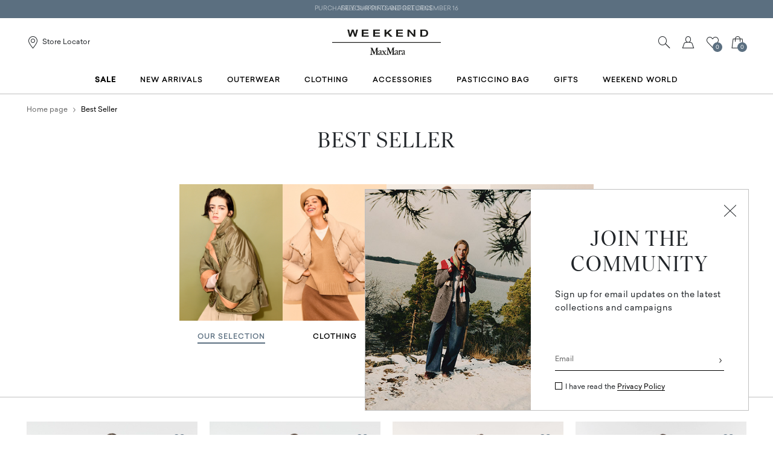

--- FILE ---
content_type: text/html;charset=UTF-8
request_url: https://se.weekendmaxmara.com/sale
body_size: 32891
content:



        <!DOCTYPE html>





<!-- underline delle voci di categoria -->


        <html lang="en"
              class="no-js "
              data-controller="ListingController"
              data-egon-validation="false"
              data-egon-zip-base="false"
              data-is-bare-page="false"
              data-js-component="TrackingComponent"
              data-public-path="/.resources/weekend-magnolia-module/themes/weekend-theme/202601161439-051/dist"
              data-verifalia-validation="false"
              data-version="202601161439-051"
              data-context=""
              data-themepath="/.resources/weekend-magnolia-module/themes/weekend-theme/202601161439-051/dist"
        >

            <head>
                
    <meta charset="utf-8"/>
    <meta name="viewport" content="width=device-width, initial-scale=1.0, maximum-scale=1.0, minimum-scale=1.0"/>
    <meta http-equiv="X-UA-Compatible" content="IE=edge" />








    <title>Autumn-Winter 2025 Clothing and Accessories Sale | Weekend Max Mara</title>
    <meta name="apple-mobile-web-app-title" content="Weekend" />
    <meta name="description" content="Discover the Weekend Max Mara clothing and accessory sale: coats, jackets, dresses, trousers, bags and shoes. Buy online, free shipping and returns." />
    <meta name="title" content="Autumn-Winter 2025 Clothing and Accessories Sale | Weekend Max Mara" />






    <!-- ======================== -->
    <!-- Social sharing meta tags -->
    <!-- ======================== -->
    <!-- Open Graph (Facebook and Google+) default values -->
    <!-- default url value -->

    <!-- Twitter card default values -->
    <!-- calculate variableColor e variableColorFirst -->
    <!-- Open Graph + twitter card-->

    <meta property="fb:page_id" content="1618054005144073" />
    <meta property="og:type" content="website" />
    <meta property="og:locale" content="en"/>
    <meta property="og:title" content="Autumn-Winter 2025 Clothing and Accessories Sale | Weekend Max Mara " />
    <meta property="og:url" content="" />
    <meta property="og:image" content="https://se.weekendmaxmara.com" />
    <meta property="og:description" content="Discover the Weekend Max Mara clothing and accessory sale: coats, jackets, dresses, trousers, bags and shoes. Buy online, free shipping and returns." />
    <meta property="og:site_name" content="Weekend" />

    <meta name="twitter:card" content="summary" />
    <meta name="twitter:site" content="@" />
    <meta name="twitter:title" content="Autumn-Winter 2025 Clothing and Accessories Sale | Weekend Max Mara" />
    <meta name="twitter:description" content="Discover the Weekend Max Mara clothing and accessory sale: coats, jackets, dresses, trousers, bags and shoes. Buy online, free shipping and returns." />
    <meta name="twitter:creator" content="" />

      <meta name="twitter:image" content="https://se.weekendmaxmara.com" />







      <link rel="canonical" href="https://se.weekendmaxmara.com/sale" />

        <link rel="alternate" hreflang="x-default" href="https://www.weekendmaxmara.com" />
            <link rel="alternate" hreflang="en-at" href="https://at.weekendmaxmara.com/sale" />
            <link rel="alternate" hreflang="en-be" href="https://be.weekendmaxmara.com/sale" />
            <link rel="alternate" hreflang="en-bg" href="https://bg.weekendmaxmara.com/sale" />
            <link rel="alternate" hreflang="en-hr" href="https://hr.weekendmaxmara.com/sale" />
            <link rel="alternate" hreflang="en-cy" href="https://cy.weekendmaxmara.com/sale" />
            <link rel="alternate" hreflang="en-cz" href="https://cz.weekendmaxmara.com/sale" />
            <link rel="alternate" hreflang="en-dk" href="https://dk.weekendmaxmara.com/sale" />
            <link rel="alternate" hreflang="en-ee" href="https://ee.weekendmaxmara.com/sale" />
            <link rel="alternate" hreflang="en-fi" href="https://fi.weekendmaxmara.com/sale" />
            <link rel="alternate" hreflang="en-fr" href="https://fr.weekendmaxmara.com/sale" />
            <link rel="alternate" hreflang="en-de" href="https://de.weekendmaxmara.com/sale" />
            <link rel="alternate" hreflang="en-gr" href="https://gr.weekendmaxmara.com/sale" />
            <link rel="alternate" hreflang="en-hu" href="https://hu.weekendmaxmara.com/sale" />
            <link rel="alternate" hreflang="en-ie" href="https://ie.weekendmaxmara.com/sale" />
            <link rel="alternate" hreflang="it" href="https://it.weekendmaxmara.com/sale" />
            <link rel="alternate" hreflang="en-lv" href="https://lv.weekendmaxmara.com/sale" />
            <link rel="alternate" hreflang="en-lt" href="https://lt.weekendmaxmara.com/sale" />
            <link rel="alternate" hreflang="en-lu" href="https://lu.weekendmaxmara.com/sale" />
            <link rel="alternate" hreflang="en-mt" href="https://mt.weekendmaxmara.com/sale" />
            <link rel="alternate" hreflang="en-nl" href="https://nl.weekendmaxmara.com/sale" />
            <link rel="alternate" hreflang="en-pl" href="https://pl.weekendmaxmara.com/sale" />
            <link rel="alternate" hreflang="en-pt" href="https://pt.weekendmaxmara.com/sale" />
            <link rel="alternate" hreflang="en-ro" href="https://ro.weekendmaxmara.com/sale" />
            <link rel="alternate" hreflang="en-sk" href="https://sk.weekendmaxmara.com/sale" />
            <link rel="alternate" hreflang="en-si" href="https://si.weekendmaxmara.com/sale" />
            <link rel="alternate" hreflang="en-es" href="https://es.weekendmaxmara.com/sale" />
            <link rel="alternate" hreflang="en-se" href="https://se.weekendmaxmara.com/sale" />
            <link rel="alternate" hreflang="it-ch" href="https://ch.weekendmaxmara.com/sale" />
            <link rel="alternate" hreflang="en-gb" href="https://gb.weekendmaxmara.com/sale" />
            <link rel="alternate" hreflang="en-us" href="https://us.weekendmaxmara.com/sale" />
            <link rel="alternate" hreflang="en-cn" href="https://cn.weekendmaxmara.com/sale" />
            <link rel="alternate" hreflang="en-ww" href="https://world.weekendmaxmara.com/sale" />

      <!-- rel/prev -->
      <!-- rel/prev -->

  <link rel="apple-touch-icon" sizes="57x57" href="/.resources/weekend-magnolia-module/themes/weekend-theme/202601161439-051/dist/images/favicons/apple-touch-icon-57x57.png" />
  <link rel="apple-touch-icon" sizes="60x60" href="/.resources/weekend-magnolia-module/themes/weekend-theme/202601161439-051/dist/images/favicons/apple-touch-icon-60x60.png" />
  <link rel="apple-touch-icon" sizes="72x72" href="/.resources/weekend-magnolia-module/themes/weekend-theme/202601161439-051/dist/images/favicons/apple-touch-icon-72x72.png" />
  <link rel="apple-touch-icon" sizes="76x76" href="/.resources/weekend-magnolia-module/themes/weekend-theme/202601161439-051/dist/images/favicons/apple-touch-icon-76x76.png" />
  <link rel="apple-touch-icon" sizes="114x114" href="/.resources/weekend-magnolia-module/themes/weekend-theme/202601161439-051/dist/images/favicons/apple-touch-icon-114x114.png" />
  <link rel="apple-touch-icon" sizes="120x120" href="/.resources/weekend-magnolia-module/themes/weekend-theme/202601161439-051/dist/images/favicons/apple-touch-icon-120x120.png" />
  <link rel="apple-touch-icon" sizes="144x144" href="/.resources/weekend-magnolia-module/themes/weekend-theme/202601161439-051/dist/images/favicons/apple-touch-icon-144x144.png" />
  <link rel="apple-touch-icon" sizes="152x152" href="/.resources/weekend-magnolia-module/themes/weekend-theme/202601161439-051/dist/images/favicons/apple-touch-icon-152x152.png" />
  <link rel="apple-touch-icon" sizes="167x167" href="/.resources/weekend-magnolia-module/themes/weekend-theme/202601161439-051/dist/images/favicons/apple-touch-icon-167x167.png" />
  <link rel="apple-touch-icon" sizes="180x180" href="/.resources/weekend-magnolia-module/themes/weekend-theme/202601161439-051/dist/images/favicons/apple-touch-icon-180x180.png" />
  <link rel="icon" type="image/png" href="/.resources/weekend-magnolia-module/themes/weekend-theme/202601161439-051/dist/images/favicons/favicon-16x16.png" sizes="16x16" />
  <link rel="icon" type="image/png" href="/.resources/weekend-magnolia-module/themes/weekend-theme/202601161439-051/dist/images/favicons/favicon-32x32.png" sizes="32x32" />
  <link rel="mask-icon" href="/.resources/weekend-magnolia-module/themes/weekend-theme/202601161439-051/dist/images/favicons/safari-pinned-tab.svg" color="#5b6f80" />
  <link rel="shortcut icon" href="/.resources/weekend-magnolia-module/themes/weekend-theme/202601161439-051/dist/images/favicons/favicon.ico" />
  <link rel="mask-icon" color="#5b6f80" href="/.resources/weekend-magnolia-module/themes/weekend-theme/202601161439-051/dist/images/favicons/safari-pinned-tab.svg" />
  <link rel="manifest" href="/.resources/weekend-magnolia-module/themes/weekend-theme/202601161439-051/dist/images/favicons/manifest.json" crossorigin="use-credentials" />
  <meta name="theme-color" content="#ffffff" />
  <meta name="msapplication-TileColor" content="#2b5797" />
  <meta name="msapplication-TileImage" content="/.resources/weekend-magnolia-module/themes/weekend-theme/202601161439-051/dist/images/favicons/mstile-144x144.png" />
  <meta content="/.resources/weekend-magnolia-module/themes/weekend-theme/202601161439-051/dist/images/favicons/browserconfig.xml" name="msapplication-config" />
    <!--  TODO:Critical css -->
    <!--  TODO: no script css -->


    <!-- custom tracking script used only for error pages -->
    

    <!--The utag.sync.js script should run as early as possible, preferably in the head of the document. See the Sample HTML for more information -->
    <script src="//tags.tiqcdn.com/utag/maxmara/weekend/prod/utag.sync.js">/**/</script>
    
<style>
  	/* IvarDisplay */
  	@font-face {
  		font-family: 'IvarDisplay';
  		font-display: swap;
  		src: url('/.resources/weekend-magnolia-module/themes/weekend-theme/202601161439-051/dist/fonts/IvarDisplay-Regular.woff2') format('woff2'),
  		url('/.resources/weekend-magnolia-module/themes/weekend-theme/202601161439-051/dist/fonts/IvarDisplay-Regular.woff') format('woff'),
  		url('/.resources/weekend-magnolia-module/themes/weekend-theme/202601161439-051/dist/fonts/IvarDisplay-Regular.otf') format('opentype'),
  		url('/.resources/weekend-magnolia-module/themes/weekend-theme/202601161439-051/dist/fonts/IvarDisplay-Regular.ttf')  format('truetype');
  		font-weight: normal;
  	}
  	@font-face {
  		font-family: 'IvarDisplay';
  		font-display: swap;
  		src: url('/.resources/weekend-magnolia-module/themes/weekend-theme/202601161439-051/dist/fonts/IvarDisplay-Italic.woff2') format('woff2'),
  		url('/.resources/weekend-magnolia-module/themes/weekend-theme/202601161439-051/dist/fonts/IvarDisplay-Italic.woff') format('woff'),
  		url('/.resources/weekend-magnolia-module/themes/weekend-theme/202601161439-051/dist/fonts/IvarDisplay-Italic.otf') format('opentype'),
  		url('/.resources/weekend-magnolia-module/themes/weekend-theme/202601161439-051/dist/fonts/IvarDisplay-Italic.ttf')  format('truetype');
  		font-weight: normal;
  		font-style: italic;
  	}
  	@font-face {
  		font-family: 'IvarDisplay';
  		font-display: swap;
  		src: url('/.resources/weekend-magnolia-module/themes/weekend-theme/202601161439-051/dist/fonts/IvarDisplay-Medium.woff2') format('woff2'),
  		url('/.resources/weekend-magnolia-module/themes/weekend-theme/202601161439-051/dist/fonts/IvarDisplay-Medium.woff') format('woff'),
  		url('/.resources/weekend-magnolia-module/themes/weekend-theme/202601161439-051/dist/fonts/IvarDisplay-Medium.otf') format('opentype'),
  		url('/.resources/weekend-magnolia-module/themes/weekend-theme/202601161439-051/dist/fonts/IvarDisplay-Medium.ttf')  format('truetype');
  		font-weight: 500;
  	}
  	@font-face {
  		font-family: 'IvarDisplay';
  		font-display: swap;
  		src: url('/.resources/weekend-magnolia-module/themes/weekend-theme/202601161439-051/dist/fonts/IvarDisplay-MediumItalic.woff2') format('woff2'),
  		url('/.resources/weekend-magnolia-module/themes/weekend-theme/202601161439-051/dist/fonts/IvarDisplay-MediumItalic.woff') format('woff'),
  		url('/.resources/weekend-magnolia-module/themes/weekend-theme/202601161439-051/dist/fonts/IvarDisplay-MediumItalic.otf') format('opentype'),
  		url('/.resources/weekend-magnolia-module/themes/weekend-theme/202601161439-051/dist/fonts/IvarDisplay-MediumItalic.ttf')  format('truetype');
  		font-weight: 500;
  		font-style: italic;
  	}
  	@font-face {
  		font-family: 'IvarDisplay';
  		font-display: swap;
  		src: url('/.resources/weekend-magnolia-module/themes/weekend-theme/202601161439-051/dist/fonts/IvarDisplay-SemiBold.woff2') format('woff2'),
  		url('/.resources/weekend-magnolia-module/themes/weekend-theme/202601161439-051/dist/fonts/IvarDisplay-SemiBold.woff') format('woff'),
  		url('/.resources/weekend-magnolia-module/themes/weekend-theme/202601161439-051/dist/fonts/IvarDisplay-SemiBold.otf') format('opentype'),
  		url('/.resources/weekend-magnolia-module/themes/weekend-theme/202601161439-051/dist/fonts/IvarDisplay-SemiBold.ttf')  format('truetype');
  		font-weight: 600;
  	}
  	@font-face {
  		font-family: 'IvarDisplay';
  		font-display: swap;
  		src: url('/.resources/weekend-magnolia-module/themes/weekend-theme/202601161439-051/dist/fonts/IvarDisplay-SemiBoldItalic.woff2') format('woff2'),
  		url('/.resources/weekend-magnolia-module/themes/weekend-theme/202601161439-051/dist/fonts/IvarDisplay-SemiBoldItalic.woff') format('woff'),
  		url('/.resources/weekend-magnolia-module/themes/weekend-theme/202601161439-051/dist/fonts/IvarDisplay-SemiBoldItalic.otf') format('opentype'),
  		url('/.resources/weekend-magnolia-module/themes/weekend-theme/202601161439-051/dist/fonts/IvarDisplay-SemiBoldItalic.ttf')  format('truetype');
  		font-weight: 600;
  		font-style: italic;
  	}
  	/* Sailec */
  	@font-face {
  		font-family: 'Sailec';
  		font-display: swap;
  		src:
  		url('/.resources/weekend-magnolia-module/themes/weekend-theme/202601161439-051/dist/fonts/Sailec-Regular.otf') format('opentype'),
  		url('/.resources/weekend-magnolia-module/themes/weekend-theme/202601161439-051/dist/fonts/Sailec-Regular.ttf') format('truetype');
  		font-weight: normal;
  	}
  	@font-face {
  		font-family: 'Sailec';
  		font-display: swap;
  		src:
  		url('/.resources/weekend-magnolia-module/themes/weekend-theme/202601161439-051/dist/fonts/Sailec-Medium.otf') format('opentype'),
  		url('/.resources/weekend-magnolia-module/themes/weekend-theme/202601161439-051/dist/fonts/Sailec-Medium.ttf') format('truetype');
  		font-weight: 500;
  	}
	/* Nimbus Sans */
	@font-face {
		font-family: 'Nimbus Sans';
		font-display: swap;
		src:
		url('/.resources/weekend-magnolia-module/themes/weekend-theme/202601161439-051/dist/fonts/NimbusSanDOT-Reg.otf') format('opentype');
		font-weight: 400;
	}
	@font-face {
		font-family: 'Nimbus Sans';
		font-display: swap;
		src:
		url('/.resources/weekend-magnolia-module/themes/weekend-theme/202601161439-051/dist/fonts/NimbusSanDOT-Bol.otf') format('opentype');
		font-weight: 700;
	}
	/* Nimbus Sans Extended */
	@font-face {
		font-family: 'Nimbus Sans Extended';
		font-display: swap;
		src:
		url('/.resources/weekend-magnolia-module/themes/weekend-theme/202601161439-051/dist/fonts/NimbusSanDOT-RegExt.otf') format('opentype');
		font-weight: 400;
	}
	@font-face {
		font-family: 'Nimbus Sans Extended';
		font-display: swap;
		src:
		url('/.resources/weekend-magnolia-module/themes/weekend-theme/202601161439-051/dist/fonts/NimbusSanDOT-BolExt.otf') format('opentype');
		font-weight: 700;
	}
</style>

<!-- Main css -->
<link rel="preload" href="/.resources/weekend-magnolia-module/themes/weekend-theme/202601161439-051/dist/main.css" as="style" />
<link rel="stylesheet" href="/.resources/weekend-magnolia-module/themes/weekend-theme/202601161439-051/dist/main.css"  type="text/css" />
    <link rel="preload" href="/.resources/weekend-magnolia-module/themes/weekend-theme/202601161439-051/dist/controller-ListingController.css" as="style" />
    <link rel="stylesheet" href="/.resources/weekend-magnolia-module/themes/weekend-theme/202601161439-051/dist/controller-ListingController.css"  type="text/css" />


            
<script>(window.BOOMR_mq=window.BOOMR_mq||[]).push(["addVar",{"rua.upush":"false","rua.cpush":"false","rua.upre":"false","rua.cpre":"false","rua.uprl":"false","rua.cprl":"false","rua.cprf":"false","rua.trans":"","rua.cook":"false","rua.ims":"false","rua.ufprl":"false","rua.cfprl":"false","rua.isuxp":"false","rua.texp":"norulematch","rua.ceh":"false","rua.ueh":"false","rua.ieh.st":"0"}]);</script>
                              <script>!function(a){var e="https://s.go-mpulse.net/boomerang/",t="addEventListener";if("False"=="True")a.BOOMR_config=a.BOOMR_config||{},a.BOOMR_config.PageParams=a.BOOMR_config.PageParams||{},a.BOOMR_config.PageParams.pci=!0,e="https://s2.go-mpulse.net/boomerang/";if(window.BOOMR_API_key="P5UVD-DYRUD-JMAW8-B26SD-774F4",function(){function n(e){a.BOOMR_onload=e&&e.timeStamp||(new Date).getTime()}if(!a.BOOMR||!a.BOOMR.version&&!a.BOOMR.snippetExecuted){a.BOOMR=a.BOOMR||{},a.BOOMR.snippetExecuted=!0;var i,_,o,r=document.createElement("iframe");if(a[t])a[t]("load",n,!1);else if(a.attachEvent)a.attachEvent("onload",n);r.src="javascript:void(0)",r.title="",r.role="presentation",(r.frameElement||r).style.cssText="width:0;height:0;border:0;display:none;",o=document.getElementsByTagName("script")[0],o.parentNode.insertBefore(r,o);try{_=r.contentWindow.document}catch(O){i=document.domain,r.src="javascript:var d=document.open();d.domain='"+i+"';void(0);",_=r.contentWindow.document}_.open()._l=function(){var a=this.createElement("script");if(i)this.domain=i;a.id="boomr-if-as",a.src=e+"P5UVD-DYRUD-JMAW8-B26SD-774F4",BOOMR_lstart=(new Date).getTime(),this.body.appendChild(a)},_.write("<bo"+'dy onload="document._l();">'),_.close()}}(),"".length>0)if(a&&"performance"in a&&a.performance&&"function"==typeof a.performance.setResourceTimingBufferSize)a.performance.setResourceTimingBufferSize();!function(){if(BOOMR=a.BOOMR||{},BOOMR.plugins=BOOMR.plugins||{},!BOOMR.plugins.AK){var e=""=="true"?1:0,t="",n="gqhpgeixhzlhk2lu4l5a-f-4c187840c-clientnsv4-s.akamaihd.net",i="false"=="true"?2:1,_={"ak.v":"39","ak.cp":"864469","ak.ai":parseInt("487154",10),"ak.ol":"0","ak.cr":8,"ak.ipv":4,"ak.proto":"h2","ak.rid":"e535f1a8","ak.r":47358,"ak.a2":e,"ak.m":"a","ak.n":"essl","ak.bpcip":"52.14.243.0","ak.cport":60612,"ak.gh":"23.208.24.232","ak.quicv":"","ak.tlsv":"tls1.3","ak.0rtt":"","ak.0rtt.ed":"","ak.csrc":"-","ak.acc":"","ak.t":"1769267962","ak.ak":"hOBiQwZUYzCg5VSAfCLimQ==Wlm/GcdFNl/LxExLh+sL5dnUjrgxewgxyrbDylIl0u+Te1rnBCzcMOVAe1o0893d7nQM0+fC5CLx8bNL2HDCAw3DffRd0WBlAVbAeMyJ948FzBGHA3F/B9kvff/t/2uFu//+6lrQ2z1+lY4wTywWeKE6O9lusTOLa9ezhlW7lfet8Glld72Pwfka3ED0IeKpHFWaiBx7WdU6aMZ2Q3OEjfOOyon9XA4DYAtmvcjdXYi/yBzdogPgEYjEjbb63PlYJjaSxGpCygfnLyBrPjmcgwPqPjmmUxln/Lbh1epV/W/Lbh45hcExjrEw8YMKseC1EsZSrw2tDP6Yi0EyE/cA3AusP6eejCuDOsn4j1FudSdL2IpmfHSh13sImAjd79hXMg7Qj0zxn8Rs/2bBmYOYmTPSlctzT/NXb8LcsolgYLw=","ak.pv":"199","ak.dpoabenc":"","ak.tf":i};if(""!==t)_["ak.ruds"]=t;var o={i:!1,av:function(e){var t="http.initiator";if(e&&(!e[t]||"spa_hard"===e[t]))_["ak.feo"]=void 0!==a.aFeoApplied?1:0,BOOMR.addVar(_)},rv:function(){var a=["ak.bpcip","ak.cport","ak.cr","ak.csrc","ak.gh","ak.ipv","ak.m","ak.n","ak.ol","ak.proto","ak.quicv","ak.tlsv","ak.0rtt","ak.0rtt.ed","ak.r","ak.acc","ak.t","ak.tf"];BOOMR.removeVar(a)}};BOOMR.plugins.AK={akVars:_,akDNSPreFetchDomain:n,init:function(){if(!o.i){var a=BOOMR.subscribe;a("before_beacon",o.av,null,null),a("onbeacon",o.rv,null,null),o.i=!0}return this},is_complete:function(){return!0}}}}()}(window);</script></head>


            <body class="  previewmode t-salesV2 " data-controller="Salesv2"
                  data-nl-key=""
                  data-nl-link=""
                  data-nl-start-time=""
                  data-nl-end-time=""
                  data-category="English Language"
                  data-subcategory="Best Seller"
                  data-modal-key=""
                  data-modal-link=""
                  data-modal-start-time=""
                  data-modal-end-time=""
                  data-modal-template=""
                  data-language="en"
                  data-website="SE"
                  data-product-code=""
                  data-share-link=""
                  data-is-arvato=""
                  data-show-privacy-modal="false"
                  data-iseu="true"
            >
<!-- analytics -->


<script type="text/javascript">
    var temp_reportsuite = 'diffusionetessilemaseprod,diffusionetessilemaprod';
    var utag_data = new Object();

      utag_data['page_3_level']="se"; /* Third Level Domain */
      utag_data['page_type']="na:t-salesv2"; /* Pagetype */
      utag_data['page_language']="english"; /* Language */
      utag_data['customer_email']="anonymous"; /* Client ID */
      utag_data['login_status']="0"; /* Status Log-in */
      utag_data['login_type']="email"; /* Type Log-in */
      utag_data['page_name']="se:na:t-salesv2:"; /* Pagename */
      utag_data['page_section']="general-info"; /* Site Sections */


      utag_data['order_currency']="SEK"; /* Currency */

    utag_data['pk_consumer']=""; /* pk_consumer  */


        utag_data['banner_name'] = "[]";






        utag_data['sorting_type'] = "";
        utag_data['sorting_method'] = "solr_sorting";










            var products = [




        





        {
            id: "WE5016075206011",
            qty: "1",
            price: "15992.00",
            currency: "SEK",
            name: "CASCIA",
            color: "CAMEL",
            size: "",
            category: "coats",
            categoryId: "101",
            type : "",
            collection: "",
            season: "FW2025",
            item_group_id: "WE5016075206011",
            isChange: "",
            isReturn: ""

        }

                                ,




        





        {
            id: "WE5016065206006",
            qty: "1",
            price: "7272.00",
            currency: "SEK",
            name: "CORTE",
            color: "CAMEL",
            size: "",
            category: "coats",
            categoryId: "101",
            type : "",
            collection: "",
            season: "FW2025",
            item_group_id: "WE5016065206006",
            isChange: "",
            isReturn: ""

        }

                                ,




        





        {
            id: "WE5016085206026",
            qty: "1",
            price: "8312.00",
            currency: "SEK",
            name: "TEMPERA",
            color: "CAMEL",
            size: "",
            category: "coats",
            categoryId: "101",
            type : "",
            collection: "",
            season: "FW2025",
            item_group_id: "WE5016085206026",
            isChange: "",
            isReturn: ""

        }

                                ,




        





        {
            id: "WE5016025606087",
            qty: "1",
            price: "9112.00",
            currency: "SEK",
            name: "SMALTO",
            color: "DARK GREEN",
            size: "",
            category: "coats",
            categoryId: "101",
            type : "",
            collection: "",
            season: "FW2025",
            item_group_id: "WE5016025606087",
            isChange: "",
            isReturn: ""

        }

                                ,




        





        {
            id: "WE5016085206010",
            qty: "1",
            price: "8312.00",
            currency: "SEK",
            name: "TEMPERA",
            color: "NAVY",
            size: "",
            category: "coats",
            categoryId: "101",
            type : "",
            collection: "",
            season: "FW2025",
            item_group_id: "WE5016085206010",
            isChange: "",
            isReturn: ""

        }

                                ,




        





        {
            id: "WE5016085206005",
            qty: "1",
            price: "8312.00",
            currency: "SEK",
            name: "TEMPERA",
            color: "MEDIUM GREY",
            size: "",
            category: "coats",
            categoryId: "101",
            type : "",
            collection: "",
            season: "FW2025",
            item_group_id: "WE5016085206005",
            isChange: "",
            isReturn: ""

        }

                                ,




        





        {
            id: "WE5016125206002",
            qty: "1",
            price: "7992.00",
            currency: "SEK",
            name: "SESTRI",
            color: "DARK GREY",
            size: "",
            category: "coats",
            categoryId: "101",
            type : "",
            collection: "",
            season: "FW2025",
            item_group_id: "WE5016125206002",
            isChange: "",
            isReturn: ""

        }

                                ,




        





        {
            id: "WE5016025106013",
            qty: "1",
            price: "7272.00",
            currency: "SEK",
            name: "MANU",
            color: "BLACK",
            size: "",
            category: "coats",
            categoryId: "101",
            type : "",
            collection: "",
            season: "FW2025",
            item_group_id: "WE5016025106013",
            isChange: "",
            isReturn: ""

        }

                                ,




        





        {
            id: "WE5496115206006",
            qty: "1",
            price: "6072.00",
            currency: "SEK",
            name: "UGGIOSO",
            color: "BISCUIT",
            size: "",
            category: "padded-coats",
            categoryId: "102",
            type : "",
            collection: "",
            season: "FW2025",
            item_group_id: "WE5496115206006",
            isChange: "",
            isReturn: ""

        }

                                ,




        





        {
            id: "WE5496065206037",
            qty: "1",
            price: "6872.00",
            currency: "SEK",
            name: "ANFORA",
            color: "NAVY",
            size: "",
            category: "padded-coats",
            categoryId: "102",
            type : "",
            collection: "",
            season: "FW2025",
            item_group_id: "WE5496065206037",
            isChange: "",
            isReturn: ""

        }

                                ,




        





        {
            id: "WE5496075206004",
            qty: "1",
            price: "6072.00",
            currency: "SEK",
            name: "NEWBEMBO",
            color: "BLACK",
            size: "",
            category: "padded-coats",
            categoryId: "102",
            type : "",
            collection: "",
            season: "FW2025",
            item_group_id: "WE5496075206004",
            isChange: "",
            isReturn: ""

        }

                                ,




        





        {
            id: "WE5496055206004",
            qty: "1",
            price: "6072.00",
            currency: "SEK",
            name: "CERBERO",
            color: "BLACK",
            size: "",
            category: "padded-coats",
            categoryId: "102",
            type : "",
            collection: "",
            season: "FW2025",
            item_group_id: "WE5496055206004",
            isChange: "",
            isReturn: ""

        }

                                ,




        





        {
            id: "WE5496065206009",
            qty: "1",
            price: "6872.00",
            currency: "SEK",
            name: "ANFORA",
            color: "HAZELNUT BROWN",
            size: "",
            category: "padded-coats",
            categoryId: "102",
            type : "",
            collection: "",
            season: "FW2025",
            item_group_id: "WE5496065206009",
            isChange: "",
            isReturn: ""

        }

                                ,




        





        {
            id: "WE5496085206021",
            qty: "1",
            price: "7272.00",
            currency: "SEK",
            name: "NOVAK",
            color: "BEIGE",
            size: "",
            category: "padded-coats",
            categoryId: "102",
            type : "",
            collection: "",
            season: "FW2025",
            item_group_id: "WE5496085206021",
            isChange: "",
            isReturn: ""

        }

                                ,




        





        {
            id: "WE5486065206001",
            qty: "1",
            price: "5672.00",
            currency: "SEK",
            name: "ALFREDO",
            color: "IVORY",
            size: "",
            category: "padded-coats",
            categoryId: "102",
            type : "",
            collection: "",
            season: "FW2025",
            item_group_id: "WE5486065206001",
            isChange: "",
            isReturn: ""

        }

                                ,




        





        {
            id: "WE5486035206034",
            qty: "1",
            price: "4552.00",
            currency: "SEK",
            name: "ERIS",
            color: "ANTIQUE ROSE",
            size: "",
            category: "padded-coats",
            categoryId: "102",
            type : "",
            collection: "",
            season: "FW2025",
            item_group_id: "WE5486035206034",
            isChange: "",
            isReturn: ""

        }

                                ,




        





        {
            id: "WE5346035206009",
            qty: "1",
            price: "2712.00",
            currency: "SEK",
            name: "OLBIA",
            color: "DARK GREY",
            size: "",
            category: "knitwear",
            categoryId: "203",
            type : "",
            collection: "",
            season: "FW2025",
            item_group_id: "WE5346035206009",
            isChange: "",
            isReturn: ""

        }

                                ,




        





        {
            id: "WE5346055106001",
            qty: "1",
            price: "2793.00",
            currency: "SEK",
            name: "BAOBAB",
            color: "NAVY",
            size: "",
            category: "knitwear",
            categoryId: "203",
            type : "",
            collection: "",
            season: "FW2025",
            item_group_id: "WE5346055106001",
            isChange: "",
            isReturn: ""

        }

                                ,




        





        {
            id: "WE5366015206002",
            qty: "1",
            price: "2152.00",
            currency: "SEK",
            name: "KIKU",
            color: "BEIGE",
            size: "",
            category: "knitwear",
            categoryId: "203",
            type : "",
            collection: "",
            season: "FW2025",
            item_group_id: "WE5366015206002",
            isChange: "",
            isReturn: ""

        }

                                ,




        





        {
            id: "WE5366115206005",
            qty: "1",
            price: "2472.00",
            currency: "SEK",
            name: "BORGIA",
            color: "CAMEL",
            size: "",
            category: "knitwear",
            categoryId: "203",
            type : "",
            collection: "",
            season: "FW2025",
            item_group_id: "WE5366115206005",
            isChange: "",
            isReturn: ""

        }

                                ,




        





        {
            id: "WE5366105206009",
            qty: "1",
            price: "2232.00",
            currency: "SEK",
            name: "XENO",
            color: "BLACK",
            size: "",
            category: "knitwear",
            categoryId: "203",
            type : "",
            collection: "",
            season: "FW2025",
            item_group_id: "WE5366105206009",
            isChange: "",
            isReturn: ""

        }

                                ,




        





        {
            id: "WE5346075206010",
            qty: "1",
            price: "3032.00",
            currency: "SEK",
            name: "ABITO",
            color: "NAVY",
            size: "",
            category: "knitwear",
            categoryId: "203",
            type : "",
            collection: "",
            season: "FW2025",
            item_group_id: "WE5346075206010",
            isChange: "",
            isReturn: ""

        }

                                ,




        





        {
            id: "WE5366015206005",
            qty: "1",
            price: "2152.00",
            currency: "SEK",
            name: "KIKU",
            color: "DARK GREY",
            size: "",
            category: "knitwear",
            categoryId: "203",
            type : "",
            collection: "",
            season: "FW2025",
            item_group_id: "WE5366015206005",
            isChange: "",
            isReturn: ""

        }

                                ,




        





        {
            id: "WE5366155106007",
            qty: "1",
            price: "1813.00",
            currency: "SEK",
            name: "GHIACCI",
            color: "MEDIUM GREY",
            size: "",
            category: "knitwear",
            categoryId: "203",
            type : "",
            collection: "",
            season: "FW2025",
            item_group_id: "WE5366155106007",
            isChange: "",
            isReturn: ""

        }

                                ,




        





        {
            id: "WE5136035206009",
            qty: "1",
            price: "2232.00",
            currency: "SEK",
            name: "PETRA",
            color: "CHOCOLATE",
            size: "",
            category: "trousers-and-denim",
            categoryId: "207",
            type : "",
            collection: "",
            season: "FW2025",
            item_group_id: "WE5136035206009",
            isChange: "",
            isReturn: ""

        }

                                ,




        





        {
            id: "WE5136095206006",
            qty: "1",
            price: "2232.00",
            currency: "SEK",
            name: "TANIA",
            color: "HAZELNUT BROWN",
            size: "",
            category: "trousers-and-denim",
            categoryId: "207",
            type : "",
            collection: "",
            season: "FW2025",
            item_group_id: "WE5136095206006",
            isChange: "",
            isReturn: ""

        }

                                ,




        





        {
            id: "WE5786015206001",
            qty: "1",
            price: "1912.00",
            currency: "SEK",
            name: "ZELOTA",
            color: "NAVY",
            size: "",
            category: "trousers-and-denim",
            categoryId: "207",
            type : "",
            collection: "",
            season: "FW2025",
            item_group_id: "WE5786015206001",
            isChange: "",
            isReturn: ""

        }

                                ,




        





        {
            id: "WE5136155206019",
            qty: "1",
            price: "2152.00",
            currency: "SEK",
            name: "CALDAIA",
            color: "BLACK",
            size: "",
            category: "trousers-and-denim",
            categoryId: "207",
            type : "",
            collection: "",
            season: "FW2025",
            item_group_id: "WE5136155206019",
            isChange: "",
            isReturn: ""

        }

                                ,




        





        {
            id: "WE5186035206001",
            qty: "1",
            price: "2232.00",
            currency: "SEK",
            name: "VICINO",
            color: "NAVY",
            size: "",
            category: "trousers-and-denim",
            categoryId: "207",
            type : "",
            collection: "",
            season: "FW2025",
            item_group_id: "WE5186035206001",
            isChange: "",
            isReturn: ""

        }

                                ,




        





        {
            id: "WE5136165206045",
            qty: "1",
            price: "2712.00",
            currency: "SEK",
            name: "GLOBALE",
            color: "BLACK",
            size: "",
            category: "trousers-and-denim",
            categoryId: "207",
            type : "",
            collection: "",
            season: "FW2025",
            item_group_id: "WE5136165206045",
            isChange: "",
            isReturn: ""

        }

                                ,




        





        {
            id: "WE5136035106009",
            qty: "1",
            price: "1883.00",
            currency: "SEK",
            name: "VISIVO",
            color: "BEIGE",
            size: "",
            category: "trousers-and-denim",
            categoryId: "207",
            type : "",
            collection: "",
            season: "FW2025",
            item_group_id: "WE5136035106009",
            isChange: "",
            isReturn: ""

        }

                                ,




        





        {
            id: "WE5136085106002",
            qty: "1",
            price: "1953.00",
            currency: "SEK",
            name: "ELMO",
            color: "BLACK",
            size: "",
            category: "trousers-and-denim",
            categoryId: "207",
            type : "",
            collection: "",
            season: "FW2025",
            item_group_id: "WE5136085106002",
            isChange: "",
            isReturn: ""

        }

                                ,




        





        {
            id: "WE5916045106005",
            qty: "1",
            price: "2583.00",
            currency: "SEK",
            name: "MESSINA",
            color: "BLACK",
            size: "",
            category: "jackets-and-blazers",
            categoryId: "104",
            type : "",
            collection: "",
            season: "FW2025",
            item_group_id: "WE5916045106005",
            isChange: "",
            isReturn: ""

        }

                                ,




        





        {
            id: "WE5046045206001",
            qty: "1",
            price: "4552.00",
            currency: "SEK",
            name: "TRONTO",
            color: "DARK GREY",
            size: "",
            category: "jackets-and-blazers",
            categoryId: "104",
            type : "",
            collection: "",
            season: "FW2025",
            item_group_id: "WE5046045206001",
            isChange: "",
            isReturn: ""

        }

                                ,




        





        {
            id: "WE5916035206003",
            qty: "1",
            price: "3032.00",
            currency: "SEK",
            name: "SAVONA",
            color: "MEDIUM GREY",
            size: "",
            category: "jackets-and-blazers",
            categoryId: "104",
            type : "",
            collection: "",
            season: "FW2025",
            item_group_id: "WE5916035206003",
            isChange: "",
            isReturn: ""

        }

                                ,




        





        {
            id: "WE5046045106004",
            qty: "1",
            price: "3493.00",
            currency: "SEK",
            name: "LAMINE",
            color: "POWDER",
            size: "",
            category: "jackets-and-blazers",
            categoryId: "104",
            type : "",
            collection: "",
            season: "FW2025",
            item_group_id: "WE5046045106004",
            isChange: "",
            isReturn: ""

        }

                                ,




        





        {
            id: "WE5046055206015",
            qty: "1",
            price: "4472.00",
            currency: "SEK",
            name: "FORMIA",
            color: "CHOCOLATE",
            size: "",
            category: "jackets-and-blazers",
            categoryId: "104",
            type : "",
            collection: "",
            season: "FW2025",
            item_group_id: "WE5046055206015",
            isChange: "",
            isReturn: ""

        }

                                ,




        





        {
            id: "WE5046045106009",
            qty: "1",
            price: "3493.00",
            currency: "SEK",
            name: "LAMINE",
            color: "BEIGE",
            size: "",
            category: "jackets-and-blazers",
            categoryId: "104",
            type : "",
            collection: "",
            season: "FW2025",
            item_group_id: "WE5046045106009",
            isChange: "",
            isReturn: ""

        }

                                ,




        





        {
            id: "WE5446065106001",
            qty: "1",
            price: "5593.00",
            currency: "SEK",
            name: "MAGA",
            color: "MARRON GLACE&apos;",
            size: "",
            category: "jackets-and-blazers",
            categoryId: "104",
            type : "",
            collection: "",
            season: "FW2025",
            item_group_id: "WE5446065106001",
            isChange: "",
            isReturn: ""

        }

                                ,




        





        {
            id: "WE5046065206006",
            qty: "1",
            price: "4072.00",
            currency: "SEK",
            name: "KATANGA",
            color: "HAZELNUT BROWN",
            size: "",
            category: "jackets-and-blazers",
            categoryId: "104",
            type : "",
            collection: "",
            season: "FW2025",
            item_group_id: "WE5046065206006",
            isChange: "",
            isReturn: ""

        }

                                ,




        





        {
            id: "WE5516165406007",
            qty: "1",
            price: "2373.00",
            currency: "SEK",
            name: "VALOIS",
            color: "KAKI",
            size: "",
            category: "bags",
            categoryId: "301",
            type : "",
            collection: "",
            season: "FW2025",
            item_group_id: "WE5516165406007",
            isChange: "",
            isReturn: ""

        }

                                ,




        





        {
            id: "WE5516115506011",
            qty: "1",
            price: "3032.00",
            currency: "SEK",
            name: "VALANCE",
            color: "KAKI",
            size: "",
            category: "bags",
            categoryId: "301",
            type : "",
            collection: "",
            season: "FW2025",
            item_group_id: "WE5516115506011",
            isChange: "",
            isReturn: ""

        }

                                ,




        





        {
            id: "WE5516025506076",
            qty: "1",
            price: "4552.00",
            currency: "SEK",
            name: "MILVANEW",
            color: "KAKI",
            size: "",
            category: "bags",
            categoryId: "301",
            type : "",
            collection: "",
            season: "FW2025",
            item_group_id: "WE5516025506076",
            isChange: "",
            isReturn: ""

        }

                                ,




        





        {
            id: "WE5516025506074",
            qty: "1",
            price: "4552.00",
            currency: "SEK",
            name: "MILVANEW",
            color: "RED PURPLE",
            size: "",
            category: "bags",
            categoryId: "301",
            type : "",
            collection: "",
            season: "FW2025",
            item_group_id: "WE5516025506074",
            isChange: "",
            isReturn: ""

        }

                                ,




        





        {
            id: "WE5516125406001",
            qty: "1",
            price: "1953.00",
            currency: "SEK",
            name: "VIKDENIM",
            color: "CHINA BLUE",
            size: "",
            category: "bags",
            categoryId: "301",
            type : "",
            collection: "",
            season: "FW2025",
            item_group_id: "WE5516125406001",
            isChange: "",
            isReturn: ""

        }

                                ,




        





        {
            id: "WE5516015506080",
            qty: "1",
            price: "4472.00",
            currency: "SEK",
            name: "MIRANO",
            color: "BROWN",
            size: "",
            category: "bags",
            categoryId: "301",
            type : "",
            collection: "",
            season: "FW2025",
            item_group_id: "WE5516015506080",
            isChange: "",
            isReturn: ""

        }

                                ,




        





        {
            id: "WE5516035406002",
            qty: "1",
            price: "2513.00",
            currency: "SEK",
            name: "GAP",
            color: "BEIGE",
            size: "",
            category: "bags",
            categoryId: "301",
            type : "",
            collection: "",
            season: "FW2025",
            item_group_id: "WE5516035406002",
            isChange: "",
            isReturn: ""

        }

                                ,




        





        {
            id: "WE5516085506002",
            qty: "1",
            price: "5352.00",
            currency: "SEK",
            name: "PALOS",
            color: "BLACK",
            size: "",
            category: "bags",
            categoryId: "301",
            type : "",
            collection: "",
            season: "FW2025",
            item_group_id: "WE5516085506002",
            isChange: "",
            isReturn: ""

        }

            ];
            utag_data['productList'] = products;

</script>

    <script type="text/javascript">
        (function(a,b,c,d){ a='//tags.tiqcdn.com/utag/maxmara/weekend/prod/utag.js';b=document;c='script';d=b.createElement(c);d.src=a;d.type='text/java'+c;d.async=true; a=b.getElementsByTagName(c)[0];a.parentNode.insertBefore(d,a); })();
    </script>




                <div class="skip-to-main__container">
                    <div class="skip-to-main__wrapper">
                        <a href="#page-wrapper" class="skip-to-main__link " tabindex="0"><span class="text">Skip to main content</span></a>
                    </div>
                </div>


<div class="c-benefit-bar  " data-js-component="CarouselComponent" data-benefit-bar=""
data-prev-label="Previous" data-next-label="Next">
    <div class="c-b-bar__wrapper">
        <div class="c-b-bar__content">
                <div class="c-b-bar__content" data-carousel="true" data-prev-label="Previous" data-next-label="Next" data-slides="1" data-fade="true" data-autoplay="true" data-infinite="true" data-slides-to-scroll="1">
    <div class="c-b-bar__item">
            FREE SHIPPING AND RETURNS
    </div>
    <div class="c-b-bar__item">
            PURCHASE YOUR GIFTS BEFORE DECEMBER 16
    </div>
                </div>
        </div>
    </div>
</div>
<header class="c-main-header" data-js-component="HeaderComponent">
    <div class="c-m-h__wrapper" data-main-header="">
        <div class="c-m-h__main-section">
            <div class="c-m-h__actions">
                <button type="button" class="c-m-h__actions__menu btn-menu-burger" data-trigger-menu="" aria-label="Open the menu">
                    <span class="burger-menu">
                        <span class="icon-box">
                            <i class="icon-menu"><!--_--></i>
                        </span>
                    </span>
                    <span class="burger-close">
                        <span class="icon-box">
                            <i class="icon-close"><!--_--></i>
                        </span>
                    </span>
                </button>
                <a class="c-m-h__actions__desk-store" href="/store-locator">
                    <span class="icon-box"><i class="icon-gps"><!--_--></i></span>
                    <span class="c-m-h__actions__desk-store__label">Store Locator</span>
                </a>
            </div>
            <div class="c-m-h__logo">
















    <a href="/" class="" aria-label="Weekend MaxMara Logo">
  <picture
  
  
  
  >


            <source type="image/webp" srcset="/.resources/weekend-magnolia-module/themes/weekend-theme/202601161439-051/dist/images/we-logo.svg"/>


      


        <noscript class="d-none">
            <img src="/.resources/weekend-magnolia-module/themes/weekend-theme/202601161439-051/dist/images/we-logo.svg" alt="Weekend MaxMara Logo"/>
        </noscript>
<img  class="lazyload " 
 src="[data-uri]" 
 loading="lazy" 


 alt="Weekend MaxMara Logo" 





 data-original="" data-src="/.resources/weekend-magnolia-module/themes/weekend-theme/202601161439-051/dist/images/we-logo.svg" 

/>


  </picture>
  </a>


            </div>
                <div class="c-m-h__actions--right">
                    <button type="button" class="c-m-h__actions__search" data-trigger-search="" aria-label="Search" aria-haspopup="dialog" aria-expanded="false">
                        <span class="icon-box"><i class="icon-search"><!--_--></i></span>
                    </button>


    <div class="c-m-h__actions__desk-account action--login">
            <a href="/login" aria-label="Go to the login page">
                <span class="icon-box">
                    <i class="icon-account" aria-hidden="true"><!--_--></i>
                </span>
            </a>
        <button 
            class="c-m-h__actions__desk-account__button" 
            data-account-button-show=""
            aria-label="Open MyAccount"
            data-label-open="Open MyAccount"
            data-label-close="Close account"
            aria-haspopup="menu" 
            aria-expanded="false"
            aria-controls="account-menu"
            >
            <i class="icon-chevron-down" aria-hidden="true"></i>
            <i class="icon-chevron-up" aria-hidden="true"></i>

        </button>

<div id="account-menu" class="l-quick-account" data-logged="false" data-account-layer role="dialog" aria-modal="true">
    <div class="l-q-a__wrapper position-popup-mobile" data-js-component="SimpleBarComponent">
            <div class="l-acc__header">
                <span class="l-acc__title">Log in</span>
            </div>
<!--div MAIN LOGIN-->
<div id="login-form" class="l-acc__main-login show-form" data-title="Login">
    <div class="l-acc__form">
        <!--PASSWORD RECOVERY LINK-->

        
  <form action="/j_spring_security_check" method="post" class="js-validate-form " id="headerLoginForm" >

      <input name="errorparam" type="hidden" value="loginerror"/>
      <input name="formId" type="hidden" value="headerLoginForm"/>
      <input name="fromHeader" type="hidden" value="true"/>
      <input name="formurl" type="hidden" value="/sale"/>
      <!--EMAIL-->
      <fieldset  class="l-acc__form__fieldset form-group ">
        <label for="j_username" class="l-acc__form__label">Email*</label>
        <input type="email"
               class="l-acc__form__input "
               name="j_username"
               id="j_username"
               required="required"
               data-validation="email"
               aria-label="Email"
        />
      </fieldset>
      <!--PASSWORD -->
      <fieldset class="l-acc__form__fieldset form-group password-group ">
        <label for="j_password" class="l-acc__form__label">Password*</label>
        <div class="password-wrapper">
          <input name="j_password"
                 id="j_password"
                 type="password"
                 autocomplete="off"
                 class="l-acc__form__input "
                 required="required"
                 data-validation="standard"
                 aria-label="Password"
          />
            <button type="button" class="toggle-password" aria-label="Show password" data-js-component="ShowPasswordComponent">
                <i class="icon-eye" ></i>
            </button>
        </div>
        <!--PASSWORD RECOVERY LINK-->
        <a data-target-form="main-recovery-form"
           href="/passwordreset"
           class="l-acc__recovery-login-link password-recovery-link"
        >Forgot your password?</a>
      </fieldset>
      <button class="l-acc__form__login cta-primary cta-full-width "
              type="submit"
              data-spinner=""
              aria-label="Log In"
      >
        <span class="bg-top"><!--_--></span>
        <span class="text" data-cta-text="Log In">Log In</span>
        <span class="bg-bottom"><!--_--></span>
      </button>
  </form>

    </div>
    <!--REGISTER BOTTOM BOX-->
    <div class="l-acc__register">
        <div class="l-acc__register__message">Not registered?</div>
            <a href="/register" class="cta-secondary cta-full-width" aria-label="Sign up">
            <span class="bg-top"><!--_--></span>
            <span class="text" data-cta-text="Sign up">Sign up</span>
            <span class="bg-bottom"><!--_--></span>
        </a>
    </div>
</div>    </div>
</div>    </div>
                        <a
                            href="/wishlist"
                            class="c-m-h__actions__desk-wishlist wishlist js-addtowishlist-link"
                            aria-label="Wishlist 0"
                            data-aria-label="Wishlist"
                        >
                            <span class="icon-box">
                                <i class="icon-wishlist"><!--_--></i>
                                <span class="icon-box__dot wishlistCount">0</span>
                            </span>
                        </a>
                    <a class="c-m-h__actions__mini-cart" href="/cart" aria-label="My Shopping Bag">
                        <span class="icon-box">
                            <i class="icon-bag" aria-hidden="true"><!--_--></i>
                            <span class="icon-box__dot">0</span>
                        </span>
                    </a>
        <div class="c-m-h__actions__desk-mini-cart action--quickcart" data-js-component="MiniCartComponent">
            <a class="js-minicart" 
                    href="/cart"
                    data-url="/action/minicart" 
                    data-link="/action/open-quickcartnotification"
                    data-giftcard-link="/action/open-minicart" 
                    data-disabled="true"
                    aria-label="My Shopping Bag">
                <span class="icon-box">
                    <i class="icon-bag" aria-hidden="true"><!--_--></i>
                    <span class="icon-box__dot" data-mcqty="0" aria-hidden="true"><!--_--></span>
                </span>
            </a>
            <button 
                class="c-m-h__actions__desk-mini-cart__button" 
                data-minicart-trigger=""
                aria-label="Mini cart opening"
                aria-haspopup="dialog" aria-expanded="false"
                >
                <i class="icon-chevron-down"></i>
                <i class="icon-chevron-up"></i>
            </button>


        <div id="cart-layer-dialog"
             class="l-quick-cart"
             role="dialog"
             aria-labelledby="cart-layer-title"
             aria-modal="true"
             aria-hidden="true"
             data-js-component="CartLayerComponent" tabindex="-1">
            <div class="l-q-c__wrapper position-popup-mobile" data-js-component="SimpleBarComponent">
                <!-- Title -->
                <div class="l-q-c__header">
                    <!-- SET data-qty to get quantity of items on Shopbag -->
                    <span id="cart-layer-title"
                          class="l-q-c__title"
                          role="heading"
                          aria-level="2"
                          data-mcqty="0">Shopping Bag</span>
                </div>
                <div class="l-q-c__empty-msg" role="status" aria-live="polite">Your Shopping Bag is empty</div>
                <!-- Items scroll container -->
                <ul class="l-q-c__items-container"
                    role="list"
                    aria-label="Shopping Bag items"
                    data-items-container=""
                    data-simplebar="init">
                                        </ul>
                <!-- Checkout div -->
                <div class="l-q-c__checkout" data-mc-checkout="">
                </div>
            </div>
        </div>
        </div>
                </div>
        </div>
    </div>
<div class="c-m-h__menu-wrapper" data-menu-container="" id="main-navigation">
<!-- Menu nav header -->
    <nav class="c-m-h__menu-nav" data-nav-level="1" aria-label="navigation.main.label">
        <ul class="c-m-h__menu-nav__list" role="menu">





<li class="c-m-h__menu-item sales"
        role="menuitem"
    >
    <a href="/sale"
       data-item-text="Sale"
       class="--full-width-link"
    >
        <span class="text" data-item-text="Sale">Sale</span>
    </a>
</li>





<li class="c-m-h__menu-item "
        data-panel-target="new-arrivals"
        role="menuitem"
        aria-haspopup="menu"
        data-menu-item=""
    >
    <a href="/new-arrivals"
       data-item-text="New Arrivals"
       class="--full-width-link"
    >
        <span class="text" data-item-text="New Arrivals">New Arrivals</span>
            <button
              class="--full-width-button"
              aria-expanded="false"
              aria-controls="submenu-new-arrivals"
              tabindex="-1"
            >
              <i class="icon-chevron-right" aria-hidden="true"></i>
            </button>
    </a>
        <button
            aria-label="Open submenu New Arrivals"
            aria-haspopup="menu"
            aria-expanded="false"
            aria-controls="submenu-new-arrivals"
            >
            <i class="icon-chevron-down" aria-hidden="true"><!--_--></i>
            <i class="icon-chevron-up" aria-hidden="true"><!--_--></i>
        </button>
</li>





<li class="c-m-h__menu-item "
        data-panel-target="outerwear"
        role="menuitem"
        aria-haspopup="menu"
        data-menu-item=""
    >
    <a href="/outerwear"
       data-item-text="Outerwear"
       class="--full-width-link"
    >
        <span class="text" data-item-text="Outerwear">Outerwear</span>
            <button
              class="--full-width-button"
              aria-expanded="false"
              aria-controls="submenu-outerwear"
              tabindex="-1"
            >
              <i class="icon-chevron-right" aria-hidden="true"></i>
            </button>
    </a>
        <button
            aria-label="Open submenu Outerwear"
            aria-haspopup="menu"
            aria-expanded="false"
            aria-controls="submenu-outerwear"
            >
            <i class="icon-chevron-down" aria-hidden="true"><!--_--></i>
            <i class="icon-chevron-up" aria-hidden="true"><!--_--></i>
        </button>
</li>





<li class="c-m-h__menu-item "
        data-panel-target="clothing"
        role="menuitem"
        aria-haspopup="menu"
        data-menu-item=""
    >
    <a href="/clothing"
       data-item-text="Clothing"
       class="--full-width-link"
    >
        <span class="text" data-item-text="Clothing">Clothing</span>
            <button
              class="--full-width-button"
              aria-expanded="false"
              aria-controls="submenu-clothing"
              tabindex="-1"
            >
              <i class="icon-chevron-right" aria-hidden="true"></i>
            </button>
    </a>
        <button
            aria-label="Open submenu Clothing"
            aria-haspopup="menu"
            aria-expanded="false"
            aria-controls="submenu-clothing"
            >
            <i class="icon-chevron-down" aria-hidden="true"><!--_--></i>
            <i class="icon-chevron-up" aria-hidden="true"><!--_--></i>
        </button>
</li>





<li class="c-m-h__menu-item "
        data-panel-target="accessories"
        role="menuitem"
        aria-haspopup="menu"
        data-menu-item=""
    >
    <a href="/accessories"
       data-item-text="Accessories"
       class="--full-width-link"
    >
        <span class="text" data-item-text="Accessories">Accessories</span>
            <button
              class="--full-width-button"
              aria-expanded="false"
              aria-controls="submenu-accessories"
              tabindex="-1"
            >
              <i class="icon-chevron-right" aria-hidden="true"></i>
            </button>
    </a>
        <button
            aria-label="Open submenu Accessories"
            aria-haspopup="menu"
            aria-expanded="false"
            aria-controls="submenu-accessories"
            >
            <i class="icon-chevron-down" aria-hidden="true"><!--_--></i>
            <i class="icon-chevron-up" aria-hidden="true"><!--_--></i>
        </button>
</li>





<li class="c-m-h__menu-item "
        data-panel-target="pasticcino-bag"
        role="menuitem"
        aria-haspopup="menu"
        data-menu-item=""
    >
    <a href="/pasticcino-bag"
       data-item-text="Pasticcino Bag"
       class="--full-width-link"
    >
        <span class="text" data-item-text="Pasticcino Bag">Pasticcino Bag</span>
            <button
              class="--full-width-button"
              aria-expanded="false"
              aria-controls="submenu-pasticcino-bag"
              tabindex="-1"
            >
              <i class="icon-chevron-right" aria-hidden="true"></i>
            </button>
    </a>
        <button
            aria-label="Open submenu Pasticcino Bag"
            aria-haspopup="menu"
            aria-expanded="false"
            aria-controls="submenu-pasticcino-bag"
            >
            <i class="icon-chevron-down" aria-hidden="true"><!--_--></i>
            <i class="icon-chevron-up" aria-hidden="true"><!--_--></i>
        </button>
</li>





<li class="c-m-h__menu-item "
        data-panel-target="gifts"
        role="menuitem"
        aria-haspopup="menu"
        data-menu-item=""
    >
    <a href="/gifts"
       data-item-text="Gifts"
       class="--full-width-link"
    >
        <span class="text" data-item-text="Gifts">Gifts</span>
            <button
              class="--full-width-button"
              aria-expanded="false"
              aria-controls="submenu-gifts"
              tabindex="-1"
            >
              <i class="icon-chevron-right" aria-hidden="true"></i>
            </button>
    </a>
        <button
            aria-label="Open submenu Gifts"
            aria-haspopup="menu"
            aria-expanded="false"
            aria-controls="submenu-gifts"
            >
            <i class="icon-chevron-down" aria-hidden="true"><!--_--></i>
            <i class="icon-chevron-up" aria-hidden="true"><!--_--></i>
        </button>
</li>





<li class="c-m-h__menu-item "
        role="menuitem"
    >
    <a href="/weekend-world"
       data-item-text="weekend world"
       class="--full-width-link"
    >
        <span class="text" data-item-text="weekend world">weekend world</span>
    </a>
</li>

        </ul>
    </nav>
    <!-- Mobile section with service menu -->

<div class="c-m-h__service-nav">
    <div class="c-m-h__service-nav__items-row">
            <a class="c-m-h__service-item" href="/login">
                <span class="icon-box">
                    <i class="icon-account"><!--_--></i>
                </span>
                <span class="c-m-h__service-item__label">My Profile</span>
            </a>
        <a href="/store-locator" class="c-m-h__service-item">
            <div class="icon-box">
                <i class="icon-gps"><!--_--></i>
            </div>
            <span class="c-m-h__service-item__label">Store Locator</span>
        </a>
    </div>
    <div class="c-m-h__service-nav__items-row">
            <a href="/wishlist" class="c-m-h__service-item">
                <span class="icon-box">
                    <i class="icon-wishlist"><!--_--></i>
                    <span class="icon-box__dot wishlistCount-mobile">0</span>
                </span>
                <span class="c-m-h__service-item__label">Wishlist</span>
            </a>
        <a href="/info/customer-care/contact-us" class="c-m-h__service-item">
            <div class="icon-box">
                <i class="icon-phone"><!--_--></i>
            </div>
            <span class="c-m-h__service-item__label">Contact us</span>
        </a>
    </div>
</div>    <!-- Mobile language selector -->
    
        
    <div class="c-m-h__lang-select">
        <div class="c-m-h__lang-select__label">LANGUAGE:</div>
        <a href="https://www.weekendmaxmara.com?splash=true&amp;country=SE">Sweden</a>
    </div>

 
</div>
<div class="c-m-h__menu-layers" data-menu-layers="">
        <!-- REGULAR MENU -->
        <!-- set navigation page path -->
        <!-- set navigation area path -->
        <!-- set navigation page node-->
        <!-- set navigation area node-->
        <!-- REGULAR MENU -->
        <!-- set navigation page path -->
        <!-- set navigation area path -->
        <!-- set navigation page node-->
        <!-- set navigation area node-->
        <!-- REGULAR MENU -->
        <!-- set navigation page path -->
        <!-- set navigation area path -->
        <!-- set navigation page node-->
        <!-- set navigation area node-->

                    <div class="l-menu-panel" data-menu-panel="new-arrivals" id="submenu-new-arrivals" role="menu" aria-labelledby="menu-item-new-arrivals" aria-hidden="true" tabindex="-1">
                        <div class="l-m-p__head">
                            <div class="l-m-p__head__title">
                                <button type="button" class="icon-chevron-left l-m-p__head__title__back" data-close-panel="" aria-label="Back "><!--_--></button>
                                <span class="l-m-p__head__title__text">New Arrivals</span>
                            </div>
                        </div>
                        <div class="l-m-p__content">

        <div class="l-m-p__content__col">
            <ul class="l-m-p__menu">
                    <li class="l-m-p__menu-item">
                        <a href="/new-arrivals">New Arrivals</a>
                    </li>
            </ul>
        </div>

        <!-- menu editorial img -->
        <div class="l-m-p__launch">


















  <picture
   class="launch-image desktop" 
  
  
  >




<img  class=" " 
 src="/dam/jcr:f07d6714-3fed-486a-828a-51c8ba678849/400x534-nuovi-arrivi.jpg" 



 alt="New Arrivals" 
 title="New Arrivals" 




 data-original="" data-src="/dam/jcr:f07d6714-3fed-486a-828a-51c8ba678849/400x534-nuovi-arrivi.jpg" 

/>


  </picture>


                <a href="/new-arrivals" class="launch-image mobile">


















  <picture
  
  
  
  >




<img  class=" " 
 src="/dam/jcr:f07d6714-3fed-486a-828a-51c8ba678849/400x534-nuovi-arrivi.jpg" 



 alt="New Arrivals" 
 title="New Arrivals" 




 data-original="" data-src="/dam/jcr:f07d6714-3fed-486a-828a-51c8ba678849/400x534-nuovi-arrivi.jpg" 

/>


  </picture>


                </a>
            <div class="launch-body">
                <div class="launch-body__title">New Arrivals</div>
                    <div class="launch-body__cta">
                        <a href="/new-arrivals" class="cta-primary" aria-label="Shop Now">
                            <span class="bg-top"><!--_--></span>
                            <span class="text" data-cta-text="Shop Now">Shop Now</span>
                            <span class="bg-bottom"><!--_--></span>
                        </a>
                    </div>
            </div>
        </div>
                        </div>
                    </div>
        <!-- REGULAR MENU -->
        <!-- set navigation page path -->
        <!-- set navigation area path -->
        <!-- set navigation page node-->
        <!-- set navigation area node-->

                    <div class="l-menu-panel" data-menu-panel="outerwear" id="submenu-outerwear" role="menu" aria-labelledby="menu-item-outerwear" aria-hidden="true" tabindex="-1">
                        <div class="l-m-p__head">
                            <div class="l-m-p__head__title">
                                <button type="button" class="icon-chevron-left l-m-p__head__title__back" data-close-panel="" aria-label="Back "><!--_--></button>
                                <span class="l-m-p__head__title__text">Outerwear</span>
                            </div>
                        </div>
                        <div class="l-m-p__content">

        <div class="l-m-p__content__col">
            <ul class="l-m-p__menu">
                    <li class="l-m-p__menu-item">
                        <a href="/outerwear/coats">Coats and Trench Coats</a>
                    </li>
                    <li class="l-m-p__menu-item">
                        <a href="/outerwear/jackets-blazers">Jackets and Blazers</a>
                    </li>
                    <li class="l-m-p__menu-item">
                        <a href="/outerwear/padded-coats">Padded Coats and Parka Coats</a>
                    </li>
            </ul>
        </div>

        <!-- menu editorial img -->
        <div class="l-m-p__launch">


















  <picture
   class="launch-image desktop" 
  
  
  >




<img  class=" " 
 src="/dam/jcr:bf620c1b-a4ab-4ee8-832f-cb3ce74d177a/400x534-capospalla.jpg" 



 alt="Coats" 
 title="Coats" 




 data-original="" data-src="/dam/jcr:bf620c1b-a4ab-4ee8-832f-cb3ce74d177a/400x534-capospalla.jpg" 

/>


  </picture>


                <a href="/outerwear/coats" class="launch-image mobile">


















  <picture
  
  
  
  >




<img  class=" " 
 src="/dam/jcr:bf620c1b-a4ab-4ee8-832f-cb3ce74d177a/400x534-capospalla.jpg" 



 alt="Coats" 
 title="Coats" 




 data-original="" data-src="/dam/jcr:bf620c1b-a4ab-4ee8-832f-cb3ce74d177a/400x534-capospalla.jpg" 

/>


  </picture>


                </a>
            <div class="launch-body">
                <div class="launch-body__title">Coats</div>
                    <div class="launch-body__cta">
                        <a href="/outerwear/coats" class="cta-primary" aria-label="SHOP NOW">
                            <span class="bg-top"><!--_--></span>
                            <span class="text" data-cta-text="SHOP NOW">SHOP NOW</span>
                            <span class="bg-bottom"><!--_--></span>
                        </a>
                    </div>
            </div>
        </div>
                        </div>
                    </div>
        <!-- REGULAR MENU -->
        <!-- set navigation page path -->
        <!-- set navigation area path -->
        <!-- set navigation page node-->
        <!-- set navigation area node-->

                    <div class="l-menu-panel" data-menu-panel="clothing" id="submenu-clothing" role="menu" aria-labelledby="menu-item-clothing" aria-hidden="true" tabindex="-1">
                        <div class="l-m-p__head">
                            <div class="l-m-p__head__title">
                                <button type="button" class="icon-chevron-left l-m-p__head__title__back" data-close-panel="" aria-label="Back "><!--_--></button>
                                <span class="l-m-p__head__title__text">Clothing</span>
                            </div>
                        </div>
                        <div class="l-m-p__content">

        <div class="l-m-p__content__col">
            <ul class="l-m-p__menu">
                    <li class="l-m-p__menu-item">
                        <a href="/clothing/dresses">Dresses</a>
                    </li>
                    <li class="l-m-p__menu-item">
                        <a href="/clothing/knitwear">Knitwear</a>
                    </li>
                    <li class="l-m-p__menu-item">
                        <a href="/clothing/shirts-blouses">Shirts and Blouses</a>
                    </li>
                    <li class="l-m-p__menu-item">
                        <a href="/clothing/top-tshirt">T-Shirts and Tops</a>
                    </li>
            </ul>
        </div>


        <div class="l-m-p__content__col">
            <ul class="l-m-p__menu">
                    <li class="l-m-p__menu-item">
                        <a href="/clothing/trousers-denim">Trousers and Denim</a>
                    </li>
                    <li class="l-m-p__menu-item">
                        <a href="/clothing/skirts">Skirts</a>
                    </li>
                    <li class="l-m-p__menu-item">
                        <a href="/clothing/suits">Suits</a>
                    </li>
            </ul>
        </div>

        <!-- menu editorial img -->
        <div class="l-m-p__launch">


















  <picture
   class="launch-image desktop" 
  
  
  >




<img  class=" " 
 src="/dam/jcr:6c20b082-83c4-4a49-aa3e-925443e42da9/400X534-abbigliamento-.jpg" 



 alt="Trousers & Denim" 
 title="Trousers & Denim" 




 data-original="" data-src="/dam/jcr:6c20b082-83c4-4a49-aa3e-925443e42da9/400X534-abbigliamento-.jpg" 

/>


  </picture>


                <a href="/clothing/trousers-denim" class="launch-image mobile">


















  <picture
  
  
  
  >




<img  class=" " 
 src="/dam/jcr:6c20b082-83c4-4a49-aa3e-925443e42da9/400X534-abbigliamento-.jpg" 



 alt="Trousers & Denim" 
 title="Trousers & Denim" 




 data-original="" data-src="/dam/jcr:6c20b082-83c4-4a49-aa3e-925443e42da9/400X534-abbigliamento-.jpg" 

/>


  </picture>


                </a>
            <div class="launch-body">
                <div class="launch-body__title">Trousers & Denim</div>
                    <div class="launch-body__cta">
                        <a href="/clothing/trousers-denim" class="cta-primary" aria-label="Shop Now">
                            <span class="bg-top"><!--_--></span>
                            <span class="text" data-cta-text="Shop Now">Shop Now</span>
                            <span class="bg-bottom"><!--_--></span>
                        </a>
                    </div>
            </div>
        </div>
                        </div>
                    </div>
        <!-- REGULAR MENU -->
        <!-- set navigation page path -->
        <!-- set navigation area path -->
        <!-- set navigation page node-->
        <!-- set navigation area node-->

                    <div class="l-menu-panel" data-menu-panel="accessories" id="submenu-accessories" role="menu" aria-labelledby="menu-item-accessories" aria-hidden="true" tabindex="-1">
                        <div class="l-m-p__head">
                            <div class="l-m-p__head__title">
                                <button type="button" class="icon-chevron-left l-m-p__head__title__back" data-close-panel="" aria-label="Back "><!--_--></button>
                                <span class="l-m-p__head__title__text">Accessories</span>
                            </div>
                        </div>
                        <div class="l-m-p__content">

        <div class="l-m-p__content__col">
            <ul class="l-m-p__menu">
                    <li class="l-m-p__menu-item">
                        <a href="/c-400">Shoes</a>
                    </li>
                    <li class="l-m-p__menu-item">
                        <a href="/c-301">Bags</a>
                    </li>
                    <li class="l-m-p__menu-item">
                        <a href="/c-302">Scarves and foulards</a>
                    </li>
                    <li class="l-m-p__menu-item">
                        <a href="/c-303">Jewelry</a>
                    </li>
                    <li class="l-m-p__menu-item">
                        <a href="/c-304">Belts, hats and gloves</a>
                    </li>
            </ul>
        </div>

        <!-- menu editorial img -->
        <div class="l-m-p__launch">


















  <picture
   class="launch-image desktop" 
  
  
  >




<img  class=" " 
 src="/dam/jcr:0498f2ef-350a-445e-8ca5-f7980adfb9d0/400x534-accessori.jpg" 



 alt="Shoes" 
 title="Shoes" 




 data-original="" data-src="/dam/jcr:0498f2ef-350a-445e-8ca5-f7980adfb9d0/400x534-accessori.jpg" 

/>


  </picture>


                <a href="/accessories/shoes" class="launch-image mobile">


















  <picture
  
  
  
  >




<img  class=" " 
 src="/dam/jcr:0498f2ef-350a-445e-8ca5-f7980adfb9d0/400x534-accessori.jpg" 



 alt="Shoes" 
 title="Shoes" 




 data-original="" data-src="/dam/jcr:0498f2ef-350a-445e-8ca5-f7980adfb9d0/400x534-accessori.jpg" 

/>


  </picture>


                </a>
            <div class="launch-body">
                <div class="launch-body__title">Shoes</div>
                    <div class="launch-body__cta">
                        <a href="/accessories/shoes" class="cta-primary" aria-label="SHOP NOW">
                            <span class="bg-top"><!--_--></span>
                            <span class="text" data-cta-text="SHOP NOW">SHOP NOW</span>
                            <span class="bg-bottom"><!--_--></span>
                        </a>
                    </div>
            </div>
        </div>
                        </div>
                    </div>
        <!-- REGULAR MENU -->
        <!-- set navigation page path -->
        <!-- set navigation area path -->
        <!-- set navigation page node-->
        <!-- set navigation area node-->

                    <div class="l-menu-panel" data-menu-panel="pasticcino-bag" id="submenu-pasticcino-bag" role="menu" aria-labelledby="menu-item-pasticcino-bag" aria-hidden="true" tabindex="-1">
                        <div class="l-m-p__head">
                            <div class="l-m-p__head__title">
                                <button type="button" class="icon-chevron-left l-m-p__head__title__back" data-close-panel="" aria-label="Back "><!--_--></button>
                                <span class="l-m-p__head__title__text">Pasticcino Bag</span>
                            </div>
                        </div>
                        <div class="l-m-p__content">

        <div class="l-m-p__content__col">
            <ul class="l-m-p__menu">
                    <li class="l-m-p__menu-item">
                        <a href="/the-iconics/pasticcino-bag">Pasticcino Bag</a>
                    </li>
                    <li class="l-m-p__menu-item">
                        <a href="/the-iconics/pasticcino-bag/world-tour">Pasticcino Bag Spanish Heritage</a>
                    </li>
                    <li class="l-m-p__menu-item">
                        <a href="/the-iconics/pasticcino-bag/world-tour-archive">Pasticcino Bag World Tour Digest</a>
                    </li>
                    <li class="l-m-p__menu-item">
                        <a href="/the-iconics/pasticcino-bag/pasticcino-bag-care-guide">Pasticcino Bag Care Guide</a>
                    </li>
            </ul>
        </div>

        <!-- menu editorial img -->
        <div class="l-m-p__launch">


















  <picture
   class="launch-image desktop" 
  
  
  >




<img  class=" " 
 src="/dam/jcr:bbb0d7f7-3235-401e-a155-9d7c698cdfeb/dd-menu-pasticcino-spanish-heritage.jpg" 



 alt="Pasticcino Bag World Tour Spanish Heritage" 
 title="Pasticcino Bag World Tour Spanish Heritage" 




 data-original="" data-src="/dam/jcr:bbb0d7f7-3235-401e-a155-9d7c698cdfeb/dd-menu-pasticcino-spanish-heritage.jpg" 

/>


  </picture>


                <a href="/the-iconics/pasticcino-bag/world-tour" class="launch-image mobile">


















  <picture
  
  
  
  >




<img  class=" " 
 src="/dam/jcr:bbb0d7f7-3235-401e-a155-9d7c698cdfeb/dd-menu-pasticcino-spanish-heritage.jpg" 



 alt="Pasticcino Bag World Tour Spanish Heritage" 
 title="Pasticcino Bag World Tour Spanish Heritage" 




 data-original="" data-src="/dam/jcr:bbb0d7f7-3235-401e-a155-9d7c698cdfeb/dd-menu-pasticcino-spanish-heritage.jpg" 

/>


  </picture>


                </a>
            <div class="launch-body">
                <div class="launch-body__title">Pasticcino Bag World Tour Spanish Heritage</div>
                    <div class="launch-body__cta">
                        <a href="/the-iconics/pasticcino-bag/world-tour" class="cta-primary" aria-label="Discover">
                            <span class="bg-top"><!--_--></span>
                            <span class="text" data-cta-text="Discover">Discover</span>
                            <span class="bg-bottom"><!--_--></span>
                        </a>
                    </div>
            </div>
        </div>
                        </div>
                    </div>
        <!-- REGULAR MENU -->
        <!-- set navigation page path -->
        <!-- set navigation area path -->
        <!-- set navigation page node-->
        <!-- set navigation area node-->
        <!-- REGULAR MENU -->
        <!-- set navigation page path -->
        <!-- set navigation area path -->
        <!-- set navigation page node-->
        <!-- set navigation area node-->

                    <div class="l-menu-panel" data-menu-panel="gifts" id="submenu-gifts" role="menu" aria-labelledby="menu-item-gifts" aria-hidden="true" tabindex="-1">
                        <div class="l-m-p__head">
                            <div class="l-m-p__head__title">
                                <button type="button" class="icon-chevron-left l-m-p__head__title__back" data-close-panel="" aria-label="Back "><!--_--></button>
                                <span class="l-m-p__head__title__text">Gifts</span>
                            </div>
                        </div>
                        <div class="l-m-p__content">

        <div class="l-m-p__content__col">
            <ul class="l-m-p__menu">
                    <li class="l-m-p__menu-item">
                        <a href="/gifts/gift-guide">GIFT GUIDE</a>
                    </li>
            </ul>
        </div>

        <!-- menu editorial img -->
        <div class="l-m-p__launch">


















  <picture
   class="launch-image desktop" 
  
  
  >




<img  class=" " 
 src="/dam/jcr:0c15f2d4-6993-43ab-a36b-860988175bd1/400x534%20idee%20regalo.jpg" 



 alt="Gift Guide" 
 title="Gift Guide" 




 data-original="" data-src="/dam/jcr:0c15f2d4-6993-43ab-a36b-860988175bd1/400x534%20idee%20regalo.jpg" 

/>


  </picture>


                <a href="/gifts/gift-guide" class="launch-image mobile">


















  <picture
  
  
  
  >




<img  class=" " 
 src="/dam/jcr:0c15f2d4-6993-43ab-a36b-860988175bd1/400x534%20idee%20regalo.jpg" 



 alt="Gift Guide" 
 title="Gift Guide" 




 data-original="" data-src="/dam/jcr:0c15f2d4-6993-43ab-a36b-860988175bd1/400x534%20idee%20regalo.jpg" 

/>


  </picture>


                </a>
            <div class="launch-body">
                <div class="launch-body__title">Gift Guide</div>
                    <div class="launch-body__cta">
                        <a href="/gifts/gift-guide" class="cta-primary" aria-label="Shop Now">
                            <span class="bg-top"><!--_--></span>
                            <span class="text" data-cta-text="Shop Now">Shop Now</span>
                            <span class="bg-bottom"><!--_--></span>
                        </a>
                    </div>
            </div>
        </div>
                        </div>
                    </div>
        <!-- REGULAR MENU -->
        <!-- set navigation page path -->
        <!-- set navigation area path -->
        <!-- set navigation page node-->
        <!-- set navigation area node-->

                    <div class="l-menu-panel" data-menu-panel="gift-card" id="submenu-gift-card" role="menu" aria-labelledby="menu-item-gift-card" aria-hidden="true" tabindex="-1">
                        <div class="l-m-p__head">
                            <div class="l-m-p__head__title">
                                <button type="button" class="icon-chevron-left l-m-p__head__title__back" data-close-panel="" aria-label="Back "><!--_--></button>
                                <span class="l-m-p__head__title__text">Gift Card</span>
                            </div>
                        </div>
                        <div class="l-m-p__content">
        <!-- menu editorial img -->
        <div class="l-m-p__launch">


















  <picture
   class="launch-image desktop" 
  
  
  >

    <source media="(max-width: 767px)" srcset="/.imaging/default/dam/weekend/gift-card/Asset_refresh-2023/GIFT-CARD_desktop/jcr:content.jpg"/>



<img  class=" " 
 src="/dam/jcr:ff0f87fc-e318-4faa-9a0c-504beeae7f44/GIFT%20CARD_desktop.jpg" 



 alt="GIFT CARD Desktop Weekend" 





 data-original="" data-src="/dam/jcr:ff0f87fc-e318-4faa-9a0c-504beeae7f44/GIFT%20CARD_desktop.jpg" 

/>


  </picture>


                <a href="/gift-card/buy" class="launch-image mobile">


















  <picture
  
  
  
  >

    <source media="(max-width: 767px)" srcset="/.imaging/default/dam/weekend/gift-card/Asset_refresh-2023/GIFT-CARD_desktop/jcr:content.jpg"/>



<img  class=" " 
 src="/dam/jcr:ff0f87fc-e318-4faa-9a0c-504beeae7f44/GIFT%20CARD_desktop.jpg" 



 alt="GIFT CARD Desktop Weekend" 





 data-original="" data-src="/dam/jcr:ff0f87fc-e318-4faa-9a0c-504beeae7f44/GIFT%20CARD_desktop.jpg" 

/>


  </picture>


                </a>
            <div class="launch-body">
                <div class="launch-body__title"></div>
                    <div class="launch-body__cta">
                        <a href="/gift-card/buy" class="cta-primary" aria-label="SHOP NOW">
                            <span class="bg-top"><!--_--></span>
                            <span class="text" data-cta-text="SHOP NOW">SHOP NOW</span>
                            <span class="bg-bottom"><!--_--></span>
                        </a>
                    </div>
            </div>
        </div>
                        </div>
                    </div>
        <!-- REGULAR MENU -->
        <!-- set navigation page path -->
        <!-- set navigation area path -->
        <!-- set navigation page node-->
        <!-- set navigation area node-->
        <!-- REGULAR MENU -->
        <!-- set navigation page path -->
        <!-- set navigation area path -->
        <!-- set navigation page node-->
        <!-- set navigation area node-->
        <!-- REGULAR MENU -->
        <!-- set navigation page path -->
        <!-- set navigation area path -->
        <!-- set navigation page node-->
        <!-- set navigation area node-->
        <!-- REGULAR MENU -->
        <!-- set navigation page path -->
        <!-- set navigation area path -->
        <!-- set navigation page node-->
        <!-- set navigation area node-->
        <!-- REGULAR MENU -->
        <!-- set navigation page path -->
        <!-- set navigation area path -->
        <!-- set navigation page node-->
        <!-- set navigation area node-->
        <!-- REGULAR MENU -->
        <!-- set navigation page path -->
        <!-- set navigation area path -->
        <!-- set navigation page node-->
        <!-- set navigation area node-->
        <!-- REGULAR MENU -->
        <!-- set navigation page path -->
        <!-- set navigation area path -->
        <!-- set navigation page node-->
        <!-- set navigation area node-->
        <!-- REGULAR MENU -->
        <!-- set navigation page path -->
        <!-- set navigation area path -->
        <!-- set navigation page node-->
        <!-- set navigation area node-->
        <!-- REGULAR MENU -->
        <!-- set navigation page path -->
        <!-- set navigation area path -->
        <!-- set navigation page node-->
        <!-- set navigation area node-->
        <!-- REGULAR MENU -->
        <!-- set navigation page path -->
        <!-- set navigation area path -->
        <!-- set navigation page node-->
        <!-- set navigation area node-->
        <!-- REGULAR MENU -->
        <!-- set navigation page path -->
        <!-- set navigation area path -->
        <!-- set navigation page node-->
        <!-- set navigation area node-->
        <!-- REGULAR MENU -->
        <!-- set navigation page path -->
        <!-- set navigation area path -->
        <!-- set navigation page node-->
        <!-- set navigation area node-->
        <!-- REGULAR MENU -->
        <!-- set navigation page path -->
        <!-- set navigation area path -->
        <!-- set navigation page node-->
        <!-- set navigation area node-->
        <!-- REGULAR MENU -->
        <!-- set navigation page path -->
        <!-- set navigation area path -->
        <!-- set navigation page node-->
        <!-- set navigation area node-->
        <!-- REGULAR MENU -->
        <!-- set navigation page path -->
        <!-- set navigation area path -->
        <!-- set navigation page node-->
        <!-- set navigation area node-->
        <!-- REGULAR MENU -->
        <!-- set navigation page path -->
        <!-- set navigation area path -->
        <!-- set navigation page node-->
        <!-- set navigation area node-->
        <!-- REGULAR MENU -->
        <!-- set navigation page path -->
        <!-- set navigation area path -->
        <!-- set navigation page node-->
        <!-- set navigation area node-->
        <!-- REGULAR MENU -->
        <!-- set navigation page path -->
        <!-- set navigation area path -->
        <!-- set navigation page node-->
        <!-- set navigation area node-->
        <!-- REGULAR MENU -->
        <!-- set navigation page path -->
        <!-- set navigation area path -->
        <!-- set navigation page node-->
        <!-- set navigation area node-->
        <!-- REGULAR MENU -->
        <!-- set navigation page path -->
        <!-- set navigation area path -->
        <!-- set navigation page node-->
        <!-- set navigation area node-->
        <!-- REGULAR MENU -->
        <!-- set navigation page path -->
        <!-- set navigation area path -->
        <!-- set navigation page node-->
        <!-- set navigation area node-->
        <!-- REGULAR MENU -->
        <!-- set navigation page path -->
        <!-- set navigation area path -->
        <!-- set navigation page node-->
        <!-- set navigation area node-->
        <!-- REGULAR MENU -->
        <!-- set navigation page path -->
        <!-- set navigation area path -->
        <!-- set navigation page node-->
        <!-- set navigation area node-->
        <!-- REGULAR MENU -->
        <!-- set navigation page path -->
        <!-- set navigation area path -->
        <!-- set navigation page node-->
        <!-- set navigation area node-->
        <!-- REGULAR MENU -->
        <!-- set navigation page path -->
        <!-- set navigation area path -->
        <!-- set navigation page node-->
        <!-- set navigation area node-->
        <!-- REGULAR MENU -->
        <!-- set navigation page path -->
        <!-- set navigation area path -->
        <!-- set navigation page node-->
        <!-- set navigation area node-->
        <!-- REGULAR MENU -->
        <!-- set navigation page path -->
        <!-- set navigation area path -->
        <!-- set navigation page node-->
        <!-- set navigation area node-->
        <!-- REGULAR MENU -->
        <!-- set navigation page path -->
        <!-- set navigation area path -->
        <!-- set navigation page node-->
        <!-- set navigation area node-->
        <!-- REGULAR MENU -->
        <!-- set navigation page path -->
        <!-- set navigation area path -->
        <!-- set navigation page node-->
        <!-- set navigation area node-->
</div>


<div id="l-search-box"
     class="l-search "
     data-js-component="SearchLayerComponent"
     aria-hidden="true"
     data-search="true"
     data-search-show=".js-search-show"
     data-search-hide=".js-search-hide"
     data-search-input=".js-search-input"
     data-search-submit=".js-search-submit"
     data-search-suggestions="false"
     data-search-env="uat"
     data-search-index=""
     data-search-brand="WE"
     data-search-country="SE"
     data-search-language="en"
     data-search-appID=""
     data-search-apiKey=""
     data-search-placeholder="Search"
>
    <div class="l-s__wrapper">
        <div class="l-s__content">
            <form action="/search" class="l-s__form" data-search-form="" data-js-search-url="/search">
                <div id="search_field_box" class="l-s__form__field">
                        <input data-search-input=""
                               type="text"
                               id="search_field"
                               class="lined-field search-input js-search-input"
                               name="text"
                               placeholder="Search"
                               maxlength="40" />
                    <button type="submit" class="" aria-label="Search">
                        <span class="icon-chevron-right" aria-hidden="true"><!--_--></span>
                    </button>
                </div>
            </form>
            <div class="l-s__form__close">
                <button type="button" data-search-close="" aria-label="Close">
                <span class="icon-close" aria-hidden="true"><!--_--></span>
                </button>
            </div>
        </div>
    </div>
</div>
</header>
                <div id="page-wrapper" class="page ">
                    <main id="wrapper" role="main" class=" main">
  <div class="c-listing-head" data-listing-head="">
    <div class="c-l-h__wrapper">
  <div class="c-l-h__breadcrumbs">
    <a href="/home">Home page<i class="icon-mini-chevron-right"><!--_--></i></a>
    <!-- item loop -->
    <!-- Current -->
    <a class="last" href="javascript:void(0)" aria-current="page">Best Seller</a>
    <!-- SEO JSON -->
  </div>
      <h1 class="c-l-h__title">
          Best Seller
      </h1>
    </div>
  </div>


        <div class = "w-sales__macro-category  ">
            <div class="w-sales__macro-category__wrapper">
                <div class="w-sales__macro-category__box">
                    <div class="w-sales__macro-category__menu">
                            <div class="w-sales__macro-category__tab">
                                <a class="w-sales__macro-category__tab__link  active" href="/sale" title="" data-tracking-action="shortcutCategoryView"
                                data-shortcut-number="shortcut-macro_1" data-shortcut-label="Our Selection" data-shortcut-type="shortcut-macro">


















  <picture
   class="w-sales__macro-category__tab__image" 
  
  
  >




<img  class=" " 
 src="/dam/jcr:c2189793-bf0c-4ac7-b787-bf7b657c4065/OUR%20SELECTION%201.jpg" 



 alt="OUR SELECTION 1 Weekend" 





 data-original="" data-src="/dam/jcr:c2189793-bf0c-4ac7-b787-bf7b657c4065/OUR%20SELECTION%201.jpg" 

/>


  </picture>


                                    <span class="w-sales__macro-category__tab__title active">Our Selection</span>
                                </a>
                            </div>
                                <div class="w-sales__macro-category__tab">
                                    <a class="w-sales__macro-category__tab__link " href="/sale/clothing" title=""
                                      data-tracking-action="shortcutCategoryView"
                                      data-shortcut-number="shortcut-macro_2"
                                      data-shortcut-label="Clothing"
                                      data-shortcut-type="shortcut-macro">


















  <picture
   class="w-sales__macro-category__tab__image" 
  
  
  >




<img  class=" " 
 src="/dam/jcr:f1195ad6-b4e7-4a0c-9659-1160d446cd7a/ABBIGLIAMENTO%201.jpg" 



 alt="ABBIGLIAMENTO 1 Weekend" 





 data-original="" data-src="/dam/jcr:f1195ad6-b4e7-4a0c-9659-1160d446cd7a/ABBIGLIAMENTO%201.jpg" 

/>


  </picture>


                                      <span class="w-sales__macro-category__tab__title ">Clothing</span>
                                    </a>
                                </div>
                                <div class="w-sales__macro-category__tab">
                                    <a class="w-sales__macro-category__tab__link " href="/sale/outerwear" title=""
                                      data-tracking-action="shortcutCategoryView"
                                      data-shortcut-number="shortcut-macro_3"
                                      data-shortcut-label="Outerwear"
                                      data-shortcut-type="shortcut-macro">


















  <picture
   class="w-sales__macro-category__tab__image" 
  
  
  >




<img  class=" " 
 src="/dam/jcr:5aa0ddad-17b4-4780-98d8-774fecd967bf/CAPPOTTI%20E%20GIACCHE%201.jpg" 



 alt="CAPPOTTI E GIACCHE 1 Weekend" 





 data-original="" data-src="/dam/jcr:5aa0ddad-17b4-4780-98d8-774fecd967bf/CAPPOTTI%20E%20GIACCHE%201.jpg" 

/>


  </picture>


                                      <span class="w-sales__macro-category__tab__title ">Outerwear</span>
                                    </a>
                                </div>
                                <div class="w-sales__macro-category__tab">
                                    <a class="w-sales__macro-category__tab__link " href="/sale/accessories" title=""
                                      data-tracking-action="shortcutCategoryView"
                                      data-shortcut-number="shortcut-macro_4"
                                      data-shortcut-label="Accessories"
                                      data-shortcut-type="shortcut-macro">


















  <picture
   class="w-sales__macro-category__tab__image" 
  
  
  >




<img  class=" " 
 src="/dam/jcr:a417222b-b06a-4750-b9e5-431b9486eae8/ACCESSORI%201.jpg" 



 alt="ACCESSORI 1 Weekend" 





 data-original="" data-src="/dam/jcr:a417222b-b06a-4750-b9e5-431b9486eae8/ACCESSORI%201.jpg" 

/>


  </picture>


                                      <span class="w-sales__macro-category__tab__title ">Accessories</span>
                                    </a>
                                </div>
                    </div>
                </div>
            </div>
        </div>
    

   <div class="w-filters__bar__counter mobile">
     <div class="w-filters__bar__counter__products-count">
       48 products
     </div>
   </div>
 <div class="w-filters" data-js-component="FiltersComponent">
   <div class="w-f__wrapper" data-filter-wrapper="">
     <div class="w-f__bar in-sale" data-filter-bar="">
         <div class="w-filters__bar__counter desktop">
           <div class="w-filters__bar__counter__products-count" data-products-counter="">
             48 products
           </div>
         </div>
       <div class="w-f__bar__sort w-f__bar__sort-mobile">
        <button class="icon-grid-2 active" data-grid-sm="2" 
                aria-label="Filter items grid, 2 by 2" 
                aria-pressed="true">
        </button>
        <button class="icon-grid-1 " data-grid-sm="1" 
                aria-label="Filter items grid, 1 by 1" 
                aria-pressed="false">
        </button>
       </div>
       <div class="w-f__bar__sort w-f__bar__sort-desktop">
         <button class="reset-filters" data-cta-reset="">
           <i class="icon-close"><!--_--></i>
           Reset
         </button>
        <button class="icon-grid-9 active" aria-label="Filter items grid, 4 by 4" data-grid-md="4" aria-pressed="true">
        </button>
        <button class="icon-grid-4 " aria-label="Filter items grid, 2 by 2" data-grid-md="2" aria-pressed="false">
        </button>
       </div>
     </div>
   </div>
 </div>
    

<!-- LISTING -->
<div class="c-listing" data-grid-md="4" data-grid-sm="2" data-grid-max-md="4" data-grid-max-sm="2" data-grid-min-md="2" data-grid-min-sm="1">
  <div class="c-l__wrapper">
    <div class="c-l__products">

        <div class="c-product-card product-card sorting-mode"
             data-tracking-action="productView"
             data-js-component="HistoryManagerComponent"
             data-vm-code=""
             data-product-id="WE5016075206011"
             data-template="na:t-salesv2"
             data-tracking-payload=""
             data-product-page="0"
        >




        





        <div data-tracking-payload=""
             data-template="na:t-salesv2"
             data-id="WE5016075206011"
             data-qty="1"
             data-price="15992.00"
             data-currency="SEK"
             data-name="CASCIA"
             data-color="CAMEL"
             data-size=""
             data-category="coats"
             data-categoryId="101"
             data-type=""
             data-collection=""
             data-season="FW2025"
             data-item-group-id="WE5016075206011"
             data-position=""
             data-is-algolia-enabled="false"
             data-parent-name=""
        ></div>

            <div class="c-p-card__wrapper" data-js-component="AddToWishlistComponent">
                <a href="/p-we5016075206011-cascia-camel" class="c-p-card__main-link">
                    <!-- Main block-->
                    <div class="c-p-card__main-block" data-js-component="WishlistComponent">
                        <!--IMAGES-->
                        <div class="c-p-card__images js-product-card">
















  <picture
   class="c-p-card__images__main" 
  
  
  >


            <source type="image/webp" srcset="https://b2c-media.weekendmaxmara.com/sys-master/m0/WE/2025/2/WE5016075206/011/s3master/WE5016075206011-a-cascia_thumbnail.webp" />


      


        <noscript class="d-none">
            <img src="https://b2c-media.weekendmaxmara.com/sys-master/m0/WE/2025/2/WE5016075206/011/s3master/WE5016075206011-a-cascia_thumbnail.jpg" alt="Double-breasted cashmere coat - CAMEL - Weekend"/>
        </noscript>
<img  class="lazyload " 
 src="[data-uri]" 
 loading="lazy" 


 alt="Double-breasted cashmere coat - CAMEL - Weekend" 





 data-original="" data-src="https://b2c-media.weekendmaxmara.com/sys-master/m0/WE/2025/2/WE5016075206/011/s3master/WE5016075206011-a-cascia_thumbnail.jpg" 

/>


  </picture>


















  <picture
   class="c-p-card__images__secondary" 
  
  
  >


            <source type="image/webp" srcset="https://b2c-media.weekendmaxmara.com/sys-master/m0/WE/2025/2/WE5016075206/011/s3details/WE5016075206011-y-cascia_thumbnail.webp" />


      


        <noscript class="d-none">
            <img src="https://b2c-media.weekendmaxmara.com/sys-master/m0/WE/2025/2/WE5016075206/011/s3details/WE5016075206011-y-cascia_thumbnail.jpg" alt="Double-breasted cashmere coat - CAMEL - Weekend - 2"/>
        </noscript>
<img  class="lazyload " 
 src="[data-uri]" 
 loading="lazy" 


 alt="Double-breasted cashmere coat - CAMEL - Weekend - 2" 





 data-original="" data-src="https://b2c-media.weekendmaxmara.com/sys-master/m0/WE/2025/2/WE5016075206/011/s3details/WE5016075206011-y-cascia_thumbnail.jpg" 

/>


  </picture>


                        </div>
                    </div>
                    <!-- END Main block-->
                    <div class="c-p-card__details">
                        <div class="c-p-card__details__label">
        <div class="product-tag-label sales">
            Sale
        </div>
                        </div>
                        <div class="c-p-card__details__name">
                                <h2>Double-breasted cashmere coat</h2>
                        </div>


      <div class="c-p-card__details__prices  sale" data-pc-prices="">
          <div class="price--sale" style="">kr19,990.00</div>
        <div class="price" style="">
          
          kr15,992.00
        </div>
      </div>
                    </div>
                </a>
                <!-- wishlist heart -->
    <div class="c-p-card__wishlist" data-js-component="AddToWishlistComponent">
        <label class="wishlist-toggler" name="wishlist_toggle" data-js-component="WishlistComponent">
            <button
                class="js-addtowishlist js-wishlist-cta cta-wishlist js-addtowish"
                data-loginurl="https://se.weekendmaxmara.com/action/wishlist/login?"
                data-code="WE5016075206011"
                data-product-code="WE5016075206011"
                data-tracking-action="wishlistAdd"
                data-href="/action/ajax/wishlist-add"
                data-wish-add-url="/action/ajax/wishlist-add"
                data-wish-remove-url="/action/miniwishlist/remove"
                aria-label="Move to Wishlist"
                data-label-add="Move to Wishlist"
                data-label-added="Double-breasted cashmere coat, PRODUCT ADDED TO WISHLIST"
                data-label-remove="Remove from wishlist"
                data-label-removed="Double-breasted cashmere coat, Product removed from the wishlist"
                data-js-wishlist
                >
                <span id="iconWishlist-WE5016075206011" class="icon-cta  ">
                    <i class="icon-wishlist-on"><!--_--></i>
                    <i class="icon-wishlist"><!--_--></i>
                </span>
            </button>
        </label>
    </div>
                <!-- colors --> 
                <div class="c-p-card__details">
                    <div class="c-p-card__details__colors">
                            <div class="c-p-card__details__colors__label">3 colours</div>
                            <div class="c-p-card__details__colors__swatches" role="radiogroup">
                                    <div
                                    class="swatch-color "
                                    role="radio"
                                    aria-checked="false"
                                    >
















    <a href="/p-we5016075206010-cascia-black" class="" aria-label="BLACK">
  <picture
  
  
  
  >


            <source type="image/webp" srcset="https://b2c-media.weekendmaxmara.com/sys-master/m0/WE/2025/2/WE5016075206/010/s3swatch/SW-WE5016075206010.webp" />


      


        <noscript class="d-none">
            <img src="https://b2c-media.weekendmaxmara.com/sys-master/m0/WE/2025/2/WE5016075206/010/s3swatch/SW-WE5016075206010.jpg" alt="BLACK"/>
        </noscript>
<img  class="lazyload " 
 src="[data-uri]" 
 loading="lazy" 


 alt="BLACK" 
 title="BLACK" 




 data-original="" data-src="https://b2c-media.weekendmaxmara.com/sys-master/m0/WE/2025/2/WE5016075206/010/s3swatch/SW-WE5016075206010.jpg" 

/>


  </picture>
  </a>


                                    </div>
                                    <div
                                    class="swatch-color selected-color"
                                    role="radio"
                                    aria-checked="true"
                                    >
















    <a href="/p-we5016075206011-cascia-camel" class="" aria-label="CAMEL">
  <picture
  
  
  
  >


            <source type="image/webp" srcset="https://b2c-media.weekendmaxmara.com/sys-master/m0/WE/2025/2/WE5016075206/011/s3swatch/SW-WE5016075206011.webp" />


      


        <noscript class="d-none">
            <img src="https://b2c-media.weekendmaxmara.com/sys-master/m0/WE/2025/2/WE5016075206/011/s3swatch/SW-WE5016075206011.jpg" alt="CAMEL"/>
        </noscript>
<img  class="lazyload " 
 src="[data-uri]" 
 loading="lazy" 


 alt="CAMEL" 
 title="CAMEL" 




 data-original="" data-src="https://b2c-media.weekendmaxmara.com/sys-master/m0/WE/2025/2/WE5016075206/011/s3swatch/SW-WE5016075206011.jpg" 

/>


  </picture>
  </a>


                                    </div>
                                    <div
                                    class="swatch-color "
                                    role="radio"
                                    aria-checked="false"
                                    >
















    <a href="/p-we5016075206027-cascia-dark-grey" class="" aria-label="DARK GREY">
  <picture
  
  
  
  >


            <source type="image/webp" srcset="https://b2c-media.weekendmaxmara.com/sys-master/m0/WE/2025/2/WE5016075206/027/s3swatch/SW-WE5016075206027.webp" />


      


        <noscript class="d-none">
            <img src="https://b2c-media.weekendmaxmara.com/sys-master/m0/WE/2025/2/WE5016075206/027/s3swatch/SW-WE5016075206027.jpg" alt="DARK GREY"/>
        </noscript>
<img  class="lazyload " 
 src="[data-uri]" 
 loading="lazy" 


 alt="DARK GREY" 
 title="DARK GREY" 




 data-original="" data-src="https://b2c-media.weekendmaxmara.com/sys-master/m0/WE/2025/2/WE5016075206/027/s3swatch/SW-WE5016075206027.jpg" 

/>


  </picture>
  </a>


                                    </div>
                            </div>
                    </div>
                </div>
            </div>
        </div>

        <div class="c-product-card product-card sorting-mode"
             data-tracking-action="productView"
             data-js-component="HistoryManagerComponent"
             data-vm-code=""
             data-product-id="WE5016065206006"
             data-template="na:t-salesv2"
             data-tracking-payload=""
             data-product-page="0"
        >




        





        <div data-tracking-payload=""
             data-template="na:t-salesv2"
             data-id="WE5016065206006"
             data-qty="1"
             data-price="7272.00"
             data-currency="SEK"
             data-name="CORTE"
             data-color="CAMEL"
             data-size=""
             data-category="coats"
             data-categoryId="101"
             data-type=""
             data-collection=""
             data-season="FW2025"
             data-item-group-id="WE5016065206006"
             data-position=""
             data-is-algolia-enabled="false"
             data-parent-name=""
        ></div>

            <div class="c-p-card__wrapper" data-js-component="AddToWishlistComponent">
                <a href="/p-we5016065206006-corte-camel" class="c-p-card__main-link">
                    <!-- Main block-->
                    <div class="c-p-card__main-block" data-js-component="WishlistComponent">
                        <!--IMAGES-->
                        <div class="c-p-card__images js-product-card">
















  <picture
   class="c-p-card__images__main" 
  
  
  >


            <source type="image/webp" srcset="https://b2c-media.weekendmaxmara.com/sys-master/m0/WE/2025/2/WE5016065206/006/s3master/WE5016065206006-a-corte_thumbnail.webp" />


      


        <noscript class="d-none">
            <img src="https://b2c-media.weekendmaxmara.com/sys-master/m0/WE/2025/2/WE5016065206/006/s3master/WE5016065206006-a-corte_thumbnail.jpg" alt="Wool wrap coat - CAMEL - Weekend"/>
        </noscript>
<img  class="lazyload " 
 src="[data-uri]" 
 loading="lazy" 


 alt="Wool wrap coat - CAMEL - Weekend" 





 data-original="" data-src="https://b2c-media.weekendmaxmara.com/sys-master/m0/WE/2025/2/WE5016065206/006/s3master/WE5016065206006-a-corte_thumbnail.jpg" 

/>


  </picture>


















  <picture
   class="c-p-card__images__secondary" 
  
  
  >


            <source type="image/webp" srcset="https://b2c-media.weekendmaxmara.com/sys-master/m0/WE/2025/2/WE5016065206/006/s3details/WE5016065206006-y-corte_thumbnail.webp" />


      


        <noscript class="d-none">
            <img src="https://b2c-media.weekendmaxmara.com/sys-master/m0/WE/2025/2/WE5016065206/006/s3details/WE5016065206006-y-corte_thumbnail.jpg" alt="Wool wrap coat - CAMEL - Weekend - 2"/>
        </noscript>
<img  class="lazyload " 
 src="[data-uri]" 
 loading="lazy" 


 alt="Wool wrap coat - CAMEL - Weekend - 2" 





 data-original="" data-src="https://b2c-media.weekendmaxmara.com/sys-master/m0/WE/2025/2/WE5016065206/006/s3details/WE5016065206006-y-corte_thumbnail.jpg" 

/>


  </picture>


                        </div>
                    </div>
                    <!-- END Main block-->
                    <div class="c-p-card__details">
                        <div class="c-p-card__details__label">
        <div class="product-tag-label sales">
            Sale
        </div>
                        </div>
                        <div class="c-p-card__details__name">
                                <h2>Wool wrap coat</h2>
                        </div>


      <div class="c-p-card__details__prices  sale" data-pc-prices="">
          <div class="price--sale" style="">kr9,090.00</div>
        <div class="price" style="">
          
          kr7,272.00
        </div>
      </div>
                    </div>
                </a>
                <!-- wishlist heart -->
    <div class="c-p-card__wishlist" data-js-component="AddToWishlistComponent">
        <label class="wishlist-toggler" name="wishlist_toggle" data-js-component="WishlistComponent">
            <button
                class="js-addtowishlist js-wishlist-cta cta-wishlist js-addtowish"
                data-loginurl="https://se.weekendmaxmara.com/action/wishlist/login?"
                data-code="WE5016065206006"
                data-product-code="WE5016065206006"
                data-tracking-action="wishlistAdd"
                data-href="/action/ajax/wishlist-add"
                data-wish-add-url="/action/ajax/wishlist-add"
                data-wish-remove-url="/action/miniwishlist/remove"
                aria-label="Move to Wishlist"
                data-label-add="Move to Wishlist"
                data-label-added="Wool wrap coat, PRODUCT ADDED TO WISHLIST"
                data-label-remove="Remove from wishlist"
                data-label-removed="Wool wrap coat, Product removed from the wishlist"
                data-js-wishlist
                >
                <span id="iconWishlist-WE5016065206006" class="icon-cta  ">
                    <i class="icon-wishlist-on"><!--_--></i>
                    <i class="icon-wishlist"><!--_--></i>
                </span>
            </button>
        </label>
    </div>
                <!-- colors --> 
                <div class="c-p-card__details">
                    <div class="c-p-card__details__colors">
                            <div class="c-p-card__details__colors__label">2 colours</div>
                            <div class="c-p-card__details__colors__swatches" role="radiogroup">
                                    <div
                                    class="swatch-color selected-color"
                                    role="radio"
                                    aria-checked="true"
                                    >
















    <a href="/p-we5016065206006-corte-camel" class="" aria-label="CAMEL">
  <picture
  
  
  
  >


            <source type="image/webp" srcset="https://b2c-media.weekendmaxmara.com/sys-master/m0/WE/2025/2/WE5016065206/006/s3swatch/SW-WE5016065206006.webp" />


      


        <noscript class="d-none">
            <img src="https://b2c-media.weekendmaxmara.com/sys-master/m0/WE/2025/2/WE5016065206/006/s3swatch/SW-WE5016065206006.jpg" alt="CAMEL"/>
        </noscript>
<img  class="lazyload " 
 src="[data-uri]" 
 loading="lazy" 


 alt="CAMEL" 
 title="CAMEL" 




 data-original="" data-src="https://b2c-media.weekendmaxmara.com/sys-master/m0/WE/2025/2/WE5016065206/006/s3swatch/SW-WE5016065206006.jpg" 

/>


  </picture>
  </a>


                                    </div>
                                    <div
                                    class="swatch-color "
                                    role="radio"
                                    aria-checked="false"
                                    >
















    <a href="/p-we5016065206048-corte-ivory" class="" aria-label="IVORY">
  <picture
  
  
  
  >


            <source type="image/webp" srcset="https://b2c-media.weekendmaxmara.com/sys-master/m0/WE/2025/2/WE5016065206/048/s3swatch/SW-WE5016065206048.webp" />


      


        <noscript class="d-none">
            <img src="https://b2c-media.weekendmaxmara.com/sys-master/m0/WE/2025/2/WE5016065206/048/s3swatch/SW-WE5016065206048.jpg" alt="IVORY"/>
        </noscript>
<img  class="lazyload " 
 src="[data-uri]" 
 loading="lazy" 


 alt="IVORY" 
 title="IVORY" 




 data-original="" data-src="https://b2c-media.weekendmaxmara.com/sys-master/m0/WE/2025/2/WE5016065206/048/s3swatch/SW-WE5016065206048.jpg" 

/>


  </picture>
  </a>


                                    </div>
                            </div>
                    </div>
                </div>
            </div>
        </div>

        <div class="c-product-card product-card sorting-mode"
             data-tracking-action="productView"
             data-js-component="HistoryManagerComponent"
             data-vm-code=""
             data-product-id="WE5016085206026"
             data-template="na:t-salesv2"
             data-tracking-payload=""
             data-product-page="0"
        >




        





        <div data-tracking-payload=""
             data-template="na:t-salesv2"
             data-id="WE5016085206026"
             data-qty="1"
             data-price="8312.00"
             data-currency="SEK"
             data-name="TEMPERA"
             data-color="CAMEL"
             data-size=""
             data-category="coats"
             data-categoryId="101"
             data-type=""
             data-collection=""
             data-season="FW2025"
             data-item-group-id="WE5016085206026"
             data-position=""
             data-is-algolia-enabled="false"
             data-parent-name=""
        ></div>

            <div class="c-p-card__wrapper" data-js-component="AddToWishlistComponent">
                <a href="/p-we5016085206026-tempera-camel" class="c-p-card__main-link">
                    <!-- Main block-->
                    <div class="c-p-card__main-block" data-js-component="WishlistComponent">
                        <!--IMAGES-->
                        <div class="c-p-card__images js-product-card">
















  <picture
   class="c-p-card__images__main" 
  
  
  >


            <source type="image/webp" srcset="https://b2c-media.weekendmaxmara.com/sys-master/m0/WE/2025/2/WE5016085206/026/s3master/WE5016085206026-a-tempera_thumbnail.webp" />


      


        <noscript class="d-none">
            <img src="https://b2c-media.weekendmaxmara.com/sys-master/m0/WE/2025/2/WE5016085206/026/s3master/WE5016085206026-a-tempera_thumbnail.jpg" alt="Long wool and alpaca coat - CAMEL - Weekend"/>
        </noscript>
<img  class="lazyload " 
 src="[data-uri]" 
 loading="lazy" 


 alt="Long wool and alpaca coat - CAMEL - Weekend" 





 data-original="" data-src="https://b2c-media.weekendmaxmara.com/sys-master/m0/WE/2025/2/WE5016085206/026/s3master/WE5016085206026-a-tempera_thumbnail.jpg" 

/>


  </picture>


















  <picture
   class="c-p-card__images__secondary" 
  
  
  >


            <source type="image/webp" srcset="https://b2c-media.weekendmaxmara.com/sys-master/m0/WE/2025/2/WE5016085206/026/s3details/WE5016085206026-y-tempera_thumbnail.webp" />


      


        <noscript class="d-none">
            <img src="https://b2c-media.weekendmaxmara.com/sys-master/m0/WE/2025/2/WE5016085206/026/s3details/WE5016085206026-y-tempera_thumbnail.jpg" alt="Long wool and alpaca coat - CAMEL - Weekend - 2"/>
        </noscript>
<img  class="lazyload " 
 src="[data-uri]" 
 loading="lazy" 


 alt="Long wool and alpaca coat - CAMEL - Weekend - 2" 





 data-original="" data-src="https://b2c-media.weekendmaxmara.com/sys-master/m0/WE/2025/2/WE5016085206/026/s3details/WE5016085206026-y-tempera_thumbnail.jpg" 

/>


  </picture>


                        </div>
                    </div>
                    <!-- END Main block-->
                    <div class="c-p-card__details">
                        <div class="c-p-card__details__label">
        <div class="product-tag-label sales">
            Sale
        </div>
                        </div>
                        <div class="c-p-card__details__name">
                                <h2>Long wool and alpaca coat</h2>
                        </div>


      <div class="c-p-card__details__prices  sale" data-pc-prices="">
          <div class="price--sale" style="">kr10,390.00</div>
        <div class="price" style="">
          
          kr8,312.00
        </div>
      </div>
                    </div>
                </a>
                <!-- wishlist heart -->
    <div class="c-p-card__wishlist" data-js-component="AddToWishlistComponent">
        <label class="wishlist-toggler" name="wishlist_toggle" data-js-component="WishlistComponent">
            <button
                class="js-addtowishlist js-wishlist-cta cta-wishlist js-addtowish"
                data-loginurl="https://se.weekendmaxmara.com/action/wishlist/login?"
                data-code="WE5016085206026"
                data-product-code="WE5016085206026"
                data-tracking-action="wishlistAdd"
                data-href="/action/ajax/wishlist-add"
                data-wish-add-url="/action/ajax/wishlist-add"
                data-wish-remove-url="/action/miniwishlist/remove"
                aria-label="Move to Wishlist"
                data-label-add="Move to Wishlist"
                data-label-added="Long wool and alpaca coat, PRODUCT ADDED TO WISHLIST"
                data-label-remove="Remove from wishlist"
                data-label-removed="Long wool and alpaca coat, Product removed from the wishlist"
                data-js-wishlist
                >
                <span id="iconWishlist-WE5016085206026" class="icon-cta  ">
                    <i class="icon-wishlist-on"><!--_--></i>
                    <i class="icon-wishlist"><!--_--></i>
                </span>
            </button>
        </label>
    </div>
                <!-- colors --> 
                <div class="c-p-card__details">
                    <div class="c-p-card__details__colors">
                            <div class="c-p-card__details__colors__label">3 colours</div>
                            <div class="c-p-card__details__colors__swatches" role="radiogroup">
                                    <div
                                    class="swatch-color "
                                    role="radio"
                                    aria-checked="false"
                                    >
















    <a href="/p-we5016085206005-tempera-medium-grey" class="" aria-label="MEDIUM GREY">
  <picture
  
  
  
  >


            <source type="image/webp" srcset="https://b2c-media.weekendmaxmara.com/sys-master/m0/WE/2025/2/WE5016085206/005/s3swatch/SW-WE5016085206005.webp" />


      


        <noscript class="d-none">
            <img src="https://b2c-media.weekendmaxmara.com/sys-master/m0/WE/2025/2/WE5016085206/005/s3swatch/SW-WE5016085206005.jpg" alt="MEDIUM GREY"/>
        </noscript>
<img  class="lazyload " 
 src="[data-uri]" 
 loading="lazy" 


 alt="MEDIUM GREY" 
 title="MEDIUM GREY" 




 data-original="" data-src="https://b2c-media.weekendmaxmara.com/sys-master/m0/WE/2025/2/WE5016085206/005/s3swatch/SW-WE5016085206005.jpg" 

/>


  </picture>
  </a>


                                    </div>
                                    <div
                                    class="swatch-color "
                                    role="radio"
                                    aria-checked="false"
                                    >
















    <a href="/p-we5016085206010-tempera-navy" class="" aria-label="NAVY">
  <picture
  
  
  
  >


            <source type="image/webp" srcset="https://b2c-media.weekendmaxmara.com/sys-master/m0/WE/2025/2/WE5016085206/010/s3swatch/SW-WE5016085206010.webp" />


      


        <noscript class="d-none">
            <img src="https://b2c-media.weekendmaxmara.com/sys-master/m0/WE/2025/2/WE5016085206/010/s3swatch/SW-WE5016085206010.jpg" alt="NAVY"/>
        </noscript>
<img  class="lazyload " 
 src="[data-uri]" 
 loading="lazy" 


 alt="NAVY" 
 title="NAVY" 




 data-original="" data-src="https://b2c-media.weekendmaxmara.com/sys-master/m0/WE/2025/2/WE5016085206/010/s3swatch/SW-WE5016085206010.jpg" 

/>


  </picture>
  </a>


                                    </div>
                                    <div
                                    class="swatch-color selected-color"
                                    role="radio"
                                    aria-checked="true"
                                    >
















    <a href="/p-we5016085206026-tempera-camel" class="" aria-label="CAMEL">
  <picture
  
  
  
  >


            <source type="image/webp" srcset="https://b2c-media.weekendmaxmara.com/sys-master/m0/WE/2025/2/WE5016085206/026/s3swatch/SW-WE5016085206026.webp" />


      


        <noscript class="d-none">
            <img src="https://b2c-media.weekendmaxmara.com/sys-master/m0/WE/2025/2/WE5016085206/026/s3swatch/SW-WE5016085206026.jpg" alt="CAMEL"/>
        </noscript>
<img  class="lazyload " 
 src="[data-uri]" 
 loading="lazy" 


 alt="CAMEL" 
 title="CAMEL" 




 data-original="" data-src="https://b2c-media.weekendmaxmara.com/sys-master/m0/WE/2025/2/WE5016085206/026/s3swatch/SW-WE5016085206026.jpg" 

/>


  </picture>
  </a>


                                    </div>
                            </div>
                    </div>
                </div>
            </div>
        </div>

        <div class="c-product-card product-card sorting-mode"
             data-tracking-action="productView"
             data-js-component="HistoryManagerComponent"
             data-vm-code=""
             data-product-id="WE5016025606087"
             data-template="na:t-salesv2"
             data-tracking-payload=""
             data-product-page="0"
        >




        





        <div data-tracking-payload=""
             data-template="na:t-salesv2"
             data-id="WE5016025606087"
             data-qty="1"
             data-price="9112.00"
             data-currency="SEK"
             data-name="SMALTO"
             data-color="DARK GREEN"
             data-size=""
             data-category="coats"
             data-categoryId="101"
             data-type=""
             data-collection=""
             data-season="FW2025"
             data-item-group-id="WE5016025606087"
             data-position=""
             data-is-algolia-enabled="false"
             data-parent-name=""
        ></div>

            <div class="c-p-card__wrapper" data-js-component="AddToWishlistComponent">
                <a href="/p-we5016025606087-smalto-dark-green" class="c-p-card__main-link">
                    <!-- Main block-->
                    <div class="c-p-card__main-block" data-js-component="WishlistComponent">
                        <!--IMAGES-->
                        <div class="c-p-card__images js-product-card">
















  <picture
   class="c-p-card__images__main" 
  
  
  >


            <source type="image/webp" srcset="https://b2c-media.weekendmaxmara.com/sys-master/m0/WE/2025/2/WE5016025606/087/s3master/WE5016025606087-a-smalto_thumbnail.webp" />


      


        <noscript class="d-none">
            <img src="https://b2c-media.weekendmaxmara.com/sys-master/m0/WE/2025/2/WE5016025606/087/s3master/WE5016025606087-a-smalto_thumbnail.jpg" alt="Wool broadcloth coat - DARK GREEN - Weekend"/>
        </noscript>
<img  class="lazyload " 
 src="[data-uri]" 
 loading="lazy" 


 alt="Wool broadcloth coat - DARK GREEN - Weekend" 





 data-original="" data-src="https://b2c-media.weekendmaxmara.com/sys-master/m0/WE/2025/2/WE5016025606/087/s3master/WE5016025606087-a-smalto_thumbnail.jpg" 

/>


  </picture>


















  <picture
   class="c-p-card__images__secondary" 
  
  
  >


            <source type="image/webp" srcset="https://b2c-media.weekendmaxmara.com/sys-master/m0/WE/2025/2/WE5016025606/087/s3details/WE5016025606087-y-smalto_thumbnail.webp" />


      


        <noscript class="d-none">
            <img src="https://b2c-media.weekendmaxmara.com/sys-master/m0/WE/2025/2/WE5016025606/087/s3details/WE5016025606087-y-smalto_thumbnail.jpg" alt="Wool broadcloth coat - DARK GREEN - Weekend - 2"/>
        </noscript>
<img  class="lazyload " 
 src="[data-uri]" 
 loading="lazy" 


 alt="Wool broadcloth coat - DARK GREEN - Weekend - 2" 





 data-original="" data-src="https://b2c-media.weekendmaxmara.com/sys-master/m0/WE/2025/2/WE5016025606/087/s3details/WE5016025606087-y-smalto_thumbnail.jpg" 

/>


  </picture>


                        </div>
                    </div>
                    <!-- END Main block-->
                    <div class="c-p-card__details">
                        <div class="c-p-card__details__label">
        <div class="product-tag-label sales">
            Sale
        </div>
                        </div>
                        <div class="c-p-card__details__name">
                                <h2>Wool broadcloth coat</h2>
                        </div>


      <div class="c-p-card__details__prices  sale" data-pc-prices="">
          <div class="price--sale" style="">kr11,390.00</div>
        <div class="price" style="">
          
          kr9,112.00
        </div>
      </div>
                    </div>
                </a>
                <!-- wishlist heart -->
    <div class="c-p-card__wishlist" data-js-component="AddToWishlistComponent">
        <label class="wishlist-toggler" name="wishlist_toggle" data-js-component="WishlistComponent">
            <button
                class="js-addtowishlist js-wishlist-cta cta-wishlist js-addtowish"
                data-loginurl="https://se.weekendmaxmara.com/action/wishlist/login?"
                data-code="WE5016025606087"
                data-product-code="WE5016025606087"
                data-tracking-action="wishlistAdd"
                data-href="/action/ajax/wishlist-add"
                data-wish-add-url="/action/ajax/wishlist-add"
                data-wish-remove-url="/action/miniwishlist/remove"
                aria-label="Move to Wishlist"
                data-label-add="Move to Wishlist"
                data-label-added="Wool broadcloth coat, PRODUCT ADDED TO WISHLIST"
                data-label-remove="Remove from wishlist"
                data-label-removed="Wool broadcloth coat, Product removed from the wishlist"
                data-js-wishlist
                >
                <span id="iconWishlist-WE5016025606087" class="icon-cta  ">
                    <i class="icon-wishlist-on"><!--_--></i>
                    <i class="icon-wishlist"><!--_--></i>
                </span>
            </button>
        </label>
    </div>
                <!-- colors --> 
                <div class="c-p-card__details">
                    <div class="c-p-card__details__colors">
                    </div>
                </div>
            </div>
        </div>

        <div class="c-product-card product-card sorting-mode"
             data-tracking-action="productView"
             data-js-component="HistoryManagerComponent"
             data-vm-code=""
             data-product-id="WE5016085206010"
             data-template="na:t-salesv2"
             data-tracking-payload=""
             data-product-page="0"
        >




        





        <div data-tracking-payload=""
             data-template="na:t-salesv2"
             data-id="WE5016085206010"
             data-qty="1"
             data-price="8312.00"
             data-currency="SEK"
             data-name="TEMPERA"
             data-color="NAVY"
             data-size=""
             data-category="coats"
             data-categoryId="101"
             data-type=""
             data-collection=""
             data-season="FW2025"
             data-item-group-id="WE5016085206010"
             data-position=""
             data-is-algolia-enabled="false"
             data-parent-name=""
        ></div>

            <div class="c-p-card__wrapper" data-js-component="AddToWishlistComponent">
                <a href="/p-we5016085206010-tempera-navy" class="c-p-card__main-link">
                    <!-- Main block-->
                    <div class="c-p-card__main-block" data-js-component="WishlistComponent">
                        <!--IMAGES-->
                        <div class="c-p-card__images js-product-card">
















  <picture
   class="c-p-card__images__main" 
  
  
  >


            <source type="image/webp" srcset="https://b2c-media.weekendmaxmara.com/sys-master/m0/WE/2025/2/WE5016085206/010/s3master/WE5016085206010-a-tempera_thumbnail.webp" />


      


        <noscript class="d-none">
            <img src="https://b2c-media.weekendmaxmara.com/sys-master/m0/WE/2025/2/WE5016085206/010/s3master/WE5016085206010-a-tempera_thumbnail.jpg" alt="Long wool and alpaca coat - NAVY - Weekend"/>
        </noscript>
<img  class="lazyload " 
 src="[data-uri]" 
 loading="lazy" 


 alt="Long wool and alpaca coat - NAVY - Weekend" 





 data-original="" data-src="https://b2c-media.weekendmaxmara.com/sys-master/m0/WE/2025/2/WE5016085206/010/s3master/WE5016085206010-a-tempera_thumbnail.jpg" 

/>


  </picture>


















  <picture
   class="c-p-card__images__secondary" 
  
  
  >


            <source type="image/webp" srcset="https://b2c-media.weekendmaxmara.com/sys-master/m0/WE/2025/2/WE5016085206/010/s3details/WE5016085206010-y-tempera_thumbnail.webp" />


      


        <noscript class="d-none">
            <img src="https://b2c-media.weekendmaxmara.com/sys-master/m0/WE/2025/2/WE5016085206/010/s3details/WE5016085206010-y-tempera_thumbnail.jpg" alt="Long wool and alpaca coat - NAVY - Weekend - 2"/>
        </noscript>
<img  class="lazyload " 
 src="[data-uri]" 
 loading="lazy" 


 alt="Long wool and alpaca coat - NAVY - Weekend - 2" 





 data-original="" data-src="https://b2c-media.weekendmaxmara.com/sys-master/m0/WE/2025/2/WE5016085206/010/s3details/WE5016085206010-y-tempera_thumbnail.jpg" 

/>


  </picture>


                        </div>
                    </div>
                    <!-- END Main block-->
                    <div class="c-p-card__details">
                        <div class="c-p-card__details__label">
        <div class="product-tag-label sales">
            Sale
        </div>
                        </div>
                        <div class="c-p-card__details__name">
                                <h2>Long wool and alpaca coat</h2>
                        </div>


      <div class="c-p-card__details__prices  sale" data-pc-prices="">
          <div class="price--sale" style="">kr10,390.00</div>
        <div class="price" style="">
          
          kr8,312.00
        </div>
      </div>
                    </div>
                </a>
                <!-- wishlist heart -->
    <div class="c-p-card__wishlist" data-js-component="AddToWishlistComponent">
        <label class="wishlist-toggler" name="wishlist_toggle" data-js-component="WishlistComponent">
            <button
                class="js-addtowishlist js-wishlist-cta cta-wishlist js-addtowish"
                data-loginurl="https://se.weekendmaxmara.com/action/wishlist/login?"
                data-code="WE5016085206010"
                data-product-code="WE5016085206010"
                data-tracking-action="wishlistAdd"
                data-href="/action/ajax/wishlist-add"
                data-wish-add-url="/action/ajax/wishlist-add"
                data-wish-remove-url="/action/miniwishlist/remove"
                aria-label="Move to Wishlist"
                data-label-add="Move to Wishlist"
                data-label-added="Long wool and alpaca coat, PRODUCT ADDED TO WISHLIST"
                data-label-remove="Remove from wishlist"
                data-label-removed="Long wool and alpaca coat, Product removed from the wishlist"
                data-js-wishlist
                >
                <span id="iconWishlist-WE5016085206010" class="icon-cta  ">
                    <i class="icon-wishlist-on"><!--_--></i>
                    <i class="icon-wishlist"><!--_--></i>
                </span>
            </button>
        </label>
    </div>
                <!-- colors --> 
                <div class="c-p-card__details">
                    <div class="c-p-card__details__colors">
                            <div class="c-p-card__details__colors__label">3 colours</div>
                            <div class="c-p-card__details__colors__swatches" role="radiogroup">
                                    <div
                                    class="swatch-color "
                                    role="radio"
                                    aria-checked="false"
                                    >
















    <a href="/p-we5016085206005-tempera-medium-grey" class="" aria-label="MEDIUM GREY">
  <picture
  
  
  
  >


            <source type="image/webp" srcset="https://b2c-media.weekendmaxmara.com/sys-master/m0/WE/2025/2/WE5016085206/005/s3swatch/SW-WE5016085206005.webp" />


      


        <noscript class="d-none">
            <img src="https://b2c-media.weekendmaxmara.com/sys-master/m0/WE/2025/2/WE5016085206/005/s3swatch/SW-WE5016085206005.jpg" alt="MEDIUM GREY"/>
        </noscript>
<img  class="lazyload " 
 src="[data-uri]" 
 loading="lazy" 


 alt="MEDIUM GREY" 
 title="MEDIUM GREY" 




 data-original="" data-src="https://b2c-media.weekendmaxmara.com/sys-master/m0/WE/2025/2/WE5016085206/005/s3swatch/SW-WE5016085206005.jpg" 

/>


  </picture>
  </a>


                                    </div>
                                    <div
                                    class="swatch-color selected-color"
                                    role="radio"
                                    aria-checked="true"
                                    >
















    <a href="/p-we5016085206010-tempera-navy" class="" aria-label="NAVY">
  <picture
  
  
  
  >


            <source type="image/webp" srcset="https://b2c-media.weekendmaxmara.com/sys-master/m0/WE/2025/2/WE5016085206/010/s3swatch/SW-WE5016085206010.webp" />


      


        <noscript class="d-none">
            <img src="https://b2c-media.weekendmaxmara.com/sys-master/m0/WE/2025/2/WE5016085206/010/s3swatch/SW-WE5016085206010.jpg" alt="NAVY"/>
        </noscript>
<img  class="lazyload " 
 src="[data-uri]" 
 loading="lazy" 


 alt="NAVY" 
 title="NAVY" 




 data-original="" data-src="https://b2c-media.weekendmaxmara.com/sys-master/m0/WE/2025/2/WE5016085206/010/s3swatch/SW-WE5016085206010.jpg" 

/>


  </picture>
  </a>


                                    </div>
                                    <div
                                    class="swatch-color "
                                    role="radio"
                                    aria-checked="false"
                                    >
















    <a href="/p-we5016085206026-tempera-camel" class="" aria-label="CAMEL">
  <picture
  
  
  
  >


            <source type="image/webp" srcset="https://b2c-media.weekendmaxmara.com/sys-master/m0/WE/2025/2/WE5016085206/026/s3swatch/SW-WE5016085206026.webp" />


      


        <noscript class="d-none">
            <img src="https://b2c-media.weekendmaxmara.com/sys-master/m0/WE/2025/2/WE5016085206/026/s3swatch/SW-WE5016085206026.jpg" alt="CAMEL"/>
        </noscript>
<img  class="lazyload " 
 src="[data-uri]" 
 loading="lazy" 


 alt="CAMEL" 
 title="CAMEL" 




 data-original="" data-src="https://b2c-media.weekendmaxmara.com/sys-master/m0/WE/2025/2/WE5016085206/026/s3swatch/SW-WE5016085206026.jpg" 

/>


  </picture>
  </a>


                                    </div>
                            </div>
                    </div>
                </div>
            </div>
        </div>

        <div class="c-product-card product-card sorting-mode"
             data-tracking-action="productView"
             data-js-component="HistoryManagerComponent"
             data-vm-code=""
             data-product-id="WE5016085206005"
             data-template="na:t-salesv2"
             data-tracking-payload=""
             data-product-page="0"
        >




        





        <div data-tracking-payload=""
             data-template="na:t-salesv2"
             data-id="WE5016085206005"
             data-qty="1"
             data-price="8312.00"
             data-currency="SEK"
             data-name="TEMPERA"
             data-color="MEDIUM GREY"
             data-size=""
             data-category="coats"
             data-categoryId="101"
             data-type=""
             data-collection=""
             data-season="FW2025"
             data-item-group-id="WE5016085206005"
             data-position=""
             data-is-algolia-enabled="false"
             data-parent-name=""
        ></div>

            <div class="c-p-card__wrapper" data-js-component="AddToWishlistComponent">
                <a href="/p-we5016085206005-tempera-medium-grey" class="c-p-card__main-link">
                    <!-- Main block-->
                    <div class="c-p-card__main-block" data-js-component="WishlistComponent">
                        <!--IMAGES-->
                        <div class="c-p-card__images js-product-card">
















  <picture
   class="c-p-card__images__main" 
  
  
  >


            <source type="image/webp" srcset="https://b2c-media.weekendmaxmara.com/sys-master/m0/WE/2025/2/WE5016085206/005/s3master/WE5016085206005-a-tempera_thumbnail.webp" />


      


        <noscript class="d-none">
            <img src="https://b2c-media.weekendmaxmara.com/sys-master/m0/WE/2025/2/WE5016085206/005/s3master/WE5016085206005-a-tempera_thumbnail.jpg" alt="Long wool and alpaca coat - MEDIUM GREY - Weekend"/>
        </noscript>
<img  class="lazyload " 
 src="[data-uri]" 
 loading="lazy" 


 alt="Long wool and alpaca coat - MEDIUM GREY - Weekend" 





 data-original="" data-src="https://b2c-media.weekendmaxmara.com/sys-master/m0/WE/2025/2/WE5016085206/005/s3master/WE5016085206005-a-tempera_thumbnail.jpg" 

/>


  </picture>


















  <picture
   class="c-p-card__images__secondary" 
  
  
  >


            <source type="image/webp" srcset="https://b2c-media.weekendmaxmara.com/sys-master/m0/WE/2025/2/WE5016085206/005/s3details/WE5016085206005-y-tempera_thumbnail.webp" />


      


        <noscript class="d-none">
            <img src="https://b2c-media.weekendmaxmara.com/sys-master/m0/WE/2025/2/WE5016085206/005/s3details/WE5016085206005-y-tempera_thumbnail.jpg" alt="Long wool and alpaca coat - MEDIUM GREY - Weekend - 2"/>
        </noscript>
<img  class="lazyload " 
 src="[data-uri]" 
 loading="lazy" 


 alt="Long wool and alpaca coat - MEDIUM GREY - Weekend - 2" 





 data-original="" data-src="https://b2c-media.weekendmaxmara.com/sys-master/m0/WE/2025/2/WE5016085206/005/s3details/WE5016085206005-y-tempera_thumbnail.jpg" 

/>


  </picture>


                        </div>
                    </div>
                    <!-- END Main block-->
                    <div class="c-p-card__details">
                        <div class="c-p-card__details__label">
        <div class="product-tag-label sales">
            Sale
        </div>
                        </div>
                        <div class="c-p-card__details__name">
                                <h2>Long wool and alpaca coat</h2>
                        </div>


      <div class="c-p-card__details__prices  sale" data-pc-prices="">
          <div class="price--sale" style="">kr10,390.00</div>
        <div class="price" style="">
          
          kr8,312.00
        </div>
      </div>
                    </div>
                </a>
                <!-- wishlist heart -->
    <div class="c-p-card__wishlist" data-js-component="AddToWishlistComponent">
        <label class="wishlist-toggler" name="wishlist_toggle" data-js-component="WishlistComponent">
            <button
                class="js-addtowishlist js-wishlist-cta cta-wishlist js-addtowish"
                data-loginurl="https://se.weekendmaxmara.com/action/wishlist/login?"
                data-code="WE5016085206005"
                data-product-code="WE5016085206005"
                data-tracking-action="wishlistAdd"
                data-href="/action/ajax/wishlist-add"
                data-wish-add-url="/action/ajax/wishlist-add"
                data-wish-remove-url="/action/miniwishlist/remove"
                aria-label="Move to Wishlist"
                data-label-add="Move to Wishlist"
                data-label-added="Long wool and alpaca coat, PRODUCT ADDED TO WISHLIST"
                data-label-remove="Remove from wishlist"
                data-label-removed="Long wool and alpaca coat, Product removed from the wishlist"
                data-js-wishlist
                >
                <span id="iconWishlist-WE5016085206005" class="icon-cta  ">
                    <i class="icon-wishlist-on"><!--_--></i>
                    <i class="icon-wishlist"><!--_--></i>
                </span>
            </button>
        </label>
    </div>
                <!-- colors --> 
                <div class="c-p-card__details">
                    <div class="c-p-card__details__colors">
                            <div class="c-p-card__details__colors__label">3 colours</div>
                            <div class="c-p-card__details__colors__swatches" role="radiogroup">
                                    <div
                                    class="swatch-color selected-color"
                                    role="radio"
                                    aria-checked="true"
                                    >
















    <a href="/p-we5016085206005-tempera-medium-grey" class="" aria-label="MEDIUM GREY">
  <picture
  
  
  
  >


            <source type="image/webp" srcset="https://b2c-media.weekendmaxmara.com/sys-master/m0/WE/2025/2/WE5016085206/005/s3swatch/SW-WE5016085206005.webp" />


      


        <noscript class="d-none">
            <img src="https://b2c-media.weekendmaxmara.com/sys-master/m0/WE/2025/2/WE5016085206/005/s3swatch/SW-WE5016085206005.jpg" alt="MEDIUM GREY"/>
        </noscript>
<img  class="lazyload " 
 src="[data-uri]" 
 loading="lazy" 


 alt="MEDIUM GREY" 
 title="MEDIUM GREY" 




 data-original="" data-src="https://b2c-media.weekendmaxmara.com/sys-master/m0/WE/2025/2/WE5016085206/005/s3swatch/SW-WE5016085206005.jpg" 

/>


  </picture>
  </a>


                                    </div>
                                    <div
                                    class="swatch-color "
                                    role="radio"
                                    aria-checked="false"
                                    >
















    <a href="/p-we5016085206010-tempera-navy" class="" aria-label="NAVY">
  <picture
  
  
  
  >


            <source type="image/webp" srcset="https://b2c-media.weekendmaxmara.com/sys-master/m0/WE/2025/2/WE5016085206/010/s3swatch/SW-WE5016085206010.webp" />


      


        <noscript class="d-none">
            <img src="https://b2c-media.weekendmaxmara.com/sys-master/m0/WE/2025/2/WE5016085206/010/s3swatch/SW-WE5016085206010.jpg" alt="NAVY"/>
        </noscript>
<img  class="lazyload " 
 src="[data-uri]" 
 loading="lazy" 


 alt="NAVY" 
 title="NAVY" 




 data-original="" data-src="https://b2c-media.weekendmaxmara.com/sys-master/m0/WE/2025/2/WE5016085206/010/s3swatch/SW-WE5016085206010.jpg" 

/>


  </picture>
  </a>


                                    </div>
                                    <div
                                    class="swatch-color "
                                    role="radio"
                                    aria-checked="false"
                                    >
















    <a href="/p-we5016085206026-tempera-camel" class="" aria-label="CAMEL">
  <picture
  
  
  
  >


            <source type="image/webp" srcset="https://b2c-media.weekendmaxmara.com/sys-master/m0/WE/2025/2/WE5016085206/026/s3swatch/SW-WE5016085206026.webp" />


      


        <noscript class="d-none">
            <img src="https://b2c-media.weekendmaxmara.com/sys-master/m0/WE/2025/2/WE5016085206/026/s3swatch/SW-WE5016085206026.jpg" alt="CAMEL"/>
        </noscript>
<img  class="lazyload " 
 src="[data-uri]" 
 loading="lazy" 


 alt="CAMEL" 
 title="CAMEL" 




 data-original="" data-src="https://b2c-media.weekendmaxmara.com/sys-master/m0/WE/2025/2/WE5016085206/026/s3swatch/SW-WE5016085206026.jpg" 

/>


  </picture>
  </a>


                                    </div>
                            </div>
                    </div>
                </div>
            </div>
        </div>

        <div class="c-product-card product-card sorting-mode"
             data-tracking-action="productView"
             data-js-component="HistoryManagerComponent"
             data-vm-code=""
             data-product-id="WE5016125206002"
             data-template="na:t-salesv2"
             data-tracking-payload=""
             data-product-page="0"
        >




        





        <div data-tracking-payload=""
             data-template="na:t-salesv2"
             data-id="WE5016125206002"
             data-qty="1"
             data-price="7992.00"
             data-currency="SEK"
             data-name="SESTRI"
             data-color="DARK GREY"
             data-size=""
             data-category="coats"
             data-categoryId="101"
             data-type=""
             data-collection=""
             data-season="FW2025"
             data-item-group-id="WE5016125206002"
             data-position=""
             data-is-algolia-enabled="false"
             data-parent-name=""
        ></div>

            <div class="c-p-card__wrapper" data-js-component="AddToWishlistComponent">
                <a href="/p-we5016125206002-sestri-dark-grey" class="c-p-card__main-link">
                    <!-- Main block-->
                    <div class="c-p-card__main-block" data-js-component="WishlistComponent">
                        <!--IMAGES-->
                        <div class="c-p-card__images js-product-card">
















  <picture
   class="c-p-card__images__main" 
  
  
  >


            <source type="image/webp" srcset="https://b2c-media.weekendmaxmara.com/sys-master/m0/WE/2025/2/WE5016125206/002/s3master/WE5016125206002-a-sestri_thumbnail.webp" />


      


        <noscript class="d-none">
            <img src="https://b2c-media.weekendmaxmara.com/sys-master/m0/WE/2025/2/WE5016125206/002/s3master/WE5016125206002-a-sestri_thumbnail.jpg" alt="Long wool tweed coat - DARK GREY - Weekend"/>
        </noscript>
<img  class="lazyload " 
 src="[data-uri]" 
 loading="lazy" 


 alt="Long wool tweed coat - DARK GREY - Weekend" 





 data-original="" data-src="https://b2c-media.weekendmaxmara.com/sys-master/m0/WE/2025/2/WE5016125206/002/s3master/WE5016125206002-a-sestri_thumbnail.jpg" 

/>


  </picture>


















  <picture
   class="c-p-card__images__secondary" 
  
  
  >


            <source type="image/webp" srcset="https://b2c-media.weekendmaxmara.com/sys-master/m0/WE/2025/2/WE5016125206/002/s3details/WE5016125206002-y-sestri_thumbnail.webp" />


      


        <noscript class="d-none">
            <img src="https://b2c-media.weekendmaxmara.com/sys-master/m0/WE/2025/2/WE5016125206/002/s3details/WE5016125206002-y-sestri_thumbnail.jpg" alt="Long wool tweed coat - DARK GREY - Weekend - 2"/>
        </noscript>
<img  class="lazyload " 
 src="[data-uri]" 
 loading="lazy" 


 alt="Long wool tweed coat - DARK GREY - Weekend - 2" 





 data-original="" data-src="https://b2c-media.weekendmaxmara.com/sys-master/m0/WE/2025/2/WE5016125206/002/s3details/WE5016125206002-y-sestri_thumbnail.jpg" 

/>


  </picture>


                        </div>
                    </div>
                    <!-- END Main block-->
                    <div class="c-p-card__details">
                        <div class="c-p-card__details__label">
        <div class="product-tag-label sales">
            Sale
        </div>
                        </div>
                        <div class="c-p-card__details__name">
                                <h2>Long wool tweed coat</h2>
                        </div>


      <div class="c-p-card__details__prices  sale" data-pc-prices="">
          <div class="price--sale" style="">kr9,990.00</div>
        <div class="price" style="">
          
          kr7,992.00
        </div>
      </div>
                    </div>
                </a>
                <!-- wishlist heart -->
    <div class="c-p-card__wishlist" data-js-component="AddToWishlistComponent">
        <label class="wishlist-toggler" name="wishlist_toggle" data-js-component="WishlistComponent">
            <button
                class="js-addtowishlist js-wishlist-cta cta-wishlist js-addtowish"
                data-loginurl="https://se.weekendmaxmara.com/action/wishlist/login?"
                data-code="WE5016125206002"
                data-product-code="WE5016125206002"
                data-tracking-action="wishlistAdd"
                data-href="/action/ajax/wishlist-add"
                data-wish-add-url="/action/ajax/wishlist-add"
                data-wish-remove-url="/action/miniwishlist/remove"
                aria-label="Move to Wishlist"
                data-label-add="Move to Wishlist"
                data-label-added="Long wool tweed coat, PRODUCT ADDED TO WISHLIST"
                data-label-remove="Remove from wishlist"
                data-label-removed="Long wool tweed coat, Product removed from the wishlist"
                data-js-wishlist
                >
                <span id="iconWishlist-WE5016125206002" class="icon-cta  ">
                    <i class="icon-wishlist-on"><!--_--></i>
                    <i class="icon-wishlist"><!--_--></i>
                </span>
            </button>
        </label>
    </div>
                <!-- colors --> 
                <div class="c-p-card__details">
                    <div class="c-p-card__details__colors">
                    </div>
                </div>
            </div>
        </div>

        <div class="c-product-card product-card sorting-mode"
             data-tracking-action="productView"
             data-js-component="HistoryManagerComponent"
             data-vm-code=""
             data-product-id="WE5016025106013"
             data-template="na:t-salesv2"
             data-tracking-payload=""
             data-product-page="0"
        >




        





        <div data-tracking-payload=""
             data-template="na:t-salesv2"
             data-id="WE5016025106013"
             data-qty="1"
             data-price="7272.00"
             data-currency="SEK"
             data-name="MANU"
             data-color="BLACK"
             data-size=""
             data-category="coats"
             data-categoryId="101"
             data-type=""
             data-collection=""
             data-season="FW2025"
             data-item-group-id="WE5016025106013"
             data-position=""
             data-is-algolia-enabled="false"
             data-parent-name=""
        ></div>

            <div class="c-p-card__wrapper" data-js-component="AddToWishlistComponent">
                <a href="/p-we5016025106013-manu-black" class="c-p-card__main-link">
                    <!-- Main block-->
                    <div class="c-p-card__main-block" data-js-component="WishlistComponent">
                        <!--IMAGES-->
                        <div class="c-p-card__images js-product-card">
















  <picture
   class="c-p-card__images__main" 
  
  
  >


            <source type="image/webp" srcset="https://b2c-media.weekendmaxmara.com/sys-master/m0/WE/2025/2/WE5016025106/013/s3master/WE5016025106013-a-manu_thumbnail.webp" />


      


        <noscript class="d-none">
            <img src="https://b2c-media.weekendmaxmara.com/sys-master/m0/WE/2025/2/WE5016025106/013/s3master/WE5016025106013-a-manu_thumbnail.jpg" alt="Wool robe coat - BLACK - Weekend"/>
        </noscript>
<img  class="lazyload " 
 src="[data-uri]" 
 loading="lazy" 


 alt="Wool robe coat - BLACK - Weekend" 





 data-original="" data-src="https://b2c-media.weekendmaxmara.com/sys-master/m0/WE/2025/2/WE5016025106/013/s3master/WE5016025106013-a-manu_thumbnail.jpg" 

/>


  </picture>


















  <picture
   class="c-p-card__images__secondary" 
  
  
  >


            <source type="image/webp" srcset="https://b2c-media.weekendmaxmara.com/sys-master/m0/WE/2025/2/WE5016025106/013/s3details/WE5016025106013-y-manu_thumbnail.webp" />


      


        <noscript class="d-none">
            <img src="https://b2c-media.weekendmaxmara.com/sys-master/m0/WE/2025/2/WE5016025106/013/s3details/WE5016025106013-y-manu_thumbnail.jpg" alt="Wool robe coat - BLACK - Weekend - 2"/>
        </noscript>
<img  class="lazyload " 
 src="[data-uri]" 
 loading="lazy" 


 alt="Wool robe coat - BLACK - Weekend - 2" 





 data-original="" data-src="https://b2c-media.weekendmaxmara.com/sys-master/m0/WE/2025/2/WE5016025106/013/s3details/WE5016025106013-y-manu_thumbnail.jpg" 

/>


  </picture>


                        </div>
                    </div>
                    <!-- END Main block-->
                    <div class="c-p-card__details">
                        <div class="c-p-card__details__label">
        <div class="product-tag-label sales">
            Sale
        </div>
                        </div>
                        <div class="c-p-card__details__name">
                                <h2>Wool robe coat</h2>
                        </div>


      <div class="c-p-card__details__prices  sale" data-pc-prices="">
          <div class="price--sale" style="">kr9,090.00</div>
        <div class="price" style="">
          
          kr7,272.00
        </div>
      </div>
                    </div>
                </a>
                <!-- wishlist heart -->
    <div class="c-p-card__wishlist" data-js-component="AddToWishlistComponent">
        <label class="wishlist-toggler" name="wishlist_toggle" data-js-component="WishlistComponent">
            <button
                class="js-addtowishlist js-wishlist-cta cta-wishlist js-addtowish"
                data-loginurl="https://se.weekendmaxmara.com/action/wishlist/login?"
                data-code="WE5016025106013"
                data-product-code="WE5016025106013"
                data-tracking-action="wishlistAdd"
                data-href="/action/ajax/wishlist-add"
                data-wish-add-url="/action/ajax/wishlist-add"
                data-wish-remove-url="/action/miniwishlist/remove"
                aria-label="Move to Wishlist"
                data-label-add="Move to Wishlist"
                data-label-added="Wool robe coat, PRODUCT ADDED TO WISHLIST"
                data-label-remove="Remove from wishlist"
                data-label-removed="Wool robe coat, Product removed from the wishlist"
                data-js-wishlist
                >
                <span id="iconWishlist-WE5016025106013" class="icon-cta  ">
                    <i class="icon-wishlist-on"><!--_--></i>
                    <i class="icon-wishlist"><!--_--></i>
                </span>
            </button>
        </label>
    </div>
                <!-- colors --> 
                <div class="c-p-card__details">
                    <div class="c-p-card__details__colors">
                            <div class="c-p-card__details__colors__label">3 colours</div>
                            <div class="c-p-card__details__colors__swatches" role="radiogroup">
                                    <div
                                    class="swatch-color selected-color"
                                    role="radio"
                                    aria-checked="true"
                                    >
















    <a href="/p-we5016025106013-manu-black" class="" aria-label="BLACK">
  <picture
  
  
  
  >


            <source type="image/webp" srcset="https://b2c-media.weekendmaxmara.com/sys-master/m0/WE/2025/2/WE5016025106/013/s3swatch/SW-WE5016025106013.webp" />


      


        <noscript class="d-none">
            <img src="https://b2c-media.weekendmaxmara.com/sys-master/m0/WE/2025/2/WE5016025106/013/s3swatch/SW-WE5016025106013.jpg" alt="BLACK"/>
        </noscript>
<img  class="lazyload " 
 src="[data-uri]" 
 loading="lazy" 


 alt="BLACK" 
 title="BLACK" 




 data-original="" data-src="https://b2c-media.weekendmaxmara.com/sys-master/m0/WE/2025/2/WE5016025106/013/s3swatch/SW-WE5016025106013.jpg" 

/>


  </picture>
  </a>


                                    </div>
                                    <div
                                    class="swatch-color "
                                    role="radio"
                                    aria-checked="false"
                                    >
















    <a href="/p-we5016025106015-manu-navy" class="" aria-label="NAVY">
  <picture
  
  
  
  >


            <source type="image/webp" srcset="https://b2c-media.weekendmaxmara.com/sys-master/m0/WE/2025/2/WE5016025106/015/s3swatch/SW-WE5016025106015.webp" />


      


        <noscript class="d-none">
            <img src="https://b2c-media.weekendmaxmara.com/sys-master/m0/WE/2025/2/WE5016025106/015/s3swatch/SW-WE5016025106015.jpg" alt="NAVY"/>
        </noscript>
<img  class="lazyload " 
 src="[data-uri]" 
 loading="lazy" 


 alt="NAVY" 
 title="NAVY" 




 data-original="" data-src="https://b2c-media.weekendmaxmara.com/sys-master/m0/WE/2025/2/WE5016025106/015/s3swatch/SW-WE5016025106015.jpg" 

/>


  </picture>
  </a>


                                    </div>
                                    <div
                                    class="swatch-color "
                                    role="radio"
                                    aria-checked="false"
                                    >
















    <a href="/p-we5016025106086-manu-beige" class="" aria-label="BEIGE">
  <picture
  
  
  
  >


            <source type="image/webp" srcset="https://b2c-media.weekendmaxmara.com/sys-master/m0/WE/2025/2/WE5016025106/086/s3swatch/SW-WE5016025106086.webp" />


      


        <noscript class="d-none">
            <img src="https://b2c-media.weekendmaxmara.com/sys-master/m0/WE/2025/2/WE5016025106/086/s3swatch/SW-WE5016025106086.jpg" alt="BEIGE"/>
        </noscript>
<img  class="lazyload " 
 src="[data-uri]" 
 loading="lazy" 


 alt="BEIGE" 
 title="BEIGE" 




 data-original="" data-src="https://b2c-media.weekendmaxmara.com/sys-master/m0/WE/2025/2/WE5016025106/086/s3swatch/SW-WE5016025106086.jpg" 

/>


  </picture>
  </a>


                                    </div>
                            </div>
                    </div>
                </div>
            </div>
        </div>

        <div class="c-product-card product-card sorting-mode"
             data-tracking-action="productView"
             data-js-component="HistoryManagerComponent"
             data-vm-code=""
             data-product-id="WE5496115206006"
             data-template="na:t-salesv2"
             data-tracking-payload=""
             data-product-page="0"
        >




        





        <div data-tracking-payload=""
             data-template="na:t-salesv2"
             data-id="WE5496115206006"
             data-qty="1"
             data-price="6072.00"
             data-currency="SEK"
             data-name="UGGIOSO"
             data-color="BISCUIT"
             data-size=""
             data-category="padded-coats"
             data-categoryId="102"
             data-type=""
             data-collection=""
             data-season="FW2025"
             data-item-group-id="WE5496115206006"
             data-position=""
             data-is-algolia-enabled="false"
             data-parent-name=""
        ></div>

            <div class="c-p-card__wrapper" data-js-component="AddToWishlistComponent">
                <a href="/p-we5496115206006-uggioso-biscuit" class="c-p-card__main-link">
                    <!-- Main block-->
                    <div class="c-p-card__main-block" data-js-component="WishlistComponent">
                        <!--IMAGES-->
                        <div class="c-p-card__images js-product-card">
















  <picture
   class="c-p-card__images__main" 
  
  
  >


            <source type="image/webp" srcset="https://b2c-media.weekendmaxmara.com/sys-master/m0/WE/2025/2/WE5496115206/006/s3details/WE5496115206006-e-uggioso_thumbnail.webp" />


      


        <noscript class="d-none">
            <img src="https://b2c-media.weekendmaxmara.com/sys-master/m0/WE/2025/2/WE5496115206/006/s3details/WE5496115206006-e-uggioso_thumbnail.jpg" alt="Reversible down jacket in water-repellent fabric - BISCUIT - Weekend"/>
        </noscript>
<img  class="lazyload " 
 src="[data-uri]" 
 loading="lazy" 


 alt="Reversible down jacket in water-repellent fabric - BISCUIT - Weekend" 





 data-original="" data-src="https://b2c-media.weekendmaxmara.com/sys-master/m0/WE/2025/2/WE5496115206/006/s3details/WE5496115206006-e-uggioso_thumbnail.jpg" 

/>


  </picture>


















  <picture
   class="c-p-card__images__secondary" 
  
  
  >


            <source type="image/webp" srcset="https://b2c-media.weekendmaxmara.com/sys-master/m0/WE/2025/2/WE5496115206/006/s3details/WE5496115206006-y-uggioso_thumbnail.webp" />


      


        <noscript class="d-none">
            <img src="https://b2c-media.weekendmaxmara.com/sys-master/m0/WE/2025/2/WE5496115206/006/s3details/WE5496115206006-y-uggioso_thumbnail.jpg" alt="Reversible down jacket in water-repellent fabric - BISCUIT - Weekend - 2"/>
        </noscript>
<img  class="lazyload " 
 src="[data-uri]" 
 loading="lazy" 


 alt="Reversible down jacket in water-repellent fabric - BISCUIT - Weekend - 2" 





 data-original="" data-src="https://b2c-media.weekendmaxmara.com/sys-master/m0/WE/2025/2/WE5496115206/006/s3details/WE5496115206006-y-uggioso_thumbnail.jpg" 

/>


  </picture>


                        </div>
                    </div>
                    <!-- END Main block-->
                    <div class="c-p-card__details">
                        <div class="c-p-card__details__label">
        <div class="product-tag-label sales">
            Sale
        </div>
                        </div>
                        <div class="c-p-card__details__name">
                                <h2>Reversible down jacket in water-repellent fabric</h2>
                        </div>


      <div class="c-p-card__details__prices  sale" data-pc-prices="">
          <div class="price--sale" style="">kr7,590.00</div>
        <div class="price" style="">
          
          kr6,072.00
        </div>
      </div>
                    </div>
                </a>
                <!-- wishlist heart -->
    <div class="c-p-card__wishlist" data-js-component="AddToWishlistComponent">
        <label class="wishlist-toggler" name="wishlist_toggle" data-js-component="WishlistComponent">
            <button
                class="js-addtowishlist js-wishlist-cta cta-wishlist js-addtowish"
                data-loginurl="https://se.weekendmaxmara.com/action/wishlist/login?"
                data-code="WE5496115206006"
                data-product-code="WE5496115206006"
                data-tracking-action="wishlistAdd"
                data-href="/action/ajax/wishlist-add"
                data-wish-add-url="/action/ajax/wishlist-add"
                data-wish-remove-url="/action/miniwishlist/remove"
                aria-label="Move to Wishlist"
                data-label-add="Move to Wishlist"
                data-label-added="Reversible down jacket in water-repellent fabric, PRODUCT ADDED TO WISHLIST"
                data-label-remove="Remove from wishlist"
                data-label-removed="Reversible down jacket in water-repellent fabric, Product removed from the wishlist"
                data-js-wishlist
                >
                <span id="iconWishlist-WE5496115206006" class="icon-cta  ">
                    <i class="icon-wishlist-on"><!--_--></i>
                    <i class="icon-wishlist"><!--_--></i>
                </span>
            </button>
        </label>
    </div>
                <!-- colors --> 
                <div class="c-p-card__details">
                    <div class="c-p-card__details__colors">
                            <div class="c-p-card__details__colors__label">2 colours</div>
                            <div class="c-p-card__details__colors__swatches" role="radiogroup">
                                    <div
                                    class="swatch-color "
                                    role="radio"
                                    aria-checked="false"
                                    >
















    <a href="/p-we5496115206002-uggioso-black" class="" aria-label="BLACK">
  <picture
  
  
  
  >


            <source type="image/webp" srcset="https://b2c-media.weekendmaxmara.com/sys-master/m0/WE/2025/2/WE5496115206/002/s3swatch/SW-WE5496115206002.webp" />


      


        <noscript class="d-none">
            <img src="https://b2c-media.weekendmaxmara.com/sys-master/m0/WE/2025/2/WE5496115206/002/s3swatch/SW-WE5496115206002.jpg" alt="BLACK"/>
        </noscript>
<img  class="lazyload " 
 src="[data-uri]" 
 loading="lazy" 


 alt="BLACK" 
 title="BLACK" 




 data-original="" data-src="https://b2c-media.weekendmaxmara.com/sys-master/m0/WE/2025/2/WE5496115206/002/s3swatch/SW-WE5496115206002.jpg" 

/>


  </picture>
  </a>


                                    </div>
                                    <div
                                    class="swatch-color selected-color"
                                    role="radio"
                                    aria-checked="true"
                                    >
















    <a href="/p-we5496115206006-uggioso-biscuit" class="" aria-label="BISCUIT">
  <picture
  
  
  
  >


            <source type="image/webp" srcset="https://b2c-media.weekendmaxmara.com/sys-master/m0/WE/2025/2/WE5496115206/006/s3swatch/SW-WE5496115206006.webp" />


      


        <noscript class="d-none">
            <img src="https://b2c-media.weekendmaxmara.com/sys-master/m0/WE/2025/2/WE5496115206/006/s3swatch/SW-WE5496115206006.jpg" alt="BISCUIT"/>
        </noscript>
<img  class="lazyload " 
 src="[data-uri]" 
 loading="lazy" 


 alt="BISCUIT" 
 title="BISCUIT" 




 data-original="" data-src="https://b2c-media.weekendmaxmara.com/sys-master/m0/WE/2025/2/WE5496115206/006/s3swatch/SW-WE5496115206006.jpg" 

/>


  </picture>
  </a>


                                    </div>
                            </div>
                    </div>
                </div>
            </div>
        </div>

        <div class="c-product-card product-card sorting-mode"
             data-tracking-action="productView"
             data-js-component="HistoryManagerComponent"
             data-vm-code=""
             data-product-id="WE5496065206037"
             data-template="na:t-salesv2"
             data-tracking-payload=""
             data-product-page="0"
        >




        





        <div data-tracking-payload=""
             data-template="na:t-salesv2"
             data-id="WE5496065206037"
             data-qty="1"
             data-price="6872.00"
             data-currency="SEK"
             data-name="ANFORA"
             data-color="NAVY"
             data-size=""
             data-category="padded-coats"
             data-categoryId="102"
             data-type=""
             data-collection=""
             data-season="FW2025"
             data-item-group-id="WE5496065206037"
             data-position=""
             data-is-algolia-enabled="false"
             data-parent-name=""
        ></div>

            <div class="c-p-card__wrapper" data-js-component="AddToWishlistComponent">
                <a href="/p-we5496065206037-anfora-navy" class="c-p-card__main-link">
                    <!-- Main block-->
                    <div class="c-p-card__main-block" data-js-component="WishlistComponent">
                        <!--IMAGES-->
                        <div class="c-p-card__images js-product-card">
















  <picture
   class="c-p-card__images__main" 
  
  
  >


            <source type="image/webp" srcset="https://b2c-media.weekendmaxmara.com/sys-master/m0/WE/2025/2/WE5496065206/037/s3master/WE5496065206037-a-anfora_thumbnail.webp" />


      


        <noscript class="d-none">
            <img src="https://b2c-media.weekendmaxmara.com/sys-master/m0/WE/2025/2/WE5496065206/037/s3master/WE5496065206037-a-anfora_thumbnail.jpg" alt="Reversible parka in water-resistant canvas - NAVY - Weekend"/>
        </noscript>
<img  class="lazyload " 
 src="[data-uri]" 
 loading="lazy" 


 alt="Reversible parka in water-resistant canvas - NAVY - Weekend" 





 data-original="" data-src="https://b2c-media.weekendmaxmara.com/sys-master/m0/WE/2025/2/WE5496065206/037/s3master/WE5496065206037-a-anfora_thumbnail.jpg" 

/>


  </picture>


















  <picture
   class="c-p-card__images__secondary" 
  
  
  >


            <source type="image/webp" srcset="https://b2c-media.weekendmaxmara.com/sys-master/m0/WE/2025/2/WE5496065206/037/s3details/WE5496065206037-y-anfora_thumbnail.webp" />


      


        <noscript class="d-none">
            <img src="https://b2c-media.weekendmaxmara.com/sys-master/m0/WE/2025/2/WE5496065206/037/s3details/WE5496065206037-y-anfora_thumbnail.jpg" alt="Reversible parka in water-resistant canvas - NAVY - Weekend - 2"/>
        </noscript>
<img  class="lazyload " 
 src="[data-uri]" 
 loading="lazy" 


 alt="Reversible parka in water-resistant canvas - NAVY - Weekend - 2" 





 data-original="" data-src="https://b2c-media.weekendmaxmara.com/sys-master/m0/WE/2025/2/WE5496065206/037/s3details/WE5496065206037-y-anfora_thumbnail.jpg" 

/>


  </picture>


                        </div>
                    </div>
                    <!-- END Main block-->
                    <div class="c-p-card__details">
                        <div class="c-p-card__details__label">
        <div class="product-tag-label sales">
            Sale
        </div>
                        </div>
                        <div class="c-p-card__details__name">
                                <h2>Reversible parka in water-resistant canvas</h2>
                        </div>


      <div class="c-p-card__details__prices  sale" data-pc-prices="">
          <div class="price--sale" style="">kr8,590.00</div>
        <div class="price" style="">
          
          kr6,872.00
        </div>
      </div>
                    </div>
                </a>
                <!-- wishlist heart -->
    <div class="c-p-card__wishlist" data-js-component="AddToWishlistComponent">
        <label class="wishlist-toggler" name="wishlist_toggle" data-js-component="WishlistComponent">
            <button
                class="js-addtowishlist js-wishlist-cta cta-wishlist js-addtowish"
                data-loginurl="https://se.weekendmaxmara.com/action/wishlist/login?"
                data-code="WE5496065206037"
                data-product-code="WE5496065206037"
                data-tracking-action="wishlistAdd"
                data-href="/action/ajax/wishlist-add"
                data-wish-add-url="/action/ajax/wishlist-add"
                data-wish-remove-url="/action/miniwishlist/remove"
                aria-label="Move to Wishlist"
                data-label-add="Move to Wishlist"
                data-label-added="Reversible parka in water-resistant canvas, PRODUCT ADDED TO WISHLIST"
                data-label-remove="Remove from wishlist"
                data-label-removed="Reversible parka in water-resistant canvas, Product removed from the wishlist"
                data-js-wishlist
                >
                <span id="iconWishlist-WE5496065206037" class="icon-cta  ">
                    <i class="icon-wishlist-on"><!--_--></i>
                    <i class="icon-wishlist"><!--_--></i>
                </span>
            </button>
        </label>
    </div>
                <!-- colors --> 
                <div class="c-p-card__details">
                    <div class="c-p-card__details__colors">
                            <div class="c-p-card__details__colors__label">2 colours</div>
                            <div class="c-p-card__details__colors__swatches" role="radiogroup">
                                    <div
                                    class="swatch-color "
                                    role="radio"
                                    aria-checked="false"
                                    >
















    <a href="/p-we5496065206009-anfora-hazelnut-brown" class="" aria-label="HAZELNUT BROWN">
  <picture
  
  
  
  >


            <source type="image/webp" srcset="https://b2c-media.weekendmaxmara.com/sys-master/m0/WE/2025/2/WE5496065206/009/s3swatch/SW-WE5496065206009.webp" />


      


        <noscript class="d-none">
            <img src="https://b2c-media.weekendmaxmara.com/sys-master/m0/WE/2025/2/WE5496065206/009/s3swatch/SW-WE5496065206009.jpg" alt="HAZELNUT BROWN"/>
        </noscript>
<img  class="lazyload " 
 src="[data-uri]" 
 loading="lazy" 


 alt="HAZELNUT BROWN" 
 title="HAZELNUT BROWN" 




 data-original="" data-src="https://b2c-media.weekendmaxmara.com/sys-master/m0/WE/2025/2/WE5496065206/009/s3swatch/SW-WE5496065206009.jpg" 

/>


  </picture>
  </a>


                                    </div>
                                    <div
                                    class="swatch-color selected-color"
                                    role="radio"
                                    aria-checked="true"
                                    >
















    <a href="/p-we5496065206037-anfora-navy" class="" aria-label="NAVY">
  <picture
  
  
  
  >


            <source type="image/webp" srcset="https://b2c-media.weekendmaxmara.com/sys-master/m0/WE/2025/2/WE5496065206/037/s3swatch/SW-WE5496065206037.webp" />


      


        <noscript class="d-none">
            <img src="https://b2c-media.weekendmaxmara.com/sys-master/m0/WE/2025/2/WE5496065206/037/s3swatch/SW-WE5496065206037.jpg" alt="NAVY"/>
        </noscript>
<img  class="lazyload " 
 src="[data-uri]" 
 loading="lazy" 


 alt="NAVY" 
 title="NAVY" 




 data-original="" data-src="https://b2c-media.weekendmaxmara.com/sys-master/m0/WE/2025/2/WE5496065206/037/s3swatch/SW-WE5496065206037.jpg" 

/>


  </picture>
  </a>


                                    </div>
                            </div>
                    </div>
                </div>
            </div>
        </div>

        <div class="c-product-card product-card sorting-mode"
             data-tracking-action="productView"
             data-js-component="HistoryManagerComponent"
             data-vm-code=""
             data-product-id="WE5496075206004"
             data-template="na:t-salesv2"
             data-tracking-payload=""
             data-product-page="0"
        >




        





        <div data-tracking-payload=""
             data-template="na:t-salesv2"
             data-id="WE5496075206004"
             data-qty="1"
             data-price="6072.00"
             data-currency="SEK"
             data-name="NEWBEMBO"
             data-color="BLACK"
             data-size=""
             data-category="padded-coats"
             data-categoryId="102"
             data-type=""
             data-collection=""
             data-season="FW2025"
             data-item-group-id="WE5496075206004"
             data-position=""
             data-is-algolia-enabled="false"
             data-parent-name=""
        ></div>

            <div class="c-p-card__wrapper" data-js-component="AddToWishlistComponent">
                <a href="/p-we5496075206004-newbembo-black" class="c-p-card__main-link">
                    <!-- Main block-->
                    <div class="c-p-card__main-block" data-js-component="WishlistComponent">
                        <!--IMAGES-->
                        <div class="c-p-card__images js-product-card">
















  <picture
   class="c-p-card__images__main" 
  
  
  >


            <source type="image/webp" srcset="https://b2c-media.weekendmaxmara.com/sys-master/m0/WE/2025/2/WE5496075206/004/s3details/WE5496075206004-e-newbembo_thumbnail.webp" />


      


        <noscript class="d-none">
            <img src="https://b2c-media.weekendmaxmara.com/sys-master/m0/WE/2025/2/WE5496075206/004/s3details/WE5496075206004-e-newbembo_thumbnail.jpg" alt="Midi parka in water-repellent taffeta - BLACK - Weekend"/>
        </noscript>
<img  class="lazyload " 
 src="[data-uri]" 
 loading="lazy" 


 alt="Midi parka in water-repellent taffeta - BLACK - Weekend" 





 data-original="" data-src="https://b2c-media.weekendmaxmara.com/sys-master/m0/WE/2025/2/WE5496075206/004/s3details/WE5496075206004-e-newbembo_thumbnail.jpg" 

/>


  </picture>


















  <picture
   class="c-p-card__images__secondary" 
  
  
  >


            <source type="image/webp" srcset="https://b2c-media.weekendmaxmara.com/sys-master/m0/WE/2025/2/WE5496075206/004/s3details/WE5496075206004-y-newbembo_thumbnail.webp" />


      


        <noscript class="d-none">
            <img src="https://b2c-media.weekendmaxmara.com/sys-master/m0/WE/2025/2/WE5496075206/004/s3details/WE5496075206004-y-newbembo_thumbnail.jpg" alt="Midi parka in water-repellent taffeta - BLACK - Weekend - 2"/>
        </noscript>
<img  class="lazyload " 
 src="[data-uri]" 
 loading="lazy" 


 alt="Midi parka in water-repellent taffeta - BLACK - Weekend - 2" 





 data-original="" data-src="https://b2c-media.weekendmaxmara.com/sys-master/m0/WE/2025/2/WE5496075206/004/s3details/WE5496075206004-y-newbembo_thumbnail.jpg" 

/>


  </picture>


                        </div>
                    </div>
                    <!-- END Main block-->
                    <div class="c-p-card__details">
                        <div class="c-p-card__details__label">
        <div class="product-tag-label sales">
            Sale
        </div>
                        </div>
                        <div class="c-p-card__details__name">
                                <h2>Midi parka in water-repellent taffeta</h2>
                        </div>


      <div class="c-p-card__details__prices  sale" data-pc-prices="">
          <div class="price--sale" style="">kr7,590.00</div>
        <div class="price" style="">
          
          kr6,072.00
        </div>
      </div>
                    </div>
                </a>
                <!-- wishlist heart -->
    <div class="c-p-card__wishlist" data-js-component="AddToWishlistComponent">
        <label class="wishlist-toggler" name="wishlist_toggle" data-js-component="WishlistComponent">
            <button
                class="js-addtowishlist js-wishlist-cta cta-wishlist js-addtowish"
                data-loginurl="https://se.weekendmaxmara.com/action/wishlist/login?"
                data-code="WE5496075206004"
                data-product-code="WE5496075206004"
                data-tracking-action="wishlistAdd"
                data-href="/action/ajax/wishlist-add"
                data-wish-add-url="/action/ajax/wishlist-add"
                data-wish-remove-url="/action/miniwishlist/remove"
                aria-label="Move to Wishlist"
                data-label-add="Move to Wishlist"
                data-label-added="Midi parka in water-repellent taffeta, PRODUCT ADDED TO WISHLIST"
                data-label-remove="Remove from wishlist"
                data-label-removed="Midi parka in water-repellent taffeta, Product removed from the wishlist"
                data-js-wishlist
                >
                <span id="iconWishlist-WE5496075206004" class="icon-cta  ">
                    <i class="icon-wishlist-on"><!--_--></i>
                    <i class="icon-wishlist"><!--_--></i>
                </span>
            </button>
        </label>
    </div>
                <!-- colors --> 
                <div class="c-p-card__details">
                    <div class="c-p-card__details__colors">
                            <div class="c-p-card__details__colors__label">2 colours</div>
                            <div class="c-p-card__details__colors__swatches" role="radiogroup">
                                    <div
                                    class="swatch-color selected-color"
                                    role="radio"
                                    aria-checked="true"
                                    >
















    <a href="/p-we5496075206004-newbembo-black" class="" aria-label="BLACK">
  <picture
  
  
  
  >


            <source type="image/webp" srcset="https://b2c-media.weekendmaxmara.com/sys-master/m0/WE/2025/2/WE5496075206/004/s3swatch/SW-WE5496075206004.webp" />


      


        <noscript class="d-none">
            <img src="https://b2c-media.weekendmaxmara.com/sys-master/m0/WE/2025/2/WE5496075206/004/s3swatch/SW-WE5496075206004.jpg" alt="BLACK"/>
        </noscript>
<img  class="lazyload " 
 src="[data-uri]" 
 loading="lazy" 


 alt="BLACK" 
 title="BLACK" 




 data-original="" data-src="https://b2c-media.weekendmaxmara.com/sys-master/m0/WE/2025/2/WE5496075206/004/s3swatch/SW-WE5496075206004.jpg" 

/>


  </picture>
  </a>


                                    </div>
                                    <div
                                    class="swatch-color "
                                    role="radio"
                                    aria-checked="false"
                                    >
















    <a href="/p-we5496075206009-newbembo-hazelnut-brown" class="" aria-label="HAZELNUT BROWN">
  <picture
  
  
  
  >


            <source type="image/webp" srcset="https://b2c-media.weekendmaxmara.com/sys-master/m0/WE/2025/2/WE5496075206/009/s3swatch/SW-WE5496075206009.webp" />


      


        <noscript class="d-none">
            <img src="https://b2c-media.weekendmaxmara.com/sys-master/m0/WE/2025/2/WE5496075206/009/s3swatch/SW-WE5496075206009.jpg" alt="HAZELNUT BROWN"/>
        </noscript>
<img  class="lazyload " 
 src="[data-uri]" 
 loading="lazy" 


 alt="HAZELNUT BROWN" 
 title="HAZELNUT BROWN" 




 data-original="" data-src="https://b2c-media.weekendmaxmara.com/sys-master/m0/WE/2025/2/WE5496075206/009/s3swatch/SW-WE5496075206009.jpg" 

/>


  </picture>
  </a>


                                    </div>
                            </div>
                    </div>
                </div>
            </div>
        </div>

        <div class="c-product-card product-card sorting-mode"
             data-tracking-action="productView"
             data-js-component="HistoryManagerComponent"
             data-vm-code=""
             data-product-id="WE5496055206004"
             data-template="na:t-salesv2"
             data-tracking-payload=""
             data-product-page="0"
        >




        





        <div data-tracking-payload=""
             data-template="na:t-salesv2"
             data-id="WE5496055206004"
             data-qty="1"
             data-price="6072.00"
             data-currency="SEK"
             data-name="CERBERO"
             data-color="BLACK"
             data-size=""
             data-category="padded-coats"
             data-categoryId="102"
             data-type=""
             data-collection=""
             data-season="FW2025"
             data-item-group-id="WE5496055206004"
             data-position=""
             data-is-algolia-enabled="false"
             data-parent-name=""
        ></div>

            <div class="c-p-card__wrapper" data-js-component="AddToWishlistComponent">
                <a href="/p-we5496055206004-cerbero-black" class="c-p-card__main-link">
                    <!-- Main block-->
                    <div class="c-p-card__main-block" data-js-component="WishlistComponent">
                        <!--IMAGES-->
                        <div class="c-p-card__images js-product-card">
















  <picture
   class="c-p-card__images__main" 
  
  
  >


            <source type="image/webp" srcset="https://b2c-media.weekendmaxmara.com/sys-master/m0/WE/2025/2/WE5496055206/004/s3master/WE5496055206004-a-cerbero_thumbnail.webp" />


      


        <noscript class="d-none">
            <img src="https://b2c-media.weekendmaxmara.com/sys-master/m0/WE/2025/2/WE5496055206/004/s3master/WE5496055206004-a-cerbero_thumbnail.jpg" alt="Slim-fit down jacket in water-repellent taffeta - BLACK - Weekend"/>
        </noscript>
<img  class="lazyload " 
 src="[data-uri]" 
 loading="lazy" 


 alt="Slim-fit down jacket in water-repellent taffeta - BLACK - Weekend" 





 data-original="" data-src="https://b2c-media.weekendmaxmara.com/sys-master/m0/WE/2025/2/WE5496055206/004/s3master/WE5496055206004-a-cerbero_thumbnail.jpg" 

/>


  </picture>


















  <picture
   class="c-p-card__images__secondary" 
  
  
  >


            <source type="image/webp" srcset="https://b2c-media.weekendmaxmara.com/sys-master/m0/WE/2025/2/WE5496055206/004/s3details/WE5496055206004-y-cerbero_thumbnail.webp" />


      


        <noscript class="d-none">
            <img src="https://b2c-media.weekendmaxmara.com/sys-master/m0/WE/2025/2/WE5496055206/004/s3details/WE5496055206004-y-cerbero_thumbnail.jpg" alt="Slim-fit down jacket in water-repellent taffeta - BLACK - Weekend - 2"/>
        </noscript>
<img  class="lazyload " 
 src="[data-uri]" 
 loading="lazy" 


 alt="Slim-fit down jacket in water-repellent taffeta - BLACK - Weekend - 2" 





 data-original="" data-src="https://b2c-media.weekendmaxmara.com/sys-master/m0/WE/2025/2/WE5496055206/004/s3details/WE5496055206004-y-cerbero_thumbnail.jpg" 

/>


  </picture>


                        </div>
                    </div>
                    <!-- END Main block-->
                    <div class="c-p-card__details">
                        <div class="c-p-card__details__label">
        <div class="product-tag-label sales">
            Sale
        </div>
                        </div>
                        <div class="c-p-card__details__name">
                                <h2>Slim-fit down jacket in water-repellent taffeta</h2>
                        </div>


      <div class="c-p-card__details__prices  sale" data-pc-prices="">
          <div class="price--sale" style="">kr7,590.00</div>
        <div class="price" style="">
          
          kr6,072.00
        </div>
      </div>
                    </div>
                </a>
                <!-- wishlist heart -->
    <div class="c-p-card__wishlist" data-js-component="AddToWishlistComponent">
        <label class="wishlist-toggler" name="wishlist_toggle" data-js-component="WishlistComponent">
            <button
                class="js-addtowishlist js-wishlist-cta cta-wishlist js-addtowish"
                data-loginurl="https://se.weekendmaxmara.com/action/wishlist/login?"
                data-code="WE5496055206004"
                data-product-code="WE5496055206004"
                data-tracking-action="wishlistAdd"
                data-href="/action/ajax/wishlist-add"
                data-wish-add-url="/action/ajax/wishlist-add"
                data-wish-remove-url="/action/miniwishlist/remove"
                aria-label="Move to Wishlist"
                data-label-add="Move to Wishlist"
                data-label-added="Slim-fit down jacket in water-repellent taffeta, PRODUCT ADDED TO WISHLIST"
                data-label-remove="Remove from wishlist"
                data-label-removed="Slim-fit down jacket in water-repellent taffeta, Product removed from the wishlist"
                data-js-wishlist
                >
                <span id="iconWishlist-WE5496055206004" class="icon-cta  ">
                    <i class="icon-wishlist-on"><!--_--></i>
                    <i class="icon-wishlist"><!--_--></i>
                </span>
            </button>
        </label>
    </div>
                <!-- colors --> 
                <div class="c-p-card__details">
                    <div class="c-p-card__details__colors">
                            <div class="c-p-card__details__colors__label">2 colours</div>
                            <div class="c-p-card__details__colors__swatches" role="radiogroup">
                                    <div
                                    class="swatch-color selected-color"
                                    role="radio"
                                    aria-checked="true"
                                    >
















    <a href="/p-we5496055206004-cerbero-black" class="" aria-label="BLACK">
  <picture
  
  
  
  >


            <source type="image/webp" srcset="https://b2c-media.weekendmaxmara.com/sys-master/m0/WE/2025/2/WE5496055206/004/s3swatch/SW-WE5496055206004.webp" />


      


        <noscript class="d-none">
            <img src="https://b2c-media.weekendmaxmara.com/sys-master/m0/WE/2025/2/WE5496055206/004/s3swatch/SW-WE5496055206004.jpg" alt="BLACK"/>
        </noscript>
<img  class="lazyload " 
 src="[data-uri]" 
 loading="lazy" 


 alt="BLACK" 
 title="BLACK" 




 data-original="" data-src="https://b2c-media.weekendmaxmara.com/sys-master/m0/WE/2025/2/WE5496055206/004/s3swatch/SW-WE5496055206004.jpg" 

/>


  </picture>
  </a>


                                    </div>
                                    <div
                                    class="swatch-color "
                                    role="radio"
                                    aria-checked="false"
                                    >
















    <a href="/p-we5496055206034-cerbero-wine-coloured" class="" aria-label="WINE-COLOURED">
  <picture
  
  
  
  >


            <source type="image/webp" srcset="https://b2c-media.weekendmaxmara.com/sys-master/m0/WE/2025/2/WE5496055206/034/s3swatch/SW-WE5496055206034.webp" />


      


        <noscript class="d-none">
            <img src="https://b2c-media.weekendmaxmara.com/sys-master/m0/WE/2025/2/WE5496055206/034/s3swatch/SW-WE5496055206034.jpg" alt="WINE-COLOURED"/>
        </noscript>
<img  class="lazyload " 
 src="[data-uri]" 
 loading="lazy" 


 alt="WINE-COLOURED" 
 title="WINE-COLOURED" 




 data-original="" data-src="https://b2c-media.weekendmaxmara.com/sys-master/m0/WE/2025/2/WE5496055206/034/s3swatch/SW-WE5496055206034.jpg" 

/>


  </picture>
  </a>


                                    </div>
                            </div>
                    </div>
                </div>
            </div>
        </div>

        <div class="c-product-card product-card sorting-mode"
             data-tracking-action="productView"
             data-js-component="HistoryManagerComponent"
             data-vm-code=""
             data-product-id="WE5496065206009"
             data-template="na:t-salesv2"
             data-tracking-payload=""
             data-product-page="0"
        >




        





        <div data-tracking-payload=""
             data-template="na:t-salesv2"
             data-id="WE5496065206009"
             data-qty="1"
             data-price="6872.00"
             data-currency="SEK"
             data-name="ANFORA"
             data-color="HAZELNUT BROWN"
             data-size=""
             data-category="padded-coats"
             data-categoryId="102"
             data-type=""
             data-collection=""
             data-season="FW2025"
             data-item-group-id="WE5496065206009"
             data-position=""
             data-is-algolia-enabled="false"
             data-parent-name=""
        ></div>

            <div class="c-p-card__wrapper" data-js-component="AddToWishlistComponent">
                <a href="/p-we5496065206009-anfora-hazelnut-brown" class="c-p-card__main-link">
                    <!-- Main block-->
                    <div class="c-p-card__main-block" data-js-component="WishlistComponent">
                        <!--IMAGES-->
                        <div class="c-p-card__images js-product-card">
















  <picture
   class="c-p-card__images__main" 
  
  
  >


            <source type="image/webp" srcset="https://b2c-media.weekendmaxmara.com/sys-master/m0/WE/2025/2/WE5496065206/009/s3master/WE5496065206009-a-anfora_thumbnail.webp" />


      


        <noscript class="d-none">
            <img src="https://b2c-media.weekendmaxmara.com/sys-master/m0/WE/2025/2/WE5496065206/009/s3master/WE5496065206009-a-anfora_thumbnail.jpg" alt="Reversible parka in water-resistant canvas - HAZELNUT BROWN - Weekend"/>
        </noscript>
<img  class="lazyload " 
 src="[data-uri]" 
 loading="lazy" 


 alt="Reversible parka in water-resistant canvas - HAZELNUT BROWN - Weekend" 





 data-original="" data-src="https://b2c-media.weekendmaxmara.com/sys-master/m0/WE/2025/2/WE5496065206/009/s3master/WE5496065206009-a-anfora_thumbnail.jpg" 

/>


  </picture>


















  <picture
   class="c-p-card__images__secondary" 
  
  
  >


            <source type="image/webp" srcset="https://b2c-media.weekendmaxmara.com/sys-master/m0/WE/2025/2/WE5496065206/009/s3details/WE5496065206009-y-anfora_thumbnail.webp" />


      


        <noscript class="d-none">
            <img src="https://b2c-media.weekendmaxmara.com/sys-master/m0/WE/2025/2/WE5496065206/009/s3details/WE5496065206009-y-anfora_thumbnail.jpg" alt="Reversible parka in water-resistant canvas - HAZELNUT BROWN - Weekend - 2"/>
        </noscript>
<img  class="lazyload " 
 src="[data-uri]" 
 loading="lazy" 


 alt="Reversible parka in water-resistant canvas - HAZELNUT BROWN - Weekend - 2" 





 data-original="" data-src="https://b2c-media.weekendmaxmara.com/sys-master/m0/WE/2025/2/WE5496065206/009/s3details/WE5496065206009-y-anfora_thumbnail.jpg" 

/>


  </picture>


                        </div>
                    </div>
                    <!-- END Main block-->
                    <div class="c-p-card__details">
                        <div class="c-p-card__details__label">
        <div class="product-tag-label sales">
            Sale
        </div>
                        </div>
                        <div class="c-p-card__details__name">
                                <h2>Reversible parka in water-resistant canvas</h2>
                        </div>


      <div class="c-p-card__details__prices  sale" data-pc-prices="">
          <div class="price--sale" style="">kr8,590.00</div>
        <div class="price" style="">
          
          kr6,872.00
        </div>
      </div>
                    </div>
                </a>
                <!-- wishlist heart -->
    <div class="c-p-card__wishlist" data-js-component="AddToWishlistComponent">
        <label class="wishlist-toggler" name="wishlist_toggle" data-js-component="WishlistComponent">
            <button
                class="js-addtowishlist js-wishlist-cta cta-wishlist js-addtowish"
                data-loginurl="https://se.weekendmaxmara.com/action/wishlist/login?"
                data-code="WE5496065206009"
                data-product-code="WE5496065206009"
                data-tracking-action="wishlistAdd"
                data-href="/action/ajax/wishlist-add"
                data-wish-add-url="/action/ajax/wishlist-add"
                data-wish-remove-url="/action/miniwishlist/remove"
                aria-label="Move to Wishlist"
                data-label-add="Move to Wishlist"
                data-label-added="Reversible parka in water-resistant canvas, PRODUCT ADDED TO WISHLIST"
                data-label-remove="Remove from wishlist"
                data-label-removed="Reversible parka in water-resistant canvas, Product removed from the wishlist"
                data-js-wishlist
                >
                <span id="iconWishlist-WE5496065206009" class="icon-cta  ">
                    <i class="icon-wishlist-on"><!--_--></i>
                    <i class="icon-wishlist"><!--_--></i>
                </span>
            </button>
        </label>
    </div>
                <!-- colors --> 
                <div class="c-p-card__details">
                    <div class="c-p-card__details__colors">
                            <div class="c-p-card__details__colors__label">2 colours</div>
                            <div class="c-p-card__details__colors__swatches" role="radiogroup">
                                    <div
                                    class="swatch-color selected-color"
                                    role="radio"
                                    aria-checked="true"
                                    >
















    <a href="/p-we5496065206009-anfora-hazelnut-brown" class="" aria-label="HAZELNUT BROWN">
  <picture
  
  
  
  >


            <source type="image/webp" srcset="https://b2c-media.weekendmaxmara.com/sys-master/m0/WE/2025/2/WE5496065206/009/s3swatch/SW-WE5496065206009.webp" />


      


        <noscript class="d-none">
            <img src="https://b2c-media.weekendmaxmara.com/sys-master/m0/WE/2025/2/WE5496065206/009/s3swatch/SW-WE5496065206009.jpg" alt="HAZELNUT BROWN"/>
        </noscript>
<img  class="lazyload " 
 src="[data-uri]" 
 loading="lazy" 


 alt="HAZELNUT BROWN" 
 title="HAZELNUT BROWN" 




 data-original="" data-src="https://b2c-media.weekendmaxmara.com/sys-master/m0/WE/2025/2/WE5496065206/009/s3swatch/SW-WE5496065206009.jpg" 

/>


  </picture>
  </a>


                                    </div>
                                    <div
                                    class="swatch-color "
                                    role="radio"
                                    aria-checked="false"
                                    >
















    <a href="/p-we5496065206037-anfora-navy" class="" aria-label="NAVY">
  <picture
  
  
  
  >


            <source type="image/webp" srcset="https://b2c-media.weekendmaxmara.com/sys-master/m0/WE/2025/2/WE5496065206/037/s3swatch/SW-WE5496065206037.webp" />


      


        <noscript class="d-none">
            <img src="https://b2c-media.weekendmaxmara.com/sys-master/m0/WE/2025/2/WE5496065206/037/s3swatch/SW-WE5496065206037.jpg" alt="NAVY"/>
        </noscript>
<img  class="lazyload " 
 src="[data-uri]" 
 loading="lazy" 


 alt="NAVY" 
 title="NAVY" 




 data-original="" data-src="https://b2c-media.weekendmaxmara.com/sys-master/m0/WE/2025/2/WE5496065206/037/s3swatch/SW-WE5496065206037.jpg" 

/>


  </picture>
  </a>


                                    </div>
                            </div>
                    </div>
                </div>
            </div>
        </div>

        <div class="c-product-card product-card sorting-mode"
             data-tracking-action="productView"
             data-js-component="HistoryManagerComponent"
             data-vm-code=""
             data-product-id="WE5496085206021"
             data-template="na:t-salesv2"
             data-tracking-payload=""
             data-product-page="0"
        >




        





        <div data-tracking-payload=""
             data-template="na:t-salesv2"
             data-id="WE5496085206021"
             data-qty="1"
             data-price="7272.00"
             data-currency="SEK"
             data-name="NOVAK"
             data-color="BEIGE"
             data-size=""
             data-category="padded-coats"
             data-categoryId="102"
             data-type=""
             data-collection=""
             data-season="FW2025"
             data-item-group-id="WE5496085206021"
             data-position=""
             data-is-algolia-enabled="false"
             data-parent-name=""
        ></div>

            <div class="c-p-card__wrapper" data-js-component="AddToWishlistComponent">
                <a href="/p-we5496085206021-novak-beige" class="c-p-card__main-link">
                    <!-- Main block-->
                    <div class="c-p-card__main-block" data-js-component="WishlistComponent">
                        <!--IMAGES-->
                        <div class="c-p-card__images js-product-card">
















  <picture
   class="c-p-card__images__main" 
  
  
  >


            <source type="image/webp" srcset="https://b2c-media.weekendmaxmara.com/sys-master/m0/WE/2025/2/WE5496085206/021/s3master/WE5496085206021-a-novak_thumbnail.webp" />


      


        <noscript class="d-none">
            <img src="https://b2c-media.weekendmaxmara.com/sys-master/m0/WE/2025/2/WE5496085206/021/s3master/WE5496085206021-a-novak_thumbnail.jpg" alt="Reversible down jacket in water-repellent canvas - BEIGE - Weekend"/>
        </noscript>
<img  class="lazyload " 
 src="[data-uri]" 
 loading="lazy" 


 alt="Reversible down jacket in water-repellent canvas - BEIGE - Weekend" 





 data-original="" data-src="https://b2c-media.weekendmaxmara.com/sys-master/m0/WE/2025/2/WE5496085206/021/s3master/WE5496085206021-a-novak_thumbnail.jpg" 

/>


  </picture>


















  <picture
   class="c-p-card__images__secondary" 
  
  
  >


            <source type="image/webp" srcset="https://b2c-media.weekendmaxmara.com/sys-master/m0/WE/2025/2/WE5496085206/021/s3details/WE5496085206021-y-novak_thumbnail.webp" />


      


        <noscript class="d-none">
            <img src="https://b2c-media.weekendmaxmara.com/sys-master/m0/WE/2025/2/WE5496085206/021/s3details/WE5496085206021-y-novak_thumbnail.jpg" alt="Reversible down jacket in water-repellent canvas - BEIGE - Weekend - 2"/>
        </noscript>
<img  class="lazyload " 
 src="[data-uri]" 
 loading="lazy" 


 alt="Reversible down jacket in water-repellent canvas - BEIGE - Weekend - 2" 





 data-original="" data-src="https://b2c-media.weekendmaxmara.com/sys-master/m0/WE/2025/2/WE5496085206/021/s3details/WE5496085206021-y-novak_thumbnail.jpg" 

/>


  </picture>


                        </div>
                    </div>
                    <!-- END Main block-->
                    <div class="c-p-card__details">
                        <div class="c-p-card__details__label">
        <div class="product-tag-label sales">
            Sale
        </div>
                        </div>
                        <div class="c-p-card__details__name">
                                <h2>Reversible down jacket in water-repellent canvas</h2>
                        </div>


      <div class="c-p-card__details__prices  sale" data-pc-prices="">
          <div class="price--sale" style="">kr9,090.00</div>
        <div class="price" style="">
          
          kr7,272.00
        </div>
      </div>
                    </div>
                </a>
                <!-- wishlist heart -->
    <div class="c-p-card__wishlist" data-js-component="AddToWishlistComponent">
        <label class="wishlist-toggler" name="wishlist_toggle" data-js-component="WishlistComponent">
            <button
                class="js-addtowishlist js-wishlist-cta cta-wishlist js-addtowish"
                data-loginurl="https://se.weekendmaxmara.com/action/wishlist/login?"
                data-code="WE5496085206021"
                data-product-code="WE5496085206021"
                data-tracking-action="wishlistAdd"
                data-href="/action/ajax/wishlist-add"
                data-wish-add-url="/action/ajax/wishlist-add"
                data-wish-remove-url="/action/miniwishlist/remove"
                aria-label="Move to Wishlist"
                data-label-add="Move to Wishlist"
                data-label-added="Reversible down jacket in water-repellent canvas, PRODUCT ADDED TO WISHLIST"
                data-label-remove="Remove from wishlist"
                data-label-removed="Reversible down jacket in water-repellent canvas, Product removed from the wishlist"
                data-js-wishlist
                >
                <span id="iconWishlist-WE5496085206021" class="icon-cta  ">
                    <i class="icon-wishlist-on"><!--_--></i>
                    <i class="icon-wishlist"><!--_--></i>
                </span>
            </button>
        </label>
    </div>
                <!-- colors --> 
                <div class="c-p-card__details">
                    <div class="c-p-card__details__colors">
                    </div>
                </div>
            </div>
        </div>

        <div class="c-product-card product-card sorting-mode"
             data-tracking-action="productView"
             data-js-component="HistoryManagerComponent"
             data-vm-code=""
             data-product-id="WE5486065206001"
             data-template="na:t-salesv2"
             data-tracking-payload=""
             data-product-page="0"
        >




        





        <div data-tracking-payload=""
             data-template="na:t-salesv2"
             data-id="WE5486065206001"
             data-qty="1"
             data-price="5672.00"
             data-currency="SEK"
             data-name="ALFREDO"
             data-color="IVORY"
             data-size=""
             data-category="padded-coats"
             data-categoryId="102"
             data-type=""
             data-collection=""
             data-season="FW2025"
             data-item-group-id="WE5486065206001"
             data-position=""
             data-is-algolia-enabled="false"
             data-parent-name=""
        ></div>

            <div class="c-p-card__wrapper" data-js-component="AddToWishlistComponent">
                <a href="/p-we5486065206001-alfredo-ivory" class="c-p-card__main-link">
                    <!-- Main block-->
                    <div class="c-p-card__main-block" data-js-component="WishlistComponent">
                        <!--IMAGES-->
                        <div class="c-p-card__images js-product-card">
















  <picture
   class="c-p-card__images__main" 
  
  
  >


            <source type="image/webp" srcset="https://b2c-media.weekendmaxmara.com/sys-master/m0/WE/2025/2/WE5486065206/001/s3master/WE5486065206001-a-alfredo_thumbnail.webp" />


      


        <noscript class="d-none">
            <img src="https://b2c-media.weekendmaxmara.com/sys-master/m0/WE/2025/2/WE5486065206/001/s3master/WE5486065206001-a-alfredo_thumbnail.jpg" alt="Cropped wool down jacket - IVORY - Weekend"/>
        </noscript>
<img  class="lazyload " 
 src="[data-uri]" 
 loading="lazy" 


 alt="Cropped wool down jacket - IVORY - Weekend" 





 data-original="" data-src="https://b2c-media.weekendmaxmara.com/sys-master/m0/WE/2025/2/WE5486065206/001/s3master/WE5486065206001-a-alfredo_thumbnail.jpg" 

/>


  </picture>


















  <picture
   class="c-p-card__images__secondary" 
  
  
  >


            <source type="image/webp" srcset="https://b2c-media.weekendmaxmara.com/sys-master/m0/WE/2025/2/WE5486065206/001/s3details/WE5486065206001-y-alfredo_thumbnail.webp" />


      


        <noscript class="d-none">
            <img src="https://b2c-media.weekendmaxmara.com/sys-master/m0/WE/2025/2/WE5486065206/001/s3details/WE5486065206001-y-alfredo_thumbnail.jpg" alt="Cropped wool down jacket - IVORY - Weekend - 2"/>
        </noscript>
<img  class="lazyload " 
 src="[data-uri]" 
 loading="lazy" 


 alt="Cropped wool down jacket - IVORY - Weekend - 2" 





 data-original="" data-src="https://b2c-media.weekendmaxmara.com/sys-master/m0/WE/2025/2/WE5486065206/001/s3details/WE5486065206001-y-alfredo_thumbnail.jpg" 

/>


  </picture>


                        </div>
                    </div>
                    <!-- END Main block-->
                    <div class="c-p-card__details">
                        <div class="c-p-card__details__label">
        <div class="product-tag-label sales">
            Sale
        </div>
                        </div>
                        <div class="c-p-card__details__name">
                                <h2>Cropped wool down jacket</h2>
                        </div>


      <div class="c-p-card__details__prices  sale" data-pc-prices="">
          <div class="price--sale" style="">kr7,090.00</div>
        <div class="price" style="">
          
          kr5,672.00
        </div>
      </div>
                    </div>
                </a>
                <!-- wishlist heart -->
    <div class="c-p-card__wishlist" data-js-component="AddToWishlistComponent">
        <label class="wishlist-toggler" name="wishlist_toggle" data-js-component="WishlistComponent">
            <button
                class="js-addtowishlist js-wishlist-cta cta-wishlist js-addtowish"
                data-loginurl="https://se.weekendmaxmara.com/action/wishlist/login?"
                data-code="WE5486065206001"
                data-product-code="WE5486065206001"
                data-tracking-action="wishlistAdd"
                data-href="/action/ajax/wishlist-add"
                data-wish-add-url="/action/ajax/wishlist-add"
                data-wish-remove-url="/action/miniwishlist/remove"
                aria-label="Move to Wishlist"
                data-label-add="Move to Wishlist"
                data-label-added="Cropped wool down jacket, PRODUCT ADDED TO WISHLIST"
                data-label-remove="Remove from wishlist"
                data-label-removed="Cropped wool down jacket, Product removed from the wishlist"
                data-js-wishlist
                >
                <span id="iconWishlist-WE5486065206001" class="icon-cta  ">
                    <i class="icon-wishlist-on"><!--_--></i>
                    <i class="icon-wishlist"><!--_--></i>
                </span>
            </button>
        </label>
    </div>
                <!-- colors --> 
                <div class="c-p-card__details">
                    <div class="c-p-card__details__colors">
                            <div class="c-p-card__details__colors__label">2 colours</div>
                            <div class="c-p-card__details__colors__swatches" role="radiogroup">
                                    <div
                                    class="swatch-color selected-color"
                                    role="radio"
                                    aria-checked="true"
                                    >
















    <a href="/p-we5486065206001-alfredo-ivory" class="" aria-label="IVORY">
  <picture
  
  
  
  >


            <source type="image/webp" srcset="https://b2c-media.weekendmaxmara.com/sys-master/m0/WE/2025/2/WE5486065206/001/s3swatch/SW-WE5486065206001.webp" />


      


        <noscript class="d-none">
            <img src="https://b2c-media.weekendmaxmara.com/sys-master/m0/WE/2025/2/WE5486065206/001/s3swatch/SW-WE5486065206001.jpg" alt="IVORY"/>
        </noscript>
<img  class="lazyload " 
 src="[data-uri]" 
 loading="lazy" 


 alt="IVORY" 
 title="IVORY" 




 data-original="" data-src="https://b2c-media.weekendmaxmara.com/sys-master/m0/WE/2025/2/WE5486065206/001/s3swatch/SW-WE5486065206001.jpg" 

/>


  </picture>
  </a>


                                    </div>
                                    <div
                                    class="swatch-color "
                                    role="radio"
                                    aria-checked="false"
                                    >
















    <a href="/p-we5486065206003-alfredo-camel" class="" aria-label="CAMEL">
  <picture
  
  
  
  >


            <source type="image/webp" srcset="https://b2c-media.weekendmaxmara.com/sys-master/m0/WE/2025/2/WE5486065206/003/s3swatch/SW-WE5486065206003.webp" />


      


        <noscript class="d-none">
            <img src="https://b2c-media.weekendmaxmara.com/sys-master/m0/WE/2025/2/WE5486065206/003/s3swatch/SW-WE5486065206003.jpg" alt="CAMEL"/>
        </noscript>
<img  class="lazyload " 
 src="[data-uri]" 
 loading="lazy" 


 alt="CAMEL" 
 title="CAMEL" 




 data-original="" data-src="https://b2c-media.weekendmaxmara.com/sys-master/m0/WE/2025/2/WE5486065206/003/s3swatch/SW-WE5486065206003.jpg" 

/>


  </picture>
  </a>


                                    </div>
                            </div>
                    </div>
                </div>
            </div>
        </div>

        <div class="c-product-card product-card sorting-mode"
             data-tracking-action="productView"
             data-js-component="HistoryManagerComponent"
             data-vm-code=""
             data-product-id="WE5486035206034"
             data-template="na:t-salesv2"
             data-tracking-payload=""
             data-product-page="0"
        >




        





        <div data-tracking-payload=""
             data-template="na:t-salesv2"
             data-id="WE5486035206034"
             data-qty="1"
             data-price="4552.00"
             data-currency="SEK"
             data-name="ERIS"
             data-color="ANTIQUE ROSE"
             data-size=""
             data-category="padded-coats"
             data-categoryId="102"
             data-type=""
             data-collection=""
             data-season="FW2025"
             data-item-group-id="WE5486035206034"
             data-position=""
             data-is-algolia-enabled="false"
             data-parent-name=""
        ></div>

            <div class="c-p-card__wrapper" data-js-component="AddToWishlistComponent">
                <a href="/p-we5486035206034-eris-antique-rose" class="c-p-card__main-link">
                    <!-- Main block-->
                    <div class="c-p-card__main-block" data-js-component="WishlistComponent">
                        <!--IMAGES-->
                        <div class="c-p-card__images js-product-card">
















  <picture
   class="c-p-card__images__main" 
  
  
  >


            <source type="image/webp" srcset="https://b2c-media.weekendmaxmara.com/sys-master/m0/WE/2025/2/WE5486035206/034/s3master/WE5486035206034-a-eris_thumbnail.webp" />


      


        <noscript class="d-none">
            <img src="https://b2c-media.weekendmaxmara.com/sys-master/m0/WE/2025/2/WE5486035206/034/s3master/WE5486035206034-a-eris_thumbnail.jpg" alt="Water-resistant jacket - ANTIQUE ROSE - Weekend"/>
        </noscript>
<img  class="lazyload " 
 src="[data-uri]" 
 loading="lazy" 


 alt="Water-resistant jacket - ANTIQUE ROSE - Weekend" 





 data-original="" data-src="https://b2c-media.weekendmaxmara.com/sys-master/m0/WE/2025/2/WE5486035206/034/s3master/WE5486035206034-a-eris_thumbnail.jpg" 

/>


  </picture>


















  <picture
   class="c-p-card__images__secondary" 
  
  
  >


            <source type="image/webp" srcset="https://b2c-media.weekendmaxmara.com/sys-master/m0/WE/2025/2/WE5486035206/034/s3details/WE5486035206034-y-eris_thumbnail.webp" />


      


        <noscript class="d-none">
            <img src="https://b2c-media.weekendmaxmara.com/sys-master/m0/WE/2025/2/WE5486035206/034/s3details/WE5486035206034-y-eris_thumbnail.jpg" alt="Water-resistant jacket - ANTIQUE ROSE - Weekend - 2"/>
        </noscript>
<img  class="lazyload " 
 src="[data-uri]" 
 loading="lazy" 


 alt="Water-resistant jacket - ANTIQUE ROSE - Weekend - 2" 





 data-original="" data-src="https://b2c-media.weekendmaxmara.com/sys-master/m0/WE/2025/2/WE5486035206/034/s3details/WE5486035206034-y-eris_thumbnail.jpg" 

/>


  </picture>


                        </div>
                    </div>
                    <!-- END Main block-->
                    <div class="c-p-card__details">
                        <div class="c-p-card__details__label">
        <div class="product-tag-label sales">
            Sale
        </div>
                        </div>
                        <div class="c-p-card__details__name">
                                <h2>Water-resistant jacket</h2>
                        </div>


      <div class="c-p-card__details__prices  sale" data-pc-prices="">
          <div class="price--sale" style="">kr5,690.00</div>
        <div class="price" style="">
          
          kr4,552.00
        </div>
      </div>
                    </div>
                </a>
                <!-- wishlist heart -->
    <div class="c-p-card__wishlist" data-js-component="AddToWishlistComponent">
        <label class="wishlist-toggler" name="wishlist_toggle" data-js-component="WishlistComponent">
            <button
                class="js-addtowishlist js-wishlist-cta cta-wishlist js-addtowish"
                data-loginurl="https://se.weekendmaxmara.com/action/wishlist/login?"
                data-code="WE5486035206034"
                data-product-code="WE5486035206034"
                data-tracking-action="wishlistAdd"
                data-href="/action/ajax/wishlist-add"
                data-wish-add-url="/action/ajax/wishlist-add"
                data-wish-remove-url="/action/miniwishlist/remove"
                aria-label="Move to Wishlist"
                data-label-add="Move to Wishlist"
                data-label-added="Water-resistant jacket, PRODUCT ADDED TO WISHLIST"
                data-label-remove="Remove from wishlist"
                data-label-removed="Water-resistant jacket, Product removed from the wishlist"
                data-js-wishlist
                >
                <span id="iconWishlist-WE5486035206034" class="icon-cta  ">
                    <i class="icon-wishlist-on"><!--_--></i>
                    <i class="icon-wishlist"><!--_--></i>
                </span>
            </button>
        </label>
    </div>
                <!-- colors --> 
                <div class="c-p-card__details">
                    <div class="c-p-card__details__colors">
                            <div class="c-p-card__details__colors__label">2 colours</div>
                            <div class="c-p-card__details__colors__swatches" role="radiogroup">
                                    <div
                                    class="swatch-color selected-color"
                                    role="radio"
                                    aria-checked="true"
                                    >
















    <a href="/p-we5486035206034-eris-antique-rose" class="" aria-label="ANTIQUE ROSE">
  <picture
  
  
  
  >


            <source type="image/webp" srcset="https://b2c-media.weekendmaxmara.com/sys-master/m0/WE/2025/2/WE5486035206/034/s3swatch/SW-WE5486035206034.webp" />


      


        <noscript class="d-none">
            <img src="https://b2c-media.weekendmaxmara.com/sys-master/m0/WE/2025/2/WE5486035206/034/s3swatch/SW-WE5486035206034.jpg" alt="ANTIQUE ROSE"/>
        </noscript>
<img  class="lazyload " 
 src="[data-uri]" 
 loading="lazy" 


 alt="ANTIQUE ROSE" 
 title="ANTIQUE ROSE" 




 data-original="" data-src="https://b2c-media.weekendmaxmara.com/sys-master/m0/WE/2025/2/WE5486035206/034/s3swatch/SW-WE5486035206034.jpg" 

/>


  </picture>
  </a>


                                    </div>
                                    <div
                                    class="swatch-color "
                                    role="radio"
                                    aria-checked="false"
                                    >
















    <a href="/p-we5486035206036-eris-oil" class="" aria-label="OIL">
  <picture
  
  
  
  >


            <source type="image/webp" srcset="https://b2c-media.weekendmaxmara.com/sys-master/m0/WE/2025/2/WE5486035206/036/s3swatch/SW-WE5486035206036.webp" />


      


        <noscript class="d-none">
            <img src="https://b2c-media.weekendmaxmara.com/sys-master/m0/WE/2025/2/WE5486035206/036/s3swatch/SW-WE5486035206036.jpg" alt="OIL"/>
        </noscript>
<img  class="lazyload " 
 src="[data-uri]" 
 loading="lazy" 


 alt="OIL" 
 title="OIL" 




 data-original="" data-src="https://b2c-media.weekendmaxmara.com/sys-master/m0/WE/2025/2/WE5486035206/036/s3swatch/SW-WE5486035206036.jpg" 

/>


  </picture>
  </a>


                                    </div>
                            </div>
                    </div>
                </div>
            </div>
        </div>

        <div class="c-product-card product-card sorting-mode"
             data-tracking-action="productView"
             data-js-component="HistoryManagerComponent"
             data-vm-code=""
             data-product-id="WE5346035206009"
             data-template="na:t-salesv2"
             data-tracking-payload=""
             data-product-page="0"
        >




        





        <div data-tracking-payload=""
             data-template="na:t-salesv2"
             data-id="WE5346035206009"
             data-qty="1"
             data-price="2712.00"
             data-currency="SEK"
             data-name="OLBIA"
             data-color="DARK GREY"
             data-size=""
             data-category="knitwear"
             data-categoryId="203"
             data-type=""
             data-collection=""
             data-season="FW2025"
             data-item-group-id="WE5346035206009"
             data-position=""
             data-is-algolia-enabled="false"
             data-parent-name=""
        ></div>

            <div class="c-p-card__wrapper" data-js-component="AddToWishlistComponent">
                <a href="/p-we5346035206009-olbia-dark-grey" class="c-p-card__main-link">
                    <!-- Main block-->
                    <div class="c-p-card__main-block" data-js-component="WishlistComponent">
                        <!--IMAGES-->
                        <div class="c-p-card__images js-product-card">
















  <picture
   class="c-p-card__images__main" 
  
  
  >


            <source type="image/webp" srcset="https://b2c-media.weekendmaxmara.com/sys-master/m0/WE/2025/2/WE5346035206/009/s3details/WE5346035206009-e-olbia_thumbnail.webp" />


      


        <noscript class="d-none">
            <img src="https://b2c-media.weekendmaxmara.com/sys-master/m0/WE/2025/2/WE5346035206/009/s3details/WE5346035206009-e-olbia_thumbnail.jpg" alt="Pure wool yarn cardigan - DARK GREY - Weekend"/>
        </noscript>
<img  class="lazyload " 
 src="[data-uri]" 
 loading="lazy" 


 alt="Pure wool yarn cardigan - DARK GREY - Weekend" 





 data-original="" data-src="https://b2c-media.weekendmaxmara.com/sys-master/m0/WE/2025/2/WE5346035206/009/s3details/WE5346035206009-e-olbia_thumbnail.jpg" 

/>


  </picture>


















  <picture
   class="c-p-card__images__secondary" 
  
  
  >


            <source type="image/webp" srcset="https://b2c-media.weekendmaxmara.com/sys-master/m0/WE/2025/2/WE5346035206/009/s3details/WE5346035206009-y-olbia_thumbnail.webp" />


      


        <noscript class="d-none">
            <img src="https://b2c-media.weekendmaxmara.com/sys-master/m0/WE/2025/2/WE5346035206/009/s3details/WE5346035206009-y-olbia_thumbnail.jpg" alt="Pure wool yarn cardigan - DARK GREY - Weekend - 2"/>
        </noscript>
<img  class="lazyload " 
 src="[data-uri]" 
 loading="lazy" 


 alt="Pure wool yarn cardigan - DARK GREY - Weekend - 2" 





 data-original="" data-src="https://b2c-media.weekendmaxmara.com/sys-master/m0/WE/2025/2/WE5346035206/009/s3details/WE5346035206009-y-olbia_thumbnail.jpg" 

/>


  </picture>


                        </div>
                    </div>
                    <!-- END Main block-->
                    <div class="c-p-card__details">
                        <div class="c-p-card__details__label">
        <div class="product-tag-label sales">
            Sale
        </div>
                        </div>
                        <div class="c-p-card__details__name">
                                <h2>Pure wool yarn cardigan</h2>
                        </div>


      <div class="c-p-card__details__prices  sale" data-pc-prices="">
          <div class="price--sale" style="">kr3,390.00</div>
        <div class="price" style="">
          
          kr2,712.00
        </div>
      </div>
                    </div>
                </a>
                <!-- wishlist heart -->
    <div class="c-p-card__wishlist" data-js-component="AddToWishlistComponent">
        <label class="wishlist-toggler" name="wishlist_toggle" data-js-component="WishlistComponent">
            <button
                class="js-addtowishlist js-wishlist-cta cta-wishlist js-addtowish"
                data-loginurl="https://se.weekendmaxmara.com/action/wishlist/login?"
                data-code="WE5346035206009"
                data-product-code="WE5346035206009"
                data-tracking-action="wishlistAdd"
                data-href="/action/ajax/wishlist-add"
                data-wish-add-url="/action/ajax/wishlist-add"
                data-wish-remove-url="/action/miniwishlist/remove"
                aria-label="Move to Wishlist"
                data-label-add="Move to Wishlist"
                data-label-added="Pure wool yarn cardigan, PRODUCT ADDED TO WISHLIST"
                data-label-remove="Remove from wishlist"
                data-label-removed="Pure wool yarn cardigan, Product removed from the wishlist"
                data-js-wishlist
                >
                <span id="iconWishlist-WE5346035206009" class="icon-cta  ">
                    <i class="icon-wishlist-on"><!--_--></i>
                    <i class="icon-wishlist"><!--_--></i>
                </span>
            </button>
        </label>
    </div>
                <!-- colors --> 
                <div class="c-p-card__details">
                    <div class="c-p-card__details__colors">
                    </div>
                </div>
            </div>
        </div>

        <div class="c-product-card product-card sorting-mode"
             data-tracking-action="productView"
             data-js-component="HistoryManagerComponent"
             data-vm-code=""
             data-product-id="WE5346055106001"
             data-template="na:t-salesv2"
             data-tracking-payload=""
             data-product-page="0"
        >




        





        <div data-tracking-payload=""
             data-template="na:t-salesv2"
             data-id="WE5346055106001"
             data-qty="1"
             data-price="2793.00"
             data-currency="SEK"
             data-name="BAOBAB"
             data-color="NAVY"
             data-size=""
             data-category="knitwear"
             data-categoryId="203"
             data-type=""
             data-collection=""
             data-season="FW2025"
             data-item-group-id="WE5346055106001"
             data-position=""
             data-is-algolia-enabled="false"
             data-parent-name=""
        ></div>

            <div class="c-p-card__wrapper" data-js-component="AddToWishlistComponent">
                <a href="/p-we5346055106001-baobab-navy" class="c-p-card__main-link">
                    <!-- Main block-->
                    <div class="c-p-card__main-block" data-js-component="WishlistComponent">
                        <!--IMAGES-->
                        <div class="c-p-card__images js-product-card">
















  <picture
   class="c-p-card__images__main" 
  
  
  >


            <source type="image/webp" srcset="https://b2c-media.weekendmaxmara.com/sys-master/m0/WE/2025/2/WE5346055106/001/s3details/WE5346055106001-e-baobab_thumbnail.webp" />


      


        <noscript class="d-none">
            <img src="https://b2c-media.weekendmaxmara.com/sys-master/m0/WE/2025/2/WE5346055106/001/s3details/WE5346055106001-e-baobab_thumbnail.jpg" alt="Oversized jacquard yarn cardigan - NAVY - Weekend"/>
        </noscript>
<img  class="lazyload " 
 src="[data-uri]" 
 loading="lazy" 


 alt="Oversized jacquard yarn cardigan - NAVY - Weekend" 





 data-original="" data-src="https://b2c-media.weekendmaxmara.com/sys-master/m0/WE/2025/2/WE5346055106/001/s3details/WE5346055106001-e-baobab_thumbnail.jpg" 

/>


  </picture>


















  <picture
   class="c-p-card__images__secondary" 
  
  
  >


            <source type="image/webp" srcset="https://b2c-media.weekendmaxmara.com/sys-master/m0/WE/2025/2/WE5346055106/001/s3details/WE5346055106001-y-baobab_thumbnail.webp" />


      


        <noscript class="d-none">
            <img src="https://b2c-media.weekendmaxmara.com/sys-master/m0/WE/2025/2/WE5346055106/001/s3details/WE5346055106001-y-baobab_thumbnail.jpg" alt="Oversized jacquard yarn cardigan - NAVY - Weekend - 2"/>
        </noscript>
<img  class="lazyload " 
 src="[data-uri]" 
 loading="lazy" 


 alt="Oversized jacquard yarn cardigan - NAVY - Weekend - 2" 





 data-original="" data-src="https://b2c-media.weekendmaxmara.com/sys-master/m0/WE/2025/2/WE5346055106/001/s3details/WE5346055106001-y-baobab_thumbnail.jpg" 

/>


  </picture>


                        </div>
                    </div>
                    <!-- END Main block-->
                    <div class="c-p-card__details">
                        <div class="c-p-card__details__label">
        <div class="product-tag-label sales">
            Sale
        </div>
                        </div>
                        <div class="c-p-card__details__name">
                                <h2>Oversized jacquard yarn cardigan</h2>
                        </div>


      <div class="c-p-card__details__prices  sale" data-pc-prices="">
          <div class="price--sale" style="">kr3,990.00</div>
        <div class="price" style="">
          
          kr2,793.00
        </div>
      </div>
                    </div>
                </a>
                <!-- wishlist heart -->
    <div class="c-p-card__wishlist" data-js-component="AddToWishlistComponent">
        <label class="wishlist-toggler" name="wishlist_toggle" data-js-component="WishlistComponent">
            <button
                class="js-addtowishlist js-wishlist-cta cta-wishlist js-addtowish"
                data-loginurl="https://se.weekendmaxmara.com/action/wishlist/login?"
                data-code="WE5346055106001"
                data-product-code="WE5346055106001"
                data-tracking-action="wishlistAdd"
                data-href="/action/ajax/wishlist-add"
                data-wish-add-url="/action/ajax/wishlist-add"
                data-wish-remove-url="/action/miniwishlist/remove"
                aria-label="Move to Wishlist"
                data-label-add="Move to Wishlist"
                data-label-added="Oversized jacquard yarn cardigan, PRODUCT ADDED TO WISHLIST"
                data-label-remove="Remove from wishlist"
                data-label-removed="Oversized jacquard yarn cardigan, Product removed from the wishlist"
                data-js-wishlist
                >
                <span id="iconWishlist-WE5346055106001" class="icon-cta  ">
                    <i class="icon-wishlist-on"><!--_--></i>
                    <i class="icon-wishlist"><!--_--></i>
                </span>
            </button>
        </label>
    </div>
                <!-- colors --> 
                <div class="c-p-card__details">
                    <div class="c-p-card__details__colors">
                    </div>
                </div>
            </div>
        </div>

        <div class="c-product-card product-card sorting-mode"
             data-tracking-action="productView"
             data-js-component="HistoryManagerComponent"
             data-vm-code=""
             data-product-id="WE5366015206002"
             data-template="na:t-salesv2"
             data-tracking-payload=""
             data-product-page="0"
        >




        





        <div data-tracking-payload=""
             data-template="na:t-salesv2"
             data-id="WE5366015206002"
             data-qty="1"
             data-price="2152.00"
             data-currency="SEK"
             data-name="KIKU"
             data-color="BEIGE"
             data-size=""
             data-category="knitwear"
             data-categoryId="203"
             data-type=""
             data-collection=""
             data-season="FW2025"
             data-item-group-id="WE5366015206002"
             data-position=""
             data-is-algolia-enabled="false"
             data-parent-name=""
        ></div>

            <div class="c-p-card__wrapper" data-js-component="AddToWishlistComponent">
                <a href="/p-we5366015206002-kiku-beige" class="c-p-card__main-link">
                    <!-- Main block-->
                    <div class="c-p-card__main-block" data-js-component="WishlistComponent">
                        <!--IMAGES-->
                        <div class="c-p-card__images js-product-card">
















  <picture
   class="c-p-card__images__main" 
  
  
  >


            <source type="image/webp" srcset="https://b2c-media.weekendmaxmara.com/sys-master/m0/WE/2025/2/WE5366015206/002/s3details/WE5366015206002-e-kiku_thumbnail.webp" />


      


        <noscript class="d-none">
            <img src="https://b2c-media.weekendmaxmara.com/sys-master/m0/WE/2025/2/WE5366015206/002/s3details/WE5366015206002-e-kiku_thumbnail.jpg" alt="Wool and silk knit turtleneck - BEIGE - Weekend"/>
        </noscript>
<img  class="lazyload " 
 src="[data-uri]" 
 loading="lazy" 


 alt="Wool and silk knit turtleneck - BEIGE - Weekend" 





 data-original="" data-src="https://b2c-media.weekendmaxmara.com/sys-master/m0/WE/2025/2/WE5366015206/002/s3details/WE5366015206002-e-kiku_thumbnail.jpg" 

/>


  </picture>


















  <picture
   class="c-p-card__images__secondary" 
  
  
  >


            <source type="image/webp" srcset="https://b2c-media.weekendmaxmara.com/sys-master/m0/WE/2025/2/WE5366015206/002/s3details/WE5366015206002-y-kiku_thumbnail.webp" />


      


        <noscript class="d-none">
            <img src="https://b2c-media.weekendmaxmara.com/sys-master/m0/WE/2025/2/WE5366015206/002/s3details/WE5366015206002-y-kiku_thumbnail.jpg" alt="Wool and silk knit turtleneck - BEIGE - Weekend - 2"/>
        </noscript>
<img  class="lazyload " 
 src="[data-uri]" 
 loading="lazy" 


 alt="Wool and silk knit turtleneck - BEIGE - Weekend - 2" 





 data-original="" data-src="https://b2c-media.weekendmaxmara.com/sys-master/m0/WE/2025/2/WE5366015206/002/s3details/WE5366015206002-y-kiku_thumbnail.jpg" 

/>


  </picture>


                        </div>
                    </div>
                    <!-- END Main block-->
                    <div class="c-p-card__details">
                        <div class="c-p-card__details__label">
        <div class="product-tag-label sales">
            Sale
        </div>
                        </div>
                        <div class="c-p-card__details__name">
                                <h2>Wool and silk knit turtleneck</h2>
                        </div>


      <div class="c-p-card__details__prices  sale" data-pc-prices="">
          <div class="price--sale" style="">kr2,690.00</div>
        <div class="price" style="">
          
          kr2,152.00
        </div>
      </div>
                    </div>
                </a>
                <!-- wishlist heart -->
    <div class="c-p-card__wishlist" data-js-component="AddToWishlistComponent">
        <label class="wishlist-toggler" name="wishlist_toggle" data-js-component="WishlistComponent">
            <button
                class="js-addtowishlist js-wishlist-cta cta-wishlist js-addtowish"
                data-loginurl="https://se.weekendmaxmara.com/action/wishlist/login?"
                data-code="WE5366015206002"
                data-product-code="WE5366015206002"
                data-tracking-action="wishlistAdd"
                data-href="/action/ajax/wishlist-add"
                data-wish-add-url="/action/ajax/wishlist-add"
                data-wish-remove-url="/action/miniwishlist/remove"
                aria-label="Move to Wishlist"
                data-label-add="Move to Wishlist"
                data-label-added="Wool and silk knit turtleneck, PRODUCT ADDED TO WISHLIST"
                data-label-remove="Remove from wishlist"
                data-label-removed="Wool and silk knit turtleneck, Product removed from the wishlist"
                data-js-wishlist
                >
                <span id="iconWishlist-WE5366015206002" class="icon-cta  ">
                    <i class="icon-wishlist-on"><!--_--></i>
                    <i class="icon-wishlist"><!--_--></i>
                </span>
            </button>
        </label>
    </div>
                <!-- colors --> 
                <div class="c-p-card__details">
                    <div class="c-p-card__details__colors">
                            <div class="c-p-card__details__colors__label">6 colours</div>
                            <div class="c-p-card__details__colors__swatches" role="radiogroup">
                                    <div
                                    class="swatch-color "
                                    role="radio"
                                    aria-checked="false"
                                    >
















    <a href="/p-we5366015206001-kiku-ecru" class="" aria-label="ECRU">
  <picture
  
  
  
  >


            <source type="image/webp" srcset="https://b2c-media.weekendmaxmara.com/sys-master/m0/WE/2025/2/WE5366015206/001/s3swatch/SW-WE5366015206001.webp" />


      


        <noscript class="d-none">
            <img src="https://b2c-media.weekendmaxmara.com/sys-master/m0/WE/2025/2/WE5366015206/001/s3swatch/SW-WE5366015206001.jpg" alt="ECRU"/>
        </noscript>
<img  class="lazyload " 
 src="[data-uri]" 
 loading="lazy" 


 alt="ECRU" 
 title="ECRU" 




 data-original="" data-src="https://b2c-media.weekendmaxmara.com/sys-master/m0/WE/2025/2/WE5366015206/001/s3swatch/SW-WE5366015206001.jpg" 

/>


  </picture>
  </a>


                                    </div>
                                    <div
                                    class="swatch-color selected-color"
                                    role="radio"
                                    aria-checked="true"
                                    >
















    <a href="/p-we5366015206002-kiku-beige" class="" aria-label="BEIGE">
  <picture
  
  
  
  >


            <source type="image/webp" srcset="https://b2c-media.weekendmaxmara.com/sys-master/m0/WE/2025/2/WE5366015206/002/s3swatch/SW-WE5366015206002.webp" />


      


        <noscript class="d-none">
            <img src="https://b2c-media.weekendmaxmara.com/sys-master/m0/WE/2025/2/WE5366015206/002/s3swatch/SW-WE5366015206002.jpg" alt="BEIGE"/>
        </noscript>
<img  class="lazyload " 
 src="[data-uri]" 
 loading="lazy" 


 alt="BEIGE" 
 title="BEIGE" 




 data-original="" data-src="https://b2c-media.weekendmaxmara.com/sys-master/m0/WE/2025/2/WE5366015206/002/s3swatch/SW-WE5366015206002.jpg" 

/>


  </picture>
  </a>


                                    </div>
                                    <div
                                    class="swatch-color "
                                    role="radio"
                                    aria-checked="false"
                                    >
















    <a href="/p-we5366015206003-kiku-camel" class="" aria-label="CAMEL">
  <picture
  
  
  
  >


            <source type="image/webp" srcset="https://b2c-media.weekendmaxmara.com/sys-master/m0/WE/2025/2/WE5366015206/003/s3swatch/SW-WE5366015206003.webp" />


      


        <noscript class="d-none">
            <img src="https://b2c-media.weekendmaxmara.com/sys-master/m0/WE/2025/2/WE5366015206/003/s3swatch/SW-WE5366015206003.jpg" alt="CAMEL"/>
        </noscript>
<img  class="lazyload " 
 src="[data-uri]" 
 loading="lazy" 


 alt="CAMEL" 
 title="CAMEL" 




 data-original="" data-src="https://b2c-media.weekendmaxmara.com/sys-master/m0/WE/2025/2/WE5366015206/003/s3swatch/SW-WE5366015206003.jpg" 

/>


  </picture>
  </a>


                                    </div>
                                    <div
                                    class="swatch-color "
                                    role="radio"
                                    aria-checked="false"
                                    >
















    <a href="/p-we5366015206005-kiku-dark-grey" class="" aria-label="DARK GREY">
  <picture
  
  
  
  >


            <source type="image/webp" srcset="https://b2c-media.weekendmaxmara.com/sys-master/m0/WE/2025/2/WE5366015206/005/s3swatch/SW-WE5366015206005.webp" />


      


        <noscript class="d-none">
            <img src="https://b2c-media.weekendmaxmara.com/sys-master/m0/WE/2025/2/WE5366015206/005/s3swatch/SW-WE5366015206005.jpg" alt="DARK GREY"/>
        </noscript>
<img  class="lazyload " 
 src="[data-uri]" 
 loading="lazy" 


 alt="DARK GREY" 
 title="DARK GREY" 




 data-original="" data-src="https://b2c-media.weekendmaxmara.com/sys-master/m0/WE/2025/2/WE5366015206/005/s3swatch/SW-WE5366015206005.jpg" 

/>


  </picture>
  </a>


                                    </div>
                                    <div
                                    class="swatch-color "
                                    role="radio"
                                    aria-checked="false"
                                    >
















    <a href="/p-we5366015206006-kiku-navy" class="" aria-label="NAVY">
  <picture
  
  
  
  >


            <source type="image/webp" srcset="https://b2c-media.weekendmaxmara.com/sys-master/m0/WE/2025/2/WE5366015206/006/s3swatch/SW-WE5366015206006.webp" />


      


        <noscript class="d-none">
            <img src="https://b2c-media.weekendmaxmara.com/sys-master/m0/WE/2025/2/WE5366015206/006/s3swatch/SW-WE5366015206006.jpg" alt="NAVY"/>
        </noscript>
<img  class="lazyload " 
 src="[data-uri]" 
 loading="lazy" 


 alt="NAVY" 
 title="NAVY" 




 data-original="" data-src="https://b2c-media.weekendmaxmara.com/sys-master/m0/WE/2025/2/WE5366015206/006/s3swatch/SW-WE5366015206006.jpg" 

/>


  </picture>
  </a>


                                    </div>
                                    <div
                                    class="swatch-color "
                                    role="radio"
                                    aria-checked="false"
                                    >
















    <a href="/p-we5366015206010-kiku-black" class="" aria-label="BLACK">
  <picture
  
  
  
  >


            <source type="image/webp" srcset="https://b2c-media.weekendmaxmara.com/sys-master/m0/WE/2025/2/WE5366015206/010/s3swatch/SW-WE5366015206010.webp" />


      


        <noscript class="d-none">
            <img src="https://b2c-media.weekendmaxmara.com/sys-master/m0/WE/2025/2/WE5366015206/010/s3swatch/SW-WE5366015206010.jpg" alt="BLACK"/>
        </noscript>
<img  class="lazyload " 
 src="[data-uri]" 
 loading="lazy" 


 alt="BLACK" 
 title="BLACK" 




 data-original="" data-src="https://b2c-media.weekendmaxmara.com/sys-master/m0/WE/2025/2/WE5366015206/010/s3swatch/SW-WE5366015206010.jpg" 

/>


  </picture>
  </a>


                                    </div>
                            </div>
                    </div>
                </div>
            </div>
        </div>

        <div class="c-product-card product-card sorting-mode"
             data-tracking-action="productView"
             data-js-component="HistoryManagerComponent"
             data-vm-code=""
             data-product-id="WE5366115206005"
             data-template="na:t-salesv2"
             data-tracking-payload=""
             data-product-page="0"
        >




        





        <div data-tracking-payload=""
             data-template="na:t-salesv2"
             data-id="WE5366115206005"
             data-qty="1"
             data-price="2472.00"
             data-currency="SEK"
             data-name="BORGIA"
             data-color="CAMEL"
             data-size=""
             data-category="knitwear"
             data-categoryId="203"
             data-type=""
             data-collection=""
             data-season="FW2025"
             data-item-group-id="WE5366115206005"
             data-position=""
             data-is-algolia-enabled="false"
             data-parent-name=""
        ></div>

            <div class="c-p-card__wrapper" data-js-component="AddToWishlistComponent">
                <a href="/p-we5366115206005-borgia-camel" class="c-p-card__main-link">
                    <!-- Main block-->
                    <div class="c-p-card__main-block" data-js-component="WishlistComponent">
                        <!--IMAGES-->
                        <div class="c-p-card__images js-product-card">
















  <picture
   class="c-p-card__images__main" 
  
  
  >


            <source type="image/webp" srcset="https://b2c-media.weekendmaxmara.com/sys-master/m0/WE/2025/2/WE5366115206/005/s3details/WE5366115206005-e-borgia_thumbnail.webp" />


      


        <noscript class="d-none">
            <img src="https://b2c-media.weekendmaxmara.com/sys-master/m0/WE/2025/2/WE5366115206/005/s3details/WE5366115206005-e-borgia_thumbnail.jpg" alt="Wool knit turtleneck jumper - CAMEL - Weekend"/>
        </noscript>
<img  class="lazyload " 
 src="[data-uri]" 
 loading="lazy" 


 alt="Wool knit turtleneck jumper - CAMEL - Weekend" 





 data-original="" data-src="https://b2c-media.weekendmaxmara.com/sys-master/m0/WE/2025/2/WE5366115206/005/s3details/WE5366115206005-e-borgia_thumbnail.jpg" 

/>


  </picture>


















  <picture
   class="c-p-card__images__secondary" 
  
  
  >


            <source type="image/webp" srcset="https://b2c-media.weekendmaxmara.com/sys-master/m0/WE/2025/2/WE5366115206/005/s3details/WE5366115206005-y-borgia_thumbnail.webp" />


      


        <noscript class="d-none">
            <img src="https://b2c-media.weekendmaxmara.com/sys-master/m0/WE/2025/2/WE5366115206/005/s3details/WE5366115206005-y-borgia_thumbnail.jpg" alt="Wool knit turtleneck jumper - CAMEL - Weekend - 2"/>
        </noscript>
<img  class="lazyload " 
 src="[data-uri]" 
 loading="lazy" 


 alt="Wool knit turtleneck jumper - CAMEL - Weekend - 2" 





 data-original="" data-src="https://b2c-media.weekendmaxmara.com/sys-master/m0/WE/2025/2/WE5366115206/005/s3details/WE5366115206005-y-borgia_thumbnail.jpg" 

/>


  </picture>


                        </div>
                    </div>
                    <!-- END Main block-->
                    <div class="c-p-card__details">
                        <div class="c-p-card__details__label">
        <div class="product-tag-label sales">
            Sale
        </div>
                        </div>
                        <div class="c-p-card__details__name">
                                <h2>Wool knit turtleneck jumper</h2>
                        </div>


      <div class="c-p-card__details__prices  sale" data-pc-prices="">
          <div class="price--sale" style="">kr3,090.00</div>
        <div class="price" style="">
          
          kr2,472.00
        </div>
      </div>
                    </div>
                </a>
                <!-- wishlist heart -->
    <div class="c-p-card__wishlist" data-js-component="AddToWishlistComponent">
        <label class="wishlist-toggler" name="wishlist_toggle" data-js-component="WishlistComponent">
            <button
                class="js-addtowishlist js-wishlist-cta cta-wishlist js-addtowish"
                data-loginurl="https://se.weekendmaxmara.com/action/wishlist/login?"
                data-code="WE5366115206005"
                data-product-code="WE5366115206005"
                data-tracking-action="wishlistAdd"
                data-href="/action/ajax/wishlist-add"
                data-wish-add-url="/action/ajax/wishlist-add"
                data-wish-remove-url="/action/miniwishlist/remove"
                aria-label="Move to Wishlist"
                data-label-add="Move to Wishlist"
                data-label-added="Wool knit turtleneck jumper, PRODUCT ADDED TO WISHLIST"
                data-label-remove="Remove from wishlist"
                data-label-removed="Wool knit turtleneck jumper, Product removed from the wishlist"
                data-js-wishlist
                >
                <span id="iconWishlist-WE5366115206005" class="icon-cta  ">
                    <i class="icon-wishlist-on"><!--_--></i>
                    <i class="icon-wishlist"><!--_--></i>
                </span>
            </button>
        </label>
    </div>
                <!-- colors --> 
                <div class="c-p-card__details">
                    <div class="c-p-card__details__colors">
                    </div>
                </div>
            </div>
        </div>

        <div class="c-product-card product-card sorting-mode"
             data-tracking-action="productView"
             data-js-component="HistoryManagerComponent"
             data-vm-code=""
             data-product-id="WE5366105206009"
             data-template="na:t-salesv2"
             data-tracking-payload=""
             data-product-page="0"
        >




        





        <div data-tracking-payload=""
             data-template="na:t-salesv2"
             data-id="WE5366105206009"
             data-qty="1"
             data-price="2232.00"
             data-currency="SEK"
             data-name="XENO"
             data-color="BLACK"
             data-size=""
             data-category="knitwear"
             data-categoryId="203"
             data-type=""
             data-collection=""
             data-season="FW2025"
             data-item-group-id="WE5366105206009"
             data-position=""
             data-is-algolia-enabled="false"
             data-parent-name=""
        ></div>

            <div class="c-p-card__wrapper" data-js-component="AddToWishlistComponent">
                <a href="/p-we5366105206009-xeno-black" class="c-p-card__main-link">
                    <!-- Main block-->
                    <div class="c-p-card__main-block" data-js-component="WishlistComponent">
                        <!--IMAGES-->
                        <div class="c-p-card__images js-product-card">
















  <picture
   class="c-p-card__images__main" 
  
  
  >


            <source type="image/webp" srcset="https://b2c-media.weekendmaxmara.com/sys-master/m0/WE/2025/2/WE5366105206/009/s3details/WE5366105206009-e-xeno_thumbnail.webp" />


      


        <noscript class="d-none">
            <img src="https://b2c-media.weekendmaxmara.com/sys-master/m0/WE/2025/2/WE5366105206/009/s3details/WE5366105206009-e-xeno_thumbnail.jpg" alt="Mohair yarn jumper - BLACK - Weekend"/>
        </noscript>
<img  class="lazyload " 
 src="[data-uri]" 
 loading="lazy" 


 alt="Mohair yarn jumper - BLACK - Weekend" 





 data-original="" data-src="https://b2c-media.weekendmaxmara.com/sys-master/m0/WE/2025/2/WE5366105206/009/s3details/WE5366105206009-e-xeno_thumbnail.jpg" 

/>


  </picture>


















  <picture
   class="c-p-card__images__secondary" 
  
  
  >


            <source type="image/webp" srcset="https://b2c-media.weekendmaxmara.com/sys-master/m0/WE/2025/2/WE5366105206/009/s3details/WE5366105206009-y-xeno_thumbnail.webp" />


      


        <noscript class="d-none">
            <img src="https://b2c-media.weekendmaxmara.com/sys-master/m0/WE/2025/2/WE5366105206/009/s3details/WE5366105206009-y-xeno_thumbnail.jpg" alt="Mohair yarn jumper - BLACK - Weekend - 2"/>
        </noscript>
<img  class="lazyload " 
 src="[data-uri]" 
 loading="lazy" 


 alt="Mohair yarn jumper - BLACK - Weekend - 2" 





 data-original="" data-src="https://b2c-media.weekendmaxmara.com/sys-master/m0/WE/2025/2/WE5366105206/009/s3details/WE5366105206009-y-xeno_thumbnail.jpg" 

/>


  </picture>


                        </div>
                    </div>
                    <!-- END Main block-->
                    <div class="c-p-card__details">
                        <div class="c-p-card__details__label">
        <div class="product-tag-label sales">
            Sale
        </div>
                        </div>
                        <div class="c-p-card__details__name">
                                <h2>Mohair yarn jumper</h2>
                        </div>


      <div class="c-p-card__details__prices  sale" data-pc-prices="">
          <div class="price--sale" style="">kr2,790.00</div>
        <div class="price" style="">
          
          kr2,232.00
        </div>
      </div>
                    </div>
                </a>
                <!-- wishlist heart -->
    <div class="c-p-card__wishlist" data-js-component="AddToWishlistComponent">
        <label class="wishlist-toggler" name="wishlist_toggle" data-js-component="WishlistComponent">
            <button
                class="js-addtowishlist js-wishlist-cta cta-wishlist js-addtowish"
                data-loginurl="https://se.weekendmaxmara.com/action/wishlist/login?"
                data-code="WE5366105206009"
                data-product-code="WE5366105206009"
                data-tracking-action="wishlistAdd"
                data-href="/action/ajax/wishlist-add"
                data-wish-add-url="/action/ajax/wishlist-add"
                data-wish-remove-url="/action/miniwishlist/remove"
                aria-label="Move to Wishlist"
                data-label-add="Move to Wishlist"
                data-label-added="Mohair yarn jumper, PRODUCT ADDED TO WISHLIST"
                data-label-remove="Remove from wishlist"
                data-label-removed="Mohair yarn jumper, Product removed from the wishlist"
                data-js-wishlist
                >
                <span id="iconWishlist-WE5366105206009" class="icon-cta  ">
                    <i class="icon-wishlist-on"><!--_--></i>
                    <i class="icon-wishlist"><!--_--></i>
                </span>
            </button>
        </label>
    </div>
                <!-- colors --> 
                <div class="c-p-card__details">
                    <div class="c-p-card__details__colors">
                            <div class="c-p-card__details__colors__label">6 colours</div>
                            <div class="c-p-card__details__colors__swatches" role="radiogroup">
                                    <div
                                    class="swatch-color "
                                    role="radio"
                                    aria-checked="false"
                                    >
















    <a href="/p-we5366105206002-xeno-pink" class="" aria-label="PINK">
  <picture
  
  
  
  >


            <source type="image/webp" srcset="https://b2c-media.weekendmaxmara.com/sys-master/m0/WE/2025/2/WE5366105206/002/s3swatch/SW-WE5366105206002.webp" />


      


        <noscript class="d-none">
            <img src="https://b2c-media.weekendmaxmara.com/sys-master/m0/WE/2025/2/WE5366105206/002/s3swatch/SW-WE5366105206002.jpg" alt="PINK"/>
        </noscript>
<img  class="lazyload " 
 src="[data-uri]" 
 loading="lazy" 


 alt="PINK" 
 title="PINK" 




 data-original="" data-src="https://b2c-media.weekendmaxmara.com/sys-master/m0/WE/2025/2/WE5366105206/002/s3swatch/SW-WE5366105206002.jpg" 

/>


  </picture>
  </a>


                                    </div>
                                    <div
                                    class="swatch-color "
                                    role="radio"
                                    aria-checked="false"
                                    >
















    <a href="/p-we5366105206003-xeno-olive-green" class="" aria-label="OLIVE GREEN">
  <picture
  
  
  
  >


            <source type="image/webp" srcset="https://b2c-media.weekendmaxmara.com/sys-master/m0/WE/2025/2/WE5366105206/003/s3swatch/SW-WE5366105206003.webp" />


      


        <noscript class="d-none">
            <img src="https://b2c-media.weekendmaxmara.com/sys-master/m0/WE/2025/2/WE5366105206/003/s3swatch/SW-WE5366105206003.jpg" alt="OLIVE GREEN"/>
        </noscript>
<img  class="lazyload " 
 src="[data-uri]" 
 loading="lazy" 


 alt="OLIVE GREEN" 
 title="OLIVE GREEN" 




 data-original="" data-src="https://b2c-media.weekendmaxmara.com/sys-master/m0/WE/2025/2/WE5366105206/003/s3swatch/SW-WE5366105206003.jpg" 

/>


  </picture>
  </a>


                                    </div>
                                    <div
                                    class="swatch-color "
                                    role="radio"
                                    aria-checked="false"
                                    >
















    <a href="/p-we5366105206004-xeno-oil" class="" aria-label="OIL">
  <picture
  
  
  
  >


            <source type="image/webp" srcset="https://b2c-media.weekendmaxmara.com/sys-master/m0/WE/2025/2/WE5366105206/004/s3swatch/SW-WE5366105206004.webp" />


      


        <noscript class="d-none">
            <img src="https://b2c-media.weekendmaxmara.com/sys-master/m0/WE/2025/2/WE5366105206/004/s3swatch/SW-WE5366105206004.jpg" alt="OIL"/>
        </noscript>
<img  class="lazyload " 
 src="[data-uri]" 
 loading="lazy" 


 alt="OIL" 
 title="OIL" 




 data-original="" data-src="https://b2c-media.weekendmaxmara.com/sys-master/m0/WE/2025/2/WE5366105206/004/s3swatch/SW-WE5366105206004.jpg" 

/>


  </picture>
  </a>


                                    </div>
                                    <div
                                    class="swatch-color "
                                    role="radio"
                                    aria-checked="false"
                                    >
















    <a href="/p-we5366105206006-xeno-camel" class="" aria-label="CAMEL">
  <picture
  
  
  
  >


            <source type="image/webp" srcset="https://b2c-media.weekendmaxmara.com/sys-master/m0/WE/2025/2/WE5366105206/006/s3swatch/SW-WE5366105206006.webp" />


      


        <noscript class="d-none">
            <img src="https://b2c-media.weekendmaxmara.com/sys-master/m0/WE/2025/2/WE5366105206/006/s3swatch/SW-WE5366105206006.jpg" alt="CAMEL"/>
        </noscript>
<img  class="lazyload " 
 src="[data-uri]" 
 loading="lazy" 


 alt="CAMEL" 
 title="CAMEL" 




 data-original="" data-src="https://b2c-media.weekendmaxmara.com/sys-master/m0/WE/2025/2/WE5366105206/006/s3swatch/SW-WE5366105206006.jpg" 

/>


  </picture>
  </a>


                                    </div>
                                    <div
                                    class="swatch-color selected-color"
                                    role="radio"
                                    aria-checked="true"
                                    >
















    <a href="/p-we5366105206009-xeno-black" class="" aria-label="BLACK">
  <picture
  
  
  
  >


            <source type="image/webp" srcset="https://b2c-media.weekendmaxmara.com/sys-master/m0/WE/2025/2/WE5366105206/009/s3swatch/SW-WE5366105206009.webp" />


      


        <noscript class="d-none">
            <img src="https://b2c-media.weekendmaxmara.com/sys-master/m0/WE/2025/2/WE5366105206/009/s3swatch/SW-WE5366105206009.jpg" alt="BLACK"/>
        </noscript>
<img  class="lazyload " 
 src="[data-uri]" 
 loading="lazy" 


 alt="BLACK" 
 title="BLACK" 




 data-original="" data-src="https://b2c-media.weekendmaxmara.com/sys-master/m0/WE/2025/2/WE5366105206/009/s3swatch/SW-WE5366105206009.jpg" 

/>


  </picture>
  </a>


                                    </div>
                                    <div
                                    class="swatch-color "
                                    role="radio"
                                    aria-checked="false"
                                    >
















    <a href="/p-we5366105206012-xeno-red" class="" aria-label="RED">
  <picture
  
  
  
  >


            <source type="image/webp" srcset="https://b2c-media.weekendmaxmara.com/sys-master/m0/WE/2025/2/WE5366105206/012/s3swatch/SW-WE5366105206012.webp" />


      


        <noscript class="d-none">
            <img src="https://b2c-media.weekendmaxmara.com/sys-master/m0/WE/2025/2/WE5366105206/012/s3swatch/SW-WE5366105206012.jpg" alt="RED"/>
        </noscript>
<img  class="lazyload " 
 src="[data-uri]" 
 loading="lazy" 


 alt="RED" 
 title="RED" 




 data-original="" data-src="https://b2c-media.weekendmaxmara.com/sys-master/m0/WE/2025/2/WE5366105206/012/s3swatch/SW-WE5366105206012.jpg" 

/>


  </picture>
  </a>


                                    </div>
                            </div>
                    </div>
                </div>
            </div>
        </div>

        <div class="c-product-card product-card sorting-mode"
             data-tracking-action="productView"
             data-js-component="HistoryManagerComponent"
             data-vm-code=""
             data-product-id="WE5346075206010"
             data-template="na:t-salesv2"
             data-tracking-payload=""
             data-product-page="0"
        >




        





        <div data-tracking-payload=""
             data-template="na:t-salesv2"
             data-id="WE5346075206010"
             data-qty="1"
             data-price="3032.00"
             data-currency="SEK"
             data-name="ABITO"
             data-color="NAVY"
             data-size=""
             data-category="knitwear"
             data-categoryId="203"
             data-type=""
             data-collection=""
             data-season="FW2025"
             data-item-group-id="WE5346075206010"
             data-position=""
             data-is-algolia-enabled="false"
             data-parent-name=""
        ></div>

            <div class="c-p-card__wrapper" data-js-component="AddToWishlistComponent">
                <a href="/p-we5346075206010-abito-navy" class="c-p-card__main-link">
                    <!-- Main block-->
                    <div class="c-p-card__main-block" data-js-component="WishlistComponent">
                        <!--IMAGES-->
                        <div class="c-p-card__images js-product-card">
















  <picture
   class="c-p-card__images__main" 
  
  
  >


            <source type="image/webp" srcset="https://b2c-media.weekendmaxmara.com/sys-master/m0/WE/2025/2/WE5346075206/010/s3details/WE5346075206010-e-abito_thumbnail.webp" />


      


        <noscript class="d-none">
            <img src="https://b2c-media.weekendmaxmara.com/sys-master/m0/WE/2025/2/WE5346075206/010/s3details/WE5346075206010-e-abito_thumbnail.jpg" alt="Wool knit crew-neck cardigan - NAVY - Weekend"/>
        </noscript>
<img  class="lazyload " 
 src="[data-uri]" 
 loading="lazy" 


 alt="Wool knit crew-neck cardigan - NAVY - Weekend" 





 data-original="" data-src="https://b2c-media.weekendmaxmara.com/sys-master/m0/WE/2025/2/WE5346075206/010/s3details/WE5346075206010-e-abito_thumbnail.jpg" 

/>


  </picture>


















  <picture
   class="c-p-card__images__secondary" 
  
  
  >


            <source type="image/webp" srcset="https://b2c-media.weekendmaxmara.com/sys-master/m0/WE/2025/2/WE5346075206/010/s3details/WE5346075206010-y-abito_thumbnail.webp" />


      


        <noscript class="d-none">
            <img src="https://b2c-media.weekendmaxmara.com/sys-master/m0/WE/2025/2/WE5346075206/010/s3details/WE5346075206010-y-abito_thumbnail.jpg" alt="Wool knit crew-neck cardigan - NAVY - Weekend - 2"/>
        </noscript>
<img  class="lazyload " 
 src="[data-uri]" 
 loading="lazy" 


 alt="Wool knit crew-neck cardigan - NAVY - Weekend - 2" 





 data-original="" data-src="https://b2c-media.weekendmaxmara.com/sys-master/m0/WE/2025/2/WE5346075206/010/s3details/WE5346075206010-y-abito_thumbnail.jpg" 

/>


  </picture>


                        </div>
                    </div>
                    <!-- END Main block-->
                    <div class="c-p-card__details">
                        <div class="c-p-card__details__label">
        <div class="product-tag-label sales">
            Sale
        </div>
                        </div>
                        <div class="c-p-card__details__name">
                                <h2>Wool knit crew-neck cardigan</h2>
                        </div>


      <div class="c-p-card__details__prices  sale" data-pc-prices="">
          <div class="price--sale" style="">kr3,790.00</div>
        <div class="price" style="">
          
          kr3,032.00
        </div>
      </div>
                    </div>
                </a>
                <!-- wishlist heart -->
    <div class="c-p-card__wishlist" data-js-component="AddToWishlistComponent">
        <label class="wishlist-toggler" name="wishlist_toggle" data-js-component="WishlistComponent">
            <button
                class="js-addtowishlist js-wishlist-cta cta-wishlist js-addtowish"
                data-loginurl="https://se.weekendmaxmara.com/action/wishlist/login?"
                data-code="WE5346075206010"
                data-product-code="WE5346075206010"
                data-tracking-action="wishlistAdd"
                data-href="/action/ajax/wishlist-add"
                data-wish-add-url="/action/ajax/wishlist-add"
                data-wish-remove-url="/action/miniwishlist/remove"
                aria-label="Move to Wishlist"
                data-label-add="Move to Wishlist"
                data-label-added="Wool knit crew-neck cardigan, PRODUCT ADDED TO WISHLIST"
                data-label-remove="Remove from wishlist"
                data-label-removed="Wool knit crew-neck cardigan, Product removed from the wishlist"
                data-js-wishlist
                >
                <span id="iconWishlist-WE5346075206010" class="icon-cta  ">
                    <i class="icon-wishlist-on"><!--_--></i>
                    <i class="icon-wishlist"><!--_--></i>
                </span>
            </button>
        </label>
    </div>
                <!-- colors --> 
                <div class="c-p-card__details">
                    <div class="c-p-card__details__colors">
                            <div class="c-p-card__details__colors__label">2 colours</div>
                            <div class="c-p-card__details__colors__swatches" role="radiogroup">
                                    <div
                                    class="swatch-color "
                                    role="radio"
                                    aria-checked="false"
                                    >
















    <a href="/p-we5346075206002-abito-beige" class="" aria-label="BEIGE">
  <picture
  
  
  
  >


            <source type="image/webp" srcset="https://b2c-media.weekendmaxmara.com/sys-master/m0/WE/2025/2/WE5346075206/002/s3swatch/SW-WE5346075206002.webp" />


      


        <noscript class="d-none">
            <img src="https://b2c-media.weekendmaxmara.com/sys-master/m0/WE/2025/2/WE5346075206/002/s3swatch/SW-WE5346075206002.jpg" alt="BEIGE"/>
        </noscript>
<img  class="lazyload " 
 src="[data-uri]" 
 loading="lazy" 


 alt="BEIGE" 
 title="BEIGE" 




 data-original="" data-src="https://b2c-media.weekendmaxmara.com/sys-master/m0/WE/2025/2/WE5346075206/002/s3swatch/SW-WE5346075206002.jpg" 

/>


  </picture>
  </a>


                                    </div>
                                    <div
                                    class="swatch-color selected-color"
                                    role="radio"
                                    aria-checked="true"
                                    >
















    <a href="/p-we5346075206010-abito-navy" class="" aria-label="NAVY">
  <picture
  
  
  
  >


            <source type="image/webp" srcset="https://b2c-media.weekendmaxmara.com/sys-master/m0/WE/2025/2/WE5346075206/010/s3swatch/SW-WE5346075206010.webp" />


      


        <noscript class="d-none">
            <img src="https://b2c-media.weekendmaxmara.com/sys-master/m0/WE/2025/2/WE5346075206/010/s3swatch/SW-WE5346075206010.jpg" alt="NAVY"/>
        </noscript>
<img  class="lazyload " 
 src="[data-uri]" 
 loading="lazy" 


 alt="NAVY" 
 title="NAVY" 




 data-original="" data-src="https://b2c-media.weekendmaxmara.com/sys-master/m0/WE/2025/2/WE5346075206/010/s3swatch/SW-WE5346075206010.jpg" 

/>


  </picture>
  </a>


                                    </div>
                            </div>
                    </div>
                </div>
            </div>
        </div>

        <div class="c-product-card product-card sorting-mode"
             data-tracking-action="productView"
             data-js-component="HistoryManagerComponent"
             data-vm-code=""
             data-product-id="WE5366015206005"
             data-template="na:t-salesv2"
             data-tracking-payload=""
             data-product-page="0"
        >




        





        <div data-tracking-payload=""
             data-template="na:t-salesv2"
             data-id="WE5366015206005"
             data-qty="1"
             data-price="2152.00"
             data-currency="SEK"
             data-name="KIKU"
             data-color="DARK GREY"
             data-size=""
             data-category="knitwear"
             data-categoryId="203"
             data-type=""
             data-collection=""
             data-season="FW2025"
             data-item-group-id="WE5366015206005"
             data-position=""
             data-is-algolia-enabled="false"
             data-parent-name=""
        ></div>

            <div class="c-p-card__wrapper" data-js-component="AddToWishlistComponent">
                <a href="/p-we5366015206005-kiku-dark-grey" class="c-p-card__main-link">
                    <!-- Main block-->
                    <div class="c-p-card__main-block" data-js-component="WishlistComponent">
                        <!--IMAGES-->
                        <div class="c-p-card__images js-product-card">
















  <picture
   class="c-p-card__images__main" 
  
  
  >


            <source type="image/webp" srcset="https://b2c-media.weekendmaxmara.com/sys-master/m0/WE/2025/2/WE5366015206/005/s3details/WE5366015206005-e-kiku_thumbnail.webp" />


      


        <noscript class="d-none">
            <img src="https://b2c-media.weekendmaxmara.com/sys-master/m0/WE/2025/2/WE5366015206/005/s3details/WE5366015206005-e-kiku_thumbnail.jpg" alt="Wool and silk knit turtleneck - DARK GREY - Weekend"/>
        </noscript>
<img  class="lazyload " 
 src="[data-uri]" 
 loading="lazy" 


 alt="Wool and silk knit turtleneck - DARK GREY - Weekend" 





 data-original="" data-src="https://b2c-media.weekendmaxmara.com/sys-master/m0/WE/2025/2/WE5366015206/005/s3details/WE5366015206005-e-kiku_thumbnail.jpg" 

/>


  </picture>


















  <picture
   class="c-p-card__images__secondary" 
  
  
  >


            <source type="image/webp" srcset="https://b2c-media.weekendmaxmara.com/sys-master/m0/WE/2025/2/WE5366015206/005/s3details/WE5366015206005-y-kiku_thumbnail.webp" />


      


        <noscript class="d-none">
            <img src="https://b2c-media.weekendmaxmara.com/sys-master/m0/WE/2025/2/WE5366015206/005/s3details/WE5366015206005-y-kiku_thumbnail.jpg" alt="Wool and silk knit turtleneck - DARK GREY - Weekend - 2"/>
        </noscript>
<img  class="lazyload " 
 src="[data-uri]" 
 loading="lazy" 


 alt="Wool and silk knit turtleneck - DARK GREY - Weekend - 2" 





 data-original="" data-src="https://b2c-media.weekendmaxmara.com/sys-master/m0/WE/2025/2/WE5366015206/005/s3details/WE5366015206005-y-kiku_thumbnail.jpg" 

/>


  </picture>


                        </div>
                    </div>
                    <!-- END Main block-->
                    <div class="c-p-card__details">
                        <div class="c-p-card__details__label">
        <div class="product-tag-label sales">
            Sale
        </div>
                        </div>
                        <div class="c-p-card__details__name">
                                <h2>Wool and silk knit turtleneck</h2>
                        </div>


      <div class="c-p-card__details__prices  sale" data-pc-prices="">
          <div class="price--sale" style="">kr2,690.00</div>
        <div class="price" style="">
          
          kr2,152.00
        </div>
      </div>
                    </div>
                </a>
                <!-- wishlist heart -->
    <div class="c-p-card__wishlist" data-js-component="AddToWishlistComponent">
        <label class="wishlist-toggler" name="wishlist_toggle" data-js-component="WishlistComponent">
            <button
                class="js-addtowishlist js-wishlist-cta cta-wishlist js-addtowish"
                data-loginurl="https://se.weekendmaxmara.com/action/wishlist/login?"
                data-code="WE5366015206005"
                data-product-code="WE5366015206005"
                data-tracking-action="wishlistAdd"
                data-href="/action/ajax/wishlist-add"
                data-wish-add-url="/action/ajax/wishlist-add"
                data-wish-remove-url="/action/miniwishlist/remove"
                aria-label="Move to Wishlist"
                data-label-add="Move to Wishlist"
                data-label-added="Wool and silk knit turtleneck, PRODUCT ADDED TO WISHLIST"
                data-label-remove="Remove from wishlist"
                data-label-removed="Wool and silk knit turtleneck, Product removed from the wishlist"
                data-js-wishlist
                >
                <span id="iconWishlist-WE5366015206005" class="icon-cta  ">
                    <i class="icon-wishlist-on"><!--_--></i>
                    <i class="icon-wishlist"><!--_--></i>
                </span>
            </button>
        </label>
    </div>
                <!-- colors --> 
                <div class="c-p-card__details">
                    <div class="c-p-card__details__colors">
                            <div class="c-p-card__details__colors__label">6 colours</div>
                            <div class="c-p-card__details__colors__swatches" role="radiogroup">
                                    <div
                                    class="swatch-color "
                                    role="radio"
                                    aria-checked="false"
                                    >
















    <a href="/p-we5366015206001-kiku-ecru" class="" aria-label="ECRU">
  <picture
  
  
  
  >


            <source type="image/webp" srcset="https://b2c-media.weekendmaxmara.com/sys-master/m0/WE/2025/2/WE5366015206/001/s3swatch/SW-WE5366015206001.webp" />


      


        <noscript class="d-none">
            <img src="https://b2c-media.weekendmaxmara.com/sys-master/m0/WE/2025/2/WE5366015206/001/s3swatch/SW-WE5366015206001.jpg" alt="ECRU"/>
        </noscript>
<img  class="lazyload " 
 src="[data-uri]" 
 loading="lazy" 


 alt="ECRU" 
 title="ECRU" 




 data-original="" data-src="https://b2c-media.weekendmaxmara.com/sys-master/m0/WE/2025/2/WE5366015206/001/s3swatch/SW-WE5366015206001.jpg" 

/>


  </picture>
  </a>


                                    </div>
                                    <div
                                    class="swatch-color "
                                    role="radio"
                                    aria-checked="false"
                                    >
















    <a href="/p-we5366015206002-kiku-beige" class="" aria-label="BEIGE">
  <picture
  
  
  
  >


            <source type="image/webp" srcset="https://b2c-media.weekendmaxmara.com/sys-master/m0/WE/2025/2/WE5366015206/002/s3swatch/SW-WE5366015206002.webp" />


      


        <noscript class="d-none">
            <img src="https://b2c-media.weekendmaxmara.com/sys-master/m0/WE/2025/2/WE5366015206/002/s3swatch/SW-WE5366015206002.jpg" alt="BEIGE"/>
        </noscript>
<img  class="lazyload " 
 src="[data-uri]" 
 loading="lazy" 


 alt="BEIGE" 
 title="BEIGE" 




 data-original="" data-src="https://b2c-media.weekendmaxmara.com/sys-master/m0/WE/2025/2/WE5366015206/002/s3swatch/SW-WE5366015206002.jpg" 

/>


  </picture>
  </a>


                                    </div>
                                    <div
                                    class="swatch-color "
                                    role="radio"
                                    aria-checked="false"
                                    >
















    <a href="/p-we5366015206003-kiku-camel" class="" aria-label="CAMEL">
  <picture
  
  
  
  >


            <source type="image/webp" srcset="https://b2c-media.weekendmaxmara.com/sys-master/m0/WE/2025/2/WE5366015206/003/s3swatch/SW-WE5366015206003.webp" />


      


        <noscript class="d-none">
            <img src="https://b2c-media.weekendmaxmara.com/sys-master/m0/WE/2025/2/WE5366015206/003/s3swatch/SW-WE5366015206003.jpg" alt="CAMEL"/>
        </noscript>
<img  class="lazyload " 
 src="[data-uri]" 
 loading="lazy" 


 alt="CAMEL" 
 title="CAMEL" 




 data-original="" data-src="https://b2c-media.weekendmaxmara.com/sys-master/m0/WE/2025/2/WE5366015206/003/s3swatch/SW-WE5366015206003.jpg" 

/>


  </picture>
  </a>


                                    </div>
                                    <div
                                    class="swatch-color selected-color"
                                    role="radio"
                                    aria-checked="true"
                                    >
















    <a href="/p-we5366015206005-kiku-dark-grey" class="" aria-label="DARK GREY">
  <picture
  
  
  
  >


            <source type="image/webp" srcset="https://b2c-media.weekendmaxmara.com/sys-master/m0/WE/2025/2/WE5366015206/005/s3swatch/SW-WE5366015206005.webp" />


      


        <noscript class="d-none">
            <img src="https://b2c-media.weekendmaxmara.com/sys-master/m0/WE/2025/2/WE5366015206/005/s3swatch/SW-WE5366015206005.jpg" alt="DARK GREY"/>
        </noscript>
<img  class="lazyload " 
 src="[data-uri]" 
 loading="lazy" 


 alt="DARK GREY" 
 title="DARK GREY" 




 data-original="" data-src="https://b2c-media.weekendmaxmara.com/sys-master/m0/WE/2025/2/WE5366015206/005/s3swatch/SW-WE5366015206005.jpg" 

/>


  </picture>
  </a>


                                    </div>
                                    <div
                                    class="swatch-color "
                                    role="radio"
                                    aria-checked="false"
                                    >
















    <a href="/p-we5366015206006-kiku-navy" class="" aria-label="NAVY">
  <picture
  
  
  
  >


            <source type="image/webp" srcset="https://b2c-media.weekendmaxmara.com/sys-master/m0/WE/2025/2/WE5366015206/006/s3swatch/SW-WE5366015206006.webp" />


      


        <noscript class="d-none">
            <img src="https://b2c-media.weekendmaxmara.com/sys-master/m0/WE/2025/2/WE5366015206/006/s3swatch/SW-WE5366015206006.jpg" alt="NAVY"/>
        </noscript>
<img  class="lazyload " 
 src="[data-uri]" 
 loading="lazy" 


 alt="NAVY" 
 title="NAVY" 




 data-original="" data-src="https://b2c-media.weekendmaxmara.com/sys-master/m0/WE/2025/2/WE5366015206/006/s3swatch/SW-WE5366015206006.jpg" 

/>


  </picture>
  </a>


                                    </div>
                                    <div
                                    class="swatch-color "
                                    role="radio"
                                    aria-checked="false"
                                    >
















    <a href="/p-we5366015206010-kiku-black" class="" aria-label="BLACK">
  <picture
  
  
  
  >


            <source type="image/webp" srcset="https://b2c-media.weekendmaxmara.com/sys-master/m0/WE/2025/2/WE5366015206/010/s3swatch/SW-WE5366015206010.webp" />


      


        <noscript class="d-none">
            <img src="https://b2c-media.weekendmaxmara.com/sys-master/m0/WE/2025/2/WE5366015206/010/s3swatch/SW-WE5366015206010.jpg" alt="BLACK"/>
        </noscript>
<img  class="lazyload " 
 src="[data-uri]" 
 loading="lazy" 


 alt="BLACK" 
 title="BLACK" 




 data-original="" data-src="https://b2c-media.weekendmaxmara.com/sys-master/m0/WE/2025/2/WE5366015206/010/s3swatch/SW-WE5366015206010.jpg" 

/>


  </picture>
  </a>


                                    </div>
                            </div>
                    </div>
                </div>
            </div>
        </div>

        <div class="c-product-card product-card sorting-mode"
             data-tracking-action="productView"
             data-js-component="HistoryManagerComponent"
             data-vm-code=""
             data-product-id="WE5366155106007"
             data-template="na:t-salesv2"
             data-tracking-payload=""
             data-product-page="0"
        >




        





        <div data-tracking-payload=""
             data-template="na:t-salesv2"
             data-id="WE5366155106007"
             data-qty="1"
             data-price="1813.00"
             data-currency="SEK"
             data-name="GHIACCI"
             data-color="MEDIUM GREY"
             data-size=""
             data-category="knitwear"
             data-categoryId="203"
             data-type=""
             data-collection=""
             data-season="FW2025"
             data-item-group-id="WE5366155106007"
             data-position=""
             data-is-algolia-enabled="false"
             data-parent-name=""
        ></div>

            <div class="c-p-card__wrapper" data-js-component="AddToWishlistComponent">
                <a href="/p-we5366155106007-ghiacci-medium-grey" class="c-p-card__main-link">
                    <!-- Main block-->
                    <div class="c-p-card__main-block" data-js-component="WishlistComponent">
                        <!--IMAGES-->
                        <div class="c-p-card__images js-product-card">
















  <picture
   class="c-p-card__images__main" 
  
  
  >


            <source type="image/webp" srcset="https://b2c-media.weekendmaxmara.com/sys-master/m0/WE/2025/2/WE5366155106/007/s3details/WE5366155106007-e-ghiacci_thumbnail.webp" />


      


        <noscript class="d-none">
            <img src="https://b2c-media.weekendmaxmara.com/sys-master/m0/WE/2025/2/WE5366155106/007/s3details/WE5366155106007-e-ghiacci_thumbnail.jpg" alt="Alpaca and cotton sweater - MEDIUM GREY - Weekend"/>
        </noscript>
<img  class="lazyload " 
 src="[data-uri]" 
 loading="lazy" 


 alt="Alpaca and cotton sweater - MEDIUM GREY - Weekend" 





 data-original="" data-src="https://b2c-media.weekendmaxmara.com/sys-master/m0/WE/2025/2/WE5366155106/007/s3details/WE5366155106007-e-ghiacci_thumbnail.jpg" 

/>


  </picture>


















  <picture
   class="c-p-card__images__secondary" 
  
  
  >


            <source type="image/webp" srcset="https://b2c-media.weekendmaxmara.com/sys-master/m0/WE/2025/2/WE5366155106/007/s3details/WE5366155106007-y-ghiacci_thumbnail.webp" />


      


        <noscript class="d-none">
            <img src="https://b2c-media.weekendmaxmara.com/sys-master/m0/WE/2025/2/WE5366155106/007/s3details/WE5366155106007-y-ghiacci_thumbnail.jpg" alt="Alpaca and cotton sweater - MEDIUM GREY - Weekend - 2"/>
        </noscript>
<img  class="lazyload " 
 src="[data-uri]" 
 loading="lazy" 


 alt="Alpaca and cotton sweater - MEDIUM GREY - Weekend - 2" 





 data-original="" data-src="https://b2c-media.weekendmaxmara.com/sys-master/m0/WE/2025/2/WE5366155106/007/s3details/WE5366155106007-y-ghiacci_thumbnail.jpg" 

/>


  </picture>


                        </div>
                    </div>
                    <!-- END Main block-->
                    <div class="c-p-card__details">
                        <div class="c-p-card__details__label">
        <div class="product-tag-label sales">
            Sale
        </div>
                        </div>
                        <div class="c-p-card__details__name">
                                <h2>Alpaca and cotton sweater</h2>
                        </div>


      <div class="c-p-card__details__prices  sale" data-pc-prices="">
          <div class="price--sale" style="">kr2,590.00</div>
        <div class="price" style="">
          
          kr1,813.00
        </div>
      </div>
                    </div>
                </a>
                <!-- wishlist heart -->
    <div class="c-p-card__wishlist" data-js-component="AddToWishlistComponent">
        <label class="wishlist-toggler" name="wishlist_toggle" data-js-component="WishlistComponent">
            <button
                class="js-addtowishlist js-wishlist-cta cta-wishlist js-addtowish"
                data-loginurl="https://se.weekendmaxmara.com/action/wishlist/login?"
                data-code="WE5366155106007"
                data-product-code="WE5366155106007"
                data-tracking-action="wishlistAdd"
                data-href="/action/ajax/wishlist-add"
                data-wish-add-url="/action/ajax/wishlist-add"
                data-wish-remove-url="/action/miniwishlist/remove"
                aria-label="Move to Wishlist"
                data-label-add="Move to Wishlist"
                data-label-added="Alpaca and cotton sweater, PRODUCT ADDED TO WISHLIST"
                data-label-remove="Remove from wishlist"
                data-label-removed="Alpaca and cotton sweater, Product removed from the wishlist"
                data-js-wishlist
                >
                <span id="iconWishlist-WE5366155106007" class="icon-cta  ">
                    <i class="icon-wishlist-on"><!--_--></i>
                    <i class="icon-wishlist"><!--_--></i>
                </span>
            </button>
        </label>
    </div>
                <!-- colors --> 
                <div class="c-p-card__details">
                    <div class="c-p-card__details__colors">
                            <div class="c-p-card__details__colors__label">4 colours</div>
                            <div class="c-p-card__details__colors__swatches" role="radiogroup">
                                    <div
                                    class="swatch-color "
                                    role="radio"
                                    aria-checked="false"
                                    >
















    <a href="/p-we5366155106003-ghiacci-light-blue" class="" aria-label="LIGHT BLUE">
  <picture
  
  
  
  >


            <source type="image/webp" srcset="https://b2c-media.weekendmaxmara.com/sys-master/m0/WE/2025/2/WE5366155106/003/s3swatch/SW-WE5366155106003.webp" />


      


        <noscript class="d-none">
            <img src="https://b2c-media.weekendmaxmara.com/sys-master/m0/WE/2025/2/WE5366155106/003/s3swatch/SW-WE5366155106003.jpg" alt="LIGHT BLUE"/>
        </noscript>
<img  class="lazyload " 
 src="[data-uri]" 
 loading="lazy" 


 alt="LIGHT BLUE" 
 title="LIGHT BLUE" 




 data-original="" data-src="https://b2c-media.weekendmaxmara.com/sys-master/m0/WE/2025/2/WE5366155106/003/s3swatch/SW-WE5366155106003.jpg" 

/>


  </picture>
  </a>


                                    </div>
                                    <div
                                    class="swatch-color "
                                    role="radio"
                                    aria-checked="false"
                                    >
















    <a href="/p-we5366155106005-ghiacci-ivory" class="" aria-label="IVORY">
  <picture
  
  
  
  >


            <source type="image/webp" srcset="https://b2c-media.weekendmaxmara.com/sys-master/m0/WE/2025/2/WE5366155106/005/s3swatch/SW-WE5366155106005.webp" />


      


        <noscript class="d-none">
            <img src="https://b2c-media.weekendmaxmara.com/sys-master/m0/WE/2025/2/WE5366155106/005/s3swatch/SW-WE5366155106005.jpg" alt="IVORY"/>
        </noscript>
<img  class="lazyload " 
 src="[data-uri]" 
 loading="lazy" 


 alt="IVORY" 
 title="IVORY" 




 data-original="" data-src="https://b2c-media.weekendmaxmara.com/sys-master/m0/WE/2025/2/WE5366155106/005/s3swatch/SW-WE5366155106005.jpg" 

/>


  </picture>
  </a>


                                    </div>
                                    <div
                                    class="swatch-color "
                                    role="radio"
                                    aria-checked="false"
                                    >
















    <a href="/p-we5366155106006-ghiacci-ultramarine" class="" aria-label="ULTRAMARINE">
  <picture
  
  
  
  >


            <source type="image/webp" srcset="https://b2c-media.weekendmaxmara.com/sys-master/m0/WE/2025/2/WE5366155106/006/s3swatch/SW-WE5366155106006.webp" />


      


        <noscript class="d-none">
            <img src="https://b2c-media.weekendmaxmara.com/sys-master/m0/WE/2025/2/WE5366155106/006/s3swatch/SW-WE5366155106006.jpg" alt="ULTRAMARINE"/>
        </noscript>
<img  class="lazyload " 
 src="[data-uri]" 
 loading="lazy" 


 alt="ULTRAMARINE" 
 title="ULTRAMARINE" 




 data-original="" data-src="https://b2c-media.weekendmaxmara.com/sys-master/m0/WE/2025/2/WE5366155106/006/s3swatch/SW-WE5366155106006.jpg" 

/>


  </picture>
  </a>


                                    </div>
                                    <div
                                    class="swatch-color selected-color"
                                    role="radio"
                                    aria-checked="true"
                                    >
















    <a href="/p-we5366155106007-ghiacci-medium-grey" class="" aria-label="MEDIUM GREY">
  <picture
  
  
  
  >


            <source type="image/webp" srcset="https://b2c-media.weekendmaxmara.com/sys-master/m0/WE/2025/2/WE5366155106/007/s3swatch/SW-WE5366155106007.webp" />


      


        <noscript class="d-none">
            <img src="https://b2c-media.weekendmaxmara.com/sys-master/m0/WE/2025/2/WE5366155106/007/s3swatch/SW-WE5366155106007.jpg" alt="MEDIUM GREY"/>
        </noscript>
<img  class="lazyload " 
 src="[data-uri]" 
 loading="lazy" 


 alt="MEDIUM GREY" 
 title="MEDIUM GREY" 




 data-original="" data-src="https://b2c-media.weekendmaxmara.com/sys-master/m0/WE/2025/2/WE5366155106/007/s3swatch/SW-WE5366155106007.jpg" 

/>


  </picture>
  </a>


                                    </div>
                            </div>
                    </div>
                </div>
            </div>
        </div>

        <div class="c-product-card product-card sorting-mode"
             data-tracking-action="productView"
             data-js-component="HistoryManagerComponent"
             data-vm-code=""
             data-product-id="WE5136035206009"
             data-template="na:t-salesv2"
             data-tracking-payload=""
             data-product-page="0"
        >




        





        <div data-tracking-payload=""
             data-template="na:t-salesv2"
             data-id="WE5136035206009"
             data-qty="1"
             data-price="2232.00"
             data-currency="SEK"
             data-name="PETRA"
             data-color="CHOCOLATE"
             data-size=""
             data-category="trousers-and-denim"
             data-categoryId="207"
             data-type=""
             data-collection=""
             data-season="FW2025"
             data-item-group-id="WE5136035206009"
             data-position=""
             data-is-algolia-enabled="false"
             data-parent-name=""
        ></div>

            <div class="c-p-card__wrapper" data-js-component="AddToWishlistComponent">
                <a href="/p-we5136035206009-petra-chocolate" class="c-p-card__main-link">
                    <!-- Main block-->
                    <div class="c-p-card__main-block" data-js-component="WishlistComponent">
                        <!--IMAGES-->
                        <div class="c-p-card__images js-product-card">
















  <picture
   class="c-p-card__images__main" 
  
  
  >


            <source type="image/webp" srcset="https://b2c-media.weekendmaxmara.com/sys-master/m0/WE/2025/2/WE5136035206/009/s3master/WE5136035206009-a-petra_thumbnail.webp" />


      


        <noscript class="d-none">
            <img src="https://b2c-media.weekendmaxmara.com/sys-master/m0/WE/2025/2/WE5136035206/009/s3master/WE5136035206009-a-petra_thumbnail.jpg" alt="Technical gabardine wool trousers‎‎ - CHOCOLATE - Weekend"/>
        </noscript>
<img  class="lazyload " 
 src="[data-uri]" 
 loading="lazy" 


 alt="Technical gabardine wool trousers‎‎ - CHOCOLATE - Weekend" 





 data-original="" data-src="https://b2c-media.weekendmaxmara.com/sys-master/m0/WE/2025/2/WE5136035206/009/s3master/WE5136035206009-a-petra_thumbnail.jpg" 

/>


  </picture>


















  <picture
   class="c-p-card__images__secondary" 
  
  
  >


            <source type="image/webp" srcset="https://b2c-media.weekendmaxmara.com/sys-master/m0/WE/2025/2/WE5136035206/009/s3details/WE5136035206009-y-petra_thumbnail.webp" />


      


        <noscript class="d-none">
            <img src="https://b2c-media.weekendmaxmara.com/sys-master/m0/WE/2025/2/WE5136035206/009/s3details/WE5136035206009-y-petra_thumbnail.jpg" alt="Technical gabardine wool trousers‎‎ - CHOCOLATE - Weekend - 2"/>
        </noscript>
<img  class="lazyload " 
 src="[data-uri]" 
 loading="lazy" 


 alt="Technical gabardine wool trousers‎‎ - CHOCOLATE - Weekend - 2" 





 data-original="" data-src="https://b2c-media.weekendmaxmara.com/sys-master/m0/WE/2025/2/WE5136035206/009/s3details/WE5136035206009-y-petra_thumbnail.jpg" 

/>


  </picture>


                        </div>
                    </div>
                    <!-- END Main block-->
                    <div class="c-p-card__details">
                        <div class="c-p-card__details__label">
        <div class="product-tag-label sales">
            Sale
        </div>
                        </div>
                        <div class="c-p-card__details__name">
                                <h2>Technical gabardine wool trousers‎‎</h2>
                        </div>


      <div class="c-p-card__details__prices  sale" data-pc-prices="">
          <div class="price--sale" style="">kr2,790.00</div>
        <div class="price" style="">
          
          kr2,232.00
        </div>
      </div>
                    </div>
                </a>
                <!-- wishlist heart -->
    <div class="c-p-card__wishlist" data-js-component="AddToWishlistComponent">
        <label class="wishlist-toggler" name="wishlist_toggle" data-js-component="WishlistComponent">
            <button
                class="js-addtowishlist js-wishlist-cta cta-wishlist js-addtowish"
                data-loginurl="https://se.weekendmaxmara.com/action/wishlist/login?"
                data-code="WE5136035206009"
                data-product-code="WE5136035206009"
                data-tracking-action="wishlistAdd"
                data-href="/action/ajax/wishlist-add"
                data-wish-add-url="/action/ajax/wishlist-add"
                data-wish-remove-url="/action/miniwishlist/remove"
                aria-label="Move to Wishlist"
                data-label-add="Move to Wishlist"
                data-label-added="Technical gabardine wool trousers‎‎, PRODUCT ADDED TO WISHLIST"
                data-label-remove="Remove from wishlist"
                data-label-removed="Technical gabardine wool trousers‎‎, Product removed from the wishlist"
                data-js-wishlist
                >
                <span id="iconWishlist-WE5136035206009" class="icon-cta  ">
                    <i class="icon-wishlist-on"><!--_--></i>
                    <i class="icon-wishlist"><!--_--></i>
                </span>
            </button>
        </label>
    </div>
                <!-- colors --> 
                <div class="c-p-card__details">
                    <div class="c-p-card__details__colors">
                            <div class="c-p-card__details__colors__label">4 colours</div>
                            <div class="c-p-card__details__colors__swatches" role="radiogroup">
                                    <div
                                    class="swatch-color "
                                    role="radio"
                                    aria-checked="false"
                                    >
















    <a href="/p-we5136035206001-petra-navy" class="" aria-label="NAVY">
  <picture
  
  
  
  >


            <source type="image/webp" srcset="https://b2c-media.weekendmaxmara.com/sys-master/m0/WE/2025/2/WE5136035206/001/s3swatch/SW-WE5136035206001.webp" />


      


        <noscript class="d-none">
            <img src="https://b2c-media.weekendmaxmara.com/sys-master/m0/WE/2025/2/WE5136035206/001/s3swatch/SW-WE5136035206001.jpg" alt="NAVY"/>
        </noscript>
<img  class="lazyload " 
 src="[data-uri]" 
 loading="lazy" 


 alt="NAVY" 
 title="NAVY" 




 data-original="" data-src="https://b2c-media.weekendmaxmara.com/sys-master/m0/WE/2025/2/WE5136035206/001/s3swatch/SW-WE5136035206001.jpg" 

/>


  </picture>
  </a>


                                    </div>
                                    <div
                                    class="swatch-color "
                                    role="radio"
                                    aria-checked="false"
                                    >
















    <a href="/p-we5136035206003-petra-black" class="" aria-label="BLACK">
  <picture
  
  
  
  >


            <source type="image/webp" srcset="https://b2c-media.weekendmaxmara.com/sys-master/m0/WE/2025/2/WE5136035206/003/s3swatch/SW-WE5136035206003.webp" />


      


        <noscript class="d-none">
            <img src="https://b2c-media.weekendmaxmara.com/sys-master/m0/WE/2025/2/WE5136035206/003/s3swatch/SW-WE5136035206003.jpg" alt="BLACK"/>
        </noscript>
<img  class="lazyload " 
 src="[data-uri]" 
 loading="lazy" 


 alt="BLACK" 
 title="BLACK" 




 data-original="" data-src="https://b2c-media.weekendmaxmara.com/sys-master/m0/WE/2025/2/WE5136035206/003/s3swatch/SW-WE5136035206003.jpg" 

/>


  </picture>
  </a>


                                    </div>
                                    <div
                                    class="swatch-color "
                                    role="radio"
                                    aria-checked="false"
                                    >
















    <a href="/p-we5136035206006-petra-medium-grey" class="" aria-label="MEDIUM GREY">
  <picture
  
  
  
  >


            <source type="image/webp" srcset="https://b2c-media.weekendmaxmara.com/sys-master/m0/WE/2025/2/WE5136035206/006/s3swatch/SW-WE5136035206006.webp" />


      


        <noscript class="d-none">
            <img src="https://b2c-media.weekendmaxmara.com/sys-master/m0/WE/2025/2/WE5136035206/006/s3swatch/SW-WE5136035206006.jpg" alt="MEDIUM GREY"/>
        </noscript>
<img  class="lazyload " 
 src="[data-uri]" 
 loading="lazy" 


 alt="MEDIUM GREY" 
 title="MEDIUM GREY" 




 data-original="" data-src="https://b2c-media.weekendmaxmara.com/sys-master/m0/WE/2025/2/WE5136035206/006/s3swatch/SW-WE5136035206006.jpg" 

/>


  </picture>
  </a>


                                    </div>
                                    <div
                                    class="swatch-color selected-color"
                                    role="radio"
                                    aria-checked="true"
                                    >
















    <a href="/p-we5136035206009-petra-chocolate" class="" aria-label="CHOCOLATE">
  <picture
  
  
  
  >


            <source type="image/webp" srcset="https://b2c-media.weekendmaxmara.com/sys-master/m0/WE/2025/2/WE5136035206/009/s3swatch/SW-WE5136035206009.webp" />


      


        <noscript class="d-none">
            <img src="https://b2c-media.weekendmaxmara.com/sys-master/m0/WE/2025/2/WE5136035206/009/s3swatch/SW-WE5136035206009.jpg" alt="CHOCOLATE"/>
        </noscript>
<img  class="lazyload " 
 src="[data-uri]" 
 loading="lazy" 


 alt="CHOCOLATE" 
 title="CHOCOLATE" 




 data-original="" data-src="https://b2c-media.weekendmaxmara.com/sys-master/m0/WE/2025/2/WE5136035206/009/s3swatch/SW-WE5136035206009.jpg" 

/>


  </picture>
  </a>


                                    </div>
                            </div>
                    </div>
                </div>
            </div>
        </div>

        <div class="c-product-card product-card sorting-mode"
             data-tracking-action="productView"
             data-js-component="HistoryManagerComponent"
             data-vm-code=""
             data-product-id="WE5136095206006"
             data-template="na:t-salesv2"
             data-tracking-payload=""
             data-product-page="0"
        >




        





        <div data-tracking-payload=""
             data-template="na:t-salesv2"
             data-id="WE5136095206006"
             data-qty="1"
             data-price="2232.00"
             data-currency="SEK"
             data-name="TANIA"
             data-color="HAZELNUT BROWN"
             data-size=""
             data-category="trousers-and-denim"
             data-categoryId="207"
             data-type=""
             data-collection=""
             data-season="FW2025"
             data-item-group-id="WE5136095206006"
             data-position=""
             data-is-algolia-enabled="false"
             data-parent-name=""
        ></div>

            <div class="c-p-card__wrapper" data-js-component="AddToWishlistComponent">
                <a href="/p-we5136095206006-tania-hazelnut-brown" class="c-p-card__main-link">
                    <!-- Main block-->
                    <div class="c-p-card__main-block" data-js-component="WishlistComponent">
                        <!--IMAGES-->
                        <div class="c-p-card__images js-product-card">
















  <picture
   class="c-p-card__images__main" 
  
  
  >


            <source type="image/webp" srcset="https://b2c-media.weekendmaxmara.com/sys-master/m0/WE/2025/2/WE5136095206/006/s3master/WE5136095206006-a-tania_thumbnail.webp" />


      


        <noscript class="d-none">
            <img src="https://b2c-media.weekendmaxmara.com/sys-master/m0/WE/2025/2/WE5136095206/006/s3master/WE5136095206006-a-tania_thumbnail.jpg" alt="Wide-leg corduroy trousers - HAZELNUT BROWN - Weekend"/>
        </noscript>
<img  class="lazyload " 
 src="[data-uri]" 
 loading="lazy" 


 alt="Wide-leg corduroy trousers - HAZELNUT BROWN - Weekend" 





 data-original="" data-src="https://b2c-media.weekendmaxmara.com/sys-master/m0/WE/2025/2/WE5136095206/006/s3master/WE5136095206006-a-tania_thumbnail.jpg" 

/>


  </picture>


















  <picture
   class="c-p-card__images__secondary" 
  
  
  >


            <source type="image/webp" srcset="https://b2c-media.weekendmaxmara.com/sys-master/m0/WE/2025/2/WE5136095206/006/s3details/WE5136095206006-y-tania_thumbnail.webp" />


      


        <noscript class="d-none">
            <img src="https://b2c-media.weekendmaxmara.com/sys-master/m0/WE/2025/2/WE5136095206/006/s3details/WE5136095206006-y-tania_thumbnail.jpg" alt="Wide-leg corduroy trousers - HAZELNUT BROWN - Weekend - 2"/>
        </noscript>
<img  class="lazyload " 
 src="[data-uri]" 
 loading="lazy" 


 alt="Wide-leg corduroy trousers - HAZELNUT BROWN - Weekend - 2" 





 data-original="" data-src="https://b2c-media.weekendmaxmara.com/sys-master/m0/WE/2025/2/WE5136095206/006/s3details/WE5136095206006-y-tania_thumbnail.jpg" 

/>


  </picture>


                        </div>
                    </div>
                    <!-- END Main block-->
                    <div class="c-p-card__details">
                        <div class="c-p-card__details__label">
        <div class="product-tag-label sales">
            Sale
        </div>
                        </div>
                        <div class="c-p-card__details__name">
                                <h2>Wide-leg corduroy trousers</h2>
                        </div>


      <div class="c-p-card__details__prices  sale" data-pc-prices="">
          <div class="price--sale" style="">kr2,790.00</div>
        <div class="price" style="">
          
          kr2,232.00
        </div>
      </div>
                    </div>
                </a>
                <!-- wishlist heart -->
    <div class="c-p-card__wishlist" data-js-component="AddToWishlistComponent">
        <label class="wishlist-toggler" name="wishlist_toggle" data-js-component="WishlistComponent">
            <button
                class="js-addtowishlist js-wishlist-cta cta-wishlist js-addtowish"
                data-loginurl="https://se.weekendmaxmara.com/action/wishlist/login?"
                data-code="WE5136095206006"
                data-product-code="WE5136095206006"
                data-tracking-action="wishlistAdd"
                data-href="/action/ajax/wishlist-add"
                data-wish-add-url="/action/ajax/wishlist-add"
                data-wish-remove-url="/action/miniwishlist/remove"
                aria-label="Move to Wishlist"
                data-label-add="Move to Wishlist"
                data-label-added="Wide-leg corduroy trousers, PRODUCT ADDED TO WISHLIST"
                data-label-remove="Remove from wishlist"
                data-label-removed="Wide-leg corduroy trousers, Product removed from the wishlist"
                data-js-wishlist
                >
                <span id="iconWishlist-WE5136095206006" class="icon-cta  ">
                    <i class="icon-wishlist-on"><!--_--></i>
                    <i class="icon-wishlist"><!--_--></i>
                </span>
            </button>
        </label>
    </div>
                <!-- colors --> 
                <div class="c-p-card__details">
                    <div class="c-p-card__details__colors">
                            <div class="c-p-card__details__colors__label">3 colours</div>
                            <div class="c-p-card__details__colors__swatches" role="radiogroup">
                                    <div
                                    class="swatch-color selected-color"
                                    role="radio"
                                    aria-checked="true"
                                    >
















    <a href="/p-we5136095206006-tania-hazelnut-brown" class="" aria-label="HAZELNUT BROWN">
  <picture
  
  
  
  >


            <source type="image/webp" srcset="https://b2c-media.weekendmaxmara.com/sys-master/m0/WE/2025/2/WE5136095206/006/s3swatch/SW-WE5136095206006.webp" />


      


        <noscript class="d-none">
            <img src="https://b2c-media.weekendmaxmara.com/sys-master/m0/WE/2025/2/WE5136095206/006/s3swatch/SW-WE5136095206006.jpg" alt="HAZELNUT BROWN"/>
        </noscript>
<img  class="lazyload " 
 src="[data-uri]" 
 loading="lazy" 


 alt="HAZELNUT BROWN" 
 title="HAZELNUT BROWN" 




 data-original="" data-src="https://b2c-media.weekendmaxmara.com/sys-master/m0/WE/2025/2/WE5136095206/006/s3swatch/SW-WE5136095206006.jpg" 

/>


  </picture>
  </a>


                                    </div>
                                    <div
                                    class="swatch-color "
                                    role="radio"
                                    aria-checked="false"
                                    >
















    <a href="/p-we5136095206016-tania-antique-rose" class="" aria-label="ANTIQUE ROSE">
  <picture
  
  
  
  >


            <source type="image/webp" srcset="https://b2c-media.weekendmaxmara.com/sys-master/m0/WE/2025/2/WE5136095206/016/s3swatch/SW-WE5136095206016.webp" />


      


        <noscript class="d-none">
            <img src="https://b2c-media.weekendmaxmara.com/sys-master/m0/WE/2025/2/WE5136095206/016/s3swatch/SW-WE5136095206016.jpg" alt="ANTIQUE ROSE"/>
        </noscript>
<img  class="lazyload " 
 src="[data-uri]" 
 loading="lazy" 


 alt="ANTIQUE ROSE" 
 title="ANTIQUE ROSE" 




 data-original="" data-src="https://b2c-media.weekendmaxmara.com/sys-master/m0/WE/2025/2/WE5136095206/016/s3swatch/SW-WE5136095206016.jpg" 

/>


  </picture>
  </a>


                                    </div>
                                    <div
                                    class="swatch-color "
                                    role="radio"
                                    aria-checked="false"
                                    >
















    <a href="/p-we5136095206017-tania-oil" class="" aria-label="OIL">
  <picture
  
  
  
  >


            <source type="image/webp" srcset="https://b2c-media.weekendmaxmara.com/sys-master/m0/WE/2025/2/WE5136095206/017/s3swatch/SW-WE5136095206017.webp" />


      


        <noscript class="d-none">
            <img src="https://b2c-media.weekendmaxmara.com/sys-master/m0/WE/2025/2/WE5136095206/017/s3swatch/SW-WE5136095206017.jpg" alt="OIL"/>
        </noscript>
<img  class="lazyload " 
 src="[data-uri]" 
 loading="lazy" 


 alt="OIL" 
 title="OIL" 




 data-original="" data-src="https://b2c-media.weekendmaxmara.com/sys-master/m0/WE/2025/2/WE5136095206/017/s3swatch/SW-WE5136095206017.jpg" 

/>


  </picture>
  </a>


                                    </div>
                            </div>
                    </div>
                </div>
            </div>
        </div>

        <div class="c-product-card product-card sorting-mode"
             data-tracking-action="productView"
             data-js-component="HistoryManagerComponent"
             data-vm-code=""
             data-product-id="WE5786015206001"
             data-template="na:t-salesv2"
             data-tracking-payload=""
             data-product-page="0"
        >




        





        <div data-tracking-payload=""
             data-template="na:t-salesv2"
             data-id="WE5786015206001"
             data-qty="1"
             data-price="1912.00"
             data-currency="SEK"
             data-name="ZELOTA"
             data-color="NAVY"
             data-size=""
             data-category="trousers-and-denim"
             data-categoryId="207"
             data-type=""
             data-collection=""
             data-season="FW2025"
             data-item-group-id="WE5786015206001"
             data-position=""
             data-is-algolia-enabled="false"
             data-parent-name=""
        ></div>

            <div class="c-p-card__wrapper" data-js-component="AddToWishlistComponent">
                <a href="/p-we5786015206001-zelota-navy" class="c-p-card__main-link">
                    <!-- Main block-->
                    <div class="c-p-card__main-block" data-js-component="WishlistComponent">
                        <!--IMAGES-->
                        <div class="c-p-card__images js-product-card">
















  <picture
   class="c-p-card__images__main" 
  
  
  >


            <source type="image/webp" srcset="https://b2c-media.weekendmaxmara.com/sys-master/m0/WE/2025/2/WE5786015206/001/s3master/WE5786015206001-a-zelota_thumbnail.webp" />


      


        <noscript class="d-none">
            <img src="https://b2c-media.weekendmaxmara.com/sys-master/m0/WE/2025/2/WE5786015206/001/s3master/WE5786015206001-a-zelota_thumbnail.jpg" alt="Flannel jersey trousers - NAVY - Weekend"/>
        </noscript>
<img  class="lazyload " 
 src="[data-uri]" 
 loading="lazy" 


 alt="Flannel jersey trousers - NAVY - Weekend" 





 data-original="" data-src="https://b2c-media.weekendmaxmara.com/sys-master/m0/WE/2025/2/WE5786015206/001/s3master/WE5786015206001-a-zelota_thumbnail.jpg" 

/>


  </picture>


















  <picture
   class="c-p-card__images__secondary" 
  
  
  >


            <source type="image/webp" srcset="https://b2c-media.weekendmaxmara.com/sys-master/m0/WE/2025/2/WE5786015206/001/s3details/WE5786015206001-y-zelota_thumbnail.webp" />


      


        <noscript class="d-none">
            <img src="https://b2c-media.weekendmaxmara.com/sys-master/m0/WE/2025/2/WE5786015206/001/s3details/WE5786015206001-y-zelota_thumbnail.jpg" alt="Flannel jersey trousers - NAVY - Weekend - 2"/>
        </noscript>
<img  class="lazyload " 
 src="[data-uri]" 
 loading="lazy" 


 alt="Flannel jersey trousers - NAVY - Weekend - 2" 





 data-original="" data-src="https://b2c-media.weekendmaxmara.com/sys-master/m0/WE/2025/2/WE5786015206/001/s3details/WE5786015206001-y-zelota_thumbnail.jpg" 

/>


  </picture>


                        </div>
                    </div>
                    <!-- END Main block-->
                    <div class="c-p-card__details">
                        <div class="c-p-card__details__label">
        <div class="product-tag-label sales">
            Sale
        </div>
                        </div>
                        <div class="c-p-card__details__name">
                                <h2>Flannel jersey trousers</h2>
                        </div>


      <div class="c-p-card__details__prices  sale" data-pc-prices="">
          <div class="price--sale" style="">kr2,390.00</div>
        <div class="price" style="">
          
          kr1,912.00
        </div>
      </div>
                    </div>
                </a>
                <!-- wishlist heart -->
    <div class="c-p-card__wishlist" data-js-component="AddToWishlistComponent">
        <label class="wishlist-toggler" name="wishlist_toggle" data-js-component="WishlistComponent">
            <button
                class="js-addtowishlist js-wishlist-cta cta-wishlist js-addtowish"
                data-loginurl="https://se.weekendmaxmara.com/action/wishlist/login?"
                data-code="WE5786015206001"
                data-product-code="WE5786015206001"
                data-tracking-action="wishlistAdd"
                data-href="/action/ajax/wishlist-add"
                data-wish-add-url="/action/ajax/wishlist-add"
                data-wish-remove-url="/action/miniwishlist/remove"
                aria-label="Move to Wishlist"
                data-label-add="Move to Wishlist"
                data-label-added="Flannel jersey trousers, PRODUCT ADDED TO WISHLIST"
                data-label-remove="Remove from wishlist"
                data-label-removed="Flannel jersey trousers, Product removed from the wishlist"
                data-js-wishlist
                >
                <span id="iconWishlist-WE5786015206001" class="icon-cta  ">
                    <i class="icon-wishlist-on"><!--_--></i>
                    <i class="icon-wishlist"><!--_--></i>
                </span>
            </button>
        </label>
    </div>
                <!-- colors --> 
                <div class="c-p-card__details">
                    <div class="c-p-card__details__colors">
                    </div>
                </div>
            </div>
        </div>

        <div class="c-product-card product-card sorting-mode"
             data-tracking-action="productView"
             data-js-component="HistoryManagerComponent"
             data-vm-code=""
             data-product-id="WE5136155206019"
             data-template="na:t-salesv2"
             data-tracking-payload=""
             data-product-page="0"
        >




        





        <div data-tracking-payload=""
             data-template="na:t-salesv2"
             data-id="WE5136155206019"
             data-qty="1"
             data-price="2152.00"
             data-currency="SEK"
             data-name="CALDAIA"
             data-color="BLACK"
             data-size=""
             data-category="trousers-and-denim"
             data-categoryId="207"
             data-type=""
             data-collection=""
             data-season="FW2025"
             data-item-group-id="WE5136155206019"
             data-position=""
             data-is-algolia-enabled="false"
             data-parent-name=""
        ></div>

            <div class="c-p-card__wrapper" data-js-component="AddToWishlistComponent">
                <a href="/p-we5136155206019-caldaia-black" class="c-p-card__main-link">
                    <!-- Main block-->
                    <div class="c-p-card__main-block" data-js-component="WishlistComponent">
                        <!--IMAGES-->
                        <div class="c-p-card__images js-product-card">
















  <picture
   class="c-p-card__images__main" 
  
  
  >


            <source type="image/webp" srcset="https://b2c-media.weekendmaxmara.com/sys-master/m0/WE/2025/2/WE5136155206/019/s3master/WE5136155206019-a-caldaia_thumbnail.webp" />


      


        <noscript class="d-none">
            <img src="https://b2c-media.weekendmaxmara.com/sys-master/m0/WE/2025/2/WE5136155206/019/s3master/WE5136155206019-a-caldaia_thumbnail.jpg" alt="Wool flannel cigarette trousers - BLACK - Weekend"/>
        </noscript>
<img  class="lazyload " 
 src="[data-uri]" 
 loading="lazy" 


 alt="Wool flannel cigarette trousers - BLACK - Weekend" 





 data-original="" data-src="https://b2c-media.weekendmaxmara.com/sys-master/m0/WE/2025/2/WE5136155206/019/s3master/WE5136155206019-a-caldaia_thumbnail.jpg" 

/>


  </picture>


















  <picture
   class="c-p-card__images__secondary" 
  
  
  >


            <source type="image/webp" srcset="https://b2c-media.weekendmaxmara.com/sys-master/m0/WE/2025/2/WE5136155206/019/s3details/WE5136155206019-y-caldaia_thumbnail.webp" />


      


        <noscript class="d-none">
            <img src="https://b2c-media.weekendmaxmara.com/sys-master/m0/WE/2025/2/WE5136155206/019/s3details/WE5136155206019-y-caldaia_thumbnail.jpg" alt="Wool flannel cigarette trousers - BLACK - Weekend - 2"/>
        </noscript>
<img  class="lazyload " 
 src="[data-uri]" 
 loading="lazy" 


 alt="Wool flannel cigarette trousers - BLACK - Weekend - 2" 





 data-original="" data-src="https://b2c-media.weekendmaxmara.com/sys-master/m0/WE/2025/2/WE5136155206/019/s3details/WE5136155206019-y-caldaia_thumbnail.jpg" 

/>


  </picture>


                        </div>
                    </div>
                    <!-- END Main block-->
                    <div class="c-p-card__details">
                        <div class="c-p-card__details__label">
        <div class="product-tag-label sales">
            Sale
        </div>
                        </div>
                        <div class="c-p-card__details__name">
                                <h2>Wool flannel cigarette trousers</h2>
                        </div>


      <div class="c-p-card__details__prices  sale" data-pc-prices="">
          <div class="price--sale" style="">kr2,690.00</div>
        <div class="price" style="">
          
          kr2,152.00
        </div>
      </div>
                    </div>
                </a>
                <!-- wishlist heart -->
    <div class="c-p-card__wishlist" data-js-component="AddToWishlistComponent">
        <label class="wishlist-toggler" name="wishlist_toggle" data-js-component="WishlistComponent">
            <button
                class="js-addtowishlist js-wishlist-cta cta-wishlist js-addtowish"
                data-loginurl="https://se.weekendmaxmara.com/action/wishlist/login?"
                data-code="WE5136155206019"
                data-product-code="WE5136155206019"
                data-tracking-action="wishlistAdd"
                data-href="/action/ajax/wishlist-add"
                data-wish-add-url="/action/ajax/wishlist-add"
                data-wish-remove-url="/action/miniwishlist/remove"
                aria-label="Move to Wishlist"
                data-label-add="Move to Wishlist"
                data-label-added="Wool flannel cigarette trousers, PRODUCT ADDED TO WISHLIST"
                data-label-remove="Remove from wishlist"
                data-label-removed="Wool flannel cigarette trousers, Product removed from the wishlist"
                data-js-wishlist
                >
                <span id="iconWishlist-WE5136155206019" class="icon-cta  ">
                    <i class="icon-wishlist-on"><!--_--></i>
                    <i class="icon-wishlist"><!--_--></i>
                </span>
            </button>
        </label>
    </div>
                <!-- colors --> 
                <div class="c-p-card__details">
                    <div class="c-p-card__details__colors">
                    </div>
                </div>
            </div>
        </div>

        <div class="c-product-card product-card sorting-mode"
             data-tracking-action="productView"
             data-js-component="HistoryManagerComponent"
             data-vm-code=""
             data-product-id="WE5186035206001"
             data-template="na:t-salesv2"
             data-tracking-payload=""
             data-product-page="0"
        >




        





        <div data-tracking-payload=""
             data-template="na:t-salesv2"
             data-id="WE5186035206001"
             data-qty="1"
             data-price="2232.00"
             data-currency="SEK"
             data-name="VICINO"
             data-color="NAVY"
             data-size=""
             data-category="trousers-and-denim"
             data-categoryId="207"
             data-type=""
             data-collection=""
             data-season="FW2025"
             data-item-group-id="WE5186035206001"
             data-position=""
             data-is-algolia-enabled="false"
             data-parent-name=""
        ></div>

            <div class="c-p-card__wrapper" data-js-component="AddToWishlistComponent">
                <a href="/p-we5186035206001-vicino-navy" class="c-p-card__main-link">
                    <!-- Main block-->
                    <div class="c-p-card__main-block" data-js-component="WishlistComponent">
                        <!--IMAGES-->
                        <div class="c-p-card__images js-product-card">
















  <picture
   class="c-p-card__images__main" 
  
  
  >


            <source type="image/webp" srcset="https://b2c-media.weekendmaxmara.com/sys-master/m0/WE/2025/2/WE5186035206/001/s3master/WE5186035206001-a-vicino_thumbnail.webp" />


      


        <noscript class="d-none">
            <img src="https://b2c-media.weekendmaxmara.com/sys-master/m0/WE/2025/2/WE5186035206/001/s3master/WE5186035206001-a-vicino_thumbnail.jpg" alt="Cotton denim wide-leg trousers - NAVY - Weekend"/>
        </noscript>
<img  class="lazyload " 
 src="[data-uri]" 
 loading="lazy" 


 alt="Cotton denim wide-leg trousers - NAVY - Weekend" 





 data-original="" data-src="https://b2c-media.weekendmaxmara.com/sys-master/m0/WE/2025/2/WE5186035206/001/s3master/WE5186035206001-a-vicino_thumbnail.jpg" 

/>


  </picture>


















  <picture
   class="c-p-card__images__secondary" 
  
  
  >


            <source type="image/webp" srcset="https://b2c-media.weekendmaxmara.com/sys-master/m0/WE/2025/2/WE5186035206/001/s3details/WE5186035206001-y-vicino_thumbnail.webp" />


      


        <noscript class="d-none">
            <img src="https://b2c-media.weekendmaxmara.com/sys-master/m0/WE/2025/2/WE5186035206/001/s3details/WE5186035206001-y-vicino_thumbnail.jpg" alt="Cotton denim wide-leg trousers - NAVY - Weekend - 2"/>
        </noscript>
<img  class="lazyload " 
 src="[data-uri]" 
 loading="lazy" 


 alt="Cotton denim wide-leg trousers - NAVY - Weekend - 2" 





 data-original="" data-src="https://b2c-media.weekendmaxmara.com/sys-master/m0/WE/2025/2/WE5186035206/001/s3details/WE5186035206001-y-vicino_thumbnail.jpg" 

/>


  </picture>


                        </div>
                    </div>
                    <!-- END Main block-->
                    <div class="c-p-card__details">
                        <div class="c-p-card__details__label">
        <div class="product-tag-label sales">
            Sale
        </div>
                        </div>
                        <div class="c-p-card__details__name">
                                <h2>Cotton denim wide-leg trousers</h2>
                        </div>


      <div class="c-p-card__details__prices  sale" data-pc-prices="">
          <div class="price--sale" style="">kr2,790.00</div>
        <div class="price" style="">
          
          kr2,232.00
        </div>
      </div>
                    </div>
                </a>
                <!-- wishlist heart -->
    <div class="c-p-card__wishlist" data-js-component="AddToWishlistComponent">
        <label class="wishlist-toggler" name="wishlist_toggle" data-js-component="WishlistComponent">
            <button
                class="js-addtowishlist js-wishlist-cta cta-wishlist js-addtowish"
                data-loginurl="https://se.weekendmaxmara.com/action/wishlist/login?"
                data-code="WE5186035206001"
                data-product-code="WE5186035206001"
                data-tracking-action="wishlistAdd"
                data-href="/action/ajax/wishlist-add"
                data-wish-add-url="/action/ajax/wishlist-add"
                data-wish-remove-url="/action/miniwishlist/remove"
                aria-label="Move to Wishlist"
                data-label-add="Move to Wishlist"
                data-label-added="Cotton denim wide-leg trousers, PRODUCT ADDED TO WISHLIST"
                data-label-remove="Remove from wishlist"
                data-label-removed="Cotton denim wide-leg trousers, Product removed from the wishlist"
                data-js-wishlist
                >
                <span id="iconWishlist-WE5186035206001" class="icon-cta  ">
                    <i class="icon-wishlist-on"><!--_--></i>
                    <i class="icon-wishlist"><!--_--></i>
                </span>
            </button>
        </label>
    </div>
                <!-- colors --> 
                <div class="c-p-card__details">
                    <div class="c-p-card__details__colors">
                    </div>
                </div>
            </div>
        </div>

        <div class="c-product-card product-card sorting-mode"
             data-tracking-action="productView"
             data-js-component="HistoryManagerComponent"
             data-vm-code=""
             data-product-id="WE5136165206045"
             data-template="na:t-salesv2"
             data-tracking-payload=""
             data-product-page="0"
        >




        





        <div data-tracking-payload=""
             data-template="na:t-salesv2"
             data-id="WE5136165206045"
             data-qty="1"
             data-price="2712.00"
             data-currency="SEK"
             data-name="GLOBALE"
             data-color="BLACK"
             data-size=""
             data-category="trousers-and-denim"
             data-categoryId="207"
             data-type=""
             data-collection=""
             data-season="FW2025"
             data-item-group-id="WE5136165206045"
             data-position=""
             data-is-algolia-enabled="false"
             data-parent-name=""
        ></div>

            <div class="c-p-card__wrapper" data-js-component="AddToWishlistComponent">
                <a href="/p-we5136165206045-globale-black" class="c-p-card__main-link">
                    <!-- Main block-->
                    <div class="c-p-card__main-block" data-js-component="WishlistComponent">
                        <!--IMAGES-->
                        <div class="c-p-card__images js-product-card">
















  <picture
   class="c-p-card__images__main" 
  
  
  >


            <source type="image/webp" srcset="https://b2c-media.weekendmaxmara.com/sys-master/m0/WE/2025/2/WE5136165206/045/s3master/WE5136165206045-a-globale_thumbnail.webp" />


      


        <noscript class="d-none">
            <img src="https://b2c-media.weekendmaxmara.com/sys-master/m0/WE/2025/2/WE5136165206/045/s3master/WE5136165206045-a-globale_thumbnail.jpg" alt="Wool flannel palazzo trousers - BLACK - Weekend"/>
        </noscript>
<img  class="lazyload " 
 src="[data-uri]" 
 loading="lazy" 


 alt="Wool flannel palazzo trousers - BLACK - Weekend" 





 data-original="" data-src="https://b2c-media.weekendmaxmara.com/sys-master/m0/WE/2025/2/WE5136165206/045/s3master/WE5136165206045-a-globale_thumbnail.jpg" 

/>


  </picture>


















  <picture
   class="c-p-card__images__secondary" 
  
  
  >


            <source type="image/webp" srcset="https://b2c-media.weekendmaxmara.com/sys-master/m0/WE/2025/2/WE5136165206/045/s3details/WE5136165206045-y-globale_thumbnail.webp" />


      


        <noscript class="d-none">
            <img src="https://b2c-media.weekendmaxmara.com/sys-master/m0/WE/2025/2/WE5136165206/045/s3details/WE5136165206045-y-globale_thumbnail.jpg" alt="Wool flannel palazzo trousers - BLACK - Weekend - 2"/>
        </noscript>
<img  class="lazyload " 
 src="[data-uri]" 
 loading="lazy" 


 alt="Wool flannel palazzo trousers - BLACK - Weekend - 2" 





 data-original="" data-src="https://b2c-media.weekendmaxmara.com/sys-master/m0/WE/2025/2/WE5136165206/045/s3details/WE5136165206045-y-globale_thumbnail.jpg" 

/>


  </picture>


                        </div>
                    </div>
                    <!-- END Main block-->
                    <div class="c-p-card__details">
                        <div class="c-p-card__details__label">
        <div class="product-tag-label sales">
            Sale
        </div>
                        </div>
                        <div class="c-p-card__details__name">
                                <h2>Wool flannel palazzo trousers</h2>
                        </div>


      <div class="c-p-card__details__prices  sale" data-pc-prices="">
          <div class="price--sale" style="">kr3,390.00</div>
        <div class="price" style="">
          
          kr2,712.00
        </div>
      </div>
                    </div>
                </a>
                <!-- wishlist heart -->
    <div class="c-p-card__wishlist" data-js-component="AddToWishlistComponent">
        <label class="wishlist-toggler" name="wishlist_toggle" data-js-component="WishlistComponent">
            <button
                class="js-addtowishlist js-wishlist-cta cta-wishlist js-addtowish"
                data-loginurl="https://se.weekendmaxmara.com/action/wishlist/login?"
                data-code="WE5136165206045"
                data-product-code="WE5136165206045"
                data-tracking-action="wishlistAdd"
                data-href="/action/ajax/wishlist-add"
                data-wish-add-url="/action/ajax/wishlist-add"
                data-wish-remove-url="/action/miniwishlist/remove"
                aria-label="Move to Wishlist"
                data-label-add="Move to Wishlist"
                data-label-added="Wool flannel palazzo trousers, PRODUCT ADDED TO WISHLIST"
                data-label-remove="Remove from wishlist"
                data-label-removed="Wool flannel palazzo trousers, Product removed from the wishlist"
                data-js-wishlist
                >
                <span id="iconWishlist-WE5136165206045" class="icon-cta  ">
                    <i class="icon-wishlist-on"><!--_--></i>
                    <i class="icon-wishlist"><!--_--></i>
                </span>
            </button>
        </label>
    </div>
                <!-- colors --> 
                <div class="c-p-card__details">
                    <div class="c-p-card__details__colors">
                            <div class="c-p-card__details__colors__label">2 colours</div>
                            <div class="c-p-card__details__colors__swatches" role="radiogroup">
                                    <div
                                    class="swatch-color "
                                    role="radio"
                                    aria-checked="false"
                                    >
















    <a href="/p-we5136165206028-globale-navy" class="" aria-label="NAVY">
  <picture
  
  
  
  >


            <source type="image/webp" srcset="https://b2c-media.weekendmaxmara.com/sys-master/m0/WE/2025/2/WE5136165206/028/s3swatch/SW-WE5136165206028.webp" />


      


        <noscript class="d-none">
            <img src="https://b2c-media.weekendmaxmara.com/sys-master/m0/WE/2025/2/WE5136165206/028/s3swatch/SW-WE5136165206028.jpg" alt="NAVY"/>
        </noscript>
<img  class="lazyload " 
 src="[data-uri]" 
 loading="lazy" 


 alt="NAVY" 
 title="NAVY" 




 data-original="" data-src="https://b2c-media.weekendmaxmara.com/sys-master/m0/WE/2025/2/WE5136165206/028/s3swatch/SW-WE5136165206028.jpg" 

/>


  </picture>
  </a>


                                    </div>
                                    <div
                                    class="swatch-color selected-color"
                                    role="radio"
                                    aria-checked="true"
                                    >
















    <a href="/p-we5136165206045-globale-black" class="" aria-label="BLACK">
  <picture
  
  
  
  >


            <source type="image/webp" srcset="https://b2c-media.weekendmaxmara.com/sys-master/m0/WE/2025/2/WE5136165206/045/s3swatch/SW-WE5136165206045.webp" />


      


        <noscript class="d-none">
            <img src="https://b2c-media.weekendmaxmara.com/sys-master/m0/WE/2025/2/WE5136165206/045/s3swatch/SW-WE5136165206045.jpg" alt="BLACK"/>
        </noscript>
<img  class="lazyload " 
 src="[data-uri]" 
 loading="lazy" 


 alt="BLACK" 
 title="BLACK" 




 data-original="" data-src="https://b2c-media.weekendmaxmara.com/sys-master/m0/WE/2025/2/WE5136165206/045/s3swatch/SW-WE5136165206045.jpg" 

/>


  </picture>
  </a>


                                    </div>
                            </div>
                    </div>
                </div>
            </div>
        </div>

        <div class="c-product-card product-card sorting-mode"
             data-tracking-action="productView"
             data-js-component="HistoryManagerComponent"
             data-vm-code=""
             data-product-id="WE5136035106009"
             data-template="na:t-salesv2"
             data-tracking-payload=""
             data-product-page="0"
        >




        





        <div data-tracking-payload=""
             data-template="na:t-salesv2"
             data-id="WE5136035106009"
             data-qty="1"
             data-price="1883.00"
             data-currency="SEK"
             data-name="VISIVO"
             data-color="BEIGE"
             data-size=""
             data-category="trousers-and-denim"
             data-categoryId="207"
             data-type=""
             data-collection=""
             data-season="FW2025"
             data-item-group-id="WE5136035106009"
             data-position=""
             data-is-algolia-enabled="false"
             data-parent-name=""
        ></div>

            <div class="c-p-card__wrapper" data-js-component="AddToWishlistComponent">
                <a href="/p-we5136035106009-visivo-beige" class="c-p-card__main-link">
                    <!-- Main block-->
                    <div class="c-p-card__main-block" data-js-component="WishlistComponent">
                        <!--IMAGES-->
                        <div class="c-p-card__images js-product-card">
















  <picture
   class="c-p-card__images__main" 
  
  
  >


            <source type="image/webp" srcset="https://b2c-media.weekendmaxmara.com/sys-master/m0/WE/2025/2/WE5136035106/009/s3master/WE5136035106009-a-visivo_thumbnail.webp" />


      


        <noscript class="d-none">
            <img src="https://b2c-media.weekendmaxmara.com/sys-master/m0/WE/2025/2/WE5136035106/009/s3master/WE5136035106009-a-visivo_thumbnail.jpg" alt="Wool palazzo trousers - BEIGE - Weekend"/>
        </noscript>
<img  class="lazyload " 
 src="[data-uri]" 
 loading="lazy" 


 alt="Wool palazzo trousers - BEIGE - Weekend" 





 data-original="" data-src="https://b2c-media.weekendmaxmara.com/sys-master/m0/WE/2025/2/WE5136035106/009/s3master/WE5136035106009-a-visivo_thumbnail.jpg" 

/>


  </picture>


















  <picture
   class="c-p-card__images__secondary" 
  
  
  >


            <source type="image/webp" srcset="https://b2c-media.weekendmaxmara.com/sys-master/m0/WE/2025/2/WE5136035106/009/s3details/WE5136035106009-y-visivo_thumbnail.webp" />


      


        <noscript class="d-none">
            <img src="https://b2c-media.weekendmaxmara.com/sys-master/m0/WE/2025/2/WE5136035106/009/s3details/WE5136035106009-y-visivo_thumbnail.jpg" alt="Wool palazzo trousers - BEIGE - Weekend - 2"/>
        </noscript>
<img  class="lazyload " 
 src="[data-uri]" 
 loading="lazy" 


 alt="Wool palazzo trousers - BEIGE - Weekend - 2" 





 data-original="" data-src="https://b2c-media.weekendmaxmara.com/sys-master/m0/WE/2025/2/WE5136035106/009/s3details/WE5136035106009-y-visivo_thumbnail.jpg" 

/>


  </picture>


                        </div>
                    </div>
                    <!-- END Main block-->
                    <div class="c-p-card__details">
                        <div class="c-p-card__details__label">
        <div class="product-tag-label sales">
            Sale
        </div>
                        </div>
                        <div class="c-p-card__details__name">
                                <h2>Wool palazzo trousers</h2>
                        </div>


      <div class="c-p-card__details__prices  sale" data-pc-prices="">
          <div class="price--sale" style="">kr2,690.00</div>
        <div class="price" style="">
          
          kr1,883.00
        </div>
      </div>
                    </div>
                </a>
                <!-- wishlist heart -->
    <div class="c-p-card__wishlist" data-js-component="AddToWishlistComponent">
        <label class="wishlist-toggler" name="wishlist_toggle" data-js-component="WishlistComponent">
            <button
                class="js-addtowishlist js-wishlist-cta cta-wishlist js-addtowish"
                data-loginurl="https://se.weekendmaxmara.com/action/wishlist/login?"
                data-code="WE5136035106009"
                data-product-code="WE5136035106009"
                data-tracking-action="wishlistAdd"
                data-href="/action/ajax/wishlist-add"
                data-wish-add-url="/action/ajax/wishlist-add"
                data-wish-remove-url="/action/miniwishlist/remove"
                aria-label="Move to Wishlist"
                data-label-add="Move to Wishlist"
                data-label-added="Wool palazzo trousers, PRODUCT ADDED TO WISHLIST"
                data-label-remove="Remove from wishlist"
                data-label-removed="Wool palazzo trousers, Product removed from the wishlist"
                data-js-wishlist
                >
                <span id="iconWishlist-WE5136035106009" class="icon-cta  ">
                    <i class="icon-wishlist-on"><!--_--></i>
                    <i class="icon-wishlist"><!--_--></i>
                </span>
            </button>
        </label>
    </div>
                <!-- colors --> 
                <div class="c-p-card__details">
                    <div class="c-p-card__details__colors">
                            <div class="c-p-card__details__colors__label">4 colours</div>
                            <div class="c-p-card__details__colors__swatches" role="radiogroup">
                                    <div
                                    class="swatch-color "
                                    role="radio"
                                    aria-checked="false"
                                    >
















    <a href="/p-we5136035106001-visivo-navy" class="" aria-label="NAVY">
  <picture
  
  
  
  >


            <source type="image/webp" srcset="https://b2c-media.weekendmaxmara.com/sys-master/m0/WE/2025/2/WE5136035106/001/s3swatch/SW-WE5136035106001.webp" />


      


        <noscript class="d-none">
            <img src="https://b2c-media.weekendmaxmara.com/sys-master/m0/WE/2025/2/WE5136035106/001/s3swatch/SW-WE5136035106001.jpg" alt="NAVY"/>
        </noscript>
<img  class="lazyload " 
 src="[data-uri]" 
 loading="lazy" 


 alt="NAVY" 
 title="NAVY" 




 data-original="" data-src="https://b2c-media.weekendmaxmara.com/sys-master/m0/WE/2025/2/WE5136035106/001/s3swatch/SW-WE5136035106001.jpg" 

/>


  </picture>
  </a>


                                    </div>
                                    <div
                                    class="swatch-color "
                                    role="radio"
                                    aria-checked="false"
                                    >
















    <a href="/p-we5136035106004-visivo-powder" class="" aria-label="POWDER">
  <picture
  
  
  
  >


            <source type="image/webp" srcset="https://b2c-media.weekendmaxmara.com/sys-master/m0/WE/2025/2/WE5136035106/004/s3swatch/SW-WE5136035106004.webp" />


      


        <noscript class="d-none">
            <img src="https://b2c-media.weekendmaxmara.com/sys-master/m0/WE/2025/2/WE5136035106/004/s3swatch/SW-WE5136035106004.jpg" alt="POWDER"/>
        </noscript>
<img  class="lazyload " 
 src="[data-uri]" 
 loading="lazy" 


 alt="POWDER" 
 title="POWDER" 




 data-original="" data-src="https://b2c-media.weekendmaxmara.com/sys-master/m0/WE/2025/2/WE5136035106/004/s3swatch/SW-WE5136035106004.jpg" 

/>


  </picture>
  </a>


                                    </div>
                                    <div
                                    class="swatch-color "
                                    role="radio"
                                    aria-checked="false"
                                    >
















    <a href="/p-we5136035106007-visivo-green" class="" aria-label="GREEN">
  <picture
  
  
  
  >


            <source type="image/webp" srcset="https://b2c-media.weekendmaxmara.com/sys-master/m0/WE/2025/2/WE5136035106/007/s3swatch/SW-WE5136035106007.webp" />


      


        <noscript class="d-none">
            <img src="https://b2c-media.weekendmaxmara.com/sys-master/m0/WE/2025/2/WE5136035106/007/s3swatch/SW-WE5136035106007.jpg" alt="GREEN"/>
        </noscript>
<img  class="lazyload " 
 src="[data-uri]" 
 loading="lazy" 


 alt="GREEN" 
 title="GREEN" 




 data-original="" data-src="https://b2c-media.weekendmaxmara.com/sys-master/m0/WE/2025/2/WE5136035106/007/s3swatch/SW-WE5136035106007.jpg" 

/>


  </picture>
  </a>


                                    </div>
                                    <div
                                    class="swatch-color selected-color"
                                    role="radio"
                                    aria-checked="true"
                                    >
















    <a href="/p-we5136035106009-visivo-beige" class="" aria-label="BEIGE">
  <picture
  
  
  
  >


            <source type="image/webp" srcset="https://b2c-media.weekendmaxmara.com/sys-master/m0/WE/2025/2/WE5136035106/009/s3swatch/SW-WE5136035106009.webp" />


      


        <noscript class="d-none">
            <img src="https://b2c-media.weekendmaxmara.com/sys-master/m0/WE/2025/2/WE5136035106/009/s3swatch/SW-WE5136035106009.jpg" alt="BEIGE"/>
        </noscript>
<img  class="lazyload " 
 src="[data-uri]" 
 loading="lazy" 


 alt="BEIGE" 
 title="BEIGE" 




 data-original="" data-src="https://b2c-media.weekendmaxmara.com/sys-master/m0/WE/2025/2/WE5136035106/009/s3swatch/SW-WE5136035106009.jpg" 

/>


  </picture>
  </a>


                                    </div>
                            </div>
                    </div>
                </div>
            </div>
        </div>

        <div class="c-product-card product-card sorting-mode"
             data-tracking-action="productView"
             data-js-component="HistoryManagerComponent"
             data-vm-code=""
             data-product-id="WE5136085106002"
             data-template="na:t-salesv2"
             data-tracking-payload=""
             data-product-page="0"
        >




        





        <div data-tracking-payload=""
             data-template="na:t-salesv2"
             data-id="WE5136085106002"
             data-qty="1"
             data-price="1953.00"
             data-currency="SEK"
             data-name="ELMO"
             data-color="BLACK"
             data-size=""
             data-category="trousers-and-denim"
             data-categoryId="207"
             data-type=""
             data-collection=""
             data-season="FW2025"
             data-item-group-id="WE5136085106002"
             data-position=""
             data-is-algolia-enabled="false"
             data-parent-name=""
        ></div>

            <div class="c-p-card__wrapper" data-js-component="AddToWishlistComponent">
                <a href="/p-we5136085106002-elmo-black" class="c-p-card__main-link">
                    <!-- Main block-->
                    <div class="c-p-card__main-block" data-js-component="WishlistComponent">
                        <!--IMAGES-->
                        <div class="c-p-card__images js-product-card">
















  <picture
   class="c-p-card__images__main" 
  
  
  >


            <source type="image/webp" srcset="https://b2c-media.weekendmaxmara.com/sys-master/m0/WE/2025/2/WE5136085106/002/s3master/WE5136085106002-a-elmo_thumbnail.webp" />


      


        <noscript class="d-none">
            <img src="https://b2c-media.weekendmaxmara.com/sys-master/m0/WE/2025/2/WE5136085106/002/s3master/WE5136085106002-a-elmo_thumbnail.jpg" alt="Relaxed-fit wool yarn trousers - BLACK - Weekend"/>
        </noscript>
<img  class="lazyload " 
 src="[data-uri]" 
 loading="lazy" 


 alt="Relaxed-fit wool yarn trousers - BLACK - Weekend" 





 data-original="" data-src="https://b2c-media.weekendmaxmara.com/sys-master/m0/WE/2025/2/WE5136085106/002/s3master/WE5136085106002-a-elmo_thumbnail.jpg" 

/>


  </picture>


















  <picture
   class="c-p-card__images__secondary" 
  
  
  >


            <source type="image/webp" srcset="https://b2c-media.weekendmaxmara.com/sys-master/m0/WE/2025/2/WE5136085106/002/s3details/WE5136085106002-y-elmo_thumbnail.webp" />


      


        <noscript class="d-none">
            <img src="https://b2c-media.weekendmaxmara.com/sys-master/m0/WE/2025/2/WE5136085106/002/s3details/WE5136085106002-y-elmo_thumbnail.jpg" alt="Relaxed-fit wool yarn trousers - BLACK - Weekend - 2"/>
        </noscript>
<img  class="lazyload " 
 src="[data-uri]" 
 loading="lazy" 


 alt="Relaxed-fit wool yarn trousers - BLACK - Weekend - 2" 





 data-original="" data-src="https://b2c-media.weekendmaxmara.com/sys-master/m0/WE/2025/2/WE5136085106/002/s3details/WE5136085106002-y-elmo_thumbnail.jpg" 

/>


  </picture>


                        </div>
                    </div>
                    <!-- END Main block-->
                    <div class="c-p-card__details">
                        <div class="c-p-card__details__label">
        <div class="product-tag-label sales">
            Sale
        </div>
                        </div>
                        <div class="c-p-card__details__name">
                                <h2>Relaxed-fit wool yarn trousers</h2>
                        </div>


      <div class="c-p-card__details__prices  sale" data-pc-prices="">
          <div class="price--sale" style="">kr2,790.00</div>
        <div class="price" style="">
          
          kr1,953.00
        </div>
      </div>
                    </div>
                </a>
                <!-- wishlist heart -->
    <div class="c-p-card__wishlist" data-js-component="AddToWishlistComponent">
        <label class="wishlist-toggler" name="wishlist_toggle" data-js-component="WishlistComponent">
            <button
                class="js-addtowishlist js-wishlist-cta cta-wishlist js-addtowish"
                data-loginurl="https://se.weekendmaxmara.com/action/wishlist/login?"
                data-code="WE5136085106002"
                data-product-code="WE5136085106002"
                data-tracking-action="wishlistAdd"
                data-href="/action/ajax/wishlist-add"
                data-wish-add-url="/action/ajax/wishlist-add"
                data-wish-remove-url="/action/miniwishlist/remove"
                aria-label="Move to Wishlist"
                data-label-add="Move to Wishlist"
                data-label-added="Relaxed-fit wool yarn trousers, PRODUCT ADDED TO WISHLIST"
                data-label-remove="Remove from wishlist"
                data-label-removed="Relaxed-fit wool yarn trousers, Product removed from the wishlist"
                data-js-wishlist
                >
                <span id="iconWishlist-WE5136085106002" class="icon-cta  ">
                    <i class="icon-wishlist-on"><!--_--></i>
                    <i class="icon-wishlist"><!--_--></i>
                </span>
            </button>
        </label>
    </div>
                <!-- colors --> 
                <div class="c-p-card__details">
                    <div class="c-p-card__details__colors">
                            <div class="c-p-card__details__colors__label">2 colours</div>
                            <div class="c-p-card__details__colors__swatches" role="radiogroup">
                                    <div
                                    class="swatch-color "
                                    role="radio"
                                    aria-checked="false"
                                    >
















    <a href="/p-we5136085106001-elmo-navy" class="" aria-label="NAVY">
  <picture
  
  
  
  >


            <source type="image/webp" srcset="https://b2c-media.weekendmaxmara.com/sys-master/m0/WE/2025/2/WE5136085106/001/s3swatch/SW-WE5136085106001.webp" />


      


        <noscript class="d-none">
            <img src="https://b2c-media.weekendmaxmara.com/sys-master/m0/WE/2025/2/WE5136085106/001/s3swatch/SW-WE5136085106001.jpg" alt="NAVY"/>
        </noscript>
<img  class="lazyload " 
 src="[data-uri]" 
 loading="lazy" 


 alt="NAVY" 
 title="NAVY" 




 data-original="" data-src="https://b2c-media.weekendmaxmara.com/sys-master/m0/WE/2025/2/WE5136085106/001/s3swatch/SW-WE5136085106001.jpg" 

/>


  </picture>
  </a>


                                    </div>
                                    <div
                                    class="swatch-color selected-color"
                                    role="radio"
                                    aria-checked="true"
                                    >
















    <a href="/p-we5136085106002-elmo-black" class="" aria-label="BLACK">
  <picture
  
  
  
  >


            <source type="image/webp" srcset="https://b2c-media.weekendmaxmara.com/sys-master/m0/WE/2025/2/WE5136085106/002/s3swatch/SW-WE5136085106002.webp" />


      


        <noscript class="d-none">
            <img src="https://b2c-media.weekendmaxmara.com/sys-master/m0/WE/2025/2/WE5136085106/002/s3swatch/SW-WE5136085106002.jpg" alt="BLACK"/>
        </noscript>
<img  class="lazyload " 
 src="[data-uri]" 
 loading="lazy" 


 alt="BLACK" 
 title="BLACK" 




 data-original="" data-src="https://b2c-media.weekendmaxmara.com/sys-master/m0/WE/2025/2/WE5136085106/002/s3swatch/SW-WE5136085106002.jpg" 

/>


  </picture>
  </a>


                                    </div>
                            </div>
                    </div>
                </div>
            </div>
        </div>

        <div class="c-product-card product-card sorting-mode"
             data-tracking-action="productView"
             data-js-component="HistoryManagerComponent"
             data-vm-code=""
             data-product-id="WE5916045106005"
             data-template="na:t-salesv2"
             data-tracking-payload=""
             data-product-page="0"
        >




        





        <div data-tracking-payload=""
             data-template="na:t-salesv2"
             data-id="WE5916045106005"
             data-qty="1"
             data-price="2583.00"
             data-currency="SEK"
             data-name="MESSINA"
             data-color="BLACK"
             data-size=""
             data-category="jackets-and-blazers"
             data-categoryId="104"
             data-type=""
             data-collection=""
             data-season="FW2025"
             data-item-group-id="WE5916045106005"
             data-position=""
             data-is-algolia-enabled="false"
             data-parent-name=""
        ></div>

            <div class="c-p-card__wrapper" data-js-component="AddToWishlistComponent">
                <a href="/p-we5916045106005-messina-black" class="c-p-card__main-link">
                    <!-- Main block-->
                    <div class="c-p-card__main-block" data-js-component="WishlistComponent">
                        <!--IMAGES-->
                        <div class="c-p-card__images js-product-card">
















  <picture
   class="c-p-card__images__main" 
  
  
  >


            <source type="image/webp" srcset="https://b2c-media.weekendmaxmara.com/sys-master/m0/WE/2025/2/WE5916045106/005/s3details/WE5916045106005-e-messina_thumbnail.webp" />


      


        <noscript class="d-none">
            <img src="https://b2c-media.weekendmaxmara.com/sys-master/m0/WE/2025/2/WE5916045106/005/s3details/WE5916045106005-e-messina_thumbnail.jpg" alt="Milano-knit jersey blazer - BLACK - Weekend"/>
        </noscript>
<img  class="lazyload " 
 src="[data-uri]" 
 loading="lazy" 


 alt="Milano-knit jersey blazer - BLACK - Weekend" 





 data-original="" data-src="https://b2c-media.weekendmaxmara.com/sys-master/m0/WE/2025/2/WE5916045106/005/s3details/WE5916045106005-e-messina_thumbnail.jpg" 

/>


  </picture>


















  <picture
   class="c-p-card__images__secondary" 
  
  
  >


            <source type="image/webp" srcset="https://b2c-media.weekendmaxmara.com/sys-master/m0/WE/2025/2/WE5916045106/005/s3details/WE5916045106005-y-messina_thumbnail.webp" />


      


        <noscript class="d-none">
            <img src="https://b2c-media.weekendmaxmara.com/sys-master/m0/WE/2025/2/WE5916045106/005/s3details/WE5916045106005-y-messina_thumbnail.jpg" alt="Milano-knit jersey blazer - BLACK - Weekend - 2"/>
        </noscript>
<img  class="lazyload " 
 src="[data-uri]" 
 loading="lazy" 


 alt="Milano-knit jersey blazer - BLACK - Weekend - 2" 





 data-original="" data-src="https://b2c-media.weekendmaxmara.com/sys-master/m0/WE/2025/2/WE5916045106/005/s3details/WE5916045106005-y-messina_thumbnail.jpg" 

/>


  </picture>


                        </div>
                    </div>
                    <!-- END Main block-->
                    <div class="c-p-card__details">
                        <div class="c-p-card__details__label">
        <div class="product-tag-label sales">
            Sale
        </div>
                        </div>
                        <div class="c-p-card__details__name">
                                <h2>Milano-knit jersey blazer</h2>
                        </div>


      <div class="c-p-card__details__prices  sale" data-pc-prices="">
          <div class="price--sale" style="">kr3,690.00</div>
        <div class="price" style="">
          
          kr2,583.00
        </div>
      </div>
                    </div>
                </a>
                <!-- wishlist heart -->
    <div class="c-p-card__wishlist" data-js-component="AddToWishlistComponent">
        <label class="wishlist-toggler" name="wishlist_toggle" data-js-component="WishlistComponent">
            <button
                class="js-addtowishlist js-wishlist-cta cta-wishlist js-addtowish"
                data-loginurl="https://se.weekendmaxmara.com/action/wishlist/login?"
                data-code="WE5916045106005"
                data-product-code="WE5916045106005"
                data-tracking-action="wishlistAdd"
                data-href="/action/ajax/wishlist-add"
                data-wish-add-url="/action/ajax/wishlist-add"
                data-wish-remove-url="/action/miniwishlist/remove"
                aria-label="Move to Wishlist"
                data-label-add="Move to Wishlist"
                data-label-added="Milano-knit jersey blazer, PRODUCT ADDED TO WISHLIST"
                data-label-remove="Remove from wishlist"
                data-label-removed="Milano-knit jersey blazer, Product removed from the wishlist"
                data-js-wishlist
                >
                <span id="iconWishlist-WE5916045106005" class="icon-cta  ">
                    <i class="icon-wishlist-on"><!--_--></i>
                    <i class="icon-wishlist"><!--_--></i>
                </span>
            </button>
        </label>
    </div>
                <!-- colors --> 
                <div class="c-p-card__details">
                    <div class="c-p-card__details__colors">
                            <div class="c-p-card__details__colors__label">2 colours</div>
                            <div class="c-p-card__details__colors__swatches" role="radiogroup">
                                    <div
                                    class="swatch-color "
                                    role="radio"
                                    aria-checked="false"
                                    >
















    <a href="/p-we5916045106002-messina-beige" class="" aria-label="BEIGE">
  <picture
  
  
  
  >


            <source type="image/webp" srcset="https://b2c-media.weekendmaxmara.com/sys-master/m0/WE/2025/2/WE5916045106/002/s3swatch/SW-WE5916045106002.webp" />


      


        <noscript class="d-none">
            <img src="https://b2c-media.weekendmaxmara.com/sys-master/m0/WE/2025/2/WE5916045106/002/s3swatch/SW-WE5916045106002.jpg" alt="BEIGE"/>
        </noscript>
<img  class="lazyload " 
 src="[data-uri]" 
 loading="lazy" 


 alt="BEIGE" 
 title="BEIGE" 




 data-original="" data-src="https://b2c-media.weekendmaxmara.com/sys-master/m0/WE/2025/2/WE5916045106/002/s3swatch/SW-WE5916045106002.jpg" 

/>


  </picture>
  </a>


                                    </div>
                                    <div
                                    class="swatch-color selected-color"
                                    role="radio"
                                    aria-checked="true"
                                    >
















    <a href="/p-we5916045106005-messina-black" class="" aria-label="BLACK">
  <picture
  
  
  
  >


            <source type="image/webp" srcset="https://b2c-media.weekendmaxmara.com/sys-master/m0/WE/2025/2/WE5916045106/005/s3swatch/SW-WE5916045106005.webp" />


      


        <noscript class="d-none">
            <img src="https://b2c-media.weekendmaxmara.com/sys-master/m0/WE/2025/2/WE5916045106/005/s3swatch/SW-WE5916045106005.jpg" alt="BLACK"/>
        </noscript>
<img  class="lazyload " 
 src="[data-uri]" 
 loading="lazy" 


 alt="BLACK" 
 title="BLACK" 




 data-original="" data-src="https://b2c-media.weekendmaxmara.com/sys-master/m0/WE/2025/2/WE5916045106/005/s3swatch/SW-WE5916045106005.jpg" 

/>


  </picture>
  </a>


                                    </div>
                            </div>
                    </div>
                </div>
            </div>
        </div>

        <div class="c-product-card product-card sorting-mode"
             data-tracking-action="productView"
             data-js-component="HistoryManagerComponent"
             data-vm-code=""
             data-product-id="WE5046045206001"
             data-template="na:t-salesv2"
             data-tracking-payload=""
             data-product-page="0"
        >




        





        <div data-tracking-payload=""
             data-template="na:t-salesv2"
             data-id="WE5046045206001"
             data-qty="1"
             data-price="4552.00"
             data-currency="SEK"
             data-name="TRONTO"
             data-color="DARK GREY"
             data-size=""
             data-category="jackets-and-blazers"
             data-categoryId="104"
             data-type=""
             data-collection=""
             data-season="FW2025"
             data-item-group-id="WE5046045206001"
             data-position=""
             data-is-algolia-enabled="false"
             data-parent-name=""
        ></div>

            <div class="c-p-card__wrapper" data-js-component="AddToWishlistComponent">
                <a href="/p-we5046045206001-tronto-dark-grey" class="c-p-card__main-link">
                    <!-- Main block-->
                    <div class="c-p-card__main-block" data-js-component="WishlistComponent">
                        <!--IMAGES-->
                        <div class="c-p-card__images js-product-card">
















  <picture
   class="c-p-card__images__main" 
  
  
  >


            <source type="image/webp" srcset="https://b2c-media.weekendmaxmara.com/sys-master/m0/WE/2025/2/WE5046045206/001/s3details/WE5046045206001-e-tronto_thumbnail.webp" />


      


        <noscript class="d-none">
            <img src="https://b2c-media.weekendmaxmara.com/sys-master/m0/WE/2025/2/WE5046045206/001/s3details/WE5046045206001-e-tronto_thumbnail.jpg" alt="Oversize wool blazer - DARK GREY - Weekend"/>
        </noscript>
<img  class="lazyload " 
 src="[data-uri]" 
 loading="lazy" 


 alt="Oversize wool blazer - DARK GREY - Weekend" 





 data-original="" data-src="https://b2c-media.weekendmaxmara.com/sys-master/m0/WE/2025/2/WE5046045206/001/s3details/WE5046045206001-e-tronto_thumbnail.jpg" 

/>


  </picture>


















  <picture
   class="c-p-card__images__secondary" 
  
  
  >


            <source type="image/webp" srcset="https://b2c-media.weekendmaxmara.com/sys-master/m0/WE/2025/2/WE5046045206/001/s3details/WE5046045206001-y-tronto_thumbnail.webp" />


      


        <noscript class="d-none">
            <img src="https://b2c-media.weekendmaxmara.com/sys-master/m0/WE/2025/2/WE5046045206/001/s3details/WE5046045206001-y-tronto_thumbnail.jpg" alt="Oversize wool blazer - DARK GREY - Weekend - 2"/>
        </noscript>
<img  class="lazyload " 
 src="[data-uri]" 
 loading="lazy" 


 alt="Oversize wool blazer - DARK GREY - Weekend - 2" 





 data-original="" data-src="https://b2c-media.weekendmaxmara.com/sys-master/m0/WE/2025/2/WE5046045206/001/s3details/WE5046045206001-y-tronto_thumbnail.jpg" 

/>


  </picture>


                        </div>
                    </div>
                    <!-- END Main block-->
                    <div class="c-p-card__details">
                        <div class="c-p-card__details__label">
        <div class="product-tag-label sales">
            Sale
        </div>
                        </div>
                        <div class="c-p-card__details__name">
                                <h2>Oversize wool blazer</h2>
                        </div>


      <div class="c-p-card__details__prices  sale" data-pc-prices="">
          <div class="price--sale" style="">kr5,690.00</div>
        <div class="price" style="">
          
          kr4,552.00
        </div>
      </div>
                    </div>
                </a>
                <!-- wishlist heart -->
    <div class="c-p-card__wishlist" data-js-component="AddToWishlistComponent">
        <label class="wishlist-toggler" name="wishlist_toggle" data-js-component="WishlistComponent">
            <button
                class="js-addtowishlist js-wishlist-cta cta-wishlist js-addtowish"
                data-loginurl="https://se.weekendmaxmara.com/action/wishlist/login?"
                data-code="WE5046045206001"
                data-product-code="WE5046045206001"
                data-tracking-action="wishlistAdd"
                data-href="/action/ajax/wishlist-add"
                data-wish-add-url="/action/ajax/wishlist-add"
                data-wish-remove-url="/action/miniwishlist/remove"
                aria-label="Move to Wishlist"
                data-label-add="Move to Wishlist"
                data-label-added="Oversize wool blazer, PRODUCT ADDED TO WISHLIST"
                data-label-remove="Remove from wishlist"
                data-label-removed="Oversize wool blazer, Product removed from the wishlist"
                data-js-wishlist
                >
                <span id="iconWishlist-WE5046045206001" class="icon-cta  ">
                    <i class="icon-wishlist-on"><!--_--></i>
                    <i class="icon-wishlist"><!--_--></i>
                </span>
            </button>
        </label>
    </div>
                <!-- colors --> 
                <div class="c-p-card__details">
                    <div class="c-p-card__details__colors">
                    </div>
                </div>
            </div>
        </div>

        <div class="c-product-card product-card sorting-mode"
             data-tracking-action="productView"
             data-js-component="HistoryManagerComponent"
             data-vm-code=""
             data-product-id="WE5916035206003"
             data-template="na:t-salesv2"
             data-tracking-payload=""
             data-product-page="0"
        >




        





        <div data-tracking-payload=""
             data-template="na:t-salesv2"
             data-id="WE5916035206003"
             data-qty="1"
             data-price="3032.00"
             data-currency="SEK"
             data-name="SAVONA"
             data-color="MEDIUM GREY"
             data-size=""
             data-category="jackets-and-blazers"
             data-categoryId="104"
             data-type=""
             data-collection=""
             data-season="FW2025"
             data-item-group-id="WE5916035206003"
             data-position=""
             data-is-algolia-enabled="false"
             data-parent-name=""
        ></div>

            <div class="c-p-card__wrapper" data-js-component="AddToWishlistComponent">
                <a href="/p-we5916035206003-savona-medium-grey" class="c-p-card__main-link">
                    <!-- Main block-->
                    <div class="c-p-card__main-block" data-js-component="WishlistComponent">
                        <!--IMAGES-->
                        <div class="c-p-card__images js-product-card">
















  <picture
   class="c-p-card__images__main" 
  
  
  >


            <source type="image/webp" srcset="https://b2c-media.weekendmaxmara.com/sys-master/m0/WE/2025/2/WE5916035206/003/s3details/WE5916035206003-e-savona_thumbnail.webp" />


      


        <noscript class="d-none">
            <img src="https://b2c-media.weekendmaxmara.com/sys-master/m0/WE/2025/2/WE5916035206/003/s3details/WE5916035206003-e-savona_thumbnail.jpg" alt="Boiled wool jersey jacket - MEDIUM GREY - Weekend"/>
        </noscript>
<img  class="lazyload " 
 src="[data-uri]" 
 loading="lazy" 


 alt="Boiled wool jersey jacket - MEDIUM GREY - Weekend" 





 data-original="" data-src="https://b2c-media.weekendmaxmara.com/sys-master/m0/WE/2025/2/WE5916035206/003/s3details/WE5916035206003-e-savona_thumbnail.jpg" 

/>


  </picture>


















  <picture
   class="c-p-card__images__secondary" 
  
  
  >


            <source type="image/webp" srcset="https://b2c-media.weekendmaxmara.com/sys-master/m0/WE/2025/2/WE5916035206/003/s3details/WE5916035206003-y-savona_thumbnail.webp" />


      


        <noscript class="d-none">
            <img src="https://b2c-media.weekendmaxmara.com/sys-master/m0/WE/2025/2/WE5916035206/003/s3details/WE5916035206003-y-savona_thumbnail.jpg" alt="Boiled wool jersey jacket - MEDIUM GREY - Weekend - 2"/>
        </noscript>
<img  class="lazyload " 
 src="[data-uri]" 
 loading="lazy" 


 alt="Boiled wool jersey jacket - MEDIUM GREY - Weekend - 2" 





 data-original="" data-src="https://b2c-media.weekendmaxmara.com/sys-master/m0/WE/2025/2/WE5916035206/003/s3details/WE5916035206003-y-savona_thumbnail.jpg" 

/>


  </picture>


                        </div>
                    </div>
                    <!-- END Main block-->
                    <div class="c-p-card__details">
                        <div class="c-p-card__details__label">
        <div class="product-tag-label sales">
            Sale
        </div>
                        </div>
                        <div class="c-p-card__details__name">
                                <h2>Boiled wool jersey jacket</h2>
                        </div>


      <div class="c-p-card__details__prices  sale" data-pc-prices="">
          <div class="price--sale" style="">kr3,790.00</div>
        <div class="price" style="">
          
          kr3,032.00
        </div>
      </div>
                    </div>
                </a>
                <!-- wishlist heart -->
    <div class="c-p-card__wishlist" data-js-component="AddToWishlistComponent">
        <label class="wishlist-toggler" name="wishlist_toggle" data-js-component="WishlistComponent">
            <button
                class="js-addtowishlist js-wishlist-cta cta-wishlist js-addtowish"
                data-loginurl="https://se.weekendmaxmara.com/action/wishlist/login?"
                data-code="WE5916035206003"
                data-product-code="WE5916035206003"
                data-tracking-action="wishlistAdd"
                data-href="/action/ajax/wishlist-add"
                data-wish-add-url="/action/ajax/wishlist-add"
                data-wish-remove-url="/action/miniwishlist/remove"
                aria-label="Move to Wishlist"
                data-label-add="Move to Wishlist"
                data-label-added="Boiled wool jersey jacket, PRODUCT ADDED TO WISHLIST"
                data-label-remove="Remove from wishlist"
                data-label-removed="Boiled wool jersey jacket, Product removed from the wishlist"
                data-js-wishlist
                >
                <span id="iconWishlist-WE5916035206003" class="icon-cta  ">
                    <i class="icon-wishlist-on"><!--_--></i>
                    <i class="icon-wishlist"><!--_--></i>
                </span>
            </button>
        </label>
    </div>
                <!-- colors --> 
                <div class="c-p-card__details">
                    <div class="c-p-card__details__colors">
                    </div>
                </div>
            </div>
        </div>

        <div class="c-product-card product-card sorting-mode"
             data-tracking-action="productView"
             data-js-component="HistoryManagerComponent"
             data-vm-code=""
             data-product-id="WE5046045106004"
             data-template="na:t-salesv2"
             data-tracking-payload=""
             data-product-page="0"
        >




        





        <div data-tracking-payload=""
             data-template="na:t-salesv2"
             data-id="WE5046045106004"
             data-qty="1"
             data-price="3493.00"
             data-currency="SEK"
             data-name="LAMINE"
             data-color="POWDER"
             data-size=""
             data-category="jackets-and-blazers"
             data-categoryId="104"
             data-type=""
             data-collection=""
             data-season="FW2025"
             data-item-group-id="WE5046045106004"
             data-position=""
             data-is-algolia-enabled="false"
             data-parent-name=""
        ></div>

            <div class="c-p-card__wrapper" data-js-component="AddToWishlistComponent">
                <a href="/p-we5046045106004-lamine-powder" class="c-p-card__main-link">
                    <!-- Main block-->
                    <div class="c-p-card__main-block" data-js-component="WishlistComponent">
                        <!--IMAGES-->
                        <div class="c-p-card__images js-product-card">
















  <picture
   class="c-p-card__images__main" 
  
  
  >


            <source type="image/webp" srcset="https://b2c-media.weekendmaxmara.com/sys-master/m0/WE/2025/2/WE5046045106/004/s3details/WE5046045106004-e-lamine_thumbnail.webp" />


      


        <noscript class="d-none">
            <img src="https://b2c-media.weekendmaxmara.com/sys-master/m0/WE/2025/2/WE5046045106/004/s3details/WE5046045106004-e-lamine_thumbnail.jpg" alt="Natural stretch wool blazer - POWDER - Weekend"/>
        </noscript>
<img  class="lazyload " 
 src="[data-uri]" 
 loading="lazy" 


 alt="Natural stretch wool blazer - POWDER - Weekend" 





 data-original="" data-src="https://b2c-media.weekendmaxmara.com/sys-master/m0/WE/2025/2/WE5046045106/004/s3details/WE5046045106004-e-lamine_thumbnail.jpg" 

/>


  </picture>


















  <picture
   class="c-p-card__images__secondary" 
  
  
  >


            <source type="image/webp" srcset="https://b2c-media.weekendmaxmara.com/sys-master/m0/WE/2025/2/WE5046045106/004/s3details/WE5046045106004-y-lamine_thumbnail.webp" />


      


        <noscript class="d-none">
            <img src="https://b2c-media.weekendmaxmara.com/sys-master/m0/WE/2025/2/WE5046045106/004/s3details/WE5046045106004-y-lamine_thumbnail.jpg" alt="Natural stretch wool blazer - POWDER - Weekend - 2"/>
        </noscript>
<img  class="lazyload " 
 src="[data-uri]" 
 loading="lazy" 


 alt="Natural stretch wool blazer - POWDER - Weekend - 2" 





 data-original="" data-src="https://b2c-media.weekendmaxmara.com/sys-master/m0/WE/2025/2/WE5046045106/004/s3details/WE5046045106004-y-lamine_thumbnail.jpg" 

/>


  </picture>


                        </div>
                    </div>
                    <!-- END Main block-->
                    <div class="c-p-card__details">
                        <div class="c-p-card__details__label">
        <div class="product-tag-label sales">
            Sale
        </div>
                        </div>
                        <div class="c-p-card__details__name">
                                <h2>Natural stretch wool blazer</h2>
                        </div>


      <div class="c-p-card__details__prices  sale" data-pc-prices="">
          <div class="price--sale" style="">kr4,990.00</div>
        <div class="price" style="">
          
          kr3,493.00
        </div>
      </div>
                    </div>
                </a>
                <!-- wishlist heart -->
    <div class="c-p-card__wishlist" data-js-component="AddToWishlistComponent">
        <label class="wishlist-toggler" name="wishlist_toggle" data-js-component="WishlistComponent">
            <button
                class="js-addtowishlist js-wishlist-cta cta-wishlist js-addtowish"
                data-loginurl="https://se.weekendmaxmara.com/action/wishlist/login?"
                data-code="WE5046045106004"
                data-product-code="WE5046045106004"
                data-tracking-action="wishlistAdd"
                data-href="/action/ajax/wishlist-add"
                data-wish-add-url="/action/ajax/wishlist-add"
                data-wish-remove-url="/action/miniwishlist/remove"
                aria-label="Move to Wishlist"
                data-label-add="Move to Wishlist"
                data-label-added="Natural stretch wool blazer, PRODUCT ADDED TO WISHLIST"
                data-label-remove="Remove from wishlist"
                data-label-removed="Natural stretch wool blazer, Product removed from the wishlist"
                data-js-wishlist
                >
                <span id="iconWishlist-WE5046045106004" class="icon-cta  ">
                    <i class="icon-wishlist-on"><!--_--></i>
                    <i class="icon-wishlist"><!--_--></i>
                </span>
            </button>
        </label>
    </div>
                <!-- colors --> 
                <div class="c-p-card__details">
                    <div class="c-p-card__details__colors">
                            <div class="c-p-card__details__colors__label">5 colours</div>
                            <div class="c-p-card__details__colors__swatches" role="radiogroup">
                                    <div
                                    class="swatch-color "
                                    role="radio"
                                    aria-checked="false"
                                    >
















    <a href="/p-we5046045106001-lamine-navy" class="" aria-label="NAVY">
  <picture
  
  
  
  >


            <source type="image/webp" srcset="https://b2c-media.weekendmaxmara.com/sys-master/m0/WE/2025/2/WE5046045106/001/s3swatch/SW-WE5046045106001.webp" />


      


        <noscript class="d-none">
            <img src="https://b2c-media.weekendmaxmara.com/sys-master/m0/WE/2025/2/WE5046045106/001/s3swatch/SW-WE5046045106001.jpg" alt="NAVY"/>
        </noscript>
<img  class="lazyload " 
 src="[data-uri]" 
 loading="lazy" 


 alt="NAVY" 
 title="NAVY" 




 data-original="" data-src="https://b2c-media.weekendmaxmara.com/sys-master/m0/WE/2025/2/WE5046045106/001/s3swatch/SW-WE5046045106001.jpg" 

/>


  </picture>
  </a>


                                    </div>
                                    <div
                                    class="swatch-color "
                                    role="radio"
                                    aria-checked="false"
                                    >
















    <a href="/p-we5046045106002-lamine-black" class="" aria-label="BLACK">
  <picture
  
  
  
  >


            <source type="image/webp" srcset="https://b2c-media.weekendmaxmara.com/sys-master/m0/WE/2025/2/WE5046045106/002/s3swatch/SW-WE5046045106002.webp" />


      


        <noscript class="d-none">
            <img src="https://b2c-media.weekendmaxmara.com/sys-master/m0/WE/2025/2/WE5046045106/002/s3swatch/SW-WE5046045106002.jpg" alt="BLACK"/>
        </noscript>
<img  class="lazyload " 
 src="[data-uri]" 
 loading="lazy" 


 alt="BLACK" 
 title="BLACK" 




 data-original="" data-src="https://b2c-media.weekendmaxmara.com/sys-master/m0/WE/2025/2/WE5046045106/002/s3swatch/SW-WE5046045106002.jpg" 

/>


  </picture>
  </a>


                                    </div>
                                    <div
                                    class="swatch-color selected-color"
                                    role="radio"
                                    aria-checked="true"
                                    >
















    <a href="/p-we5046045106004-lamine-powder" class="" aria-label="POWDER">
  <picture
  
  
  
  >


            <source type="image/webp" srcset="https://b2c-media.weekendmaxmara.com/sys-master/m0/WE/2025/2/WE5046045106/004/s3swatch/SW-WE5046045106004.webp" />


      


        <noscript class="d-none">
            <img src="https://b2c-media.weekendmaxmara.com/sys-master/m0/WE/2025/2/WE5046045106/004/s3swatch/SW-WE5046045106004.jpg" alt="POWDER"/>
        </noscript>
<img  class="lazyload " 
 src="[data-uri]" 
 loading="lazy" 


 alt="POWDER" 
 title="POWDER" 




 data-original="" data-src="https://b2c-media.weekendmaxmara.com/sys-master/m0/WE/2025/2/WE5046045106/004/s3swatch/SW-WE5046045106004.jpg" 

/>


  </picture>
  </a>


                                    </div>
                                    <div
                                    class="swatch-color "
                                    role="radio"
                                    aria-checked="false"
                                    >
















    <a href="/p-we5046045106007-lamine-green" class="" aria-label="GREEN">
  <picture
  
  
  
  >


            <source type="image/webp" srcset="https://b2c-media.weekendmaxmara.com/sys-master/m0/WE/2025/2/WE5046045106/007/s3swatch/SW-WE5046045106007.webp" />


      


        <noscript class="d-none">
            <img src="https://b2c-media.weekendmaxmara.com/sys-master/m0/WE/2025/2/WE5046045106/007/s3swatch/SW-WE5046045106007.jpg" alt="GREEN"/>
        </noscript>
<img  class="lazyload " 
 src="[data-uri]" 
 loading="lazy" 


 alt="GREEN" 
 title="GREEN" 




 data-original="" data-src="https://b2c-media.weekendmaxmara.com/sys-master/m0/WE/2025/2/WE5046045106/007/s3swatch/SW-WE5046045106007.jpg" 

/>


  </picture>
  </a>


                                    </div>
                                    <div
                                    class="swatch-color "
                                    role="radio"
                                    aria-checked="false"
                                    >
















    <a href="/p-we5046045106009-lamine-beige" class="" aria-label="BEIGE">
  <picture
  
  
  
  >


            <source type="image/webp" srcset="https://b2c-media.weekendmaxmara.com/sys-master/m0/WE/2025/2/WE5046045106/009/s3swatch/SW-WE5046045106009.webp" />


      


        <noscript class="d-none">
            <img src="https://b2c-media.weekendmaxmara.com/sys-master/m0/WE/2025/2/WE5046045106/009/s3swatch/SW-WE5046045106009.jpg" alt="BEIGE"/>
        </noscript>
<img  class="lazyload " 
 src="[data-uri]" 
 loading="lazy" 


 alt="BEIGE" 
 title="BEIGE" 




 data-original="" data-src="https://b2c-media.weekendmaxmara.com/sys-master/m0/WE/2025/2/WE5046045106/009/s3swatch/SW-WE5046045106009.jpg" 

/>


  </picture>
  </a>


                                    </div>
                            </div>
                    </div>
                </div>
            </div>
        </div>

        <div class="c-product-card product-card sorting-mode"
             data-tracking-action="productView"
             data-js-component="HistoryManagerComponent"
             data-vm-code=""
             data-product-id="WE5046055206015"
             data-template="na:t-salesv2"
             data-tracking-payload=""
             data-product-page="0"
        >




        





        <div data-tracking-payload=""
             data-template="na:t-salesv2"
             data-id="WE5046055206015"
             data-qty="1"
             data-price="4472.00"
             data-currency="SEK"
             data-name="FORMIA"
             data-color="CHOCOLATE"
             data-size=""
             data-category="jackets-and-blazers"
             data-categoryId="104"
             data-type=""
             data-collection=""
             data-season="FW2025"
             data-item-group-id="WE5046055206015"
             data-position=""
             data-is-algolia-enabled="false"
             data-parent-name=""
        ></div>

            <div class="c-p-card__wrapper" data-js-component="AddToWishlistComponent">
                <a href="/p-we5046055206015-formia-chocolate" class="c-p-card__main-link">
                    <!-- Main block-->
                    <div class="c-p-card__main-block" data-js-component="WishlistComponent">
                        <!--IMAGES-->
                        <div class="c-p-card__images js-product-card">
















  <picture
   class="c-p-card__images__main" 
  
  
  >


            <source type="image/webp" srcset="https://b2c-media.weekendmaxmara.com/sys-master/m0/WE/2025/2/WE5046055206/015/s3details/WE5046055206015-e-formia_thumbnail.webp" />


      


        <noscript class="d-none">
            <img src="https://b2c-media.weekendmaxmara.com/sys-master/m0/WE/2025/2/WE5046055206/015/s3details/WE5046055206015-e-formia_thumbnail.jpg" alt="Single-breasted velvet blazer - CHOCOLATE - Weekend"/>
        </noscript>
<img  class="lazyload " 
 src="[data-uri]" 
 loading="lazy" 


 alt="Single-breasted velvet blazer - CHOCOLATE - Weekend" 





 data-original="" data-src="https://b2c-media.weekendmaxmara.com/sys-master/m0/WE/2025/2/WE5046055206/015/s3details/WE5046055206015-e-formia_thumbnail.jpg" 

/>


  </picture>


















  <picture
   class="c-p-card__images__secondary" 
  
  
  >


            <source type="image/webp" srcset="https://b2c-media.weekendmaxmara.com/sys-master/m0/WE/2025/2/WE5046055206/015/s3details/WE5046055206015-y-formia_thumbnail.webp" />


      


        <noscript class="d-none">
            <img src="https://b2c-media.weekendmaxmara.com/sys-master/m0/WE/2025/2/WE5046055206/015/s3details/WE5046055206015-y-formia_thumbnail.jpg" alt="Single-breasted velvet blazer - CHOCOLATE - Weekend - 2"/>
        </noscript>
<img  class="lazyload " 
 src="[data-uri]" 
 loading="lazy" 


 alt="Single-breasted velvet blazer - CHOCOLATE - Weekend - 2" 





 data-original="" data-src="https://b2c-media.weekendmaxmara.com/sys-master/m0/WE/2025/2/WE5046055206/015/s3details/WE5046055206015-y-formia_thumbnail.jpg" 

/>


  </picture>


                        </div>
                    </div>
                    <!-- END Main block-->
                    <div class="c-p-card__details">
                        <div class="c-p-card__details__label">
        <div class="product-tag-label sales">
            Sale
        </div>
                        </div>
                        <div class="c-p-card__details__name">
                                <h2>Single-breasted velvet blazer</h2>
                        </div>


      <div class="c-p-card__details__prices  sale" data-pc-prices="">
          <div class="price--sale" style="">kr5,590.00</div>
        <div class="price" style="">
          
          kr4,472.00
        </div>
      </div>
                    </div>
                </a>
                <!-- wishlist heart -->
    <div class="c-p-card__wishlist" data-js-component="AddToWishlistComponent">
        <label class="wishlist-toggler" name="wishlist_toggle" data-js-component="WishlistComponent">
            <button
                class="js-addtowishlist js-wishlist-cta cta-wishlist js-addtowish"
                data-loginurl="https://se.weekendmaxmara.com/action/wishlist/login?"
                data-code="WE5046055206015"
                data-product-code="WE5046055206015"
                data-tracking-action="wishlistAdd"
                data-href="/action/ajax/wishlist-add"
                data-wish-add-url="/action/ajax/wishlist-add"
                data-wish-remove-url="/action/miniwishlist/remove"
                aria-label="Move to Wishlist"
                data-label-add="Move to Wishlist"
                data-label-added="Single-breasted velvet blazer, PRODUCT ADDED TO WISHLIST"
                data-label-remove="Remove from wishlist"
                data-label-removed="Single-breasted velvet blazer, Product removed from the wishlist"
                data-js-wishlist
                >
                <span id="iconWishlist-WE5046055206015" class="icon-cta  ">
                    <i class="icon-wishlist-on"><!--_--></i>
                    <i class="icon-wishlist"><!--_--></i>
                </span>
            </button>
        </label>
    </div>
                <!-- colors --> 
                <div class="c-p-card__details">
                    <div class="c-p-card__details__colors">
                            <div class="c-p-card__details__colors__label">2 colours</div>
                            <div class="c-p-card__details__colors__swatches" role="radiogroup">
                                    <div
                                    class="swatch-color "
                                    role="radio"
                                    aria-checked="false"
                                    >
















    <a href="/p-we5046055206014-formia-sand" class="" aria-label="SAND">
  <picture
  
  
  
  >


            <source type="image/webp" srcset="https://b2c-media.weekendmaxmara.com/sys-master/m0/WE/2025/2/WE5046055206/014/s3swatch/SW-WE5046055206014.webp" />


      


        <noscript class="d-none">
            <img src="https://b2c-media.weekendmaxmara.com/sys-master/m0/WE/2025/2/WE5046055206/014/s3swatch/SW-WE5046055206014.jpg" alt="SAND"/>
        </noscript>
<img  class="lazyload " 
 src="[data-uri]" 
 loading="lazy" 


 alt="SAND" 
 title="SAND" 




 data-original="" data-src="https://b2c-media.weekendmaxmara.com/sys-master/m0/WE/2025/2/WE5046055206/014/s3swatch/SW-WE5046055206014.jpg" 

/>


  </picture>
  </a>


                                    </div>
                                    <div
                                    class="swatch-color selected-color"
                                    role="radio"
                                    aria-checked="true"
                                    >
















    <a href="/p-we5046055206015-formia-chocolate" class="" aria-label="CHOCOLATE">
  <picture
  
  
  
  >


            <source type="image/webp" srcset="https://b2c-media.weekendmaxmara.com/sys-master/m0/WE/2025/2/WE5046055206/015/s3swatch/SW-WE5046055206015.webp" />


      


        <noscript class="d-none">
            <img src="https://b2c-media.weekendmaxmara.com/sys-master/m0/WE/2025/2/WE5046055206/015/s3swatch/SW-WE5046055206015.jpg" alt="CHOCOLATE"/>
        </noscript>
<img  class="lazyload " 
 src="[data-uri]" 
 loading="lazy" 


 alt="CHOCOLATE" 
 title="CHOCOLATE" 




 data-original="" data-src="https://b2c-media.weekendmaxmara.com/sys-master/m0/WE/2025/2/WE5046055206/015/s3swatch/SW-WE5046055206015.jpg" 

/>


  </picture>
  </a>


                                    </div>
                            </div>
                    </div>
                </div>
            </div>
        </div>

        <div class="c-product-card product-card sorting-mode"
             data-tracking-action="productView"
             data-js-component="HistoryManagerComponent"
             data-vm-code=""
             data-product-id="WE5046045106009"
             data-template="na:t-salesv2"
             data-tracking-payload=""
             data-product-page="0"
        >




        





        <div data-tracking-payload=""
             data-template="na:t-salesv2"
             data-id="WE5046045106009"
             data-qty="1"
             data-price="3493.00"
             data-currency="SEK"
             data-name="LAMINE"
             data-color="BEIGE"
             data-size=""
             data-category="jackets-and-blazers"
             data-categoryId="104"
             data-type=""
             data-collection=""
             data-season="FW2025"
             data-item-group-id="WE5046045106009"
             data-position=""
             data-is-algolia-enabled="false"
             data-parent-name=""
        ></div>

            <div class="c-p-card__wrapper" data-js-component="AddToWishlistComponent">
                <a href="/p-we5046045106009-lamine-beige" class="c-p-card__main-link">
                    <!-- Main block-->
                    <div class="c-p-card__main-block" data-js-component="WishlistComponent">
                        <!--IMAGES-->
                        <div class="c-p-card__images js-product-card">
















  <picture
   class="c-p-card__images__main" 
  
  
  >


            <source type="image/webp" srcset="https://b2c-media.weekendmaxmara.com/sys-master/m0/WE/2025/2/WE5046045106/009/s3details/WE5046045106009-e-lamine_thumbnail.webp" />


      


        <noscript class="d-none">
            <img src="https://b2c-media.weekendmaxmara.com/sys-master/m0/WE/2025/2/WE5046045106/009/s3details/WE5046045106009-e-lamine_thumbnail.jpg" alt="Natural stretch wool blazer - BEIGE - Weekend"/>
        </noscript>
<img  class="lazyload " 
 src="[data-uri]" 
 loading="lazy" 


 alt="Natural stretch wool blazer - BEIGE - Weekend" 





 data-original="" data-src="https://b2c-media.weekendmaxmara.com/sys-master/m0/WE/2025/2/WE5046045106/009/s3details/WE5046045106009-e-lamine_thumbnail.jpg" 

/>


  </picture>


















  <picture
   class="c-p-card__images__secondary" 
  
  
  >


            <source type="image/webp" srcset="https://b2c-media.weekendmaxmara.com/sys-master/m0/WE/2025/2/WE5046045106/009/s3details/WE5046045106009-y-lamine_thumbnail.webp" />


      


        <noscript class="d-none">
            <img src="https://b2c-media.weekendmaxmara.com/sys-master/m0/WE/2025/2/WE5046045106/009/s3details/WE5046045106009-y-lamine_thumbnail.jpg" alt="Natural stretch wool blazer - BEIGE - Weekend - 2"/>
        </noscript>
<img  class="lazyload " 
 src="[data-uri]" 
 loading="lazy" 


 alt="Natural stretch wool blazer - BEIGE - Weekend - 2" 





 data-original="" data-src="https://b2c-media.weekendmaxmara.com/sys-master/m0/WE/2025/2/WE5046045106/009/s3details/WE5046045106009-y-lamine_thumbnail.jpg" 

/>


  </picture>


                        </div>
                    </div>
                    <!-- END Main block-->
                    <div class="c-p-card__details">
                        <div class="c-p-card__details__label">
        <div class="product-tag-label sales">
            Sale
        </div>
                        </div>
                        <div class="c-p-card__details__name">
                                <h2>Natural stretch wool blazer</h2>
                        </div>


      <div class="c-p-card__details__prices  sale" data-pc-prices="">
          <div class="price--sale" style="">kr4,990.00</div>
        <div class="price" style="">
          
          kr3,493.00
        </div>
      </div>
                    </div>
                </a>
                <!-- wishlist heart -->
    <div class="c-p-card__wishlist" data-js-component="AddToWishlistComponent">
        <label class="wishlist-toggler" name="wishlist_toggle" data-js-component="WishlistComponent">
            <button
                class="js-addtowishlist js-wishlist-cta cta-wishlist js-addtowish"
                data-loginurl="https://se.weekendmaxmara.com/action/wishlist/login?"
                data-code="WE5046045106009"
                data-product-code="WE5046045106009"
                data-tracking-action="wishlistAdd"
                data-href="/action/ajax/wishlist-add"
                data-wish-add-url="/action/ajax/wishlist-add"
                data-wish-remove-url="/action/miniwishlist/remove"
                aria-label="Move to Wishlist"
                data-label-add="Move to Wishlist"
                data-label-added="Natural stretch wool blazer, PRODUCT ADDED TO WISHLIST"
                data-label-remove="Remove from wishlist"
                data-label-removed="Natural stretch wool blazer, Product removed from the wishlist"
                data-js-wishlist
                >
                <span id="iconWishlist-WE5046045106009" class="icon-cta  ">
                    <i class="icon-wishlist-on"><!--_--></i>
                    <i class="icon-wishlist"><!--_--></i>
                </span>
            </button>
        </label>
    </div>
                <!-- colors --> 
                <div class="c-p-card__details">
                    <div class="c-p-card__details__colors">
                            <div class="c-p-card__details__colors__label">5 colours</div>
                            <div class="c-p-card__details__colors__swatches" role="radiogroup">
                                    <div
                                    class="swatch-color "
                                    role="radio"
                                    aria-checked="false"
                                    >
















    <a href="/p-we5046045106001-lamine-navy" class="" aria-label="NAVY">
  <picture
  
  
  
  >


            <source type="image/webp" srcset="https://b2c-media.weekendmaxmara.com/sys-master/m0/WE/2025/2/WE5046045106/001/s3swatch/SW-WE5046045106001.webp" />


      


        <noscript class="d-none">
            <img src="https://b2c-media.weekendmaxmara.com/sys-master/m0/WE/2025/2/WE5046045106/001/s3swatch/SW-WE5046045106001.jpg" alt="NAVY"/>
        </noscript>
<img  class="lazyload " 
 src="[data-uri]" 
 loading="lazy" 


 alt="NAVY" 
 title="NAVY" 




 data-original="" data-src="https://b2c-media.weekendmaxmara.com/sys-master/m0/WE/2025/2/WE5046045106/001/s3swatch/SW-WE5046045106001.jpg" 

/>


  </picture>
  </a>


                                    </div>
                                    <div
                                    class="swatch-color "
                                    role="radio"
                                    aria-checked="false"
                                    >
















    <a href="/p-we5046045106002-lamine-black" class="" aria-label="BLACK">
  <picture
  
  
  
  >


            <source type="image/webp" srcset="https://b2c-media.weekendmaxmara.com/sys-master/m0/WE/2025/2/WE5046045106/002/s3swatch/SW-WE5046045106002.webp" />


      


        <noscript class="d-none">
            <img src="https://b2c-media.weekendmaxmara.com/sys-master/m0/WE/2025/2/WE5046045106/002/s3swatch/SW-WE5046045106002.jpg" alt="BLACK"/>
        </noscript>
<img  class="lazyload " 
 src="[data-uri]" 
 loading="lazy" 


 alt="BLACK" 
 title="BLACK" 




 data-original="" data-src="https://b2c-media.weekendmaxmara.com/sys-master/m0/WE/2025/2/WE5046045106/002/s3swatch/SW-WE5046045106002.jpg" 

/>


  </picture>
  </a>


                                    </div>
                                    <div
                                    class="swatch-color "
                                    role="radio"
                                    aria-checked="false"
                                    >
















    <a href="/p-we5046045106004-lamine-powder" class="" aria-label="POWDER">
  <picture
  
  
  
  >


            <source type="image/webp" srcset="https://b2c-media.weekendmaxmara.com/sys-master/m0/WE/2025/2/WE5046045106/004/s3swatch/SW-WE5046045106004.webp" />


      


        <noscript class="d-none">
            <img src="https://b2c-media.weekendmaxmara.com/sys-master/m0/WE/2025/2/WE5046045106/004/s3swatch/SW-WE5046045106004.jpg" alt="POWDER"/>
        </noscript>
<img  class="lazyload " 
 src="[data-uri]" 
 loading="lazy" 


 alt="POWDER" 
 title="POWDER" 




 data-original="" data-src="https://b2c-media.weekendmaxmara.com/sys-master/m0/WE/2025/2/WE5046045106/004/s3swatch/SW-WE5046045106004.jpg" 

/>


  </picture>
  </a>


                                    </div>
                                    <div
                                    class="swatch-color "
                                    role="radio"
                                    aria-checked="false"
                                    >
















    <a href="/p-we5046045106007-lamine-green" class="" aria-label="GREEN">
  <picture
  
  
  
  >


            <source type="image/webp" srcset="https://b2c-media.weekendmaxmara.com/sys-master/m0/WE/2025/2/WE5046045106/007/s3swatch/SW-WE5046045106007.webp" />


      


        <noscript class="d-none">
            <img src="https://b2c-media.weekendmaxmara.com/sys-master/m0/WE/2025/2/WE5046045106/007/s3swatch/SW-WE5046045106007.jpg" alt="GREEN"/>
        </noscript>
<img  class="lazyload " 
 src="[data-uri]" 
 loading="lazy" 


 alt="GREEN" 
 title="GREEN" 




 data-original="" data-src="https://b2c-media.weekendmaxmara.com/sys-master/m0/WE/2025/2/WE5046045106/007/s3swatch/SW-WE5046045106007.jpg" 

/>


  </picture>
  </a>


                                    </div>
                                    <div
                                    class="swatch-color selected-color"
                                    role="radio"
                                    aria-checked="true"
                                    >
















    <a href="/p-we5046045106009-lamine-beige" class="" aria-label="BEIGE">
  <picture
  
  
  
  >


            <source type="image/webp" srcset="https://b2c-media.weekendmaxmara.com/sys-master/m0/WE/2025/2/WE5046045106/009/s3swatch/SW-WE5046045106009.webp" />


      


        <noscript class="d-none">
            <img src="https://b2c-media.weekendmaxmara.com/sys-master/m0/WE/2025/2/WE5046045106/009/s3swatch/SW-WE5046045106009.jpg" alt="BEIGE"/>
        </noscript>
<img  class="lazyload " 
 src="[data-uri]" 
 loading="lazy" 


 alt="BEIGE" 
 title="BEIGE" 




 data-original="" data-src="https://b2c-media.weekendmaxmara.com/sys-master/m0/WE/2025/2/WE5046045106/009/s3swatch/SW-WE5046045106009.jpg" 

/>


  </picture>
  </a>


                                    </div>
                            </div>
                    </div>
                </div>
            </div>
        </div>

        <div class="c-product-card product-card sorting-mode"
             data-tracking-action="productView"
             data-js-component="HistoryManagerComponent"
             data-vm-code=""
             data-product-id="WE5446065106001"
             data-template="na:t-salesv2"
             data-tracking-payload=""
             data-product-page="0"
        >




        





        <div data-tracking-payload=""
             data-template="na:t-salesv2"
             data-id="WE5446065106001"
             data-qty="1"
             data-price="5593.00"
             data-currency="SEK"
             data-name="MAGA"
             data-color="MARRON GLACE&apos;"
             data-size=""
             data-category="jackets-and-blazers"
             data-categoryId="104"
             data-type=""
             data-collection=""
             data-season="FW2025"
             data-item-group-id="WE5446065106001"
             data-position=""
             data-is-algolia-enabled="false"
             data-parent-name=""
        ></div>

            <div class="c-p-card__wrapper" data-js-component="AddToWishlistComponent">
                <a href="/p-we5446065106001-maga-marron-glace%27" class="c-p-card__main-link">
                    <!-- Main block-->
                    <div class="c-p-card__main-block" data-js-component="WishlistComponent">
                        <!--IMAGES-->
                        <div class="c-p-card__images js-product-card">
















  <picture
   class="c-p-card__images__main" 
  
  
  >


            <source type="image/webp" srcset="https://b2c-media.weekendmaxmara.com/sys-master/m0/WE/2025/2/WE5446065106/001/s3details/WE5446065106001-e-maga_thumbnail.webp" />


      


        <noscript class="d-none">
            <img src="https://b2c-media.weekendmaxmara.com/sys-master/m0/WE/2025/2/WE5446065106/001/s3details/WE5446065106001-e-maga_thumbnail.jpg" alt="Short suede trench coat - MARRON GLACE&#39; - Weekend"/>
        </noscript>
<img  class="lazyload " 
 src="[data-uri]" 
 loading="lazy" 


 alt="Short suede trench coat - MARRON GLACE&#39; - Weekend" 





 data-original="" data-src="https://b2c-media.weekendmaxmara.com/sys-master/m0/WE/2025/2/WE5446065106/001/s3details/WE5446065106001-e-maga_thumbnail.jpg" 

/>


  </picture>


















  <picture
   class="c-p-card__images__secondary" 
  
  
  >


            <source type="image/webp" srcset="https://b2c-media.weekendmaxmara.com/sys-master/m0/WE/2025/2/WE5446065106/001/s3details/WE5446065106001-y-maga_thumbnail.webp" />


      


        <noscript class="d-none">
            <img src="https://b2c-media.weekendmaxmara.com/sys-master/m0/WE/2025/2/WE5446065106/001/s3details/WE5446065106001-y-maga_thumbnail.jpg" alt="Short suede trench coat - MARRON GLACE&#39; - Weekend - 2"/>
        </noscript>
<img  class="lazyload " 
 src="[data-uri]" 
 loading="lazy" 


 alt="Short suede trench coat - MARRON GLACE&#39; - Weekend - 2" 





 data-original="" data-src="https://b2c-media.weekendmaxmara.com/sys-master/m0/WE/2025/2/WE5446065106/001/s3details/WE5446065106001-y-maga_thumbnail.jpg" 

/>


  </picture>


                        </div>
                    </div>
                    <!-- END Main block-->
                    <div class="c-p-card__details">
                        <div class="c-p-card__details__label">
        <div class="product-tag-label sales">
            Sale
        </div>
                        </div>
                        <div class="c-p-card__details__name">
                                <h2>Short suede trench coat</h2>
                        </div>


      <div class="c-p-card__details__prices  sale" data-pc-prices="">
          <div class="price--sale" style="">kr7,990.00</div>
        <div class="price" style="">
          
          kr5,593.00
        </div>
      </div>
                    </div>
                </a>
                <!-- wishlist heart -->
    <div class="c-p-card__wishlist" data-js-component="AddToWishlistComponent">
        <label class="wishlist-toggler" name="wishlist_toggle" data-js-component="WishlistComponent">
            <button
                class="js-addtowishlist js-wishlist-cta cta-wishlist js-addtowish"
                data-loginurl="https://se.weekendmaxmara.com/action/wishlist/login?"
                data-code="WE5446065106001"
                data-product-code="WE5446065106001"
                data-tracking-action="wishlistAdd"
                data-href="/action/ajax/wishlist-add"
                data-wish-add-url="/action/ajax/wishlist-add"
                data-wish-remove-url="/action/miniwishlist/remove"
                aria-label="Move to Wishlist"
                data-label-add="Move to Wishlist"
                data-label-added="Short suede trench coat, PRODUCT ADDED TO WISHLIST"
                data-label-remove="Remove from wishlist"
                data-label-removed="Short suede trench coat, Product removed from the wishlist"
                data-js-wishlist
                >
                <span id="iconWishlist-WE5446065106001" class="icon-cta  ">
                    <i class="icon-wishlist-on"><!--_--></i>
                    <i class="icon-wishlist"><!--_--></i>
                </span>
            </button>
        </label>
    </div>
                <!-- colors --> 
                <div class="c-p-card__details">
                    <div class="c-p-card__details__colors">
                    </div>
                </div>
            </div>
        </div>

        <div class="c-product-card product-card sorting-mode"
             data-tracking-action="productView"
             data-js-component="HistoryManagerComponent"
             data-vm-code=""
             data-product-id="WE5046065206006"
             data-template="na:t-salesv2"
             data-tracking-payload=""
             data-product-page="0"
        >




        





        <div data-tracking-payload=""
             data-template="na:t-salesv2"
             data-id="WE5046065206006"
             data-qty="1"
             data-price="4072.00"
             data-currency="SEK"
             data-name="KATANGA"
             data-color="HAZELNUT BROWN"
             data-size=""
             data-category="jackets-and-blazers"
             data-categoryId="104"
             data-type=""
             data-collection=""
             data-season="FW2025"
             data-item-group-id="WE5046065206006"
             data-position=""
             data-is-algolia-enabled="false"
             data-parent-name=""
        ></div>

            <div class="c-p-card__wrapper" data-js-component="AddToWishlistComponent">
                <a href="/p-we5046065206006-katanga-hazelnut-brown" class="c-p-card__main-link">
                    <!-- Main block-->
                    <div class="c-p-card__main-block" data-js-component="WishlistComponent">
                        <!--IMAGES-->
                        <div class="c-p-card__images js-product-card">
















  <picture
   class="c-p-card__images__main" 
  
  
  >


            <source type="image/webp" srcset="https://b2c-media.weekendmaxmara.com/sys-master/m0/WE/2025/2/WE5046065206/006/s3details/WE5046065206006-e-katanga_thumbnail.webp" />


      


        <noscript class="d-none">
            <img src="https://b2c-media.weekendmaxmara.com/sys-master/m0/WE/2025/2/WE5046065206/006/s3details/WE5046065206006-e-katanga_thumbnail.jpg" alt="Double-breasted velvet blazer - HAZELNUT BROWN - Weekend"/>
        </noscript>
<img  class="lazyload " 
 src="[data-uri]" 
 loading="lazy" 


 alt="Double-breasted velvet blazer - HAZELNUT BROWN - Weekend" 





 data-original="" data-src="https://b2c-media.weekendmaxmara.com/sys-master/m0/WE/2025/2/WE5046065206/006/s3details/WE5046065206006-e-katanga_thumbnail.jpg" 

/>


  </picture>


















  <picture
   class="c-p-card__images__secondary" 
  
  
  >


            <source type="image/webp" srcset="https://b2c-media.weekendmaxmara.com/sys-master/m0/WE/2025/2/WE5046065206/006/s3details/WE5046065206006-y-katanga_thumbnail.webp" />


      


        <noscript class="d-none">
            <img src="https://b2c-media.weekendmaxmara.com/sys-master/m0/WE/2025/2/WE5046065206/006/s3details/WE5046065206006-y-katanga_thumbnail.jpg" alt="Double-breasted velvet blazer - HAZELNUT BROWN - Weekend - 2"/>
        </noscript>
<img  class="lazyload " 
 src="[data-uri]" 
 loading="lazy" 


 alt="Double-breasted velvet blazer - HAZELNUT BROWN - Weekend - 2" 





 data-original="" data-src="https://b2c-media.weekendmaxmara.com/sys-master/m0/WE/2025/2/WE5046065206/006/s3details/WE5046065206006-y-katanga_thumbnail.jpg" 

/>


  </picture>


                        </div>
                    </div>
                    <!-- END Main block-->
                    <div class="c-p-card__details">
                        <div class="c-p-card__details__label">
        <div class="product-tag-label sales">
            Sale
        </div>
                        </div>
                        <div class="c-p-card__details__name">
                                <h2>Double-breasted velvet blazer</h2>
                        </div>


      <div class="c-p-card__details__prices  sale" data-pc-prices="">
          <div class="price--sale" style="">kr5,090.00</div>
        <div class="price" style="">
          
          kr4,072.00
        </div>
      </div>
                    </div>
                </a>
                <!-- wishlist heart -->
    <div class="c-p-card__wishlist" data-js-component="AddToWishlistComponent">
        <label class="wishlist-toggler" name="wishlist_toggle" data-js-component="WishlistComponent">
            <button
                class="js-addtowishlist js-wishlist-cta cta-wishlist js-addtowish"
                data-loginurl="https://se.weekendmaxmara.com/action/wishlist/login?"
                data-code="WE5046065206006"
                data-product-code="WE5046065206006"
                data-tracking-action="wishlistAdd"
                data-href="/action/ajax/wishlist-add"
                data-wish-add-url="/action/ajax/wishlist-add"
                data-wish-remove-url="/action/miniwishlist/remove"
                aria-label="Move to Wishlist"
                data-label-add="Move to Wishlist"
                data-label-added="Double-breasted velvet blazer, PRODUCT ADDED TO WISHLIST"
                data-label-remove="Remove from wishlist"
                data-label-removed="Double-breasted velvet blazer, Product removed from the wishlist"
                data-js-wishlist
                >
                <span id="iconWishlist-WE5046065206006" class="icon-cta  ">
                    <i class="icon-wishlist-on"><!--_--></i>
                    <i class="icon-wishlist"><!--_--></i>
                </span>
            </button>
        </label>
    </div>
                <!-- colors --> 
                <div class="c-p-card__details">
                    <div class="c-p-card__details__colors">
                            <div class="c-p-card__details__colors__label">5 colours</div>
                            <div class="c-p-card__details__colors__swatches" role="radiogroup">
                                    <div
                                    class="swatch-color selected-color"
                                    role="radio"
                                    aria-checked="true"
                                    >
















    <a href="/p-we5046065206006-katanga-hazelnut-brown" class="" aria-label="HAZELNUT BROWN">
  <picture
  
  
  
  >


            <source type="image/webp" srcset="https://b2c-media.weekendmaxmara.com/sys-master/m0/WE/2025/2/WE5046065206/006/s3swatch/SW-WE5046065206006.webp" />


      


        <noscript class="d-none">
            <img src="https://b2c-media.weekendmaxmara.com/sys-master/m0/WE/2025/2/WE5046065206/006/s3swatch/SW-WE5046065206006.jpg" alt="HAZELNUT BROWN"/>
        </noscript>
<img  class="lazyload " 
 src="[data-uri]" 
 loading="lazy" 


 alt="HAZELNUT BROWN" 
 title="HAZELNUT BROWN" 




 data-original="" data-src="https://b2c-media.weekendmaxmara.com/sys-master/m0/WE/2025/2/WE5046065206/006/s3swatch/SW-WE5046065206006.jpg" 

/>


  </picture>
  </a>


                                    </div>
                                    <div
                                    class="swatch-color "
                                    role="radio"
                                    aria-checked="false"
                                    >
















    <a href="/p-we5046065206014-katanga-sand" class="" aria-label="SAND">
  <picture
  
  
  
  >


            <source type="image/webp" srcset="https://b2c-media.weekendmaxmara.com/sys-master/m0/WE/2025/2/WE5046065206/014/s3swatch/SW-WE5046065206014.webp" />


      


        <noscript class="d-none">
            <img src="https://b2c-media.weekendmaxmara.com/sys-master/m0/WE/2025/2/WE5046065206/014/s3swatch/SW-WE5046065206014.jpg" alt="SAND"/>
        </noscript>
<img  class="lazyload " 
 src="[data-uri]" 
 loading="lazy" 


 alt="SAND" 
 title="SAND" 




 data-original="" data-src="https://b2c-media.weekendmaxmara.com/sys-master/m0/WE/2025/2/WE5046065206/014/s3swatch/SW-WE5046065206014.jpg" 

/>


  </picture>
  </a>


                                    </div>
                                    <div
                                    class="swatch-color "
                                    role="radio"
                                    aria-checked="false"
                                    >
















    <a href="/p-we5046065206015-katanga-chocolate" class="" aria-label="CHOCOLATE">
  <picture
  
  
  
  >


            <source type="image/webp" srcset="https://b2c-media.weekendmaxmara.com/sys-master/m0/WE/2025/2/WE5046065206/015/s3swatch/SW-WE5046065206015.webp" />


      


        <noscript class="d-none">
            <img src="https://b2c-media.weekendmaxmara.com/sys-master/m0/WE/2025/2/WE5046065206/015/s3swatch/SW-WE5046065206015.jpg" alt="CHOCOLATE"/>
        </noscript>
<img  class="lazyload " 
 src="[data-uri]" 
 loading="lazy" 


 alt="CHOCOLATE" 
 title="CHOCOLATE" 




 data-original="" data-src="https://b2c-media.weekendmaxmara.com/sys-master/m0/WE/2025/2/WE5046065206/015/s3swatch/SW-WE5046065206015.jpg" 

/>


  </picture>
  </a>


                                    </div>
                                    <div
                                    class="swatch-color "
                                    role="radio"
                                    aria-checked="false"
                                    >
















    <a href="/p-we5046065206016-katanga-antique-rose" class="" aria-label="ANTIQUE ROSE">
  <picture
  
  
  
  >


            <source type="image/webp" srcset="https://b2c-media.weekendmaxmara.com/sys-master/m0/WE/2025/2/WE5046065206/016/s3swatch/SW-WE5046065206016.webp" />


      


        <noscript class="d-none">
            <img src="https://b2c-media.weekendmaxmara.com/sys-master/m0/WE/2025/2/WE5046065206/016/s3swatch/SW-WE5046065206016.jpg" alt="ANTIQUE ROSE"/>
        </noscript>
<img  class="lazyload " 
 src="[data-uri]" 
 loading="lazy" 


 alt="ANTIQUE ROSE" 
 title="ANTIQUE ROSE" 




 data-original="" data-src="https://b2c-media.weekendmaxmara.com/sys-master/m0/WE/2025/2/WE5046065206/016/s3swatch/SW-WE5046065206016.jpg" 

/>


  </picture>
  </a>


                                    </div>
                                    <div
                                    class="swatch-color "
                                    role="radio"
                                    aria-checked="false"
                                    >
















    <a href="/p-we5046065206017-katanga-oil" class="" aria-label="OIL">
  <picture
  
  
  
  >


            <source type="image/webp" srcset="https://b2c-media.weekendmaxmara.com/sys-master/m0/WE/2025/2/WE5046065206/017/s3swatch/SW-WE5046065206017.webp" />


      


        <noscript class="d-none">
            <img src="https://b2c-media.weekendmaxmara.com/sys-master/m0/WE/2025/2/WE5046065206/017/s3swatch/SW-WE5046065206017.jpg" alt="OIL"/>
        </noscript>
<img  class="lazyload " 
 src="[data-uri]" 
 loading="lazy" 


 alt="OIL" 
 title="OIL" 




 data-original="" data-src="https://b2c-media.weekendmaxmara.com/sys-master/m0/WE/2025/2/WE5046065206/017/s3swatch/SW-WE5046065206017.jpg" 

/>


  </picture>
  </a>


                                    </div>
                            </div>
                    </div>
                </div>
            </div>
        </div>

        <div class="c-product-card product-card sorting-mode"
             data-tracking-action="productView"
             data-js-component="HistoryManagerComponent"
             data-vm-code=""
             data-product-id="WE5516165406007"
             data-template="na:t-salesv2"
             data-tracking-payload=""
             data-product-page="0"
        >




        





        <div data-tracking-payload=""
             data-template="na:t-salesv2"
             data-id="WE5516165406007"
             data-qty="1"
             data-price="2373.00"
             data-currency="SEK"
             data-name="VALOIS"
             data-color="KAKI"
             data-size=""
             data-category="bags"
             data-categoryId="301"
             data-type=""
             data-collection=""
             data-season="FW2025"
             data-item-group-id="WE5516165406007"
             data-position=""
             data-is-algolia-enabled="false"
             data-parent-name=""
        ></div>

            <div class="c-p-card__wrapper" data-js-component="AddToWishlistComponent">
                <a href="/p-we5516165406007-valois-kaki" class="c-p-card__main-link">
                    <!-- Main block-->
                    <div class="c-p-card__main-block" data-js-component="WishlistComponent">
                        <!--IMAGES-->
                        <div class="c-p-card__images js-product-card">
















  <picture
   class="c-p-card__images__main" 
  
  
  >


            <source type="image/webp" srcset="https://b2c-media.weekendmaxmara.com/sys-master/m0/WE/2025/2/WE5516165406/007/s3details/WE5516165406007-y-valois_thumbnail.webp" />


      


        <noscript class="d-none">
            <img src="https://b2c-media.weekendmaxmara.com/sys-master/m0/WE/2025/2/WE5516165406/007/s3details/WE5516165406007-y-valois_thumbnail.jpg" alt="Small suede Pasticcino Bag - KAKI - Weekend"/>
        </noscript>
<img  class="lazyload " 
 src="[data-uri]" 
 loading="lazy" 


 alt="Small suede Pasticcino Bag - KAKI - Weekend" 





 data-original="" data-src="https://b2c-media.weekendmaxmara.com/sys-master/m0/WE/2025/2/WE5516165406/007/s3details/WE5516165406007-y-valois_thumbnail.jpg" 

/>


  </picture>


















  <picture
   class="c-p-card__images__secondary" 
  
  
  >


            <source type="image/webp" srcset="https://b2c-media.weekendmaxmara.com/sys-master/m0/WE/2025/2/WE5516165406/007/s3master/WE5516165406007-a-valois_thumbnail.webp" />


      


        <noscript class="d-none">
            <img src="https://b2c-media.weekendmaxmara.com/sys-master/m0/WE/2025/2/WE5516165406/007/s3master/WE5516165406007-a-valois_thumbnail.jpg" alt="Small suede Pasticcino Bag - KAKI - Weekend - 2"/>
        </noscript>
<img  class="lazyload " 
 src="[data-uri]" 
 loading="lazy" 


 alt="Small suede Pasticcino Bag - KAKI - Weekend - 2" 





 data-original="" data-src="https://b2c-media.weekendmaxmara.com/sys-master/m0/WE/2025/2/WE5516165406/007/s3master/WE5516165406007-a-valois_thumbnail.jpg" 

/>


  </picture>


                        </div>
                    </div>
                    <!-- END Main block-->
                    <div class="c-p-card__details">
                        <div class="c-p-card__details__label">
        <div class="product-tag-label sales">
            Sale
        </div>
                        </div>
                        <div class="c-p-card__details__name">
                                <h2>Small suede Pasticcino Bag</h2>
                        </div>


      <div class="c-p-card__details__prices  sale" data-pc-prices="">
          <div class="price--sale" style="">kr3,390.00</div>
        <div class="price" style="">
          
          kr2,373.00
        </div>
      </div>
                    </div>
                </a>
                <!-- wishlist heart -->
    <div class="c-p-card__wishlist" data-js-component="AddToWishlistComponent">
        <label class="wishlist-toggler" name="wishlist_toggle" data-js-component="WishlistComponent">
            <button
                class="js-addtowishlist js-wishlist-cta cta-wishlist js-addtowish"
                data-loginurl="https://se.weekendmaxmara.com/action/wishlist/login?"
                data-code="WE5516165406007"
                data-product-code="WE5516165406007"
                data-tracking-action="wishlistAdd"
                data-href="/action/ajax/wishlist-add"
                data-wish-add-url="/action/ajax/wishlist-add"
                data-wish-remove-url="/action/miniwishlist/remove"
                aria-label="Move to Wishlist"
                data-label-add="Move to Wishlist"
                data-label-added="Small suede Pasticcino Bag, PRODUCT ADDED TO WISHLIST"
                data-label-remove="Remove from wishlist"
                data-label-removed="Small suede Pasticcino Bag, Product removed from the wishlist"
                data-js-wishlist
                >
                <span id="iconWishlist-WE5516165406007" class="icon-cta  ">
                    <i class="icon-wishlist-on"><!--_--></i>
                    <i class="icon-wishlist"><!--_--></i>
                </span>
            </button>
        </label>
    </div>
                <!-- colors --> 
                <div class="c-p-card__details">
                    <div class="c-p-card__details__colors">
                            <div class="c-p-card__details__colors__label">4 colours</div>
                            <div class="c-p-card__details__colors__swatches" role="radiogroup">
                                    <div
                                    class="swatch-color "
                                    role="radio"
                                    aria-checked="false"
                                    >
















    <a href="/p-we5516165406002-valois-brown" class="" aria-label="BROWN">
  <picture
  
  
  
  >


            <source type="image/webp" srcset="https://b2c-media.weekendmaxmara.com/sys-master/m0/WE/2025/2/WE5516165406/002/s3swatch/SW-WE5516165406002.webp" />


      


        <noscript class="d-none">
            <img src="https://b2c-media.weekendmaxmara.com/sys-master/m0/WE/2025/2/WE5516165406/002/s3swatch/SW-WE5516165406002.jpg" alt="BROWN"/>
        </noscript>
<img  class="lazyload " 
 src="[data-uri]" 
 loading="lazy" 


 alt="BROWN" 
 title="BROWN" 




 data-original="" data-src="https://b2c-media.weekendmaxmara.com/sys-master/m0/WE/2025/2/WE5516165406/002/s3swatch/SW-WE5516165406002.jpg" 

/>


  </picture>
  </a>


                                    </div>
                                    <div
                                    class="swatch-color "
                                    role="radio"
                                    aria-checked="false"
                                    >
















    <a href="/p-we5516165406004-valois-powder" class="" aria-label="POWDER">
  <picture
  
  
  
  >


            <source type="image/webp" srcset="https://b2c-media.weekendmaxmara.com/sys-master/m0/WE/2025/2/WE5516165406/004/s3swatch/SW-WE5516165406004.webp" />


      


        <noscript class="d-none">
            <img src="https://b2c-media.weekendmaxmara.com/sys-master/m0/WE/2025/2/WE5516165406/004/s3swatch/SW-WE5516165406004.jpg" alt="POWDER"/>
        </noscript>
<img  class="lazyload " 
 src="[data-uri]" 
 loading="lazy" 


 alt="POWDER" 
 title="POWDER" 




 data-original="" data-src="https://b2c-media.weekendmaxmara.com/sys-master/m0/WE/2025/2/WE5516165406/004/s3swatch/SW-WE5516165406004.jpg" 

/>


  </picture>
  </a>


                                    </div>
                                    <div
                                    class="swatch-color selected-color"
                                    role="radio"
                                    aria-checked="true"
                                    >
















    <a href="/p-we5516165406007-valois-kaki" class="" aria-label="KAKI">
  <picture
  
  
  
  >


            <source type="image/webp" srcset="https://b2c-media.weekendmaxmara.com/sys-master/m0/WE/2025/2/WE5516165406/007/s3swatch/SW-WE5516165406007.webp" />


      


        <noscript class="d-none">
            <img src="https://b2c-media.weekendmaxmara.com/sys-master/m0/WE/2025/2/WE5516165406/007/s3swatch/SW-WE5516165406007.jpg" alt="KAKI"/>
        </noscript>
<img  class="lazyload " 
 src="[data-uri]" 
 loading="lazy" 


 alt="KAKI" 
 title="KAKI" 




 data-original="" data-src="https://b2c-media.weekendmaxmara.com/sys-master/m0/WE/2025/2/WE5516165406/007/s3swatch/SW-WE5516165406007.jpg" 

/>


  </picture>
  </a>


                                    </div>
                                    <div
                                    class="swatch-color "
                                    role="radio"
                                    aria-checked="false"
                                    >
















    <a href="/p-we5516165406010-valois-light-blue" class="" aria-label="LIGHT BLUE">
  <picture
  
  
  
  >


            <source type="image/webp" srcset="https://b2c-media.weekendmaxmara.com/sys-master/m0/WE/2025/2/WE5516165406/010/s3swatch/SW-WE5516165406010.webp" />


      


        <noscript class="d-none">
            <img src="https://b2c-media.weekendmaxmara.com/sys-master/m0/WE/2025/2/WE5516165406/010/s3swatch/SW-WE5516165406010.jpg" alt="LIGHT BLUE"/>
        </noscript>
<img  class="lazyload " 
 src="[data-uri]" 
 loading="lazy" 


 alt="LIGHT BLUE" 
 title="LIGHT BLUE" 




 data-original="" data-src="https://b2c-media.weekendmaxmara.com/sys-master/m0/WE/2025/2/WE5516165406/010/s3swatch/SW-WE5516165406010.jpg" 

/>


  </picture>
  </a>


                                    </div>
                            </div>
                    </div>
                </div>
            </div>
        </div>

        <div class="c-product-card product-card sorting-mode"
             data-tracking-action="productView"
             data-js-component="HistoryManagerComponent"
             data-vm-code=""
             data-product-id="WE5516115506011"
             data-template="na:t-salesv2"
             data-tracking-payload=""
             data-product-page="0"
        >




        





        <div data-tracking-payload=""
             data-template="na:t-salesv2"
             data-id="WE5516115506011"
             data-qty="1"
             data-price="3032.00"
             data-currency="SEK"
             data-name="VALANCE"
             data-color="KAKI"
             data-size=""
             data-category="bags"
             data-categoryId="301"
             data-type=""
             data-collection=""
             data-season="FW2025"
             data-item-group-id="WE5516115506011"
             data-position=""
             data-is-algolia-enabled="false"
             data-parent-name=""
        ></div>

            <div class="c-p-card__wrapper" data-js-component="AddToWishlistComponent">
                <a href="/p-we5516115506011-valance-kaki" class="c-p-card__main-link">
                    <!-- Main block-->
                    <div class="c-p-card__main-block" data-js-component="WishlistComponent">
                        <!--IMAGES-->
                        <div class="c-p-card__images js-product-card">
















  <picture
   class="c-p-card__images__main" 
  
  
  >


            <source type="image/webp" srcset="https://b2c-media.weekendmaxmara.com/sys-master/m0/WE/2025/2/WE5516115506/011/s3details/WE5516115506011-y-valance_thumbnail.webp" />


      


        <noscript class="d-none">
            <img src="https://b2c-media.weekendmaxmara.com/sys-master/m0/WE/2025/2/WE5516115506/011/s3details/WE5516115506011-y-valance_thumbnail.jpg" alt="Small cotton velvet Pasticcino Bag - KAKI - Weekend"/>
        </noscript>
<img  class="lazyload " 
 src="[data-uri]" 
 loading="lazy" 


 alt="Small cotton velvet Pasticcino Bag - KAKI - Weekend" 





 data-original="" data-src="https://b2c-media.weekendmaxmara.com/sys-master/m0/WE/2025/2/WE5516115506/011/s3details/WE5516115506011-y-valance_thumbnail.jpg" 

/>


  </picture>


















  <picture
   class="c-p-card__images__secondary" 
  
  
  >


            <source type="image/webp" srcset="https://b2c-media.weekendmaxmara.com/sys-master/m0/WE/2025/2/WE5516115506/011/s3master/WE5516115506011-a-valance_thumbnail.webp" />


      


        <noscript class="d-none">
            <img src="https://b2c-media.weekendmaxmara.com/sys-master/m0/WE/2025/2/WE5516115506/011/s3master/WE5516115506011-a-valance_thumbnail.jpg" alt="Small cotton velvet Pasticcino Bag - KAKI - Weekend - 2"/>
        </noscript>
<img  class="lazyload " 
 src="[data-uri]" 
 loading="lazy" 


 alt="Small cotton velvet Pasticcino Bag - KAKI - Weekend - 2" 





 data-original="" data-src="https://b2c-media.weekendmaxmara.com/sys-master/m0/WE/2025/2/WE5516115506/011/s3master/WE5516115506011-a-valance_thumbnail.jpg" 

/>


  </picture>


                        </div>
                    </div>
                    <!-- END Main block-->
                    <div class="c-p-card__details">
                        <div class="c-p-card__details__label">
        <div class="product-tag-label sales">
            Sale
        </div>
                        </div>
                        <div class="c-p-card__details__name">
                                <h2>Small cotton velvet Pasticcino Bag</h2>
                        </div>


      <div class="c-p-card__details__prices  sale" data-pc-prices="">
          <div class="price--sale" style="">kr3,790.00</div>
        <div class="price" style="">
          
          kr3,032.00
        </div>
      </div>
                    </div>
                </a>
                <!-- wishlist heart -->
    <div class="c-p-card__wishlist" data-js-component="AddToWishlistComponent">
        <label class="wishlist-toggler" name="wishlist_toggle" data-js-component="WishlistComponent">
            <button
                class="js-addtowishlist js-wishlist-cta cta-wishlist js-addtowish"
                data-loginurl="https://se.weekendmaxmara.com/action/wishlist/login?"
                data-code="WE5516115506011"
                data-product-code="WE5516115506011"
                data-tracking-action="wishlistAdd"
                data-href="/action/ajax/wishlist-add"
                data-wish-add-url="/action/ajax/wishlist-add"
                data-wish-remove-url="/action/miniwishlist/remove"
                aria-label="Move to Wishlist"
                data-label-add="Move to Wishlist"
                data-label-added="Small cotton velvet Pasticcino Bag, PRODUCT ADDED TO WISHLIST"
                data-label-remove="Remove from wishlist"
                data-label-removed="Small cotton velvet Pasticcino Bag, Product removed from the wishlist"
                data-js-wishlist
                >
                <span id="iconWishlist-WE5516115506011" class="icon-cta  ">
                    <i class="icon-wishlist-on"><!--_--></i>
                    <i class="icon-wishlist"><!--_--></i>
                </span>
            </button>
        </label>
    </div>
                <!-- colors --> 
                <div class="c-p-card__details">
                    <div class="c-p-card__details__colors">
                            <div class="c-p-card__details__colors__label">4 colours</div>
                            <div class="c-p-card__details__colors__swatches" role="radiogroup">
                                    <div
                                    class="swatch-color "
                                    role="radio"
                                    aria-checked="false"
                                    >
















    <a href="/p-we5516115506001-valance-pink" class="" aria-label="PINK">
  <picture
  
  
  
  >


            <source type="image/webp" srcset="https://b2c-media.weekendmaxmara.com/sys-master/m0/WE/2025/2/WE5516115506/001/s3swatch/SW-WE5516115506001.webp" />


      


        <noscript class="d-none">
            <img src="https://b2c-media.weekendmaxmara.com/sys-master/m0/WE/2025/2/WE5516115506/001/s3swatch/SW-WE5516115506001.jpg" alt="PINK"/>
        </noscript>
<img  class="lazyload " 
 src="[data-uri]" 
 loading="lazy" 


 alt="PINK" 
 title="PINK" 




 data-original="" data-src="https://b2c-media.weekendmaxmara.com/sys-master/m0/WE/2025/2/WE5516115506/001/s3swatch/SW-WE5516115506001.jpg" 

/>


  </picture>
  </a>


                                    </div>
                                    <div
                                    class="swatch-color "
                                    role="radio"
                                    aria-checked="false"
                                    >
















    <a href="/p-we5516115506002-valance-red" class="" aria-label="RED">
  <picture
  
  
  
  >


            <source type="image/webp" srcset="https://b2c-media.weekendmaxmara.com/sys-master/m0/WE/2025/2/WE5516115506/002/s3swatch/SW-WE5516115506002.webp" />


      


        <noscript class="d-none">
            <img src="https://b2c-media.weekendmaxmara.com/sys-master/m0/WE/2025/2/WE5516115506/002/s3swatch/SW-WE5516115506002.jpg" alt="RED"/>
        </noscript>
<img  class="lazyload " 
 src="[data-uri]" 
 loading="lazy" 


 alt="RED" 
 title="RED" 




 data-original="" data-src="https://b2c-media.weekendmaxmara.com/sys-master/m0/WE/2025/2/WE5516115506/002/s3swatch/SW-WE5516115506002.jpg" 

/>


  </picture>
  </a>


                                    </div>
                                    <div
                                    class="swatch-color "
                                    role="radio"
                                    aria-checked="false"
                                    >
















    <a href="/p-we5516115506005-valance-black" class="" aria-label="BLACK">
  <picture
  
  
  
  >


            <source type="image/webp" srcset="https://b2c-media.weekendmaxmara.com/sys-master/m0/WE/2025/2/WE5516115506/005/s3swatch/SW-WE5516115506005.webp" />


      


        <noscript class="d-none">
            <img src="https://b2c-media.weekendmaxmara.com/sys-master/m0/WE/2025/2/WE5516115506/005/s3swatch/SW-WE5516115506005.jpg" alt="BLACK"/>
        </noscript>
<img  class="lazyload " 
 src="[data-uri]" 
 loading="lazy" 


 alt="BLACK" 
 title="BLACK" 




 data-original="" data-src="https://b2c-media.weekendmaxmara.com/sys-master/m0/WE/2025/2/WE5516115506/005/s3swatch/SW-WE5516115506005.jpg" 

/>


  </picture>
  </a>


                                    </div>
                                    <div
                                    class="swatch-color selected-color"
                                    role="radio"
                                    aria-checked="true"
                                    >
















    <a href="/p-we5516115506011-valance-kaki" class="" aria-label="KAKI">
  <picture
  
  
  
  >


            <source type="image/webp" srcset="https://b2c-media.weekendmaxmara.com/sys-master/m0/WE/2025/2/WE5516115506/011/s3swatch/SW-WE5516115506011.webp" />


      


        <noscript class="d-none">
            <img src="https://b2c-media.weekendmaxmara.com/sys-master/m0/WE/2025/2/WE5516115506/011/s3swatch/SW-WE5516115506011.jpg" alt="KAKI"/>
        </noscript>
<img  class="lazyload " 
 src="[data-uri]" 
 loading="lazy" 


 alt="KAKI" 
 title="KAKI" 




 data-original="" data-src="https://b2c-media.weekendmaxmara.com/sys-master/m0/WE/2025/2/WE5516115506/011/s3swatch/SW-WE5516115506011.jpg" 

/>


  </picture>
  </a>


                                    </div>
                            </div>
                    </div>
                </div>
            </div>
        </div>

        <div class="c-product-card product-card sorting-mode"
             data-tracking-action="productView"
             data-js-component="HistoryManagerComponent"
             data-vm-code=""
             data-product-id="WE5516025506076"
             data-template="na:t-salesv2"
             data-tracking-payload=""
             data-product-page="0"
        >




        





        <div data-tracking-payload=""
             data-template="na:t-salesv2"
             data-id="WE5516025506076"
             data-qty="1"
             data-price="4552.00"
             data-currency="SEK"
             data-name="MILVANEW"
             data-color="KAKI"
             data-size=""
             data-category="bags"
             data-categoryId="301"
             data-type=""
             data-collection=""
             data-season="FW2025"
             data-item-group-id="WE5516025506076"
             data-position=""
             data-is-algolia-enabled="false"
             data-parent-name=""
        ></div>

            <div class="c-p-card__wrapper" data-js-component="AddToWishlistComponent">
                <a href="/p-we5516025506076-milvanew-kaki" class="c-p-card__main-link">
                    <!-- Main block-->
                    <div class="c-p-card__main-block" data-js-component="WishlistComponent">
                        <!--IMAGES-->
                        <div class="c-p-card__images js-product-card">
















  <picture
   class="c-p-card__images__main" 
  
  
  >


            <source type="image/webp" srcset="https://b2c-media.weekendmaxmara.com/sys-master/m0/WE/2025/2/WE5516025506/076/s3details/WE5516025506076-y-milvanew_thumbnail.webp" />


      


        <noscript class="d-none">
            <img src="https://b2c-media.weekendmaxmara.com/sys-master/m0/WE/2025/2/WE5516025506/076/s3details/WE5516025506076-y-milvanew_thumbnail.jpg" alt="Medium Pasticcino Bag in glossy nappa leather - KAKI - Weekend"/>
        </noscript>
<img  class="lazyload " 
 src="[data-uri]" 
 loading="lazy" 


 alt="Medium Pasticcino Bag in glossy nappa leather - KAKI - Weekend" 





 data-original="" data-src="https://b2c-media.weekendmaxmara.com/sys-master/m0/WE/2025/2/WE5516025506/076/s3details/WE5516025506076-y-milvanew_thumbnail.jpg" 

/>


  </picture>


















  <picture
   class="c-p-card__images__secondary" 
  
  
  >


            <source type="image/webp" srcset="https://b2c-media.weekendmaxmara.com/sys-master/m0/WE/2025/2/WE5516025506/076/s3details/WE5516025506076-x-milvanew_thumbnail.webp" />


      


        <noscript class="d-none">
            <img src="https://b2c-media.weekendmaxmara.com/sys-master/m0/WE/2025/2/WE5516025506/076/s3details/WE5516025506076-x-milvanew_thumbnail.jpg" alt="Medium Pasticcino Bag in glossy nappa leather - KAKI - Weekend - 2"/>
        </noscript>
<img  class="lazyload " 
 src="[data-uri]" 
 loading="lazy" 


 alt="Medium Pasticcino Bag in glossy nappa leather - KAKI - Weekend - 2" 





 data-original="" data-src="https://b2c-media.weekendmaxmara.com/sys-master/m0/WE/2025/2/WE5516025506/076/s3details/WE5516025506076-x-milvanew_thumbnail.jpg" 

/>


  </picture>


                        </div>
                    </div>
                    <!-- END Main block-->
                    <div class="c-p-card__details">
                        <div class="c-p-card__details__label">
        <div class="product-tag-label sales">
            Sale
        </div>
                        </div>
                        <div class="c-p-card__details__name">
                                <h2>Medium Pasticcino Bag in glossy nappa leather</h2>
                        </div>


      <div class="c-p-card__details__prices  sale" data-pc-prices="">
          <div class="price--sale" style="">kr5,690.00</div>
        <div class="price" style="">
          
          kr4,552.00
        </div>
      </div>
                    </div>
                </a>
                <!-- wishlist heart -->
    <div class="c-p-card__wishlist" data-js-component="AddToWishlistComponent">
        <label class="wishlist-toggler" name="wishlist_toggle" data-js-component="WishlistComponent">
            <button
                class="js-addtowishlist js-wishlist-cta cta-wishlist js-addtowish"
                data-loginurl="https://se.weekendmaxmara.com/action/wishlist/login?"
                data-code="WE5516025506076"
                data-product-code="WE5516025506076"
                data-tracking-action="wishlistAdd"
                data-href="/action/ajax/wishlist-add"
                data-wish-add-url="/action/ajax/wishlist-add"
                data-wish-remove-url="/action/miniwishlist/remove"
                aria-label="Move to Wishlist"
                data-label-add="Move to Wishlist"
                data-label-added="Medium Pasticcino Bag in glossy nappa leather, PRODUCT ADDED TO WISHLIST"
                data-label-remove="Remove from wishlist"
                data-label-removed="Medium Pasticcino Bag in glossy nappa leather, Product removed from the wishlist"
                data-js-wishlist
                >
                <span id="iconWishlist-WE5516025506076" class="icon-cta  ">
                    <i class="icon-wishlist-on"><!--_--></i>
                    <i class="icon-wishlist"><!--_--></i>
                </span>
            </button>
        </label>
    </div>
                <!-- colors --> 
                <div class="c-p-card__details">
                    <div class="c-p-card__details__colors">
                            <div class="c-p-card__details__colors__label">5 colours</div>
                            <div class="c-p-card__details__colors__swatches" role="radiogroup">
                                    <div
                                    class="swatch-color "
                                    role="radio"
                                    aria-checked="false"
                                    >
















    <a href="/p-we5516025506007-milvanew-black" class="" aria-label="BLACK">
  <picture
  
  
  
  >


            <source type="image/webp" srcset="https://b2c-media.weekendmaxmara.com/sys-master/m0/WE/2025/2/WE5516025506/007/s3swatch/SW-WE5516025506007.webp" />


      


        <noscript class="d-none">
            <img src="https://b2c-media.weekendmaxmara.com/sys-master/m0/WE/2025/2/WE5516025506/007/s3swatch/SW-WE5516025506007.jpg" alt="BLACK"/>
        </noscript>
<img  class="lazyload " 
 src="[data-uri]" 
 loading="lazy" 


 alt="BLACK" 
 title="BLACK" 




 data-original="" data-src="https://b2c-media.weekendmaxmara.com/sys-master/m0/WE/2025/2/WE5516025506/007/s3swatch/SW-WE5516025506007.jpg" 

/>


  </picture>
  </a>


                                    </div>
                                    <div
                                    class="swatch-color "
                                    role="radio"
                                    aria-checked="false"
                                    >
















    <a href="/p-we5516025506009-milvanew-tobacco" class="" aria-label="TOBACCO">
  <picture
  
  
  
  >


            <source type="image/webp" srcset="https://b2c-media.weekendmaxmara.com/sys-master/m0/WE/2025/2/WE5516025506/009/s3swatch/SW-WE5516025506009.webp" />


      


        <noscript class="d-none">
            <img src="https://b2c-media.weekendmaxmara.com/sys-master/m0/WE/2025/2/WE5516025506/009/s3swatch/SW-WE5516025506009.jpg" alt="TOBACCO"/>
        </noscript>
<img  class="lazyload " 
 src="[data-uri]" 
 loading="lazy" 


 alt="TOBACCO" 
 title="TOBACCO" 




 data-original="" data-src="https://b2c-media.weekendmaxmara.com/sys-master/m0/WE/2025/2/WE5516025506/009/s3swatch/SW-WE5516025506009.jpg" 

/>


  </picture>
  </a>


                                    </div>
                                    <div
                                    class="swatch-color "
                                    role="radio"
                                    aria-checked="false"
                                    >
















    <a href="/p-we5516025506015-milvanew-ivory" class="" aria-label="IVORY">
  <picture
  
  
  
  >


            <source type="image/webp" srcset="https://b2c-media.weekendmaxmara.com/sys-master/m0/WE/2025/2/WE5516025506/015/s3swatch/SW-WE5516025506015.webp" />


      


        <noscript class="d-none">
            <img src="https://b2c-media.weekendmaxmara.com/sys-master/m0/WE/2025/2/WE5516025506/015/s3swatch/SW-WE5516025506015.jpg" alt="IVORY"/>
        </noscript>
<img  class="lazyload " 
 src="[data-uri]" 
 loading="lazy" 


 alt="IVORY" 
 title="IVORY" 




 data-original="" data-src="https://b2c-media.weekendmaxmara.com/sys-master/m0/WE/2025/2/WE5516025506/015/s3swatch/SW-WE5516025506015.jpg" 

/>


  </picture>
  </a>


                                    </div>
                                    <div
                                    class="swatch-color "
                                    role="radio"
                                    aria-checked="false"
                                    >
















    <a href="/p-we5516025506074-milvanew-red-purple" class="" aria-label="RED PURPLE">
  <picture
  
  
  
  >


            <source type="image/webp" srcset="https://b2c-media.weekendmaxmara.com/sys-master/m0/WE/2025/2/WE5516025506/074/s3swatch/SW-WE5516025506074.webp" />


      


        <noscript class="d-none">
            <img src="https://b2c-media.weekendmaxmara.com/sys-master/m0/WE/2025/2/WE5516025506/074/s3swatch/SW-WE5516025506074.jpg" alt="RED PURPLE"/>
        </noscript>
<img  class="lazyload " 
 src="[data-uri]" 
 loading="lazy" 


 alt="RED PURPLE" 
 title="RED PURPLE" 




 data-original="" data-src="https://b2c-media.weekendmaxmara.com/sys-master/m0/WE/2025/2/WE5516025506/074/s3swatch/SW-WE5516025506074.jpg" 

/>


  </picture>
  </a>


                                    </div>
                                    <div
                                    class="swatch-color selected-color"
                                    role="radio"
                                    aria-checked="true"
                                    >
















    <a href="/p-we5516025506076-milvanew-kaki" class="" aria-label="KAKI">
  <picture
  
  
  
  >


            <source type="image/webp" srcset="https://b2c-media.weekendmaxmara.com/sys-master/m0/WE/2025/2/WE5516025506/076/s3swatch/SW-WE5516025506076.webp" />


      


        <noscript class="d-none">
            <img src="https://b2c-media.weekendmaxmara.com/sys-master/m0/WE/2025/2/WE5516025506/076/s3swatch/SW-WE5516025506076.jpg" alt="KAKI"/>
        </noscript>
<img  class="lazyload " 
 src="[data-uri]" 
 loading="lazy" 


 alt="KAKI" 
 title="KAKI" 




 data-original="" data-src="https://b2c-media.weekendmaxmara.com/sys-master/m0/WE/2025/2/WE5516025506/076/s3swatch/SW-WE5516025506076.jpg" 

/>


  </picture>
  </a>


                                    </div>
                            </div>
                    </div>
                </div>
            </div>
        </div>

        <div class="c-product-card product-card sorting-mode"
             data-tracking-action="productView"
             data-js-component="HistoryManagerComponent"
             data-vm-code=""
             data-product-id="WE5516025506074"
             data-template="na:t-salesv2"
             data-tracking-payload=""
             data-product-page="0"
        >




        





        <div data-tracking-payload=""
             data-template="na:t-salesv2"
             data-id="WE5516025506074"
             data-qty="1"
             data-price="4552.00"
             data-currency="SEK"
             data-name="MILVANEW"
             data-color="RED PURPLE"
             data-size=""
             data-category="bags"
             data-categoryId="301"
             data-type=""
             data-collection=""
             data-season="FW2025"
             data-item-group-id="WE5516025506074"
             data-position=""
             data-is-algolia-enabled="false"
             data-parent-name=""
        ></div>

            <div class="c-p-card__wrapper" data-js-component="AddToWishlistComponent">
                <a href="/p-we5516025506074-milvanew-red-purple" class="c-p-card__main-link">
                    <!-- Main block-->
                    <div class="c-p-card__main-block" data-js-component="WishlistComponent">
                        <!--IMAGES-->
                        <div class="c-p-card__images js-product-card">
















  <picture
   class="c-p-card__images__main" 
  
  
  >


            <source type="image/webp" srcset="https://b2c-media.weekendmaxmara.com/sys-master/m0/WE/2025/2/WE5516025506/074/s3details/WE5516025506074-y-milvanew_thumbnail.webp" />


      


        <noscript class="d-none">
            <img src="https://b2c-media.weekendmaxmara.com/sys-master/m0/WE/2025/2/WE5516025506/074/s3details/WE5516025506074-y-milvanew_thumbnail.jpg" alt="Medium Pasticcino Bag in glossy nappa leather - RED PURPLE - Weekend"/>
        </noscript>
<img  class="lazyload " 
 src="[data-uri]" 
 loading="lazy" 


 alt="Medium Pasticcino Bag in glossy nappa leather - RED PURPLE - Weekend" 





 data-original="" data-src="https://b2c-media.weekendmaxmara.com/sys-master/m0/WE/2025/2/WE5516025506/074/s3details/WE5516025506074-y-milvanew_thumbnail.jpg" 

/>


  </picture>


















  <picture
   class="c-p-card__images__secondary" 
  
  
  >


            <source type="image/webp" srcset="https://b2c-media.weekendmaxmara.com/sys-master/m0/WE/2025/2/WE5516025506/074/s3details/WE5516025506074-x-milvanew_thumbnail.webp" />


      


        <noscript class="d-none">
            <img src="https://b2c-media.weekendmaxmara.com/sys-master/m0/WE/2025/2/WE5516025506/074/s3details/WE5516025506074-x-milvanew_thumbnail.jpg" alt="Medium Pasticcino Bag in glossy nappa leather - RED PURPLE - Weekend - 2"/>
        </noscript>
<img  class="lazyload " 
 src="[data-uri]" 
 loading="lazy" 


 alt="Medium Pasticcino Bag in glossy nappa leather - RED PURPLE - Weekend - 2" 





 data-original="" data-src="https://b2c-media.weekendmaxmara.com/sys-master/m0/WE/2025/2/WE5516025506/074/s3details/WE5516025506074-x-milvanew_thumbnail.jpg" 

/>


  </picture>


                        </div>
                    </div>
                    <!-- END Main block-->
                    <div class="c-p-card__details">
                        <div class="c-p-card__details__label">
        <div class="product-tag-label sales">
            Sale
        </div>
                        </div>
                        <div class="c-p-card__details__name">
                                <h2>Medium Pasticcino Bag in glossy nappa leather</h2>
                        </div>


      <div class="c-p-card__details__prices  sale" data-pc-prices="">
          <div class="price--sale" style="">kr5,690.00</div>
        <div class="price" style="">
          
          kr4,552.00
        </div>
      </div>
                    </div>
                </a>
                <!-- wishlist heart -->
    <div class="c-p-card__wishlist" data-js-component="AddToWishlistComponent">
        <label class="wishlist-toggler" name="wishlist_toggle" data-js-component="WishlistComponent">
            <button
                class="js-addtowishlist js-wishlist-cta cta-wishlist js-addtowish"
                data-loginurl="https://se.weekendmaxmara.com/action/wishlist/login?"
                data-code="WE5516025506074"
                data-product-code="WE5516025506074"
                data-tracking-action="wishlistAdd"
                data-href="/action/ajax/wishlist-add"
                data-wish-add-url="/action/ajax/wishlist-add"
                data-wish-remove-url="/action/miniwishlist/remove"
                aria-label="Move to Wishlist"
                data-label-add="Move to Wishlist"
                data-label-added="Medium Pasticcino Bag in glossy nappa leather, PRODUCT ADDED TO WISHLIST"
                data-label-remove="Remove from wishlist"
                data-label-removed="Medium Pasticcino Bag in glossy nappa leather, Product removed from the wishlist"
                data-js-wishlist
                >
                <span id="iconWishlist-WE5516025506074" class="icon-cta  ">
                    <i class="icon-wishlist-on"><!--_--></i>
                    <i class="icon-wishlist"><!--_--></i>
                </span>
            </button>
        </label>
    </div>
                <!-- colors --> 
                <div class="c-p-card__details">
                    <div class="c-p-card__details__colors">
                            <div class="c-p-card__details__colors__label">5 colours</div>
                            <div class="c-p-card__details__colors__swatches" role="radiogroup">
                                    <div
                                    class="swatch-color "
                                    role="radio"
                                    aria-checked="false"
                                    >
















    <a href="/p-we5516025506007-milvanew-black" class="" aria-label="BLACK">
  <picture
  
  
  
  >


            <source type="image/webp" srcset="https://b2c-media.weekendmaxmara.com/sys-master/m0/WE/2025/2/WE5516025506/007/s3swatch/SW-WE5516025506007.webp" />


      


        <noscript class="d-none">
            <img src="https://b2c-media.weekendmaxmara.com/sys-master/m0/WE/2025/2/WE5516025506/007/s3swatch/SW-WE5516025506007.jpg" alt="BLACK"/>
        </noscript>
<img  class="lazyload " 
 src="[data-uri]" 
 loading="lazy" 


 alt="BLACK" 
 title="BLACK" 




 data-original="" data-src="https://b2c-media.weekendmaxmara.com/sys-master/m0/WE/2025/2/WE5516025506/007/s3swatch/SW-WE5516025506007.jpg" 

/>


  </picture>
  </a>


                                    </div>
                                    <div
                                    class="swatch-color "
                                    role="radio"
                                    aria-checked="false"
                                    >
















    <a href="/p-we5516025506009-milvanew-tobacco" class="" aria-label="TOBACCO">
  <picture
  
  
  
  >


            <source type="image/webp" srcset="https://b2c-media.weekendmaxmara.com/sys-master/m0/WE/2025/2/WE5516025506/009/s3swatch/SW-WE5516025506009.webp" />


      


        <noscript class="d-none">
            <img src="https://b2c-media.weekendmaxmara.com/sys-master/m0/WE/2025/2/WE5516025506/009/s3swatch/SW-WE5516025506009.jpg" alt="TOBACCO"/>
        </noscript>
<img  class="lazyload " 
 src="[data-uri]" 
 loading="lazy" 


 alt="TOBACCO" 
 title="TOBACCO" 




 data-original="" data-src="https://b2c-media.weekendmaxmara.com/sys-master/m0/WE/2025/2/WE5516025506/009/s3swatch/SW-WE5516025506009.jpg" 

/>


  </picture>
  </a>


                                    </div>
                                    <div
                                    class="swatch-color "
                                    role="radio"
                                    aria-checked="false"
                                    >
















    <a href="/p-we5516025506015-milvanew-ivory" class="" aria-label="IVORY">
  <picture
  
  
  
  >


            <source type="image/webp" srcset="https://b2c-media.weekendmaxmara.com/sys-master/m0/WE/2025/2/WE5516025506/015/s3swatch/SW-WE5516025506015.webp" />


      


        <noscript class="d-none">
            <img src="https://b2c-media.weekendmaxmara.com/sys-master/m0/WE/2025/2/WE5516025506/015/s3swatch/SW-WE5516025506015.jpg" alt="IVORY"/>
        </noscript>
<img  class="lazyload " 
 src="[data-uri]" 
 loading="lazy" 


 alt="IVORY" 
 title="IVORY" 




 data-original="" data-src="https://b2c-media.weekendmaxmara.com/sys-master/m0/WE/2025/2/WE5516025506/015/s3swatch/SW-WE5516025506015.jpg" 

/>


  </picture>
  </a>


                                    </div>
                                    <div
                                    class="swatch-color selected-color"
                                    role="radio"
                                    aria-checked="true"
                                    >
















    <a href="/p-we5516025506074-milvanew-red-purple" class="" aria-label="RED PURPLE">
  <picture
  
  
  
  >


            <source type="image/webp" srcset="https://b2c-media.weekendmaxmara.com/sys-master/m0/WE/2025/2/WE5516025506/074/s3swatch/SW-WE5516025506074.webp" />


      


        <noscript class="d-none">
            <img src="https://b2c-media.weekendmaxmara.com/sys-master/m0/WE/2025/2/WE5516025506/074/s3swatch/SW-WE5516025506074.jpg" alt="RED PURPLE"/>
        </noscript>
<img  class="lazyload " 
 src="[data-uri]" 
 loading="lazy" 


 alt="RED PURPLE" 
 title="RED PURPLE" 




 data-original="" data-src="https://b2c-media.weekendmaxmara.com/sys-master/m0/WE/2025/2/WE5516025506/074/s3swatch/SW-WE5516025506074.jpg" 

/>


  </picture>
  </a>


                                    </div>
                                    <div
                                    class="swatch-color "
                                    role="radio"
                                    aria-checked="false"
                                    >
















    <a href="/p-we5516025506076-milvanew-kaki" class="" aria-label="KAKI">
  <picture
  
  
  
  >


            <source type="image/webp" srcset="https://b2c-media.weekendmaxmara.com/sys-master/m0/WE/2025/2/WE5516025506/076/s3swatch/SW-WE5516025506076.webp" />


      


        <noscript class="d-none">
            <img src="https://b2c-media.weekendmaxmara.com/sys-master/m0/WE/2025/2/WE5516025506/076/s3swatch/SW-WE5516025506076.jpg" alt="KAKI"/>
        </noscript>
<img  class="lazyload " 
 src="[data-uri]" 
 loading="lazy" 


 alt="KAKI" 
 title="KAKI" 




 data-original="" data-src="https://b2c-media.weekendmaxmara.com/sys-master/m0/WE/2025/2/WE5516025506/076/s3swatch/SW-WE5516025506076.jpg" 

/>


  </picture>
  </a>


                                    </div>
                            </div>
                    </div>
                </div>
            </div>
        </div>

        <div class="c-product-card product-card sorting-mode"
             data-tracking-action="productView"
             data-js-component="HistoryManagerComponent"
             data-vm-code=""
             data-product-id="WE5516125406001"
             data-template="na:t-salesv2"
             data-tracking-payload=""
             data-product-page="0"
        >




        





        <div data-tracking-payload=""
             data-template="na:t-salesv2"
             data-id="WE5516125406001"
             data-qty="1"
             data-price="1953.00"
             data-currency="SEK"
             data-name="VIKDENIM"
             data-color="CHINA BLUE"
             data-size=""
             data-category="bags"
             data-categoryId="301"
             data-type=""
             data-collection=""
             data-season="FW2025"
             data-item-group-id="WE5516125406001"
             data-position=""
             data-is-algolia-enabled="false"
             data-parent-name=""
        ></div>

            <div class="c-p-card__wrapper" data-js-component="AddToWishlistComponent">
                <a href="/p-we5516125406001-vikdenim-china-blue" class="c-p-card__main-link">
                    <!-- Main block-->
                    <div class="c-p-card__main-block" data-js-component="WishlistComponent">
                        <!--IMAGES-->
                        <div class="c-p-card__images js-product-card">
















  <picture
   class="c-p-card__images__main" 
  
  
  >


            <source type="image/webp" srcset="https://b2c-media.weekendmaxmara.com/sys-master/m0/WE/2025/2/WE5516125406/001/s3details/WE5516125406001-y-vikdenim_thumbnail.webp" />


      


        <noscript class="d-none">
            <img src="https://b2c-media.weekendmaxmara.com/sys-master/m0/WE/2025/2/WE5516125406/001/s3details/WE5516125406001-y-vikdenim_thumbnail.jpg" alt="Small denim and leather crossbody bag - CHINA BLUE - Weekend"/>
        </noscript>
<img  class="lazyload " 
 src="[data-uri]" 
 loading="lazy" 


 alt="Small denim and leather crossbody bag - CHINA BLUE - Weekend" 





 data-original="" data-src="https://b2c-media.weekendmaxmara.com/sys-master/m0/WE/2025/2/WE5516125406/001/s3details/WE5516125406001-y-vikdenim_thumbnail.jpg" 

/>


  </picture>


















  <picture
   class="c-p-card__images__secondary" 
  
  
  >


            <source type="image/webp" srcset="https://b2c-media.weekendmaxmara.com/sys-master/m0/WE/2025/2/WE5516125406/001/s3details/WE5516125406001-x-vikdenim_thumbnail.webp" />


      


        <noscript class="d-none">
            <img src="https://b2c-media.weekendmaxmara.com/sys-master/m0/WE/2025/2/WE5516125406/001/s3details/WE5516125406001-x-vikdenim_thumbnail.jpg" alt="Small denim and leather crossbody bag - CHINA BLUE - Weekend - 2"/>
        </noscript>
<img  class="lazyload " 
 src="[data-uri]" 
 loading="lazy" 


 alt="Small denim and leather crossbody bag - CHINA BLUE - Weekend - 2" 





 data-original="" data-src="https://b2c-media.weekendmaxmara.com/sys-master/m0/WE/2025/2/WE5516125406/001/s3details/WE5516125406001-x-vikdenim_thumbnail.jpg" 

/>


  </picture>


                        </div>
                    </div>
                    <!-- END Main block-->
                    <div class="c-p-card__details">
                        <div class="c-p-card__details__label">
        <div class="product-tag-label sales">
            Sale
        </div>
                        </div>
                        <div class="c-p-card__details__name">
                                <h2>Small denim and leather crossbody bag</h2>
                        </div>


      <div class="c-p-card__details__prices  sale" data-pc-prices="">
          <div class="price--sale" style="">kr2,790.00</div>
        <div class="price" style="">
          
          kr1,953.00
        </div>
      </div>
                    </div>
                </a>
                <!-- wishlist heart -->
    <div class="c-p-card__wishlist" data-js-component="AddToWishlistComponent">
        <label class="wishlist-toggler" name="wishlist_toggle" data-js-component="WishlistComponent">
            <button
                class="js-addtowishlist js-wishlist-cta cta-wishlist js-addtowish"
                data-loginurl="https://se.weekendmaxmara.com/action/wishlist/login?"
                data-code="WE5516125406001"
                data-product-code="WE5516125406001"
                data-tracking-action="wishlistAdd"
                data-href="/action/ajax/wishlist-add"
                data-wish-add-url="/action/ajax/wishlist-add"
                data-wish-remove-url="/action/miniwishlist/remove"
                aria-label="Move to Wishlist"
                data-label-add="Move to Wishlist"
                data-label-added="Small denim and leather crossbody bag, PRODUCT ADDED TO WISHLIST"
                data-label-remove="Remove from wishlist"
                data-label-removed="Small denim and leather crossbody bag, Product removed from the wishlist"
                data-js-wishlist
                >
                <span id="iconWishlist-WE5516125406001" class="icon-cta  ">
                    <i class="icon-wishlist-on"><!--_--></i>
                    <i class="icon-wishlist"><!--_--></i>
                </span>
            </button>
        </label>
    </div>
                <!-- colors --> 
                <div class="c-p-card__details">
                    <div class="c-p-card__details__colors">
                    </div>
                </div>
            </div>
        </div>

        <div class="c-product-card product-card sorting-mode"
             data-tracking-action="productView"
             data-js-component="HistoryManagerComponent"
             data-vm-code=""
             data-product-id="WE5516015506080"
             data-template="na:t-salesv2"
             data-tracking-payload=""
             data-product-page="0"
        >




        





        <div data-tracking-payload=""
             data-template="na:t-salesv2"
             data-id="WE5516015506080"
             data-qty="1"
             data-price="4472.00"
             data-currency="SEK"
             data-name="MIRANO"
             data-color="BROWN"
             data-size=""
             data-category="bags"
             data-categoryId="301"
             data-type=""
             data-collection=""
             data-season="FW2025"
             data-item-group-id="WE5516015506080"
             data-position=""
             data-is-algolia-enabled="false"
             data-parent-name=""
        ></div>

            <div class="c-p-card__wrapper" data-js-component="AddToWishlistComponent">
                <a href="/p-we5516015506080-mirano-brown" class="c-p-card__main-link">
                    <!-- Main block-->
                    <div class="c-p-card__main-block" data-js-component="WishlistComponent">
                        <!--IMAGES-->
                        <div class="c-p-card__images js-product-card">
















  <picture
   class="c-p-card__images__main" 
  
  
  >


            <source type="image/webp" srcset="https://b2c-media.weekendmaxmara.com/sys-master/m0/WE/2025/2/WE5516015506/080/s3details/WE5516015506080-y-mirano_thumbnail.webp" />


      


        <noscript class="d-none">
            <img src="https://b2c-media.weekendmaxmara.com/sys-master/m0/WE/2025/2/WE5516015506/080/s3details/WE5516015506080-y-mirano_thumbnail.jpg" alt="Nappa leather backpack - BROWN - Weekend"/>
        </noscript>
<img  class="lazyload " 
 src="[data-uri]" 
 loading="lazy" 


 alt="Nappa leather backpack - BROWN - Weekend" 





 data-original="" data-src="https://b2c-media.weekendmaxmara.com/sys-master/m0/WE/2025/2/WE5516015506/080/s3details/WE5516015506080-y-mirano_thumbnail.jpg" 

/>


  </picture>


















  <picture
   class="c-p-card__images__secondary" 
  
  
  >


            <source type="image/webp" srcset="https://b2c-media.weekendmaxmara.com/sys-master/m0/WE/2025/2/WE5516015506/080/s3details/WE5516015506080-x-mirano_thumbnail.webp" />


      


        <noscript class="d-none">
            <img src="https://b2c-media.weekendmaxmara.com/sys-master/m0/WE/2025/2/WE5516015506/080/s3details/WE5516015506080-x-mirano_thumbnail.jpg" alt="Nappa leather backpack - BROWN - Weekend - 2"/>
        </noscript>
<img  class="lazyload " 
 src="[data-uri]" 
 loading="lazy" 


 alt="Nappa leather backpack - BROWN - Weekend - 2" 





 data-original="" data-src="https://b2c-media.weekendmaxmara.com/sys-master/m0/WE/2025/2/WE5516015506/080/s3details/WE5516015506080-x-mirano_thumbnail.jpg" 

/>


  </picture>


                        </div>
                    </div>
                    <!-- END Main block-->
                    <div class="c-p-card__details">
                        <div class="c-p-card__details__label">
        <div class="product-tag-label sales">
            Sale
        </div>
                        </div>
                        <div class="c-p-card__details__name">
                                <h2>Nappa leather backpack</h2>
                        </div>


      <div class="c-p-card__details__prices  sale" data-pc-prices="">
          <div class="price--sale" style="">kr5,590.00</div>
        <div class="price" style="">
          
          kr4,472.00
        </div>
      </div>
                    </div>
                </a>
                <!-- wishlist heart -->
    <div class="c-p-card__wishlist" data-js-component="AddToWishlistComponent">
        <label class="wishlist-toggler" name="wishlist_toggle" data-js-component="WishlistComponent">
            <button
                class="js-addtowishlist js-wishlist-cta cta-wishlist js-addtowish"
                data-loginurl="https://se.weekendmaxmara.com/action/wishlist/login?"
                data-code="WE5516015506080"
                data-product-code="WE5516015506080"
                data-tracking-action="wishlistAdd"
                data-href="/action/ajax/wishlist-add"
                data-wish-add-url="/action/ajax/wishlist-add"
                data-wish-remove-url="/action/miniwishlist/remove"
                aria-label="Move to Wishlist"
                data-label-add="Move to Wishlist"
                data-label-added="Nappa leather backpack, PRODUCT ADDED TO WISHLIST"
                data-label-remove="Remove from wishlist"
                data-label-removed="Nappa leather backpack, Product removed from the wishlist"
                data-js-wishlist
                >
                <span id="iconWishlist-WE5516015506080" class="icon-cta  ">
                    <i class="icon-wishlist-on"><!--_--></i>
                    <i class="icon-wishlist"><!--_--></i>
                </span>
            </button>
        </label>
    </div>
                <!-- colors --> 
                <div class="c-p-card__details">
                    <div class="c-p-card__details__colors">
                            <div class="c-p-card__details__colors__label">2 colours</div>
                            <div class="c-p-card__details__colors__swatches" role="radiogroup">
                                    <div
                                    class="swatch-color "
                                    role="radio"
                                    aria-checked="false"
                                    >
















    <a href="/p-we5516015506007-mirano-black" class="" aria-label="BLACK">
  <picture
  
  
  
  >


            <source type="image/webp" srcset="https://b2c-media.weekendmaxmara.com/sys-master/m0/WE/2025/2/WE5516015506/007/s3swatch/SW-WE5516015506007.webp" />


      


        <noscript class="d-none">
            <img src="https://b2c-media.weekendmaxmara.com/sys-master/m0/WE/2025/2/WE5516015506/007/s3swatch/SW-WE5516015506007.jpg" alt="BLACK"/>
        </noscript>
<img  class="lazyload " 
 src="[data-uri]" 
 loading="lazy" 


 alt="BLACK" 
 title="BLACK" 




 data-original="" data-src="https://b2c-media.weekendmaxmara.com/sys-master/m0/WE/2025/2/WE5516015506/007/s3swatch/SW-WE5516015506007.jpg" 

/>


  </picture>
  </a>


                                    </div>
                                    <div
                                    class="swatch-color selected-color"
                                    role="radio"
                                    aria-checked="true"
                                    >
















    <a href="/p-we5516015506080-mirano-brown" class="" aria-label="BROWN">
  <picture
  
  
  
  >


            <source type="image/webp" srcset="https://b2c-media.weekendmaxmara.com/sys-master/m0/WE/2025/2/WE5516015506/080/s3swatch/SW-WE5516015506080.webp" />


      


        <noscript class="d-none">
            <img src="https://b2c-media.weekendmaxmara.com/sys-master/m0/WE/2025/2/WE5516015506/080/s3swatch/SW-WE5516015506080.jpg" alt="BROWN"/>
        </noscript>
<img  class="lazyload " 
 src="[data-uri]" 
 loading="lazy" 


 alt="BROWN" 
 title="BROWN" 




 data-original="" data-src="https://b2c-media.weekendmaxmara.com/sys-master/m0/WE/2025/2/WE5516015506/080/s3swatch/SW-WE5516015506080.jpg" 

/>


  </picture>
  </a>


                                    </div>
                            </div>
                    </div>
                </div>
            </div>
        </div>

        <div class="c-product-card product-card sorting-mode"
             data-tracking-action="productView"
             data-js-component="HistoryManagerComponent"
             data-vm-code=""
             data-product-id="WE5516035406002"
             data-template="na:t-salesv2"
             data-tracking-payload=""
             data-product-page="0"
        >




        





        <div data-tracking-payload=""
             data-template="na:t-salesv2"
             data-id="WE5516035406002"
             data-qty="1"
             data-price="2513.00"
             data-currency="SEK"
             data-name="GAP"
             data-color="BEIGE"
             data-size=""
             data-category="bags"
             data-categoryId="301"
             data-type=""
             data-collection=""
             data-season="FW2025"
             data-item-group-id="WE5516035406002"
             data-position=""
             data-is-algolia-enabled="false"
             data-parent-name=""
        ></div>

            <div class="c-p-card__wrapper" data-js-component="AddToWishlistComponent">
                <a href="/p-we5516035406002-gap-beige" class="c-p-card__main-link">
                    <!-- Main block-->
                    <div class="c-p-card__main-block" data-js-component="WishlistComponent">
                        <!--IMAGES-->
                        <div class="c-p-card__images js-product-card">
















  <picture
   class="c-p-card__images__main" 
  
  
  >


            <source type="image/webp" srcset="https://b2c-media.weekendmaxmara.com/sys-master/m0/WE/2025/2/WE5516035406/002/s3details/WE5516035406002-y-gap_thumbnail.webp" />


      


        <noscript class="d-none">
            <img src="https://b2c-media.weekendmaxmara.com/sys-master/m0/WE/2025/2/WE5516035406/002/s3details/WE5516035406002-y-gap_thumbnail.jpg" alt="Small canvas crossbody bag - BEIGE - Weekend"/>
        </noscript>
<img  class="lazyload " 
 src="[data-uri]" 
 loading="lazy" 


 alt="Small canvas crossbody bag - BEIGE - Weekend" 





 data-original="" data-src="https://b2c-media.weekendmaxmara.com/sys-master/m0/WE/2025/2/WE5516035406/002/s3details/WE5516035406002-y-gap_thumbnail.jpg" 

/>


  </picture>


















  <picture
   class="c-p-card__images__secondary" 
  
  
  >


            <source type="image/webp" srcset="https://b2c-media.weekendmaxmara.com/sys-master/m0/WE/2025/2/WE5516035406/002/s3details/WE5516035406002-x-gap_thumbnail.webp" />


      


        <noscript class="d-none">
            <img src="https://b2c-media.weekendmaxmara.com/sys-master/m0/WE/2025/2/WE5516035406/002/s3details/WE5516035406002-x-gap_thumbnail.jpg" alt="Small canvas crossbody bag - BEIGE - Weekend - 2"/>
        </noscript>
<img  class="lazyload " 
 src="[data-uri]" 
 loading="lazy" 


 alt="Small canvas crossbody bag - BEIGE - Weekend - 2" 





 data-original="" data-src="https://b2c-media.weekendmaxmara.com/sys-master/m0/WE/2025/2/WE5516035406/002/s3details/WE5516035406002-x-gap_thumbnail.jpg" 

/>


  </picture>


                        </div>
                    </div>
                    <!-- END Main block-->
                    <div class="c-p-card__details">
                        <div class="c-p-card__details__label">
        <div class="product-tag-label sales">
            Sale
        </div>
                        </div>
                        <div class="c-p-card__details__name">
                                <h2>Small canvas crossbody bag</h2>
                        </div>


      <div class="c-p-card__details__prices  sale" data-pc-prices="">
          <div class="price--sale" style="">kr3,590.00</div>
        <div class="price" style="">
          
          kr2,513.00
        </div>
      </div>
                    </div>
                </a>
                <!-- wishlist heart -->
    <div class="c-p-card__wishlist" data-js-component="AddToWishlistComponent">
        <label class="wishlist-toggler" name="wishlist_toggle" data-js-component="WishlistComponent">
            <button
                class="js-addtowishlist js-wishlist-cta cta-wishlist js-addtowish"
                data-loginurl="https://se.weekendmaxmara.com/action/wishlist/login?"
                data-code="WE5516035406002"
                data-product-code="WE5516035406002"
                data-tracking-action="wishlistAdd"
                data-href="/action/ajax/wishlist-add"
                data-wish-add-url="/action/ajax/wishlist-add"
                data-wish-remove-url="/action/miniwishlist/remove"
                aria-label="Move to Wishlist"
                data-label-add="Move to Wishlist"
                data-label-added="Small canvas crossbody bag, PRODUCT ADDED TO WISHLIST"
                data-label-remove="Remove from wishlist"
                data-label-removed="Small canvas crossbody bag, Product removed from the wishlist"
                data-js-wishlist
                >
                <span id="iconWishlist-WE5516035406002" class="icon-cta  ">
                    <i class="icon-wishlist-on"><!--_--></i>
                    <i class="icon-wishlist"><!--_--></i>
                </span>
            </button>
        </label>
    </div>
                <!-- colors --> 
                <div class="c-p-card__details">
                    <div class="c-p-card__details__colors">
                            <div class="c-p-card__details__colors__label">2 colours</div>
                            <div class="c-p-card__details__colors__swatches" role="radiogroup">
                                    <div
                                    class="swatch-color selected-color"
                                    role="radio"
                                    aria-checked="true"
                                    >
















    <a href="/p-we5516035406002-gap-beige" class="" aria-label="BEIGE">
  <picture
  
  
  
  >


            <source type="image/webp" srcset="https://b2c-media.weekendmaxmara.com/sys-master/m0/WE/2025/2/WE5516035406/002/s3swatch/SW-WE5516035406002.webp" />


      


        <noscript class="d-none">
            <img src="https://b2c-media.weekendmaxmara.com/sys-master/m0/WE/2025/2/WE5516035406/002/s3swatch/SW-WE5516035406002.jpg" alt="BEIGE"/>
        </noscript>
<img  class="lazyload " 
 src="[data-uri]" 
 loading="lazy" 


 alt="BEIGE" 
 title="BEIGE" 




 data-original="" data-src="https://b2c-media.weekendmaxmara.com/sys-master/m0/WE/2025/2/WE5516035406/002/s3swatch/SW-WE5516035406002.jpg" 

/>


  </picture>
  </a>


                                    </div>
                                    <div
                                    class="swatch-color "
                                    role="radio"
                                    aria-checked="false"
                                    >
















    <a href="/p-we5516035406003-gap-bronze" class="" aria-label="BRONZE">
  <picture
  
  
  
  >


            <source type="image/webp" srcset="https://b2c-media.weekendmaxmara.com/sys-master/m0/WE/2025/2/WE5516035406/003/s3swatch/SW-WE5516035406003.webp" />


      


        <noscript class="d-none">
            <img src="https://b2c-media.weekendmaxmara.com/sys-master/m0/WE/2025/2/WE5516035406/003/s3swatch/SW-WE5516035406003.jpg" alt="BRONZE"/>
        </noscript>
<img  class="lazyload " 
 src="[data-uri]" 
 loading="lazy" 


 alt="BRONZE" 
 title="BRONZE" 




 data-original="" data-src="https://b2c-media.weekendmaxmara.com/sys-master/m0/WE/2025/2/WE5516035406/003/s3swatch/SW-WE5516035406003.jpg" 

/>


  </picture>
  </a>


                                    </div>
                            </div>
                    </div>
                </div>
            </div>
        </div>

        <div class="c-product-card product-card sorting-mode"
             data-tracking-action="productView"
             data-js-component="HistoryManagerComponent"
             data-vm-code=""
             data-product-id="WE5516085506002"
             data-template="na:t-salesv2"
             data-tracking-payload=""
             data-product-page="0"
        >




        





        <div data-tracking-payload=""
             data-template="na:t-salesv2"
             data-id="WE5516085506002"
             data-qty="1"
             data-price="5352.00"
             data-currency="SEK"
             data-name="PALOS"
             data-color="BLACK"
             data-size=""
             data-category="bags"
             data-categoryId="301"
             data-type=""
             data-collection=""
             data-season="FW2025"
             data-item-group-id="WE5516085506002"
             data-position=""
             data-is-algolia-enabled="false"
             data-parent-name=""
        ></div>

            <div class="c-p-card__wrapper" data-js-component="AddToWishlistComponent">
                <a href="/p-we5516085506002-palos-black" class="c-p-card__main-link">
                    <!-- Main block-->
                    <div class="c-p-card__main-block" data-js-component="WishlistComponent">
                        <!--IMAGES-->
                        <div class="c-p-card__images js-product-card">
















  <picture
   class="c-p-card__images__main" 
  
  
  >


            <source type="image/webp" srcset="https://b2c-media.weekendmaxmara.com/sys-master/m0/WE/2025/2/WE5516085506/002/s3details/WE5516085506002-y-palos_thumbnail.webp" />


      


        <noscript class="d-none">
            <img src="https://b2c-media.weekendmaxmara.com/sys-master/m0/WE/2025/2/WE5516085506/002/s3details/WE5516085506002-y-palos_thumbnail.jpg" alt="Large nappa leather Boston bag - BLACK - Weekend"/>
        </noscript>
<img  class="lazyload " 
 src="[data-uri]" 
 loading="lazy" 


 alt="Large nappa leather Boston bag - BLACK - Weekend" 





 data-original="" data-src="https://b2c-media.weekendmaxmara.com/sys-master/m0/WE/2025/2/WE5516085506/002/s3details/WE5516085506002-y-palos_thumbnail.jpg" 

/>


  </picture>


















  <picture
   class="c-p-card__images__secondary" 
  
  
  >


            <source type="image/webp" srcset="https://b2c-media.weekendmaxmara.com/sys-master/m0/WE/2025/2/WE5516085506/002/s3details/WE5516085506002-x-palos_thumbnail.webp" />


      


        <noscript class="d-none">
            <img src="https://b2c-media.weekendmaxmara.com/sys-master/m0/WE/2025/2/WE5516085506/002/s3details/WE5516085506002-x-palos_thumbnail.jpg" alt="Large nappa leather Boston bag - BLACK - Weekend - 2"/>
        </noscript>
<img  class="lazyload " 
 src="[data-uri]" 
 loading="lazy" 


 alt="Large nappa leather Boston bag - BLACK - Weekend - 2" 





 data-original="" data-src="https://b2c-media.weekendmaxmara.com/sys-master/m0/WE/2025/2/WE5516085506/002/s3details/WE5516085506002-x-palos_thumbnail.jpg" 

/>


  </picture>


                        </div>
                    </div>
                    <!-- END Main block-->
                    <div class="c-p-card__details">
                        <div class="c-p-card__details__label">
        <div class="product-tag-label sales">
            Sale
        </div>
                        </div>
                        <div class="c-p-card__details__name">
                                <h2>Large nappa leather Boston bag</h2>
                        </div>


      <div class="c-p-card__details__prices  sale" data-pc-prices="">
          <div class="price--sale" style="">kr6,690.00</div>
        <div class="price" style="">
          
          kr5,352.00
        </div>
      </div>
                    </div>
                </a>
                <!-- wishlist heart -->
    <div class="c-p-card__wishlist" data-js-component="AddToWishlistComponent">
        <label class="wishlist-toggler" name="wishlist_toggle" data-js-component="WishlistComponent">
            <button
                class="js-addtowishlist js-wishlist-cta cta-wishlist js-addtowish"
                data-loginurl="https://se.weekendmaxmara.com/action/wishlist/login?"
                data-code="WE5516085506002"
                data-product-code="WE5516085506002"
                data-tracking-action="wishlistAdd"
                data-href="/action/ajax/wishlist-add"
                data-wish-add-url="/action/ajax/wishlist-add"
                data-wish-remove-url="/action/miniwishlist/remove"
                aria-label="Move to Wishlist"
                data-label-add="Move to Wishlist"
                data-label-added="Large nappa leather Boston bag, PRODUCT ADDED TO WISHLIST"
                data-label-remove="Remove from wishlist"
                data-label-removed="Large nappa leather Boston bag, Product removed from the wishlist"
                data-js-wishlist
                >
                <span id="iconWishlist-WE5516085506002" class="icon-cta  ">
                    <i class="icon-wishlist-on"><!--_--></i>
                    <i class="icon-wishlist"><!--_--></i>
                </span>
            </button>
        </label>
    </div>
                <!-- colors --> 
                <div class="c-p-card__details">
                    <div class="c-p-card__details__colors">
                            <div class="c-p-card__details__colors__label">2 colours</div>
                            <div class="c-p-card__details__colors__swatches" role="radiogroup">
                                    <div
                                    class="swatch-color "
                                    role="radio"
                                    aria-checked="false"
                                    >
















    <a href="/p-we5516085506001-palos-tobacco" class="" aria-label="TOBACCO">
  <picture
  
  
  
  >


            <source type="image/webp" srcset="https://b2c-media.weekendmaxmara.com/sys-master/m0/WE/2025/2/WE5516085506/001/s3swatch/SW-WE5516085506001.webp" />


      


        <noscript class="d-none">
            <img src="https://b2c-media.weekendmaxmara.com/sys-master/m0/WE/2025/2/WE5516085506/001/s3swatch/SW-WE5516085506001.jpg" alt="TOBACCO"/>
        </noscript>
<img  class="lazyload " 
 src="[data-uri]" 
 loading="lazy" 


 alt="TOBACCO" 
 title="TOBACCO" 




 data-original="" data-src="https://b2c-media.weekendmaxmara.com/sys-master/m0/WE/2025/2/WE5516085506/001/s3swatch/SW-WE5516085506001.jpg" 

/>


  </picture>
  </a>


                                    </div>
                                    <div
                                    class="swatch-color selected-color"
                                    role="radio"
                                    aria-checked="true"
                                    >
















    <a href="/p-we5516085506002-palos-black" class="" aria-label="BLACK">
  <picture
  
  
  
  >


            <source type="image/webp" srcset="https://b2c-media.weekendmaxmara.com/sys-master/m0/WE/2025/2/WE5516085506/002/s3swatch/SW-WE5516085506002.webp" />


      


        <noscript class="d-none">
            <img src="https://b2c-media.weekendmaxmara.com/sys-master/m0/WE/2025/2/WE5516085506/002/s3swatch/SW-WE5516085506002.jpg" alt="BLACK"/>
        </noscript>
<img  class="lazyload " 
 src="[data-uri]" 
 loading="lazy" 


 alt="BLACK" 
 title="BLACK" 




 data-original="" data-src="https://b2c-media.weekendmaxmara.com/sys-master/m0/WE/2025/2/WE5516085506/002/s3swatch/SW-WE5516085506002.jpg" 

/>


  </picture>
  </a>


                                    </div>
                            </div>
                    </div>
                </div>
            </div>
        </div>
    </div>
  </div>
</div>




        <div class = "w-sales__macro-category bottom ">
            <div class="w-sales__macro-category__wrapper">
                <div class="w-sales__macro-category__box">
                    <div class="w-sales__macro-category__menu">
                            <div class="w-sales__macro-category__tab">
                                <a class="w-sales__macro-category__tab__link  active" href="/sale" title="" data-tracking-action="shortcutCategoryView"
                                data-shortcut-number="shortcut-macro_1" data-shortcut-label="Our Selection" data-shortcut-type="shortcut-macro">


















  <picture
   class="w-sales__macro-category__tab__image" 
  
  
  >




<img  class=" " 
 src="/dam/jcr:c2189793-bf0c-4ac7-b787-bf7b657c4065/OUR%20SELECTION%201.jpg" 



 alt="OUR SELECTION 1 Weekend" 





 data-original="" data-src="/dam/jcr:c2189793-bf0c-4ac7-b787-bf7b657c4065/OUR%20SELECTION%201.jpg" 

/>


  </picture>


                                    <span class="w-sales__macro-category__tab__title active">Our Selection</span>
                                </a>
                            </div>
                                <div class="w-sales__macro-category__tab">
                                    <a class="w-sales__macro-category__tab__link " href="/sale/clothing" title=""
                                      data-tracking-action="shortcutCategoryView"
                                      data-shortcut-number="shortcut-macro_2"
                                      data-shortcut-label="Clothing"
                                      data-shortcut-type="shortcut-macro">


















  <picture
   class="w-sales__macro-category__tab__image" 
  
  
  >




<img  class=" " 
 src="/dam/jcr:f1195ad6-b4e7-4a0c-9659-1160d446cd7a/ABBIGLIAMENTO%201.jpg" 



 alt="ABBIGLIAMENTO 1 Weekend" 





 data-original="" data-src="/dam/jcr:f1195ad6-b4e7-4a0c-9659-1160d446cd7a/ABBIGLIAMENTO%201.jpg" 

/>


  </picture>


                                      <span class="w-sales__macro-category__tab__title ">Clothing</span>
                                    </a>
                                </div>
                                <div class="w-sales__macro-category__tab">
                                    <a class="w-sales__macro-category__tab__link " href="/sale/outerwear" title=""
                                      data-tracking-action="shortcutCategoryView"
                                      data-shortcut-number="shortcut-macro_3"
                                      data-shortcut-label="Outerwear"
                                      data-shortcut-type="shortcut-macro">


















  <picture
   class="w-sales__macro-category__tab__image" 
  
  
  >




<img  class=" " 
 src="/dam/jcr:5aa0ddad-17b4-4780-98d8-774fecd967bf/CAPPOTTI%20E%20GIACCHE%201.jpg" 



 alt="CAPPOTTI E GIACCHE 1 Weekend" 





 data-original="" data-src="/dam/jcr:5aa0ddad-17b4-4780-98d8-774fecd967bf/CAPPOTTI%20E%20GIACCHE%201.jpg" 

/>


  </picture>


                                      <span class="w-sales__macro-category__tab__title ">Outerwear</span>
                                    </a>
                                </div>
                                <div class="w-sales__macro-category__tab">
                                    <a class="w-sales__macro-category__tab__link " href="/sale/accessories" title=""
                                      data-tracking-action="shortcutCategoryView"
                                      data-shortcut-number="shortcut-macro_4"
                                      data-shortcut-label="Accessories"
                                      data-shortcut-type="shortcut-macro">


















  <picture
   class="w-sales__macro-category__tab__image" 
  
  
  >




<img  class=" " 
 src="/dam/jcr:a417222b-b06a-4750-b9e5-431b9486eae8/ACCESSORI%201.jpg" 



 alt="ACCESSORI 1 Weekend" 





 data-original="" data-src="/dam/jcr:a417222b-b06a-4750-b9e5-431b9486eae8/ACCESSORI%201.jpg" 

/>


  </picture>


                                      <span class="w-sales__macro-category__tab__title ">Accessories</span>
                                    </a>
                                </div>
                    </div>
                </div>
            </div>
        </div>
    

                    </main>



<div class="c-footer" data-js-component="FooterKeyboardNavigationComponent">
    <div class="footer__wrapper">
            <div class="footer__block-lists" data-js-component="CollapseComponent" id="footer-accordion" data-collapse-maxres="md">

            <div class="footer__list" data-collapse="">
                <button class="footer__list__trigger" data-trigger="" type="button" aria-expanded="false">
                    <span class="footer__list__trigger-text">Customer Care</span>
                    <i class="icon-chevron-down" aria-hidden="true"><!--_--></i>
                    <i class="icon-chevron-up" aria-hidden="true"><!--_--></i>
                </button>
                <ul data-tab="">
                            <li data-name="contact-us">


        <a href="/info/customer-care/contact-us"
           class="footer__list__item"
           target=""
           rel=""
           
           id=""
           
           
        >

                                    Contact us

        </a>
    
                            </li>
                            <li data-name="faqs">


        <a href="/info/customer-care/faqs"
           class="footer__list__item"
           target=""
           rel=""
           
           id=""
           
           
        >

                                    FAQs

        </a>
    
                            </li>
                            <li data-name="size-guide">


        <a href="/info/customer-care/size-guide"
           class="footer__list__item"
           target=""
           rel=""
           
           id=""
           
           
        >

                                    Size Guide

        </a>
    
                            </li>
                            <li data-name="gpsr">


        <a href="/info/customer-care/gpsr"
           class="footer__list__item"
           target=""
           rel=""
           
           id=""
           
           
        >

                                    Product Safety

        </a>
    
                            </li>
                </ul>
            </div>
            <div class="footer__list" data-collapse="">
                <button class="footer__list__trigger" data-trigger="" type="button" aria-expanded="false">
                    <span class="footer__list__trigger-text">Our Services</span>
                    <i class="icon-chevron-down" aria-hidden="true"><!--_--></i>
                    <i class="icon-chevron-up" aria-hidden="true"><!--_--></i>
                </button>
                <ul data-tab="">
                            <li data-name="store-locator">


        <a href="/info/our-services/store-locator"
           class="footer__list__item"
           target=""
           rel=""
           
           id=""
           
           
        >

                                    Store Locator

        </a>
    
                            </li>
                            <li data-name="return-request">


        <a href="/info/our-services/return-request"
           class="footer__list__item"
           target=""
           rel=""
           
           id=""
           
           
        >

                                    Exchange and Return Requests

        </a>
    
                            </li>
                </ul>
            </div>
            <div class="footer__list" data-collapse="">
                <button class="footer__list__trigger" data-trigger="" type="button" aria-expanded="false">
                    <span class="footer__list__trigger-text">Legal area</span>
                    <i class="icon-chevron-down" aria-hidden="true"><!--_--></i>
                    <i class="icon-chevron-up" aria-hidden="true"><!--_--></i>
                </button>
                <ul data-tab="">
                            <li data-name="terms-conditions">


        <a href="/info/site-info/terms-conditions"
           class="footer__list__item"
           target=""
           rel=""
           
           id=""
           
           
        >

                                    Terms and conditions

        </a>
    
                            </li>
                            <li data-name="privacy-policy">


        <a href="/info/site-info/privacy-policy"
           class="footer__list__item"
           target=""
           rel=""
           
           id=""
           
           
        >

                                    Privacy Policy

        </a>
    
                            </li>
                            <li data-name="cookie-policy">


        <a href="/info/site-info/cookie-policy"
           class="footer__list__item"
           target=""
           rel=""
           
           id=""
           
           
        >

                                    Cookie Policy

        </a>
    
                            </li>
                            <li data-name="your-cookie-preferences">


        <a href="/info/site-info/your-cookie-preferences"
           class="footer__list__item"
           target=""
           rel=""
           
           id=""
           
           
        >

                                    Your cookie preferences

        </a>
    
                            </li>
                            <li data-name="psd2">


        <a href="/info/site-info/psd2"
           class="footer__list__item"
           target=""
           rel=""
           
           id=""
           
           
        >

                                    PSD2

        </a>
    
                            </li>
                            <li data-name="legal-info">


        <a href="/info/site-info/legal-info"
           class="footer__list__item"
           target=""
           rel=""
           
           id=""
           
           
        >

                                    Company Information - Legal Notes

        </a>
    
                            </li>
                            <li data-name="join-us">


        <a href="/info/site-info/join-us"
           class="footer__list__item"
           target="_blank"
           rel="noopener noreferrer"
           
           id=""
           
           
        >

                                    Join us

        </a>
    
                            </li>
                            <li data-name="accessibility">


        <a href="/info/site-info/accessibility"
           class="footer__list__item"
           target=""
           rel=""
           
           id=""
           
           
        >

                                    Accessibility

        </a>
    
                            </li>
                </ul>
            </div>
            <div class="footer__list" data-collapse="">
                <button class="footer__list__trigger" data-trigger="" type="button" aria-expanded="false">
                    <span class="footer__list__trigger-text">Lookbook </span>
                    <i class="icon-chevron-down" aria-hidden="true"><!--_--></i>
                    <i class="icon-chevron-up" aria-hidden="true"><!--_--></i>
                </button>
                <ul data-tab="">
                            <li data-name="campaign">


        <a href="/info/lookbook/campaign"
           class="footer__list__item"
           target=""
           rel=""
           
           id=""
           
           
        >

                                    Weekenders' Journal FW2025

        </a>
    
                            </li>
                </ul>
            </div>
        </div>
        <div class="footer__block-contacts">
            <div class="footer__list">

    <div class="social-list">

        <a href="javascript:void(0)" class="footer__list__trigger" tabIndex="-1" role="heading">Follow our community</a>
            <ul class="footer__list__social">
                        <li>
                            <a class="footer__list__item" target="_blank" href="https://www.instagram.com/weekendmaxmara/?r=0" aria-label="Instagram" rel="noopener noreferrer">Instagram</a>
                            <a class="footer__list__icon" target="_blank" href="https://www.instagram.com/weekendmaxmara/?r=0" aria-label="Instagram" rel="noopener noreferrer">
                                <i class="icon-instagram"><!--_--></i>
                            </a>
                        </li>
                        <li>
                            <a class="footer__list__item" target="_blank" href="https://www.tiktok.com/@weekendmaxmara?r=0" aria-label="TikTok" rel="noopener noreferrer">TikTok</a>
                            <a class="footer__list__icon" target="_blank" href="https://www.tiktok.com/@weekendmaxmara?r=0" aria-label="TikTok" rel="noopener noreferrer">
                                <i class="icon-tiktok"><!--_--></i>
                            </a>
                        </li>
                        <li>
                            <a class="footer__list__item" target="_blank" href="https://www.facebook.com/weekendmaxmara?r=0" aria-label="Facebook" rel="noopener noreferrer">Facebook</a>
                            <a class="footer__list__icon" target="_blank" href="https://www.facebook.com/weekendmaxmara?r=0" aria-label="Facebook" rel="noopener noreferrer">
                                <i class="icon-facebook"><!--_--></i>
                            </a>
                        </li>
                        <li>
                            <a class="footer__list__item" target="_blank" href="https://www.youtube.com/c/WeekendMaxMarachannel?r=0" aria-label="YouTube" rel="noopener noreferrer">YouTube</a>
                            <a class="footer__list__icon" target="_blank" href="https://www.youtube.com/c/WeekendMaxMarachannel?r=0" aria-label="YouTube" rel="noopener noreferrer">
                                <i class="icon-youtube"><!--_--></i>
                            </a>
                        </li>
                        <li>
                            <a class="footer__list__item" target="_blank" href="https://www.pinterest.it/weekendmaxmaraofficial/_created/?r=0" aria-label="Pinterest" rel="noopener noreferrer">Pinterest</a>
                            <a class="footer__list__icon" target="_blank" href="https://www.pinterest.it/weekendmaxmaraofficial/_created/?r=0" aria-label="Pinterest" rel="noopener noreferrer">
                                <i class="icon-pinterest"><!--_--></i>
                            </a>
                        </li>
                        <li>
                            <a class="footer__list__item" target="_blank" href="https://twitter.com/WeekendMaxMara?r=0" aria-label="X" rel="noopener noreferrer">X</a>
                            <a class="footer__list__icon" target="_blank" href="https://twitter.com/WeekendMaxMara?r=0" aria-label="X" rel="noopener noreferrer">
                                <i class="icon-twitter"><!--_--></i>
                            </a>
                        </li>
                        <li>
                            <a class="footer__list__item" data-modal-class="wechat-vex" data-js-component="ModalComponent" data-modal="true" target="_blank" href="/modals/wechat" aria-label="WeChat"
                                rel="noopener noreferrer">WeChat</a>
                            <a class="footer__list__icon" data-modal-class="wechat-vex" data-js-component="ModalComponent" data-modal="true" target="_blank" href="/modals/wechat" aria-label="WeChat"
                                rel="noopener noreferrer">
                                <i class="icon-wechat"><!--_--></i>
                            </a>
                        </li>
                        <li>
                            <a class="footer__list__item" target="_blank" href="https://www.linkedin.com/company/max-mara-fashion-group" aria-label="LinkedIn" rel="noopener noreferrer">LinkedIn</a>
                            <a class="footer__list__icon" target="_blank" href="https://www.linkedin.com/company/max-mara-fashion-group" aria-label="LinkedIn" rel="noopener noreferrer">
                                <i class="icon-linkedin"><!--_--></i>
                            </a>
                        </li>
            </ul>
    </div>
            </div>
            <div class="footer__functions">
                <div class="footer__lang">
    
    <div class="footer__list__trigger">LANGUAGE</div>
    <a href="https://www.weekendmaxmara.com?splash=true&amp;country=SE" class="footer__list__item footer__lang--selected">Sweden</a>

                </div>
                    <div class="footer__contacts">
                        <a href="https://se.weekendmaxmara.com/store-locator" class="footer__contacts__store">
                            <i class="icon-gps"><!--_--></i>
                            Store Locator
                        </a>
                        <a href="tel:0201604278" class="footer__contacts__phone">
                            <i class="icon-phone desktop--icon"><!--_--></i>
                            <span>
                                <span class="first-line">
                                    <i class="icon-phone mobile--icon"><!--_--></i>
                                    Call Us
                                </span>
                                <span class="lowercase">Mon - Fri, 9am- 6pm CET</span>
                            </span>
                        </a>
                    </div>
            </div>
        </div>

    </div>
    <div class="footer__copyright-bar">
      <p><p>&copy; 2026 MAXMARA P. IVA NR. IT01397620350&nbsp;- ESW VAT IE9740240D</p>
</p>
      <p></p>
    </div>
</div>                </div>


  <div class="change-country-content hidden" data-title="Notice">
    <div class="modal-content">
      <p class="original hidden">The page which you will be redirected to relates to sales, which are delivered in {0}.<br/>Do you still wish to continue with the selected country?</p>
      <p class="compiled"></p>
      <div class="row confirmation-buttons">
        <button class="btn btn-ko" type="button">
          Cancel
        </button>
        <button class="btn btn-primary btn-ok" type="button">
          Proceed
        </button>
      </div>
    </div>
  </div>


<script async="async" defer="defer" type="text/javascript" src="/.resources/weekend-magnolia-module/themes/weekend-theme/202601161439-051/dist/main.js">/**/</script>
<script async="async" defer="defer" type="text/javascript" src="/.resources/weekend-magnolia-module/themes/weekend-theme/202601161439-051/dist/lazyload.js">/**/</script>


    <script async="async" defer="defer" src="/.resources/weekend-magnolia-module/themes/weekend-theme/202601161439-051/dist/sw.js">/**/</script>

<script src="https://cdn.signalfx.com/o11y-gdi-rum/latest/splunk-otel-web.js" crossorigin="anonymous"></script>
<script>
    SplunkRum.init({
        realm: "eu0",
        rumAccessToken: "65Es_AdlgoNr3MxvHp2JJA",
        applicationName: "Weekend-Magnolia",
        deploymentEnvironment: "prod"
    });
</script>






            
        <input id="chatEnabled" value="true" type="hidden"/>
        <input id="personalStylistPopUpTriggerTime" value="0" type="hidden"/>
        

        <script type='text/javascript'>
            const getBrowserName = function() {
                const userAgent = navigator.userAgent;

                const browsers = new Map([
                    [["Firefox"], "Mozilla Firefox"],
                    [["Edg"], "Microsoft Edge"],
                    [["Chrome", "Chromium"], "Google Chrome"],
                    [["Safari"], "Apple Safari"],
                    [["Opera", "OPR"], "Opera"],
                    [["Trident", "MSIE"], "Internet Explorer"]
                ]);

                for (const [keys, name] of browsers) {
                    if (keys.some(key => userAgent.includes(key))) {
                    return name;
                    }
                }

                return "Browser sconosciuto";
            }

            const getPlatformName = function () {
                const platform = navigator.userAgent;

                const platforms = new Map([
                    [["Win16"], "Windows 3.11"],
                    [["Windows 95", "Win95", "Windows_95"], "Windows 95"],
                    [["Windows 98", "Win98"], "Windows 98"],
                    [["Windows NT 5.0","Windows 2000"], "Windows 2000"],
                    [["Windows NT 5.1","Windows XP"], "Windows XP"],
                    [["Windows NT 5.2"], "Windows Server 2003"],
                    [["Windows NT 6.0"], "Windows Vista"],
                    [["Windows NT 6.1"], "Windows 7"],
                    [["Windows NT 6.2", "WOW64"], "Windows 8"],
                    [["Windows 10.0","Windows NT 10.0"], "Windows 10"],
                    [["Windows NT 4.0","WinNT4.0","WinNT","Windows NT"], "Windows NT 4.0"],
                    [["Windows ME"], "Windows ME"],
                    [["OpenBSD"], "Open BSD"],
                    [["SunOS"], "Sun OS"],
                    [["Linux","X11"], "Linux"],
                    [["Mac_PowerPC","Macintosh"], "Mac OS"],
                    [["QNX"], "QNX"],
                    [["BeOS"], "BeOS"],
                    [["OS/2"], "OS/2"],
                    [["BeOS"], "BeOS"],
                    [["BeOS"], "BeOS"],
                    [["nuhk","Googlebot","Yammybot","Openbot","Slurp","MSNBot","Ask Jeeves/Teoma","ia_archiver"], "Search Bot"]
                ]);

                for (const [keys, name] of platforms) {
                    if (keys.some(key => platform.includes(key))) {
                    return name;
                    }
                }

                return "Unknown OS";
            }

            const savePath = function(path){
                const pathsCookie = document.cookie.split('; ').find(row => row.startsWith('path'))?.split('=')[1];
                let paths = pathsCookie ? JSON.parse(decodeURIComponent(pathsCookie)) : [];

                if (paths[0] !== path) {
                    paths.unshift(path);
                }
                paths = paths.slice(0, 5);
                document.cookie = "path=" + encodeURIComponent(JSON.stringify(paths)) + "; path=/; max-age=86400";

            };

            const getSavedPaths = function() {
                const pathsCookie = document.cookie.split('; ')
                    .find((row) => {
                        return row.startsWith('path=');
                    });
                return pathsCookie ? JSON.parse(decodeURIComponent(pathsCookie.split('=')[1])).map(path => window.location.origin + path) : [];
            }

            const initEmbeddedMessaging = function() {
                try {
                    embeddedservice_bootstrap.settings.language = 'en';

                    window.addEventListener(
                        "onEmbeddedMessagingReady", 
                        () => {
                            // additional style
                            let resizeWindow = document.createElement('style');
                            //resizeWindow.append('.embedded-messaging > .embeddedMessagingFrame[class~="isMaximized"] { height: 550px !important; width: 344px !important; }');
                            document.head.append(resizeWindow);

                            // base settings
                            const params = {
                                "Brand" : "WE",
                                "Language" : "en",
                                "Region" : "SE",
                                "BrowserLanguage" : "en",
                                "VisitorIPAddress" : "52.14.243.17",
                                "Browser" : getBrowserName(),
                                "HourInTimezone" : new Date().getHours().toString(),
                                "Platform" : getPlatformName(),
                                "ReferringSite" : window.location.origin,
                                "ScreenResolution" : screen.width + " x " + screen.height,
                                "Path1": savedPaths[0],
                                "Path2": savedPaths[1],
                                "Path3": savedPaths[2],
                                "Path4": savedPaths[3],
                                "Path5": savedPaths[4]
                            }
                            embeddedservice_bootstrap.prechatAPI.setHiddenPrechatFields(params);

                            // logged-in case: populate name, surname and email
                            if (false) {
                                const prechatFieldsLogged = {
                                "_firstName": {
                                    "value": "",
                                    "isEditableByEndUser": true
                                },
                                "_lastName": {
                                    "value": "",
                                    "isEditableByEndUser": true
                                },
                                "_email": {
                                    "value": "",
                                    "isEditableByEndUser": true
                                }
                                };

                                embeddedservice_bootstrap.prechatAPI.setVisiblePrechatFields(prechatFieldsLogged);
                            }
                        }
                    );

                    // init
                    embeddedservice_bootstrap.init(
                        '00D58000000csh7',
                        'WE_MIAW_Webhelp_EN',
                        'https://maxmarafashiongroup.my.site.com/ESWWEMIAWWebhelpEN1734441600474',
                        {
                        scrt2URL: 'https://maxmarafashiongroup.my.salesforce-scrt.com'
                        }
                    );
                } catch (err) {
                    console.error('Error loading Embedded Messaging: ', err);
                }
            };

            savePath(window.location.pathname);
            const savedPaths = getSavedPaths();
        </script>
    
        <script type='text/javascript' src='https://maxmarafashiongroup.my.site.com/ESWWEMIAWWebhelpEN1734441600474/assets/js/bootstrap.min.js' onload='initEmbeddedMessaging()'></script>



    <div class="w-newsletter-popup" 
         data-js-component="NewsletterPopupComponent"
         role="dialog"
         aria-modal="true"
         aria-labelledby="newsletter-popup-title"
         aria-describedby="newsletter-popup-body"
         aria-hidden="true">
        <div class="news-pop__wrapper">
















  <picture
   class="news-pop__image" 
  
  
  >


            <source type="image/webp" srcset="/dam/jcr:992cee6e-ced2-430e-a538-a7192b51899f/ISCRIZIONE-NL.webp" />


      


        <noscript class="d-none">
            <img src="/dam/jcr:992cee6e-ced2-430e-a538-a7192b51899f/ISCRIZIONE-NL.jpg" alt="Join the <br /> community"/>
        </noscript>
<img  class="lazyload " 
 src="[data-uri]" 
 loading="lazy" 


 alt="Join the <br /> community" 





 data-original="" data-src="/dam/jcr:992cee6e-ced2-430e-a538-a7192b51899f/ISCRIZIONE-NL.jpg" 

/>


  </picture>


            <div class="news-pop__content">
                <div class="news-pop__content__text">
                    <div class="news-pop__content__title" id="newsletter-popup-title">Join the <br /> community</div>
                    <div class="news-pop__content__body" id="newsletter-popup-body"><p>Sign up for email updates on the latest collections and campaigns</p>
</div>
                </div>
                <div class="news-pop__content__form news__form__wrapper ">
                    <div class="js-modal-form-contents"><!--_--></div>
                </div>
                <button class="news-pop__content__close" 
                        data-close-popup=""
                        type="button"
                        aria-label="Close">
                    <i class="icon-close" aria-hidden="true"><!--_--></i>
                </button>
            </div>
        </div>
    </div>

<div class="hide hidden">
    <div data-js-component="DataShowComponent"><!--_--></div>
        <div data-js-component="WishlistComponent"><!--_--></div>
</div>

    <script type="application/ld+json">
        {
            "@context": "https://schema.org",
            "@type": "BreadcrumbList",
            "itemListElement": [
                {
                    "@type": "ListItem",
                    "position": 1,
                    "name": "Home",
                    "item":"https://se.weekendmaxmara.com"
                },
                {
                    "@type": "ListItem",
                    "position": 2,
                    "name": "Best Seller",
                    "item": "https://se.weekendmaxmara.com/sale"
                }
            ]
        }
    </script>

            <script type="text/javascript"  src="/dC3f/L6Dt/X/Tj/ipJWCxg/maa10Dmr2pwLGz/RVtxUzcaWgE/dy9QXkh/raSkB"></script></body>

        </html>



--- FILE ---
content_type: application/javascript
request_url: https://se.weekendmaxmara.com/dC3f/L6Dt/X/Tj/ipJWCxg/maa10Dmr2pwLGz/RVtxUzcaWgE/dy9QXkh/raSkB
body_size: 173811
content:
(function(){if(typeof Array.prototype.entries!=='function'){Object.defineProperty(Array.prototype,'entries',{value:function(){var index=0;const array=this;return {next:function(){if(index<array.length){return {value:[index,array[index++]],done:false};}else{return {done:true};}},[Symbol.iterator]:function(){return this;}};},writable:true,configurable:true});}}());(function(){H5();bqH();jpH();var TX=function(HE,NB){return HE%NB;};var G9=function(E9,Z8){var JA=SZ["Math"]["round"](SZ["Math"]["random"]()*(Z8-E9)+E9);return JA;};var BB=function(){return Fq.apply(this,[v5,arguments]);};var Rk=function(Dk,j8){return Dk==j8;};var JE=function(cQ){return void cQ;};var fP=function fQ(AQ,nl){'use strict';var A8=fQ;switch(AQ){case Z7:{var Wm=nl[Vp];m8.push(hL);var ml=VE()[DK(AA)].call(null,M6,Gv,n9,gs);var Yf=VE()[DK(AA)](sf,Gv,X9,gs);var WB=new (SZ[Lq()[Z6(Zk)](Om,xP)])(new (SZ[Lq()[Z6(Zk)](Om,xP)])(tK(typeof f9()[kP(J6)],fm('',[][[]]))?f9()[kP(xB)].call(null,MY,GY,gA):f9()[kP(GY)].call(null,MY,B8,LK)));try{var bL=m8.length;var TE=rA({});if(rA(rA(SZ[Lq()[Z6(BX)](bA,cs)][Lq()[Z6(bY)].apply(null,[LY,Mf])]))&&rA(rA(SZ[tK(typeof Lq()[Z6(vq)],fm([],[][[]]))?Lq()[Z6(hP)].call(null,T8,MP):Lq()[Z6(BX)](bA,cs)][Lq()[Z6(bY)].apply(null,[LY,Mf])][f9()[kP(L6)](fw,WK,SP)]))){var KP=SZ[Lq()[Z6(bY)](LY,Mf)][f9()[kP(L6)](fw,n9,SP)](SZ[tK(typeof Iq()[XA(Ek)],fm([],[][[]]))?Iq()[XA(SX)].call(null,DB,NY,IB):Iq()[XA(Cf)](gP,tk,KB)][VE()[DK(U6)].apply(null,[cY,Ev,d6,ps])],Qs()[FA(LA)].call(null,YQ,VL,fs));if(KP){ml=WB[Lq()[Z6(ks)](nI,nY)](KP[tK(typeof Iq()[XA(WK)],fm([],[][[]]))?Iq()[XA(SX)].call(null,wm,rY,PL):Iq()[XA(Tk)](Dq,rA(rA(rX)),LK)][VE()[DK(Pl)](DY,bA,ms,jm)]());}}Yf=tY(SZ[Lq()[Z6(BX)](bA,cs)],Wm);}catch(QA){m8.splice(OA(bL,cs),Infinity,hL);ml=Iq()[XA(XB)].call(null,GH,Ns,IA);Yf=Iq()[XA(XB)](GH,Kl,IA);}var DP=fm(ml,zQ(Yf,cs))[tK(typeof VE()[DK(LA)],'undefined')?VE()[DK(K8)](Pl,vs,V9,qE):VE()[DK(Pl)].call(null,ks,bA,WY,jm)]();var Nf;return m8.pop(),Nf=DP,Nf;}break;case Yr:{m8.push(Om);var bm=VE()[DK(AA)](If,mU,xL,gs);try{var Rf=m8.length;var kA=rA(rA(Vp));if(SZ[tK(typeof VE()[DK(If)],'undefined')?VE()[DK(K8)](rA(rA({})),mA,Tk,T8):VE()[DK(jl)](xI,LI,Zk,ks)][Iq()[XA(xI)](VY,ks,J6)]&&SZ[VE()[DK(jl)].call(null,gA,LI,rX,ks)][tK(typeof Iq()[XA(Hm)],'undefined')?Iq()[XA(SX)].apply(null,[zX,rA(rA(rX)),VP]):Iq()[XA(xI)].apply(null,[VY,Ak,J6])][Ul[cs]]&&SZ[VE()[DK(jl)](rA(rA(cs)),LI,f6,ks)][Iq()[XA(xI)](VY,hP,J6)][rX][rX]&&SZ[VE()[DK(jl)].call(null,M6,LI,Al,ks)][tY(typeof Iq()[XA(kQ)],fm('',[][[]]))?Iq()[XA(xI)](VY,vq,J6):Iq()[XA(SX)].apply(null,[gB,wK,PE])][rX][rX][Qs()[FA(j9)](K8,rf,bJ)]){var LE=tK(SZ[VE()[DK(jl)](HQ,LI,Kl,ks)][Iq()[XA(xI)].call(null,VY,bl,J6)][rX][Ul[cs]][Qs()[FA(j9)](Hs,rf,bJ)],SZ[VE()[DK(jl)](Zk,LI,B8,ks)][Iq()[XA(xI)](VY,NY,J6)][Ul[cs]]);var H6=LE?Qs()[FA(rX)](rA(rX),cY,EE):Lq()[Z6(bl)](rr,VP);var XX;return m8.pop(),XX=H6,XX;}else{var wX;return m8.pop(),wX=bm,wX;}}catch(SB){m8.splice(OA(Rf,cs),Infinity,Om);var fX;return m8.pop(),fX=bm,fX;}m8.pop();}break;case J1:{m8.push(Sf);try{var QE=m8.length;var nQ=rA(G5);var TK=new (SZ[tY(typeof Lq()[Z6(t8)],'undefined')?Lq()[Z6(BX)](nq,cs):Lq()[Z6(hP)](k8,Km)][Qs()[FA(p6)].apply(null,[jK,Q6,IP])][Iq()[XA(Jl)].call(null,Y5,f6,cl)][tY(typeof Lq()[Z6(YQ)],fm([],[][[]]))?Lq()[Z6(LA)](dP,Lm):Lq()[Z6(hP)].apply(null,[n8,d8])])();var R6=new (SZ[Lq()[Z6(BX)](nq,cs)][Qs()[FA(p6)].apply(null,[M6,Q6,IP])][Iq()[XA(Jl)](Y5,U6,cl)][tK(typeof Lq()[Z6(AK)],fm('',[][[]]))?Lq()[Z6(hP)].call(null,IX,tI):Lq()[Z6(xL)].apply(null,[g9,wK])])();var p9;return m8.pop(),p9=rA([]),p9;}catch(IV){m8.splice(OA(QE,cs),Infinity,Sf);var q2;return q2=tK(IV[Qs()[FA(V9)](HD,AA,Ax)][Qs()[FA(fO)](sf,LK,HO)],Qs()[FA(Tk)].apply(null,[xI,ks,HO])),m8.pop(),q2;}m8.pop();}break;case d5:{m8.push(JO);var On=SZ[Lq()[Z6(bY)](vs,Mf)][tY(typeof Iq()[XA(PN)],fm([],[][[]]))?Iq()[XA(D3)].apply(null,[R4,k3,cC]):Iq()[XA(SX)](bc,rA([]),V0)]?SZ[Lq()[Z6(bY)](vs,Mf)][f9()[kP(Ek)](T0,RD,jd)](SZ[Lq()[Z6(bY)].apply(null,[vs,Mf])][Iq()[XA(D3)](R4,rA([]),cC)](SZ[VE()[DK(jl)](V2,Nr,QO,ks)]))[Qs()[FA(HQ)](rA(rA(rX)),B2,gM)](tY(typeof Lq()[Z6(Al)],fm([],[][[]]))?Lq()[Z6(zO)](A7,RD):Lq()[Z6(hP)](S3,Kc)):Iq()[XA(cs)](K3,FC,vq);var sz;return m8.pop(),sz=On,sz;}break;case zF:{var Rh;m8.push(LY);return Rh=rA(b4(tY(typeof VE()[DK(rY)],fm([],[][[]]))?VE()[DK(U6)](LK,LJ,rA(rA([])),ps):VE()[DK(K8)](fO,gB,ks,Vz),SZ[Lq()[Z6(BX)].apply(null,[x1,cs])][Qs()[FA(p6)](rA(rA({})),Q6,QS)][Iq()[XA(Jl)].call(null,P,Pl,cl)][Lq()[Z6(LA)].call(null,hd,Lm)])||b4(tY(typeof VE()[DK(fT)],fm('',[][[]]))?VE()[DK(U6)](Hm,LJ,V2,ps):VE()[DK(K8)].apply(null,[dV,OO,WY,sh]),SZ[Lq()[Z6(BX)](x1,cs)][Qs()[FA(p6)].apply(null,[SP,Q6,QS])][Iq()[XA(Jl)].call(null,P,l4,cl)][tK(typeof Lq()[Z6(zC)],fm([],[][[]]))?Lq()[Z6(hP)].apply(null,[Bc,BV]):Lq()[Z6(xL)].call(null,AC,wK)])),m8.pop(),Rh;}break;case fW:{m8.push(ZV);var Rx=VE()[DK(AA)].apply(null,[rA({}),pZ,Ns,gs]);try{var fd=m8.length;var N2=rA({});if(SZ[VE()[DK(jl)].call(null,cs,gw,L6,ks)]&&SZ[VE()[DK(jl)](ks,gw,X9,ks)][tK(typeof Lq()[Z6(YQ)],fm('',[][[]]))?Lq()[Z6(hP)].call(null,nt,Pl):Lq()[Z6(p6)](C5,NC)]&&SZ[VE()[DK(jl)].call(null,V9,gw,kQ,ks)][Lq()[Z6(p6)](C5,NC)][Qs()[FA(wM)](NY,z3,FH)]){var s3=SZ[VE()[DK(jl)].apply(null,[xB,gw,tt,ks])][Lq()[Z6(p6)](C5,NC)][Qs()[FA(wM)].call(null,CN,z3,FH)][VE()[DK(Pl)](rA(rX),Vb,sf,jm)]();var LN;return m8.pop(),LN=s3,LN;}else{var QC;return m8.pop(),QC=Rx,QC;}}catch(Y4){m8.splice(OA(fd,cs),Infinity,ZV);var C4;return m8.pop(),C4=Rx,C4;}m8.pop();}break;case H:{m8.push(xt);var Pn=tK(typeof VE()[DK(XB)],'undefined')?VE()[DK(K8)](k3,V4,V3,XM):VE()[DK(AA)](rA(rA([])),bF,kQ,gs);try{var Ct=m8.length;var Z0=rA(G5);Pn=tY(typeof SZ[VE()[DK(V4)](B8,G7,ps,bl)],Iq()[XA(V2)].apply(null,[Pd,U6,xL]))?tK(typeof Qs()[FA(gA)],fm('',[][[]]))?Qs()[FA(Hm)](Pl,Vl,DM):Qs()[FA(rX)](ps,cY,P2):Lq()[Z6(bl)](QW,VP);}catch(XN){m8.splice(OA(Ct,cs),Infinity,xt);Pn=VE()[DK(HQ)](XB,GV,cs,T3);}var n2;return m8.pop(),n2=Pn,n2;}break;case dw:{m8.push(jc);throw new (SZ[Qs()[FA(Tk)](jK,ks,xN)])(VE()[DK(Wz)].call(null,f6,OJ,vq,S0));}break;case s7:{m8.push(S4);var g4=tY(typeof Qs()[FA(V9)],'undefined')?Qs()[FA(NY)](rA({}),NC,Bn):Qs()[FA(Hm)](Kl,QM,t4);var D2=rA(rA(Vp));try{var nD=m8.length;var AD=rA(rA(Vp));var z4=rX;try{var GD=SZ[tK(typeof VE()[DK(L6)],fm([],[][[]]))?VE()[DK(K8)](BX,BC,B8,Th):VE()[DK(bT)].call(null,Pl,SI,fT,cl)][VE()[DK(U6)].apply(null,[jK,X1,rA(rX),ps])][VE()[DK(Pl)](rA({}),OY,ks,jm)];SZ[Lq()[Z6(bY)](nO,Mf)][wO()[gd(rX)](XB,U6,KN,EC)](GD)[VE()[DK(Pl)](rA(rA(rX)),OY,GY,jm)]();}catch(U4){m8.splice(OA(nD,cs),Infinity,S4);if(U4[Lq()[Z6(Lm)](Vc,jz)]&&tK(typeof U4[Lq()[Z6(Lm)](Vc,jz)],f9()[kP(Tk)](j4,zO,YQ))){U4[Lq()[Z6(Lm)].call(null,Vc,jz)][Iq()[XA(VP)].call(null,xK,VP,V3)](Qs()[FA(PN)](rA(rX),CN,OE))[f9()[kP(k3)](XT,rA(rX),ms)](function(GT){m8.push(Tn);if(GT[FV()[DO(HQ)].call(null,WV,Ak,J6,J6,WT)](Cc()[lV(Gd)](HQ,tt,sf,rA({}),En,Ax))){D2=rA(rA({}));}if(GT[FV()[DO(HQ)](WV,LA,RD,J6,WT)](f9()[kP(Nx)].call(null,Vf,RD,xc))){z4++;}m8.pop();});}}g4=tK(z4,bl)||D2?Qs()[FA(rX)](d6,cY,gh):tY(typeof Lq()[Z6(j9)],fm([],[][[]]))?Lq()[Z6(bl)].apply(null,[pA,VP]):Lq()[Z6(hP)](Sd,I2);}catch(Tl){m8.splice(OA(nD,cs),Infinity,S4);g4=tY(typeof VE()[DK(f6)],'undefined')?VE()[DK(HQ)](mM,G3,jT,T3):VE()[DK(K8)].apply(null,[gA,Yd,Hs,Yt]);}var fz;return m8.pop(),fz=g4,fz;}break;case Jw:{m8.push(NY);try{var zM=m8.length;var I0=rA(G5);var ZO=Ul[cs];var Dt=SZ[tK(typeof Lq()[Z6(K8)],fm([],[][[]]))?Lq()[Z6(hP)].call(null,B2,c4):Lq()[Z6(bY)](Hz,Mf)][f9()[kP(L6)](cz,C2,SP)](SZ[Iq()[XA(J6)].call(null,nC,IO,NC)],Qs()[FA(Nx)].call(null,Ak,YC,nN));if(Dt){ZO++;if(Dt[f9()[kP(Hs)](Yd,Tk,jK)]){Dt=Dt[f9()[kP(Hs)](Yd,rA(rA([])),jK)];ZO+=fm(zQ(Dt[tY(typeof Lq()[Z6(dV)],fm([],[][[]]))?Lq()[Z6(U6)](Kx,rf):Lq()[Z6(hP)].call(null,zc,YM)]&&tK(Dt[Lq()[Z6(U6)](Kx,rf)],Ul[vq]),cs),zQ(Dt[Qs()[FA(fO)].apply(null,[gA,LK,sf])]&&tK(Dt[Qs()[FA(fO)](t8,LK,sf)],tK(typeof Qs()[FA(Ak)],fm([],[][[]]))?Qs()[FA(Hm)].apply(null,[RD,Hx,gx]):Qs()[FA(Nx)].call(null,PN,YC,nN)),Ul[VP]));}}var Kn;return Kn=ZO[VE()[DK(Pl)](rA(rA(rX)),LO,NY,jm)](),m8.pop(),Kn;}catch(HN){m8.splice(OA(zM,cs),Infinity,NY);var lx;return lx=tY(typeof VE()[DK(VP)],fm('',[][[]]))?VE()[DK(AA)](QO,sD,PD,gs):VE()[DK(K8)](V3,fh,Kl,c3),m8.pop(),lx;}m8.pop();}break;case YH:{m8.push(Z2);var UO=VE()[DK(AA)](cN,BP,bl,gs);try{var MD=m8.length;var DN=rA(G5);UO=tY(typeof SZ[Gc()[zx(n9)](bY,G4,ps,rA({}),zV)],Iq()[XA(V2)].call(null,rC,PD,xL))?Qs()[FA(rX)](K8,cY,xz):Lq()[Z6(bl)](VK,VP);}catch(zt){m8.splice(OA(MD,cs),Infinity,Z2);UO=VE()[DK(HQ)](HQ,gf,rA(rA({})),T3);}var qt;return m8.pop(),qt=UO,qt;}break;case hH:{m8.push(th);var jO=VE()[DK(AA)](rA(rA(cs)),J8,kQ,gs);if(SZ[VE()[DK(jl)](Zk,jQ,Zk,ks)]&&SZ[tY(typeof VE()[DK(jl)],fm([],[][[]]))?VE()[DK(jl)](qh,jQ,Nx,ks):VE()[DK(K8)].call(null,zO,Az,Kl,KV)][Iq()[XA(xI)](G4,rA([]),J6)]&&SZ[tY(typeof VE()[DK(DY)],fm('',[][[]]))?VE()[DK(jl)](fO,jQ,C2,ks):VE()[DK(K8)](rA(rA(rX)),l2,WK,d8)][tY(typeof Iq()[XA(xP)],'undefined')?Iq()[XA(xI)].call(null,G4,rA([]),J6):Iq()[XA(SX)].call(null,hN,FC,pn)][Zn()[wc(n9)](B8,LK,IO,rA(rX),V9,rT)]){var SN=SZ[tK(typeof VE()[DK(xL)],fm('',[][[]]))?VE()[DK(K8)](AK,fC,WK,ZD):VE()[DK(jl)].apply(null,[Ak,jQ,LK,ks])][Iq()[XA(xI)].apply(null,[G4,rA(rA([])),J6])][tY(typeof Zn()[wc(QO)],fm([],[][[]]))?Zn()[wc(n9)](rA(rA([])),LK,ps,Hm,V9,rT):Zn()[wc(cs)](U6,Od,zO,Hm,Y0,EN)];try{var TD=m8.length;var TV=rA(rA(Vp));var Sn=SZ[Iq()[XA(V9)].apply(null,[X1,k3,SC])][tY(typeof wO()[gd(Tk)],'undefined')?wO()[gd(V2)].call(null,Hs,hP,KT,FO):wO()[gd(SX)].apply(null,[fT,CV,p3,lt])](qT(SZ[Iq()[XA(V9)](X1,vq,SC)][Iq()[XA(Gz)].call(null,Iz,tt,WY)](),zD))[VE()[DK(Pl)](BX,KK,k3,jm)]();SZ[VE()[DK(jl)](rA([]),jQ,YC,ks)][Iq()[XA(xI)](G4,Gd,J6)][Zn()[wc(n9)](fT,LK,fT,vq,V9,rT)]=Sn;var rx=tK(SZ[VE()[DK(jl)](HD,jQ,If,ks)][Iq()[XA(xI)](G4,Gz,J6)][Zn()[wc(n9)].apply(null,[rf,LK,k3,Gd,V9,rT])],Sn);var UD=rx?Qs()[FA(rX)](xL,cY,E4):Lq()[Z6(bl)](EY,VP);SZ[VE()[DK(jl)].apply(null,[CN,jQ,rA(rA(rX)),ks])][Iq()[XA(xI)](G4,qh,J6)][Zn()[wc(n9)](sf,LK,zO,k3,V9,rT)]=SN;var Ec;return m8.pop(),Ec=UD,Ec;}catch(f4){m8.splice(OA(TD,cs),Infinity,th);if(tY(SZ[VE()[DK(jl)].apply(null,[rA(cs),jQ,BX,ks])][Iq()[XA(xI)](G4,GY,J6)][Zn()[wc(n9)](xP,LK,Gz,KB,V9,rT)],SN)){SZ[tK(typeof VE()[DK(Gz)],fm('',[][[]]))?VE()[DK(K8)](KN,gx,Al,jC):VE()[DK(jl)](zO,jQ,RD,ks)][Iq()[XA(xI)](G4,rA(cs),J6)][Zn()[wc(n9)](kQ,LK,WK,X9,V9,rT)]=SN;}var lN;return m8.pop(),lN=jO,lN;}}else{var BO;return m8.pop(),BO=jO,BO;}m8.pop();}break;case wI:{m8.push(HQ);var Wc=VE()[DK(AA)].call(null,C2,RN,ps,gs);try{var hn=m8.length;var BN=rA(G5);if(SZ[VE()[DK(jl)](KN,r2,rA(rA(rX)),ks)][tY(typeof Iq()[XA(f6)],'undefined')?Iq()[XA(xI)](ZM,bt,J6):Iq()[XA(SX)].call(null,zX,rA(rA({})),qd)]&&SZ[VE()[DK(jl)](XB,r2,cs,ks)][Iq()[XA(xI)].apply(null,[ZM,WK,J6])][rX]){var nh=tK(SZ[VE()[DK(jl)](rY,r2,sf,ks)][Iq()[XA(xI)](ZM,Ek,J6)][VE()[DK(tt)].call(null,jl,Bz,fO,t8)](S5[VE()[DK(YC)](Gd,Wh,rX,n9)]()),SZ[VE()[DK(jl)].call(null,Pl,r2,rA(rA([])),ks)][tY(typeof Iq()[XA(Cf)],fm('',[][[]]))?Iq()[XA(xI)](ZM,kQ,J6):Iq()[XA(SX)](vD,rA(rA({})),wM)][rX]);var Ah=nh?Qs()[FA(rX)].call(null,cN,cY,VL):Lq()[Z6(bl)].apply(null,[DV,VP]);var UT;return m8.pop(),UT=Ah,UT;}else{var Kz;return m8.pop(),Kz=Wc,Kz;}}catch(zh){m8.splice(OA(hn,cs),Infinity,HQ);var vc;return m8.pop(),vc=Wc,vc;}m8.pop();}break;case Iv:{m8.push(Jz);if(SZ[Lq()[Z6(BX)](LX,cs)][Iq()[XA(Cf)].call(null,LB,cN,KB)]){if(SZ[tK(typeof Lq()[Z6(bt)],fm('',[][[]]))?Lq()[Z6(hP)].apply(null,[gD,vz]):Lq()[Z6(bY)](fA,Mf)][f9()[kP(L6)](HY,rY,SP)](SZ[Lq()[Z6(BX)](LX,cs)][Iq()[XA(Cf)](LB,Kl,KB)][VE()[DK(U6)].apply(null,[WY,O9,xB,ps])],VE()[DK(wD)](KN,Vh,Hs,Tt))){var NM;return NM=Qs()[FA(rX)](rA(cs),cY,l3),m8.pop(),NM;}var Rl;return Rl=Iq()[XA(XB)](Bs,d6,IA),m8.pop(),Rl;}var z0;return z0=VE()[DK(AA)].call(null,gA,bQ,PD,gs),m8.pop(),z0;}break;case Jv:{var r4=nl[Vp];m8.push(n4);var Hn;return Hn=SZ[Lq()[Z6(bY)].apply(null,[h8,Mf])][f9()[kP(L6)](Am,rA(rA(rX)),SP)](SZ[tK(typeof VE()[DK(wD)],fm([],[][[]]))?VE()[DK(K8)](qh,rY,Ns,M3):VE()[DK(jl)].apply(null,[AK,gI,Gd,ks])][tY(typeof f9()[kP(Tt)],'undefined')?f9()[kP(CN)].apply(null,[Zl,Zk,Qt]):f9()[kP(xB)].call(null,wn,f6,Xx)],r4),m8.pop(),Hn;}break;case Tp:{m8.push(kd);var GO=function(r4){return fQ.apply(this,[Jv,arguments]);};var tn=[Iq()[XA(xI)].call(null,PB,If,J6),Iq()[XA(ID)](lf,AK,p6)];var cx=tn[Qs()[FA(tt)](zC,QN,m9)](function(Nh){var Ux=GO(Nh);m8.push(Tn);if(rA(rA(Ux))&&rA(rA(Ux[tK(typeof Iq()[XA(jT)],fm('',[][[]]))?Iq()[XA(SX)](hC,DY,LD):Iq()[XA(Tk)](lE,kQ,LK)]))&&rA(rA(Ux[Iq()[XA(Tk)](lE,jT,LK)][VE()[DK(Pl)].call(null,LK,Uf,rA(rA([])),jm)]))){Ux=Ux[Iq()[XA(Tk)].apply(null,[lE,bt,LK])][VE()[DK(Pl)].apply(null,[rf,Uf,qh,jm])]();var b3=fm(tK(Ux[tY(typeof Lq()[Z6(Lm)],fm('',[][[]]))?Lq()[Z6(FC)].call(null,lK,tk):Lq()[Z6(hP)](cl,KD)](tY(typeof VE()[DK(Ak)],fm([],[][[]]))?VE()[DK(k8)](VP,px,xL,Wx):VE()[DK(K8)].apply(null,[FC,ST,rA(rX),F0])),L3(cs)),zQ(SZ[Qs()[FA(PD)].apply(null,[tk,jT,lf])](wh(Ux[Lq()[Z6(FC)](lK,tk)](f9()[kP(mn)].apply(null,[p3,j9,Nc])),L3(cs))),cs));var MM;return m8.pop(),MM=b3,MM;}else{var Dn;return Dn=VE()[DK(AA)].apply(null,[Ek,Qf,rA(cs),gs]),m8.pop(),Dn;}m8.pop();});var Mx;return Mx=cx[Qs()[FA(HQ)](hP,B2,Qr)](Iq()[XA(cs)](dO,xI,vq)),m8.pop(),Mx;}break;case U7:{m8.push(rN);var Cn=b4(VE()[DK(Fn)].apply(null,[fT,zP,rA(rA([])),L6]),SZ[Lq()[Z6(BX)].apply(null,[mt,cs])])||wh(SZ[VE()[DK(jl)](YQ,Es,LK,ks)][tY(typeof Qs()[FA(BX)],'undefined')?Qs()[FA(mM)](xL,KB,Hz):Qs()[FA(Hm)](XB,Q6,Ih)],rX)||wh(SZ[VE()[DK(jl)].call(null,j9,Es,tk,ks)][f9()[kP(KN)].apply(null,[Gh,jT,gs])],rX);var E0=SZ[Lq()[Z6(BX)](mt,cs)][tY(typeof Lq()[Z6(J6)],fm('',[][[]]))?Lq()[Z6(LK)](kV,g2):Lq()[Z6(hP)](s4,A2)](f9()[kP(kQ)](H4,NY,mn))[VE()[DK(Tt)](rA(rA([])),gP,HQ,AK)];var pM=SZ[tK(typeof Lq()[Z6(PD)],'undefined')?Lq()[Z6(hP)](OO,QV):Lq()[Z6(BX)](mt,cs)][Lq()[Z6(LK)](kV,g2)](tK(typeof Lq()[Z6(Hm)],fm('',[][[]]))?Lq()[Z6(hP)](cc,qz):Lq()[Z6(wM)](vx,Tc))[tK(typeof VE()[DK(MO)],fm('',[][[]]))?VE()[DK(K8)].call(null,Pl,qV,HQ,AO):VE()[DK(Tt)].call(null,Lm,gP,cl,AK)];var cV=SZ[Lq()[Z6(BX)](mt,cs)][Lq()[Z6(LK)].call(null,kV,g2)](Iq()[XA(k8)](zA,cl,Wx))[VE()[DK(Tt)](PN,gP,rf,AK)];var lD;return lD=Iq()[XA(cs)].apply(null,[kV,rA(rA(cs)),vq])[Qs()[FA(zC)].apply(null,[d6,vt,S6])](Cn?tK(typeof Qs()[FA(IO)],'undefined')?Qs()[FA(Hm)](X9,vN,Vx):Qs()[FA(rX)].call(null,cN,cY,p2):Lq()[Z6(bl)].apply(null,[cE,VP]),Lq()[Z6(zO)].call(null,Ps,RD))[tY(typeof Qs()[FA(bY)],fm('',[][[]]))?Qs()[FA(zC)](LA,vt,S6):Qs()[FA(Hm)].apply(null,[xP,HD,l2])](E0?Qs()[FA(rX)](K8,cY,p2):Lq()[Z6(bl)](cE,VP),Lq()[Z6(zO)](Ps,RD))[Qs()[FA(zC)](rA([]),vt,S6)](pM?Qs()[FA(rX)](xB,cY,p2):Lq()[Z6(bl)](cE,VP),Lq()[Z6(zO)](Ps,RD))[Qs()[FA(zC)](LA,vt,S6)](cV?Qs()[FA(rX)].apply(null,[cs,cY,p2]):tY(typeof Lq()[Z6(If)],'undefined')?Lq()[Z6(bl)].call(null,cE,VP):Lq()[Z6(hP)](ND,bl)),m8.pop(),lD;}break;case sr:{m8.push(sn);if(rA(SZ[Lq()[Z6(BX)](vL,cs)][Gc()[zx(zC)].call(null,BX,rz,QO,rA(rA({})),AA)])){var sV=tK(typeof SZ[Lq()[Z6(BX)](vL,cs)][Iq()[XA(Wx)].apply(null,[xK,tt,cY])],tY(typeof Iq()[XA(Ek)],fm('',[][[]]))?Iq()[XA(V2)](lc,Nx,xL):Iq()[XA(SX)].call(null,Sz,KB,j4))?tY(typeof Qs()[FA(AK)],fm([],[][[]]))?Qs()[FA(rX)](VP,cY,It):Qs()[FA(Hm)].call(null,hP,zc,Dd):Iq()[XA(XB)](OX,tk,IA);var r0;return m8.pop(),r0=sV,r0;}var Cl;return Cl=VE()[DK(AA)].apply(null,[B8,SQ,zC,gs]),m8.pop(),Cl;}break;case p1:{m8.push(RO);try{var x2=m8.length;var Dx=rA(rA(Vp));var z2=rX;var kx=SZ[Lq()[Z6(bY)](b6,Mf)][f9()[kP(L6)](YB,PN,SP)](SZ[Cc()[lV(t8)].call(null,bl,kQ,cN,sf,OY,Kt)][VE()[DK(U6)](tk,HL,rA(rA([])),ps)],Zn()[wc(vq)](rA(cs),Q0,V9,cY,bl,dE));if(kx){z2++;rA(rA(kx[Iq()[XA(Tk)](kk,rA(rA({})),LK)]))&&wh(kx[Iq()[XA(Tk)].apply(null,[kk,V9,LK])][VE()[DK(Pl)](M6,Pk,mn,jm)]()[Lq()[Z6(FC)].call(null,Ll,tk)](tK(typeof f9()[kP(WY)],fm([],[][[]]))?f9()[kP(xB)].apply(null,[xI,rA(cs),tV]):f9()[kP(MO)].apply(null,[C8,rY,zO])),L3(Ul[vq]))&&z2++;}var vd=z2[VE()[DK(Pl)](l4,Pk,V3,jm)]();var ZN;return m8.pop(),ZN=vd,ZN;}catch(Gx){m8.splice(OA(x2,cs),Infinity,RO);var Dc;return Dc=VE()[DK(AA)].apply(null,[rA({}),FQ,wK,gs]),m8.pop(),Dc;}m8.pop();}break;case Vj:{m8.push(Rt);var qO=tY(typeof VE()[DK(KB)],fm('',[][[]]))?VE()[DK(AA)].call(null,rA({}),Gs,bl,gs):VE()[DK(K8)](l4,l4,rA(rA({})),ZM);try{var cO=m8.length;var x4=rA([]);qO=SZ[Cc()[lV(B8)].apply(null,[J6,CN,AA,C2,Zm,rX])][VE()[DK(U6)].call(null,WY,FK,DY,ps)][Qs()[FA(Hs)](Gd,jm,kq)](f9()[kP(rf)](JB,jK,hP))?tK(typeof Qs()[FA(cs)],fm([],[][[]]))?Qs()[FA(Hm)](rA([]),U6,Yd):Qs()[FA(rX)].apply(null,[ks,cY,KK]):tY(typeof Lq()[Z6(AK)],fm([],[][[]]))?Lq()[Z6(bl)].apply(null,[fl,VP]):Lq()[Z6(hP)](AA,Wz);}catch(WM){m8.splice(OA(cO,cs),Infinity,Rt);qO=VE()[DK(HQ)](tk,IL,PN,T3);}var TM;return m8.pop(),TM=qO,TM;}break;}};var nd=function(){var Mh;if(typeof SZ["window"]["XMLHttpRequest"]!=='undefined'){Mh=new (SZ["window"]["XMLHttpRequest"])();}else if(typeof SZ["window"]["XDomainRequest"]!=='undefined'){Mh=new (SZ["window"]["XDomainRequest"])();Mh["onload"]=function(){this["readyState"]=4;if(this["onreadystatechange"] instanceof SZ["Function"])this["onreadystatechange"]();};}else{Mh=new (SZ["window"]["ActiveXObject"])('Microsoft.XMLHTTP');}if(typeof Mh["withCredentials"]!=='undefined'){Mh["withCredentials"]=true;}return Mh;};var x3=function(FD){if(FD===undefined||FD==null){return 0;}var Dz=FD["toLowerCase"]()["replace"](/[^a-z]+/gi,'');return Dz["length"];};var kN=function(tC,P0){return tC|P0;};var S5;var gO=function(){return Fq.apply(this,[AF,arguments]);};var SM=function(){return Fq.apply(this,[CU,arguments]);};var Un=function(){return SZ["Math"]["floor"](SZ["Math"]["random"]()*100000+10000);};var Wd=function(){vC=["\f+.","J","\r/RX","Y[;\v","-2N^) ;","\x40AZ\"jS9%9%EF\vJ^/!\\[","8Kz:%DK0-]A","\'J]","K\r\x00-\nq","jf+XX\r\x005\'{\"L\x07=[","-\t/ZZ[","\x07RJ\x070GO>!\\[","53T","S-","\nMg&","-)E^\r1`PA\b7","\rJ","\'5P","2=\x40PX1X","\r7","SDM_:","B\r*\nN^"," 14 8L*c967","<]+","\'.","\'3W","R+\t%","\x00","\'=\vH\t","s","_","N\v<\x07LI>!\\[|$QC\x00\x07&R\rV","\n\b-(;",";","7\r$","\tF\t5/LK+","nE\b","*\bA^;$VfV.MB6\v.=","PJ","24\"E","n!)`","Q9(1K`\n*]","\fLO\r:RXP\t\"O","M8","4XB-\x00$.\x07H","/3\x00V","bi\n\x07\n)(V","V[","D790H5JZO:-AF","\r,3.","(G\n\x00\b3Av",".\x07I[","\b9,P","H\t-D^+\t:","j_`#g-3O_hpA&G$9Go%,l<wrR","s\x40$I_\v\x00","\x40]\\3",";CL[\"Oi\n\t((\rJp\x07FZ;\t,","\"GM>\x00!WT\t3X[M53QTN\fL7G6-ATW\"_\n 2\x07\nz0AH+LI\'WP].IS-9]BJ\t+\nP0\"VVAgPCM)=\x07\x07Yt;4\tFWq<VGT\t(OkLGM,9\nKW","\b8f]:G]","\r\b(0","\x40F X","^{","\r$/\vFFt_^1;","]T0VQ","\x40\r","3","R\x00\\","3LY;!EPG\"4^D\r:\fG\x40","C\r\v8\x07\tX>+[T\t3X[","C)YY","\r!",")\x40FB5Y","\vL","&RC\\&IY","(-UT\x403t29Bl_\r","a<b ","rg\'\\\nn","\x07-\\X7<RGA","\x3fZB","<EZ<\t","]*+G\\Z","L","xI\v","9x$","Z\v\r\f-\rVJ","+\\QP-(TX/",";mB","/\'W\x40V\t","-Pw0","4zS\n\v (bL6","(G\"\"=]1N\x008\tE^",",]}","[-\x00","[C\b;$.\vK5F","\\[^>YY\x00","3RB\'T#U\r","T\v\f*","P","\t!","\".S\x40\v\b","G","o","JZ3\x00-WfP\"S_","Y&Y_\n\t","\')m0A-\x3fPK:",")QG\x40\r3","..2V[\x07","\nB[<KJT;\tH","\r2_Z\r","j*Q21=IF[<V","GZe.P_\x07$","\\S","\nZH6\v&","\x073JO","\f\"(A5J\t7",".A]<oN1/VW",")*ATA","CH:","/\\D\n,3.fI\r","\x00\v(9",".{Q\x00\fkT2UF%H*ee6\r\\","","7f","[\t>]","56M\x40k*JO6-","0L","<\r\x40J","O]:<ZCP)>MS","#T\x00J8\r 8LO*VTA\b5X","v","\\)G_:\bGTG\t","\x07\x40J","\nJ->GO","L","U\x00\r2 83T\\\n8\\K9XV+be.0","\'5H\x00c\x07","\f1,\'\x07V\x40","\\)",".[D\t/5.","\x07\b\"7\r\\","x","s\\","t\r7QS49M","P\rZ","]N\b\\UD\x40u","N\vIY",";1$>M]7:\x40K+3.]","<!;"," ","U\n9\b","\nJ","\n","$2","\v1\ngL\x008L_","\t:E^-%VAP","b2\r\x40\v","3\r;","Z\x00=;FH+()GT","P*[7\f","N\v","NG\x07AR","c\x07<jZ,\t","P\t","JZ3=_TAm","\t8El6\b<[","\\\x008gZ2\t","ZSA","+\\YZXF","\"GM>\x00!WT\t3X[M53QA\r]-[^\']\\\t\"OW\ba5PL\rBS\"G0,VG\t(TN59FH6Z-)JZ-XUM,)Y\rL8Krh&*\\Y3XD3YK[\x00=E"];};var wV=function(){if(SZ["Date"]["now"]&&typeof SZ["Date"]["now"]()==='number'){return SZ["Date"]["now"]();}else{return +new (SZ["Date"])();}};var XD=function(){F3=["\x6c\x65\x6e\x67\x74\x68","\x41\x72\x72\x61\x79","\x63\x6f\x6e\x73\x74\x72\x75\x63\x74\x6f\x72","\x6e\x75\x6d\x62\x65\x72"];};var T4=function(Qx,IN){return Qx>=IN;};var m3=function Eh(Qz,Ld){'use strict';var lM=Eh;switch(Qz){case S7:{var f0=function(Z4,cn){m8.push(jn);if(rA(Ot)){for(var K0=Ul[cs];XC(K0,fN);++K0){if(XC(K0,xP)||tK(K0,qh)||tK(K0,tk)||tK(K0,wM)){YO[K0]=L3(cs);}else{YO[K0]=Ot[Lq()[Z6(U6)](qn,rf)];Ot+=SZ[f9()[kP(J6)](Ml,LK,JC)][tK(typeof Iq()[XA(Tk)],fm([],[][[]]))?Iq()[XA(SX)].apply(null,[Kc,K8,wx]):Iq()[XA(vq)].call(null,W0,n9,LA)](K0);}}}var hM=Iq()[XA(cs)](Yc,hP,vq);for(var hh=rX;XC(hh,Z4[Lq()[Z6(U6)](qn,rf)]);hh++){var WN=Z4[Qs()[FA(U6)].apply(null,[jK,BX,HT])](hh);var Ex=Ac(q4(cn,J6),Ul[K8]);cn*=Ul[Hm];cn&=Ul[bl];cn+=Ul[hP];cn&=Ul[U6];var Ox=YO[Z4[tK(typeof f9()[kP(Hm)],'undefined')?f9()[kP(xB)].apply(null,[ks,LK,tx]):f9()[kP(V2)].apply(null,[Sx,k3,wK])](hh)];if(tK(typeof WN[VE()[DK(QO)].call(null,rA(rX),r8,wK,IO)],tK(typeof VE()[DK(Tk)],'undefined')?VE()[DK(K8)](K8,gh,Lm,q3):VE()[DK(bY)].call(null,cY,M2,MO,MO))){var wT=WN[VE()[DK(QO)](gA,r8,rA(rA([])),IO)](rX);if(T4(wT,Ul[V9])&&XC(wT,fN)){Ox=YO[wT];}}if(T4(Ox,rX)){var Rz=TX(Ex,Ot[Lq()[Z6(U6)].apply(null,[qn,rf])]);Ox+=Rz;Ox%=Ot[tK(typeof Lq()[Z6(V2)],'undefined')?Lq()[Z6(hP)].apply(null,[ks,Zz]):Lq()[Z6(U6)](qn,rf)];WN=Ot[Ox];}hM+=WN;}var gC;return m8.pop(),gC=hM,gC;};var nM=function(kh){var xx=[0x428a2f98,0x71374491,0xb5c0fbcf,0xe9b5dba5,0x3956c25b,0x59f111f1,0x923f82a4,0xab1c5ed5,0xd807aa98,0x12835b01,0x243185be,0x550c7dc3,0x72be5d74,0x80deb1fe,0x9bdc06a7,0xc19bf174,0xe49b69c1,0xefbe4786,0x0fc19dc6,0x240ca1cc,0x2de92c6f,0x4a7484aa,0x5cb0a9dc,0x76f988da,0x983e5152,0xa831c66d,0xb00327c8,0xbf597fc7,0xc6e00bf3,0xd5a79147,0x06ca6351,0x14292967,0x27b70a85,0x2e1b2138,0x4d2c6dfc,0x53380d13,0x650a7354,0x766a0abb,0x81c2c92e,0x92722c85,0xa2bfe8a1,0xa81a664b,0xc24b8b70,0xc76c51a3,0xd192e819,0xd6990624,0xf40e3585,0x106aa070,0x19a4c116,0x1e376c08,0x2748774c,0x34b0bcb5,0x391c0cb3,0x4ed8aa4a,0x5b9cca4f,0x682e6ff3,0x748f82ee,0x78a5636f,0x84c87814,0x8cc70208,0x90befffa,0xa4506ceb,0xbef9a3f7,0xc67178f2];var xl=0x6a09e667;var bz=0xbb67ae85;var Ln=0x3c6ef372;var ft=0xa54ff53a;var CO=0x510e527f;var sM=0x9b05688c;var N0=0x1f83d9ab;var AM=0x5be0cd19;var mh=Et(kh);var kC=mh["length"]*8;mh+=SZ["String"]["fromCharCode"](0x80);var jV=mh["length"]/4+2;var AT=SZ["Math"]["ceil"](jV/16);var Zd=new (SZ["Array"])(AT);for(var K4=0;K4<AT;K4++){Zd[K4]=new (SZ["Array"])(16);for(var Uh=0;Uh<16;Uh++){Zd[K4][Uh]=mh["charCodeAt"](K4*64+Uh*4)<<24|mh["charCodeAt"](K4*64+Uh*4+1)<<16|mh["charCodeAt"](K4*64+Uh*4+2)<<8|mh["charCodeAt"](K4*64+Uh*4+3)<<0;}}var pO=kC/SZ["Math"]["pow"](2,32);Zd[AT-1][14]=SZ["Math"]["floor"](pO);Zd[AT-1][15]=kC;for(var jx=0;jx<AT;jx++){var Tz=new (SZ["Array"])(64);var Zt=xl;var PC=bz;var Lz=Ln;var kO=ft;var GC=CO;var P4=sM;var rc=N0;var Xc=AM;for(var dn=0;dn<64;dn++){var Tx=void 0,st=void 0,BM=void 0,Q2=void 0,Ez=void 0,R0=void 0;if(dn<16)Tz[dn]=Zd[jx][dn];else{Tx=X0(Tz[dn-15],7)^X0(Tz[dn-15],18)^Tz[dn-15]>>>3;st=X0(Tz[dn-2],17)^X0(Tz[dn-2],19)^Tz[dn-2]>>>10;Tz[dn]=Tz[dn-16]+Tx+Tz[dn-7]+st;}st=X0(GC,6)^X0(GC,11)^X0(GC,25);BM=GC&P4^~GC&rc;Q2=Xc+st+BM+xx[dn]+Tz[dn];Tx=X0(Zt,2)^X0(Zt,13)^X0(Zt,22);Ez=Zt&PC^Zt&Lz^PC&Lz;R0=Tx+Ez;Xc=rc;rc=P4;P4=GC;GC=kO+Q2>>>0;kO=Lz;Lz=PC;PC=Zt;Zt=Q2+R0>>>0;}xl=xl+Zt;bz=bz+PC;Ln=Ln+Lz;ft=ft+kO;CO=CO+GC;sM=sM+P4;N0=N0+rc;AM=AM+Xc;}return [xl>>24&0xff,xl>>16&0xff,xl>>8&0xff,xl&0xff,bz>>24&0xff,bz>>16&0xff,bz>>8&0xff,bz&0xff,Ln>>24&0xff,Ln>>16&0xff,Ln>>8&0xff,Ln&0xff,ft>>24&0xff,ft>>16&0xff,ft>>8&0xff,ft&0xff,CO>>24&0xff,CO>>16&0xff,CO>>8&0xff,CO&0xff,sM>>24&0xff,sM>>16&0xff,sM>>8&0xff,sM&0xff,N0>>24&0xff,N0>>16&0xff,N0>>8&0xff,N0&0xff,AM>>24&0xff,AM>>16&0xff,AM>>8&0xff,AM&0xff];};var jt=function(){var PM=Mt();var EM=-1;if(PM["indexOf"]('Trident/7.0')>-1)EM=11;else if(PM["indexOf"]('Trident/6.0')>-1)EM=10;else if(PM["indexOf"]('Trident/5.0')>-1)EM=9;else EM=0;return EM>=9;};var Fx=function(){var Ph=Z3();var l0=SZ["Object"]["prototype"]["hasOwnProperty"].call(SZ["Navigator"]["prototype"],'mediaDevices');var j3=SZ["Object"]["prototype"]["hasOwnProperty"].call(SZ["Navigator"]["prototype"],'serviceWorker');var Hc=! !SZ["window"]["browser"];var dl=typeof SZ["ServiceWorker"]==='function';var U3=typeof SZ["ServiceWorkerContainer"]==='function';var FM=typeof SZ["frames"]["ServiceWorkerRegistration"]==='function';var qC=SZ["window"]["location"]&&SZ["window"]["location"]["protocol"]==='http:';var Ch=Ph&&(!l0||!j3||!dl||!Hc||!U3||!FM)&&!qC;return Ch;};var Z3=function(){var Zc=Mt();var tM=/(iPhone|iPad).*AppleWebKit(?!.*(Version|CriOS))/i["test"](Zc);var mD=SZ["navigator"]["platform"]==='MacIntel'&&SZ["navigator"]["maxTouchPoints"]>1&&/(Safari)/["test"](Zc)&&!SZ["window"]["MSStream"]&&typeof SZ["navigator"]["standalone"]!=='undefined';return tM||mD;};var w0=function(F4){var v3=SZ["Math"]["floor"](SZ["Math"]["random"]()*100000+10000);var LC=SZ["String"](F4*v3);var kD=0;var lC=[];var Dl=LC["length"]>=18?true:false;while(lC["length"]<6){lC["push"](SZ["parseInt"](LC["slice"](kD,kD+2),10));kD=Dl?kD+3:kD+2;}var pN=d0(lC);return [v3,pN];};var vT=function(fx){if(fx===null||fx===undefined){return 0;}var In=function kM(HV){return fx["toLowerCase"]()["includes"](HV["toLowerCase"]());};var wd=0;(LT&&LT["fields"]||[])["some"](function(nz){var CM=nz["type"];var hO=nz["labels"];if(hO["some"](In)){wd=n3[CM];if(nz["extensions"]&&nz["extensions"]["labels"]&&nz["extensions"]["labels"]["some"](function(vh){return fx["toLowerCase"]()["includes"](vh["toLowerCase"]());})){wd=n3[nz["extensions"]["type"]];}return true;}return false;});return wd;};var xM=function(dh){if(dh===undefined||dh==null){return false;}var bd=function k2(AN){return dh["toLowerCase"]()===AN["toLowerCase"]();};return Zx["some"](bd);};var VV=function(ZC){try{var HM=new (SZ["Set"])(SZ["Object"]["values"](n3));return ZC["split"](';')["some"](function(w2){var DC=w2["split"](',');var w4=SZ["Number"](DC[DC["length"]-1]);return HM["has"](w4);});}catch(Jt){return false;}};var bh=function(sx){var Bh='';var dz=0;if(sx==null||SZ["document"]["activeElement"]==null){return VD(H,["elementFullId",Bh,"elementIdType",dz]);}var Gn=['id','name','for','placeholder','aria-label','aria-labelledby'];Gn["forEach"](function(L0){if(!sx["hasAttribute"](L0)||Bh!==''&&dz!==0){return;}var VM=sx["getAttribute"](L0);if(Bh===''&&(VM!==null||VM!==undefined)){Bh=VM;}if(dz===0){dz=vT(VM);}});return VD(H,["elementFullId",Bh,"elementIdType",dz]);};var WD=function(qD){var NN;if(qD==null){NN=SZ["document"]["activeElement"];}else NN=qD;if(SZ["document"]["activeElement"]==null)return -1;var YN=NN["getAttribute"]('name');if(YN==null){var G2=NN["getAttribute"]('id');if(G2==null)return -1;else return jh(G2);}return jh(YN);};var k4=function(bO){var An=-1;var qN=[];if(! !bO&&typeof bO==='string'&&bO["length"]>0){var B4=bO["split"](';');if(B4["length"]>1&&B4[B4["length"]-1]===''){B4["pop"]();}An=SZ["Math"]["floor"](SZ["Math"]["random"]()*B4["length"]);var N3=B4[An]["split"](',');for(var sO in N3){if(!SZ["isNaN"](N3[sO])&&!SZ["isNaN"](SZ["parseInt"](N3[sO],10))){qN["push"](N3[sO]);}}}else{var VO=SZ["String"](G9(1,5));var t3='1';var s2=SZ["String"](G9(20,70));var mC=SZ["String"](G9(100,300));var fV=SZ["String"](G9(100,300));qN=[VO,t3,s2,mC,fV];}return [An,qN];};var vn=function(Rc,mT){var p0=typeof Rc==='string'&&Rc["length"]>0;var O4=!SZ["isNaN"](mT)&&(SZ["Number"](mT)===-1||bM()<SZ["Number"](mT));if(!(p0&&O4)){return false;}var f2='^([a-fA-F0-9]{31,32})$';return Rc["search"](f2)!==-1;};var C3=function(Y3,X4,Td){var KM;do{KM=Y2(V,[Y3,X4]);}while(tK(TX(KM,Td),Ul[cs]));return KM;};var JN=function(HC){m8.push(Ad);var FN=Z3(HC);var X3=SZ[Lq()[Z6(bY)](NV,Mf)][VE()[DK(U6)](sf,xQ,MO,ps)][tY(typeof Qs()[FA(k3)],fm('',[][[]]))?Qs()[FA(Hs)].call(null,Gd,jm,Jx):Qs()[FA(Hm)].call(null,f6,UV,n0)].call(SZ[Iq()[XA(f6)](Vq,rA(rA(cs)),K8)][VE()[DK(U6)].call(null,M6,xQ,NY,ps)],Iq()[XA(WY)](v4,rA(rA(rX)),PN));var RC=SZ[tY(typeof Lq()[Z6(Zk)],fm([],[][[]]))?Lq()[Z6(bY)](NV,Mf):Lq()[Z6(hP)](IO,Uc)][VE()[DK(U6)](sf,xQ,rA({}),ps)][Qs()[FA(Hs)](Nx,jm,Jx)].call(SZ[Iq()[XA(f6)].call(null,Vq,AA,K8)][VE()[DK(U6)](rA(rA([])),xQ,YQ,ps)],wO()[gd(fO)](Nx,NY,W2,sn));var GM=rA(rA(SZ[Lq()[Z6(BX)].apply(null,[Hh,cs])][Iq()[XA(bt)](W7,bY,j9)]));var Qn=tK(typeof SZ[Cc()[lV(Hs)].call(null,NY,V3,YC,vq,R3,D0)],tY(typeof VE()[DK(bt)],fm([],[][[]]))?VE()[DK(bY)].apply(null,[p6,SV,M6,MO]):VE()[DK(K8)](V3,SO,cN,Jd));var md=tK(typeof SZ[f9()[kP(Ak)](B0,wK,J2)],VE()[DK(bY)].call(null,rA(rA({})),SV,p6,MO));var nx=tK(typeof SZ[Zn()[wc(NY)](cl,ET,YC,Lm,U6,d4)][Qs()[FA(KB)](NY,tk,Um)],VE()[DK(bY)](kQ,SV,VP,MO));var U0=SZ[tK(typeof Lq()[Z6(AK)],fm([],[][[]]))?Lq()[Z6(hP)](Cx,vt):Lq()[Z6(BX)](Hh,cs)][tK(typeof f9()[kP(vq)],'undefined')?f9()[kP(xB)].call(null,Ht,YC,O0):f9()[kP(YQ)].apply(null,[A7,rA(cs),QN])]&&tK(SZ[Lq()[Z6(BX)].call(null,Hh,cs)][tK(typeof f9()[kP(qh)],fm([],[][[]]))?f9()[kP(xB)](rD,bY,j4):f9()[kP(YQ)].apply(null,[A7,sf,QN])][tK(typeof f9()[kP(NY)],fm([],[][[]]))?f9()[kP(xB)].call(null,DY,mn,ED):f9()[kP(KB)](p3,V3,jn)],VE()[DK(Ns)].apply(null,[SP,X8,V3,bt]));var JM=FN&&(rA(X3)||rA(RC)||rA(Qn)||rA(GM)||rA(md)||rA(nx))&&rA(U0);var p4;return m8.pop(),p4=JM,p4;};var pC=function(T2){var KC;m8.push(jT);return KC=OD()[Zn()[wc(ps)](n9,c2,dV,Tk,hP,zV)](function dD(VC){m8.push(xO);while(cs)switch(VC[Cc()[lV(NY)](bl,C2,vq,X9,gE,b0)]=VC[VE()[DK(SP)].apply(null,[Ek,NX,Gz,YC])]){case rX:if(b4(FV()[DO(ps)](g3,t8,HQ,NY,UY),SZ[VE()[DK(jl)].apply(null,[rA(rA([])),q6,K8,ks])])){VC[VE()[DK(SP)].apply(null,[SX,NX,rA(rA([])),YC])]=Ul[VP];break;}{var Jc;return Jc=VC[VE()[DK(AK)](M6,pq,Wt,D3)](tK(typeof f9()[kP(vq)],'undefined')?f9()[kP(xB)].apply(null,[Vt,WY,pV]):f9()[kP(mn)].call(null,Ed,rA({}),Nc),null),m8.pop(),Jc;}case K8:{var SD;return SD=VC[VE()[DK(AK)].call(null,n9,pq,BX,D3)](f9()[kP(mn)].call(null,Ed,xI,Nc),SZ[VE()[DK(jl)].call(null,rA(rA([])),q6,xP,ks)][FV()[DO(ps)](g3,Lm,bt,NY,UY)][tY(typeof Lq()[Z6(cY)],fm('',[][[]]))?Lq()[Z6(C2)](xs,YQ):Lq()[Z6(hP)].apply(null,[dM,pt])](T2)),m8.pop(),SD;}case Hm:case wO()[gd(Tk)](DY,Hm,rX,Rt):{var W4;return W4=VC[Gc()[zx(bl)].apply(null,[Ek,fw,bl,X9,UC])](),m8.pop(),W4;}}m8.pop();},null,null,null,SZ[Iq()[XA(M6)].call(null,Jh,Lm,zO)]),m8.pop(),KC;};var pT=function(){if(rA(rA(Vp))){}else if(rA({})){}else if(rA([])){}else if(rA(rA({}))){return function C0(Q4){m8.push(Bx);var QD=SZ[VE()[DK(Tk)](bt,Pz,rA({}),Zk)](Mt());var vV=SZ[tK(typeof VE()[DK(J6)],fm('',[][[]]))?VE()[DK(K8)](dV,IT,PN,bD):VE()[DK(Tk)](n9,Pz,Al,Zk)](Q4[Iq()[XA(jT)](zN,sf,k3)]);var Mn;return Mn=O3(fm(QD,vV))[VE()[DK(Pl)].apply(null,[Tk,Ht,rA(rA({})),jm])](),m8.pop(),Mn;};}else{}};var hx=function(){m8.push(Od);try{var rV=m8.length;var x0=rA({});var Fh=wV();var MN=Gt()[VE()[DK(KB)](sf,YL,J6,XB)](new (SZ[tY(typeof Lq()[Z6(J6)],fm([],[][[]]))?Lq()[Z6(Zk)].apply(null,[gn,xP]):Lq()[Z6(hP)](sd,F0)])(Lq()[Z6(Pl)].call(null,PK,J2),tK(typeof f9()[kP(BX)],fm('',[][[]]))?f9()[kP(xB)](dC,Pl,Xt):f9()[kP(DY)].call(null,zl,rA(rA(cs)),Zk)),Iq()[XA(WK)].apply(null,[Of,j9,kt]));var Nz=wV();var vM=OA(Nz,Fh);var H2;return H2=VD(H,[Iq()[XA(V3)].apply(null,[gz,tk,QN]),MN,Qs()[FA(dV)](qh,Wt,LQ),vM]),m8.pop(),H2;}catch(OM){m8.splice(OA(rV,cs),Infinity,Od);var ct;return m8.pop(),ct={},ct;}m8.pop();};var Gt=function(){m8.push(fD);var Nt=SZ[tY(typeof Lq()[Z6(n9)],'undefined')?Lq()[Z6(dV)].apply(null,[Qd,SC]):Lq()[Z6(hP)].call(null,Fd,YT)][VE()[DK(cY)](tk,gX,rA(rA({})),Ft)]?SZ[tK(typeof Lq()[Z6(Tk)],fm('',[][[]]))?Lq()[Z6(hP)].call(null,R2,QO):Lq()[Z6(dV)].apply(null,[Qd,SC])][VE()[DK(cY)](WY,gX,wM,Ft)]:L3(cs);var dx=SZ[Lq()[Z6(dV)](Qd,SC)][VE()[DK(PD)].apply(null,[KB,JQ,J6,cN])]?SZ[Lq()[Z6(dV)].call(null,Qd,SC)][VE()[DK(PD)].call(null,Ek,JQ,rA(cs),cN)]:L3(cs);var Fz=SZ[VE()[DK(jl)].apply(null,[rX,AP,AK,ks])][tK(typeof Cc()[lV(K8)],'undefined')?Cc()[lV(J6)](LY,rA([]),jl,rA(rA([])),Lt,rO):Cc()[lV(Tk)](NY,U6,YQ,SX,OV,PT)]?SZ[tK(typeof VE()[DK(Ak)],fm([],[][[]]))?VE()[DK(K8)](rA(rX),cD,Zk,Lc):VE()[DK(jl)].apply(null,[SX,AP,rA(cs),ks])][Cc()[lV(Tk)](NY,ms,WY,Zk,OV,PT)]:L3(cs);var D4=SZ[tY(typeof VE()[DK(dV)],fm([],[][[]]))?VE()[DK(jl)](Al,AP,f6,ks):VE()[DK(K8)].apply(null,[K8,rn,SP,L2])][Qs()[FA(M6)](bt,l4,g0)]?SZ[tY(typeof VE()[DK(fT)],'undefined')?VE()[DK(jl)](YC,AP,rA(cs),ks):VE()[DK(K8)].apply(null,[xP,Q3,xI,wz])][Qs()[FA(M6)](rA(rA(cs)),l4,g0)]():L3(cs);var lh=SZ[VE()[DK(jl)].apply(null,[mn,AP,d6,ks])][f9()[kP(C2)](tm,ks,g2)]?SZ[tY(typeof VE()[DK(dV)],fm('',[][[]]))?VE()[DK(jl)].apply(null,[rA(rA(rX)),AP,RD,ks]):VE()[DK(K8)](rA(rA({})),LK,mn,Kt)][f9()[kP(C2)](tm,XB,g2)]:L3(S5[Qs()[FA(bY)].call(null,IO,hP,mz)]());var EO=L3(cs);var Nd=[Iq()[XA(cs)].apply(null,[gt,Kl,vq]),EO,Gc()[zx(V9)](t8,TC,Hm,ps,K8),O2(M5,[]),O2(A5,[]),O2(zF,[]),O2(Vp,[]),Y2(OU,[]),O2(K7,[]),Nt,dx,Fz,D4,lh];var tD;return tD=Nd[tK(typeof Qs()[FA(CN)],'undefined')?Qs()[FA(Hm)](Gd,DV,LV):Qs()[FA(HQ)].apply(null,[rA(rX),B2,W6])](VE()[DK(zC)](VP,hA,tt,mn)),m8.pop(),tD;};var NO=function(){m8.push(Pt);var Id;return Id=O2(d5,[SZ[Lq()[Z6(BX)].apply(null,[KQ,cs])]]),m8.pop(),Id;};var Vd=function(){var YD=[Yh,vO];m8.push(WO);var DD=G0(TO);if(tY(DD,rA([]))){try{var mV=m8.length;var I3=rA({});var Yx=SZ[VE()[DK(xI)](fT,As,V2,U6)](DD)[tK(typeof Iq()[XA(bt)],fm('',[][[]]))?Iq()[XA(SX)](t4,bt,WC):Iq()[XA(VP)](tQ,cs,V3)](f9()[kP(WY)](ck,cN,qh));if(T4(Yx[Lq()[Z6(U6)](CY,rf)],bl)){var wN=SZ[Iq()[XA(U6)](Qq,Kl,SP)](Yx[K8],SX);wN=SZ[Iq()[XA(dV)](Ws,K8,Qt)](wN)?Yh:wN;YD[rX]=wN;}}catch(zn){m8.splice(OA(mV,cs),Infinity,WO);}}var xV;return m8.pop(),xV=YD,xV;};var PV=function(){m8.push(KT);var pz=[L3(cs),L3(cs)];var qM=G0(xC);if(tY(qM,rA(G5))){try{var Vn=m8.length;var bn=rA(G5);var VN=SZ[VE()[DK(xI)].call(null,GY,nN,dV,U6)](qM)[Iq()[XA(VP)](c0,xI,V3)](f9()[kP(WY)](nn,rA(rX),qh));if(T4(VN[Lq()[Z6(U6)].call(null,L4,rf)],Ul[ps])){var kn=SZ[tK(typeof Iq()[XA(cY)],'undefined')?Iq()[XA(SX)].apply(null,[rM,Kl,CD]):Iq()[XA(U6)].apply(null,[Vs,YC,SP])](VN[cs],SX);var w3=SZ[Iq()[XA(U6)](Vs,Al,SP)](VN[S5[VE()[DK(RD)](bt,nV,rA({}),QV)]()],SX);kn=SZ[tK(typeof Iq()[XA(KB)],'undefined')?Iq()[XA(SX)](cM,YC,gl):Iq()[XA(dV)].call(null,rl,Pl,Qt)](kn)?L3(cs):kn;w3=SZ[Iq()[XA(dV)](rl,B8,Qt)](w3)?L3(cs):w3;pz=[w3,kn];}}catch(m2){m8.splice(OA(Vn,cs),Infinity,KT);}}var MC;return m8.pop(),MC=pz,MC;};var M0=function(){m8.push(SP);var rd=Iq()[XA(cs)].call(null,tt,Zk,vq);var xD=G0(xC);if(xD){try{var Px=m8.length;var KO=rA(G5);var Xz=SZ[VE()[DK(xI)](Wt,Jn,Ns,U6)](xD)[Iq()[XA(VP)].apply(null,[V0,bt,V3])](f9()[kP(WY)](f3,cY,qh));rd=Xz[rX];}catch(ht){m8.splice(OA(Px,cs),Infinity,SP);}}var ph;return m8.pop(),ph=rd,ph;};var Kd=function(){var jD=G0(xC);m8.push(M4);if(jD){try{var lz=m8.length;var Md=rA({});var Oh=SZ[VE()[DK(xI)].apply(null,[NY,R7,j9,U6])](jD)[Iq()[XA(VP)](C9,X9,V3)](f9()[kP(WY)].call(null,mB,rA(cs),qh));if(T4(Oh[Lq()[Z6(U6)](gn,rf)],S5[Iq()[XA(zC)](IB,C2,xh)]())){var r3=SZ[tK(typeof Iq()[XA(Hm)],'undefined')?Iq()[XA(SX)](J4,FC,Uz):Iq()[XA(U6)](lE,cY,SP)](Oh[V9],SX);var Wn;return Wn=SZ[Iq()[XA(dV)](tB,V2,Qt)](r3)||tK(r3,L3(cs))?L3(cs):r3,m8.pop(),Wn;}}catch(Yz){m8.splice(OA(lz,cs),Infinity,M4);var N4;return m8.pop(),N4=L3(cs),N4;}}var YV;return m8.pop(),YV=L3(cs),YV;};var St=function(){m8.push(zz);var pD=G0(xC);if(pD){try{var Lh=m8.length;var Qc=rA({});var Dh=SZ[VE()[DK(xI)](rA([]),hq,rA(cs),U6)](pD)[Iq()[XA(VP)].call(null,Mk,bY,V3)](f9()[kP(WY)](El,l4,qh));if(tK(Dh[Lq()[Z6(U6)](fA,rf)],J6)){var E3;return m8.pop(),E3=Dh[U6],E3;}}catch(H3){m8.splice(OA(Lh,cs),Infinity,zz);var RV;return m8.pop(),RV=null,RV;}}var m4;return m8.pop(),m4=null,m4;};var Ud=function(X2,A0){m8.push(CC);for(var q0=rX;XC(q0,A0[Lq()[Z6(U6)](gD,rf)]);q0++){var bN=A0[q0];bN[Iq()[XA(bY)](lO,rA([]),HQ)]=bN[Iq()[XA(bY)](lO,Pl,HQ)]||rA(rA(Vp));bN[tY(typeof Lq()[Z6(NY)],fm([],[][[]]))?Lq()[Z6(Tk)].apply(null,[rn,U6]):Lq()[Z6(hP)].apply(null,[wC,j2])]=rA(rA(G5));if(b4(f9()[kP(Hs)].call(null,CP,rA({}),jK),bN))bN[Qs()[FA(V2)](tk,n9,OY)]=rA(rA({}));SZ[tY(typeof Lq()[Z6(jK)],'undefined')?Lq()[Z6(bY)](MV,Mf):Lq()[Z6(hP)](ld,nV)][f9()[kP(ps)](GV,MO,If)](X2,bV(bN[Qs()[FA(V3)].apply(null,[KN,OC,Pc])]),bN);}m8.pop();};var qc=function(Ix,J3,Kh){m8.push(ms);if(J3)Ud(Ix[VE()[DK(U6)](ks,Mz,zC,ps)],J3);if(Kh)Ud(Ix,Kh);SZ[Lq()[Z6(bY)](dd,Mf)][f9()[kP(ps)](Fc,cs,If)](Ix,VE()[DK(U6)].call(null,l4,Mz,Gd,ps),VD(H,[Qs()[FA(V2)](rA(cs),n9,bC),rA([])]));var xd;return m8.pop(),xd=Ix,xd;};var bV=function(Zh){m8.push(xn);var A4=At(Zh,f9()[kP(Tk)](s4,cN,YQ));var sN;return sN=Rk(Qs()[FA(xP)](FC,Cz,Xt),Xh(A4))?A4:SZ[f9()[kP(J6)].apply(null,[wt,rA([]),JC])](A4),m8.pop(),sN;};var At=function(Ut,Rn){m8.push(dM);if(gc(tY(typeof VE()[DK(zC)],fm('',[][[]]))?VE()[DK(ps)].apply(null,[YC,mO,VP,IA]):VE()[DK(K8)].apply(null,[tk,LD,YC,l4]),Xh(Ut))||rA(Ut)){var dN;return m8.pop(),dN=Ut,dN;}var zd=Ut[SZ[f9()[kP(NY)](cB,rA(cs),Gd)][tY(typeof VE()[DK(KB)],'undefined')?VE()[DK(l4)](NY,XL,HQ,Tc):VE()[DK(K8)](xL,kz,n9,gN)]];if(tY(JE(rX),zd)){var P3=zd.call(Ut,Rn||f9()[kP(bY)](fM,WK,ks));if(gc(VE()[DK(ps)](KB,mO,WK,IA),Xh(P3))){var qx;return m8.pop(),qx=P3,qx;}throw new (SZ[Qs()[FA(Tk)](Kl,ks,TN)])(Gc()[zx(bY)](If,hl,Pl,mM,Tk));}var XV;return XV=(tK(f9()[kP(Tk)].apply(null,[sC,rA(rA(rX)),YQ]),Rn)?SZ[f9()[kP(J6)](v0,IO,JC)]:SZ[Zn()[wc(Hm)].apply(null,[rA(cs),EV,n9,rA(rA({})),U6,m0])])(Ut),m8.pop(),XV;};var BD=function(Mc){if(rA(Mc)){UN=Lm;K2=wD;UM=Kl;Oz=HQ;Nn=HQ;rt=HQ;tN=HQ;nc=HQ;tl=Ul[B8];}};var sT=function(){m8.push(Rd);Xn=tY(typeof Iq()[XA(Ns)],fm([],[][[]]))?Iq()[XA(cs)].call(null,I4,cN,vq):Iq()[XA(SX)].call(null,JT,rA(rX),gB);hz=rX;E2=rX;tO=rX;Sc=Iq()[XA(cs)](I4,Pl,vq);mN=rX;XO=rX;Oc=rX;U2=Iq()[XA(cs)].call(null,I4,SX,vq);B3=rX;m8.pop();jN=rX;Yn=rX;mx=rX;RM=rX;LM=rX;};var k0=function(){m8.push(AO);Qh=rX;A3=tK(typeof Iq()[XA(jK)],fm('',[][[]]))?Iq()[XA(SX)].call(null,sf,rA(cs),V4):Iq()[XA(cs)](Sh,GY,vq);W3={};S2=Iq()[XA(cs)](Sh,X9,vq);GN=rX;m8.pop();H0=rX;};var F2=function(PO,jM,Hd){m8.push(bx);try{var Lx=m8.length;var rh=rA([]);var ln=Ul[cs];var IC=rA(rA(Vp));if(tY(jM,cs)&&T4(E2,UM)){if(rA(Ic[Lq()[Z6(WK)].apply(null,[dX,xL])])){IC=rA(Vp);Ic[Lq()[Z6(WK)](dX,xL)]=rA(rA(G5));}var ZT;return ZT=VD(H,[Qs()[FA(AA)].apply(null,[f6,Bd,R4]),ln,tY(typeof Iq()[XA(B8)],fm('',[][[]]))?Iq()[XA(rf)].call(null,I8,bt,jT):Iq()[XA(SX)](JV,cN,rX),IC,tK(typeof Iq()[XA(QO)],'undefined')?Iq()[XA(SX)](zl,ms,FT):Iq()[XA(KN)].call(null,j0,ms,Bt),hz]),m8.pop(),ZT;}if(tK(jM,cs)&&XC(hz,K2)||tY(jM,cs)&&XC(E2,UM)){var AV=PO?PO:SZ[tK(typeof Lq()[Z6(KB)],fm([],[][[]]))?Lq()[Z6(hP)].apply(null,[dc,Cd]):Lq()[Z6(BX)](JD,cs)][Qs()[FA(xI)](gA,ID,hV)];var Xd=L3(cs);var ON=L3(S5[Qs()[FA(bY)].apply(null,[d6,hP,IM])]());if(AV&&AV[Qs()[FA(RD)].apply(null,[rY,SP,nf])]&&AV[Lq()[Z6(V3)](Nm,FC)]){Xd=SZ[Iq()[XA(V9)].call(null,R7,M6,SC)][wO()[gd(V2)].apply(null,[p6,hP,KT,gV])](AV[Qs()[FA(RD)].call(null,ps,SP,nf)]);ON=SZ[Iq()[XA(V9)].call(null,R7,C2,SC)][wO()[gd(V2)](ps,hP,KT,gV)](AV[Lq()[Z6(V3)](Nm,FC)]);}else if(AV&&AV[FV()[DO(V2)](Bd,Kl,rA(rA({})),V9,J0)]&&AV[Lq()[Z6(X9)](hD,IO)]){Xd=SZ[Iq()[XA(V9)](R7,rA({}),SC)][wO()[gd(V2)].call(null,Hm,hP,KT,gV)](AV[FV()[DO(V2)](Bd,xB,Kl,V9,J0)]);ON=SZ[Iq()[XA(V9)].apply(null,[R7,rA(rA([])),SC])][tY(typeof wO()[gd(hP)],fm(Iq()[XA(cs)].call(null,JF1,rA(rA({})),vq),[][[]]))?wO()[gd(V2)](jl,hP,KT,gV):wO()[gd(SX)].apply(null,[AA,HT,Sd,nU1])](AV[tY(typeof Lq()[Z6(gA)],fm([],[][[]]))?Lq()[Z6(X9)].apply(null,[hD,IO]):Lq()[Z6(hP)](R11,qd)]);}var xv1=AV[VE()[DK(wK)](mM,M51,Al,M6)];if(Rk(xv1,null))xv1=AV[VE()[DK(ks)].apply(null,[Wt,cc,Wt,qw1])];var w71=WD(xv1);ln=OA(wV(),Hd);var xR=Iq()[XA(cs)](JF1,cl,vq)[tK(typeof Qs()[FA(tk)],fm([],[][[]]))?Qs()[FA(Hm)].apply(null,[t8,rf,jl]):Qs()[FA(zC)](vq,vt,As)](mx,Lq()[Z6(zO)](PX,RD))[Qs()[FA(zC)].call(null,Gz,vt,As)](jM,Lq()[Z6(zO)].call(null,PX,RD))[Qs()[FA(zC)].apply(null,[SX,vt,As])](ln,Lq()[Z6(zO)](PX,RD))[Qs()[FA(zC)](rA({}),vt,As)](Xd,Lq()[Z6(zO)].apply(null,[PX,RD]))[tY(typeof Qs()[FA(J6)],fm('',[][[]]))?Qs()[FA(zC)](Tk,vt,As):Qs()[FA(Hm)](YC,Fg,V0)](ON);if(tY(jM,cs)){xR=Iq()[XA(cs)](JF1,jl,vq)[Qs()[FA(zC)](rA(rA([])),vt,As)](xR,Lq()[Z6(zO)](PX,RD))[tY(typeof Qs()[FA(WY)],fm('',[][[]]))?Qs()[FA(zC)](d6,vt,As):Qs()[FA(Hm)].apply(null,[wM,ww1,TN])](w71);var rj1=gc(typeof AV[tY(typeof Cc()[lV(U6)],fm([],[][[]]))?Cc()[lV(QO)](hP,SP,wK,Kl,v0,PL):Cc()[lV(J6)](tI,fT,CN,l4,vg,cb1)],Iq()[XA(V2)](BS1,BX,xL))?AV[tY(typeof Cc()[lV(xB)],fm(Iq()[XA(cs)](JF1,Kl,vq),[][[]]))?Cc()[lV(QO)].call(null,hP,Zk,U6,rA(rX),v0,PL):Cc()[lV(J6)](I2,fO,C2,If,xZ1,Lb1)]:AV[tK(typeof Cc()[lV(hP)],'undefined')?Cc()[lV(J6)](IM,YC,QO,Ak,IA,Ow1):Cc()[lV(HQ)].call(null,U6,wK,Al,Nx,q3,Az)];if(gc(rj1,null)&&tY(rj1,cs))xR=Iq()[XA(cs)](JF1,xB,vq)[Qs()[FA(zC)].call(null,If,vt,As)](xR,Lq()[Z6(zO)](PX,RD))[Qs()[FA(zC)].apply(null,[Hm,vt,As])](rj1);}if(gc(typeof AV[Qs()[FA(l4)](bt,kt,GS1)],tY(typeof Iq()[XA(dV)],'undefined')?Iq()[XA(V2)](BS1,kQ,xL):Iq()[XA(SX)].call(null,r71,PN,I71))&&tK(AV[Qs()[FA(l4)](IO,kt,GS1)],rA(rA(Vp))))xR=(tK(typeof Iq()[XA(d6)],fm('',[][[]]))?Iq()[XA(SX)].apply(null,[cZ1,Kl,Fv1]):Iq()[XA(cs)].call(null,JF1,Gd,vq))[tY(typeof Qs()[FA(QO)],'undefined')?Qs()[FA(zC)](ms,vt,As):Qs()[FA(Hm)].apply(null,[QO,ZG1,R4])](xR,Qs()[FA(sf)].apply(null,[Wt,vq,Nm]));xR=(tK(typeof Iq()[XA(cY)],'undefined')?Iq()[XA(SX)](mn,fT,hW1):Iq()[XA(cs)](JF1,rA(rX),vq))[Qs()[FA(zC)](Al,vt,As)](xR,VE()[DK(zC)](rA([]),nV,t8,mn));tO=fm(fm(fm(fm(fm(tO,mx),jM),ln),Xd),ON);Xn=fm(Xn,xR);}if(tK(jM,cs))hz++;else E2++;mx++;var pR;return pR=VD(H,[Qs()[FA(AA)](jK,Bd,R4),ln,Iq()[XA(rf)](I8,RD,jT),IC,Iq()[XA(KN)].call(null,j0,Ns,Bt),hz]),m8.pop(),pR;}catch(lg){m8.splice(OA(Lx,cs),Infinity,bx);}m8.pop();};var FG1=function(zZ1,nb1,Jg){m8.push(tS1);try{var FJ1=m8.length;var Og=rA({});var vb1=zZ1?zZ1:SZ[Lq()[Z6(BX)](Wf,cs)][Qs()[FA(xI)].call(null,rA({}),ID,C9)];var gU1=Ul[cs];var WR=L3(cs);var ZR=cs;var tR=rA({});if(T4(GN,UN)){if(rA(Ic[Lq()[Z6(WK)](ZB,xL)])){tR=rA(Vp);Ic[Lq()[Z6(WK)](ZB,xL)]=rA(Vp);}var JR;return JR=VD(H,[tY(typeof Qs()[FA(ks)],fm('',[][[]]))?Qs()[FA(AA)].apply(null,[cN,Bd,T6]):Qs()[FA(Hm)](p6,lO,Ab1),gU1,f9()[kP(V3)].apply(null,[vL,U6,Kl]),WR,Iq()[XA(rf)](jf,d6,jT),tR]),m8.pop(),JR;}if(XC(GN,UN)&&vb1&&tY(vb1[tK(typeof Iq()[XA(AA)],fm([],[][[]]))?Iq()[XA(SX)].apply(null,[d51,WY,WF1]):Iq()[XA(kQ)](jk,rA(rA(cs)),gA)],undefined)){WR=vb1[Iq()[XA(kQ)](jk,WK,gA)];var LU1=vb1[tK(typeof Iq()[XA(tk)],fm([],[][[]]))?Iq()[XA(SX)](YQ,fT,Zb1):Iq()[XA(IO)](TP,DY,wD)];var S71=vb1[Iq()[XA(p6)].apply(null,[vE,M6,Al])]?cs:rX;var rJ1=vb1[VE()[DK(If)](mn,T6,LA,Qt)]?cs:rX;var pj1=vb1[tK(typeof Gc()[zx(V9)],fm([],[][[]]))?Gc()[zx(BX)](V9,T3,gn,fO,Ek):Gc()[zx(Tk)](XB,km,V9,cl,X71)]?cs:Ul[cs];var MZ1=vb1[Qs()[FA(wK)](LA,T3,P)]?cs:rX;var RT=fm(fm(fm(qT(S71,J6),qT(rJ1,bl)),qT(pj1,K8)),MZ1);gU1=OA(wV(),Jg);var GH1=WD(null);var bF1=rX;if(LU1&&WR){if(tY(LU1,rX)&&tY(WR,rX)&&tY(LU1,WR))WR=L3(cs);else WR=tY(WR,rX)?WR:LU1;}if(tK(rJ1,rX)&&tK(pj1,rX)&&tK(MZ1,Ul[cs])&&wh(WR,xP)){if(tK(nb1,Hm)&&T4(WR,xP)&&BJ1(WR,CS1))WR=L3(K8);else if(T4(WR,fT)&&BJ1(WR,KB))WR=L3(Hm);else if(T4(WR,S5[f9()[kP(X9)].call(null,Y9,rf,vq)]())&&BJ1(WR,Cv1))WR=L3(bl);else WR=L3(K8);}if(tY(GH1,MU1)){jp1=rX;MU1=GH1;}else jp1=fm(jp1,cs);var mG1=SH1(WR);if(tK(mG1,Ul[cs])){var VF1=(tY(typeof Iq()[XA(Ak)],'undefined')?Iq()[XA(cs)](PR,Zk,vq):Iq()[XA(SX)].call(null,dg,rY,AS1))[Qs()[FA(zC)](Ek,vt,HX)](GN,Lq()[Z6(zO)](dL,RD))[Qs()[FA(zC)].call(null,ps,vt,HX)](nb1,Lq()[Z6(zO)](dL,RD))[Qs()[FA(zC)](rA(rA({})),vt,HX)](gU1,Lq()[Z6(zO)].apply(null,[dL,RD]))[Qs()[FA(zC)].call(null,rA(rX),vt,HX)](WR,Lq()[Z6(zO)](dL,RD))[Qs()[FA(zC)](SP,vt,HX)](bF1,Lq()[Z6(zO)].call(null,dL,RD))[Qs()[FA(zC)](Zk,vt,HX)](RT,Lq()[Z6(zO)].apply(null,[dL,RD]))[Qs()[FA(zC)](qh,vt,HX)](GH1);if(tY(typeof vb1[Qs()[FA(l4)](mn,kt,IQ)],Iq()[XA(V2)](AC,rX,xL))&&tK(vb1[Qs()[FA(l4)].apply(null,[hP,kt,IQ])],rA(rA(Vp))))VF1=Iq()[XA(cs)].call(null,PR,KB,vq)[Qs()[FA(zC)].call(null,GY,vt,HX)](VF1,VE()[DK(Wt)].call(null,rA(rA({})),OK,AK,f71));VF1=Iq()[XA(cs)].call(null,PR,V9,vq)[Qs()[FA(zC)](DY,vt,HX)](VF1,VE()[DK(zC)](X9,VB,wM,mn));S2=fm(S2,VF1);H0=fm(fm(fm(fm(fm(fm(H0,GN),nb1),gU1),WR),RT),GH1);}else ZR=rX;}if(ZR&&vb1&&vb1[Iq()[XA(kQ)](jk,RD,gA)]){GN++;}var zv1;return zv1=VD(H,[tY(typeof Qs()[FA(fT)],fm('',[][[]]))?Qs()[FA(AA)](rA(rA([])),Bd,T6):Qs()[FA(Hm)].call(null,bt,sh,bj1),gU1,f9()[kP(V3)].call(null,vL,rA(rA({})),Kl),WR,Iq()[XA(rf)](jf,jT,jT),tR]),m8.pop(),zv1;}catch(v71){m8.splice(OA(FJ1,cs),Infinity,tS1);}m8.pop();};var qJ1=function(fS1,Kp1,mH1,YW1,qF1){m8.push(wv1);try{var vW1=m8.length;var Wj1=rA([]);var UG1=rA([]);var QF1=rX;var s11=Lq()[Z6(bl)](Af,VP);var bb1=mH1;var sg=YW1;if(tK(Kp1,Ul[vq])&&XC(B3,rt)||tY(Kp1,Ul[vq])&&XC(jN,tN)){var wb1=fS1?fS1:SZ[Lq()[Z6(BX)].call(null,kL,cs)][Qs()[FA(xI)].apply(null,[Ek,ID,Sk])];var vw1=L3(cs),rZ1=L3(cs);if(wb1&&wb1[Qs()[FA(RD)](vq,SP,G6)]&&wb1[Lq()[Z6(V3)].call(null,pm,FC)]){vw1=SZ[Iq()[XA(V9)](zm,zO,SC)][tY(typeof wO()[gd(fO)],fm([],[][[]]))?wO()[gd(V2)](HQ,hP,KT,Gb1):wO()[gd(SX)](wM,wt,Jx,D51)](wb1[Qs()[FA(RD)].apply(null,[GY,SP,G6])]);rZ1=SZ[Iq()[XA(V9)].call(null,zm,jK,SC)][wO()[gd(V2)](AA,hP,KT,Gb1)](wb1[Lq()[Z6(V3)].call(null,pm,FC)]);}else if(wb1&&wb1[tY(typeof FV()[DO(BX)],'undefined')?FV()[DO(V2)].apply(null,[Bd,fO,BX,V9,fF1]):FV()[DO(U6)](Rw1,sf,V3,Qg,WK)]&&wb1[Lq()[Z6(X9)].apply(null,[js,IO])]){vw1=SZ[Iq()[XA(V9)].call(null,zm,rA(rA(rX)),SC)][wO()[gd(V2)].apply(null,[IO,hP,KT,Gb1])](wb1[FV()[DO(V2)](Bd,Ak,rA(rA(cs)),V9,fF1)]);rZ1=SZ[tK(typeof Iq()[XA(V2)],'undefined')?Iq()[XA(SX)].call(null,Qw1,GY,X11):Iq()[XA(V9)](zm,B8,SC)][wO()[gd(V2)](PD,hP,KT,Gb1)](wb1[Lq()[Z6(X9)].apply(null,[js,IO])]);}else if(wb1&&wb1[Zn()[wc(Tk)].call(null,VP,ng,Tk,rA(rA([])),V9,DH1)]&&tK(UU1(wb1[Zn()[wc(Tk)](hP,ng,Zk,YC,V9,DH1)]),VE()[DK(ps)](kQ,I71,fO,IA))){if(wh(wb1[tY(typeof Zn()[wc(V9)],fm([],[][[]]))?Zn()[wc(Tk)](rA(cs),ng,kQ,zO,V9,DH1):Zn()[wc(cs)].apply(null,[LK,s51,Tk,Hm,Sf,CC])][Lq()[Z6(U6)](lB,rf)],Ul[cs])){var dG1=wb1[Zn()[wc(Tk)].call(null,rA([]),ng,j9,LA,V9,DH1)][rX];if(dG1&&dG1[tY(typeof Qs()[FA(jT)],'undefined')?Qs()[FA(RD)](rA(rA({})),SP,G6):Qs()[FA(Hm)](rA([]),MV,xS1)]&&dG1[Lq()[Z6(V3)].call(null,pm,FC)]){vw1=SZ[Iq()[XA(V9)](zm,rA([]),SC)][wO()[gd(V2)](LK,hP,KT,Gb1)](dG1[Qs()[FA(RD)].call(null,DY,SP,G6)]);rZ1=SZ[tK(typeof Iq()[XA(VP)],fm('',[][[]]))?Iq()[XA(SX)](AJ1,xP,b0):Iq()[XA(V9)].apply(null,[zm,Ns,SC])][wO()[gd(V2)].call(null,bY,hP,KT,Gb1)](dG1[Lq()[Z6(V3)](pm,FC)]);}else if(dG1&&dG1[FV()[DO(V2)](Bd,Tk,tk,V9,fF1)]&&dG1[tK(typeof Lq()[Z6(SP)],fm('',[][[]]))?Lq()[Z6(hP)](zb1,dR):Lq()[Z6(X9)](js,IO)]){vw1=SZ[Iq()[XA(V9)].apply(null,[zm,rA([]),SC])][wO()[gd(V2)](cs,hP,KT,Gb1)](dG1[FV()[DO(V2)](Bd,bY,DY,V9,fF1)]);rZ1=SZ[Iq()[XA(V9)].apply(null,[zm,tt,SC])][wO()[gd(V2)](ps,hP,KT,Gb1)](dG1[Lq()[Z6(X9)](js,IO)]);}s11=Qs()[FA(rX)].apply(null,[Kl,cY,P71]);}else{UG1=rA(rA(G5));}}if(rA(UG1)){QF1=OA(wV(),qF1);var UH1=(tY(typeof Iq()[XA(Zk)],'undefined')?Iq()[XA(cs)](jb1,RD,vq):Iq()[XA(SX)].call(null,wp1,WY,sS1))[Qs()[FA(zC)](jK,vt,lK)](LM,Lq()[Z6(zO)](Gk,RD))[Qs()[FA(zC)](BX,vt,lK)](Kp1,Lq()[Z6(zO)](Gk,RD))[Qs()[FA(zC)](M6,vt,lK)](QF1,Lq()[Z6(zO)].call(null,Gk,RD))[Qs()[FA(zC)].apply(null,[f6,vt,lK])](vw1,Lq()[Z6(zO)](Gk,RD))[Qs()[FA(zC)].call(null,Hm,vt,lK)](rZ1,Lq()[Z6(zO)](Gk,RD))[Qs()[FA(zC)](WK,vt,lK)](s11);if(gc(typeof wb1[Qs()[FA(l4)].call(null,jl,kt,zP)],Iq()[XA(V2)](r71,LA,xL))&&tK(wb1[tK(typeof Qs()[FA(Ns)],fm('',[][[]]))?Qs()[FA(Hm)].apply(null,[rA([]),KJ1,Hh]):Qs()[FA(l4)](mM,kt,zP)],rA(G5)))UH1=Iq()[XA(cs)].apply(null,[jb1,FC,vq])[Qs()[FA(zC)].apply(null,[Ns,vt,lK])](UH1,VE()[DK(Wt)](mn,OX,AA,f71));U2=Iq()[XA(cs)](jb1,HD,vq)[Qs()[FA(zC)].call(null,rA([]),vt,lK)](fm(U2,UH1),VE()[DK(zC)].apply(null,[KN,zL,WK,mn]));Yn=fm(fm(fm(fm(fm(Yn,LM),Kp1),QF1),vw1),rZ1);if(tK(Kp1,cs))B3++;else jN++;LM++;bb1=rX;sg=rX;}}var O11;return O11=VD(H,[Qs()[FA(AA)](bt,Bd,hd),QF1,f9()[kP(FC)](wL,rA(rA(rX)),Wx),bb1,Qs()[FA(ks)](M6,PD,nP),sg,VE()[DK(GY)](jl,mt,j9,C71),UG1]),m8.pop(),O11;}catch(N71){m8.splice(OA(vW1,cs),Infinity,wv1);}m8.pop();};var AF1=function(IR,Vv1,tg){m8.push(JC);try{var HH1=m8.length;var kS1=rA(rA(Vp));var b11=rX;var q71=rA(rA(Vp));if(tK(Vv1,cs)&&XC(mN,Oz)||tY(Vv1,cs)&&XC(XO,Nn)){var DS1=IR?IR:SZ[tK(typeof Lq()[Z6(HQ)],'undefined')?Lq()[Z6(hP)].call(null,nN,pF1):Lq()[Z6(BX)](ww1,cs)][Qs()[FA(xI)](wK,ID,LY)];if(DS1&&tY(DS1[Gc()[zx(V2)].call(null,ks,PG1,BX,Kl,ET)],Cc()[lV(zC)].apply(null,[hP,SX,fO,M6,ZF1,s71]))){q71=rA(rA(G5));var Nw1=L3(cs);var Bw1=L3(cs);if(DS1&&DS1[Qs()[FA(RD)](Gd,SP,VR)]&&DS1[Lq()[Z6(V3)](Zv1,FC)]){Nw1=SZ[Iq()[XA(V9)](G4,Lm,SC)][wO()[gd(V2)].call(null,L6,hP,KT,EN)](DS1[Qs()[FA(RD)](Pl,SP,VR)]);Bw1=SZ[Iq()[XA(V9)].call(null,G4,rA(rA({})),SC)][wO()[gd(V2)].call(null,PN,hP,KT,EN)](DS1[Lq()[Z6(V3)].call(null,Zv1,FC)]);}else if(DS1&&DS1[FV()[DO(V2)](Bd,QO,GY,V9,pV)]&&DS1[tY(typeof Lq()[Z6(cl)],fm('',[][[]]))?Lq()[Z6(X9)].apply(null,[J51,IO]):Lq()[Z6(hP)].call(null,vF1,cz)]){Nw1=SZ[Iq()[XA(V9)](G4,t8,SC)][wO()[gd(V2)](bt,hP,KT,EN)](DS1[tK(typeof FV()[DO(Hs)],'undefined')?FV()[DO(U6)](JV,QO,HQ,Lv1,AS1):FV()[DO(V2)].apply(null,[Bd,bY,DY,V9,pV])]);Bw1=SZ[Iq()[XA(V9)](G4,rA({}),SC)][wO()[gd(V2)](AA,hP,KT,EN)](DS1[Lq()[Z6(X9)](J51,IO)]);}b11=OA(wV(),tg);var rw1=Iq()[XA(cs)].call(null,xU1,Pl,vq)[Qs()[FA(zC)](rY,vt,fw)](RM,Lq()[Z6(zO)].apply(null,[nV,RD]))[Qs()[FA(zC)](rY,vt,fw)](Vv1,Lq()[Z6(zO)].call(null,nV,RD))[Qs()[FA(zC)](wK,vt,fw)](b11,Lq()[Z6(zO)].apply(null,[nV,RD]))[Qs()[FA(zC)](rA(rA(cs)),vt,fw)](Nw1,Lq()[Z6(zO)].call(null,nV,RD))[Qs()[FA(zC)].call(null,rA(rA({})),vt,fw)](Bw1);if(tY(typeof DS1[Qs()[FA(l4)](rA(rA(cs)),kt,CT)],Iq()[XA(V2)](lt,Lm,xL))&&tK(DS1[Qs()[FA(l4)].apply(null,[kQ,kt,CT])],rA(G5)))rw1=Iq()[XA(cs)](xU1,rA(rX),vq)[Qs()[FA(zC)](Kl,vt,fw)](rw1,tK(typeof VE()[DK(AA)],fm([],[][[]]))?VE()[DK(K8)](CN,HZ1,n9,Lb1):VE()[DK(Wt)](QO,mS1,rA(rA(cs)),f71));Oc=fm(fm(fm(fm(fm(Oc,RM),Vv1),b11),Nw1),Bw1);Sc=Iq()[XA(cs)].apply(null,[xU1,PD,vq])[Qs()[FA(zC)](xP,vt,fw)](fm(Sc,rw1),VE()[DK(zC)](PD,l2,X9,mn));if(tK(Vv1,cs))mN++;else XO++;}}if(tK(Vv1,cs))mN++;else XO++;RM++;var f51;return f51=VD(H,[Qs()[FA(AA)](rA(rA(cs)),Bd,JO),b11,Gc()[zx(fO)].apply(null,[bY,cZ1,K8,LA,cZ1]),q71]),m8.pop(),f51;}catch(SG1){m8.splice(OA(HH1,cs),Infinity,JC);}m8.pop();};var hG1=function(RU1,lj1,b71){m8.push(fs);try{var dj1=m8.length;var xT=rA(G5);var I51=rX;var Cw1=rA([]);if(T4(Qh,nc)){if(rA(Ic[Lq()[Z6(WK)](Nk,xL)])){Cw1=rA(rA([]));Ic[Lq()[Z6(WK)](Nk,xL)]=rA(Vp);}var NH1;return NH1=VD(H,[tY(typeof Qs()[FA(t8)],fm([],[][[]]))?Qs()[FA(AA)].call(null,j9,Bd,JP):Qs()[FA(Hm)](Gd,lS1,M3),I51,Iq()[XA(rf)].apply(null,[K6,tt,jT]),Cw1]),m8.pop(),NH1;}var SR=RU1?RU1:SZ[Lq()[Z6(BX)](cK,cs)][Qs()[FA(xI)].call(null,cN,ID,KY)];var jW1=SR[VE()[DK(wK)](Pl,IY,cN,M6)];if(Rk(jW1,null))jW1=SR[VE()[DK(ks)](SX,q9,wM,qw1)];var TR=xM(jW1[Qs()[FA(t8)].apply(null,[xL,WK,O6])]);var OS1=tY(Fp1[Lq()[Z6(FC)](zs,tk)](RU1&&RU1[Qs()[FA(t8)].apply(null,[cY,WK,O6])]),L3(cs));if(rA(TR)&&rA(OS1)){var vv1;return vv1=VD(H,[Qs()[FA(AA)](rA(rX),Bd,JP),I51,Iq()[XA(rf)](K6,SP,jT),Cw1]),m8.pop(),vv1;}var A51=WD(jW1);var Vj1=Iq()[XA(cs)].apply(null,[zS1,WK,vq]);var mU1=Iq()[XA(cs)](zS1,Ek,vq);var PW1=Iq()[XA(cs)].call(null,zS1,Nx,vq);var Kb1=Iq()[XA(cs)](zS1,XB,vq);if(tK(lj1,hP)){Vj1=SR[VE()[DK(L6)].apply(null,[YQ,k6,M6,J6])];mU1=SR[VE()[DK(d6)](Tk,vL,jl,xP)];PW1=SR[f9()[kP(AA)].call(null,XP,Tk,wM)];Kb1=SR[Gc()[zx(QO)](rf,Nm,xB,If,jR)];}I51=OA(wV(),b71);var OJ1=(tK(typeof Iq()[XA(XB)],fm([],[][[]]))?Iq()[XA(SX)](tV,k3,Nc):Iq()[XA(cs)](zS1,rA(rA(cs)),vq))[Qs()[FA(zC)](rA(rA([])),vt,mE)](Qh,tY(typeof Lq()[Z6(jl)],fm([],[][[]]))?Lq()[Z6(zO)].apply(null,[q6,RD]):Lq()[Z6(hP)](gz,w51))[tK(typeof Qs()[FA(zC)],fm('',[][[]]))?Qs()[FA(Hm)](k3,g3,S0):Qs()[FA(zC)].apply(null,[Ek,vt,mE])](lj1,Lq()[Z6(zO)].apply(null,[q6,RD]))[tY(typeof Qs()[FA(DY)],'undefined')?Qs()[FA(zC)](Gd,vt,mE):Qs()[FA(Hm)].apply(null,[K8,Tk,EN])](Vj1,Lq()[Z6(zO)].apply(null,[q6,RD]))[Qs()[FA(zC)](RD,vt,mE)](mU1,Lq()[Z6(zO)](q6,RD))[Qs()[FA(zC)].call(null,WK,vt,mE)](PW1,Lq()[Z6(zO)].call(null,q6,RD))[Qs()[FA(zC)](xP,vt,mE)](Kb1,Lq()[Z6(zO)].apply(null,[q6,RD]))[Qs()[FA(zC)].call(null,hP,vt,mE)](I51,Lq()[Z6(zO)](q6,RD))[Qs()[FA(zC)].apply(null,[xP,vt,mE])](A51);A3=Iq()[XA(cs)](zS1,CN,vq)[Qs()[FA(zC)](MO,vt,mE)](fm(A3,OJ1),VE()[DK(zC)].call(null,LA,Tq,X9,mn));Qh++;var XW1;return XW1=VD(H,[Qs()[FA(AA)](rA(cs),Bd,JP),I51,tY(typeof Iq()[XA(tk)],fm('',[][[]]))?Iq()[XA(rf)](K6,QO,jT):Iq()[XA(SX)](JO,jK,tV),Cw1]),m8.pop(),XW1;}catch(xH1){m8.splice(OA(dj1,cs),Infinity,fs);}m8.pop();};var xb1=function(h11,Cb1){m8.push(VP);try{var wS1=m8.length;var C11=rA(G5);var S51=S5[tK(typeof Gc()[zx(vq)],fm(Iq()[XA(cs)].apply(null,[IO,K8,vq]),[][[]]))?Gc()[zx(BX)](K8,Xb1,RJ1,p6,SC):Gc()[zx(hP)](DY,bT,Hm,LK,C71)]();var BG1=rA({});if(T4(SZ[Lq()[Z6(bY)].call(null,BF1,Mf)][tK(typeof f9()[kP(HQ)],fm('',[][[]]))?f9()[kP(xB)](gw1,fO,DR):f9()[kP(Ek)](LK,K8,jd)](W3)[Lq()[Z6(U6)](pS1,rf)],tl)){var pH1;return pH1=VD(H,[Qs()[FA(AA)].apply(null,[KN,Bd,QZ1]),S51,Iq()[XA(rf)].call(null,bA,rA(rA([])),jT),BG1]),m8.pop(),pH1;}var fv1=h11?h11:SZ[tY(typeof Lq()[Z6(wK)],fm([],[][[]]))?Lq()[Z6(BX)].call(null,wj1,cs):Lq()[Z6(hP)].apply(null,[HU1,V9])][Qs()[FA(xI)](fO,ID,R3)];var lW1=fv1[VE()[DK(wK)].call(null,tk,bW1,Wt,M6)];if(Rk(lW1,null))lW1=fv1[VE()[DK(ks)](Hm,g51,rA(rX),qw1)];if(lW1[Cc()[lV(n9)].apply(null,[V9,bl,SP,cN,zg,Up1])]&&tY(lW1[Cc()[lV(n9)].call(null,V9,p6,WY,V3,zg,Up1)][tY(typeof Iq()[XA(jl)],fm([],[][[]]))?Iq()[XA(LA)](Rt,rA(rA(cs)),Mf):Iq()[XA(SX)](WT,rA(rA(cs)),m0)](),tY(typeof FV()[DO(J6)],'undefined')?FV()[DO(fO)](xI,wK,rA([]),hP,HD):FV()[DO(U6)].call(null,Dj1,l4,cN,Gw1,UW1))){var Xj1;return Xj1=VD(H,[Qs()[FA(AA)](cl,Bd,QZ1),S51,Iq()[XA(rf)](bA,f6,jT),BG1]),m8.pop(),Xj1;}var mF1=bh(lW1);var Aj1=mF1[Iq()[XA(xL)](DY,Hm,B2)];var mZ1=mF1[Qs()[FA(If)].call(null,tt,Pw1,nF1)];var XZ1=WD(lW1);var Ib1=rX;var L51=rX;var Pv1=rX;var vU1=rX;if(tY(mZ1,K8)&&tY(mZ1,Tk)){Ib1=tK(lW1[f9()[kP(Hs)](xO,j9,jK)],undefined)?Ul[cs]:lW1[tY(typeof f9()[kP(WY)],fm('',[][[]]))?f9()[kP(Hs)].apply(null,[xO,zO,jK]):f9()[kP(xB)].apply(null,[k3,tk,pb1])][Lq()[Z6(U6)].call(null,pS1,rf)];L51=bU1(lW1[f9()[kP(Hs)](xO,rf,jK)]);Pv1=x3(lW1[f9()[kP(Hs)](xO,wM,jK)]);vU1=J71(lW1[f9()[kP(Hs)](xO,rA(cs),jK)]);}if(mZ1){if(rA(Ij1[mZ1])){Ij1[mZ1]=Aj1;}else if(tY(Ij1[mZ1],Aj1)){mZ1=n3[Zn()[wc(hP)](Ak,Gd,rY,xP,hP,fh)];}}S51=OA(wV(),Cb1);if(lW1[tK(typeof f9()[kP(zC)],fm([],[][[]]))?f9()[kP(xB)].call(null,N11,rY,mO):f9()[kP(Hs)](xO,bl,jK)]&&lW1[f9()[kP(Hs)].apply(null,[xO,k3,jK])][Lq()[Z6(U6)].apply(null,[pS1,rf])]){W3[Aj1]=VD(H,[Lq()[Z6(AA)].apply(null,[dO,Wt]),XZ1,wO()[gd(VP)].apply(null,[cN,U6,g51,CS1]),Aj1,Iq()[XA(Lm)](JT,rA(rA([])),fN),Ib1,tY(typeof Lq()[Z6(mn)],'undefined')?Lq()[Z6(xI)].apply(null,[bC,If]):Lq()[Z6(hP)](Wt,Hp1),L51,Zn()[wc(V2)](rA(rA({})),xn,kQ,KB,BX,VL),Pv1,Lq()[Z6(RD)].apply(null,[S4,ks]),vU1,Qs()[FA(AA)].apply(null,[rA(rX),Bd,QZ1]),S51,VE()[DK(XB)](rA(rA(cs)),j51,jT,Cf),mZ1]);}else{delete W3[Aj1];}var Xg;return Xg=VD(H,[Qs()[FA(AA)](Nx,Bd,QZ1),S51,Iq()[XA(rf)](bA,rA(rA(cs)),jT),BG1]),m8.pop(),Xg;}catch(ZJ1){m8.splice(OA(wS1,cs),Infinity,VP);}m8.pop();};var rS1=function(){return [H0,tO,Yn,Oc];};var FH1=function(){return [GN,mx,LM,RM];};var Gj1=function(){m8.push(rg);var NF1=SZ[Lq()[Z6(bY)].call(null,KR,Mf)][wO()[gd(bY)](Ek,U6,X9,cb1)](W3)[VE()[DK(MO)](V9,rb1,cN,VL)](function(gH1,Y51){return O2.apply(this,[d1,arguments]);},Iq()[XA(cs)](wz,LK,vq));var Sw1;return m8.pop(),Sw1=[S2,Xn,U2,Sc,A3,NF1],Sw1;};var SH1=function(Eg){m8.push(jd);var TS1=SZ[tK(typeof Iq()[XA(xL)],fm([],[][[]]))?Iq()[XA(SX)].call(null,g51,kQ,xI):Iq()[XA(J6)](JD,rA([]),NC)][VE()[DK(Nx)].apply(null,[SX,dd,rA(rX),Q6])];if(Rk(SZ[Iq()[XA(J6)](JD,rX,NC)][VE()[DK(Nx)](rf,dd,rA(rA(rX)),Q6)],null)){var B11;return m8.pop(),B11=rX,B11;}var YG1=TS1[Zn()[wc(fO)](xP,k3,Tk,V9,ps,PG1)](Qs()[FA(t8)](Pl,WK,pF1));var QR=Rk(YG1,null)?L3(cs):CH1(YG1);if(tK(QR,cs)&&wh(jp1,ps)&&tK(Eg,L3(K8))){var GF1;return m8.pop(),GF1=cs,GF1;}else{var IU1;return IU1=S5[Gc()[zx(hP)].apply(null,[Al,m11,Hm,rA([]),C71])](),m8.pop(),IU1;}m8.pop();};var hb1=function(zH1){m8.push(Ag);var TJ1=rA({});var q51=Yh;var B71=vO;var TG1=rX;var zT=cs;var U11=O2(c7,[]);var fb1=rA(G5);var MW1=G0(TO);if(zH1||MW1){var D11;return D11=VD(H,[f9()[kP(Ek)](DU1,mn,jd),Vd(),VE()[DK(HQ)](Hs,w11,rA(rX),T3),MW1||U11,Lq()[Z6(l4)].call(null,Hz,xI),TJ1,f9()[kP(xI)].call(null,It,V9,Tc),fb1]),m8.pop(),D11;}if(O2(wI,[])){var NJ1=SZ[Lq()[Z6(BX)](BR,cs)][VE()[DK(Gz)](FC,DU1,k3,kQ)][VE()[DK(rf)].apply(null,[zC,ck,bt,p6])](fm(Yp1,YJ1));var bR=SZ[Lq()[Z6(BX)].apply(null,[BR,cs])][VE()[DK(Gz)].apply(null,[k3,DU1,YC,kQ])][VE()[DK(rf)](tk,ck,CN,p6)](fm(Yp1,EJ1));var wU1=SZ[Lq()[Z6(BX)](BR,cs)][VE()[DK(Gz)](SP,DU1,jK,kQ)][VE()[DK(rf)](rA(rA(rX)),ck,U6,p6)](fm(Yp1,T11));if(rA(NJ1)&&rA(bR)&&rA(wU1)){fb1=rA(rA([]));var Lg;return Lg=VD(H,[f9()[kP(Ek)].call(null,DU1,NY,jd),[q51,B71],VE()[DK(HQ)](jK,w11,rA(rA(rX)),T3),U11,Lq()[Z6(l4)](Hz,xI),TJ1,f9()[kP(xI)].apply(null,[It,HD,Tc]),fb1]),m8.pop(),Lg;}else{if(NJ1&&tY(NJ1[Lq()[Z6(FC)](KK,tk)](f9()[kP(WY)].apply(null,[tw1,L6,qh])),L3(cs))&&rA(SZ[tK(typeof Iq()[XA(Al)],fm('',[][[]]))?Iq()[XA(SX)].apply(null,[qE,IO,Rw1]):Iq()[XA(dV)](tE,IO,Qt)](SZ[Iq()[XA(U6)](gm,sf,SP)](NJ1[tY(typeof Iq()[XA(If)],'undefined')?Iq()[XA(VP)](k71,Zk,V3):Iq()[XA(SX)](CV,GY,gP)](f9()[kP(WY)].call(null,tw1,Kl,qh))[rX],SX)))&&rA(SZ[Iq()[XA(dV)](tE,rA(rA(rX)),Qt)](SZ[Iq()[XA(U6)](gm,Tk,SP)](NJ1[Iq()[XA(VP)](k71,rA([]),V3)](f9()[kP(WY)].call(null,tw1,xB,qh))[cs],Ul[jK])))){TG1=SZ[Iq()[XA(U6)](gm,CN,SP)](NJ1[Iq()[XA(VP)].apply(null,[k71,U6,V3])](tY(typeof f9()[kP(jK)],'undefined')?f9()[kP(WY)](tw1,NY,qh):f9()[kP(xB)](jJ1,rA(rA({})),Q3))[rX],SX);zT=SZ[Iq()[XA(U6)].call(null,gm,rX,SP)](NJ1[Iq()[XA(VP)](k71,hP,V3)](f9()[kP(WY)](tw1,rA([]),qh))[cs],SX);}else{TJ1=rA(rA([]));}if(bR&&tY(bR[Lq()[Z6(FC)](KK,tk)](f9()[kP(WY)](tw1,Nx,qh)),L3(cs))&&rA(SZ[Iq()[XA(dV)](tE,BX,Qt)](SZ[Iq()[XA(U6)](gm,rA(rA([])),SP)](bR[tK(typeof Iq()[XA(n9)],fm('',[][[]]))?Iq()[XA(SX)](OF1,PN,V2):Iq()[XA(VP)](k71,VP,V3)](f9()[kP(WY)](tw1,C2,qh))[rX],Ul[jK])))&&rA(SZ[Iq()[XA(dV)].call(null,tE,KB,Qt)](SZ[Iq()[XA(U6)](gm,dV,SP)](bR[Iq()[XA(VP)].apply(null,[k71,SP,V3])](f9()[kP(WY)](tw1,xL,qh))[Ul[vq]],SX)))){q51=SZ[Iq()[XA(U6)].call(null,gm,j9,SP)](bR[Iq()[XA(VP)].call(null,k71,Gd,V3)](f9()[kP(WY)](tw1,IO,qh))[rX],S5[Qs()[FA(Wt)].call(null,Zk,cN,OF1)]());}else{TJ1=rA(rA(G5));}if(wU1&&tK(typeof wU1,f9()[kP(Tk)].call(null,ww1,zC,YQ))){U11=wU1;}else{TJ1=rA(rA(G5));U11=wU1||U11;}}}else{TG1=nT;zT=Kj1;q51=Y71;B71=pp1;U11=SS1;}if(rA(TJ1)){if(wh(wV(),qT(TG1,zD))){fb1=rA(rA(G5));var sF1;return sF1=VD(H,[f9()[kP(Ek)](DU1,tk,jd),[Yh,vO],VE()[DK(HQ)](fT,w11,BX,T3),O2(c7,[]),Lq()[Z6(l4)].apply(null,[Hz,xI]),TJ1,f9()[kP(xI)].call(null,It,rA(rX),Tc),fb1]),m8.pop(),sF1;}else{if(wh(wV(),OA(qT(TG1,zD),Zw1(qT(qT(SX,zT),zD),wD)))){fb1=rA(Vp);}var OT;return OT=VD(H,[tY(typeof f9()[kP(vq)],'undefined')?f9()[kP(Ek)](DU1,rA(rX),jd):f9()[kP(xB)](nV,hP,bS1),[q51,B71],VE()[DK(HQ)](ks,w11,J6,T3),U11,Lq()[Z6(l4)](Hz,xI),TJ1,f9()[kP(xI)].apply(null,[It,ms,Tc]),fb1]),m8.pop(),OT;}}var gS1;return gS1=VD(H,[f9()[kP(Ek)](DU1,t8,jd),[q51,B71],VE()[DK(HQ)].call(null,AK,w11,tt,T3),U11,tK(typeof Lq()[Z6(YQ)],fm([],[][[]]))?Lq()[Z6(hP)](xB,xO):Lq()[Z6(l4)](Hz,xI),TJ1,f9()[kP(xI)](It,dV,Tc),fb1]),m8.pop(),gS1;};var Gp1=function(){m8.push(xg);var qb1=wh(arguments[Lq()[Z6(U6)].apply(null,[j4,rf])],rX)&&tY(arguments[Ul[cs]],undefined)?arguments[rX]:rA({});Jw1=Iq()[XA(cs)](OG1,Gd,vq);dw1=L3(cs);var Wb1=O2(wI,[]);if(rA(qb1)){if(Wb1){SZ[Lq()[Z6(BX)].call(null,fB,cs)][VE()[DK(Gz)].call(null,rA(cs),Pc,rA(rA({})),kQ)][Qs()[FA(GY)].call(null,Zk,xP,WW1)](tJ1);SZ[Lq()[Z6(BX)].apply(null,[fB,cs])][VE()[DK(Gz)](rf,Pc,xL,kQ)][Qs()[FA(GY)].apply(null,[xB,xP,WW1])](xW1);}var Z71;return m8.pop(),Z71=rA([]),Z71;}var qU1=M0();if(qU1){if(vn(qU1,VE()[DK(AA)].apply(null,[SP,ZB,SP,gs]))){Jw1=qU1;dw1=L3(cs);if(Wb1){var lv1=SZ[Lq()[Z6(BX)].apply(null,[fB,cs])][VE()[DK(Gz)](XB,Pc,V2,kQ)][VE()[DK(rf)].apply(null,[Lm,Ws,NY,p6])](tJ1);var p11=SZ[Lq()[Z6(BX)].call(null,fB,cs)][tY(typeof VE()[DK(l4)],fm([],[][[]]))?VE()[DK(Gz)].call(null,gA,Pc,YC,kQ):VE()[DK(K8)](rA(rA(rX)),fC,ks,gg)][VE()[DK(rf)](YQ,Ws,jT,p6)](xW1);if(tY(Jw1,lv1)||rA(vn(lv1,p11))){SZ[Lq()[Z6(BX)](fB,cs)][VE()[DK(Gz)].apply(null,[rA([]),Pc,Ek,kQ])][tY(typeof f9()[kP(Gz)],fm('',[][[]]))?f9()[kP(RD)](jb1,zO,Q6):f9()[kP(xB)](Ep1,xB,P2)](tJ1,Jw1);SZ[Lq()[Z6(BX)](fB,cs)][VE()[DK(Gz)](f6,Pc,X9,kQ)][f9()[kP(RD)].call(null,jb1,PD,Q6)](xW1,dw1);}}}else if(Wb1){var Ov1=SZ[Lq()[Z6(BX)].call(null,fB,cs)][VE()[DK(Gz)](V9,Pc,HQ,kQ)][VE()[DK(rf)].apply(null,[rA(rA(rX)),Ws,V9,p6])](xW1);if(Ov1&&tK(Ov1,VE()[DK(AA)].apply(null,[rA(rA([])),ZB,bl,gs]))){SZ[Lq()[Z6(BX)](fB,cs)][VE()[DK(Gz)].apply(null,[Pl,Pc,bY,kQ])][Qs()[FA(GY)](J6,xP,WW1)](tJ1);SZ[tK(typeof Lq()[Z6(tk)],fm('',[][[]]))?Lq()[Z6(hP)].call(null,ST,n0):Lq()[Z6(BX)].call(null,fB,cs)][VE()[DK(Gz)](fO,Pc,p6,kQ)][Qs()[FA(GY)](rA(rA({})),xP,WW1)](xW1);Jw1=tK(typeof Iq()[XA(Al)],'undefined')?Iq()[XA(SX)].call(null,fg,n9,T8):Iq()[XA(cs)](OG1,rA({}),vq);dw1=L3(cs);}}}if(Wb1){Jw1=SZ[tY(typeof Lq()[Z6(jK)],fm([],[][[]]))?Lq()[Z6(BX)].call(null,fB,cs):Lq()[Z6(hP)].apply(null,[wK,nt])][VE()[DK(Gz)].call(null,Gd,Pc,BX,kQ)][VE()[DK(rf)].call(null,WK,Ws,rA(rA([])),p6)](tJ1);dw1=SZ[Lq()[Z6(BX)].call(null,fB,cs)][VE()[DK(Gz)](rY,Pc,ms,kQ)][VE()[DK(rf)].apply(null,[KB,Ws,KN,p6])](xW1);if(rA(vn(Jw1,dw1))){SZ[Lq()[Z6(BX)].apply(null,[fB,cs])][VE()[DK(Gz)](Hm,Pc,bt,kQ)][Qs()[FA(GY)](rA(rA({})),xP,WW1)](tJ1);SZ[Lq()[Z6(BX)](fB,cs)][VE()[DK(Gz)](Ns,Pc,k3,kQ)][Qs()[FA(GY)](X9,xP,WW1)](xW1);Jw1=tY(typeof Iq()[XA(gA)],fm('',[][[]]))?Iq()[XA(cs)].apply(null,[OG1,p6,vq]):Iq()[XA(SX)].call(null,rX,cl,WK);dw1=L3(cs);}}var VT;return m8.pop(),VT=vn(Jw1,dw1),VT;};var tj1=function(FU1){m8.push(KS1);if(FU1[Qs()[FA(Hs)](GY,jm,c3)](mg)){var cT=FU1[mg];if(rA(cT)){m8.pop();return;}var KU1=cT[Iq()[XA(VP)].call(null,xE,n9,V3)](tK(typeof f9()[kP(B8)],'undefined')?f9()[kP(xB)](dU1,n9,AZ1):f9()[kP(WY)].call(null,wp,j9,qh));if(T4(KU1[Lq()[Z6(U6)].apply(null,[bJ,rf])],K8)){Jw1=KU1[Ul[cs]];dw1=KU1[cs];if(O2(wI,[])){try{var E11=m8.length;var SJ1=rA(G5);SZ[Lq()[Z6(BX)](QL,cs)][VE()[DK(Gz)](IO,wv1,J6,kQ)][f9()[kP(RD)](WA,YQ,Q6)](tJ1,Jw1);SZ[Lq()[Z6(BX)](QL,cs)][VE()[DK(Gz)].apply(null,[cY,wv1,U6,kQ])][f9()[kP(RD)].call(null,WA,rA(rA(cs)),Q6)](xW1,dw1);}catch(lZ1){m8.splice(OA(E11,cs),Infinity,KS1);}}}}m8.pop();};var dZ1=function(L71,z51){var rH1=VS1;var rR=KW1(z51);m8.push(p3);var Rb1=Iq()[XA(cs)].apply(null,[VY,t8,vq])[Qs()[FA(zC)](wM,vt,PY)](SZ[Iq()[XA(J6)].apply(null,[VX,VP,NC])][f9()[kP(YQ)].apply(null,[WQ,fT,QN])][f9()[kP(KB)].apply(null,[Ik,Gz,jn])],Zn()[wc(QO)](rA(cs),Bx,ks,wK,K8,nq))[Qs()[FA(zC)].call(null,ks,vt,PY)](SZ[Iq()[XA(J6)].call(null,VX,YQ,NC)][f9()[kP(YQ)](WQ,xP,QN)][tK(typeof Qs()[FA(jK)],fm([],[][[]]))?Qs()[FA(Hm)].apply(null,[Ek,gz,lc]):Qs()[FA(L6)].apply(null,[f6,k8,Jv1])],VE()[DK(KN)].call(null,bY,cB,hP,ID))[Qs()[FA(zC)](vq,vt,PY)](L71,VE()[DK(kQ)].apply(null,[Tk,Qk,V9,SP]))[Qs()[FA(zC)](Kl,vt,PY)](rH1);if(rR){Rb1+=VE()[DK(IO)](AA,GQ,V9,j9)[Qs()[FA(zC)].call(null,PD,vt,PY)](rR);}var kv1=nd();kv1[VE()[DK(p6)](l4,Mm,rA(rA(cs)),zN)](Iq()[XA(wM)].apply(null,[NX,rA(rA([])),Ek]),Rb1,rA(Vp));kv1[wO()[gd(Kl)](SP,fO,l4,vz)]=function(){m8.push(fN);wh(kv1[Cc()[lV(vq)](SX,YQ,hP,kQ,Sp1,bY)],Hm)&&qR&&qR(kv1);m8.pop();};kv1[Qs()[FA(d6)](rA(rA(cs)),I2,EY)]();m8.pop();};var Zj1=function(Tj1){m8.push(cC);var TU1=wh(arguments[Lq()[Z6(U6)].call(null,f3,rf)],cs)&&tY(arguments[cs],undefined)?arguments[S5[Qs()[FA(bY)](rA(rX),hP,MG1)]()]:rA(G5);var wW1=wh(arguments[Lq()[Z6(U6)](f3,rf)],K8)&&tY(arguments[K8],undefined)?arguments[K8]:rA(G5);var bp1=new (SZ[tK(typeof f9()[kP(rX)],fm('',[][[]]))?f9()[kP(xB)](HT,Ek,G4):f9()[kP(l4)].call(null,tI,cs,QV)])();if(TU1){bp1[tY(typeof FV()[DO(VP)],fm(Iq()[XA(cs)].call(null,xn,KB,vq),[][[]]))?FV()[DO(QO)](AK,wK,rA(rA(cs)),Hm,vj1):FV()[DO(U6)](Qd,MO,rA(rX),LF1,k3)](VE()[DK(LA)](C2,tV,rA(rA(rX)),NY));}if(wW1){bp1[FV()[DO(QO)].call(null,AK,xP,rA(rA({})),Hm,vj1)](tY(typeof Iq()[XA(cY)],fm([],[][[]]))?Iq()[XA(j9)](Vb1,KB,xI):Iq()[XA(SX)](cN,ms,Az));}if(wh(bp1[tK(typeof VE()[DK(V9)],'undefined')?VE()[DK(K8)].call(null,rA(rA([])),dv1,If,MS1):VE()[DK(xL)].call(null,t8,OC,BX,CS1)],Ul[cs])){try{var ZU1=m8.length;var rF1=rA(rA(Vp));dZ1(SZ[Lq()[Z6(ps)](xg,fh)][VE()[DK(Lm)](RD,rl,YQ,VP)](bp1)[Qs()[FA(HQ)](hP,B2,sb1)](Lq()[Z6(zO)](n4,RD)),Tj1);}catch(M11){m8.splice(OA(ZU1,cs),Infinity,cC);}}m8.pop();};var J11=function(){return Jw1;};var KW1=function(W11){m8.push(hD);var QG1=null;try{var kw1=m8.length;var CU1=rA({});if(W11){QG1=St();}if(rA(QG1)&&O2(wI,[])){QG1=SZ[Lq()[Z6(BX)](GB,cs)][VE()[DK(Gz)].call(null,tt,r6,rA(rA(rX)),kQ)][VE()[DK(rf)](xP,lX,jK,p6)](fm(Yp1,hw1));}}catch(lT){m8.splice(OA(kw1,cs),Infinity,hD);var Jb1;return m8.pop(),Jb1=null,Jb1;}var zR;return m8.pop(),zR=QG1,zR;};var db1=function(m71){m8.push(YU1);var ZS1=VD(H,[tY(typeof Qs()[FA(RD)],fm('',[][[]]))?Qs()[FA(kQ)](If,rX,Fs):Qs()[FA(Hm)](rA(cs),TC,Uz),O2(Sr,[m71]),Iq()[XA(wD)](jS1,rX,d6),m71[tK(typeof VE()[DK(SX)],fm('',[][[]]))?VE()[DK(K8)].apply(null,[WK,zz,rA(rA([])),Fc]):VE()[DK(jl)](IO,kl,XB,ks)]&&m71[tY(typeof VE()[DK(Hm)],fm([],[][[]]))?VE()[DK(jl)].call(null,cs,kl,bt,ks):VE()[DK(K8)](XB,fR,L6,fw1)][tK(typeof Iq()[XA(cN)],fm([],[][[]]))?Iq()[XA(SX)].apply(null,[g51,rA(rA(rX)),Dd]):Iq()[XA(xI)].apply(null,[Hl,HD,J6])]?m71[VE()[DK(jl)](rY,kl,xP,ks)][Iq()[XA(xI)](Hl,B8,J6)][Lq()[Z6(U6)](IU,rf)]:L3(cs),Qs()[FA(IO)].apply(null,[KB,U6,Sk]),O2(UZ,[m71]),Lq()[Z6(Wt)](EX,Hm),tK(cS1(m71[Qs()[FA(p6)](Gd,Q6,tB)]),VE()[DK(ps)](GY,W0,mn,IA))?Ul[vq]:rX,tK(typeof Qs()[FA(xI)],fm([],[][[]]))?Qs()[FA(Hm)].call(null,PN,PJ1,rT):Qs()[FA(MO)](DY,mM,v8),O2(dI,[m71]),Cc()[lV(Kl)](xB,WY,VP,rA(rA([])),r71,Yc),O2(Z7,[m71])]);var Jj1;return m8.pop(),Jj1=ZS1,Jj1;};var H51=function(fj1){m8.push(OO);if(rA(fj1)||rA(fj1[Qs()[FA(LA)](rA(rA({})),VL,wf)])){var LH1;return m8.pop(),LH1=[],LH1;}var qW1=fj1[Qs()[FA(LA)](Lm,VL,wf)];var hj1=O2(d5,[qW1]);var VW1=db1(qW1);var BW1=db1(SZ[Lq()[Z6(BX)](DE,cs)]);var NT=VW1[Cc()[lV(Kl)].apply(null,[xB,LK,Lm,rA({}),KK,Yc])];var vp1=BW1[tY(typeof Cc()[lV(Tk)],fm(Iq()[XA(cs)](N1,Hm,vq),[][[]]))?Cc()[lV(Kl)](xB,f6,f6,SX,KK,Yc):Cc()[lV(J6)](WK,rA(rA(rX)),mM,GY,xN,GG1)];var XG1=(tY(typeof Iq()[XA(wK)],fm('',[][[]]))?Iq()[XA(cs)].apply(null,[N1,NY,vq]):Iq()[XA(SX)](bG1,t8,bj1))[tY(typeof Qs()[FA(M6)],'undefined')?Qs()[FA(zC)](jK,vt,RE):Qs()[FA(Hm)].call(null,d6,Kx,v51)](VW1[tK(typeof Qs()[FA(mn)],fm('',[][[]]))?Qs()[FA(Hm)](rA(rA(cs)),jT,jz):Qs()[FA(kQ)].apply(null,[xI,rX,Os])],tY(typeof Lq()[Z6(xI)],'undefined')?Lq()[Z6(zO)].call(null,BY,RD):Lq()[Z6(hP)](hV,OU1))[Qs()[FA(zC)].apply(null,[xB,vt,RE])](VW1[Iq()[XA(wD)](Qr,rA(rA(cs)),d6)],Lq()[Z6(zO)](BY,RD))[Qs()[FA(zC)](xI,vt,RE)](VW1[tK(typeof Lq()[Z6(Ak)],'undefined')?Lq()[Z6(hP)](qj1,gN):Lq()[Z6(Wt)](RP,Hm)][VE()[DK(Pl)].call(null,WK,DE,XB,jm)](),Lq()[Z6(zO)](BY,RD))[Qs()[FA(zC)](ks,vt,RE)](VW1[Qs()[FA(IO)](t8,U6,EP)],tY(typeof Lq()[Z6(J6)],fm([],[][[]]))?Lq()[Z6(zO)](BY,RD):Lq()[Z6(hP)].call(null,VH1,UW1))[Qs()[FA(zC)].apply(null,[AA,vt,RE])](VW1[Qs()[FA(MO)](n9,mM,tA)]);var kT=Iq()[XA(cs)](N1,cs,vq)[tY(typeof Qs()[FA(CN)],fm('',[][[]]))?Qs()[FA(zC)](d6,vt,RE):Qs()[FA(Hm)](B8,s71,G51)](BW1[Qs()[FA(kQ)](QO,rX,Os)],Lq()[Z6(zO)](BY,RD))[Qs()[FA(zC)](rA(rA([])),vt,RE)](BW1[tY(typeof Iq()[XA(sf)],fm([],[][[]]))?Iq()[XA(wD)](Qr,xB,d6):Iq()[XA(SX)](WJ1,WK,dO)],Lq()[Z6(zO)](BY,RD))[Qs()[FA(zC)](L6,vt,RE)](BW1[Lq()[Z6(Wt)].apply(null,[RP,Hm])][VE()[DK(Pl)](XB,DE,rA([]),jm)](),Lq()[Z6(zO)](BY,RD))[Qs()[FA(zC)](AA,vt,RE)](BW1[Qs()[FA(IO)].call(null,mM,U6,EP)],tY(typeof Lq()[Z6(YQ)],fm([],[][[]]))?Lq()[Z6(zO)].apply(null,[BY,RD]):Lq()[Z6(hP)](kF1,vx))[Qs()[FA(zC)](GY,vt,RE)](BW1[Qs()[FA(MO)](f6,mM,tA)]);var fZ1=NT[Iq()[XA(tt)](Ff,rA(rA([])),vt)];var RS1=vp1[Iq()[XA(tt)].call(null,Ff,hP,vt)];var Sj1=NT[Iq()[XA(tt)](Ff,Tk,vt)];var F11=vp1[Iq()[XA(tt)](Ff,Al,vt)];var XJ1=Iq()[XA(cs)](N1,KB,vq)[Qs()[FA(zC)].apply(null,[PD,vt,RE])](Sj1,f9()[kP(sf)](QQ,fO,cY))[Qs()[FA(zC)](Gz,vt,RE)](RS1);var NZ1=Iq()[XA(cs)](N1,qh,vq)[Qs()[FA(zC)](rA(rA(rX)),vt,RE)](fZ1,Iq()[XA(bT)](qL,X9,jd))[tK(typeof Qs()[FA(Nx)],'undefined')?Qs()[FA(Hm)](mn,Cv1,LG1):Qs()[FA(zC)].call(null,rA(rA(rX)),vt,RE)](F11);var WH1;return WH1=[VD(H,[Lq()[Z6(L6)](nA,sf),XG1]),VD(H,[Lq()[Z6(d6)].apply(null,[g8,RF1]),kT]),VD(H,[Lq()[Z6(XB)](V6,SP),XJ1]),VD(H,[tK(typeof f9()[kP(GY)],fm([],[][[]]))?f9()[kP(xB)].apply(null,[A11,Zk,PT]):f9()[kP(wK)](RY,rA(cs),rX),NZ1]),VD(H,[f9()[kP(ks)](dB,xP,XB),hj1])],m8.pop(),WH1;};var Sg=function(G71){return Wp1(G71)||O2(ES,[G71])||EH1(G71)||O2(Mj,[]);};var EH1=function(Nb1,fJ1){m8.push(Qg);if(rA(Nb1)){m8.pop();return;}if(tK(typeof Nb1,f9()[kP(Tk)](Bl,Hm,YQ))){var Mj1;return m8.pop(),Mj1=O2(vF,[Nb1,fJ1]),Mj1;}var DF1=SZ[Lq()[Z6(bY)](G7,Mf)][VE()[DK(U6)](t8,TQ,U6,ps)][VE()[DK(Pl)].apply(null,[rA(rA({})),JK,Gz,jm])].call(Nb1)[Iq()[XA(jl)].apply(null,[RK,WK,U6])](J6,L3(cs));if(tK(DF1,Lq()[Z6(bY)].apply(null,[G7,Mf]))&&Nb1[Qs()[FA(V9)](KN,AA,Ww1)])DF1=Nb1[Qs()[FA(V9)](V2,AA,Ww1)][Qs()[FA(fO)](rA([]),LK,pp)];if(tK(DF1,Lq()[Z6(MO)].apply(null,[rk,ms]))||tK(DF1,f9()[kP(l4)].apply(null,[m9,GY,QV]))){var IZ1;return IZ1=SZ[Lq()[Z6(ps)].call(null,xE,fh)][VE()[DK(Lm)](t8,ZX,rA(rA(cs)),VP)](Nb1),m8.pop(),IZ1;}if(tK(DF1,Lq()[Z6(Nx)](HY,zN))||new (SZ[Lq()[Z6(Zk)](q9,xP)])(wO()[gd(Gd)].call(null,jl,CN,Cx,pq))[Lq()[Z6(ks)](vX,nY)](DF1)){var N51;return m8.pop(),N51=O2(vF,[Nb1,fJ1]),N51;}m8.pop();};var Wp1=function(Mv1){m8.push(zW1);if(SZ[Lq()[Z6(ps)].apply(null,[Lw1,fh])][VE()[DK(j9)](rA({}),QH1,rA(cs),dV)](Mv1)){var r11;return m8.pop(),r11=O2(vF,[Mv1]),r11;}m8.pop();};var sv1=function(){m8.push(hZ1);try{var Rj1=m8.length;var qg=rA([]);if(jt()||Fx()){var lR;return m8.pop(),lR=[],lR;}var NS1=SZ[Lq()[Z6(BX)](YR,cs)][tK(typeof Iq()[XA(CN)],fm('',[][[]]))?Iq()[XA(SX)](dc,ks,sD):Iq()[XA(J6)].apply(null,[JY,Hm,NC])][Qs()[FA(Nx)].call(null,X9,YC,FH)](f9()[kP(If)].call(null,Pc,VP,k3));NS1[Lq()[Z6(rf)](UL,kt)][Lq()[Z6(KN)](Fj1,Wx)]=Iq()[XA(V4)](AG1,vq,g2);SZ[tY(typeof Lq()[Z6(gA)],fm([],[][[]]))?Lq()[Z6(BX)](YR,cs):Lq()[Z6(hP)].apply(null,[mn,AR])][Iq()[XA(J6)](JY,rA({}),NC)][tK(typeof Qs()[FA(M6)],'undefined')?Qs()[FA(Hm)](KB,bw1,QJ1):Qs()[FA(xL)](bt,Bx,kf)][Qs()[FA(Lm)].call(null,jT,V2,Sb1)](NS1);var ZZ1=NS1[Qs()[FA(LA)](Ak,VL,bJ)];var QW1=O2(b5,[NS1]);var hJ1=Dv1(ZZ1);var Fb1=fP(Z7,[ZZ1]);NS1[VE()[DK(PN)].apply(null,[rA(rA({})),M2,rA(rX),wK])]=Zn()[wc(zC)].apply(null,[MO,Al,zC,AK,J6,NG1]);var vR=H51(NS1);NS1[Iq()[XA(MO)](O51,Ak,fT)]();var gb1=[][Qs()[FA(zC)](J6,vt,KX)](Sg(QW1),[VD(H,[f9()[kP(Wt)](j4,LA,x51),hJ1]),VD(H,[tY(typeof VE()[DK(wD)],fm([],[][[]]))?VE()[DK(ms)](jl,gn,Wt,RF1):VE()[DK(K8)](PN,wC,rf,bg),Fb1])],Sg(vR),[VD(H,[Iq()[XA(Fn)](IB,p6,jm),Iq()[XA(cs)](JS1,Hs,vq)])]);var V71;return m8.pop(),V71=gb1,V71;}catch(LJ1){m8.splice(OA(Rj1,cs),Infinity,hZ1);var qS1;return m8.pop(),qS1=[],qS1;}m8.pop();};var Dv1=function(gW1){m8.push(IP);if(gW1[Qs()[FA(p6)].apply(null,[PN,Q6,qL])]&&wh(SZ[Lq()[Z6(bY)](nB,Mf)][f9()[kP(Ek)](km,rA({}),jd)](gW1[Qs()[FA(p6)](rA(rX),Q6,qL)])[tK(typeof Lq()[Z6(QO)],fm([],[][[]]))?Lq()[Z6(hP)].call(null,JJ1,Av1):Lq()[Z6(U6)].call(null,gq,rf)],rX)){var sG1=[];for(var gF1 in gW1[Qs()[FA(p6)](V9,Q6,qL)]){if(SZ[Lq()[Z6(bY)].call(null,nB,Mf)][VE()[DK(U6)](VP,AU,PD,ps)][Qs()[FA(Hs)](Gd,jm,fB)].call(gW1[tK(typeof Qs()[FA(fT)],fm([],[][[]]))?Qs()[FA(Hm)].call(null,t8,v51,Yw1):Qs()[FA(p6)].call(null,rA(rA([])),Q6,qL)],gF1)){sG1[f9()[kP(bl)].apply(null,[cm,Hs,zC])](gF1);}}var cg=Qj1(nM(sG1[Qs()[FA(HQ)](xP,B2,IK)](Lq()[Z6(zO)](ls,RD))));var wg;return m8.pop(),wg=cg,wg;}else{var q11;return q11=Iq()[XA(XB)](nK,l4,IA),m8.pop(),q11;}m8.pop();};var IG1=function(){m8.push(pw1);var YS1=FV()[DO(zC)](rX,bl,WK,BX,LS1);try{var VZ1=m8.length;var jG1=rA({});var Oj1=fP(fW,[]);var dF1=tK(typeof f9()[kP(Gd)],fm('',[][[]]))?f9()[kP(xB)](P11,IO,SV):f9()[kP(d6)](vm,QO,PD);if(SZ[Lq()[Z6(BX)].apply(null,[jB,cs])][f9()[kP(XB)](ER,jK,xh)]&&SZ[Lq()[Z6(BX)](jB,cs)][f9()[kP(XB)].call(null,ER,CN,xh)][Lq()[Z6(kQ)].call(null,L2,Wz)]){var mW1=SZ[Lq()[Z6(BX)].apply(null,[jB,cs])][f9()[kP(XB)].call(null,ER,rf,xh)][tK(typeof Lq()[Z6(tk)],fm('',[][[]]))?Lq()[Z6(hP)].call(null,Vh,UJ1):Lq()[Z6(kQ)](L2,Wz)];dF1=Iq()[XA(cs)](Tg,WY,vq)[Qs()[FA(zC)].call(null,rA({}),vt,hs)](mW1[Lq()[Z6(IO)](Xt,t8)],Lq()[Z6(zO)](pB,RD))[Qs()[FA(zC)].apply(null,[MO,vt,hs])](mW1[VE()[DK(HD)].apply(null,[U6,Pt,Kl,mM])],Lq()[Z6(zO)](pB,RD))[Qs()[FA(zC)].apply(null,[wK,vt,hs])](mW1[Gc()[zx(HQ)].call(null,f6,lF1,Hs,Kl,cC)]);}var t71=Iq()[XA(cs)](Tg,LA,vq)[Qs()[FA(zC)].call(null,d6,vt,hs)](dF1,tK(typeof Lq()[Z6(l4)],fm('',[][[]]))?Lq()[Z6(hP)].call(null,LG1,KD):Lq()[Z6(zO)](pB,RD))[Qs()[FA(zC)](p6,vt,hs)](Oj1);var c51;return m8.pop(),c51=t71,c51;}catch(VU1){m8.splice(OA(VZ1,cs),Infinity,pw1);var MF1;return m8.pop(),MF1=YS1,MF1;}m8.pop();};var GJ1=function(){var rU1=fP(Yr,[]);m8.push(gP);var nW1=fP(hH,[]);var CZ1=fP(wI,[]);var Yj1=Iq()[XA(cs)](VJ1,wM,vq)[Qs()[FA(zC)](ks,vt,wl)](rU1,Lq()[Z6(zO)](WL,RD))[Qs()[FA(zC)](n9,vt,wl)](nW1,tY(typeof Lq()[Z6(dV)],fm([],[][[]]))?Lq()[Z6(zO)](WL,RD):Lq()[Z6(hP)].call(null,hg,jZ1))[Qs()[FA(zC)](xP,vt,wl)](CZ1);var S11;return m8.pop(),S11=Yj1,S11;};var Fw1=function(){m8.push(pS1);var Mw1=function(){return fP.apply(this,[zF,arguments]);};var n71=function(){return fP.apply(this,[J1,arguments]);};var sj1=function V11(){var LW1=[];m8.push(bZ1);for(var K11 in SZ[Lq()[Z6(BX)].apply(null,[HA,cs])][Qs()[FA(p6)].apply(null,[Pl,Q6,A9])][tY(typeof Iq()[XA(mn)],'undefined')?Iq()[XA(Jl)](wA,cN,cl):Iq()[XA(SX)](Q3,bt,cG1)]){if(SZ[Lq()[Z6(bY)](vL,Mf)][VE()[DK(U6)].apply(null,[zC,Dm,rA(rA(cs)),ps])][Qs()[FA(Hs)](rA([]),jm,QU1)].call(SZ[Lq()[Z6(BX)](HA,cs)][Qs()[FA(p6)](dV,Q6,A9)][Iq()[XA(Jl)].call(null,wA,jK,cl)],K11)){LW1[f9()[kP(bl)](x1,RD,zC)](K11);for(var k11 in SZ[Lq()[Z6(BX)].call(null,HA,cs)][Qs()[FA(p6)](rA({}),Q6,A9)][Iq()[XA(Jl)](wA,rA(rA({})),cl)][K11]){if(SZ[Lq()[Z6(bY)].call(null,vL,Mf)][VE()[DK(U6)].apply(null,[Zk,Dm,M6,ps])][Qs()[FA(Hs)].apply(null,[Hm,jm,QU1])].call(SZ[Lq()[Z6(BX)](HA,cs)][Qs()[FA(p6)].apply(null,[bl,Q6,A9])][Iq()[XA(Jl)].apply(null,[wA,wM,cl])][K11],k11)){LW1[f9()[kP(bl)](x1,Al,zC)](k11);}}}}var Q51;return Q51=Qj1(nM(SZ[Lq()[Z6(sf)](ZP,zO)][Zn()[wc(VP)](Kl,OC,J6,mM,xB,IX)](LW1))),m8.pop(),Q51;};if(rA(rA(SZ[Lq()[Z6(BX)](hD,cs)][Qs()[FA(p6)].apply(null,[SP,Q6,s9])]))&&rA(rA(SZ[Lq()[Z6(BX)](hD,cs)][Qs()[FA(p6)].call(null,KN,Q6,s9)][Iq()[XA(Jl)](KK,n9,cl)]))){if(rA(rA(SZ[Lq()[Z6(BX)](hD,cs)][Qs()[FA(p6)](bY,Q6,s9)][Iq()[XA(Jl)](KK,YQ,cl)][Lq()[Z6(LA)](OV,Lm)]))&&rA(rA(SZ[Lq()[Z6(BX)](hD,cs)][tK(typeof Qs()[FA(mM)],'undefined')?Qs()[FA(Hm)](cY,HJ1,kU1):Qs()[FA(p6)](d6,Q6,s9)][Iq()[XA(Jl)].call(null,KK,rA([]),cl)][Lq()[Z6(xL)](mv1,wK)]))){if(tK(typeof SZ[Lq()[Z6(BX)].call(null,hD,cs)][Qs()[FA(p6)](ks,Q6,s9)][Iq()[XA(Jl)](KK,rA({}),cl)][tK(typeof Lq()[Z6(J6)],fm([],[][[]]))?Lq()[Z6(hP)].apply(null,[OR,kz]):Lq()[Z6(LA)].call(null,OV,Lm)],tK(typeof VE()[DK(SX)],fm('',[][[]]))?VE()[DK(K8)](rA(cs),LD,wK,p2):VE()[DK(bY)].apply(null,[vq,E51,QO,MO]))&&tK(typeof SZ[Lq()[Z6(BX)](hD,cs)][Qs()[FA(p6)].call(null,vq,Q6,s9)][Iq()[XA(Jl)](KK,p6,cl)][Lq()[Z6(LA)](OV,Lm)],VE()[DK(bY)].apply(null,[qh,E51,tt,MO]))){var EG1=Mw1()&&n71()?sj1():Lq()[Z6(bl)](P,VP);var X51=EG1[VE()[DK(Pl)](Ak,hD,fT,jm)]();var SW1;return m8.pop(),SW1=X51,SW1;}}}var p71;return p71=tY(typeof VE()[DK(xP)],fm([],[][[]]))?VE()[DK(AA)](X9,hq,Hm,gs):VE()[DK(K8)](xI,bS1,rA([]),x71),m8.pop(),p71;};var JZ1=function(b51){m8.push(g3);try{var Nv1=m8.length;var l51=rA(G5);b51();throw SZ[VE()[DK(fO)](rA(rA([])),M51,rA({}),vq)](LR);}catch(lJ1){m8.splice(OA(Nv1,cs),Infinity,g3);var gZ1=lJ1[Qs()[FA(fO)](rA(cs),LK,bc)],GU1=lJ1[VE()[DK(V2)].apply(null,[LA,zl,Ak,zC])],Yg=lJ1[tK(typeof Lq()[Z6(LA)],fm([],[][[]]))?Lq()[Z6(hP)](V4,IJ1):Lq()[Z6(Lm)].call(null,d71,jz)];var I11;return I11=VD(H,[tY(typeof Qs()[FA(HQ)],fm([],[][[]]))?Qs()[FA(ms)](gA,d6,hV):Qs()[FA(Hm)](rA({}),qj1,k3),Yg[Iq()[XA(VP)].apply(null,[QU1,dV,V3])](Qs()[FA(PN)](d6,CN,G11))[Lq()[Z6(U6)](hg,rf)],Qs()[FA(fO)].call(null,RD,LK,bc),gZ1,VE()[DK(V2)](rY,zl,AK,zC),GU1]),m8.pop(),I11;}m8.pop();};var lG1=function(){m8.push(Zg);var SF1;try{var gR=m8.length;var WG1=rA(rA(Vp));SF1=b4(Zn()[wc(Kl)](GY,xI,AA,wM,vq,cF1),SZ[Lq()[Z6(BX)].apply(null,[M8,cs])]);SF1=Y2(V,[SF1?Ul[xP]:Ul[k3],SF1?Ul[tk]:Ul[fT]]);}catch(z11){m8.splice(OA(gR,cs),Infinity,Zg);SF1=VE()[DK(HQ)](IO,zS1,rA({}),T3);}var zw1;return zw1=SF1[tY(typeof VE()[DK(HD)],'undefined')?VE()[DK(Pl)](YC,M8,WK,jm):VE()[DK(K8)](NY,Dq,BX,JD)](),m8.pop(),zw1;};var B51=function(){m8.push(zJ1);var Hw1;try{var bJ1=m8.length;var Qv1=rA([]);Hw1=rA(rA(SZ[Lq()[Z6(BX)].call(null,D6,cs)][Gc()[zx(n9)].apply(null,[zC,zG1,ps,xB,zV])]))&&tK(SZ[Lq()[Z6(BX)].apply(null,[D6,cs])][Gc()[zx(n9)](ms,zG1,ps,K8,zV)][Qs()[FA(HD)](rA(rA(cs)),V4,gJ1)],tK(typeof VE()[DK(Kl)],'undefined')?VE()[DK(K8)](RD,kd,HQ,xL):VE()[DK(Cf)](rA(rA(cs)),CF1,kQ,QN));Hw1=Hw1?qT(Ul[Hs],Y2(V,[Ul[vq],S5[Gc()[zx(vq)](C2,F51,bl,hP,AJ1)]()])):C3(cs,Ul[cN],Ul[Hs]);}catch(jv1){m8.splice(OA(bJ1,cs),Infinity,zJ1);Hw1=tY(typeof VE()[DK(J6)],'undefined')?VE()[DK(HQ)](Wt,Ng,zC,T3):VE()[DK(K8)](kQ,R51,jT,Vt);}var SZ1;return SZ1=Hw1[VE()[DK(Pl)](Gz,D6,jK,jm)](),m8.pop(),SZ1;};var n11=function(){var xJ1;m8.push(Tb1);try{var zj1=m8.length;var TT=rA(rA(Vp));xJ1=rA(rA(SZ[Lq()[Z6(BX)].call(null,KV,cs)][Zn()[wc(t8)](Hm,Pw1,jl,M6,NY,ST)]))||rA(rA(SZ[Lq()[Z6(BX)](KV,cs)][VE()[DK(D3)](U6,q9,rA(cs),vJ1)]))||rA(rA(SZ[tK(typeof Lq()[Z6(Hs)],fm([],[][[]]))?Lq()[Z6(hP)](WV,Ej1):Lq()[Z6(BX)](KV,cs)][VE()[DK(Jl)].apply(null,[DY,GQ,rA(rA(rX)),bY])]))||rA(rA(SZ[tK(typeof Lq()[Z6(Ek)],fm('',[][[]]))?Lq()[Z6(hP)].apply(null,[jT,SV]):Lq()[Z6(BX)].call(null,KV,cs)][tY(typeof VE()[DK(ks)],'undefined')?VE()[DK(Wx)].call(null,rA(rA(cs)),SU1,Pl,NC):VE()[DK(K8)].call(null,xI,Wg,bY,R3)]));xJ1=Y2(V,[xJ1?cs:Kc,xJ1?DG1:Rt]);}catch(BU1){m8.splice(OA(zj1,cs),Infinity,Tb1);xJ1=VE()[DK(HQ)](X9,AS1,HQ,T3);}var TF1;return TF1=xJ1[VE()[DK(Pl)].apply(null,[fT,KV,U6,jm])](),m8.pop(),TF1;};var UR=function(){m8.push(OF1);var jF1;try{var g71=m8.length;var E71=rA(G5);var EW1=SZ[Iq()[XA(J6)](r8,WK,NC)][tK(typeof Qs()[FA(IO)],fm([],[][[]]))?Qs()[FA(Hm)](bl,wJ1,wm):Qs()[FA(Nx)](fT,YC,ds)](Iq()[XA(Tc)](I4,tk,mn));EW1[Zn()[wc(Gd)](Zk,qZ1,KB,rA(cs),ps,hU1)](Qs()[FA(t8)](p6,WK,DH1),FV()[DO(n9)](If,HD,Lm,bl,xZ1));EW1[Zn()[wc(Gd)](SX,qZ1,LK,rA(rX),ps,hU1)](tY(typeof Qs()[FA(xL)],fm([],[][[]]))?Qs()[FA(YC)](rA(rX),xI,IW1):Qs()[FA(Hm)].call(null,LK,ms,lw1),Cc()[lV(bl)].apply(null,[bl,rA([]),CN,t8,tF1,ps]));jF1=tY(EW1[Qs()[FA(YC)].call(null,NY,xI,IW1)],undefined);jF1=jF1?qT(nq,Y2(V,[S5[Qs()[FA(bY)](PN,hP,hN)](),YC])):C3(cs,Ul[cN],nq);}catch(U51){m8.splice(OA(g71,cs),Infinity,OF1);jF1=VE()[DK(HQ)].apply(null,[jl,EZ1,YQ,T3]);}var tZ1;return tZ1=jF1[VE()[DK(Pl)](rf,g11,If,jm)](),m8.pop(),tZ1;};var XU1=function(){m8.push(sJ1);var l71;var PH1;var WS1;var Hg;return Hg=FW1()[Zn()[wc(ps)](rA(rX),c2,WY,bl,hP,qH1)](function PZ1(c11){m8.push(HS1);while(cs)switch(c11[Cc()[lV(NY)](bl,VP,cs,U6,L11,b0)]=c11[VE()[DK(SP)](jl,nP,rA(rA([])),YC)]){case rX:if(rA(b4(Iq()[XA(gs)].call(null,UP,fO,XB),SZ[VE()[DK(jl)].apply(null,[rA({}),dA,QO,ks])])&&b4(f9()[kP(IO)].apply(null,[wB,VP,xI]),SZ[VE()[DK(jl)].apply(null,[VP,dA,WK,ks])][Iq()[XA(gs)].call(null,UP,ps,XB)]))){c11[VE()[DK(SP)].call(null,rA(rA(cs)),nP,VP,YC)]=Ul[SP];break;}c11[Cc()[lV(NY)](bl,cY,jK,ks,L11,b0)]=Ul[vq];c11[VE()[DK(SP)].call(null,rA(rA(rX)),nP,jl,YC)]=S5[VE()[DK(ID)].apply(null,[fO,cK,bY,vt])]();{var OW1;return OW1=FW1()[Iq()[XA(Al)].call(null,YE,SP,VL)](SZ[VE()[DK(jl)](J6,dA,p6,ks)][Iq()[XA(gs)](UP,Al,XB)][f9()[kP(IO)].call(null,wB,PD,xI)]()),m8.pop(),OW1;}case Ul[ps]:l71=c11[VE()[DK(gA)].call(null,XB,PQ,PN,OC)];PH1=l71[VE()[DK(Tc)](Hs,MB,Ns,WY)];WS1=l71[Iq()[XA(Wz)](IK,rA(rA(rX)),JT)];{var tG1;return tG1=c11[VE()[DK(AK)].call(null,YQ,rG1,rA(rA(cs)),D3)](tK(typeof f9()[kP(xI)],fm([],[][[]]))?f9()[kP(xB)](cv1,V9,Uc):f9()[kP(mn)](cU1,l4,Nc),Zw1(WS1,qT(qT(Ul[Hs],Ul[Hs]),Ul[Hs]))[VE()[DK(gs)](HD,rP,rA([]),WK)](S5[FV()[DO(Hm)](bl,V2,rA(cs),Hm,n8)]())),m8.pop(),tG1;}case SX:c11[Cc()[lV(NY)](bl,tk,Tk,LK,L11,b0)]=SX;c11[Cc()[lV(jK)].apply(null,[K8,RD,WY,VP,sw1,pW1])]=c11[Iq()[XA(cY)](SQ,PD,CN)](Ul[vq]);{var HF1;return HF1=c11[tK(typeof VE()[DK(ms)],'undefined')?VE()[DK(K8)](jK,LY,rf,K51):VE()[DK(AK)].call(null,rA(rX),rG1,vq,D3)](f9()[kP(mn)](cU1,NY,Nc),tK(typeof VE()[DK(ms)],'undefined')?VE()[DK(K8)].apply(null,[Gz,jU1,SP,Jp1]):VE()[DK(HQ)].apply(null,[YQ,qX,Zk,T3])),m8.pop(),HF1;}case NY:c11[VE()[DK(SP)].apply(null,[qh,nP,NY,YC])]=Tk;break;case bY:{var Xw1;return Xw1=c11[VE()[DK(AK)].call(null,SP,rG1,ks,D3)](f9()[kP(mn)](cU1,LK,Nc),Iq()[XA(XB)](Kq,If,IA)),m8.pop(),Xw1;}case Tk:case wO()[gd(Tk)](M6,Hm,rX,QJ1):{var Kv1;return Kv1=c11[Gc()[zx(bl)].call(null,fO,nq,bl,rA(rX),UC)](),m8.pop(),Kv1;}}m8.pop();},null,null,[[Ul[vq],SX]],SZ[Iq()[XA(M6)](Ck,kQ,zO)]),m8.pop(),Hg;};var Cg=function(kg,sH1){return z71(FU,[kg])||z71(c7,[kg,sH1])||xw1(kg,sH1)||fP(dw,[]);};var xw1=function(W51,IH1){m8.push(V3);if(rA(W51)){m8.pop();return;}if(tK(typeof W51,f9()[kP(Tk)](rW1,zO,YQ))){var O71;return m8.pop(),O71=z71(JS,[W51,IH1]),O71;}var U71=SZ[Lq()[Z6(bY)].apply(null,[Av1,Mf])][VE()[DK(U6)].call(null,XB,px,vq,ps)][tK(typeof VE()[DK(Lm)],fm([],[][[]]))?VE()[DK(K8)](Ns,Ob1,rA(rA(cs)),ST):VE()[DK(Pl)].call(null,CN,UF1,Ak,jm)].call(W51)[Iq()[XA(jl)](rp1,n9,U6)](Ul[J6],L3(cs));if(tK(U71,Lq()[Z6(bY)].apply(null,[Av1,Mf]))&&W51[Qs()[FA(V9)](bY,AA,MO)])U71=W51[Qs()[FA(V9)].call(null,Zk,AA,MO)][Qs()[FA(fO)](rA(cs),LK,qw1)];if(tK(U71,Lq()[Z6(MO)].apply(null,[IS1,ms]))||tK(U71,f9()[kP(l4)](gj1,rA(rA(rX)),QV))){var p51;return p51=SZ[Lq()[Z6(ps)](qn,fh)][tY(typeof VE()[DK(xB)],fm('',[][[]]))?VE()[DK(Lm)].call(null,IO,tE,AK,VP):VE()[DK(K8)].call(null,gA,Fd,ms,Vt)](W51),m8.pop(),p51;}if(tK(U71,Lq()[Z6(Nx)](dJ1,zN))||new (SZ[Lq()[Z6(Zk)].call(null,H11,xP)])(tY(typeof wO()[gd(ps)],fm(Iq()[XA(cs)].apply(null,[fN,V9,vq]),[][[]]))?wO()[gd(Gd)].call(null,FC,CN,Cx,jm):wO()[gd(SX)](C2,F51,bW1,Th))[tK(typeof Lq()[Z6(LA)],fm([],[][[]]))?Lq()[Z6(hP)](mz,xL):Lq()[Z6(ks)](Jv1,nY)](U71)){var WZ1;return m8.pop(),WZ1=z71(JS,[W51,IH1]),WZ1;}m8.pop();};var Hj1=function(){var Iv1;var hv1;var dT;var YF1;var bv1;var c71;var Nj1;var nw1;var mR;var Dg;m8.push(j71);var sW1;return sW1=OZ1()[Zn()[wc(ps)](K8,c2,xI,rA(cs),hP,W0)](function Zp1(JH1){m8.push(wM);while(cs)switch(JH1[Cc()[lV(NY)].call(null,bl,k3,n9,rA(cs),Tv1,b0)]=JH1[VE()[DK(SP)](B8,Wh,sf,YC)]){case rX:bv1=function kb1(W71,pG1){m8.push(C51);var tU1=[Qs()[FA(AA)](zO,Bd,QB),f9()[kP(p6)].call(null,C8,XB,Pb1),f9()[kP(LA)].apply(null,[pm,rA(rA({})),bl]),Lq()[Z6(j9)].call(null,Q9,Bx),tY(typeof VE()[DK(f6)],fm([],[][[]]))?VE()[DK(IA)](rA(rA(rX)),AB,Nx,n51):VE()[DK(K8)](HQ,bC,rA(rA(cs)),BH1),tK(typeof Cc()[lV(Kl)],fm(Iq()[XA(cs)](RO,LA,vq),[][[]]))?Cc()[lV(J6)](dd,l4,fO,FC,YT,Fn):Cc()[lV(mn)].apply(null,[K8,RD,CN,AA,AC,Bx]),tK(typeof VE()[DK(Pl)],fm([],[][[]]))?VE()[DK(K8)].call(null,RD,MJ1,HD,gM):VE()[DK(Q6)](fO,nZ1,rA(rA([])),Nx),Lq()[Z6(PN)](lA,CN),f9()[kP(xL)].apply(null,[Wk,rA([]),Bt]),Iq()[XA(IA)](nL,Al,tk),Qs()[FA(XB)](CN,p6,AP)];var cw1=[f9()[kP(Lm)].call(null,pY,rX,Jl),f9()[kP(LK)](Sz,rA(rX),NY),Iq()[XA(Q6)](H8,SX,rf),f9()[kP(wM)].apply(null,[CX,Nx,FC])];var WU1={};var nv1=Kl;if(tY(typeof pG1[tY(typeof Iq()[XA(xI)],fm([],[][[]]))?Iq()[XA(Jl)](CL,B8,cl):Iq()[XA(SX)](JU1,rX,Pg)],Iq()[XA(V2)](Ab1,L6,xL))){WU1[Qs()[FA(wD)](cN,bT,cB)]=pG1[Iq()[XA(Jl)](CL,PD,cl)];}if(W71[tK(typeof Iq()[XA(X9)],'undefined')?Iq()[XA(SX)](Jd,xI,CR):Iq()[XA(Jl)](CL,f6,cl)]){WU1[Zn()[wc(B8)](rX,cN,p6,V3,Hm,Y5)]=W71[tY(typeof Iq()[XA(Ek)],'undefined')?Iq()[XA(Jl)].apply(null,[CL,rA(rX),cl]):Iq()[XA(SX)].apply(null,[Hm,ms,WO])];}if(tK(W71[VE()[DK(qE)](mn,rk,rA(rX),Bd)],rX)){for(var lH1 in tU1){WU1[(tK(typeof Lq()[Z6(hP)],fm('',[][[]]))?Lq()[Z6(hP)](Ob1,YZ1):Lq()[Z6(ms)](dY,Nc))[Qs()[FA(zC)](rA(cs),vt,lm)](nv1)]=YF1(W71[f9()[kP(j9)](Oq,rA({}),IA)][tU1[lH1]]);nv1+=cs;if(tK(pG1[VE()[DK(qE)].apply(null,[rA([]),rk,rA(rA(cs)),Bd])],rX)){WU1[Lq()[Z6(ms)](dY,Nc)[Qs()[FA(zC)](ms,vt,lm)](nv1)]=YF1(pG1[f9()[kP(j9)].apply(null,[Oq,Hs,IA])][tU1[lH1]]);}nv1+=cs;}nv1=KB;var EU1=W71[f9()[kP(j9)](Oq,X9,IA)][Iq()[XA(qE)].call(null,cE,kQ,zV)];var FR=pG1[f9()[kP(j9)].apply(null,[Oq,Hm,IA])][tK(typeof Iq()[XA(bY)],fm([],[][[]]))?Iq()[XA(SX)].call(null,KZ1,dV,H71):Iq()[XA(qE)](cE,RD,zV)];for(var KF1 in Iv1){if(EU1){WU1[Lq()[Z6(ms)].apply(null,[dY,Nc])[Qs()[FA(zC)].apply(null,[Hs,vt,lm])](nv1)]=YF1(EU1[Iv1[KF1]]);}nv1+=cs;if(tK(pG1[VE()[DK(qE)](K8,rk,rA(rA(rX)),Bd)],rX)&&FR){WU1[Lq()[Z6(ms)](dY,Nc)[Qs()[FA(zC)](rA(cs),vt,lm)](nv1)]=YF1(FR[Iv1[KF1]]);}nv1+=cs;}nv1=FC;for(var V51 in cw1){WU1[Lq()[Z6(ms)].call(null,dY,Nc)[Qs()[FA(zC)](YC,vt,lm)](nv1)]=YF1(W71[tK(typeof f9()[kP(Pl)],'undefined')?f9()[kP(xB)](d11,zO,EF1):f9()[kP(j9)](Oq,AK,IA)][f9()[kP(PN)](bP,Gz,zg)][cw1[V51]]);nv1+=cs;if(tK(pG1[VE()[DK(qE)](rA([]),rk,jl,Bd)],rX)){WU1[Lq()[Z6(ms)].call(null,dY,Nc)[Qs()[FA(zC)](k3,vt,lm)](nv1)]=YF1(pG1[f9()[kP(j9)].call(null,Oq,B8,IA)][f9()[kP(PN)](bP,SX,zg)][cw1[V51]]);}nv1+=cs;}}if(W71[f9()[kP(j9)](Oq,M6,IA)]&&W71[f9()[kP(j9)].apply(null,[Oq,rf,IA])][Iq()[XA(Cz)](OH1,XB,Jl)]){WU1[FV()[DO(vq)].apply(null,[zO,YC,IO,Tk,Y5])]=W71[f9()[kP(j9)].call(null,Oq,ps,IA)][Iq()[XA(Cz)].apply(null,[OH1,mn,Jl])];}if(pG1[tY(typeof f9()[kP(gA)],fm([],[][[]]))?f9()[kP(j9)].call(null,Oq,rA(cs),IA):f9()[kP(xB)].call(null,PN,wK,CR)]&&pG1[tK(typeof f9()[kP(WY)],fm([],[][[]]))?f9()[kP(xB)](It,L6,Wh):f9()[kP(j9)](Oq,ks,IA)][Iq()[XA(Cz)].call(null,OH1,X9,Jl)]){WU1[Qs()[FA(bT)].apply(null,[Al,RD,q9])]=pG1[f9()[kP(j9)](Oq,X9,IA)][Iq()[XA(Cz)](OH1,C2,Jl)];}var Tw1;return Tw1=VD(H,[VE()[DK(qE)].call(null,QO,rk,C2,Bd),W71[tY(typeof VE()[DK(j9)],'undefined')?VE()[DK(qE)](bY,rk,IO,Bd):VE()[DK(K8)].apply(null,[k3,DV,xL,UC])]||pG1[VE()[DK(qE)](cY,rk,rA(rA([])),Bd)],f9()[kP(j9)](Oq,rA(rA({})),IA),WU1]),m8.pop(),Tw1;};YF1=function(tT){return z71.apply(this,[d1,arguments]);};dT=function RH1(jg,fG1){var kH1;m8.push(zb1);return kH1=new (SZ[Iq()[XA(M6)](gw1,C2,zO)])(function(Wv1){m8.push(xZ1);try{var Eb1=m8.length;var mw1=rA(G5);var K71=rX;var f11;var Mg=jg?jg[Zn()[wc(jK)].apply(null,[Ak,dU1,HD,rA({}),ps,RR])]:SZ[Zn()[wc(jK)].call(null,rX,dU1,If,XB,ps,RR)];if(rA(Mg)||tY(Mg[VE()[DK(U6)].call(null,NY,Is,rA(rA([])),ps)][Qs()[FA(V9)](SX,AA,kJ1)][tK(typeof Qs()[FA(qE)],'undefined')?Qs()[FA(Hm)](Ak,cJ1,tW1):Qs()[FA(fO)](qh,LK,Rg)],Zn()[wc(jK)](rA(cs),dU1,rX,qh,ps,RR))){var tv1;return tv1=Wv1(VD(H,[VE()[DK(qE)](MO,OO,DY,Bd),Lv1,f9()[kP(j9)](cX,rA(rX),IA),{},Iq()[XA(Jl)].apply(null,[rm,X9,cl]),L3(Ul[vq])])),m8.pop(),tv1;}var AW1=wV();if(tK(fG1,FV()[DO(VP)](Cf,Tk,RD,bl,pZ1))){f11=new Mg(SZ[Qs()[FA(V4)].apply(null,[CN,jK,Ow1])][FV()[DO(Kl)](XM,Hs,l4,bY,KR)](new (SZ[Lq()[Z6(mM)](Dq,xc)])([tK(typeof Lq()[Z6(GY)],'undefined')?Lq()[Z6(hP)](w11,rv1):Lq()[Z6(HD)](Rd,AA)],VD(H,[tK(typeof Qs()[FA(J6)],'undefined')?Qs()[FA(Hm)](rA([]),C71,g11):Qs()[FA(t8)](gA,WK,dX),f9()[kP(ms)](dq,Hs,L6)]))));}else{f11=new Mg(fG1);}f11[Gc()[zx(VP)].apply(null,[LA,Mb1,bl,BX,Ak])][f9()[kP(mM)](Hk,Tk,Pw1)]();K71=OA(wV(),AW1);f11[Gc()[zx(VP)](fT,Mb1,bl,KN,Ak)][Lq()[Z6(tt)](gD,D3)]=function(xj1){m8.push(jw1);f11[Gc()[zx(VP)](RD,dM,bl,rA(cs),Ak)][tY(typeof Gc()[zx(t8)],fm([],[][[]]))?Gc()[zx(Kl)](FC,dW1,hP,K8,IO):Gc()[zx(BX)].call(null,k3,KH1,Yw1,rf,QU1)]();Wv1(VD(H,[VE()[DK(qE)](tt,YR,HD,Bd),rX,f9()[kP(j9)](BQ,xB,IA),xj1[f9()[kP(j9)](BQ,xI,IA)],Iq()[XA(Jl)](qK,QO,cl),K71]));m8.pop();};SZ[FV()[DO(t8)](jK,cs,Ak,SX,F71)](function(){var RG1;m8.push(DT);return RG1=Wv1(VD(H,[VE()[DK(qE)](rA(cs),T6,xP,Bd),Ul[gA],f9()[kP(j9)].apply(null,[LX,HD,IA]),{},Iq()[XA(Jl)].call(null,PX,d6,cl),K71])),m8.pop(),RG1;},Ul[AK]);}catch(lb1){m8.splice(OA(Eb1,cs),Infinity,xZ1);var wF1;return wF1=Wv1(VD(H,[VE()[DK(qE)].call(null,l4,OO,rX,Bd),Ul[qh],f9()[kP(j9)].apply(null,[cX,BX,IA]),VD(H,[Iq()[XA(Cz)].apply(null,[Qb1,RD,Jl]),Y2(Tw,[lb1&&lb1[Lq()[Z6(Lm)](fD,jz)]?lb1[Lq()[Z6(Lm)](fD,jz)]:SZ[f9()[kP(J6)](NU1,rA(cs),JC)](lb1)])]),tY(typeof Iq()[XA(f6)],'undefined')?Iq()[XA(Jl)](rm,rA(cs),cl):Iq()[XA(SX)].apply(null,[W2,cs,fO]),L3(cs)])),m8.pop(),wF1;}m8.pop();}),m8.pop(),kH1;};hv1=function mb1(){var FF1;var Vw1;var wG1;var US1;var AU1;var t51;var KG1;var MT;var dS1;var TZ1;var CG1;var Hb1;var Bv1;var Yv1;var FS1;var j11;var ZH1;var QT;var DZ1;var Rv1;var h71;var vH1;m8.push(XR);return vH1=OZ1()[tK(typeof Zn()[wc(J6)],fm(Iq()[XA(cs)].apply(null,[pU1,Ns,vq]),[][[]]))?Zn()[wc(cs)].call(null,rA(cs),Ed,xI,k3,kj1,QM):Zn()[wc(ps)](rA(rX),c2,BX,AA,hP,UY)](function Uw1(LZ1){m8.push(px);while(Ul[vq])switch(LZ1[Cc()[lV(NY)].apply(null,[bl,xL,jT,rA(cs),Bf,b0])]=LZ1[VE()[DK(SP)].apply(null,[WY,rB,rA({}),YC])]){case rX:Vw1=function(){return z71.apply(this,[fI,arguments]);};FF1=function(){return z71.apply(this,[hH,arguments]);};LZ1[Cc()[lV(NY)](bl,xP,fO,Gz,Bf,b0)]=K8;wG1=SZ[f9()[kP(XB)](GK,Ns,xh)][Iq()[XA(Nc)].call(null,O9,Gz,zg)]();LZ1[VE()[DK(SP)](HQ,rB,V3,YC)]=U6;{var BT;return BT=OZ1()[tY(typeof Iq()[XA(zO)],fm('',[][[]]))?Iq()[XA(Al)].call(null,FX,AK,VL):Iq()[XA(SX)](fW1,rA(rA({})),GZ1)](SZ[tY(typeof Iq()[XA(f6)],fm([],[][[]]))?Iq()[XA(M6)].call(null,Wl,mM,zO):Iq()[XA(SX)].call(null,wt,xL,Pt)][wO()[gd(B8)](fT,Hm,ps,QY)]([pC(Iv1),FF1()])),m8.pop(),BT;}case U6:US1=LZ1[VE()[DK(gA)](qh,wQ,rA(rA(rX)),OC)];AU1=Cg(US1,K8);t51=AU1[rX];KG1=AU1[Ul[vq]];MT=Vw1();dS1=SZ[Lq()[Z6(YC)].call(null,AE,QV)][tK(typeof Qs()[FA(PN)],fm('',[][[]]))?Qs()[FA(Hm)](xL,wZ1,WC):Qs()[FA(Cf)](B8,wD,R7)]()[f9()[kP(HD)].apply(null,[Jq,BX,I2])]()[Iq()[XA(J2)].call(null,C9,If,hP)];TZ1=new (SZ[Qs()[FA(Al)].call(null,rA(rA([])),PN,j2)])()[VE()[DK(Pl)].apply(null,[vq,dB,gA,jm])]();CG1=SZ[VE()[DK(jl)](rA(rA([])),ZQ,xP,ks)],Hb1=CG1[f9()[kP(p6)](p8,YQ,Pb1)],Bv1=CG1[Qs()[FA(MO)].apply(null,[k3,mM,lk])],Yv1=CG1[Qs()[FA(kQ)].apply(null,[f6,rX,jq])],FS1=CG1[f9()[kP(tt)](jk,C2,Cf)],j11=CG1[Cc()[lV(k3)](xB,mn,X9,Lm,pJ,tk)],ZH1=CG1[tK(typeof Lq()[Z6(YC)],'undefined')?Lq()[Z6(hP)](rN,NG1):Lq()[Z6(wD)](bB,ID)],QT=CG1[VE()[DK(Az)](rA(rA(cs)),sB,t8,jJ1)],DZ1=CG1[tK(typeof VE()[DK(WK)],fm([],[][[]]))?VE()[DK(K8)].apply(null,[cN,vD,If,VG1]):VE()[DK(QN)].call(null,rA(rA([])),TQ,jT,I2)];Rv1=SZ[f9()[kP(XB)].call(null,GK,Hs,xh)][Iq()[XA(Nc)](O9,U6,zg)]();h71=SZ[Iq()[XA(V9)](pf,n9,SC)][f9()[kP(YC)].apply(null,[W8,KN,vt])](OA(Rv1,wG1));{var MR;return MR=LZ1[VE()[DK(AK)](rA([]),V8,fO,D3)](tK(typeof f9()[kP(ks)],fm('',[][[]]))?f9()[kP(xB)](BZ1,YC,fW1):f9()[kP(mn)](Kw1,rA(rA(cs)),Nc),VD(H,[VE()[DK(qE)](xL,xA,WK,Bd),rX,f9()[kP(j9)].call(null,xq,jl,IA),VD(H,[tK(typeof Qs()[FA(tk)],fm('',[][[]]))?Qs()[FA(Hm)].apply(null,[Al,hR,vs]):Qs()[FA(AA)](Zk,Bd,D6),TZ1,tY(typeof f9()[kP(KN)],fm('',[][[]]))?f9()[kP(p6)](p8,xL,Pb1):f9()[kP(xB)].call(null,nC,mM,PG1),Hb1?Hb1:null,f9()[kP(LA)].apply(null,[Yk,mn,bl]),dS1,tY(typeof Lq()[Z6(f6)],'undefined')?Lq()[Z6(j9)].apply(null,[hf,Bx]):Lq()[Z6(hP)](Q0,kR),FS1,VE()[DK(IA)](tk,RX,fT,n51),j11,Cc()[lV(mn)](K8,dV,KN,ps,pX,Bx),Bv1?Bv1:null,tY(typeof VE()[DK(cN)],fm('',[][[]]))?VE()[DK(Q6)](Wt,D5,n9,Nx):VE()[DK(K8)](rA(rA([])),j4,zO,bt),Yv1,Lq()[Z6(PN)](vP,CN),MT,f9()[kP(xL)].apply(null,[EB,rf,Bt]),QT,Iq()[XA(IA)](Zf,zO,tk),DZ1,Qs()[FA(XB)](gA,p6,LP),ZH1,Iq()[XA(qE)](X6,k3,zV),t51,f9()[kP(PN)].apply(null,[m6,vq,zg]),KG1]),Iq()[XA(Jl)](TI,xB,cl),h71])),m8.pop(),MR;}case QO:LZ1[Cc()[lV(NY)](bl,Hm,Tk,rA(cs),Bf,b0)]=QO;LZ1[Cc()[lV(jK)].call(null,K8,Ns,Nx,zC,s9,pW1)]=LZ1[Iq()[XA(cY)](Js,j9,CN)](K8);{var l11;return l11=LZ1[VE()[DK(AK)].call(null,Gz,V8,xI,D3)](tK(typeof f9()[kP(Nx)],fm([],[][[]]))?f9()[kP(xB)](zN,tt,P71):f9()[kP(mn)](Kw1,cY,Nc),VD(H,[VE()[DK(qE)](MO,xA,IO,Bd),Ax,tY(typeof f9()[kP(wK)],fm('',[][[]]))?f9()[kP(j9)](xq,rA(rX),IA):f9()[kP(xB)].call(null,OU1,rY,cJ1),VD(H,[Iq()[XA(Cz)](j51,V9,Jl),Y2(Tw,[LZ1[Cc()[lV(jK)](K8,rA(rA({})),Gd,M6,s9,pW1)]&&LZ1[Cc()[lV(jK)](K8,SX,gA,rA({}),s9,pW1)][Lq()[Z6(Lm)].call(null,SI,jz)]?LZ1[tY(typeof Cc()[lV(vq)],fm(tY(typeof Iq()[XA(cs)],fm('',[][[]]))?Iq()[XA(cs)](Cw,tk,vq):Iq()[XA(SX)].apply(null,[DT,p6,Ip1]),[][[]]))?Cc()[lV(jK)].apply(null,[K8,Ek,rY,ms,s9,pW1]):Cc()[lV(J6)].apply(null,[cW1,qh,l4,xI,Uj1,OH1])][Lq()[Z6(Lm)].apply(null,[SI,jz])]:SZ[f9()[kP(J6)](R11,hP,JC)](LZ1[Cc()[lV(jK)](K8,gA,zC,cs,s9,pW1)])])])])),m8.pop(),l11;}case n9:case wO()[gd(Tk)](fO,Hm,rX,Y9):{var FZ1;return FZ1=LZ1[Gc()[zx(bl)].apply(null,[jK,Xk,bl,KN,UC])](),m8.pop(),FZ1;}}m8.pop();},null,null,[[K8,QO]],SZ[Iq()[XA(M6)].apply(null,[gQ,rA(rA({})),zO])]),m8.pop(),vH1;};Iv1=[Qs()[FA(D3)](xP,K8,Q0),Lq()[Z6(jK)](Vh,Dw1),f9()[kP(wD)].call(null,Zg,LA,Dj1),Lq()[Z6(bT)](sC,cH1),tK(typeof Cc()[lV(ps)],fm(Iq()[XA(cs)](Hx,gA,vq),[][[]]))?Cc()[lV(J6)](hF1,XB,tt,AA,MH1,Bt):Cc()[lV(xP)](hP,K8,Zk,rA(rA([])),bD,Iw1),tK(typeof Lq()[Z6(kQ)],'undefined')?Lq()[Z6(hP)].call(null,Bg,JV):Lq()[Z6(wD)](R8,ID),f9()[kP(bT)](dX,kQ,fT),Qs()[FA(Jl)].apply(null,[VP,WY,bx]),f9()[kP(V4)](VJ1,bl,V2),VE()[DK(Nc)](PD,tw1,vq,PN)];JH1[tY(typeof Cc()[lV(t8)],fm(tK(typeof Iq()[XA(V9)],fm('',[][[]]))?Iq()[XA(SX)](fM,cs,SV):Iq()[XA(cs)].call(null,Hx,fT,vq),[][[]]))?Cc()[lV(NY)].call(null,bl,rA([]),sf,Gd,Tv1,b0):Cc()[lV(J6)](KH1,Hm,NY,rY,RO,k51)]=hP;if(rA(JN(rA(rA(G5))))){JH1[VE()[DK(SP)](WK,Wh,rA(rA({})),YC)]=Ul[J6];break;}{var hT;return hT=JH1[VE()[DK(AK)](p6,Pp1,rA(cs),D3)](f9()[kP(mn)](Bx,Wt,Nc),VD(H,[VE()[DK(qE)](ps,Bj1,LA,Bd),r51,f9()[kP(j9)](xz,l4,IA),{}])),m8.pop(),hT;}case S5[tY(typeof Iq()[XA(BX)],fm([],[][[]]))?Iq()[XA(zC)].apply(null,[AJ1,p6,xh]):Iq()[XA(SX)].call(null,kR,HD,m0)]():JH1[VE()[DK(SP)](rA({}),Wh,cs,YC)]=SX;{var HW1;return HW1=OZ1()[Iq()[XA(Al)](Jd,dV,VL)](SZ[tY(typeof Iq()[XA(Wx)],'undefined')?Iq()[XA(M6)](L4,zO,zO):Iq()[XA(SX)](m0,k3,d4)][tY(typeof wO()[gd(Gd)],fm([],[][[]]))?wO()[gd(B8)](J6,Hm,ps,W2):wO()[gd(SX)](J6,j4,xP,HD)]([hv1(),dT(SZ[tK(typeof Lq()[Z6(cY)],fm('',[][[]]))?Lq()[Z6(hP)].apply(null,[MY,Xv1]):Lq()[Z6(BX)].call(null,Lw1,cs)],FV()[DO(VP)](Cf,gA,hP,bl,XM))])),m8.pop(),HW1;}case SX:c71=JH1[VE()[DK(gA)].apply(null,[rA({}),H4,IO,OC])];Nj1=Cg(c71,K8);nw1=Nj1[Ul[cs]];mR=Nj1[cs];Dg=bv1(nw1,mR);{var hH1;return hH1=JH1[VE()[DK(AK)].apply(null,[SP,Pp1,wK,D3])](f9()[kP(mn)](Bx,ks,Nc),Dg),m8.pop(),hH1;}case fO:JH1[Cc()[lV(NY)](bl,rA(rX),YQ,HD,Tv1,b0)]=fO;JH1[Cc()[lV(jK)].call(null,K8,cY,AA,KB,xU1,pW1)]=JH1[Iq()[XA(cY)](Lt,rA(rA(cs)),CN)](hP);{var kG1;return kG1=JH1[VE()[DK(AK)](rA(rX),Pp1,YC,D3)](f9()[kP(mn)].apply(null,[Bx,rA([]),Nc]),VD(H,[VE()[DK(qE)](Gz,Bj1,Nx,Bd),zF1,f9()[kP(j9)](xz,dV,IA),VD(H,[tK(typeof Iq()[XA(Pl)],fm([],[][[]]))?Iq()[XA(SX)](MS1,rY,Hx):Iq()[XA(Cz)](fh,mM,Jl),Y2(Tw,[JH1[Cc()[lV(jK)].call(null,K8,DY,X9,MO,xU1,pW1)]&&JH1[Cc()[lV(jK)].apply(null,[K8,wK,f6,Pl,xU1,pW1])][Lq()[Z6(Lm)](NR,jz)]?JH1[Cc()[lV(jK)].apply(null,[K8,MO,qh,SX,xU1,pW1])][tK(typeof Lq()[Z6(ms)],'undefined')?Lq()[Z6(hP)](IF1,I4):Lq()[Z6(Lm)](NR,jz)]:SZ[f9()[kP(J6)](vJ1,rA(rA(cs)),JC)](JH1[tY(typeof Cc()[lV(xB)],fm(Iq()[XA(cs)](Hx,HD,vq),[][[]]))?Cc()[lV(jK)].apply(null,[K8,ms,MO,SX,xU1,pW1]):Cc()[lV(J6)](jT,YC,Ek,vq,M71,B0)])])])])),m8.pop(),kG1;}case zC:case wO()[gd(Tk)](j9,Hm,rX,wz):{var pg;return pg=JH1[Gc()[zx(bl)].call(null,BX,ng,bl,rA(rA([])),UC)](),m8.pop(),pg;}}m8.pop();},null,null,[[hP,fO]],SZ[Iq()[XA(M6)].apply(null,[bk,rA([]),zO])]),m8.pop(),sW1;};var nj1=function(){m8.push(Bb1);if(P51){m8.pop();return;}P51=function(Ug){return z71.apply(this,[K7,arguments]);};SZ[Iq()[XA(J6)].apply(null,[ML,RD,NC])][Lq()[Z6(Tt)](ws,bT)](Iq()[XA(Tc)](Eq,dV,mn),P51);m8.pop();};var XS1=function(){m8.push(pF1);if(P51){SZ[Iq()[XA(J6)](zm,FC,NC)][Iq()[XA(qw1)](KD,BX,dV)](tY(typeof Iq()[XA(L6)],fm('',[][[]]))?Iq()[XA(Tc)](ds,GY,mn):Iq()[XA(SX)](dg,rX,Mb1),P51);P51=null;}m8.pop();};var v11=function(HR,JW1){return z71(zF,[HR])||z71(J1,[HR,JW1])||YH1(HR,JW1)||z71(Rj,[]);};var YH1=function(XF1,jj1){m8.push(wH1);if(rA(XF1)){m8.pop();return;}if(tK(typeof XF1,f9()[kP(Tk)](IP,V3,YQ))){var AH1;return m8.pop(),AH1=z71(zw,[XF1,jj1]),AH1;}var zU1=SZ[Lq()[Z6(bY)].apply(null,[n8,Mf])][tK(typeof VE()[DK(xL)],fm([],[][[]]))?VE()[DK(K8)].apply(null,[rA(rX),sf,l4,X71]):VE()[DK(U6)].apply(null,[QO,nB,rA([]),ps])][VE()[DK(Pl)](KB,pq,mn,jm)].call(XF1)[Iq()[XA(jl)].call(null,xQ,Al,U6)](J6,L3(Ul[vq]));if(tK(zU1,Lq()[Z6(bY)].call(null,n8,Mf))&&XF1[Qs()[FA(V9)](xB,AA,PS1)])zU1=XF1[Qs()[FA(V9)].apply(null,[zC,AA,PS1])][tY(typeof Qs()[FA(Cf)],fm([],[][[]]))?Qs()[FA(fO)](MO,LK,LS1):Qs()[FA(Hm)](wM,Yb1,VR)];if(tK(zU1,tY(typeof Lq()[Z6(Ak)],'undefined')?Lq()[Z6(MO)](Q3,ms):Lq()[Z6(hP)](Qt,DV))||tK(zU1,tY(typeof f9()[kP(mn)],fm('',[][[]]))?f9()[kP(l4)](l8,cN,QV):f9()[kP(xB)](xF1,d6,Lj1))){var GW1;return GW1=SZ[Lq()[Z6(ps)](Fg,fh)][VE()[DK(Lm)](rA(cs),lL,rA(rA([])),VP)](XF1),m8.pop(),GW1;}if(tK(zU1,tK(typeof Lq()[Z6(cl)],fm('',[][[]]))?Lq()[Z6(hP)].call(null,ID,cj1):Lq()[Z6(Nx)].apply(null,[OB,zN]))||new (SZ[Lq()[Z6(Zk)].call(null,O0,xP)])(wO()[gd(Gd)].apply(null,[bY,CN,Cx,gh]))[Lq()[Z6(ks)].call(null,LI,nY)](zU1)){var DJ1;return m8.pop(),DJ1=z71(zw,[XF1,jj1]),DJ1;}m8.pop();};var mJ1=function(CW1,h51){m8.push(xG1);var TH1=qJ1(CW1,h51,Q11,fH1,SZ[Lq()[Z6(BX)].apply(null,[Yd,cs])].bmak[tK(typeof Lq()[Z6(Hs)],fm([],[][[]]))?Lq()[Z6(hP)](Y0,hZ1):Lq()[Z6(Nc)](FE,C2)]);if(TH1&&rA(TH1[VE()[DK(GY)].call(null,BX,pS1,HD,C71)])){Q11=TH1[f9()[kP(FC)](Qr,rA({}),Wx)];fH1=TH1[tK(typeof Qs()[FA(cl)],'undefined')?Qs()[FA(Hm)](bl,g51,SP):Qs()[FA(ks)](PN,PD,Kw1)];dH1+=TH1[Qs()[FA(AA)].apply(null,[Wt,Bd,cR])];if(Vg&&tK(h51,K8)&&XC(T51,cs)){nS1=Ul[DY];vS1(rA({}));T51++;}}m8.pop();};var PU1=function(Hv1,A71){m8.push(d71);var Gg=F2(Hv1,A71,SZ[Lq()[Z6(BX)](JQ,cs)].bmak[Lq()[Z6(Nc)].call(null,Il,C2)]);if(Gg){dH1+=Gg[Qs()[FA(AA)].call(null,ms,Bd,Aw1)];if(Vg&&Gg[tK(typeof Iq()[XA(tk)],fm([],[][[]]))?Iq()[XA(SX)].call(null,JT,rA([]),Ub1):Iq()[XA(rf)](NE,Hm,jT)]){nS1=bl;vS1(rA({}),Gg[Iq()[XA(rf)].call(null,NE,d6,jT)]);}else if(Vg&&tK(A71,Hm)){nS1=cs;kZ1=rA(rA({}));vS1(rA(G5));}if(Vg&&rA(kZ1)&&tK(Gg[Iq()[XA(KN)](kW1,xP,Bt)],zC)){nS1=BX;vS1(rA({}));}}m8.pop();};var fU1=function(pJ1,NW1){m8.push(Hx);var XH1=hG1(pJ1,NW1,SZ[Lq()[Z6(BX)].call(null,j71,cs)].bmak[Lq()[Z6(Nc)](MJ1,C2)]);if(XH1){dH1+=XH1[Qs()[FA(AA)].call(null,bl,Bd,ES1)];if(Vg&&XH1[Iq()[XA(rf)](C51,HD,jT)]){nS1=bl;vS1(rA(G5),XH1[Iq()[XA(rf)](C51,B8,jT)]);}}m8.pop();};var gG1=function(nJ1){m8.push(UW1);var lU1=xb1(nJ1,SZ[tK(typeof Lq()[Z6(kt)],'undefined')?Lq()[Z6(hP)](jH1,Mf):Lq()[Z6(BX)].apply(null,[bw1,cs])].bmak[tK(typeof Lq()[Z6(wM)],fm([],[][[]]))?Lq()[Z6(hP)].call(null,gt,YR):Lq()[Z6(Nc)](hX,C2)]);if(lU1){dH1+=lU1[Qs()[FA(AA)](KB,Bd,LG1)];if(Vg&&lU1[tY(typeof Iq()[XA(XB)],fm([],[][[]]))?Iq()[XA(rf)](ME,rA(rA({})),jT):Iq()[XA(SX)](RO,bt,Km)]){nS1=bl;vS1(rA(rA(Vp)),lU1[Iq()[XA(rf)](ME,PD,jT)]);}}m8.pop();};var m51=function(Db1,t11){m8.push(vG1);var sZ1=FG1(Db1,t11,SZ[tY(typeof Lq()[Z6(BX)],fm([],[][[]]))?Lq()[Z6(BX)].call(null,jb1,cs):Lq()[Z6(hP)].call(null,I2,Sb1)].bmak[tK(typeof Lq()[Z6(mn)],'undefined')?Lq()[Z6(hP)](Hh,B8):Lq()[Z6(Nc)](Of,C2)]);if(sZ1){dH1+=sZ1[Qs()[FA(AA)](rA({}),Bd,hS1)];if(Vg&&sZ1[Iq()[XA(rf)].call(null,fw,If,jT)]){nS1=bl;vS1(rA(G5),sZ1[Iq()[XA(rf)](fw,QO,jT)]);}else if(Vg&&tK(t11,cs)&&(tK(sZ1[f9()[kP(V3)].apply(null,[p2,j9,Kl])],NY)||tK(sZ1[f9()[kP(V3)].apply(null,[p2,mn,Kl])],xB))){nS1=Hm;vS1(rA({}));}}m8.pop();};var vZ1=function(sR,Ew1){m8.push(S4);var qp1=AF1(sR,Ew1,SZ[tK(typeof Lq()[Z6(wM)],fm([],[][[]]))?Lq()[Z6(hP)](V0,qv1):Lq()[Z6(BX)](OY,cs)].bmak[Lq()[Z6(Nc)].call(null,P9,C2)]);if(qp1){dH1+=qp1[Qs()[FA(AA)](rA(rA(cs)),Bd,zG1)];if(Vg&&tK(Ew1,Ul[SX])&&qp1[Gc()[zx(fO)](Tk,zJ1,K8,tk,cZ1)]){nS1=K8;vS1(rA(rA(Vp)));}}m8.pop();};var qG1=function(sU1){var nR=Ev1[sU1];if(tY(Q71,nR)){if(tK(nR,gT)){JG1();}else if(tK(nR,R71)){tb1();}Q71=nR;}};var Cj1=function(T71){qG1(T71);m8.push(VY);try{var Gv1=m8.length;var Pj1=rA(rA(Vp));var Kg=Vg?wD:Ul[B8];if(XC(nG1,Kg)){var TW1=OA(wV(),SZ[Lq()[Z6(BX)](NA,cs)].bmak[Lq()[Z6(Nc)](sQ,C2)]);var D71=Iq()[XA(cs)](gv1,dV,vq)[Qs()[FA(zC)].call(null,ps,vt,vB)](T71,Lq()[Z6(zO)](HB,RD))[Qs()[FA(zC)].call(null,f6,vt,vB)](TW1,VE()[DK(zC)].call(null,Pl,Sv,t8,mn));HG1=fm(HG1,D71);}nG1++;}catch(CJ1){m8.splice(OA(Gv1,cs),Infinity,VY);}m8.pop();};var tb1=function(){m8.push(P11);if(nH1){var pv1=VD(H,[Qs()[FA(t8)].call(null,rX,WK,ff),Lq()[Z6(vq)].call(null,OR,k8),VE()[DK(wK)].call(null,t8,dc,Nx,M6),SZ[Iq()[XA(J6)](Gf,XB,NC)][Lq()[Z6(f71)](Ab1,bH1)],VE()[DK(ks)].call(null,t8,ww1,KB,qw1),SZ[Iq()[XA(J6)](Gf,rA(rA({})),NC)][f9()[kP(B2)](Rm,qh,vJ1)]]);fU1(pv1,V9);}m8.pop();};var JG1=function(){m8.push(pn);if(nH1){var Ig=VD(H,[Qs()[FA(t8)](mM,WK,xE),tK(typeof f9()[kP(tk)],fm([],[][[]]))?f9()[kP(xB)](tH1,AK,vN):f9()[kP(HQ)](qY,jT,d6),VE()[DK(wK)](tt,gm,jl,M6),SZ[Iq()[XA(J6)](Pq,YC,NC)][tK(typeof Lq()[Z6(kQ)],fm('',[][[]]))?Lq()[Z6(hP)](sw1,Y11):Lq()[Z6(f71)](vQ,bH1)],VE()[DK(ks)](rA(cs),vf,WY,qw1),SZ[Iq()[XA(J6)](Pq,X9,NC)][f9()[kP(B2)](vl,l4,vJ1)]]);fU1(Ig,J6);}m8.pop();};var Sv1=function(){m8.push(R51);if(rA(QS1)){try{var mj1=m8.length;var wR=rA(rA(Vp));PF1=fm(PF1,tY(typeof Qs()[FA(L6)],fm([],[][[]]))?Qs()[FA(rg)].call(null,ks,mn,tW1):Qs()[FA(Hm)](j9,I2,Z11));if(rA(rA(SZ[tY(typeof Iq()[XA(f6)],'undefined')?Iq()[XA(J6)].call(null,Jf,rA(rA([])),NC):Iq()[XA(SX)].apply(null,[Tb1,Tk,kd])]))){PF1=fm(PF1,f9()[kP(Nc)](RZ1,VP,C2));Uv1*=GY;}else{PF1=fm(PF1,Qs()[FA(Q6)].apply(null,[FC,fN,tH1]));Uv1*=GR;}}catch(UZ1){m8.splice(OA(mj1,cs),Infinity,R51);PF1=fm(PF1,VE()[DK(rg)](PN,ZW1,AK,V4));Uv1*=S5[Qs()[FA(VL)].apply(null,[zO,rM,gP])]();}QS1=rA(Vp);}var RW1=Iq()[XA(cs)].apply(null,[rD,rA(rA({})),vq]);var Z51=Qs()[FA(jJ1)].call(null,rA(rA(rX)),Dw1,DW1);if(tY(typeof SZ[Iq()[XA(J6)](Jf,bl,NC)][Iq()[XA(z3)].call(null,bJ,M6,fO)],Iq()[XA(V2)].apply(null,[tH1,xL,xL]))){Z51=tY(typeof Iq()[XA(SP)],fm('',[][[]]))?Iq()[XA(z3)].apply(null,[bJ,Gd,fO]):Iq()[XA(SX)].call(null,wZ1,K8,J2);RW1=Qs()[FA(T3)](rA(rA(rX)),zC,dY);}else if(tY(typeof SZ[Iq()[XA(J6)].call(null,Jf,HQ,NC)][tY(typeof Qs()[FA(HQ)],fm('',[][[]]))?Qs()[FA(fh)].apply(null,[sf,Gz,J4]):Qs()[FA(Hm)](vq,k8,Zb1)],Iq()[XA(V2)].call(null,tH1,Gd,xL))){Z51=Qs()[FA(fh)].call(null,xL,Gz,J4);RW1=tY(typeof Iq()[XA(Bx)],'undefined')?Iq()[XA(x51)](l8,Ak,C2):Iq()[XA(SX)](cm1,cY,WT);}else if(tY(typeof SZ[Iq()[XA(J6)](Jf,rA({}),NC)][tY(typeof Lq()[Z6(Hs)],'undefined')?Lq()[Z6(Bd)].apply(null,[s9,BX]):Lq()[Z6(hP)](r51,Rd)],Iq()[XA(V2)](tH1,rA([]),xL))){Z51=Lq()[Z6(Bd)].apply(null,[s9,BX]);RW1=wO()[gd(SP)](DY,fO,D3,Yk1);}else if(tY(typeof SZ[Iq()[XA(J6)](Jf,n9,NC)][VE()[DK(B2)](ps,FT,rA({}),HQ)],tY(typeof Iq()[XA(fh)],'undefined')?Iq()[XA(V2)](tH1,dV,xL):Iq()[XA(SX)](gn,fT,Rd))){Z51=VE()[DK(B2)].call(null,xI,FT,Al,HQ);RW1=tK(typeof Zn()[wc(HQ)],fm(Iq()[XA(cs)](rD,rA({}),vq),[][[]]))?Zn()[wc(cs)](PN,Jn,t8,xP,c61,wK):Zn()[wc(tk)].apply(null,[L6,cb1,V9,Kl,n9,P81]);}if(SZ[Iq()[XA(J6)](Jf,RD,NC)][Lq()[Z6(Tt)].call(null,g81,bT)]&&tY(Z51,tK(typeof Qs()[FA(Lm)],fm('',[][[]]))?Qs()[FA(Hm)].apply(null,[bt,xc,qw1]):Qs()[FA(jJ1)](bt,Dw1,DW1))){P91=NI1.bind(null,Z51);tr1=mA1.bind(null,K8);zp1=mA1.bind(null,Hm);SZ[tK(typeof Iq()[XA(Lm)],'undefined')?Iq()[XA(SX)](VP,Ns,dq1):Iq()[XA(J6)].call(null,Jf,rA(rA(cs)),NC)][tY(typeof Lq()[Z6(jK)],fm([],[][[]]))?Lq()[Z6(Tt)].apply(null,[g81,bT]):Lq()[Z6(hP)](bA,gz)](RW1,P91,rA(rA([])));SZ[Lq()[Z6(BX)](vD,cs)][Lq()[Z6(Tt)].call(null,g81,bT)](FV()[DO(fT)].apply(null,[jJ1,BX,rX,bl,UW1]),tr1,rA(rA(G5)));SZ[Lq()[Z6(BX)].apply(null,[vD,cs])][Lq()[Z6(Tt)](g81,bT)](tY(typeof VE()[DK(wK)],fm([],[][[]]))?VE()[DK(JC)].call(null,YC,YU1,wM,Kl):VE()[DK(K8)].call(null,V9,xP,xB,wz),zp1,rA(rA(G5)));}m8.pop();};var rI1=function(){m8.push(Ep1);if(tK(pL1,rX)&&SZ[Lq()[Z6(BX)].apply(null,[lQ,cs])][Lq()[Z6(Tt)](bK,bT)]){SZ[Lq()[Z6(BX)].call(null,lQ,cs)][Lq()[Z6(Tt)](bK,bT)](VE()[DK(x51)].apply(null,[rA(cs),sB,IO,BX]),K61,rA(Vp));SZ[Lq()[Z6(BX)](lQ,cs)][Lq()[Z6(Tt)](bK,bT)](Gc()[zx(CN)].apply(null,[V9,Iz,ps,ps,dq1]),U81,rA(rA([])));pL1=S5[Qs()[FA(bY)].apply(null,[V2,hP,jE])]();}m8.pop();Q11=rX;fH1=Ul[cs];};var Dr1=function(){m8.push(V3);if(rA(t81)){try{var MP1=m8.length;var ZK1=rA([]);PF1=fm(PF1,Cc()[lV(Hm)](cs,Zk,QO,Ns,hL,BV));if(tY(SZ[Iq()[XA(J6)](Xs1,rA(rA({})),NC)][tY(typeof Qs()[FA(Bd)],'undefined')?Qs()[FA(xL)](p6,Bx,bw1):Qs()[FA(Hm)].call(null,rA([]),kz,gN)],undefined)){PF1=fm(PF1,f9()[kP(Nc)](Q6,Lm,C2));Uv1*=HO;}else{PF1=fm(PF1,Qs()[FA(Q6)](V3,fN,zg));Uv1*=S5[Qs()[FA(f71)].call(null,GY,tt,MG1)]();}}catch(K81){m8.splice(OA(MP1,cs),Infinity,V3);PF1=fm(PF1,VE()[DK(rg)](xL,Gm1,NY,V4));Uv1*=qd;}t81=rA(rA({}));}var Hs1=Iq()[XA(cs)].apply(null,[fN,YC,vq]);var vm1=L3(cs);var QK1=SZ[Iq()[XA(J6)](Xs1,LA,NC)][tK(typeof Lq()[Z6(dV)],fm([],[][[]]))?Lq()[Z6(hP)](Gz,mS1):Lq()[Z6(Dw1)](D3,Gz)](tK(typeof Iq()[XA(C71)],fm([],[][[]]))?Iq()[XA(SX)](ID,Wt,K3):Iq()[XA(Tc)].call(null,P81,wM,mn));for(var KE1=Ul[cs];XC(KE1,QK1[Lq()[Z6(U6)](hU1,rf)]);KE1++){var Sm1=QK1[KE1];var Zs1=jh(Sm1[tK(typeof Zn()[wc(NY)],fm(Iq()[XA(cs)].apply(null,[fN,rA({}),vq]),[][[]]))?Zn()[wc(cs)](XB,Df1,BX,rA(rA({})),R3,OK1):Zn()[wc(fO)](MO,k3,Hm,V3,ps,Ft)](Qs()[FA(fO)](WY,LK,qw1)));var Xr1=jh(Sm1[Zn()[wc(fO)](Ek,k3,Ns,Kl,ps,Ft)](f9()[kP(Gd)](QH1,tt,dV)));var Mp1=Sm1[Zn()[wc(fO)](Ek,k3,BX,K8,ps,Ft)](Qs()[FA(vJ1)].apply(null,[bY,fO,nA1]));var Ys1=Rk(Mp1,null)?Ul[cs]:Ul[vq];var wf1=Sm1[tK(typeof Zn()[wc(V2)],fm([],[][[]]))?Zn()[wc(cs)].call(null,zC,En,cY,cY,EN,v0):Zn()[wc(fO)](Ek,k3,B8,YC,ps,Ft)](Qs()[FA(t8)].apply(null,[Tk,WK,Zg]));var EA1=Rk(wf1,null)?L3(S5[tK(typeof Qs()[FA(Hs)],'undefined')?Qs()[FA(Hm)](FC,O51,S0):Qs()[FA(bY)].apply(null,[C2,hP,W81])]()):CH1(wf1);var dk1=Sm1[Zn()[wc(fO)].apply(null,[rA([]),k3,K8,B8,ps,Ft])](f9()[kP(Dw1)].call(null,OR,Tk,PN));if(Rk(dk1,null))vm1=L3(cs);else{dk1=dk1[VE()[DK(Bd)](rA({}),r6,DY,rM)]();if(tK(dk1,Cc()[lV(Zk)](Hm,Ak,WY,xP,s61,n61)))vm1=rX;else if(tK(dk1,VE()[DK(zN)](cN,wz,YC,Tk)))vm1=Ul[vq];else vm1=K8;}var d61=Sm1[Lq()[Z6(n51)](Ed,jT)];var vX1=Sm1[f9()[kP(Hs)].apply(null,[gv1,dV,jK])];var ZA1=rX;var mf1=rX;if(d61&&tY(d61[Lq()[Z6(U6)](hU1,rf)],rX)){mf1=cs;}if(vX1&&tY(vX1[tK(typeof Lq()[Z6(vJ1)],'undefined')?Lq()[Z6(hP)](n61,IM):Lq()[Z6(U6)](hU1,rf)],rX)&&(rA(mf1)||tY(vX1,d61))){ZA1=cs;}if(tY(EA1,K8)){Hs1=Iq()[XA(cs)](fN,V2,vq)[Qs()[FA(zC)](NY,vt,OH1)](fm(Hs1,EA1),Lq()[Z6(zO)](tS1,RD))[Qs()[FA(zC)].call(null,rA(cs),vt,OH1)](vm1,Lq()[Z6(zO)].apply(null,[tS1,RD]))[Qs()[FA(zC)](xI,vt,OH1)](ZA1,Lq()[Z6(zO)](tS1,RD))[Qs()[FA(zC)](k3,vt,OH1)](Ys1,Lq()[Z6(zO)].apply(null,[tS1,RD]))[Qs()[FA(zC)](rA(rA({})),vt,OH1)](Xr1,Lq()[Z6(zO)].apply(null,[tS1,RD]))[Qs()[FA(zC)].apply(null,[rA(rA([])),vt,OH1])](Zs1,tK(typeof Lq()[Z6(sf)],fm([],[][[]]))?Lq()[Z6(hP)](J6,FL1):Lq()[Z6(zO)].call(null,tS1,RD))[Qs()[FA(zC)].apply(null,[rA(rX),vt,OH1])](mf1,VE()[DK(zC)].apply(null,[CN,gJ1,KN,mn]));}}var fI1;return m8.pop(),fI1=Hs1,fI1;};var gE1=function(){m8.push(JB1);if(rA(sk1)){try{var Gs1=m8.length;var KY1=rA(rA(Vp));PF1=fm(PF1,f9()[kP(BX)].apply(null,[pn,AK,f71]));if(tY(SZ[Iq()[XA(J6)].apply(null,[WP,IO,NC])][Iq()[XA(jn)].call(null,sq1,jT,S0)],undefined)){PF1=fm(PF1,tK(typeof f9()[kP(bT)],'undefined')?f9()[kP(xB)].call(null,X71,WK,pr1):f9()[kP(Nc)](hU1,Hs,C2));Uv1*=hP;}else{PF1=fm(PF1,Qs()[FA(Q6)].apply(null,[Gz,fN,sP1]));Uv1*=Ul[Al];}}catch(VI1){m8.splice(OA(Gs1,cs),Infinity,JB1);PF1=fm(PF1,VE()[DK(rg)](SX,qK1,k3,V4));Uv1*=Ul[Al];}sk1=rA(rA({}));}var br1=SZ[Lq()[Z6(BX)](IP,cs)][f9()[kP(xh)](wk1,dV,Nx)]?cs:rX;var N61=SZ[Lq()[Z6(BX)].call(null,IP,cs)][Lq()[Z6(s61)](AO,gs)]&&b4(tK(typeof Lq()[Z6(U6)],fm([],[][[]]))?Lq()[Z6(hP)](x71,E4):Lq()[Z6(s61)](AO,gs),SZ[tK(typeof Lq()[Z6(Qt)],'undefined')?Lq()[Z6(hP)].apply(null,[bt,qd]):Lq()[Z6(BX)](IP,cs)])?cs:rX;var GI1=Rk(typeof SZ[Iq()[XA(J6)](WP,rA(rA({})),NC)][f9()[kP(Mf)].apply(null,[JF1,d6,NC])],Lq()[Z6(zC)].apply(null,[D61,NY]))?cs:rX;var Bq1=SZ[tY(typeof Lq()[Z6(cL1)],'undefined')?Lq()[Z6(BX)](IP,cs):Lq()[Z6(hP)](fF1,Df1)][Qs()[FA(p6)].call(null,Wt,Q6,OE)]&&SZ[Lq()[Z6(BX)](IP,cs)][Qs()[FA(p6)](KB,Q6,OE)][tY(typeof f9()[kP(J2)],fm([],[][[]]))?f9()[kP(jz)](s4,fT,fh):f9()[kP(xB)](Gb1,LA,L6)]?cs:S5[Gc()[zx(hP)](rY,SK1,Hm,rA({}),C71)]();var qX1=SZ[VE()[DK(jl)](ps,zA,d6,ks)][Iq()[XA(xh)](mv1,fO,DY)]?Ul[vq]:Ul[cs];var SE1=SZ[Lq()[Z6(BX)](IP,cs)][tK(typeof wO()[gd(rX)],fm(Iq()[XA(cs)](tx,vq,vq),[][[]]))?wO()[gd(SX)](Nx,ds1,m11,Uc):wO()[gd(DY)].call(null,PN,hP,f71,Qs1)]?Ul[vq]:rX;var Uk1=tY(typeof SZ[tY(typeof Cc()[lV(KB)],'undefined')?Cc()[lV(KB)].apply(null,[Hs,rA(rA({})),Zk,V9,d4,jl]):Cc()[lV(J6)].call(null,Iz,mn,ms,jK,xU1,MX1)],Iq()[XA(V2)].apply(null,[sP1,MO,xL]))?cs:rX;var Zk1=SZ[tY(typeof Lq()[Z6(YC)],fm([],[][[]]))?Lq()[Z6(BX)](IP,cs):Lq()[Z6(hP)](sf1,zS1)][tK(typeof Iq()[XA(NC)],'undefined')?Iq()[XA(SX)](gv1,B8,gD):Iq()[XA(Mf)](qH1,rA(rX),Q6)]&&wh(SZ[Lq()[Z6(bY)](Vc,Mf)][VE()[DK(U6)].apply(null,[V3,S8,PN,ps])][VE()[DK(Pl)].apply(null,[mM,IP,bY,jm])].call(SZ[Lq()[Z6(BX)](IP,cs)][Iq()[XA(Mf)](qH1,xI,Q6)])[Lq()[Z6(FC)](M9,tk)](VE()[DK(xc)].apply(null,[ps,hl,KB,Jl])),rX)?Ul[vq]:rX;var Ur1=tK(typeof SZ[Lq()[Z6(BX)](IP,cs)][FV()[DO(Hs)].apply(null,[Cz,NY,Pl,V2,YP1])],VE()[DK(bY)](xP,Yw1,V9,MO))||tK(typeof SZ[Lq()[Z6(BX)].apply(null,[IP,cs])][Iq()[XA(RD)].apply(null,[OK1,sf,ID])],tK(typeof VE()[DK(ps)],fm('',[][[]]))?VE()[DK(K8)].apply(null,[xB,HJ1,fO,Ub1]):VE()[DK(bY)](rA(rX),Yw1,WK,MO))||tK(typeof SZ[Lq()[Z6(BX)](IP,cs)][f9()[kP(cY)].call(null,Jh,M6,MO)],VE()[DK(bY)](HQ,Yw1,mM,MO))?cs:rX;var G91=b4(VE()[DK(Sq1)].call(null,d6,Uc,xL,Al),SZ[Lq()[Z6(BX)].apply(null,[IP,cs])])?SZ[Lq()[Z6(BX)](IP,cs)][VE()[DK(Sq1)].call(null,K8,Uc,XB,Al)]:rX;var LI1=tK(typeof SZ[VE()[DK(jl)].call(null,bY,zA,Nx,ks)][tK(typeof VE()[DK(DY)],fm([],[][[]]))?VE()[DK(K8)].apply(null,[kQ,Rq1,X9,V4]):VE()[DK(RF1)].call(null,HD,cF1,YC,Cz)],VE()[DK(bY)](t8,Yw1,rX,MO))?cs:rX;var LE1=tK(typeof SZ[VE()[DK(jl)].apply(null,[rA(rX),zA,SX,ks])][tY(typeof FV()[DO(xB)],'undefined')?FV()[DO(CN)].call(null,Wx,Hs,B8,SX,xt):FV()[DO(U6)](HS1,Wt,bl,L61,qv1)],tK(typeof VE()[DK(YC)],'undefined')?VE()[DK(K8)].apply(null,[Ns,T8,Ak,q81]):VE()[DK(bY)].call(null,xP,Yw1,Ek,MO))?cs:rX;var JK1=rA(SZ[Lq()[Z6(ps)](ER,fh)][VE()[DK(U6)](rA(rA(rX)),S8,rA(cs),ps)][f9()[kP(k3)](TI1,ps,ms)])?cs:rX;var h91=b4(Cc()[lV(C2)].apply(null,[SX,Zk,bt,zC,Av1,WE1]),SZ[Lq()[Z6(BX)](IP,cs)])?cs:rX;var QA1=f9()[kP(s61)](Ep1,jl,Hx)[Qs()[FA(zC)].call(null,fT,vt,d9)](br1,Qs()[FA(Hx)](n9,Tk,L11))[Qs()[FA(zC)].apply(null,[rA(rA(rX)),vt,d9])](N61,Iq()[XA(jz)](H4,KN,KN))[Qs()[FA(zC)].apply(null,[Lm,vt,d9])](GI1,VE()[DK(Ft)].apply(null,[rA({}),Ob1,cs,JT]))[tK(typeof Qs()[FA(D3)],'undefined')?Qs()[FA(Hm)].call(null,rA(rA({})),ww1,gw1):Qs()[FA(zC)](rA(rX),vt,d9)](Bq1,wO()[gd(Zk)].call(null,Pl,hP,Az,lY1))[Qs()[FA(zC)](BX,vt,d9)](qX1,Lq()[Z6(Uj1)].apply(null,[QJ1,s61]))[Qs()[FA(zC)](xL,vt,d9)](SE1,Lq()[Z6(b81)](JD,l4))[Qs()[FA(zC)].call(null,j9,vt,d9)](Uk1,f9()[kP(Uj1)](Hf,CN,tt))[Qs()[FA(zC)](rA(cs),vt,d9)](Zk1,tY(typeof Cc()[lV(fT)],fm(Iq()[XA(cs)].call(null,tx,rA(rX),vq),[][[]]))?Cc()[lV(dV)](hP,PN,qh,SX,lY1,qw1):Cc()[lV(J6)](IM,rA([]),IO,M6,WF1,gx))[Qs()[FA(zC)].apply(null,[VP,vt,d9])](Ur1,FV()[DO(Ek)](zg,If,cs,hP,lY1))[Qs()[FA(zC)](k3,vt,d9)](G91,Cc()[lV(Al)].apply(null,[hP,fO,n9,rA(rA({})),lY1,S81]))[Qs()[FA(zC)](cs,vt,d9)](LI1,Iq()[XA(s61)].apply(null,[I81,LK,l4]))[Qs()[FA(zC)].call(null,Ak,vt,d9)](LE1,tY(typeof Qs()[FA(hP)],'undefined')?Qs()[FA(jd)](V2,MO,bs1):Qs()[FA(Hm)].apply(null,[V2,WK,WJ1]))[Qs()[FA(zC)](xL,vt,d9)](JK1,Lq()[Z6(cH1)](Xb1,k3))[Qs()[FA(zC)](M6,vt,d9)](h91);var bL1;return m8.pop(),bL1=QA1,bL1;};var xs1=function(){m8.push(xP1);var cp1;var Ek1;return Ek1=Rs1()[tY(typeof Zn()[wc(AK)],'undefined')?Zn()[wc(ps)].call(null,n9,c2,fO,Ak,hP,tw1):Zn()[wc(cs)](bY,bH1,XB,IO,zC,RZ1)](function BE1(bf1){m8.push(pb1);while(cs)switch(bf1[Cc()[lV(NY)].apply(null,[bl,X9,LK,KN,kJ1,b0])]=bf1[tY(typeof VE()[DK(WY)],fm('',[][[]]))?VE()[DK(SP)].apply(null,[HQ,QX,L6,YC]):VE()[DK(K8)].call(null,rA(rA({})),YY1,cY,Vk1)]){case rX:bf1[Cc()[lV(NY)].call(null,bl,wM,mn,bt,kJ1,b0)]=rX;bf1[VE()[DK(SP)](d6,QX,K8,YC)]=Ul[SX];{var HY1;return HY1=Rs1()[Iq()[XA(Al)].apply(null,[rm,ps,VL])](Hj1()),m8.pop(),HY1;}case Ul[SX]:cp1=bf1[VE()[DK(gA)](n9,vD,fT,OC)];SZ[Lq()[Z6(bY)](Zg,Mf)][VE()[DK(Hs)](rA(cs),j71,WK,Wz)](NE1,cp1[f9()[kP(j9)].apply(null,[FP,HD,IA])],VD(H,[tY(typeof Lq()[Z6(tt)],fm([],[][[]]))?Lq()[Z6(Az)].call(null,DT,fO):Lq()[Z6(hP)].call(null,kR,LS1),cp1[tK(typeof VE()[DK(k8)],fm('',[][[]]))?VE()[DK(K8)](rA(rA([])),c3,k3,mM):VE()[DK(qE)].call(null,C2,Z11,bl,Bd)]]));bf1[tK(typeof VE()[DK(ks)],fm([],[][[]]))?VE()[DK(K8)](gA,tk,rA(rX),Ed):VE()[DK(SP)](HQ,QX,cY,YC)]=Ul[QO];break;case V9:bf1[Cc()[lV(NY)].apply(null,[bl,rA(rA(cs)),hP,jl,kJ1,b0])]=V9;bf1[Cc()[lV(jK)].apply(null,[K8,rA([]),YC,L6,ts1,pW1])]=bf1[tK(typeof Iq()[XA(Nc)],fm([],[][[]]))?Iq()[XA(SX)].call(null,lF1,rA(cs),lp1):Iq()[XA(cY)].call(null,pU1,cl,CN)](rX);case Ul[QO]:case wO()[gd(Tk)].apply(null,[fO,Hm,rX,gB]):{var b91;return b91=bf1[Gc()[zx(bl)].apply(null,[VP,fX1,bl,cs,UC])](),m8.pop(),b91;}}m8.pop();},null,null,[[rX,V9]],SZ[Iq()[XA(M6)](dq,Pl,zO)]),m8.pop(),Ek1;};var OL1=function(){m8.push(Lv1);var Of1=Kd();if(tY(Of1,L3(cs))&&tY(Of1,SZ[Zn()[wc(Hm)](rA(rA({})),EV,cN,rA({}),U6,LD)][tK(typeof f9()[kP(p6)],'undefined')?f9()[kP(xB)](DY,rA([]),lA1):f9()[kP(b81)].apply(null,[LY,rA(rA([])),HQ])])&&wh(Of1,DK1)){DK1=Of1;var Dq1=bM();var vY1=qT(OA(Of1,Dq1),zD);jf1(vY1);}m8.pop();};var c91=function(fK1){m8.push(EK1);var V61=wh(arguments[tY(typeof Lq()[Z6(zO)],'undefined')?Lq()[Z6(U6)].apply(null,[AZ1,rf]):Lq()[Z6(hP)](DY,GY1)],cs)&&tY(arguments[cs],undefined)?arguments[cs]:rA(G5);if(rA(V61)||Rk(fK1,null)){m8.pop();return;}Ic[Lq()[Z6(WK)](BL,xL)]=rA([]);xX1=rA(rA(Vp));var Ok1=fK1[VE()[DK(qE)](QO,rH,Kl,Bd)];var cI1=fK1[Cc()[lV(M6)](ps,xL,sf,RD,Km1,DY)];var rK1;if(tY(cI1,undefined)&&wh(cI1[Lq()[Z6(U6)].call(null,AZ1,rf)],rX)){try{var rs1=m8.length;var RX1=rA(rA(Vp));rK1=SZ[tK(typeof Lq()[Z6(fT)],fm([],[][[]]))?Lq()[Z6(hP)](xN,Kt):Lq()[Z6(sf)](v91,zO)][Lq()[Z6(wK)](NQ,X9)](cI1);}catch(C81){m8.splice(OA(rs1,cs),Infinity,EK1);}}if(tY(Ok1,undefined)&&tK(Ok1,bD)&&tY(rK1,undefined)&&rK1[Iq()[XA(Uj1)](Km,rA(rA(rX)),IO)]&&tK(rK1[Iq()[XA(Uj1)](Km,LA,IO)],rA(rA({})))){xX1=rA(rA(G5));var Lq1=hP1(G0(xC));var UL1=SZ[Iq()[XA(U6)](N9,IO,SP)](Zw1(wV(),zD),SX);if(tY(Lq1,undefined)&&rA(SZ[Iq()[XA(dV)].apply(null,[wB,Wt,Qt])](Lq1))&&wh(Lq1,rX)){if(tY(WL1[Cc()[lV(fO)](SX,KB,Wt,Hm,cW1,Zb1)],undefined)){SZ[tK(typeof f9()[kP(WY)],fm('',[][[]]))?f9()[kP(xB)](s4,rA(cs),Xp1):f9()[kP(Bd)].apply(null,[KK,vq,rM])](WL1[tY(typeof Cc()[lV(cs)],fm(Iq()[XA(cs)](F71,vq,vq),[][[]]))?Cc()[lV(fO)](SX,tk,tk,d6,cW1,Zb1):Cc()[lV(J6)].call(null,AS1,Nx,kQ,rA(rA([])),Ub1,rY)]);}if(wh(UL1,rX)&&wh(Lq1,UL1)){WL1[Cc()[lV(fO)].call(null,SX,dV,BX,PN,cW1,Zb1)]=SZ[Lq()[Z6(BX)](qX,cs)][FV()[DO(t8)].apply(null,[jK,SP,VP,SX,df1])](function(){ck1();},qT(OA(Lq1,UL1),zD));}else{WL1[tK(typeof Cc()[lV(hP)],fm([],[][[]]))?Cc()[lV(J6)].call(null,l4,rA({}),fT,WY,D51,xg):Cc()[lV(fO)](SX,Pl,YQ,d6,cW1,Zb1)]=SZ[tY(typeof Lq()[Z6(jT)],fm('',[][[]]))?Lq()[Z6(BX)].apply(null,[qX,cs]):Lq()[Z6(hP)].call(null,R2,rT)][FV()[DO(t8)].apply(null,[jK,WY,rA(rA(cs)),SX,df1])](function(){ck1();},qT(fq1,Ul[Ak]));}}}m8.pop();if(xX1){sT();}};var wE1=function(){m8.push(qw1);var G61=wh(Ac(WL1[f9()[kP(jT)](AR,bl,cC)],HA1),rX)||wh(Ac(WL1[f9()[kP(jT)](AR,HQ,cC)],sY1),rX)||wh(Ac(WL1[f9()[kP(jT)](AR,fT,cC)],pf1),rX)||wh(Ac(WL1[tY(typeof f9()[kP(V2)],'undefined')?f9()[kP(jT)].apply(null,[AR,LK,cC]):f9()[kP(xB)].apply(null,[gt,rA(rA(cs)),Mz])],sm1),rX);var tX1;return m8.pop(),tX1=G61,tX1;};var Vq1=function(){m8.push(Lt);var tL1=wh(Ac(WL1[f9()[kP(jT)].call(null,wp,mn,cC)],B81),rX);var Bf1;return m8.pop(),Bf1=tL1,Bf1;};var Nr1=function(){m8.push(ps);var tK1=rA(rA(Vp));var Gr1=wE1();var cq1=Vq1();if(tK(WL1[Zn()[wc(bY)].apply(null,[U6,g3,xL,V3,NY,k8])],rA(G5))&&cq1){WL1[Zn()[wc(bY)](SP,g3,BX,n9,NY,k8)]=rA(Vp);tK1=rA(rA({}));}WL1[f9()[kP(jT)](LV,rA(rX),cC)]=rX;var xq1=nd();xq1[VE()[DK(p6)].call(null,VP,ST,ms,zN)](tY(typeof Qs()[FA(gs)],fm([],[][[]]))?Qs()[FA(n51)].call(null,YC,Lm,fD):Qs()[FA(Hm)](wM,Lt,xO),kP1,rA(rA([])));xq1[wO()[gd(Pl)](HD,xB,pb1,Cv1)]=function(){pk1&&pk1(xq1,tK1,Gr1);};var bE1=SZ[Lq()[Z6(sf)](R3,zO)][Zn()[wc(VP)].apply(null,[KN,OC,rY,rA([]),xB,fN])](jE1);var SX1=FV()[DO(Zk)].apply(null,[Tv1,B8,Zk,bY,fh])[Qs()[FA(zC)].apply(null,[U6,vt,r71])](bE1,Qs()[FA(SC)].apply(null,[IO,L6,Is1]));xq1[Qs()[FA(d6)](rA(rX),I2,TI1)](SX1);m8.pop();};var L81=function(vL1){if(vL1)return rA(rA([]));var T61=Gj1();var Ms1=T61&&T61[hP];return Ms1&&VV(Ms1);};var ck1=function(){m8.push(V2);WL1[Qs()[FA(FC)](WY,Al,H8)]=rA({});m8.pop();vS1(rA(rA([])));};var xA1=Ld[Vp];var Cf1=Ld[G5];var jq1=Ld[g7];var hm1=function(gm1){"@babel/helpers - typeof";m8.push(c3);hm1=Rk(tK(typeof VE()[DK(QO)],fm([],[][[]]))?VE()[DK(K8)](WK,G51,RD,hN):VE()[DK(bY)](rA([]),C8,rA(rA(rX)),MO),typeof SZ[f9()[kP(NY)](Z9,xI,Gd)])&&Rk(Qs()[FA(xP)](rf,Cz,qs),typeof SZ[f9()[kP(NY)].apply(null,[Z9,ms,Gd])][Qs()[FA(fT)](VP,C2,FH)])?function(Hm1){return KL1.apply(this,[c7,arguments]);}:function(Hk1){return KL1.apply(this,[M5,arguments]);};var lL1;return m8.pop(),lL1=hm1(gm1),lL1;};var OD=function(){"use strict";var QE1=function(fY1,T81,D81){return VD.apply(this,[Nw,arguments]);};var YL1=function(ks1,kr1,xf1,n81){m8.push(DV);var bK1=kr1&&lf1(kr1[VE()[DK(U6)](bY,D8,V9,ps)],Qr1)?kr1:Qr1;var Ef1=SZ[Lq()[Z6(bY)](mQ,Mf)][wO()[gd(rX)](Gz,U6,KN,D5)](bK1[VE()[DK(U6)](Tk,D8,U6,ps)]);var gA1=new F81(n81||[]);UE1(Ef1,VE()[DK(fT)].call(null,SX,Cr1,Nx,wD),VD(H,[tK(typeof f9()[kP(QO)],'undefined')?f9()[kP(xB)](Kc,rf,XX1):f9()[kP(Hs)].apply(null,[sY,xL,jK]),Xq1(ks1,xf1,gA1)]));var w91;return m8.pop(),w91=Ef1,w91;};var Qr1=function(){};var z91=function(){};var WP1=function(){};var Mm1=function(J91,wY1){m8.push(R11);function bk1(Vf1,SB1,UY1,BA1){var VK1=KL1(Rj,[J91[Vf1],J91,SB1]);m8.push(ks);if(tY(Gc()[zx(Hm)](KB,XM,hP,HQ,ps),VK1[Qs()[FA(t8)](YC,WK,IX1)])){var tA1=VK1[VE()[DK(tk)].apply(null,[K8,hp1,rA({}),zV])],mP1=tA1[f9()[kP(Hs)].call(null,UX1,tk,jK)];var jX1;return jX1=mP1&&Rk(VE()[DK(ps)](K8,zN,rA(rA(rX)),IA),hm1(mP1))&&wA1.call(mP1,Lq()[Z6(gA)].call(null,wj1,z3))?wY1[Lq()[Z6(AK)].call(null,Qw1,GY)](mP1[Lq()[Z6(gA)].call(null,wj1,z3)])[tK(typeof f9()[kP(Ek)],fm('',[][[]]))?f9()[kP(xB)].apply(null,[qH1,cN,F51]):f9()[kP(xP)].apply(null,[sP1,fT,Bx])](function(p91){m8.push(hV);bk1(tY(typeof VE()[DK(SP)],'undefined')?VE()[DK(SP)](rA(cs),GX,gA,YC):VE()[DK(K8)](qh,O51,bt,zN),p91,UY1,BA1);m8.pop();},function(Bs1){m8.push(gz);bk1(Gc()[zx(Hm)](qh,rH,hP,rA({}),ps),Bs1,UY1,BA1);m8.pop();}):wY1[Lq()[Z6(AK)](Qw1,GY)](mP1)[tY(typeof f9()[kP(V2)],fm('',[][[]]))?f9()[kP(xP)](sP1,rA({}),Bx):f9()[kP(xB)].apply(null,[HD,mM,OK1])](function(YK1){m8.push(f3);tA1[f9()[kP(Hs)].call(null,dK,M6,jK)]=YK1,UY1(tA1);m8.pop();},function(dr1){var VX1;m8.push(IB);return VX1=bk1(Gc()[zx(Hm)](rX,fR,hP,BX,ps),dr1,UY1,BA1),m8.pop(),VX1;}),m8.pop(),jX1;}BA1(VK1[VE()[DK(tk)](Zk,hp1,ps,zV)]);m8.pop();}var SI1;UE1(this,VE()[DK(fT)].apply(null,[rA(cs),Vk,rA(rA([])),wD]),VD(H,[f9()[kP(Hs)](Fl,hP,jK),function A91(KA1,np1){var Sr1=function(){return new wY1(function(nq1,x91){bk1(KA1,np1,nq1,x91);});};m8.push(O0);var cY1;return cY1=SI1=SI1?SI1[f9()[kP(xP)](bs,rA(rA(cs)),Bx)](Sr1,Sr1):Sr1(),m8.pop(),cY1;}]));m8.pop();};var kK1=function(bB1){return VD.apply(this,[EW,arguments]);};var Rp1=function(BI1){return Zm1.apply(this,[YW,arguments]);};var F81=function(sE1){m8.push(SV);this[Lq()[Z6(Ek)].call(null,mU,SX)]=[VD(H,[VE()[DK(qh)](PD,ss,ms,xL),tY(typeof VE()[DK(Hs)],fm([],[][[]]))?VE()[DK(Ek)].call(null,dV,YY,KN,KB):VE()[DK(K8)].apply(null,[IO,zN,qh,NC])])],sE1[tY(typeof f9()[kP(J6)],'undefined')?f9()[kP(k3)].call(null,IX,Zk,ms):f9()[kP(xB)].call(null,Wh,mn,pZ1)](kK1,this),this[tK(typeof Iq()[XA(Pl)],fm([],[][[]]))?Iq()[XA(SX)](cl,rA(rA([])),UC):Iq()[XA(C2)].call(null,AY,t8,gs)](rA(rX));m8.pop();};var Om1=function(Eq1){m8.push(IM);if(Eq1||tK(Iq()[XA(cs)](nt,jK,vq),Eq1)){var q61=Eq1[CI1];if(q61){var U91;return m8.pop(),U91=q61.call(Eq1),U91;}if(Rk(VE()[DK(bY)].apply(null,[rY,ER,WY,MO]),typeof Eq1[VE()[DK(SP)].call(null,tk,vY,C2,YC)])){var RE1;return m8.pop(),RE1=Eq1,RE1;}if(rA(SZ[Iq()[XA(dV)].call(null,EP,jK,Qt)](Eq1[Lq()[Z6(U6)](AC,rf)]))){var CA1=L3(cs),OX1=function p81(){m8.push(Gb1);for(;XC(++CA1,Eq1[Lq()[Z6(U6)](Gl,rf)]);)if(wA1.call(Eq1,CA1)){var s91;return p81[f9()[kP(Hs)].call(null,ZE,rA(rA(rX)),jK)]=Eq1[CA1],p81[f9()[kP(tk)](hK,hP,LA)]=rA(cs),m8.pop(),s91=p81,s91;}p81[f9()[kP(Hs)].apply(null,[ZE,rX,jK])]=Aq1;p81[f9()[kP(tk)].apply(null,[hK,rA(rX),LA])]=rA(rX);var k91;return m8.pop(),k91=p81,k91;};var A81;return A81=OX1[VE()[DK(SP)](PN,vY,CN,YC)]=OX1,m8.pop(),A81;}}throw new (SZ[Qs()[FA(Tk)].apply(null,[rA(cs),ks,qI1])])(fm(hm1(Eq1),Qs()[FA(gA)](n9,dV,Wl)));};m8.push(LD);OD=function NX1(){return Ym1;};var Aq1;var Ym1={};var PK1=SZ[tY(typeof Lq()[Z6(cN)],fm([],[][[]]))?Lq()[Z6(bY)].call(null,d51,Mf):Lq()[Z6(hP)].apply(null,[cU1,V2])][VE()[DK(U6)].call(null,J6,kq,bt,ps)];var wA1=PK1[tK(typeof Qs()[FA(cN)],'undefined')?Qs()[FA(Hm)].apply(null,[LA,c0,Xs1]):Qs()[FA(Hs)].call(null,rA(rA([])),jm,cW1)];var UE1=SZ[Lq()[Z6(bY)].apply(null,[d51,Mf])][f9()[kP(ps)](hF1,B8,If)]||function(gf1,hI1,GE1){return KL1.apply(this,[G5,arguments]);};var rr1=Rk(tY(typeof VE()[DK(AK)],fm('',[][[]]))?VE()[DK(bY)].call(null,Ak,zJ1,Al,MO):VE()[DK(K8)].call(null,kQ,xZ1,Ak,wH1),typeof SZ[f9()[kP(NY)].apply(null,[Lf,V2,Gd])])?SZ[f9()[kP(NY)].apply(null,[Lf,fO,Gd])]:{};var CI1=rr1[Qs()[FA(fT)].apply(null,[FC,C2,m0])]||Qs()[FA(tk)](fO,Cf,VY);var TX1=rr1[Lq()[Z6(cN)](sp1,Qt)]||(tY(typeof Qs()[FA(mn)],fm('',[][[]]))?Qs()[FA(cN)](rA(cs),fh,Nr):Qs()[FA(Hm)].apply(null,[j9,Yw1,M91]));var HI1=rr1[Qs()[FA(BX)].call(null,tt,AK,tx)]||(tK(typeof Zn()[wc(bl)],fm(Iq()[XA(cs)].apply(null,[NR,AA,vq]),[][[]]))?Zn()[wc(cs)](j9,NV,ks,K8,x71,Fd):Zn()[wc(xB)](X9,jz,X9,HD,NY,WF1));try{var qP1=m8.length;var n91=rA({});QE1({},Iq()[XA(cs)](NR,cl,vq));}catch(QX1){m8.splice(OA(qP1,cs),Infinity,LD);QE1=function(II1,zK1,UB1){return KL1.apply(this,[sr,arguments]);};}Ym1[tY(typeof f9()[kP(NY)],'undefined')?f9()[kP(jK)](nn,j9,ID):f9()[kP(xB)].call(null,ds1,WY,Bb1)]=YL1;var hf1=VE()[DK(cN)](CN,c4,WY,rg);var dP1=tY(typeof Cc()[lV(xB)],fm([],[][[]]))?Cc()[lV(V9)](Hs,kQ,wM,LK,hS1,Dd):Cc()[lV(J6)](nO,rA({}),Ek,mn,lw1,BS1);var FY1=wO()[gd(V9)](Nx,xB,D0,jU1);var EL1=tK(typeof Lq()[Z6(gA)],fm([],[][[]]))?Lq()[Z6(hP)].call(null,Pc,gl):Lq()[Z6(SP)](NP,B2);var Ik1={};var Ls1={};QE1(Ls1,CI1,function(){return KL1.apply(this,[zZ,arguments]);});var rm1=SZ[Lq()[Z6(bY)](d51,Mf)][wO()[gd(xB)].call(null,cs,Hs,Hs,d4)];var Gk1=rm1&&rm1(rm1(Om1([])));Gk1&&tY(Gk1,PK1)&&wA1.call(Gk1,CI1)&&(Ls1=Gk1);var Em1=WP1[VE()[DK(U6)](CN,kq,QO,ps)]=Qr1[VE()[DK(U6)].apply(null,[J6,kq,rA({}),ps])]=SZ[Lq()[Z6(bY)](d51,Mf)][wO()[gd(rX)](zO,U6,KN,LF1)](Ls1);function Vp1(hA1){m8.push(M3);[VE()[DK(SP)].call(null,wM,fL,rA(rA({})),YC),Gc()[zx(Hm)](K8,VJ1,hP,rA(rX),ps),f9()[kP(mn)].apply(null,[Ip1,PD,Nc])][f9()[kP(k3)](AL,QO,ms)](function(kY1){QE1(hA1,kY1,function(Fs1){m8.push(Kk1);var pE1;return pE1=this[VE()[DK(fT)](FC,S4,jl,wD)](kY1,Fs1),m8.pop(),pE1;});});m8.pop();}function Xq1(nr1,OI1,NK1){var Dk1=hf1;return function(PP1,wq1){m8.push(gw1);if(tK(Dk1,FY1))throw new (SZ[VE()[DK(fO)](bl,pQ,zO,vq)])(f9()[kP(fT)](FH,fO,fO));if(tK(Dk1,EL1)){if(tK(Gc()[zx(Hm)](KB,PR,hP,KN,ps),PP1))throw wq1;var KI1;return KI1=VD(H,[tK(typeof f9()[kP(CN)],'undefined')?f9()[kP(xB)].apply(null,[ds1,k3,DH1]):f9()[kP(Hs)](vl,B8,jK),Aq1,f9()[kP(tk)].call(null,Pk,rA(rA(rX)),LA),rA(rX)]),m8.pop(),KI1;}for(NK1[f9()[kP(cN)](Uq,WY,Gz)]=PP1,NK1[VE()[DK(tk)](rA(cs),qQ,fT,zV)]=wq1;;){var N81=NK1[f9()[kP(SP)](QP,rA(cs),Ek)];if(N81){var WX1=BK1(N81,NK1);if(WX1){if(tK(WX1,Ik1))continue;var cX1;return m8.pop(),cX1=WX1,cX1;}}if(tK(VE()[DK(SP)](Kl,I9,f6,YC),NK1[f9()[kP(cN)].call(null,Uq,RD,Gz)]))NK1[VE()[DK(gA)].apply(null,[jT,ws,j9,OC])]=NK1[Lq()[Z6(qh)].call(null,F8,kQ)]=NK1[VE()[DK(tk)](PN,qQ,rA(rX),zV)];else if(tK(tK(typeof Gc()[zx(rX)],fm(tK(typeof Iq()[XA(K8)],'undefined')?Iq()[XA(SX)].call(null,p6,C2,hr1):Iq()[XA(cs)](Jd,xL,vq),[][[]]))?Gc()[zx(BX)](Al,E91,sb1,Kl,F51):Gc()[zx(Hm)](Hs,PR,hP,Ak,ps),NK1[f9()[kP(cN)](Uq,VP,Gz)])){if(tK(Dk1,hf1))throw Dk1=EL1,NK1[tY(typeof VE()[DK(qh)],fm([],[][[]]))?VE()[DK(tk)](rA(rX),qQ,n9,zV):VE()[DK(K8)].call(null,jl,LA,bt,X71)];NK1[f9()[kP(gA)](Xl,j9,Dw1)](NK1[VE()[DK(tk)](MO,qQ,fO,zV)]);}else tK(f9()[kP(mn)].call(null,QU1,jT,Nc),NK1[tK(typeof f9()[kP(cs)],fm('',[][[]]))?f9()[kP(xB)](b81,HQ,Ww1):f9()[kP(cN)](Uq,rX,Gz)])&&NK1[VE()[DK(AK)](d6,YX,qh,D3)](f9()[kP(mn)].call(null,QU1,PD,Nc),NK1[VE()[DK(tk)].call(null,V2,qQ,Pl,zV)]);Dk1=FY1;var Jk1=KL1(Rj,[nr1,OI1,NK1]);if(tK(Qs()[FA(SP)].apply(null,[cN,Wx,IJ1]),Jk1[Qs()[FA(t8)](jK,WK,Mq)])){if(Dk1=NK1[f9()[kP(tk)].call(null,Pk,qh,LA)]?EL1:dP1,tK(Jk1[VE()[DK(tk)](rA(rA({})),qQ,LA,zV)],Ik1))continue;var p61;return p61=VD(H,[tY(typeof f9()[kP(QO)],'undefined')?f9()[kP(Hs)].apply(null,[vl,C2,jK]):f9()[kP(xB)].call(null,M3,X9,Nk1),Jk1[tY(typeof VE()[DK(Hs)],fm([],[][[]]))?VE()[DK(tk)](cY,qQ,U6,zV):VE()[DK(K8)](XB,hV,ps,gs)],f9()[kP(tk)](Pk,rA(rX),LA),NK1[tY(typeof f9()[kP(HQ)],'undefined')?f9()[kP(tk)].call(null,Pk,cl,LA):f9()[kP(xB)].apply(null,[xk1,tk,Cd])]]),m8.pop(),p61;}tK(tY(typeof Gc()[zx(BX)],fm(tK(typeof Iq()[XA(U6)],fm([],[][[]]))?Iq()[XA(SX)].call(null,Bd,Lm,nC):Iq()[XA(cs)](Jd,xB,vq),[][[]]))?Gc()[zx(Hm)](VP,PR,hP,mM,ps):Gc()[zx(BX)].apply(null,[LA,ST,MP,Hm,MX1]),Jk1[tY(typeof Qs()[FA(xB)],fm('',[][[]]))?Qs()[FA(t8)](PN,WK,Mq):Qs()[FA(Hm)].call(null,rA(rX),bt,CC)])&&(Dk1=EL1,NK1[tY(typeof f9()[kP(J6)],fm([],[][[]]))?f9()[kP(cN)].call(null,Uq,rY,Gz):f9()[kP(xB)](ZW1,dV,sw1)]=Gc()[zx(Hm)].call(null,fO,PR,hP,rA(rA([])),ps),NK1[VE()[DK(tk)](QO,qQ,jK,zV)]=Jk1[VE()[DK(tk)](IO,qQ,rA(cs),zV)]);}m8.pop();};}function BK1(rf1,L91){m8.push(PG1);var UK1=L91[f9()[kP(cN)].call(null,Ww1,tk,Gz)];var xr1=rf1[Qs()[FA(fT)](AA,C2,hS1)][UK1];if(tK(xr1,Aq1)){var AY1;return L91[f9()[kP(SP)](Pd,NY,Ek)]=null,tK(Gc()[zx(Hm)](LK,MG1,hP,cN,ps),UK1)&&rf1[tY(typeof Qs()[FA(vq)],'undefined')?Qs()[FA(fT)].call(null,Al,C2,hS1):Qs()[FA(Hm)](jl,vs,M71)][f9()[kP(mn)](R51,rA([]),Nc)]&&(L91[f9()[kP(cN)].call(null,Ww1,K8,Gz)]=f9()[kP(mn)](R51,vq,Nc),L91[VE()[DK(tk)].call(null,HD,H8,ps,zV)]=Aq1,BK1(rf1,L91),tK(Gc()[zx(Hm)].apply(null,[jK,MG1,hP,HQ,ps]),L91[f9()[kP(cN)](Ww1,dV,Gz)]))||tY(tY(typeof f9()[kP(gA)],fm([],[][[]]))?f9()[kP(mn)](R51,rA(rA(rX)),Nc):f9()[kP(xB)].apply(null,[rT,X9,Rd]),UK1)&&(L91[f9()[kP(cN)].call(null,Ww1,B8,Gz)]=Gc()[zx(Hm)](ks,MG1,hP,Tk,ps),L91[VE()[DK(tk)](AA,H8,ms,zV)]=new (SZ[Qs()[FA(Tk)](Ak,ks,D0)])(fm(fm(Iq()[XA(Zk)].apply(null,[Am1,rA(rA({})),jl]),UK1),Iq()[XA(Pl)].call(null,sE,V3,jz)))),m8.pop(),AY1=Ik1,AY1;}var Pq1=KL1(Rj,[xr1,rf1[Qs()[FA(fT)](d6,C2,hS1)],L91[VE()[DK(tk)](BX,H8,NY,zV)]]);if(tK(Gc()[zx(Hm)].call(null,AK,MG1,hP,rA({}),ps),Pq1[tK(typeof Qs()[FA(n9)],fm([],[][[]]))?Qs()[FA(Hm)](rA([]),Pz,c4):Qs()[FA(t8)](bl,WK,qd)])){var EX1;return L91[f9()[kP(cN)](Ww1,Wt,Gz)]=tK(typeof Gc()[zx(SX)],'undefined')?Gc()[zx(BX)].call(null,BX,WJ1,nZ1,SP,Mz):Gc()[zx(Hm)](dV,MG1,hP,rA(cs),ps),L91[VE()[DK(tk)](GY,H8,rA({}),zV)]=Pq1[VE()[DK(tk)].call(null,rA(rA({})),H8,X9,zV)],L91[f9()[kP(SP)](Pd,ks,Ek)]=null,m8.pop(),EX1=Ik1,EX1;}var jK1=Pq1[VE()[DK(tk)](rA({}),H8,IO,zV)];var DI1;return DI1=jK1?jK1[f9()[kP(tk)].call(null,lO,rA(rA(cs)),LA)]?(L91[rf1[Iq()[XA(YQ)].call(null,c4,rA(cs),z3)]]=jK1[f9()[kP(Hs)].call(null,x1,rA(cs),jK)],L91[tY(typeof VE()[DK(mn)],fm('',[][[]]))?VE()[DK(SP)](l4,IY1,gA,YC):VE()[DK(K8)].apply(null,[Ak,rp1,mn,Hq1])]=rf1[Lq()[Z6(CN)](r6,Sq1)],tY(f9()[kP(mn)](R51,tk,Nc),L91[f9()[kP(cN)].call(null,Ww1,ms,Gz)])&&(L91[f9()[kP(cN)](Ww1,Lm,Gz)]=VE()[DK(SP)](rA(rA(cs)),IY1,XB,YC),L91[VE()[DK(tk)].call(null,cN,H8,rA(rA(rX)),zV)]=Aq1),L91[tY(typeof f9()[kP(zC)],'undefined')?f9()[kP(SP)](Pd,cs,Ek):f9()[kP(xB)](TN,Lm,OF1)]=null,Ik1):jK1:(L91[f9()[kP(cN)](Ww1,rA([]),Gz)]=Gc()[zx(Hm)](YQ,MG1,hP,fT,ps),L91[tK(typeof VE()[DK(SX)],fm('',[][[]]))?VE()[DK(K8)].call(null,WY,bx,sf,nt):VE()[DK(tk)].call(null,rA(rA({})),H8,X9,zV)]=new (SZ[Qs()[FA(Tk)].apply(null,[wK,ks,D0])])(tY(typeof Iq()[XA(HQ)],fm('',[][[]]))?Iq()[XA(Ak)](wj1,bt,L6):Iq()[XA(SX)].call(null,f71,MO,L4)),L91[f9()[kP(SP)](Pd,RD,Ek)]=null,Ik1),m8.pop(),DI1;}z91[tK(typeof VE()[DK(hP)],fm('',[][[]]))?VE()[DK(K8)](PD,Mf1,V9,Pt):VE()[DK(U6)].apply(null,[Pl,kq,Hs,ps])]=WP1;UE1(Em1,tY(typeof Qs()[FA(dV)],'undefined')?Qs()[FA(V9)].apply(null,[WY,AA,DM]):Qs()[FA(Hm)](HQ,wM,ts1),VD(H,[f9()[kP(Hs)](Uk,cN,jK),WP1,Lq()[Z6(Tk)](IW1,U6),rA(rX)]));UE1(WP1,Qs()[FA(V9)](Hm,AA,DM),VD(H,[f9()[kP(Hs)](Uk,Al,jK),z91,Lq()[Z6(Tk)](IW1,U6),rA(rX)]));z91[VE()[DK(DY)].apply(null,[M6,gx,Gz,Sq1])]=QE1(WP1,HI1,f9()[kP(qh)](Xk,rA(rA(cs)),kQ));Ym1[tK(typeof VE()[DK(KB)],'undefined')?VE()[DK(K8)].apply(null,[Pl,ED,HD,xN]):VE()[DK(Zk)].apply(null,[V9,IT,tt,Lm])]=function(cs1){m8.push(rD);var Ar1=Rk(VE()[DK(bY)](rA(rA(rX)),MX1,rA(cs),MO),typeof cs1)&&cs1[tK(typeof Qs()[FA(Zk)],'undefined')?Qs()[FA(Hm)].call(null,jK,Rf1,zJ1):Qs()[FA(V9)].apply(null,[SP,AA,DY1])];var cA1;return cA1=rA(rA(Ar1))&&(tK(Ar1,z91)||tK(f9()[kP(qh)](c9,bl,kQ),Ar1[VE()[DK(DY)](Al,tk1,CN,Sq1)]||Ar1[Qs()[FA(fO)].apply(null,[dV,LK,xZ1])])),m8.pop(),cA1;};Ym1[tK(typeof Cc()[lV(U6)],'undefined')?Cc()[lV(J6)].apply(null,[B0,l4,V3,xB,Ow1,DY]):Cc()[lV(xB)](bl,AK,If,RD,kp1,Xp1)]=function(fA1){m8.push(pZ1);SZ[Lq()[Z6(bY)].call(null,ff1,Mf)][wO()[gd(NY)](mn,Hs,K8,H61)]?SZ[tK(typeof Lq()[Z6(NY)],fm([],[][[]]))?Lq()[Z6(hP)](hF1,GY):Lq()[Z6(bY)](ff1,Mf)][wO()[gd(NY)](KN,Hs,K8,H61)](fA1,WP1):(fA1[f9()[kP(CN)](JU1,M6,Qt)]=WP1,QE1(fA1,HI1,f9()[kP(qh)].apply(null,[TA,t8,kQ])));fA1[VE()[DK(U6)](XB,Bk,rA(rA(cs)),ps)]=SZ[Lq()[Z6(bY)].apply(null,[ff1,Mf])][wO()[gd(rX)].apply(null,[HD,U6,KN,EZ1])](Em1);var g61;return m8.pop(),g61=fA1,g61;};Ym1[Iq()[XA(Al)](bq,wM,VL)]=function(Q91){return KL1.apply(this,[J1,arguments]);};Vp1(Mm1[VE()[DK(U6)].call(null,AA,kq,rA(rX),ps)]);QE1(Mm1[tY(typeof VE()[DK(vq)],fm('',[][[]]))?VE()[DK(U6)](WY,kq,If,ps):VE()[DK(K8)](rA(rA({})),X61,bl,Kt)],TX1,function(){return KL1.apply(this,[wS,arguments]);});Ym1[Cc()[lV(ps)].call(null,NY,Gz,jl,ps,P81,fC)]=Mm1;Ym1[tK(typeof Zn()[wc(xB)],fm([],[][[]]))?Zn()[wc(cs)](rf,Yc,Gd,cs,n0,ED):Zn()[wc(ps)].call(null,rA({}),c2,tk,ms,hP,ds1)]=function(ss1,O81,r61,pI1,bI1){m8.push(nF1);tK(JE(rX),bI1)&&(bI1=SZ[Iq()[XA(M6)].apply(null,[KY,xP,zO])]);var j61=new Mm1(YL1(ss1,O81,r61,pI1),bI1);var IA1;return IA1=Ym1[VE()[DK(Zk)](l4,UA,Ak,Lm)](O81)?j61:j61[VE()[DK(SP)](AK,MX,X9,YC)]()[f9()[kP(xP)].call(null,FL,rA(rX),Bx)](function(t61){m8.push(fM);var VL1;return VL1=t61[f9()[kP(tk)].apply(null,[rP,PD,LA])]?t61[f9()[kP(Hs)].call(null,bQ,rA(rA([])),jK)]:j61[tK(typeof VE()[DK(vq)],fm([],[][[]]))?VE()[DK(K8)](hP,c0,qh,P2):VE()[DK(SP)](rA(rA({})),pY,jK,YC)](),m8.pop(),VL1;}),m8.pop(),IA1;};Vp1(Em1);QE1(Em1,HI1,Iq()[XA(Ns)].apply(null,[TP,wK,kQ]));QE1(Em1,CI1,function(){return KL1.apply(this,[dI,arguments]);});QE1(Em1,tK(typeof VE()[DK(xP)],fm([],[][[]]))?VE()[DK(K8)].call(null,xB,Tf1,ks,f71):VE()[DK(Pl)].apply(null,[FC,vz,YC,jm]),function(){return KL1.apply(this,[A5,arguments]);});Ym1[f9()[kP(Ek)](xZ1,rA(rA({})),jd)]=function(MK1){return KL1.apply(this,[K7,arguments]);};Ym1[wO()[gd(bY)].apply(null,[Hs,U6,X9,NU1])]=Om1;F81[VE()[DK(U6)](ms,kq,rA([]),ps)]=VD(H,[Qs()[FA(V9)](tt,AA,DM),F81,Iq()[XA(C2)](wB,SX,gs),function zP1(q91){m8.push(Th);if(this[Cc()[lV(NY)].call(null,bl,rA(rA([])),zC,rA(rA({})),J61,b0)]=rX,this[VE()[DK(SP)](Nx,mm,rA(cs),YC)]=rX,this[VE()[DK(gA)](Ek,wq,FC,OC)]=this[Lq()[Z6(qh)](FX,kQ)]=Aq1,this[f9()[kP(tk)].call(null,D9,K8,LA)]=rA(Ul[vq]),this[f9()[kP(SP)](Im,bt,Ek)]=null,this[f9()[kP(cN)](cL,VP,Gz)]=VE()[DK(SP)](V9,mm,KB,YC),this[VE()[DK(tk)].apply(null,[rf,tX,bt,zV])]=Aq1,this[Lq()[Z6(Ek)](wf,SX)][tK(typeof f9()[kP(dV)],fm('',[][[]]))?f9()[kP(xB)].apply(null,[Ub1,mM,Fj1]):f9()[kP(k3)].call(null,JP,Ek,ms)](Rp1),rA(q91))for(var ps1 in this)tK(tK(typeof Qs()[FA(B8)],fm('',[][[]]))?Qs()[FA(Hm)](rA(rA({})),Nf1,rv1):Qs()[FA(ps)](Lm,t8,CK),ps1[Qs()[FA(U6)](bl,BX,SK)](rX))&&wA1.call(this,ps1)&&rA(SZ[Iq()[XA(dV)](Cm,NY,Qt)](lI1(ps1[Iq()[XA(jl)].call(null,pY,rA([]),U6)](Ul[vq]))))&&(this[ps1]=Aq1);m8.pop();},Gc()[zx(bl)](AA,hS1,bl,cY,UC),function(){return KL1.apply(this,[U7,arguments]);},f9()[kP(gA)].call(null,PB,rA([]),Dw1),function ZB1(kk1){m8.push(OK1);if(this[f9()[kP(tk)](mH,rA(cs),LA)])throw kk1;var vK1=this;function Lf1(fp1,C91){m8.push(lc);jB1[Qs()[FA(t8)].call(null,rA({}),WK,C8)]=Gc()[zx(Hm)](cs,sX1,hP,LA,ps);jB1[VE()[DK(tk)].call(null,SX,TP,rY,zV)]=kk1;vK1[VE()[DK(SP)].apply(null,[rY,wB,rA(rA(cs)),YC])]=fp1;C91&&(vK1[f9()[kP(cN)].apply(null,[CA,d6,Gz])]=VE()[DK(SP)].call(null,rA(cs),wB,ms,YC),vK1[VE()[DK(tk)](HD,TP,l4,zV)]=Aq1);var Pr1;return m8.pop(),Pr1=rA(rA(C91)),Pr1;}for(var GB1=OA(this[Lq()[Z6(Ek)](DQ,SX)][Lq()[Z6(U6)](hk,rf)],cs);T4(GB1,rX);--GB1){var DA1=this[Lq()[Z6(Ek)](DQ,SX)][GB1],jB1=DA1[f9()[kP(AK)](xY,rA(rA(rX)),J6)];if(tK(VE()[DK(Ek)].apply(null,[HD,cK,k3,KB]),DA1[tK(typeof VE()[DK(M6)],fm('',[][[]]))?VE()[DK(K8)](n9,EZ1,YQ,wC):VE()[DK(qh)](Zk,tX,rA(rA(cs)),xL)])){var VA1;return VA1=Lf1(wO()[gd(Tk)].apply(null,[hP,Hm,rX,rp1])),m8.pop(),VA1;}if(BJ1(DA1[VE()[DK(qh)](rA([]),tX,fT,xL)],this[Cc()[lV(NY)].apply(null,[bl,U6,Hs,qh,GR,b0])])){var X91=wA1.call(DA1,wO()[gd(ps)].apply(null,[ps,J6,Zk,Ng])),cf1=wA1.call(DA1,tY(typeof VE()[DK(VP)],fm([],[][[]]))?VE()[DK(CN)].apply(null,[U6,hq,PN,Bt]):VE()[DK(K8)](rA({}),LK1,MO,DU1));if(X91&&cf1){if(XC(this[Cc()[lV(NY)](bl,ps,n9,hP,GR,b0)],DA1[wO()[gd(ps)](AK,J6,Zk,Ng)])){var HE1;return HE1=Lf1(DA1[wO()[gd(ps)](LA,J6,Zk,Ng)],rA(rX)),m8.pop(),HE1;}if(XC(this[Cc()[lV(NY)].call(null,bl,rA(rA([])),bt,GY,GR,b0)],DA1[VE()[DK(CN)].call(null,NY,hq,rA(cs),Bt)])){var qY1;return qY1=Lf1(DA1[tK(typeof VE()[DK(mn)],'undefined')?VE()[DK(K8)].call(null,rA(rA({})),JU1,VP,DU1):VE()[DK(CN)](LK,hq,rA([]),Bt)]),m8.pop(),qY1;}}else if(X91){if(XC(this[Cc()[lV(NY)](bl,rA(rA([])),sf,If,GR,b0)],DA1[wO()[gd(ps)](C2,J6,Zk,Ng)])){var wr1;return wr1=Lf1(DA1[wO()[gd(ps)].apply(null,[Gd,J6,Zk,Ng])],rA(Ul[cs])),m8.pop(),wr1;}}else{if(rA(cf1))throw new (SZ[VE()[DK(fO)](SP,xf,Gd,vq)])(Iq()[XA(zO)].apply(null,[VG1,rA(rA(rX)),VP]));if(XC(this[Cc()[lV(NY)](bl,rA([]),zO,rA(rA({})),GR,b0)],DA1[VE()[DK(CN)](FC,hq,jT,Bt)])){var qr1;return qr1=Lf1(DA1[VE()[DK(CN)].call(null,BX,hq,xB,Bt)]),m8.pop(),qr1;}}}}m8.pop();},VE()[DK(AK)](rA(rA(cs)),Qs1,V9,D3),function NY1(rX1,qf1){m8.push(X71);for(var VP1=OA(this[tK(typeof Lq()[Z6(xP)],fm('',[][[]]))?Lq()[Z6(hP)].call(null,fh,QM):Lq()[Z6(Ek)](hk,SX)][tY(typeof Lq()[Z6(k3)],fm([],[][[]]))?Lq()[Z6(U6)](ZV,rf):Lq()[Z6(hP)](jH1,pb1)],cs);T4(VP1,S5[Gc()[zx(hP)](cY,mE1,Hm,rA(cs),C71)]());--VP1){var E81=this[tY(typeof Lq()[Z6(M6)],fm([],[][[]]))?Lq()[Z6(Ek)](hk,SX):Lq()[Z6(hP)].apply(null,[UA1,c3])][VP1];if(BJ1(E81[VE()[DK(qh)](rA(rA({})),l8,HQ,xL)],this[Cc()[lV(NY)](bl,MO,SX,rA(rA({})),DU1,b0)])&&wA1.call(E81,VE()[DK(CN)](rA([]),M71,SP,Bt))&&XC(this[Cc()[lV(NY)](bl,WY,jK,AK,DU1,b0)],E81[VE()[DK(CN)].call(null,MO,M71,C2,Bt)])){var DL1=E81;break;}}DL1&&(tK(VE()[DK(Ak)](dV,nL,wM,HD),rX1)||tK(Qs()[FA(Ek)].apply(null,[rA({}),Nx,KQ]),rX1))&&BJ1(DL1[tY(typeof VE()[DK(Gd)],fm('',[][[]]))?VE()[DK(qh)](rf,l8,mM,xL):VE()[DK(K8)].apply(null,[f6,Rt,ks,gn])],qf1)&&BJ1(qf1,DL1[VE()[DK(CN)](qh,M71,rA(rA(rX)),Bt)])&&(DL1=null);var TE1=DL1?DL1[f9()[kP(AK)](NL,Nx,J6)]:{};TE1[Qs()[FA(t8)](Gd,WK,wK1)]=rX1;TE1[VE()[DK(tk)](CN,lO,jT,zV)]=qf1;var nL1;return nL1=DL1?(this[f9()[kP(cN)](Yd,Hm,Gz)]=VE()[DK(SP)](tk,Fg,rA(rA([])),YC),this[VE()[DK(SP)](mn,Fg,kQ,YC)]=DL1[VE()[DK(CN)](cl,M71,tt,Bt)],Ik1):this[Lq()[Z6(DY)].apply(null,[gx,mM])](TE1),m8.pop(),nL1;},Lq()[Z6(DY)](Ep1,mM),function CY1(ZE1,l61){m8.push(rf);if(tK(Gc()[zx(Hm)](If,QZ1,hP,Tk,ps),ZE1[Qs()[FA(t8)](hP,WK,gD)]))throw ZE1[VE()[DK(tk)](rA(rA([])),bG1,k3,zV)];tK(tY(typeof VE()[DK(fO)],fm([],[][[]]))?VE()[DK(Ak)].call(null,xI,Wq,SX,HD):VE()[DK(K8)].apply(null,[C2,dq1,X9,Gd]),ZE1[Qs()[FA(t8)].call(null,j9,WK,gD)])||tK(Qs()[FA(Ek)](XB,Nx,L9),ZE1[Qs()[FA(t8)](jl,WK,gD)])?this[VE()[DK(SP)].call(null,PD,zz,bl,YC)]=ZE1[VE()[DK(tk)].apply(null,[cl,bG1,p6,zV])]:tK(f9()[kP(mn)].apply(null,[k8,L6,Nc]),ZE1[tY(typeof Qs()[FA(V9)],fm('',[][[]]))?Qs()[FA(t8)].apply(null,[BX,WK,gD]):Qs()[FA(Hm)].apply(null,[rf,n0,Sk1])])?(this[Qs()[FA(CN)](tt,C71,pb1)]=this[tY(typeof VE()[DK(Tk)],'undefined')?VE()[DK(tk)](KN,bG1,QO,zV):VE()[DK(K8)](rA(rA(rX)),bg,MO,Lm)]=ZE1[tY(typeof VE()[DK(mn)],'undefined')?VE()[DK(tk)](WK,bG1,rA(rA({})),zV):VE()[DK(K8)](rA(cs),HX1,wM,GY1)],this[f9()[kP(cN)].apply(null,[Kr1,AK,Gz])]=f9()[kP(mn)].apply(null,[k8,BX,Nc]),this[VE()[DK(SP)](rY,zz,mn,YC)]=wO()[gd(Tk)].apply(null,[Hm,Hm,rX,X71])):tK(Qs()[FA(SP)].call(null,C2,Wx,bD),ZE1[Qs()[FA(t8)](V3,WK,gD)])&&l61&&(this[tK(typeof VE()[DK(fT)],fm('',[][[]]))?VE()[DK(K8)].call(null,rA(rX),qj1,rA(rA({})),Nf1):VE()[DK(SP)](YC,zz,zO,YC)]=l61);var XK1;return m8.pop(),XK1=Ik1,XK1;},Iq()[XA(cl)](jE,Pl,zN),function ZI1(O61){m8.push(xt);for(var ls1=OA(this[Lq()[Z6(Ek)].apply(null,[Vm,SX])][Lq()[Z6(U6)](n8,rf)],cs);T4(ls1,rX);--ls1){var Y91=this[Lq()[Z6(Ek)](Vm,SX)][ls1];if(tK(Y91[VE()[DK(CN)](Hs,RX,Hs,Bt)],O61)){var B61;return this[tY(typeof Lq()[Z6(Gd)],fm([],[][[]]))?Lq()[Z6(DY)](r2,mM):Lq()[Z6(hP)].apply(null,[Sx,kR])](Y91[f9()[kP(AK)].apply(null,[B1,xL,J6])],Y91[tK(typeof Iq()[XA(Gd)],'undefined')?Iq()[XA(SX)].call(null,ZD,MO,DP1):Iq()[XA(KB)](EF1,QO,bH1)]),m8.pop(),Rp1(Y91),B61=Ik1,B61;}}m8.pop();},Iq()[XA(cY)](UB,rA(rA(rX)),CN),function Um1(Nm1){m8.push(IK1);for(var TP1=OA(this[Lq()[Z6(Ek)](EK,SX)][tY(typeof Lq()[Z6(zO)],fm('',[][[]]))?Lq()[Z6(U6)](WA,rf):Lq()[Z6(hP)](bA,Bx)],Ul[vq]);T4(TP1,rX);--TP1){var fk1=this[Lq()[Z6(Ek)](EK,SX)][TP1];if(tK(fk1[VE()[DK(qh)](Gd,I6,j9,xL)],Nm1)){var js1=fk1[f9()[kP(AK)](bP,PN,J6)];if(tK(Gc()[zx(Hm)](jl,Km,hP,xB,ps),js1[Qs()[FA(t8)].call(null,t8,WK,TP)])){var Jf1=js1[VE()[DK(tk)].call(null,ks,SQ,If,zV)];Rp1(fk1);}var pm1;return m8.pop(),pm1=Jf1,pm1;}}throw new (SZ[VE()[DK(fO)](NY,BL,ms,vq)])(VE()[DK(YQ)].call(null,Ek,fF1,QO,xI));},Qs()[FA(DY)].apply(null,[rA(rA(cs)),Gd,Mb1]),function Tp1(I61,BP1,ML1){m8.push(Qb1);this[f9()[kP(SP)].call(null,gX1,HD,Ek)]=VD(H,[tK(typeof Qs()[FA(cs)],'undefined')?Qs()[FA(Hm)](rA(rA({})),DY,Qb1):Qs()[FA(fT)](LA,C2,lp1),Om1(I61),tY(typeof Iq()[XA(xP)],'undefined')?Iq()[XA(YQ)].call(null,fB,f6,z3):Iq()[XA(SX)].call(null,Xs1,HD,H4),BP1,tY(typeof Lq()[Z6(V2)],fm('',[][[]]))?Lq()[Z6(CN)](T9,Sq1):Lq()[Z6(hP)].call(null,IW1,xS1),ML1]);tK(VE()[DK(SP)](rA(rA([])),R7,rA({}),YC),this[tK(typeof f9()[kP(bY)],'undefined')?f9()[kP(xB)].apply(null,[bW1,xL,Jd]):f9()[kP(cN)].call(null,x9,SP,Gz)])&&(this[VE()[DK(tk)].call(null,rA({}),Sm,l4,zV)]=Aq1);var rk1;return m8.pop(),rk1=Ik1,rk1;}]);var cP1;return m8.pop(),cP1=Ym1,cP1;};var Xh=function(r91){"@babel/helpers - typeof";m8.push(WK1);Xh=Rk(VE()[DK(bY)].call(null,rA(rA([])),gs1,WK,MO),typeof SZ[f9()[kP(NY)](zE,PN,Gd)])&&Rk(tY(typeof Qs()[FA(QO)],fm('',[][[]]))?Qs()[FA(xP)](QO,Cz,Bl):Qs()[FA(Hm)](fT,sC,Wt),typeof SZ[f9()[kP(NY)](zE,IO,Gd)][tK(typeof Qs()[FA(bl)],fm([],[][[]]))?Qs()[FA(Hm)].call(null,Lm,v61,E51):Qs()[FA(fT)].call(null,rA(rX),C2,IT)])?function(jm1){return KL1.apply(this,[BU,arguments]);}:function(qk1){return KL1.apply(this,[Z7,arguments]);};var I91;return m8.pop(),I91=Xh(r91),I91;};var UU1=function(Vs1){"@babel/helpers - typeof";m8.push(kF1);UU1=Rk(VE()[DK(bY)](rA([]),dg,qh,MO),typeof SZ[f9()[kP(NY)].apply(null,[fL,WY,Gd])])&&Rk(Qs()[FA(xP)](Gd,Cz,rL),typeof SZ[f9()[kP(NY)].call(null,fL,Al,Gd)][Qs()[FA(fT)](tt,C2,Kr1)])?function(t91){return KL1.apply(this,[Bj,arguments]);}:function(Fm1){return KL1.apply(this,[Pb,arguments]);};var Ir1;return m8.pop(),Ir1=UU1(Vs1),Ir1;};var qR=function(TL1){m8.push(A11);if(TL1[Iq()[XA(LK)](sE,Ek,s61)]){var zm1=SZ[Lq()[Z6(sf)].apply(null,[fM,zO])][Lq()[Z6(wK)](XE,X9)](TL1[tK(typeof Iq()[XA(tk)],fm([],[][[]]))?Iq()[XA(SX)](Sf,bt,T3):Iq()[XA(LK)](sE,rA(rX),s61)]);if(zm1[Qs()[FA(Hs)].call(null,zO,jm,jL1)](EJ1)&&zm1[Qs()[FA(Hs)](k3,jm,jL1)](YJ1)&&zm1[tY(typeof Qs()[FA(kQ)],fm('',[][[]]))?Qs()[FA(Hs)](BX,jm,jL1):Qs()[FA(Hm)](rA(rA({})),Pz,cD)](T11)){var x61=zm1[EJ1][Iq()[XA(VP)].call(null,OB,HD,V3)](tY(typeof f9()[kP(V2)],fm('',[][[]]))?f9()[kP(WY)](Ak1,J6,qh):f9()[kP(xB)].call(null,rM,Ak,WK1));var ME1=zm1[YJ1][Iq()[XA(VP)](OB,wK,V3)](f9()[kP(WY)](Ak1,Ns,qh));Y71=SZ[Iq()[XA(U6)].apply(null,[pQ,CN,SP])](x61[rX],Ul[jK]);nT=SZ[Iq()[XA(U6)](pQ,NY,SP)](ME1[rX],SX);Kj1=SZ[Iq()[XA(U6)](pQ,rA([]),SP)](ME1[cs],SX);SS1=zm1[T11];if(O2(wI,[])){try{var XE1=m8.length;var QY1=rA([]);SZ[Lq()[Z6(BX)](Xk,cs)][VE()[DK(Gz)].call(null,vq,ZV,rA(rX),kQ)][tK(typeof f9()[kP(k3)],'undefined')?f9()[kP(xB)](cL1,t8,NY):f9()[kP(RD)].apply(null,[g0,mM,Q6])](fm(Yp1,EJ1),zm1[EJ1]);SZ[tY(typeof Lq()[Z6(xP)],'undefined')?Lq()[Z6(BX)].call(null,Xk,cs):Lq()[Z6(hP)](sb1,nV)][VE()[DK(Gz)](cY,ZV,tk,kQ)][f9()[kP(RD)].apply(null,[g0,Ns,Q6])](fm(Yp1,YJ1),zm1[YJ1]);SZ[Lq()[Z6(BX)].apply(null,[Xk,cs])][tY(typeof VE()[DK(Wt)],'undefined')?VE()[DK(Gz)](rA(rA(rX)),ZV,rA(rA({})),kQ):VE()[DK(K8)].apply(null,[M6,JT,M6,BC])][tK(typeof f9()[kP(LK)],fm('',[][[]]))?f9()[kP(xB)](RA1,rX,qI1):f9()[kP(RD)](g0,V2,Q6)](fm(Yp1,T11),zm1[T11]);}catch(kE1){m8.splice(OA(XE1,cs),Infinity,A11);}}}if(zm1[Qs()[FA(Hs)].call(null,rA({}),jm,jL1)](hw1)){var GA1=zm1[hw1];if(O2(wI,[])){try{var b61=m8.length;var Fr1=rA({});SZ[Lq()[Z6(BX)].apply(null,[Xk,cs])][VE()[DK(Gz)](Lm,ZV,rf,kQ)][f9()[kP(RD)].call(null,g0,p6,Q6)](fm(Yp1,hw1),GA1);}catch(CE1){m8.splice(OA(b61,cs),Infinity,A11);}}}tj1(zm1);}m8.pop();};var cS1=function(zE1){"@babel/helpers - typeof";m8.push(M2);cS1=Rk(VE()[DK(bY)].call(null,t8,Jx,HQ,MO),typeof SZ[f9()[kP(NY)](PK,HD,Gd)])&&Rk(Qs()[FA(xP)](cl,Cz,QP),typeof SZ[f9()[kP(NY)](PK,rA(rA(rX)),Gd)][Qs()[FA(fT)].call(null,xL,C2,Vr1)])?function(bq1){return KL1.apply(this,[t5,arguments]);}:function(d91){return KL1.apply(this,[nw,arguments]);};var wB1;return m8.pop(),wB1=cS1(zE1),wB1;};var Rr1=function(Cp1){"@babel/helpers - typeof";m8.push(qh);Rr1=Rk(VE()[DK(bY)](rA(rA([])),Cx,rA(rA(rX)),MO),typeof SZ[f9()[kP(NY)].call(null,n4,zC,Gd)])&&Rk(Qs()[FA(xP)](GY,Cz,pX1),typeof SZ[f9()[kP(NY)](n4,rA(cs),Gd)][Qs()[FA(fT)].call(null,ks,C2,Yc)])?function(SY1){return KL1.apply(this,[Mr,arguments]);}:function(Ws1){return KL1.apply(this,[tp,arguments]);};var mm1;return m8.pop(),mm1=Rr1(Cp1),mm1;};var FW1=function(){"use strict";var DX1=function(Bp1,Xm1,zq1){return Zm1.apply(this,[J1,arguments]);};var WA1=function(nk1,Ff1,m61,B91){m8.push(vE1);var lr1=Ff1&&lf1(Ff1[VE()[DK(U6)].call(null,n9,Em,AA,ps)],s81)?Ff1:s81;var GX1=SZ[Lq()[Z6(bY)](IQ,Mf)][wO()[gd(rX)](hP,U6,KN,OO)](lr1[tK(typeof VE()[DK(LA)],fm('',[][[]]))?VE()[DK(K8)].apply(null,[QO,tH1,vq,sP1]):VE()[DK(U6)].apply(null,[mM,Em,mM,ps])]);var SL1=new As1(B91||[]);Cs1(GX1,VE()[DK(fT)].call(null,xI,YR,AA,wD),VD(H,[f9()[kP(Hs)](EB,rA(rA(cs)),jK),J81(nk1,m61,SL1)]));var l81;return m8.pop(),l81=GX1,l81;};var s81=function(){};var hL1=function(){};var ms1=function(){};var Ps1=function(zX1,EI1){m8.push(kj1);function ZL1(C61,rA1,KK1,nf1){m8.push(p2);var gr1=U61(sr,[zX1[C61],zX1,rA1]);if(tY(Gc()[zx(Hm)](U6,Ej1,hP,t8,ps),gr1[Qs()[FA(t8)](rA(rX),WK,km)])){var jr1=gr1[VE()[DK(tk)](Hm,sE,WK,zV)],jP1=jr1[f9()[kP(Hs)](sm,rA([]),jK)];var MY1;return MY1=jP1&&Rk(VE()[DK(ps)](Gd,q3,rA(rA([])),IA),Rr1(jP1))&&Fk1.call(jP1,tK(typeof Lq()[Z6(Pl)],'undefined')?Lq()[Z6(hP)](dv1,LP1):Lq()[Z6(gA)](Fd,z3))?EI1[Lq()[Z6(AK)].apply(null,[WO,GY])](jP1[Lq()[Z6(gA)].apply(null,[Fd,z3])])[f9()[kP(xP)](gt,zC,Bx)](function(E61){m8.push(qI1);ZL1(VE()[DK(SP)](V9,LJ,rA(rX),YC),E61,KK1,nf1);m8.pop();},function(hE1){m8.push(Wf1);ZL1(Gc()[zx(Hm)].apply(null,[SX,Sd,hP,kQ,ps]),hE1,KK1,nf1);m8.pop();}):EI1[Lq()[Z6(AK)](WO,GY)](jP1)[f9()[kP(xP)](gt,WK,Bx)](function(xK1){m8.push(Vc);jr1[f9()[kP(Hs)].call(null,gk,V2,jK)]=xK1,KK1(jr1);m8.pop();},function(Q61){var sL1;m8.push(D0);return sL1=ZL1(Gc()[zx(Hm)].call(null,cN,S4,hP,jK,ps),Q61,KK1,nf1),m8.pop(),sL1;}),m8.pop(),MY1;}nf1(gr1[VE()[DK(tk)](t8,sE,rA(rX),zV)]);m8.pop();}var F91;Cs1(this,tY(typeof VE()[DK(cY)],'undefined')?VE()[DK(fT)](p6,hC,rA(rA({})),wD):VE()[DK(K8)](Zk,Hf1,rA(rA([])),O51),VD(H,[f9()[kP(Hs)](zq,rA(cs),jK),function AE1(TA1,W91){var qL1=function(){return new EI1(function(tp1,Tm1){ZL1(TA1,W91,tp1,Tm1);});};var gI1;m8.push(Kr1);return gI1=F91=F91?F91[f9()[kP(xP)](gf,U6,Bx)](qL1,qL1):qL1(),m8.pop(),gI1;}]));m8.pop();};var Qm1=function(Yf1){return Zm1.apply(this,[BW,arguments]);};var Br1=function(rL1){return Zm1.apply(this,[VJ,arguments]);};var As1=function(GL1){m8.push(rD);this[tY(typeof Lq()[Z6(NY)],'undefined')?Lq()[Z6(Ek)](B5,SX):Lq()[Z6(hP)].apply(null,[cJ1,bW1])]=[VD(H,[VE()[DK(qh)].call(null,PN,tL,Ek,xL),VE()[DK(Ek)].call(null,X9,r8,BX,KB)])],GL1[f9()[kP(k3)].call(null,Y61,YC,ms)](Qm1,this),this[Iq()[XA(C2)].apply(null,[NP,rX,gs])](rA(Ul[cs]));m8.pop();};var OP1=function(Rk1){m8.push(UJ1);if(Rk1||tK(Iq()[XA(cs)].call(null,rz,rA({}),vq),Rk1)){var Wq1=Rk1[Jr1];if(Wq1){var lP1;return m8.pop(),lP1=Wq1.call(Rk1),lP1;}if(Rk(tY(typeof VE()[DK(jK)],fm([],[][[]]))?VE()[DK(bY)](rf,FL1,rY,MO):VE()[DK(K8)](ms,T3,rA({}),Yd),typeof Rk1[VE()[DK(SP)].apply(null,[rA({}),XY,L6,YC])])){var Cm1;return m8.pop(),Cm1=Rk1,Cm1;}if(rA(SZ[Iq()[XA(dV)](Zl,BX,Qt)](Rk1[Lq()[Z6(U6)].call(null,Dq,rf)]))){var fE1=L3(cs),Sf1=function IP1(){m8.push(hr1);for(;XC(++fE1,Rk1[Lq()[Z6(U6)].apply(null,[Bm,rf])]);)if(Fk1.call(Rk1,fE1)){var hq1;return IP1[f9()[kP(Hs)].apply(null,[wk,CN,jK])]=Rk1[fE1],IP1[f9()[kP(tk)](nB,d6,LA)]=rA(cs),m8.pop(),hq1=IP1,hq1;}IP1[f9()[kP(Hs)](wk,p6,jK)]=JA1;IP1[f9()[kP(tk)](nB,GY,LA)]=rA(rX);var bY1;return m8.pop(),bY1=IP1,bY1;};var NP1;return NP1=Sf1[tY(typeof VE()[DK(U6)],fm([],[][[]]))?VE()[DK(SP)].apply(null,[k3,XY,dV,YC]):VE()[DK(K8)](rA(rX),vJ1,Gd,Qb1)]=Sf1,m8.pop(),NP1;}}throw new (SZ[Qs()[FA(Tk)](wM,ks,kA1)])(fm(Rr1(Rk1),tY(typeof Qs()[FA(xP)],fm([],[][[]]))?Qs()[FA(gA)].apply(null,[j9,dV,OX]):Qs()[FA(Hm)](mM,SP,zc)));};m8.push(kQ);FW1=function GK1(){return Y81;};var JA1;var Y81={};var Or1=SZ[Lq()[Z6(bY)](EK1,Mf)][VE()[DK(U6)](B8,KH1,bt,ps)];var Fk1=Or1[Qs()[FA(Hs)](rA(rA({})),jm,xS1)];var Cs1=SZ[Lq()[Z6(bY)].apply(null,[EK1,Mf])][f9()[kP(ps)](rv1,rA(rA(rX)),If)]||function(l91,Ap1,V91){return U61.apply(this,[d5,arguments]);};var zs1=Rk(VE()[DK(bY)](rA(rA(rX)),bc,X9,MO),typeof SZ[f9()[kP(NY)](D5,Nx,Gd)])?SZ[f9()[kP(NY)](D5,KB,Gd)]:{};var Jr1=zs1[tY(typeof Qs()[FA(jK)],fm([],[][[]]))?Qs()[FA(fT)](rA(rA({})),C2,JX1):Qs()[FA(Hm)](xI,WT,jH1)]||Qs()[FA(tk)](XB,Cf,sS1);var pA1=zs1[Lq()[Z6(cN)].call(null,jL1,Qt)]||(tY(typeof Qs()[FA(cs)],'undefined')?Qs()[FA(cN)](J6,fh,j4):Qs()[FA(Hm)](rX,dv1,LX1));var gk1=zs1[Qs()[FA(BX)](Gz,AK,Uj1)]||Zn()[wc(xB)].call(null,X9,jz,sf,QO,NY,vt);try{var W61=m8.length;var BX1=rA(rA(Vp));DX1({},Iq()[XA(cs)](z3,kQ,vq));}catch(nX1){m8.splice(OA(W61,cs),Infinity,kQ);DX1=function(JI1,xY1,Jq1){return U61.apply(this,[Z7,arguments]);};}Y81[tK(typeof f9()[kP(XB)],fm('',[][[]]))?f9()[kP(xB)](jJ1,rA(rX),Vl):f9()[kP(jK)](f3,rA(rX),ID)]=WA1;var dX1=VE()[DK(cN)].apply(null,[Pl,OK1,LK,rg]);var UI1=tY(typeof Cc()[lV(bl)],fm(Iq()[XA(cs)].apply(null,[z3,fT,vq]),[][[]]))?Cc()[lV(V9)](Hs,Al,cN,bY,jR,Dd):Cc()[lV(J6)].call(null,XT,U6,Zk,AA,FA1,EE);var X81=tK(typeof wO()[gd(Gd)],fm(Iq()[XA(cs)](z3,AK,vq),[][[]]))?wO()[gd(SX)](cs,gB,Pg,AA1):wO()[gd(V9)].apply(null,[IO,xB,D0,Zz]);var LL1=Lq()[Z6(SP)](H8,B2);var KX1={};var Lr1={};DX1(Lr1,Jr1,function(){return U61.apply(this,[hS,arguments]);});var pP1=SZ[Lq()[Z6(bY)].apply(null,[EK1,Mf])][wO()[gd(xB)](V9,Hs,Hs,bg)];var FI1=pP1&&pP1(pP1(OP1([])));FI1&&tY(FI1,Or1)&&Fk1.call(FI1,Jr1)&&(Lr1=FI1);var Yq1=ms1[VE()[DK(U6)](rA({}),KH1,cl,ps)]=s81[tK(typeof VE()[DK(fT)],fm('',[][[]]))?VE()[DK(K8)](rA({}),bD,mn,Vt):VE()[DK(U6)].apply(null,[Ns,KH1,PN,ps])]=SZ[Lq()[Z6(bY)].apply(null,[EK1,Mf])][wO()[gd(rX)](xL,U6,KN,X71)](Lr1);function F61(Qk1){m8.push(wv1);[VE()[DK(SP)].apply(null,[xI,dB,GY,YC]),Gc()[zx(Hm)](Tk,DH1,hP,hP,ps),f9()[kP(mn)].call(null,hC,PD,Nc)][f9()[kP(k3)].apply(null,[v9,rA(rX),ms])](function(Kf1){DX1(Qk1,Kf1,function(nY1){var mp1;m8.push(Np1);return mp1=this[VE()[DK(fT)](rA([]),R81,tk,wD)](Kf1,nY1),m8.pop(),mp1;});});m8.pop();}function J81(Xk1,NA1,dK1){var pq1=dX1;return function(K91,R61){m8.push(R3);if(tK(pq1,X81))throw new (SZ[VE()[DK(fO)].call(null,rY,xN,AA,vq)])(tY(typeof f9()[kP(QO)],fm([],[][[]]))?f9()[kP(fT)].call(null,d51,bt,fO):f9()[kP(xB)](vq1,wK,b81));if(tK(pq1,LL1)){if(tK(Gc()[zx(Hm)].call(null,AK,MX1,hP,M6,ps),K91))throw R61;var wL1;return wL1=VD(H,[f9()[kP(Hs)](Fm,rA([]),jK),JA1,tY(typeof f9()[kP(HQ)],fm([],[][[]]))?f9()[kP(tk)].apply(null,[xK,L6,LA]):f9()[kP(xB)](VE1,Tk,Xt),rA(rX)]),m8.pop(),wL1;}for(dK1[f9()[kP(cN)].call(null,Vb,hP,Gz)]=K91,dK1[VE()[DK(tk)].apply(null,[jT,R7,dV,zV])]=R61;;){var dI1=dK1[f9()[kP(SP)](DP1,M6,Ek)];if(dI1){var R91=Nq1(dI1,dK1);if(R91){if(tK(R91,KX1))continue;var dp1;return m8.pop(),dp1=R91,dp1;}}if(tK(tK(typeof VE()[DK(ks)],fm('',[][[]]))?VE()[DK(K8)](rA(rA(rX)),D91,rA(rX),gY1):VE()[DK(SP)](jl,FH,NY,YC),dK1[f9()[kP(cN)](Vb,hP,Gz)]))dK1[VE()[DK(gA)].call(null,mM,IY1,L6,OC)]=dK1[Lq()[Z6(qh)].call(null,HP,kQ)]=dK1[VE()[DK(tk)](p6,R7,cY,zV)];else if(tK(Gc()[zx(Hm)].apply(null,[LA,MX1,hP,YQ,ps]),dK1[tY(typeof f9()[kP(Hs)],fm('',[][[]]))?f9()[kP(cN)].apply(null,[Vb,xP,Gz]):f9()[kP(xB)].call(null,EE,NY,rO)])){if(tK(pq1,dX1))throw pq1=LL1,dK1[VE()[DK(tk)].call(null,mM,R7,Pl,zV)];dK1[f9()[kP(gA)](xf,rX,Dw1)](dK1[VE()[DK(tk)].call(null,f6,R7,ps,zV)]);}else tK(f9()[kP(mn)](Qb1,Kl,Nc),dK1[f9()[kP(cN)].apply(null,[Vb,tt,Gz])])&&dK1[VE()[DK(AK)](tk,Jm1,K8,D3)](tK(typeof f9()[kP(WK)],fm('',[][[]]))?f9()[kP(xB)](Fv1,C2,hr1):f9()[kP(mn)](Qb1,Hm,Nc),dK1[VE()[DK(tk)](Hm,R7,cY,zV)]);pq1=X81;var wI1=U61(sr,[Xk1,NA1,dK1]);if(tK(Qs()[FA(SP)](J6,Wx,AR),wI1[Qs()[FA(t8)](U6,WK,pq)])){if(pq1=dK1[f9()[kP(tk)].apply(null,[xK,rf,LA])]?LL1:UI1,tK(wI1[VE()[DK(tk)](rA(rA([])),R7,RD,zV)],KX1))continue;var xm1;return xm1=VD(H,[f9()[kP(Hs)].apply(null,[Fm,wM,jK]),wI1[VE()[DK(tk)](dV,R7,xI,zV)],f9()[kP(tk)].call(null,xK,sf,LA),dK1[f9()[kP(tk)].apply(null,[xK,Tk,LA])]]),m8.pop(),xm1;}tK(Gc()[zx(Hm)].apply(null,[bt,MX1,hP,rA(cs),ps]),wI1[Qs()[FA(t8)](ks,WK,pq)])&&(pq1=LL1,dK1[tK(typeof f9()[kP(xI)],'undefined')?f9()[kP(xB)].call(null,hr1,dV,FK1):f9()[kP(cN)](Vb,t8,Gz)]=Gc()[zx(Hm)](Kl,MX1,hP,NY,ps),dK1[VE()[DK(tk)](jK,R7,dV,zV)]=wI1[VE()[DK(tk)](gA,R7,zO,zV)]);}m8.pop();};}function Nq1(gp1,rq1){m8.push(qI1);var tE1=rq1[tY(typeof f9()[kP(fO)],fm('',[][[]]))?f9()[kP(cN)](b9,AK,Gz):f9()[kP(xB)](LF1,zC,IO)];var fs1=gp1[Qs()[FA(fT)].apply(null,[rA(cs),C2,r2])][tE1];if(tK(fs1,JA1)){var Vm1;return rq1[f9()[kP(SP)].call(null,c4,B8,Ek)]=null,tK(Gc()[zx(Hm)].call(null,If,AZ1,hP,wK,ps),tE1)&&gp1[Qs()[FA(fT)].apply(null,[Gd,C2,r2])][f9()[kP(mn)](KZ1,V3,Nc)]&&(rq1[tY(typeof f9()[kP(U6)],fm('',[][[]]))?f9()[kP(cN)](b9,L6,Gz):f9()[kP(xB)](tf1,rA(rA(cs)),ld)]=f9()[kP(mn)].apply(null,[KZ1,WY,Nc]),rq1[VE()[DK(tk)](xI,OQ,jl,zV)]=JA1,Nq1(gp1,rq1),tK(Gc()[zx(Hm)].apply(null,[zC,AZ1,hP,rY,ps]),rq1[f9()[kP(cN)](b9,k3,Gz)]))||tY(f9()[kP(mn)](KZ1,rA(rX),Nc),tE1)&&(rq1[f9()[kP(cN)](b9,Wt,Gz)]=Gc()[zx(Hm)].call(null,Lm,AZ1,hP,zC,ps),rq1[VE()[DK(tk)].call(null,VP,OQ,AA,zV)]=new (SZ[Qs()[FA(Tk)](Ek,ks,l2)])(fm(fm(Iq()[XA(Zk)](qB,WK,jl),tE1),Iq()[XA(Pl)](Xl,DY,jz)))),m8.pop(),Vm1=KX1,Vm1;}var mr1=U61(sr,[fs1,gp1[Qs()[FA(fT)](VP,C2,r2)],rq1[VE()[DK(tk)](n9,OQ,V3,zV)]]);if(tK(Gc()[zx(Hm)](xP,AZ1,hP,xP,ps),mr1[Qs()[FA(t8)](Zk,WK,C9)])){var bP1;return rq1[f9()[kP(cN)](b9,rA(rA({})),Gz)]=Gc()[zx(Hm)](fO,AZ1,hP,ks,ps),rq1[VE()[DK(tk)].apply(null,[X9,OQ,YC,zV])]=mr1[VE()[DK(tk)].apply(null,[NY,OQ,PD,zV])],rq1[f9()[kP(SP)](c4,bt,Ek)]=null,m8.pop(),bP1=KX1,bP1;}var IE1=mr1[VE()[DK(tk)](wK,OQ,Nx,zV)];var w61;return w61=IE1?IE1[f9()[kP(tk)](wE,KB,LA)]?(rq1[gp1[Iq()[XA(YQ)].apply(null,[bf,rA(rA(rX)),z3])]]=IE1[f9()[kP(Hs)](w9,fT,jK)],rq1[VE()[DK(SP)].call(null,PN,LJ,l4,YC)]=gp1[Lq()[Z6(CN)].call(null,gY,Sq1)],tY(f9()[kP(mn)](KZ1,tk,Nc),rq1[f9()[kP(cN)].call(null,b9,WK,Gz)])&&(rq1[f9()[kP(cN)](b9,Wt,Gz)]=VE()[DK(SP)].call(null,rX,LJ,rA(rA([])),YC),rq1[VE()[DK(tk)].apply(null,[V9,OQ,wM,zV])]=JA1),rq1[tY(typeof f9()[kP(AK)],fm([],[][[]]))?f9()[kP(SP)](c4,rA(rA(cs)),Ek):f9()[kP(xB)].call(null,fh,RD,OO)]=null,KX1):IE1:(rq1[f9()[kP(cN)].apply(null,[b9,rA({}),Gz])]=tY(typeof Gc()[zx(vq)],fm(Iq()[XA(cs)].call(null,Ep1,wK,vq),[][[]]))?Gc()[zx(Hm)].call(null,If,AZ1,hP,fT,ps):Gc()[zx(BX)](V2,c4,Vx,rA(rA(rX)),Ed),rq1[VE()[DK(tk)](SP,OQ,Pl,zV)]=new (SZ[Qs()[FA(Tk)].call(null,rX,ks,l2)])(Iq()[XA(Ak)](Ev,fO,L6)),rq1[tK(typeof f9()[kP(Lm)],fm([],[][[]]))?f9()[kP(xB)](jK,BX,Vt):f9()[kP(SP)](c4,YQ,Ek)]=null,KX1),m8.pop(),w61;}hL1[VE()[DK(U6)](K8,KH1,VP,ps)]=ms1;Cs1(Yq1,Qs()[FA(V9)](wK,AA,bT),VD(H,[f9()[kP(Hs)](j2,rA(cs),jK),ms1,Lq()[Z6(Tk)].apply(null,[Pt,U6]),rA(rX)]));Cs1(ms1,Qs()[FA(V9)].apply(null,[HQ,AA,bT]),VD(H,[f9()[kP(Hs)](j2,cs,jK),hL1,Lq()[Z6(Tk)].apply(null,[Pt,U6]),rA(Ul[cs])]));hL1[VE()[DK(DY)](jK,sr1,rA(rA({})),Sq1)]=DX1(ms1,gk1,tY(typeof f9()[kP(jT)],'undefined')?f9()[kP(qh)](qA1,ks,kQ):f9()[kP(xB)](HQ,Gd,l4));Y81[VE()[DK(Zk)](bY,zG1,k3,Lm)]=function(Mq1){m8.push(I81);var AP1=Rk(VE()[DK(bY)](RD,Y5,NY,MO),typeof Mq1)&&Mq1[Qs()[FA(V9)](Kl,AA,RA1)];var Gq1;return Gq1=rA(rA(AP1))&&(tK(AP1,hL1)||tK(f9()[kP(qh)](O6,BX,kQ),AP1[tK(typeof VE()[DK(Fn)],'undefined')?VE()[DK(K8)](cl,DW1,tk,Zg):VE()[DK(DY)](xI,fY,MO,Sq1)]||AP1[Qs()[FA(fO)](rA(rA([])),LK,qd)])),m8.pop(),Gq1;};Y81[Cc()[lV(xB)](bl,rA(cs),tk,t8,Ks1,Xp1)]=function(lX1){m8.push(qK1);SZ[Lq()[Z6(bY)](RY,Mf)][wO()[gd(NY)](K8,Hs,K8,fE)]?SZ[Lq()[Z6(bY)](RY,Mf)][wO()[gd(NY)](BX,Hs,K8,fE)](lX1,ms1):(lX1[f9()[kP(CN)].apply(null,[g8,L6,Qt])]=ms1,DX1(lX1,gk1,f9()[kP(qh)](L8,LA,kQ)));lX1[VE()[DK(U6)](rA(rA({})),pk,rA(cs),ps)]=SZ[Lq()[Z6(bY)](RY,Mf)][wO()[gd(rX)].call(null,NY,U6,KN,rY1)](Yq1);var Yr1;return m8.pop(),Yr1=lX1,Yr1;};Y81[Iq()[XA(Al)].call(null,VJ1,KB,VL)]=function(mY1){return U61.apply(this,[vF,arguments]);};F61(Ps1[VE()[DK(U6)].call(null,XB,KH1,t8,ps)]);DX1(Ps1[tK(typeof VE()[DK(hP)],fm('',[][[]]))?VE()[DK(K8)].apply(null,[bY,DP1,rA(rA(cs)),hd]):VE()[DK(U6)].apply(null,[rA(cs),KH1,rA([]),ps])],pA1,function(){return U61.apply(this,[H,arguments]);});Y81[Cc()[lV(ps)](NY,Ak,xI,mM,Qt,fC)]=Ps1;Y81[Zn()[wc(ps)](Gd,c2,Wt,AK,hP,nY)]=function(kf1,hk1,Pf1,kq1,Z61){m8.push(hV);tK(JE(rX),Z61)&&(Z61=SZ[Iq()[XA(M6)].apply(null,[G1,rA({}),zO])]);var Pm1=new Ps1(WA1(kf1,hk1,Pf1,kq1),Z61);var gL1;return gL1=Y81[VE()[DK(Zk)](X9,YY,hP,Lm)](hk1)?Pm1:Pm1[VE()[DK(SP)](rY,GX,rA(rX),YC)]()[f9()[kP(xP)](NQ,xI,Bx)](function(Xf1){var Z91;m8.push(Jh);return Z91=Xf1[f9()[kP(tk)].apply(null,[bk,Ak,LA])]?Xf1[f9()[kP(Hs)](J8,J6,jK)]:Pm1[VE()[DK(SP)](rA(rA(cs)),E8,LA,YC)](),m8.pop(),Z91;}),m8.pop(),gL1;};F61(Yq1);DX1(Yq1,gk1,Iq()[XA(Ns)](XL,MO,kQ));DX1(Yq1,Jr1,function(){return U61.apply(this,[K7,arguments]);});DX1(Yq1,tK(typeof VE()[DK(rX)],'undefined')?VE()[DK(K8)].call(null,jl,LA,rA([]),Xp1):VE()[DK(Pl)].apply(null,[V2,gJ1,dV,jm]),function(){return U61.apply(this,[Yw,arguments]);});Y81[f9()[kP(Ek)](QV,Ek,jd)]=function(zL1){return U61.apply(this,[U7,arguments]);};Y81[wO()[gd(bY)](B8,U6,X9,vq1)]=OP1;As1[tY(typeof VE()[DK(B8)],fm([],[][[]]))?VE()[DK(U6)].apply(null,[t8,KH1,rX,ps]):VE()[DK(K8)](Gz,KD,fO,Kt)]=VD(H,[Qs()[FA(V9)].apply(null,[cN,AA,bT]),As1,Iq()[XA(C2)](Bm,cY,gs),function vk1(bA1){m8.push(Nf1);if(this[Cc()[lV(NY)].call(null,bl,rA({}),ps,fT,s71,b0)]=rX,this[tY(typeof VE()[DK(V9)],fm('',[][[]]))?VE()[DK(SP)].apply(null,[RD,KH1,M6,YC]):VE()[DK(K8)](KB,Zb1,d6,j71)]=rX,this[tY(typeof VE()[DK(YQ)],fm('',[][[]]))?VE()[DK(gA)].apply(null,[cs,M3,p6,OC]):VE()[DK(K8)](tk,EC,rA([]),tH1)]=this[Lq()[Z6(qh)](bq,kQ)]=JA1,this[f9()[kP(tk)](VJ1,If,LA)]=rA(cs),this[f9()[kP(SP)](HB1,Tk,Ek)]=null,this[f9()[kP(cN)](gv1,gA,Gz)]=VE()[DK(SP)].call(null,HD,KH1,rA([]),YC),this[VE()[DK(tk)](kQ,AC,Al,zV)]=JA1,this[Lq()[Z6(Ek)].apply(null,[Gv,SX])][tY(typeof f9()[kP(vq)],'undefined')?f9()[kP(k3)](gV,rA([]),ms):f9()[kP(xB)].apply(null,[zz,V2,P81])](Br1),rA(bA1))for(var Wr1 in this)tK(Qs()[FA(ps)].apply(null,[U6,t8,nq]),Wr1[Qs()[FA(U6)].apply(null,[rA(rA({})),BX,E51])](rX))&&Fk1.call(this,Wr1)&&rA(SZ[tK(typeof Iq()[XA(SP)],fm('',[][[]]))?Iq()[XA(SX)](Sk1,Hs,Jm1):Iq()[XA(dV)].call(null,MQ,mM,Qt)](lI1(Wr1[Iq()[XA(jl)](jY,rf,U6)](cs))))&&(this[Wr1]=JA1);m8.pop();},Gc()[zx(bl)].call(null,cs,jR,bl,fO,UC),function(){return U61.apply(this,[s7,arguments]);},f9()[kP(gA)](BC,HQ,Dw1),function Uf1(Tr1){m8.push(X61);if(this[f9()[kP(tk)].call(null,FB,HD,LA)])throw Tr1;var rE1=this;function kL1(PA1,xE1){m8.push(Sq1);xI1[Qs()[FA(t8)].call(null,YC,WK,dg)]=Gc()[zx(Hm)].apply(null,[KB,Lb1,hP,LK,ps]);xI1[VE()[DK(tk)](l4,fs,PN,zV)]=Tr1;rE1[VE()[DK(SP)](tt,vE1,V3,YC)]=PA1;xE1&&(rE1[f9()[kP(cN)].apply(null,[g81,rA({}),Gz])]=VE()[DK(SP)](WK,vE1,rA({}),YC),rE1[VE()[DK(tk)].call(null,rX,fs,cl,zV)]=JA1);var lq1;return m8.pop(),lq1=rA(rA(xE1)),lq1;}for(var OE1=OA(this[tY(typeof Lq()[Z6(QO)],fm('',[][[]]))?Lq()[Z6(Ek)](BY,SX):Lq()[Z6(hP)](OO,W2)][Lq()[Z6(U6)].call(null,Xm,rf)],cs);T4(OE1,Ul[cs]);--OE1){var Dp1=this[Lq()[Z6(Ek)](BY,SX)][OE1],xI1=Dp1[f9()[kP(AK)](jX,ks,J6)];if(tK(VE()[DK(Ek)].call(null,Tk,sQ,wK,KB),Dp1[tY(typeof VE()[DK(xL)],fm('',[][[]]))?VE()[DK(qh)](WY,Fk,BX,xL):VE()[DK(K8)](vq,ET,AA,MS1)])){var BY1;return BY1=kL1(wO()[gd(Tk)](WY,Hm,rX,pX)),m8.pop(),BY1;}if(BJ1(Dp1[VE()[DK(qh)](rA([]),Fk,j9,xL)],this[Cc()[lV(NY)].call(null,bl,vq,SP,rA(rA({})),N1,b0)])){var Js1=Fk1.call(Dp1,wO()[gd(ps)](IO,J6,Zk,Wq)),VY1=Fk1.call(Dp1,VE()[DK(CN)].call(null,rA(rA(rX)),GB,cY,Bt));if(Js1&&VY1){if(XC(this[tY(typeof Cc()[lV(rX)],fm([],[][[]]))?Cc()[lV(NY)](bl,rA(cs),B8,wM,N1,b0):Cc()[lV(J6)](O91,xL,jl,CN,VY,Ww1)],Dp1[tK(typeof wO()[gd(NY)],fm([],[][[]]))?wO()[gd(SX)](fO,Vr1,QZ1,Z81):wO()[gd(ps)](rf,J6,Zk,Wq)])){var Pk1;return Pk1=kL1(Dp1[tY(typeof wO()[gd(hP)],fm(Iq()[XA(cs)](pp,cY,vq),[][[]]))?wO()[gd(ps)].apply(null,[AA,J6,Zk,Wq]):wO()[gd(SX)](ps,dc,pr1,hP)],rA(rX)),m8.pop(),Pk1;}if(XC(this[Cc()[lV(NY)](bl,l4,J6,rA(cs),N1,b0)],Dp1[VE()[DK(CN)].apply(null,[rA({}),GB,xI,Bt])])){var nK1;return nK1=kL1(Dp1[VE()[DK(CN)].call(null,YQ,GB,PN,Bt)]),m8.pop(),nK1;}}else if(Js1){if(XC(this[Cc()[lV(NY)].apply(null,[bl,tt,hP,kQ,N1,b0])],Dp1[wO()[gd(ps)].apply(null,[KN,J6,Zk,Wq])])){var fr1;return fr1=kL1(Dp1[tK(typeof wO()[gd(K8)],fm([],[][[]]))?wO()[gd(SX)](jl,hX1,Vt,rD):wO()[gd(ps)](gA,J6,Zk,Wq)],rA(rX)),m8.pop(),fr1;}}else{if(rA(VY1))throw new (SZ[VE()[DK(fO)](GY,Vm,rA(rA({})),vq)])(Iq()[XA(zO)].apply(null,[xz,rA(rX),VP]));if(XC(this[tK(typeof Cc()[lV(NY)],fm([],[][[]]))?Cc()[lV(J6)](P71,XB,kQ,rA(rA(cs)),tV,OU1):Cc()[lV(NY)].call(null,bl,BX,KB,j9,N1,b0)],Dp1[VE()[DK(CN)].call(null,gA,GB,hP,Bt)])){var WB1;return WB1=kL1(Dp1[VE()[DK(CN)](rA(rA({})),GB,rA({}),Bt)]),m8.pop(),WB1;}}}}m8.pop();},VE()[DK(AK)].call(null,ks,Ck1,rA(rA(rX)),D3),function kX1(gP1,RP1){m8.push(Ed);for(var ws1=OA(this[Lq()[Z6(Ek)](TQ,SX)][Lq()[Z6(U6)].call(null,rZ,rf)],cs);T4(ws1,rX);--ws1){var PY1=this[Lq()[Z6(Ek)](TQ,SX)][ws1];if(BJ1(PY1[VE()[DK(qh)](Zk,kX,rA({}),xL)],this[Cc()[lV(NY)](bl,X9,Al,hP,QX,b0)])&&Fk1.call(PY1,VE()[DK(CN)](RD,EA,rA(rA(rX)),Bt))&&XC(this[Cc()[lV(NY)].call(null,bl,jK,rY,U6,QX,b0)],PY1[tK(typeof VE()[DK(wM)],'undefined')?VE()[DK(K8)](CN,VJ1,C2,wM):VE()[DK(CN)].apply(null,[xP,EA,sf,Bt])])){var LA1=PY1;break;}}LA1&&(tK(VE()[DK(Ak)](ps,AX,cs,HD),gP1)||tK(Qs()[FA(Ek)].apply(null,[n9,Nx,bB]),gP1))&&BJ1(LA1[tK(typeof VE()[DK(kQ)],fm([],[][[]]))?VE()[DK(K8)](HQ,LY,kQ,dP):VE()[DK(qh)](zO,kX,xP,xL)],RP1)&&BJ1(RP1,LA1[VE()[DK(CN)].apply(null,[zC,EA,bt,Bt])])&&(LA1=null);var qq1=LA1?LA1[f9()[kP(AK)].apply(null,[vK,mn,J6])]:{};qq1[tK(typeof Qs()[FA(Tk)],fm('',[][[]]))?Qs()[FA(Hm)](p6,wk1,hN):Qs()[FA(t8)](f6,WK,Qq)]=gP1;qq1[VE()[DK(tk)].apply(null,[V3,TI,Ns,zV])]=RP1;var nE1;return nE1=LA1?(this[f9()[kP(cN)].apply(null,[jk,QO,Gz])]=VE()[DK(SP)].call(null,rA(rX),jA,zC,YC),this[VE()[DK(SP)].call(null,WK,jA,CN,YC)]=LA1[tK(typeof VE()[DK(SX)],fm('',[][[]]))?VE()[DK(K8)](QO,Lt,bt,Mz):VE()[DK(CN)](jK,EA,rA(rA(cs)),Bt)],KX1):this[Lq()[Z6(DY)].call(null,OP,mM)](qq1),m8.pop(),nE1;},tY(typeof Lq()[Z6(BX)],'undefined')?Lq()[Z6(DY)](KR,mM):Lq()[Z6(hP)](gs,pW1),function hs1(zr1,YA1){m8.push(YT);if(tK(tY(typeof Gc()[zx(hP)],'undefined')?Gc()[zx(Hm)].apply(null,[KB,Sb1,hP,d6,ps]):Gc()[zx(BX)].apply(null,[cl,vz,lA1,Wt,Mz]),zr1[Qs()[FA(t8)].call(null,L6,WK,Ak1)]))throw zr1[VE()[DK(tk)](mM,l8,tk,zV)];tK(VE()[DK(Ak)](U6,Ef,Ns,HD),zr1[Qs()[FA(t8)](KN,WK,Ak1)])||tK(Qs()[FA(Ek)](KN,Nx,Is),zr1[Qs()[FA(t8)](rA(rA(rX)),WK,Ak1)])?this[tY(typeof VE()[DK(mn)],'undefined')?VE()[DK(SP)].call(null,dV,dX,RD,YC):VE()[DK(K8)].apply(null,[rA(rA({})),Lm,VP,cc])]=zr1[VE()[DK(tk)](AK,l8,Gz,zV)]:tK(f9()[kP(mn)](JO,AA,Nc),zr1[Qs()[FA(t8)](rA(rA(rX)),WK,Ak1)])?(this[Qs()[FA(CN)].call(null,M6,C71,cD)]=this[VE()[DK(tk)](WK,l8,sf,zV)]=zr1[VE()[DK(tk)].call(null,tt,l8,V9,zV)],this[f9()[kP(cN)](D91,Zk,Gz)]=f9()[kP(mn)](JO,j9,Nc),this[VE()[DK(SP)](xL,dX,bl,YC)]=wO()[gd(Tk)].apply(null,[jT,Hm,rX,Kk1])):tK(tK(typeof Qs()[FA(tk)],'undefined')?Qs()[FA(Hm)].apply(null,[k3,YM,jA1]):Qs()[FA(SP)].call(null,rf,Wx,P11),zr1[Qs()[FA(t8)](wK,WK,Ak1)])&&YA1&&(this[VE()[DK(SP)](n9,dX,xL,YC)]=YA1);var OY1;return m8.pop(),OY1=KX1,OY1;},tK(typeof Iq()[XA(YC)],fm([],[][[]]))?Iq()[XA(SX)].apply(null,[Jd,rY,d6]):Iq()[XA(cl)].call(null,ED,jK,zN),function HL1(lk1){m8.push(XY1);for(var QP1=OA(this[Lq()[Z6(Ek)](Qk,SX)][Lq()[Z6(U6)](hF1,rf)],cs);T4(QP1,rX);--QP1){var TY1=this[Lq()[Z6(Ek)].apply(null,[Qk,SX])][QP1];if(tK(TY1[tK(typeof VE()[DK(Cf)],fm([],[][[]]))?VE()[DK(K8)](cN,Gw1,RD,kj1):VE()[DK(CN)].apply(null,[bt,Nm,AK,Bt])],lk1)){var QI1;return this[Lq()[Z6(DY)].call(null,hp1,mM)](TY1[f9()[kP(AK)](bE,Zk,J6)],TY1[Iq()[XA(KB)].apply(null,[Ns1,xL,bH1])]),Br1(TY1),m8.pop(),QI1=KX1,QI1;}}m8.pop();},Iq()[XA(cY)](VG1,VP,CN),function k81(Gf1){m8.push(QZ1);for(var dE1=OA(this[Lq()[Z6(Ek)](NL,SX)][tY(typeof Lq()[Z6(Nx)],'undefined')?Lq()[Z6(U6)](hN,rf):Lq()[Z6(hP)](mq1,qn)],Ul[vq]);T4(dE1,rX);--dE1){var fL1=this[Lq()[Z6(Ek)].apply(null,[NL,SX])][dE1];if(tK(fL1[VE()[DK(qh)](jl,dE,ms,xL)],Gf1)){var Kq1=fL1[f9()[kP(AK)](IU,mM,J6)];if(tK(Gc()[zx(Hm)].apply(null,[XB,Vb1,hP,k3,ps]),Kq1[Qs()[FA(t8)].apply(null,[Gz,WK,I81])])){var Os1=Kq1[VE()[DK(tk)].call(null,mn,M81,j9,zV)];Br1(fL1);}var zA1;return m8.pop(),zA1=Os1,zA1;}}throw new (SZ[tK(typeof VE()[DK(xL)],'undefined')?VE()[DK(K8)](Lm,HK1,C2,n0):VE()[DK(fO)].apply(null,[Ek,RL1,sf,vq])])(VE()[DK(YQ)].call(null,rA(cs),LF1,gA,xI));},Qs()[FA(DY)].call(null,Ek,Gd,R81),function XA1(Op1,Mk1,EY1){m8.push(Fd);this[f9()[kP(SP)](CA,rA(cs),Ek)]=VD(H,[Qs()[FA(fT)](AA,C2,rm),OP1(Op1),Iq()[XA(YQ)](qA,rA(rX),z3),Mk1,Lq()[Z6(CN)](sl,Sq1),EY1]);tK(VE()[DK(SP)].apply(null,[Lm,lK,rA(rA(cs)),YC]),this[f9()[kP(cN)].call(null,IE,Hm,Gz)])&&(this[VE()[DK(tk)].call(null,Hm,GP,CN,zV)]=JA1);var EP1;return m8.pop(),EP1=KX1,EP1;}]);var PE1;return m8.pop(),PE1=Y81,PE1;};var tP1=function(Mr1){"@babel/helpers - typeof";m8.push(rn);tP1=Rk(VE()[DK(bY)].apply(null,[l4,UL,bt,MO]),typeof SZ[tK(typeof f9()[kP(hP)],'undefined')?f9()[kP(xB)].call(null,K51,V3,Lt):f9()[kP(NY)].apply(null,[HX,fT,Gd])])&&Rk(Qs()[FA(xP)](dV,Cz,kl),typeof SZ[f9()[kP(NY)](HX,cl,Gd)][Qs()[FA(fT)].apply(null,[tt,C2,Wq])])?function(dL1){return U61.apply(this,[CU,arguments]);}:function(dA1){return U61.apply(this,[Iv,arguments]);};var Im1;return m8.pop(),Im1=tP1(Mr1),Im1;};var OZ1=function(){"use strict";var Zq1=function(Fq1,RK1,AX1){return Zm1.apply(this,[xb,arguments]);};var CP1=function(TK1,hY1,rP1,km1){m8.push(nV);var sA1=hY1&&lf1(hY1[VE()[DK(U6)].apply(null,[rA(rA(rX)),Kf,YC,ps])],S61)?hY1:S61;var qs1=SZ[Lq()[Z6(bY)](Il,Mf)][tY(typeof wO()[gd(xB)],'undefined')?wO()[gd(rX)].apply(null,[jT,U6,KN,JP]):wO()[gd(SX)](If,gh,gg,cF1)](sA1[tY(typeof VE()[DK(KB)],'undefined')?VE()[DK(U6)].apply(null,[tk,Kf,ks,ps]):VE()[DK(K8)].call(null,SX,JO,wM,S0)]);var sI1=new k61(km1||[]);Qp1(qs1,VE()[DK(fT)](FC,r6,YC,wD),VD(H,[f9()[kP(Hs)].call(null,c8,M6,jK),A61(TK1,rP1,sI1)]));var MI1;return m8.pop(),MI1=qs1,MI1;};var S61=function(){};var Zr1=function(){};var Es1=function(){};var pB1=function(Wk1,vf1){function tq1(SP1,lm1,AL1,vs1){var wP1=U61(Wr,[Wk1[SP1],Wk1,lm1]);m8.push(n9);if(tY(tK(typeof Gc()[zx(V2)],fm([],[][[]]))?Gc()[zx(BX)].call(null,tt,kd,NY,V9,jc):Gc()[zx(Hm)].apply(null,[CN,C71,hP,Al,ps]),wP1[Qs()[FA(t8)].apply(null,[cN,WK,qz])])){var DE1=wP1[VE()[DK(tk)].call(null,IO,gt,VP,zV)],vB1=DE1[f9()[kP(Hs)].call(null,Z11,Ak,jK)];var YI1;return YI1=vB1&&Rk(VE()[DK(ps)](vq,bT,FC,IA),tP1(vB1))&&qm1.call(vB1,Lq()[Z6(gA)].apply(null,[Yw1,z3]))?vf1[Lq()[Z6(AK)](Ad,GY)](vB1[Lq()[Z6(gA)](Yw1,z3)])[f9()[kP(xP)].apply(null,[Qw1,VP,Bx])](function(Ds1){m8.push(Zk);tq1(tK(typeof VE()[DK(U6)],fm([],[][[]]))?VE()[DK(K8)].call(null,rA(cs),Tc,rA(rA({})),Hr1):VE()[DK(SP)](qh,GV,t8,YC),Ds1,AL1,vs1);m8.pop();},function(XL1){m8.push(L6);tq1(Gc()[zx(Hm)](d6,Ks1,hP,SX,ps),XL1,AL1,vs1);m8.pop();}):vf1[Lq()[Z6(AK)](Ad,GY)](vB1)[f9()[kP(xP)](Qw1,IO,Bx)](function(Us1){m8.push(bl);DE1[f9()[kP(Hs)].apply(null,[cv1,rA(rA(rX)),jK])]=Us1,AL1(DE1);m8.pop();},function(H91){var bX1;m8.push(qj1);return bX1=tq1(tY(typeof Gc()[zx(n9)],fm([],[][[]]))?Gc()[zx(Hm)](dV,s4,hP,xI,ps):Gc()[zx(BX)](xP,Bg,Q6,V9,qn),H91,AL1,vs1),m8.pop(),bX1;}),m8.pop(),YI1;}vs1(wP1[tY(typeof VE()[DK(Pl)],'undefined')?VE()[DK(tk)](rA(rA(rX)),gt,ps,zV):VE()[DK(K8)](CN,P61,rA(cs),KP1)]);m8.pop();}m8.push(mM);var j81;Qp1(this,VE()[DK(fT)](YC,jJ1,mn,wD),VD(H,[f9()[kP(Hs)](bw1,rA(rA([])),jK),function RY1(CX1,JE1){var V81=function(){return new vf1(function(lE1,v81){tq1(CX1,JE1,lE1,v81);});};m8.push(Qg);var Lp1;return Lp1=j81=j81?j81[f9()[kP(xP)].apply(null,[pB,f6,Bx])](V81,V81):V81(),m8.pop(),Lp1;}]));m8.pop();};var HP1=function(tY1){return Zm1.apply(this,[qp,arguments]);};var m91=function(Tk1){return Zm1.apply(this,[Nj,arguments]);};var k61=function(vA1){m8.push(MH1);this[Lq()[Z6(Ek)](TB,SX)]=[VD(H,[VE()[DK(qh)](f6,ZA,bl,xL),VE()[DK(Ek)].apply(null,[Gd,Pk,xB,KB])])],vA1[tY(typeof f9()[kP(bl)],fm([],[][[]]))?f9()[kP(k3)].call(null,UY,IO,ms):f9()[kP(xB)](wt,fO,nU1)](HP1,this),this[Iq()[XA(C2)].call(null,Rs,NY,gs)](rA(rX));m8.pop();};var FX1=function(ZY1){m8.push(IP);if(ZY1||tK(Iq()[XA(cs)](WA,If,vq),ZY1)){var PX1=ZY1[f81];if(PX1){var Oq1;return m8.pop(),Oq1=PX1.call(ZY1),Oq1;}if(Rk(VE()[DK(bY)].call(null,KN,QP,jK,MO),typeof ZY1[tY(typeof VE()[DK(ks)],fm('',[][[]]))?VE()[DK(SP)].call(null,SX,Cq,K8,YC):VE()[DK(K8)](bt,KZ1,Ek,Qs1)])){var Qf1;return m8.pop(),Qf1=ZY1,Qf1;}if(rA(SZ[Iq()[XA(dV)](bQ,vq,Qt)](ZY1[tK(typeof Lq()[Z6(PD)],fm('',[][[]]))?Lq()[Z6(hP)].call(null,qw1,NR):Lq()[Z6(U6)](gq,rf)]))){var mK1=L3(cs),nm1=function Wm1(){m8.push(kV);for(;XC(++mK1,ZY1[Lq()[Z6(U6)](dP,rf)]);)if(qm1.call(ZY1,mK1)){var x81;return Wm1[f9()[kP(Hs)](cA,Wt,jK)]=ZY1[mK1],Wm1[f9()[kP(tk)](K9,Ek,LA)]=rA(cs),m8.pop(),x81=Wm1,x81;}Wm1[tK(typeof f9()[kP(Lm)],'undefined')?f9()[kP(xB)](T8,V2,Fd):f9()[kP(Hs)].call(null,cA,Kl,jK)]=FP1;Wm1[f9()[kP(tk)](K9,rA(rX),LA)]=rA(Ul[cs]);var h81;return m8.pop(),h81=Wm1,h81;};var gK1;return gK1=nm1[VE()[DK(SP)](rA(rX),Cq,rA([]),YC)]=nm1,m8.pop(),gK1;}}throw new (SZ[Qs()[FA(Tk)].call(null,rA(rX),ks,UY)])(fm(tP1(ZY1),Qs()[FA(gA)](rA(rA([])),dV,ZQ)));};m8.push(xL);OZ1=function z81(){return tm1;};var FP1;var tm1={};var mL1=SZ[Lq()[Z6(bY)](BS1,Mf)][VE()[DK(U6)].call(null,B8,S91,wM,ps)];var qm1=mL1[Qs()[FA(Hs)](AA,jm,jA1)];var Qp1=SZ[tY(typeof Lq()[Z6(C2)],'undefined')?Lq()[Z6(bY)].call(null,BS1,Mf):Lq()[Z6(hP)](Er1,M6)][tY(typeof f9()[kP(LK)],fm('',[][[]]))?f9()[kP(ps)](FE1,ps,If):f9()[kP(xB)].call(null,cK1,kQ,rg)]||function(Ss1,NL1,jY1){return U61.apply(this,[I5,arguments]);};var Rm1=Rk(tY(typeof VE()[DK(V9)],fm('',[][[]]))?VE()[DK(bY)].apply(null,[Wt,v61,CN,MO]):VE()[DK(K8)](rA(rA(cs)),Mf,zO,HT),typeof SZ[f9()[kP(NY)](W7,hP,Gd)])?SZ[f9()[kP(NY)](W7,xL,Gd)]:{};var f81=Rm1[Qs()[FA(fT)](cY,C2,R51)]||Qs()[FA(tk)].call(null,Zk,Cf,XP1);var j91=Rm1[tY(typeof Lq()[Z6(fO)],fm([],[][[]]))?Lq()[Z6(cN)](IX1,Qt):Lq()[Z6(hP)](tI,RJ1)]||(tK(typeof Qs()[FA(rY)],fm([],[][[]]))?Qs()[FA(Hm)](YQ,tI,q81):Qs()[FA(cN)](xP,fh,X61));var Bk1=Rm1[Qs()[FA(BX)](V9,AK,bH1)]||Zn()[wc(xB)](jT,jz,bY,WK,NY,zN);try{var f61=m8.length;var JL1=rA(rA(Vp));Zq1({},Iq()[XA(cs)].call(null,OC,FC,vq));}catch(cE1){m8.splice(OA(f61,cs),Infinity,xL);Zq1=function(Lm1,mI1,G81){return U61.apply(this,[Zw,arguments]);};}tm1[tK(typeof f9()[kP(t8)],fm('',[][[]]))?f9()[kP(xB)].apply(null,[LG1,rA(cs),jL1]):f9()[kP(jK)](w51,rA(rA(rX)),ID)]=CP1;var Af1=VE()[DK(cN)](xL,ww1,fT,rg);var Iq1=Cc()[lV(V9)].call(null,Hs,rA(rA(rX)),Hm,rA(rA({})),Tv1,Dd);var JY1=wO()[gd(V9)](V3,xB,D0,XM);var tI1=tK(typeof Lq()[Z6(fO)],fm('',[][[]]))?Lq()[Z6(hP)].apply(null,[Sq1,ff1]):Lq()[Z6(SP)](UY,B2);var wm1={};var d81={};Zq1(d81,f81,function(){return U61.apply(this,[VZ,arguments]);});var If1=SZ[Lq()[Z6(bY)](BS1,Mf)][wO()[gd(xB)].apply(null,[xP,Hs,Hs,ld])];var r81=If1&&If1(If1(FX1([])));r81&&tY(r81,mL1)&&qm1.call(r81,f81)&&(d81=r81);var WI1=Es1[VE()[DK(U6)](M6,S91,tt,ps)]=S61[VE()[DK(U6)](BX,S91,K8,ps)]=SZ[Lq()[Z6(bY)].call(null,BS1,Mf)][wO()[gd(rX)](Nx,U6,KN,bg)](d81);function GP1(LY1){m8.push(th);[VE()[DK(SP)](bl,M9,If,YC),Gc()[zx(Hm)](fO,qz,hP,rA(rA([])),ps),f9()[kP(mn)].apply(null,[CL1,M6,Nc])][f9()[kP(k3)](nI1,rA(rA(cs)),ms)](function(dm1){Zq1(LY1,dm1,function(AK1){var jI1;m8.push(OA1);return jI1=this[VE()[DK(fT)](t8,LS1,rA([]),wD)](dm1,AK1),m8.pop(),jI1;});});m8.pop();}function A61(pY1,Dm1,YE1){var SA1=Af1;return function(N91,FB1){m8.push(ts1);if(tK(SA1,JY1))throw new (SZ[VE()[DK(fO)].call(null,rA([]),gP,fT,vq)])(f9()[kP(fT)].call(null,Rf1,rA({}),fO));if(tK(SA1,tI1)){if(tK(Gc()[zx(Hm)](RD,cJ1,hP,xL,ps),N91))throw FB1;var XI1;return XI1=VD(H,[f9()[kP(Hs)].call(null,PK,If,jK),FP1,f9()[kP(tk)](Jf,tk,LA),rA(rX)]),m8.pop(),XI1;}for(YE1[f9()[kP(cN)](Kk,DY,Gz)]=N91,YE1[VE()[DK(tk)](n9,IY,cN,zV)]=FB1;;){var fP1=YE1[f9()[kP(SP)].call(null,fD,bY,Ek)];if(fP1){var ns1=sK1(fP1,YE1);if(ns1){if(tK(ns1,wm1))continue;var h61;return m8.pop(),h61=ns1,h61;}}if(tK(VE()[DK(SP)].apply(null,[Kl,GE,Wt,YC]),YE1[f9()[kP(cN)](Kk,ps,Gz)]))YE1[VE()[DK(gA)](Nx,Vh,tk,OC)]=YE1[Lq()[Z6(qh)].apply(null,[B6,kQ])]=YE1[VE()[DK(tk)](rA(rX),IY,j9,zV)];else if(tK(Gc()[zx(Hm)].call(null,BX,cJ1,hP,rf,ps),YE1[f9()[kP(cN)].apply(null,[Kk,B8,Gz])])){if(tK(SA1,Af1))throw SA1=tI1,YE1[VE()[DK(tk)].call(null,cs,IY,rA({}),zV)];YE1[f9()[kP(gA)](S6,DY,Dw1)](YE1[VE()[DK(tk)](Ek,IY,rX,zV)]);}else tK(f9()[kP(mn)](wH1,rA([]),Nc),YE1[f9()[kP(cN)].apply(null,[Kk,d6,Gz])])&&YE1[VE()[DK(AK)](xB,It,rA(rA([])),D3)](f9()[kP(mn)](wH1,kQ,Nc),YE1[VE()[DK(tk)](Wt,IY,AA,zV)]);SA1=JY1;var EE1=U61(Wr,[pY1,Dm1,YE1]);if(tK(Qs()[FA(SP)].apply(null,[wM,Wx,X11]),EE1[Qs()[FA(t8)](fT,WK,vL)])){if(SA1=YE1[f9()[kP(tk)](Jf,PN,LA)]?tI1:Iq1,tK(EE1[VE()[DK(tk)].call(null,rA(cs),IY,RD,zV)],wm1))continue;var CK1;return CK1=VD(H,[f9()[kP(Hs)](PK,Wt,jK),EE1[VE()[DK(tk)](rA(cs),IY,bY,zV)],tY(typeof f9()[kP(IO)],fm('',[][[]]))?f9()[kP(tk)].call(null,Jf,cY,LA):f9()[kP(xB)](CS1,HQ,YQ),YE1[tY(typeof f9()[kP(xL)],fm([],[][[]]))?f9()[kP(tk)](Jf,wK,LA):f9()[kP(xB)](xO,jT,fX1)]]),m8.pop(),CK1;}tK(Gc()[zx(Hm)].call(null,cs,cJ1,hP,j9,ps),EE1[Qs()[FA(t8)](rA(rA(rX)),WK,vL)])&&(SA1=tI1,YE1[f9()[kP(cN)].call(null,Kk,VP,Gz)]=Gc()[zx(Hm)](SP,cJ1,hP,LA,ps),YE1[VE()[DK(tk)](J6,IY,vq,zV)]=EE1[VE()[DK(tk)](KN,IY,GY,zV)]);}m8.pop();};}function sK1(g91,M61){m8.push(Uj1);var kI1=M61[f9()[kP(cN)].apply(null,[fM,Ek,Gz])];var mX1=g91[tK(typeof Qs()[FA(M6)],fm('',[][[]]))?Qs()[FA(Hm)].apply(null,[RD,Lt,F51]):Qs()[FA(fT)].apply(null,[rA(rA({})),C2,n0])][kI1];if(tK(mX1,FP1)){var fm1;return M61[f9()[kP(SP)](pw1,p6,Ek)]=null,tK(tY(typeof Gc()[zx(xB)],'undefined')?Gc()[zx(Hm)](cN,zc,hP,tt,ps):Gc()[zx(BX)].apply(null,[Kl,qK1,VL,FC,Fj1]),kI1)&&g91[Qs()[FA(fT)](rA(rA({})),C2,n0)][f9()[kP(mn)].call(null,vq1,FC,Nc)]&&(M61[f9()[kP(cN)](fM,rA(rA({})),Gz)]=f9()[kP(mn)](vq1,d6,Nc),M61[VE()[DK(tk)](PN,YR,kQ,zV)]=FP1,sK1(g91,M61),tK(Gc()[zx(Hm)].call(null,l4,zc,hP,vq,ps),M61[f9()[kP(cN)].apply(null,[fM,rA(cs),Gz])]))||tY(tY(typeof f9()[kP(cN)],fm('',[][[]]))?f9()[kP(mn)].apply(null,[vq1,rA(rA({})),Nc]):f9()[kP(xB)].call(null,CV,Lm,jm),kI1)&&(M61[f9()[kP(cN)](fM,jT,Gz)]=tK(typeof Gc()[zx(n9)],fm(tK(typeof Iq()[XA(SX)],fm('',[][[]]))?Iq()[XA(SX)](Sf,gA,mn):Iq()[XA(cs)].call(null,EV,Ns,vq),[][[]]))?Gc()[zx(BX)].apply(null,[Zk,cb1,HD,BX,AS1]):Gc()[zx(Hm)](Tk,zc,hP,rA({}),ps),M61[VE()[DK(tk)](t8,YR,Nx,zV)]=new (SZ[Qs()[FA(Tk)](rA(rA(cs)),ks,Nf1)])(fm(fm(Iq()[XA(Zk)](EF1,PN,jl),kI1),tY(typeof Iq()[XA(C2)],fm('',[][[]]))?Iq()[XA(Pl)].call(null,hY,p6,jz):Iq()[XA(SX)].call(null,VP,KB,hD)))),m8.pop(),fm1=wm1,fm1;}var Cq1=U61(Wr,[mX1,g91[Qs()[FA(fT)].apply(null,[f6,C2,n0])],M61[tK(typeof VE()[DK(xP)],fm('',[][[]]))?VE()[DK(K8)].call(null,Wt,AA1,rA(rX),zf1):VE()[DK(tk)](vq,YR,rA(rA(rX)),zV)]]);if(tK(Gc()[zx(Hm)](d6,zc,hP,rY,ps),Cq1[tK(typeof Qs()[FA(GY)],'undefined')?Qs()[FA(Hm)](xI,Z2,LK):Qs()[FA(t8)].call(null,rY,WK,tV)])){var Uq1;return M61[f9()[kP(cN)].call(null,fM,HQ,Gz)]=Gc()[zx(Hm)](cl,zc,hP,AK,ps),M61[VE()[DK(tk)](rA(rX),YR,rA(rA({})),zV)]=Cq1[VE()[DK(tk)](ps,YR,Ak,zV)],M61[f9()[kP(SP)].apply(null,[pw1,NY,Ek])]=null,m8.pop(),Uq1=wm1,Uq1;}var m81=Cq1[VE()[DK(tk)](Al,YR,rA(rA([])),zV)];var ZP1;return ZP1=m81?m81[f9()[kP(tk)](Z2,IO,LA)]?(M61[g91[Iq()[XA(YQ)].apply(null,[l3,dV,z3])]]=m81[f9()[kP(Hs)](pJ,rA({}),jK)],M61[VE()[DK(SP)].apply(null,[rA(cs),En,Nx,YC])]=g91[Lq()[Z6(CN)](RO,Sq1)],tY(f9()[kP(mn)].apply(null,[vq1,gA,Nc]),M61[f9()[kP(cN)](fM,rY,Gz)])&&(M61[f9()[kP(cN)](fM,t8,Gz)]=tK(typeof VE()[DK(cY)],fm('',[][[]]))?VE()[DK(K8)](U6,dq1,Hs,Ab1):VE()[DK(SP)](rA(rA({})),En,mM,YC),M61[VE()[DK(tk)].apply(null,[tt,YR,rA(cs),zV])]=FP1),M61[f9()[kP(SP)](pw1,AK,Ek)]=null,wm1):m81:(M61[f9()[kP(cN)].apply(null,[fM,NY,Gz])]=Gc()[zx(Hm)].apply(null,[VP,zc,hP,BX,ps]),M61[VE()[DK(tk)](C2,YR,jK,zV)]=new (SZ[Qs()[FA(Tk)](bt,ks,Nf1)])(Iq()[XA(Ak)].call(null,SV,DY,L6)),M61[f9()[kP(SP)].call(null,pw1,rA([]),Ek)]=null,wm1),m8.pop(),ZP1;}Zr1[VE()[DK(U6)](wK,S91,Al,ps)]=Es1;Qp1(WI1,Qs()[FA(V9)].apply(null,[AA,AA,Cf]),VD(H,[tY(typeof f9()[kP(C2)],'undefined')?f9()[kP(Hs)](KH1,rA(rX),jK):f9()[kP(xB)](hV,BX,BR),Es1,tY(typeof Lq()[Z6(J6)],'undefined')?Lq()[Z6(Tk)](Am1,U6):Lq()[Z6(hP)](Pt,xt),rA(Ul[cs])]));Qp1(Es1,Qs()[FA(V9)](PN,AA,Cf),VD(H,[f9()[kP(Hs)](KH1,rY,jK),Zr1,Lq()[Z6(Tk)](Am1,U6),rA(rX)]));Zr1[VE()[DK(DY)](d6,DM,tk,Sq1)]=Zq1(Es1,Bk1,f9()[kP(qh)](Qd,jT,kQ));tm1[VE()[DK(Zk)](p6,wj1,X9,Lm)]=function(IL1){m8.push(Tf1);var z61=Rk(VE()[DK(bY)].apply(null,[cl,P81,rA(rA(cs)),MO]),typeof IL1)&&IL1[Qs()[FA(V9)].call(null,Kl,AA,Np1)];var Q81;return Q81=rA(rA(z61))&&(tK(z61,Zr1)||tK(f9()[kP(qh)](rC,LK,kQ),z61[VE()[DK(DY)].call(null,SX,bS1,FC,Sq1)]||z61[Qs()[FA(fO)](rA(rA([])),LK,qZ1)])),m8.pop(),Q81;};tm1[Cc()[lV(xB)](bl,rA(rA({})),J6,rA(rA(rX)),qV,Xp1)]=function(nP1){m8.push(Gw1);SZ[Lq()[Z6(bY)](VH1,Mf)][wO()[gd(NY)](DY,Hs,K8,lc)]?SZ[Lq()[Z6(bY)](VH1,Mf)][wO()[gd(NY)].apply(null,[Gd,Hs,K8,lc])](nP1,Es1):(nP1[f9()[kP(CN)](k51,rY,Qt)]=Es1,Zq1(nP1,Bk1,tY(typeof f9()[kP(PD)],fm([],[][[]]))?f9()[kP(qh)].apply(null,[W9,V9,kQ]):f9()[kP(xB)].call(null,fO,dV,J2)));nP1[VE()[DK(U6)].call(null,Ek,bk,rA({}),ps)]=SZ[tK(typeof Lq()[Z6(IO)],fm([],[][[]]))?Lq()[Z6(hP)](Pb1,kF1):Lq()[Z6(bY)](VH1,Mf)][wO()[gd(rX)].apply(null,[HD,U6,KN,nU1])](WI1);var RI1;return m8.pop(),RI1=nP1,RI1;};tm1[Iq()[XA(Al)](fs,Ns,VL)]=function(vP1){return U61.apply(this,[TU,arguments]);};GP1(pB1[VE()[DK(U6)].call(null,ks,S91,sf,ps)]);Zq1(pB1[tK(typeof VE()[DK(kQ)],fm([],[][[]]))?VE()[DK(K8)](DY,pK1,hP,Rg):VE()[DK(U6)](Pl,S91,Tk,ps)],j91,function(){return U61.apply(this,[Zv,arguments]);});tm1[Cc()[lV(ps)].call(null,NY,rA(rA(rX)),GY,bl,Hx,fC)]=pB1;tm1[Zn()[wc(ps)].apply(null,[V3,c2,cl,cN,hP,Zz])]=function(zY1,zk1,T91,WY1,PI1){m8.push(Az);tK(JE(S5[tY(typeof Gc()[zx(zC)],fm([],[][[]]))?Gc()[zx(hP)](Lm,Pz,Hm,vq,C71):Gc()[zx(BX)].apply(null,[xB,Bg,kJ1,xL,MX1])]()),PI1)&&(PI1=SZ[Iq()[XA(M6)](bZ1,f6,zO)]);var QL1=new pB1(CP1(zY1,zk1,T91,WY1),PI1);var ZX1;return ZX1=tm1[VE()[DK(Zk)](xI,L4,Ek,Lm)](zk1)?QL1:QL1[VE()[DK(SP)].call(null,Kl,rn,rA(rA([])),YC)]()[tK(typeof f9()[kP(rf)],fm('',[][[]]))?f9()[kP(xB)](YC,WY,JP1):f9()[kP(xP)](RR,SX,Bx)](function(cr1){m8.push(F0);var hK1;return hK1=cr1[f9()[kP(tk)].apply(null,[VB,mM,LA])]?cr1[f9()[kP(Hs)].apply(null,[nE,Wt,jK])]:QL1[tK(typeof VE()[DK(V4)],'undefined')?VE()[DK(K8)](Hs,V3,rA(rA([])),LP1):VE()[DK(SP)](jl,q8,Gd,YC)](),m8.pop(),hK1;}),m8.pop(),ZX1;};GP1(WI1);Zq1(WI1,Bk1,Iq()[XA(Ns)](rq,j9,kQ));Zq1(WI1,f81,function(){return U61.apply(this,[Pw,arguments]);});Zq1(WI1,VE()[DK(Pl)](jT,bm1,fO,jm),function(){return U61.apply(this,[Nv,arguments]);});tm1[f9()[kP(Ek)](Dw1,k3,jd)]=function(jk1){return Y2.apply(this,[FU,arguments]);};tm1[tK(typeof wO()[gd(SX)],fm(Iq()[XA(cs)](OC,jK,vq),[][[]]))?wO()[gd(SX)].call(null,cY,sJ1,J0,CN):wO()[gd(bY)](jK,U6,X9,ng)]=FX1;k61[VE()[DK(U6)].apply(null,[Nx,S91,rA(rA(cs)),ps])]=VD(H,[Qs()[FA(V9)].call(null,L6,AA,Cf),k61,Iq()[XA(C2)](fE,GY,gs),function Tq1(w81){m8.push(Ck1);if(this[Cc()[lV(NY)](bl,mM,AK,rA(rX),LD,b0)]=rX,this[VE()[DK(SP)](rY,J61,C2,YC)]=rX,this[tK(typeof VE()[DK(xP)],'undefined')?VE()[DK(K8)](cl,OC,B8,Xv1):VE()[DK(gA)].apply(null,[bt,Tn,tt,OC])]=this[Lq()[Z6(qh)](xf,kQ)]=FP1,this[f9()[kP(tk)].call(null,sf1,rA(rA({})),LA)]=rA(cs),this[tY(typeof f9()[kP(KN)],fm('',[][[]]))?f9()[kP(SP)](TN,rA(rA(rX)),Ek):f9()[kP(xB)].call(null,Kw1,xB,LV)]=null,this[tK(typeof f9()[kP(Tt)],fm('',[][[]]))?f9()[kP(xB)](Hm,HQ,n8):f9()[kP(cN)](gz,rA([]),Gz)]=tK(typeof VE()[DK(M6)],fm('',[][[]]))?VE()[DK(K8)](rA([]),S91,vq,sD):VE()[DK(SP)](cN,J61,Gd,YC),this[VE()[DK(tk)](xB,hd,Ak,zV)]=FP1,this[Lq()[Z6(Ek)](Vb,SX)][f9()[kP(k3)].apply(null,[Qs1,YC,ms])](m91),rA(w81))for(var wX1 in this)tK(Qs()[FA(ps)](GY,t8,Ts1),wX1[Qs()[FA(U6)](LA,BX,Vr1)](rX))&&qm1.call(this,wX1)&&rA(SZ[tY(typeof Iq()[XA(rX)],fm([],[][[]]))?Iq()[XA(dV)](W7,YC,Qt):Iq()[XA(SX)].call(null,hp1,tk,Sb1)](lI1(wX1[Iq()[XA(jl)](OO,rA(rX),U6)](cs))))&&(this[wX1]=FP1);m8.pop();},Gc()[zx(bl)].call(null,HD,Tv1,bl,rA(rA({})),UC),function(){return Y2.apply(this,[S7,arguments]);},tY(typeof f9()[kP(FC)],'undefined')?f9()[kP(gA)](Ip1,rA(rA({})),Dw1):f9()[kP(xB)].call(null,fX1,gA,pw1),function MA1(gq1){m8.push(ZG1);if(this[f9()[kP(tk)].apply(null,[D91,K8,LA])])throw gq1;var qE1=this;function lK1(BL1,zI1){m8.push(zC);xL1[tK(typeof Qs()[FA(k8)],fm([],[][[]]))?Qs()[FA(Hm)](rA(rA([])),S4,fh):Qs()[FA(t8)](rA(rA({})),WK,x71)]=tY(typeof Gc()[zx(QO)],fm([],[][[]]))?Gc()[zx(Hm)](jK,I2,hP,PN,ps):Gc()[zx(BX)](rY,hg,Iw1,rA(rA([])),hl);xL1[VE()[DK(tk)].apply(null,[hP,K51,rf,zV])]=gq1;qE1[VE()[DK(SP)](SP,cj1,GY,YC)]=BL1;zI1&&(qE1[f9()[kP(cN)].apply(null,[J51,zC,Gz])]=VE()[DK(SP)](rA({}),cj1,GY,YC),qE1[VE()[DK(tk)].call(null,V2,K51,n9,zV)]=FP1);var dY1;return m8.pop(),dY1=rA(rA(zI1)),dY1;}for(var Lk1=OA(this[Lq()[Z6(Ek)](XY,SX)][Lq()[Z6(U6)].apply(null,[dc,rf])],Ul[vq]);T4(Lk1,rX);--Lk1){var Zf1=this[Lq()[Z6(Ek)].call(null,XY,SX)][Lk1],xL1=Zf1[f9()[kP(AK)](Gf,rA({}),J6)];if(tK(VE()[DK(Ek)](Lm,TL,Tk,KB),Zf1[tY(typeof VE()[DK(NY)],'undefined')?VE()[DK(qh)](WY,vm,rA([]),xL):VE()[DK(K8)](SX,hZ1,xI,Ax)])){var mk1;return mk1=lK1(wO()[gd(Tk)].call(null,fT,Hm,rX,tF1)),m8.pop(),mk1;}if(BJ1(Zf1[VE()[DK(qh)].call(null,j9,vm,Hs,xL)],this[Cc()[lV(NY)].apply(null,[bl,C2,AK,tt,ZM,b0])])){var c81=qm1.call(Zf1,wO()[gd(ps)](jT,J6,Zk,hU1)),PL1=qm1.call(Zf1,VE()[DK(CN)](Ak,YR,cl,Bt));if(c81&&PL1){if(XC(this[Cc()[lV(NY)].call(null,bl,kQ,J6,cl,ZM,b0)],Zf1[wO()[gd(ps)](K8,J6,Zk,hU1)])){var Qq1;return Qq1=lK1(Zf1[wO()[gd(ps)](Tk,J6,Zk,hU1)],rA(rX)),m8.pop(),Qq1;}if(XC(this[tK(typeof Cc()[lV(VP)],'undefined')?Cc()[lV(J6)](Xb1,jT,Wt,PD,DG1,vI1):Cc()[lV(NY)](bl,GY,Al,rA(rA([])),ZM,b0)],Zf1[VE()[DK(CN)].apply(null,[FC,YR,Gd,Bt])])){var H81;return H81=lK1(Zf1[VE()[DK(CN)].apply(null,[rA(rX),YR,f6,Bt])]),m8.pop(),H81;}}else if(c81){if(XC(this[Cc()[lV(NY)](bl,Wt,PN,xL,ZM,b0)],Zf1[wO()[gd(ps)](rY,J6,Zk,hU1)])){var UP1;return UP1=lK1(Zf1[wO()[gd(ps)].call(null,C2,J6,Zk,hU1)],rA(rX)),m8.pop(),UP1;}}else{if(rA(PL1))throw new (SZ[VE()[DK(fO)].apply(null,[LK,HS1,Tk,vq])])(Iq()[XA(zO)](g51,bY,VP));if(XC(this[tK(typeof Cc()[lV(Hs)],fm(Iq()[XA(cs)](AG1,rA(rA({})),vq),[][[]]))?Cc()[lV(J6)].apply(null,[mS1,Gd,LK,gA,RR,Bm1]):Cc()[lV(NY)].call(null,bl,cY,C2,J6,ZM,b0)],Zf1[tY(typeof VE()[DK(cl)],'undefined')?VE()[DK(CN)].call(null,bY,YR,K8,Bt):VE()[DK(K8)](DY,KV,SP,zS1)])){var AI1;return AI1=lK1(Zf1[VE()[DK(CN)](rA(rX),YR,VP,Bt)]),m8.pop(),AI1;}}}}m8.pop();},VE()[DK(AK)].apply(null,[rA(rA(rX)),Ih,Lm,D3]),function xp1(vr1,f91){m8.push(Sp1);for(var YX1=OA(this[Lq()[Z6(Ek)].call(null,nf,SX)][tK(typeof Lq()[Z6(ks)],fm('',[][[]]))?Lq()[Z6(hP)].apply(null,[gw1,Gz]):Lq()[Z6(U6)](JV,rf)],cs);T4(YX1,rX);--YX1){var sQ1=this[Lq()[Z6(Ek)](nf,SX)][YX1];if(BJ1(sQ1[VE()[DK(qh)](rA(rA([])),lq,rA([]),xL)],this[tK(typeof Cc()[lV(vq)],'undefined')?Cc()[lV(J6)].apply(null,[sb1,fO,cY,B8,Cd,nZ1]):Cc()[lV(NY)](bl,Nx,Pl,Pl,BV,b0)])&&qm1.call(sQ1,VE()[DK(CN)](GY,Ts1,bl,Bt))&&XC(this[Cc()[lV(NY)](bl,rX,tk,hP,BV,b0)],sQ1[VE()[DK(CN)].apply(null,[rA(rX),Ts1,ps,Bt])])){var IQ1=sQ1;break;}}IQ1&&(tK(tY(typeof VE()[DK(WK)],'undefined')?VE()[DK(Ak)](rA(rX),ll,XB,HD):VE()[DK(K8)](n9,XP1,HD,Sd1),vr1)||tK(Qs()[FA(Ek)](XB,Nx,J9),vr1))&&BJ1(IQ1[VE()[DK(qh)](cl,lq,tt,xL)],f91)&&BJ1(f91,IQ1[VE()[DK(CN)](f6,Ts1,rA(rA(rX)),Bt)])&&(IQ1=null);var rd1=IQ1?IQ1[tK(typeof f9()[kP(ps)],fm('',[][[]]))?f9()[kP(xB)](Yt,ks,DW1):f9()[kP(AK)].call(null,gf,YC,J6)]:{};rd1[Qs()[FA(t8)].call(null,p6,WK,gs1)]=vr1;rd1[VE()[DK(tk)](cs,R11,V3,zV)]=f91;var kN1;return kN1=IQ1?(this[f9()[kP(cN)](Fd,ms,Gz)]=tK(typeof VE()[DK(Gz)],fm([],[][[]]))?VE()[DK(K8)].call(null,SX,kJ1,KB,Cz):VE()[DK(SP)](KN,xz,vq,YC),this[VE()[DK(SP)](rA(rA(cs)),xz,X9,YC)]=IQ1[tY(typeof VE()[DK(Tk)],fm('',[][[]]))?VE()[DK(CN)].call(null,bl,Ts1,XB,Bt):VE()[DK(K8)](K8,R3,WK,VP)],wm1):this[Lq()[Z6(DY)](hX1,mM)](rd1),m8.pop(),kN1;},Lq()[Z6(DY)].apply(null,[rv1,mM]),function tQ1(Sl1,O21){m8.push(xt);if(tK(Gc()[zx(Hm)](ks,Vz,hP,hP,ps),Sl1[Qs()[FA(t8)](NY,WK,EQ)]))throw Sl1[VE()[DK(tk)].call(null,PD,hX,rA(rA({})),zV)];tK(VE()[DK(Ak)].apply(null,[bt,WX,AA,HD]),Sl1[Qs()[FA(t8)](rA(rA([])),WK,EQ)])||tK(Qs()[FA(Ek)].call(null,t8,Nx,RI),Sl1[tK(typeof Qs()[FA(Tt)],fm([],[][[]]))?Qs()[FA(Hm)](HQ,w51,YR):Qs()[FA(t8)](k3,WK,EQ)])?this[tK(typeof VE()[DK(PD)],fm([],[][[]]))?VE()[DK(K8)].call(null,vq,BX,rA([]),Km):VE()[DK(SP)].apply(null,[bY,N6,J6,YC])]=Sl1[VE()[DK(tk)].apply(null,[vq,hX,qh,zV])]:tK(f9()[kP(mn)].call(null,GZ1,rA(rA({})),Nc),Sl1[Qs()[FA(t8)].apply(null,[Hs,WK,EQ])])?(this[Qs()[FA(CN)](xB,C71,wn)]=this[VE()[DK(tk)](rX,hX,Wt,zV)]=Sl1[VE()[DK(tk)](fO,hX,KN,zV)],this[f9()[kP(cN)].apply(null,[SK,V3,Gz])]=f9()[kP(mn)].apply(null,[GZ1,V9,Nc]),this[VE()[DK(SP)].call(null,mM,N6,d6,YC)]=tK(typeof wO()[gd(Kl)],'undefined')?wO()[gd(SX)](vq,vq,rY1,Lb1):wO()[gd(Tk)](ms,Hm,rX,Km1)):tK(Qs()[FA(SP)].apply(null,[Hm,Wx,Gm1]),Sl1[Qs()[FA(t8)].apply(null,[SX,WK,EQ])])&&O21&&(this[VE()[DK(SP)](p6,N6,rA(rA(cs)),YC)]=O21);var j21;return m8.pop(),j21=wm1,j21;},Iq()[XA(cl)](Ep1,rA([]),zN),function sz1(M01){m8.push(Om);for(var Tt1=OA(this[Lq()[Z6(Ek)](rK,SX)][Lq()[Z6(U6)](Wh,rf)],cs);T4(Tt1,rX);--Tt1){var Mt1=this[Lq()[Z6(Ek)].apply(null,[rK,SX])][Tt1];if(tK(Mt1[VE()[DK(CN)].apply(null,[qh,qK,C2,Bt])],M01)){var zM1;return this[tK(typeof Lq()[Z6(HD)],fm([],[][[]]))?Lq()[Z6(hP)](If,cv1):Lq()[Z6(DY)](Xs1,mM)](Mt1[tK(typeof f9()[kP(D3)],fm('',[][[]]))?f9()[kP(xB)](NB1,C2,Dd):f9()[kP(AK)](b1,rA(rX),J6)],Mt1[tY(typeof Iq()[XA(tt)],'undefined')?Iq()[XA(KB)].call(null,DT,QO,bH1):Iq()[XA(SX)].call(null,A11,V9,s4)]),m8.pop(),m91(Mt1),zM1=wm1,zM1;}}m8.pop();},Iq()[XA(cY)](YU1,rA(cs),CN),function zl1(IV1){m8.push(Jz);for(var NO1=OA(this[Lq()[Z6(Ek)](hE,SX)][Lq()[Z6(U6)].apply(null,[Ps,rf])],cs);T4(NO1,rX);--NO1){var MQ1=this[Lq()[Z6(Ek)](hE,SX)][NO1];if(tK(MQ1[VE()[DK(qh)].apply(null,[rA(rA(cs)),K6,rA([]),xL])],IV1)){var MV1=MQ1[f9()[kP(AK)].apply(null,[t6,rA(rA(cs)),J6])];if(tK(Gc()[zx(Hm)](Tk,Gb1,hP,cY,ps),MV1[Qs()[FA(t8)].call(null,XB,WK,gw)])){var Mx1=MV1[VE()[DK(tk)](Ek,Rq,tt,zV)];m91(MQ1);}var fz1;return m8.pop(),fz1=Mx1,fz1;}}throw new (SZ[VE()[DK(fO)].call(null,Zk,XY,rX,vq)])(VE()[DK(YQ)](KN,AB,f6,xI));},Qs()[FA(DY)].call(null,C2,Gd,dR),function Mc1(S01,dB1,O31){m8.push(Wx);this[f9()[kP(SP)](Kk1,rA(rA([])),Ek)]=VD(H,[Qs()[FA(fT)](rA({}),C2,OF1),FX1(S01),Iq()[XA(YQ)](nC,HD,z3),dB1,Lq()[Z6(CN)](mt,Sq1),O31]);tK(VE()[DK(SP)](gA,G11,cY,YC),this[f9()[kP(cN)](AZ1,KN,Gz)])&&(this[VE()[DK(tk)](cl,IT,WK,zV)]=FP1);var zO1;return m8.pop(),zO1=wm1,zO1;}]);var h01;return m8.pop(),h01=tm1,h01;};var q01=function(U31){"@babel/helpers - typeof";m8.push(Fn);q01=Rk(VE()[DK(bY)](fO,YT,j9,MO),typeof SZ[f9()[kP(NY)].apply(null,[UL,rA(rA({})),Gd])])&&Rk(Qs()[FA(xP)](HQ,Cz,Yd),typeof SZ[f9()[kP(NY)].call(null,UL,cY,Gd)][Qs()[FA(fT)](jT,C2,P61)])?function(P01){return Y2.apply(this,[ZH,arguments]);}:function(Gz1){return Y2.apply(this,[M5,arguments]);};var Tl1;return m8.pop(),Tl1=q01(U31),Tl1;};var Rs1=function(){"use strict";var lN1=function(Xc1,XC1,Rx1){return Zm1.apply(this,[S7,arguments]);};var C01=function(mt1,mN1,LQ1,Y01){m8.push(AC);var xl1=mN1&&lf1(mN1[VE()[DK(U6)].apply(null,[rX,j6,n9,ps])],fx1)?mN1:fx1;var n21=SZ[Lq()[Z6(bY)].apply(null,[SL,Mf])][wO()[gd(rX)](cs,U6,KN,EQ)](xl1[VE()[DK(U6)].apply(null,[rA(cs),j6,k3,ps])]);var EV1=new Hh1(Y01||[]);zV1(n21,VE()[DK(fT)].call(null,bl,lP,VP,wD),VD(H,[f9()[kP(Hs)](O8,dV,jK),CC1(mt1,LQ1,EV1)]));var TC1;return m8.pop(),TC1=n21,TC1;};var fx1=function(){};var KQ1=function(){};var KV1=function(){};var V31=function(Dn1,Vz1){m8.push(sJ1);function mO1(bl1,dx1,WV1,UD1){var ct1=Y2(g7,[Dn1[bl1],Dn1,dx1]);m8.push(VH1);if(tY(Gc()[zx(Hm)](Wt,fF1,hP,SX,ps),ct1[Qs()[FA(t8)](PD,WK,wq)])){var Xt1=ct1[tY(typeof VE()[DK(dV)],fm('',[][[]]))?VE()[DK(tk)](d6,UK,rA(cs),zV):VE()[DK(K8)].call(null,K8,pW1,V3,Ic1)],W31=Xt1[tK(typeof f9()[kP(KB)],fm([],[][[]]))?f9()[kP(xB)](IW1,QO,c0):f9()[kP(Hs)].apply(null,[TB,rA([]),jK])];var F21;return F21=W31&&Rk(VE()[DK(ps)](hP,jb1,rA(rA(cs)),IA),q01(W31))&&Gx1.call(W31,Lq()[Z6(gA)].apply(null,[QL,z3]))?Vz1[tY(typeof Lq()[Z6(V3)],'undefined')?Lq()[Z6(AK)].call(null,Jf,GY):Lq()[Z6(hP)].call(null,KJ1,Uz)](W31[tY(typeof Lq()[Z6(xB)],fm('',[][[]]))?Lq()[Z6(gA)].apply(null,[QL,z3]):Lq()[Z6(hP)](wV1,L4)])[f9()[kP(xP)].apply(null,[zP,tk,Bx])](function(Jt1){m8.push(Tf1);mO1(VE()[DK(SP)](CN,j4,rA({}),YC),Jt1,WV1,UD1);m8.pop();},function(RM1){m8.push(rG1);mO1(Gc()[zx(Hm)](Zk,pp,hP,rA(rA([])),ps),RM1,WV1,UD1);m8.pop();}):Vz1[Lq()[Z6(AK)].call(null,Jf,GY)](W31)[f9()[kP(xP)](zP,rA(rA(rX)),Bx)](function(ED1){m8.push(S81);Xt1[f9()[kP(Hs)](S9,rA(cs),jK)]=ED1,WV1(Xt1);m8.pop();},function(Qz1){var QN1;m8.push(rO);return QN1=mO1(Gc()[zx(Hm)](jK,SV,hP,Gz,ps),Qz1,WV1,UD1),m8.pop(),QN1;}),m8.pop(),F21;}UD1(ct1[VE()[DK(tk)](rA(rX),UK,BX,zV)]);m8.pop();}var GV1;zV1(this,VE()[DK(fT)](ks,wC,rA([]),wD),VD(H,[f9()[kP(Hs)](TI,rA(cs),jK),function fC1(SM1,wz1){var Fz1=function(){return new Vz1(function(mD1,Oc1){mO1(SM1,wz1,mD1,Oc1);});};var Y21;m8.push(gX1);return Y21=GV1=GV1?GV1[f9()[kP(xP)](lq,B8,Bx)](Fz1,Fz1):Fz1(),m8.pop(),Y21;}]));m8.pop();};var hl1=function(nD1){return Zm1.apply(this,[Gw,arguments]);};var HM1=function(SV1){return Zm1.apply(this,[UZ,arguments]);};var Hh1=function(nQ1){m8.push(bx);this[tK(typeof Lq()[Z6(wM)],'undefined')?Lq()[Z6(hP)](hV,P61):Lq()[Z6(Ek)](f8,SX)]=[VD(H,[VE()[DK(qh)].apply(null,[cY,SI,jl,xL]),VE()[DK(Ek)](Lm,Es,CN,KB)])],nQ1[f9()[kP(k3)].apply(null,[vI1,YC,ms])](hl1,this),this[tK(typeof Iq()[XA(B8)],fm([],[][[]]))?Iq()[XA(SX)].apply(null,[OK1,WK,pX1]):Iq()[XA(C2)].call(null,OJ,IO,gs)](rA(rX));m8.pop();};var sC1=function(CV1){m8.push(qh);if(CV1||tK(tY(typeof Iq()[XA(DY)],'undefined')?Iq()[XA(cs)].apply(null,[bT,QO,vq]):Iq()[XA(SX)].call(null,cZ1,Gd,P11),CV1)){var qC1=CV1[rl1];if(qC1){var jD1;return m8.pop(),jD1=qC1.call(CV1),jD1;}if(Rk(VE()[DK(bY)].apply(null,[jl,Cx,rA([]),MO]),typeof CV1[VE()[DK(SP)](LA,Ob1,rf,YC)])){var VD1;return m8.pop(),VD1=CV1,VD1;}if(rA(SZ[Iq()[XA(dV)](IW1,WY,Qt)](CV1[Lq()[Z6(U6)](DR,rf)]))){var HC1=L3(cs),FC1=function U01(){m8.push(V3);for(;XC(++HC1,CV1[Lq()[Z6(U6)](hU1,rf)]);)if(Gx1.call(CV1,HC1)){var Qt1;return U01[f9()[kP(Hs)](gv1,p6,jK)]=CV1[HC1],U01[f9()[kP(tk)](PB1,rA({}),LA)]=rA(cs),m8.pop(),Qt1=U01,Qt1;}U01[f9()[kP(Hs)].call(null,gv1,Tk,jK)]=Et1;U01[f9()[kP(tk)].apply(null,[PB1,rA(rA(rX)),LA])]=rA(rX);var xc1;return m8.pop(),xc1=U01,xc1;};var xO1;return xO1=FC1[VE()[DK(SP)](SX,Ob1,zO,YC)]=FC1,m8.pop(),xO1;}}throw new (SZ[Qs()[FA(Tk)](ms,ks,tt)])(fm(q01(CV1),Qs()[FA(gA)](K8,dV,Z11)));};m8.push(Am1);Rs1=function XV1(){return Jc1;};var Et1;var Jc1={};var pC1=SZ[Lq()[Z6(bY)].call(null,Ww1,Mf)][VE()[DK(U6)].call(null,cs,s6,jT,ps)];var Gx1=pC1[Qs()[FA(Hs)](DY,jm,qA1)];var zV1=SZ[Lq()[Z6(bY)](Ww1,Mf)][tY(typeof f9()[kP(xB)],'undefined')?f9()[kP(ps)](H8,MO,If):f9()[kP(xB)].call(null,wJ1,AA,cL1)]||function(jM1,Un1,zx1){return Y2.apply(this,[rJ,arguments]);};var I21=Rk(tK(typeof VE()[DK(kQ)],fm('',[][[]]))?VE()[DK(K8)].call(null,Gd,qn,rf,Dj1):VE()[DK(bY)].apply(null,[V2,L2,PN,MO]),typeof SZ[f9()[kP(NY)].apply(null,[BK,rA(rX),Gd])])?SZ[f9()[kP(NY)](BK,NY,Gd)]:{};var rl1=I21[tK(typeof Qs()[FA(PD)],'undefined')?Qs()[FA(Hm)](jT,kt,I2):Qs()[FA(fT)].call(null,rA({}),C2,dg)]||(tY(typeof Qs()[FA(fO)],fm([],[][[]]))?Qs()[FA(tk)](Ns,Cf,Mm):Qs()[FA(Hm)].call(null,rA({}),FC,ms));var T01=I21[Lq()[Z6(cN)].apply(null,[Jm,Qt])]||(tY(typeof Qs()[FA(SX)],'undefined')?Qs()[FA(cN)](rA([]),fh,Ks):Qs()[FA(Hm)](ps,nZ1,DB));var Yz1=I21[Qs()[FA(BX)].apply(null,[VP,AK,Lw1])]||Zn()[wc(xB)].apply(null,[zO,jz,SP,rA(rX),NY,Pc]);try{var mz1=m8.length;var N31=rA(rA(Vp));lN1({},Iq()[XA(cs)](hr1,xB,vq));}catch(JM1){m8.splice(OA(mz1,cs),Infinity,Am1);lN1=function(Fh1,mx1,nV1){return Y2.apply(this,[I5,arguments]);};}Jc1[f9()[kP(jK)](zS1,gA,ID)]=C01;var xN1=VE()[DK(cN)](wM,Gf,rA({}),rg);var B21=Cc()[lV(V9)].apply(null,[Hs,rf,hP,Gd,Hr1,Dd]);var Yd1=wO()[gd(V9)].apply(null,[Tk,xB,D0,RQ1]);var LB1=tY(typeof Lq()[Z6(bT)],fm('',[][[]]))?Lq()[Z6(SP)](QK,B2):Lq()[Z6(hP)].apply(null,[H11,GM1]);var Wt1={};var Pl1={};lN1(Pl1,rl1,function(){return Y2.apply(this,[Zw,arguments]);});var Q31=SZ[Lq()[Z6(bY)].apply(null,[Ww1,Mf])][wO()[gd(xB)](V3,Hs,Hs,IX1)];var F01=Q31&&Q31(Q31(sC1([])));F01&&tY(F01,pC1)&&Gx1.call(F01,rl1)&&(Pl1=F01);var vd1=KV1[VE()[DK(U6)].call(null,ms,s6,kQ,ps)]=fx1[VE()[DK(U6)].call(null,K8,s6,jT,ps)]=SZ[Lq()[Z6(bY)].call(null,Ww1,Mf)][wO()[gd(rX)](l4,U6,KN,jL1)](Pl1);function m21(hO1){m8.push(IX);[VE()[DK(SP)].apply(null,[rY,Ts,Hm,YC]),Gc()[zx(Hm)].apply(null,[gA,qH1,hP,mn,ps]),tK(typeof f9()[kP(CN)],fm([],[][[]]))?f9()[kP(xB)](H4,rA(rA(rX)),R51):f9()[kP(mn)].call(null,zz,vq,Nc)][f9()[kP(k3)].call(null,U8,bt,ms)](function(LV1){lN1(hO1,LV1,function(fQ1){var RD1;m8.push(zS1);return RD1=this[VE()[DK(fT)](f6,WA,zC,wD)](LV1,fQ1),m8.pop(),RD1;});});m8.pop();}function CC1(lt1,v31,UV1){var vD1=xN1;return function(cd1,T31){m8.push(RQ1);if(tK(vD1,Yd1))throw new (SZ[VE()[DK(fO)](n9,ME,LK,vq)])(f9()[kP(fT)].apply(null,[IJ1,bl,fO]));if(tK(vD1,LB1)){if(tK(Gc()[zx(Hm)](Wt,qA1,hP,V9,ps),cd1))throw T31;var DN1;return DN1=VD(H,[f9()[kP(Hs)](Uq,cN,jK),Et1,f9()[kP(tk)].call(null,Il,wM,LA),rA(rX)]),m8.pop(),DN1;}for(UV1[tY(typeof f9()[kP(zC)],fm('',[][[]]))?f9()[kP(cN)].call(null,kL,xP,Gz):f9()[kP(xB)](ld,p6,J51)]=cd1,UV1[VE()[DK(tk)].call(null,l4,tB,fO,zV)]=T31;;){var Yt1=UV1[f9()[kP(SP)](sD,XB,Ek)];if(Yt1){var QO1=dz1(Yt1,UV1);if(QO1){if(tK(QO1,Wt1))continue;var Nn1;return m8.pop(),Nn1=QO1,Nn1;}}if(tK(VE()[DK(SP)](V3,RL,bl,YC),UV1[tK(typeof f9()[kP(cC)],fm('',[][[]]))?f9()[kP(xB)].call(null,GG1,V3,sf1):f9()[kP(cN)](kL,Hs,Gz)]))UV1[VE()[DK(gA)](mn,El,rA(rX),OC)]=UV1[Lq()[Z6(qh)](FB,kQ)]=UV1[tK(typeof VE()[DK(AA)],fm('',[][[]]))?VE()[DK(K8)](K8,Ns,xI,UJ1):VE()[DK(tk)](rA(rA({})),tB,NY,zV)];else if(tK(tK(typeof Gc()[zx(bY)],'undefined')?Gc()[zx(BX)](YC,g51,ZW1,Nx,xS1):Gc()[zx(Hm)](vq,qA1,hP,KB,ps),UV1[f9()[kP(cN)](kL,t8,Gz)])){if(tK(vD1,xN1))throw vD1=LB1,UV1[VE()[DK(tk)](dV,tB,rA(rA({})),zV)];UV1[f9()[kP(gA)].call(null,Us,WY,Dw1)](UV1[VE()[DK(tk)](wM,tB,PD,zV)]);}else tK(f9()[kP(mn)].call(null,qn1,cs,Nc),UV1[tY(typeof f9()[kP(V3)],fm([],[][[]]))?f9()[kP(cN)].call(null,kL,rX,Gz):f9()[kP(xB)](jZ1,LK,pX1)])&&UV1[VE()[DK(AK)].call(null,rA(rA(rX)),hC,sf,D3)](f9()[kP(mn)](qn1,sf,Nc),UV1[VE()[DK(tk)].call(null,RD,tB,K8,zV)]);vD1=Yd1;var Pz1=Y2(g7,[lt1,v31,UV1]);if(tK(Qs()[FA(SP)].call(null,ks,Wx,jx1),Pz1[Qs()[FA(t8)](CN,WK,GK)])){if(vD1=UV1[f9()[kP(tk)](Il,CN,LA)]?LB1:B21,tK(Pz1[VE()[DK(tk)](xB,tB,Ek,zV)],Wt1))continue;var Ac1;return Ac1=VD(H,[tY(typeof f9()[kP(xI)],fm('',[][[]]))?f9()[kP(Hs)](Uq,gA,jK):f9()[kP(xB)](tF1,rA(rA(rX)),Ih),Pz1[VE()[DK(tk)](wM,tB,PD,zV)],f9()[kP(tk)](Il,YC,LA),UV1[f9()[kP(tk)](Il,MO,LA)]]),m8.pop(),Ac1;}tK(tY(typeof Gc()[zx(rX)],'undefined')?Gc()[zx(Hm)].apply(null,[zO,qA1,hP,Nx,ps]):Gc()[zx(BX)](l4,NY,gt,rA(rA(cs)),fw1),Pz1[tK(typeof Qs()[FA(qE)],fm([],[][[]]))?Qs()[FA(Hm)].apply(null,[sf,Is1,g0]):Qs()[FA(t8)](RD,WK,GK)])&&(vD1=LB1,UV1[f9()[kP(cN)](kL,rA(rA(rX)),Gz)]=Gc()[zx(Hm)](n9,qA1,hP,LK,ps),UV1[VE()[DK(tk)].call(null,ms,tB,rA(rA(cs)),zV)]=Pz1[tY(typeof VE()[DK(ks)],'undefined')?VE()[DK(tk)](SP,tB,rA(rX),zV):VE()[DK(K8)](CN,jm,xP,Ej1)]);}m8.pop();};}function dz1(pc1,Uc1){m8.push(Km);var Ec1=Uc1[tY(typeof f9()[kP(HD)],fm([],[][[]]))?f9()[kP(cN)](tm,rA(rA(rX)),Gz):f9()[kP(xB)](CN,qh,RR)];var Yx1=pc1[Qs()[FA(fT)].apply(null,[Wt,C2,PR])][Ec1];if(tK(Yx1,Et1)){var R21;return Uc1[f9()[kP(SP)].call(null,Vq,bt,Ek)]=null,tK(Gc()[zx(Hm)](HD,k71,hP,sf,ps),Ec1)&&pc1[Qs()[FA(fT)](cl,C2,PR)][f9()[kP(mn)](jx1,LK,Nc)]&&(Uc1[f9()[kP(cN)](tm,cs,Gz)]=f9()[kP(mn)].call(null,jx1,l4,Nc),Uc1[tK(typeof VE()[DK(gs)],'undefined')?VE()[DK(K8)](Lm,WV,If,hC):VE()[DK(tk)](zO,Pf,rA(rX),zV)]=Et1,dz1(pc1,Uc1),tK(tK(typeof Gc()[zx(Gd)],fm([],[][[]]))?Gc()[zx(BX)](SX,Fd,LS1,rA(rA(cs)),Kk1):Gc()[zx(Hm)](gA,k71,hP,dV,ps),Uc1[tK(typeof f9()[kP(HD)],fm('',[][[]]))?f9()[kP(xB)].call(null,YQ,j9,m0):f9()[kP(cN)].apply(null,[tm,rA(rA([])),Gz])]))||tY(f9()[kP(mn)](jx1,tt,Nc),Ec1)&&(Uc1[f9()[kP(cN)](tm,xP,Gz)]=Gc()[zx(Hm)].call(null,CN,k71,hP,LK,ps),Uc1[VE()[DK(tk)](bY,Pf,M6,zV)]=new (SZ[Qs()[FA(Tk)](YQ,ks,wC)])(fm(fm(Iq()[XA(Zk)].call(null,KK,gA,jl),Ec1),tY(typeof Iq()[XA(NC)],fm([],[][[]]))?Iq()[XA(Pl)](PY,U6,jz):Iq()[XA(SX)](J0,B8,Z2)))),m8.pop(),R21=Wt1,R21;}var Q01=Y2(g7,[Yx1,pc1[tY(typeof Qs()[FA(vq)],fm([],[][[]]))?Qs()[FA(fT)].call(null,Gz,C2,PR):Qs()[FA(Hm)](Wt,Sh,Bd)],Uc1[VE()[DK(tk)].apply(null,[Al,Pf,VP,zV])]]);if(tK(Gc()[zx(Hm)].call(null,qh,k71,hP,Kl,ps),Q01[Qs()[FA(t8)](Gd,WK,b9)])){var bM1;return Uc1[f9()[kP(cN)](tm,Pl,Gz)]=Gc()[zx(Hm)](cs,k71,hP,Hs,ps),Uc1[VE()[DK(tk)].apply(null,[jT,Pf,AA,zV])]=Q01[VE()[DK(tk)](cs,Pf,VP,zV)],Uc1[f9()[kP(SP)](Vq,p6,Ek)]=null,m8.pop(),bM1=Wt1,bM1;}var Ax1=Q01[VE()[DK(tk)](rA(rA(rX)),Pf,HQ,zV)];var tC1;return tC1=Ax1?Ax1[f9()[kP(tk)](ql,YC,LA)]?(Uc1[pc1[tK(typeof Iq()[XA(tt)],'undefined')?Iq()[XA(SX)](E4,l4,Gh):Iq()[XA(YQ)](wQ,rA(rA(rX)),z3)]]=Ax1[f9()[kP(Hs)](VI,YQ,jK)],Uc1[VE()[DK(SP)](sf,qq,Zk,YC)]=pc1[Lq()[Z6(CN)](RB,Sq1)],tY(f9()[kP(mn)](jx1,rA(rA({})),Nc),Uc1[f9()[kP(cN)](tm,Ek,Gz)])&&(Uc1[f9()[kP(cN)].call(null,tm,WY,Gz)]=VE()[DK(SP)](Al,qq,SX,YC),Uc1[VE()[DK(tk)].apply(null,[Ek,Pf,L6,zV])]=Et1),Uc1[f9()[kP(SP)].apply(null,[Vq,LK,Ek])]=null,Wt1):Ax1:(Uc1[f9()[kP(cN)].apply(null,[tm,DY,Gz])]=Gc()[zx(Hm)](gA,k71,hP,rA(rA({})),ps),Uc1[VE()[DK(tk)](xI,Pf,tt,zV)]=new (SZ[Qs()[FA(Tk)](PN,ks,wC)])(Iq()[XA(Ak)](Gv,QO,L6)),Uc1[f9()[kP(SP)](Vq,Ns,Ek)]=null,Wt1),m8.pop(),tC1;}KQ1[tY(typeof VE()[DK(wM)],'undefined')?VE()[DK(U6)].apply(null,[kQ,s6,rA(rA(rX)),ps]):VE()[DK(K8)](zC,K3,WK,Tt)]=KV1;zV1(vd1,Qs()[FA(V9)].call(null,wM,AA,mq1),VD(H,[f9()[kP(Hs)].apply(null,[lE,jK,jK]),KV1,Lq()[Z6(Tk)].call(null,rl,U6),rA(rX)]));zV1(KV1,Qs()[FA(V9)](Ek,AA,mq1),VD(H,[tK(typeof f9()[kP(sf)],fm('',[][[]]))?f9()[kP(xB)](Nk1,xP,c0):f9()[kP(Hs)](lE,mM,jK),KQ1,tY(typeof Lq()[Z6(xI)],fm([],[][[]]))?Lq()[Z6(Tk)](rl,U6):Lq()[Z6(hP)](BZ1,r2),rA(Ul[cs])]));KQ1[VE()[DK(DY)].apply(null,[HD,gP,t8,Sq1])]=lN1(KV1,Yz1,f9()[kP(qh)].apply(null,[YY,rY,kQ]));Jc1[VE()[DK(Zk)](tt,KK,KB,Lm)]=function(gB1){m8.push(bc);var Ft1=Rk(VE()[DK(bY)](rA(cs),RN1,rA({}),MO),typeof gB1)&&gB1[Qs()[FA(V9)](bY,AA,zc)];var tB1;return tB1=rA(rA(Ft1))&&(tK(Ft1,KQ1)||tK(f9()[kP(qh)](gn,j9,kQ),Ft1[VE()[DK(DY)](kQ,pl1,Wt,Sq1)]||Ft1[Qs()[FA(fO)](KN,LK,RJ1)])),m8.pop(),tB1;};Jc1[Cc()[lV(xB)](bl,cN,Ek,PD,wn,Xp1)]=function(NN1){m8.push(Jh);SZ[Lq()[Z6(bY)].apply(null,[j51,Mf])][tK(typeof wO()[gd(Tk)],'undefined')?wO()[gd(SX)](GY,kU1,VJ1,Z01):wO()[gd(NY)](SX,Hs,K8,zl)]?SZ[Lq()[Z6(bY)].apply(null,[j51,Mf])][wO()[gd(NY)].apply(null,[B8,Hs,K8,zl])](NN1,KV1):(NN1[tY(typeof f9()[kP(Fn)],fm([],[][[]]))?f9()[kP(CN)](LP1,V9,Qt):f9()[kP(xB)](V2,rA(rA({})),Tt)]=KV1,lN1(NN1,Yz1,tK(typeof f9()[kP(mM)],'undefined')?f9()[kP(xB)].call(null,xO,rA(rA([])),P2):f9()[kP(qh)].call(null,nk,B8,kQ)));NN1[tK(typeof VE()[DK(Cz)],'undefined')?VE()[DK(K8)].call(null,J6,Mb1,RD,j0):VE()[DK(U6)].apply(null,[HQ,C6,IO,ps])]=SZ[Lq()[Z6(bY)].apply(null,[j51,Mf])][wO()[gd(rX)](xP,U6,KN,NV)](vd1);var lV1;return m8.pop(),lV1=NN1,lV1;};Jc1[tK(typeof Iq()[XA(Ek)],'undefined')?Iq()[XA(SX)](jw1,Gz,nI1):Iq()[XA(Al)].apply(null,[SQ,Pl,VL])]=function(gl1){return Y2.apply(this,[d5,arguments]);};m21(V31[VE()[DK(U6)](rA(rA({})),s6,Zk,ps)]);lN1(V31[VE()[DK(U6)](SP,s6,t8,ps)],T01,function(){return Y2.apply(this,[Hp,arguments]);});Jc1[Cc()[lV(ps)].apply(null,[NY,PD,xB,qh,UF1,fC])]=V31;Jc1[Zn()[wc(ps)](jK,c2,d6,FC,hP,GY1)]=function(Al1,Zl1,HV1,Gc1,ND1){m8.push(jU1);tK(JE(rX),ND1)&&(ND1=SZ[Iq()[XA(M6)].apply(null,[AC,rA(rA(cs)),zO])]);var rc1=new V31(C01(Al1,Zl1,HV1,Gc1),ND1);var Fl1;return Fl1=Jc1[tY(typeof VE()[DK(bt)],fm('',[][[]]))?VE()[DK(Zk)].call(null,L6,mz,gA,Lm):VE()[DK(K8)](Lm,px,rA(rA({})),fT)](Zl1)?rc1:rc1[VE()[DK(SP)](rA({}),XE,xB,YC)]()[f9()[kP(xP)].apply(null,[ZW1,rY,Bx])](function(sD1){var Rl1;m8.push(qE);return Rl1=sD1[f9()[kP(tk)](M71,rA(rA(rX)),LA)]?sD1[f9()[kP(Hs)](bs1,HQ,jK)]:rc1[VE()[DK(SP)](Tk,F0,rA(cs),YC)](),m8.pop(),Rl1;}),m8.pop(),Fl1;};m21(vd1);lN1(vd1,Yz1,tK(typeof Iq()[XA(kt)],fm('',[][[]]))?Iq()[XA(SX)].apply(null,[gd1,rA([]),lY1]):Iq()[XA(Ns)](sK,rA(rA(rX)),kQ));lN1(vd1,rl1,function(){return Y2.apply(this,[CU,arguments]);});lN1(vd1,VE()[DK(Pl)](Hs,Eq,hP,jm),function(){return Y2.apply(this,[d1,arguments]);});Jc1[f9()[kP(Ek)](H4,jT,jd)]=function(IO1){return Y2.apply(this,[N5,arguments]);};Jc1[wO()[gd(bY)](Ns,U6,X9,Ht)]=sC1;Hh1[VE()[DK(U6)](d6,s6,V2,ps)]=VD(H,[Qs()[FA(V9)].call(null,FC,AA,mq1),Hh1,Iq()[XA(C2)].apply(null,[wQ,C2,gs]),function zC1(Ht1){m8.push(O51);if(this[Cc()[lV(NY)](bl,rA(rX),hP,hP,DT,b0)]=rX,this[VE()[DK(SP)].call(null,rA(rA({})),ME,bt,YC)]=rX,this[VE()[DK(gA)](Nx,J61,ks,OC)]=this[tY(typeof Lq()[Z6(ms)],fm('',[][[]]))?Lq()[Z6(qh)].call(null,bE,kQ):Lq()[Z6(hP)](Tv1,Wx)]=Et1,this[f9()[kP(tk)](Vq,rA(rA(cs)),LA)]=rA(cs),this[f9()[kP(SP)](gd1,bY,Ek)]=null,this[f9()[kP(cN)](BL,rA(rA([])),Gz)]=tK(typeof VE()[DK(Tc)],fm([],[][[]]))?VE()[DK(K8)](IO,X71,IO,gV):VE()[DK(SP)](rA(rA(rX)),ME,xB,YC),this[VE()[DK(tk)](YQ,Ps,j9,zV)]=Et1,this[Lq()[Z6(Ek)](Zl,SX)][f9()[kP(k3)](lp1,rA(rA(cs)),ms)](HM1),rA(Ht1))for(var zt1 in this)tK(tK(typeof Qs()[FA(X9)],'undefined')?Qs()[FA(Hm)](LK,v51,SO):Qs()[FA(ps)].call(null,L6,t8,mk),zt1[tY(typeof Qs()[FA(QN)],fm([],[][[]]))?Qs()[FA(U6)].apply(null,[rA(rA(cs)),BX,WO]):Qs()[FA(Hm)](ks,HT,d6)](rX))&&Gx1.call(this,zt1)&&rA(SZ[Iq()[XA(dV)](WP,NY,Qt)](lI1(zt1[Iq()[XA(jl)](zP,xL,U6)](cs))))&&(this[zt1]=Et1);m8.pop();},Gc()[zx(bl)](bY,Hr1,bl,rX,UC),function(){return Y2.apply(this,[wS,arguments]);},f9()[kP(gA)](b6,Hs,Dw1),function AC1(x01){m8.push(Ts1);if(this[f9()[kP(tk)](dB,ks,LA)])throw x01;var OO1=this;function T21(Lz1,Ot1){m8.push(CF1);TO1[Qs()[FA(t8)].apply(null,[V9,WK,GX])]=Gc()[zx(Hm)](Gz,H8,hP,rA(rA([])),ps);TO1[VE()[DK(tk)](cY,XQ,AA,zV)]=x01;OO1[VE()[DK(SP)](K8,Zs,V9,YC)]=Lz1;Ot1&&(OO1[f9()[kP(cN)](BA,KN,Gz)]=VE()[DK(SP)](XB,Zs,rA(rX),YC),OO1[VE()[DK(tk)].call(null,rA(rA([])),XQ,WY,zV)]=Et1);var On1;return m8.pop(),On1=rA(rA(Ot1)),On1;}for(var YM1=OA(this[Lq()[Z6(Ek)](F9,SX)][Lq()[Z6(U6)].apply(null,[wP,rf])],cs);T4(YM1,S5[Gc()[zx(hP)](ms,gz,Hm,k3,C71)]());--YM1){var QV1=this[Lq()[Z6(Ek)].call(null,F9,SX)][YM1],TO1=QV1[f9()[kP(AK)](z9,rA(rX),J6)];if(tK(VE()[DK(Ek)].apply(null,[U6,DQ,L6,KB]),QV1[VE()[DK(qh)].call(null,t8,pP,U6,xL)])){var f01;return f01=T21(wO()[gd(Tk)](bt,Hm,rX,J61)),m8.pop(),f01;}if(BJ1(QV1[VE()[DK(qh)].apply(null,[xI,pP,qh,xL])],this[Cc()[lV(NY)].apply(null,[bl,rA(rA(cs)),ms,KN,Ab1,b0])])){var QB1=Gx1.call(QV1,wO()[gd(ps)](M6,J6,Zk,RO)),WO1=Gx1.call(QV1,VE()[DK(CN)](rA([]),w6,rA(rA(rX)),Bt));if(QB1&&WO1){if(XC(this[Cc()[lV(NY)].call(null,bl,mM,jT,Ak,Ab1,b0)],QV1[wO()[gd(ps)].apply(null,[Kl,J6,Zk,RO])])){var MO1;return MO1=T21(QV1[wO()[gd(ps)].apply(null,[XB,J6,Zk,RO])],rA(rX)),m8.pop(),MO1;}if(XC(this[tK(typeof Cc()[lV(U6)],'undefined')?Cc()[lV(J6)](Ak,jT,PN,rA(rA({})),QZ1,gg):Cc()[lV(NY)].apply(null,[bl,LK,n9,hP,Ab1,b0])],QV1[VE()[DK(CN)](J6,w6,rA({}),Bt)])){var GC1;return GC1=T21(QV1[VE()[DK(CN)](QO,w6,DY,Bt)]),m8.pop(),GC1;}}else if(QB1){if(XC(this[Cc()[lV(NY)].apply(null,[bl,K8,l4,rA(cs),Ab1,b0])],QV1[wO()[gd(ps)](Hs,J6,Zk,RO)])){var V21;return V21=T21(QV1[wO()[gd(ps)](jl,J6,Zk,RO)],rA(rX)),m8.pop(),V21;}}else{if(rA(WO1))throw new (SZ[VE()[DK(fO)].call(null,KB,sm,KN,vq)])(Iq()[XA(zO)](cv1,AK,VP));if(XC(this[Cc()[lV(NY)](bl,HD,V3,KB,Ab1,b0)],QV1[VE()[DK(CN)](XB,w6,MO,Bt)])){var Mn1;return Mn1=T21(QV1[VE()[DK(CN)](n9,w6,VP,Bt)]),m8.pop(),Mn1;}}}}m8.pop();},VE()[DK(AK)].call(null,L6,k51,QO,D3),function bt1(hn1,Bn1){m8.push(Cv1);for(var cN1=OA(this[Lq()[Z6(Ek)](dX,SX)][Lq()[Z6(U6)].call(null,bS1,rf)],Ul[vq]);T4(cN1,Ul[cs]);--cN1){var Tx1=this[Lq()[Z6(Ek)](dX,SX)][cN1];if(BJ1(Tx1[VE()[DK(qh)](K8,pr1,rA(rA(cs)),xL)],this[Cc()[lV(NY)].apply(null,[bl,Pl,B8,rA(rA(rX)),c2,b0])])&&Gx1.call(Tx1,tK(typeof VE()[DK(Al)],fm([],[][[]]))?VE()[DK(K8)].call(null,rA(rA({})),xt,CN,wm):VE()[DK(CN)](AA,ww1,Ak,Bt))&&XC(this[Cc()[lV(NY)](bl,vq,M6,fT,c2,b0)],Tx1[VE()[DK(CN)](mM,ww1,rA({}),Bt)])){var ft1=Tx1;break;}}ft1&&(tK(VE()[DK(Ak)].call(null,XB,fY,sf,HD),hn1)||tK(Qs()[FA(Ek)](t8,Nx,KK),hn1))&&BJ1(ft1[VE()[DK(qh)](PN,pr1,X9,xL)],Bn1)&&BJ1(Bn1,ft1[VE()[DK(CN)](xP,ww1,YC,Bt)])&&(ft1=null);var d31=ft1?ft1[f9()[kP(AK)](U8,sf,J6)]:{};d31[tY(typeof Qs()[FA(kQ)],fm('',[][[]]))?Qs()[FA(t8)].call(null,rA(cs),WK,Mf1):Qs()[FA(Hm)](ks,Gz,Xs1)]=hn1;d31[VE()[DK(tk)](mM,ff1,vq,zV)]=Bn1;var f31;return f31=ft1?(this[f9()[kP(cN)].apply(null,[dC,sf,Gz])]=VE()[DK(SP)].apply(null,[rX,xN,kQ,YC]),this[tY(typeof VE()[DK(AK)],fm('',[][[]]))?VE()[DK(SP)](jl,xN,hP,YC):VE()[DK(K8)](RD,lp1,Lm,Xv1)]=ft1[VE()[DK(CN)].call(null,wK,ww1,B8,Bt)],Wt1):this[tY(typeof Lq()[Z6(xL)],fm('',[][[]]))?Lq()[Z6(DY)](pl1,mM):Lq()[Z6(hP)](J61,WK)](d31),m8.pop(),f31;},Lq()[Z6(DY)].apply(null,[fE,mM]),function w31(lC1,Jn1){m8.push(Xb1);if(tK(Gc()[zx(Hm)].call(null,B8,cj1,hP,xI,ps),lC1[tY(typeof Qs()[FA(qh)],'undefined')?Qs()[FA(t8)](rA(rA(cs)),WK,X6):Qs()[FA(Hm)].apply(null,[cs,th,vD])]))throw lC1[tK(typeof VE()[DK(tt)],fm([],[][[]]))?VE()[DK(K8)].call(null,rA(rA([])),j0,PN,gl):VE()[DK(tk)].call(null,hP,B1,WK,zV)];tK(VE()[DK(Ak)].call(null,MO,dv,QO,HD),lC1[Qs()[FA(t8)](xB,WK,X6)])||tK(Qs()[FA(Ek)](wM,Nx,hf),lC1[Qs()[FA(t8)](t8,WK,X6)])?this[tK(typeof VE()[DK(CS1)],fm([],[][[]]))?VE()[DK(K8)].apply(null,[HQ,TC,Tk,VB1]):VE()[DK(SP)](rA(rA(rX)),Rm,WK,YC)]=lC1[tY(typeof VE()[DK(Hs)],fm([],[][[]]))?VE()[DK(tk)].call(null,YC,B1,rA(rA([])),zV):VE()[DK(K8)](mM,qK1,NY,PG1)]:tK(f9()[kP(mn)](Sk1,KB,Nc),lC1[tK(typeof Qs()[FA(l4)],fm([],[][[]]))?Qs()[FA(Hm)](t8,gv1,EZ1):Qs()[FA(t8)](rA({}),WK,X6)])?(this[tK(typeof Qs()[FA(l4)],fm('',[][[]]))?Qs()[FA(Hm)](B8,L6,IY1):Qs()[FA(CN)](SP,C71,gs1)]=this[tY(typeof VE()[DK(Jl)],fm([],[][[]]))?VE()[DK(tk)](vq,B1,Hs,zV):VE()[DK(K8)].call(null,LK,Vk1,xL,sw1)]=lC1[VE()[DK(tk)](L6,B1,C2,zV)],this[f9()[kP(cN)](G1,RD,Gz)]=f9()[kP(mn)].apply(null,[Sk1,LA,Nc]),this[tY(typeof VE()[DK(KN)],'undefined')?VE()[DK(SP)].apply(null,[rA(cs),Rm,xB,YC]):VE()[DK(K8)](gA,wQ1,SX,j9)]=tY(typeof wO()[gd(BX)],fm(Iq()[XA(cs)](vs,rA({}),vq),[][[]]))?wO()[gd(Tk)](hP,Hm,rX,Q21):wO()[gd(SX)](tk,zS1,Bx,T0)):tK(Qs()[FA(SP)](Al,Wx,OR),lC1[tK(typeof Qs()[FA(DY)],fm([],[][[]]))?Qs()[FA(Hm)].apply(null,[rA(rA(cs)),b0,cM]):Qs()[FA(t8)](l4,WK,X6)])&&Jn1&&(this[VE()[DK(SP)](V2,Rm,n9,YC)]=Jn1);var UC1;return m8.pop(),UC1=Wt1,UC1;},Iq()[XA(cl)].apply(null,[wB,xL,zN]),function bD1(fD1){m8.push(xI);for(var dl1=OA(this[tY(typeof Lq()[Z6(cN)],'undefined')?Lq()[Z6(Ek)].call(null,xz,SX):Lq()[Z6(hP)](gJ1,hV1)][Lq()[Z6(U6)].apply(null,[R3,rf])],cs);T4(dl1,rX);--dl1){var ZC1=this[Lq()[Z6(Ek)].apply(null,[xz,SX])][dl1];if(tK(ZC1[VE()[DK(CN)].apply(null,[GY,Lw1,Wt,Bt])],fD1)){var Pt1;return this[Lq()[Z6(DY)].apply(null,[RR,mM])](ZC1[f9()[kP(AK)](c4,bt,J6)],ZC1[Iq()[XA(KB)](Cf,RD,bH1)]),HM1(ZC1),m8.pop(),Pt1=Wt1,Pt1;}}m8.pop();},Iq()[XA(cY)](Gl,mM,CN),function IB1(jQ1){m8.push(wz);for(var vV1=OA(this[Lq()[Z6(Ek)](g6,SX)][Lq()[Z6(U6)](Pd,rf)],cs);T4(vV1,rX);--vV1){var A31=this[Lq()[Z6(Ek)](g6,SX)][vV1];if(tK(A31[VE()[DK(qh)].apply(null,[rA(rX),v9,wM,xL])],jQ1)){var Dd1=A31[f9()[kP(AK)].apply(null,[Vs,rA(rA(rX)),J6])];if(tK(Gc()[zx(Hm)](gA,pb1,hP,cs,ps),Dd1[Qs()[FA(t8)].apply(null,[cl,WK,zz])])){var cO1=Dd1[VE()[DK(tk)](j9,vN,xL,zV)];HM1(A31);}var gV1;return m8.pop(),gV1=cO1,gV1;}}throw new (SZ[VE()[DK(fO)].apply(null,[ks,TI1,YQ,vq])])(VE()[DK(YQ)](U6,ZM,jK,xI));},Qs()[FA(DY)](gA,Gd,nF1),function l21(tt1,ln1,Wn1){m8.push(BN1);this[f9()[kP(SP)](Vk,d6,Ek)]=VD(H,[Qs()[FA(fT)](AK,C2,j4),sC1(tt1),Iq()[XA(YQ)].apply(null,[gQ,rA(rX),z3]),ln1,Lq()[Z6(CN)](wY,Sq1),Wn1]);tK(VE()[DK(SP)](n9,UX,rA({}),YC),this[f9()[kP(cN)].apply(null,[pE,AK,Gz])])&&(this[VE()[DK(tk)].call(null,dV,l9,YC,zV)]=Et1);var Vl1;return m8.pop(),Vl1=Wt1,Vl1;}]);var AO1;return m8.pop(),AO1=Jc1,AO1;};var nc1=function(){var hx1=rX;if(TQ1)hx1|=cs;if(I01)hx1|=K8;if(Sn1)hx1|=Ul[ps];if(Ex1)hx1|=J6;return hx1;};var PQ1=function(kd1){m8.push(BN1);var QM1=wh(arguments[tK(typeof Lq()[Z6(Tc)],fm('',[][[]]))?Lq()[Z6(hP)](tS1,UF1):Lq()[Z6(U6)](TL,rf)],S5[Qs()[FA(bY)](FC,hP,OO)]())&&tY(arguments[cs],undefined)?arguments[cs]:rA(rA(G5));if(tY(typeof kd1,tY(typeof f9()[kP(Tc)],fm([],[][[]]))?f9()[kP(Tk)].apply(null,[kY,rA(rA([])),YQ]):f9()[kP(xB)].apply(null,[ng,ps,sC]))){var ld1;return ld1=VD(H,[Iq()[XA(rg)](rb1,WK,zC),Ul[cs],tY(typeof f9()[kP(jT)],fm([],[][[]]))?f9()[kP(J2)].apply(null,[IK,rA(rA({})),sf]):f9()[kP(xB)](bw1,bt,Vh),Iq()[XA(VL)].apply(null,[qm,rA(cs),RF1])]),m8.pop(),ld1;}var sV1=Ul[cs];var Kl1=Iq()[XA(VL)].call(null,qm,rA(rA(cs)),RF1);if(QM1&&tY(kO1,Iq()[XA(cs)].apply(null,[qA1,rA(rX),vq]))){if(tY(kd1,kO1)){sV1=cs;Kl1=kO1;}}if(QM1){kO1=kd1;}var KO1;return KO1=VD(H,[Iq()[XA(rg)].apply(null,[rb1,rA(rA({})),zC]),sV1,tK(typeof f9()[kP(V2)],'undefined')?f9()[kP(xB)](CS1,YQ,Lb1):f9()[kP(J2)](IK,rA(rX),sf),Kl1]),m8.pop(),KO1;};var hN1=function(rC1,BD1){m8.push(v0);x31(f9()[kP(Cv1)](Y8,rA(rA([])),Hs));var td1=rX;var A21={};try{var At1=m8.length;var nM1=rA({});td1=wV();var jn1=OA(wV(),SZ[Lq()[Z6(BX)].call(null,JP,cs)].bmak[Lq()[Z6(Nc)].call(null,OX,C2)]);var sn1=SZ[Lq()[Z6(BX)].call(null,JP,cs)][f9()[kP(qw1)].call(null,gD,YQ,xL)]?Iq()[XA(jJ1)].call(null,Yw1,k3,cs):f9()[kP(cC)](M9,rA(rA([])),f6);var Ml1=SZ[tK(typeof Lq()[Z6(Tc)],'undefined')?Lq()[Z6(hP)](b0,J21):Lq()[Z6(BX)].call(null,JP,cs)][Iq()[XA(T3)].call(null,bE,WK,n51)]?tY(typeof VE()[DK(cY)],'undefined')?VE()[DK(VL)].call(null,cs,Xk,mM,Hm):VE()[DK(K8)](RD,RA1,fO,cZ1):Gc()[zx(fT)](NY,xF1,U6,ms,f6);var qM1=SZ[Lq()[Z6(BX)](JP,cs)][f9()[kP(CS1)](Pg,rX,Rq1)]?Zn()[wc(xP)](HQ,K8,XB,Lm,bl,hW1):Qs()[FA(qE)](GY,gs,ZK);var SD1=(tY(typeof Iq()[XA(xL)],fm([],[][[]]))?Iq()[XA(cs)].call(null,q81,jK,vq):Iq()[XA(SX)].call(null,fg,Hm,wp1))[Qs()[FA(zC)](J6,vt,t9)](sn1,Lq()[Z6(zO)](sq,RD))[Qs()[FA(zC)].apply(null,[dV,vt,t9])](Ml1,Lq()[Z6(zO)].call(null,sq,RD))[Qs()[FA(zC)].apply(null,[QO,vt,t9])](qM1);var jl1=Dr1();var Y31=SZ[Iq()[XA(J6)](rQ,V2,NC)][Qs()[FA(V4)].call(null,p6,jK,IS1)][VE()[DK(KB)].apply(null,[l4,Mq,cl,XB])](new (SZ[Lq()[Z6(Zk)].apply(null,[wK1,xP])])(f9()[kP(fN)](XY,V3,j9),f9()[kP(DY)].call(null,EC,fT,Zk)),Iq()[XA(cs)](q81,Tk,vq));var j01=Iq()[XA(cs)](q81,l4,vq)[Qs()[FA(zC)].apply(null,[rA(rA({})),vt,t9])](nS1,Lq()[Z6(zO)].apply(null,[sq,RD]))[Qs()[FA(zC)](kQ,vt,t9)](E31);if(rA(K21[VE()[DK(jJ1)](V9,Jp1,HD,Hx)])&&(tK(Vg,rA([]))||T4(E31,rX))){K21=SZ[Lq()[Z6(bY)](r71,Mf)][VE()[DK(Hs)](If,gv1,zO,Wz)](K21,hx(),VD(H,[VE()[DK(jJ1)].call(null,jT,Jp1,YQ,Hx),rA(rA({}))]));}var Ln1=rS1(),Ix1=v11(Ln1,bl),wC1=Ix1[Ul[cs]],HQ1=Ix1[Ul[vq]],pd1=Ix1[K8],FN1=Ix1[Hm];var OV1=FH1(),qV1=v11(OV1,bl),bC1=qV1[S5[tY(typeof Gc()[zx(AK)],fm([],[][[]]))?Gc()[zx(hP)](ms,P2,Hm,V2,C71):Gc()[zx(BX)](FC,zc,P71,dV,P2)]()],Dt1=qV1[cs],vn1=qV1[K8],NM1=qV1[Hm];var HN1=Gj1(),F31=v11(HN1,Ul[Kl]),Hz1=F31[Ul[cs]],cD1=F31[cs],Ll1=F31[K8],lx1=F31[Hm],dV1=F31[bl],xz1=F31[Ul[DY]];k0();var nl1=fm(fm(fm(fm(fm(wC1,HQ1),Nt1),Gt1),pd1),FN1);var V01=Gc()[zx(tk)].apply(null,[rX,wV1,hP,rA(rA({})),jl]);var bz1=w0(SZ[tY(typeof Lq()[Z6(Nx)],fm('',[][[]]))?Lq()[Z6(BX)](JP,cs):Lq()[Z6(hP)].apply(null,[p3,DB])].bmak[tK(typeof Lq()[Z6(X9)],fm([],[][[]]))?Lq()[Z6(hP)](Nx,TN):Lq()[Z6(Nc)](OX,C2)]);var TV1=OA(wV(),SZ[Lq()[Z6(BX)].call(null,JP,cs)].bmak[Lq()[Z6(Nc)](OX,C2)]);var nt1=SZ[Iq()[XA(U6)].call(null,b6,gA,SP)](Zw1(Rz1,U6),SX);var Nz1=z71(Hp,[]);var bc1=wV();var ll1=Iq()[XA(cs)](q81,WK,vq)[Qs()[FA(zC)](L6,vt,t9)](jh(K21[tY(typeof Iq()[XA(Hm)],fm([],[][[]]))?Iq()[XA(V3)](Q21,Tk,QN):Iq()[XA(SX)](wm,V2,jR)]));var DC1=M0();var Rt1=PQ1(DC1,Vg);if(SZ[Lq()[Z6(BX)](JP,cs)].bmak[Lq()[Z6(J2)].call(null,pZ,Al)]){gc1();c01();Pd1=fP(s7,[]);VN1=fP(H,[]);PC1=fP(YH,[]);k21=fP(Vj,[]);}var vh1=tM1();var m31=pT()(VD(H,[Iq()[XA(jT)](cJ1,cs,k3),SZ[Lq()[Z6(BX)](JP,cs)].bmak[Lq()[Z6(Nc)].apply(null,[OX,C2])],Iq()[XA(fh)].call(null,H61,rA(rX),I2),z71(Vj,[vh1]),Qs()[FA(Cz)](ps,J6,zB),cD1,Iq()[XA(Bt)](UE,WY,ms),nl1,Iq()[XA(I2)].call(null,dX,K8,Bd),jn1]));xB1=NJ(jn1,m31,E31,nl1);var nn1=OA(wV(),bc1);var v01=[VD(H,[Iq()[XA(C71)](K5,k3,WK),fm(wC1,cs)]),VD(H,[f9()[kP(kt)](p3,d6,Fn),fm(HQ1,xP)]),VD(H,[Qs()[FA(Bx)](ks,xL,X6),fm(pd1,xP)]),VD(H,[Gc()[zx(cN)](Ak,xF1,bl,GY,V3),Nt1]),VD(H,[Qs()[FA(Az)](DY,Hs,Sk1),Gt1]),VD(H,[FV()[DO(B8)].call(null,S0,hP,KN,bl,H61),FN1]),VD(H,[Lq()[Z6(Cv1)].apply(null,[Xk,QO]),nl1]),VD(H,[Lq()[Z6(qw1)](gw,Ft),jn1]),VD(H,[f9()[kP(NC)].apply(null,[Sl,SX,rf]),gn1]),VD(H,[Qs()[FA(QN)].call(null,X9,j9,wJ1),SZ[Lq()[Z6(BX)](JP,cs)].bmak[Lq()[Z6(Nc)](OX,C2)]]),VD(H,[Qs()[FA(Nc)](bl,g2,dC),K21[Qs()[FA(dV)](GY,Wt,lq)]]),VD(H,[VE()[DK(T3)](GY,sA,hP,FC),Rz1]),VD(H,[f9()[kP(cL1)](KZ1,dV,KN),bC1]),VD(H,[Iq()[XA(Pw1)](l9,Gd,xB),Dt1]),VD(H,[Gc()[zx(SP)](qh,FO,Hm,t8,pb1),nt1]),VD(H,[Iq()[XA(zg)](jE,bY,PD),NM1]),VD(H,[wO()[gd(xP)](VP,K8,xL,hW1),vn1]),VD(H,[Lq()[Z6(cC)](GY1,IA),TV1]),VD(H,[Lq()[Z6(CS1)](xf,p6),dH1]),VD(H,[Qs()[FA(CN)](Wt,C71,G3),K21[Qs()[FA(IA)](LA,XB,RL1)]]),VD(H,[tK(typeof FV()[DO(V9)],fm([],[][[]]))?FV()[DO(U6)].apply(null,[UA1,Hm,rA(rA({})),Ak,pr1]):FV()[DO(jK)].apply(null,[U6,vq,rA(rA(rX)),bl,nA1]),K21[Iq()[XA(cL1)].apply(null,[tf1,t8,fh])]]),VD(H,[tY(typeof Cc()[lV(fO)],fm(Iq()[XA(cs)].call(null,q81,rf,vq),[][[]]))?Cc()[lV(qh)].call(null,bl,rY,rX,xB,Bc,Uz):Cc()[lV(J6)](Fj1,RD,KN,wK,Vz,Sh),Nz1]),VD(H,[wO()[gd(fT)].apply(null,[tk,bl,Iw1,wj1]),V01]),VD(H,[VE()[DK(fh)](zC,OH1,fT,JC),bz1[rX]]),VD(H,[Lq()[Z6(fN)].call(null,OL,KB),bz1[cs]]),VD(H,[Iq()[XA(Pb1)].apply(null,[hs,BX,Wt]),O2(Hp,[])]),VD(H,[Lq()[Z6(kt)](k71,cl),NO()]),VD(H,[FV()[DO(mn)].call(null,Ns,cl,rX,Hm,bj1),Iq()[XA(cs)](q81,V2,vq)]),VD(H,[Gc()[zx(gA)](fT,xF1,Hm,Al,qV),Iq()[XA(cs)](q81,X9,vq)[Qs()[FA(zC)](L6,vt,t9)](xB1,tY(typeof Lq()[Z6(Hs)],'undefined')?Lq()[Z6(zO)].call(null,sq,RD):Lq()[Z6(hP)].apply(null,[IM,pl1]))[Qs()[FA(zC)].call(null,rA(rA({})),vt,t9)](nn1,Lq()[Z6(zO)](sq,RD))[Qs()[FA(zC)](ks,vt,t9)](PF1)]),VD(H,[Zn()[wc(fT)].call(null,V2,rX,bY,rA({}),Hm,TI1),Pd1])];if(SZ[Lq()[Z6(cl)].apply(null,[pq,dV])]){v01[f9()[kP(bl)].apply(null,[Kw1,bY,zC])](VD(H,[tY(typeof Lq()[Z6(M6)],fm('',[][[]]))?Lq()[Z6(NC)].call(null,J8,Ek):Lq()[Z6(hP)].call(null,YY1,JX1),SZ[Lq()[Z6(cl)].apply(null,[pq,dV])][VE()[DK(rf)](rA(cs),tB,zC,p6)](KC1)||Iq()[XA(cs)](q81,HD,vq)]));}if(rA(vN1)&&(tK(Vg,rA([]))||wh(E31,rX))){BO1();vN1=rA(Vp);}var kV1=Sc1();var mB1=YO1();var g21,qz1,VC1;if(zc1){g21=[][Qs()[FA(zC)](rf,vt,t9)](YC1)[Qs()[FA(zC)](n9,vt,t9)]([VD(H,[FV()[DO(k3)](jd,cl,d6,Hm,Yb1),cV1]),VD(H,[f9()[kP(rg)](Pg,KB,B8),tY(typeof Iq()[XA(xI)],fm([],[][[]]))?Iq()[XA(cs)](q81,Gd,vq):Iq()[XA(SX)](xN,xB,sd)])]);qz1=(tK(typeof Iq()[XA(xB)],fm([],[][[]]))?Iq()[XA(SX)](AR,SX,rY):Iq()[XA(cs)](q81,Al,vq))[tY(typeof Qs()[FA(HQ)],fm([],[][[]]))?Qs()[FA(zC)](rX,vt,t9):Qs()[FA(Hm)](KN,A11,d4)](RB1,Lq()[Z6(zO)](sq,RD))[Qs()[FA(zC)](rA([]),vt,t9)](P21,tY(typeof Lq()[Z6(B8)],fm('',[][[]]))?Lq()[Z6(zO)](sq,RD):Lq()[Z6(hP)].call(null,bl,K8))[Qs()[FA(zC)](rA(rA({})),vt,t9)](D01,Lq()[Z6(zO)].call(null,sq,RD))[tY(typeof Qs()[FA(DY)],'undefined')?Qs()[FA(zC)](rA(rA(rX)),vt,t9):Qs()[FA(Hm)](L6,s71,BS1)](bQ1,tY(typeof VE()[DK(Tc)],'undefined')?VE()[DK(Bt)](rA([]),SL,ks,B2):VE()[DK(K8)](KN,Vl,jl,gg))[Qs()[FA(zC)](K8,vt,t9)](VN1,tY(typeof Lq()[Z6(V9)],fm('',[][[]]))?Lq()[Z6(zO)](sq,RD):Lq()[Z6(hP)].call(null,Jz,Tg))[Qs()[FA(zC)].apply(null,[QO,vt,t9])](PC1);VC1=Iq()[XA(cs)](q81,rA({}),vq)[tK(typeof Qs()[FA(FC)],fm('',[][[]]))?Qs()[FA(Hm)](V2,kU1,rY):Qs()[FA(zC)](rA(rX),vt,t9)](XQ1,Lq()[Z6(cL1)].call(null,Z01,M6))[Qs()[FA(zC)].call(null,V2,vt,t9)](k21,Lq()[Z6(zO)].call(null,sq,RD));}A21=VD(H,[Iq()[XA(f71)](Qd,k3,Kl),VS1,tK(typeof VE()[DK(J2)],fm([],[][[]]))?VE()[DK(K8)](rA([]),fV1,rA({}),WV):VE()[DK(I2)](MO,rE,hP,tt),K21[Iq()[XA(V3)].apply(null,[Q21,X9,QN])],tK(typeof Lq()[Z6(YC)],fm([],[][[]]))?Lq()[Z6(hP)](nn,UF1):Lq()[Z6(rg)].apply(null,[gx,vJ1]),ll1,VE()[DK(C71)](gA,qj1,rA(cs),rX),m31,tK(typeof Qs()[FA(Nx)],'undefined')?Qs()[FA(Hm)](rA(rA(rX)),MY,rQ1):Qs()[FA(J2)].call(null,ks,D3,pA),vh1,Qs()[FA(Cv1)](tk,NY,zG1),SD1,tK(typeof f9()[kP(cN)],'undefined')?f9()[kP(xB)](B0,p6,M6):f9()[kP(VL)](FO1,Ek,RF1),jl1,Qs()[FA(qw1)].apply(null,[jT,Nc,qY]),HG1,Qs()[FA(cC)].call(null,Zk,zV,X5),dC1,Iq()[XA(vJ1)](UQ,rA([]),f6),j01,Lq()[Z6(VL)].call(null,nZ1,tt),Hz1,wO()[gd(tk)](cY,Hm,Tk,xF1),NV1,VE()[DK(Pw1)].call(null,KB,UE,rA({}),cs),cD1,Lq()[Z6(jJ1)](KY,Bd),xM1,f9()[kP(jJ1)](Wq,tk,C71),Y31,FV()[DO(xP)](wK,V9,LA,Hm,H61),lx1,f9()[kP(T3)](UF1,cl,Ns),v01,Qs()[FA(CS1)].call(null,FC,qh,mX),N21,f9()[kP(fh)].call(null,Ls,rA(rA({})),D3),Ll1,Iq()[XA(Bd)].call(null,L61,vq,Az),mB1,Qs()[FA(fN)](M6,f6,Hq),ZQ1,f9()[kP(Bt)](G8,rA([]),Ft),g21,Lq()[Z6(T3)](Fc,T3),qz1,f9()[kP(I2)].call(null,qB,t8,jl),VC1,f9()[kP(C71)](L9,KB,bY),Zn1,VE()[DK(zg)](k3,f8,mM,V3),dV1,f9()[kP(Pw1)](KL,PN,ps),xz1,Qs()[FA(kt)].apply(null,[rA(rA({})),DY,O01]),S31,Iq()[XA(B2)](WW1,LK,Dj1),cn1,Cc()[lV(CN)](Hm,f6,V9,xL,TI1,Cd),NE1,Lq()[Z6(fh)](CB1,zC),VV1,tK(typeof Gc()[zx(NY)],fm([],[][[]]))?Gc()[zx(BX)](Ek,nF1,OK1,zC,pS1):Gc()[zx(AK)](fT,TI1,Hm,rA(rA(cs)),P61),fO1?cs:rX,Iq()[XA(rg)](cM,FC,zC),Rt1[Iq()[XA(rg)](cM,xI,zC)],f9()[kP(J2)].call(null,Xq,GY,sf),Rt1[f9()[kP(J2)].call(null,Xq,jK,sf)]]);if((wE1()||Vq1())&&rA(nH1)){A21[VE()[DK(Pw1)](cl,UE,d6,cs)]=tY(typeof Iq()[XA(mM)],fm('',[][[]]))?Iq()[XA(cs)].call(null,q81,jT,vq):Iq()[XA(SX)].call(null,L21,fO,tI);}if(zc1){A21[f9()[kP(zg)].call(null,OQ,GY,WY)]=Ld1;A21[Lq()[Z6(Bt)](O91,Az)]=vC1;A21[Lq()[Z6(I2)](pZ,xh)]=G31;A21[tY(typeof Qs()[FA(Ns)],fm([],[][[]]))?Qs()[FA(NC)](wK,jJ1,MX1):Qs()[FA(Hm)].apply(null,[rA(cs),n0,f6])]=Bd1;A21[Lq()[Z6(C71)](Ss,R2)]=b31;A21[f9()[kP(Pb1)](tm,PN,SC)]=JQ1;A21[VE()[DK(Pb1)](cY,ZV,rA({}),wM)]=W21;A21[wO()[gd(cN)].call(null,ks,bl,Zz,TI1)]=r31;}if(cx1){A21[tK(typeof Cc()[lV(QO)],fm(Iq()[XA(cs)](q81,rA(rA([])),vq),[][[]]))?Cc()[lV(J6)](M91,mn,mM,rY,XY1,rz1):Cc()[lV(Ek)](Hm,B8,xI,rA({}),D61,qv1)]=Qs()[FA(rX)].call(null,rY,cY,H61);}else{A21[Lq()[Z6(Pw1)](j71,Bt)]=kV1;}}catch(cC1){m8.splice(OA(At1,cs),Infinity,v0);var wt1=Iq()[XA(cs)].apply(null,[q81,ks,vq]);try{if(cC1[tK(typeof Lq()[Z6(sf)],'undefined')?Lq()[Z6(hP)](GV,MS1):Lq()[Z6(Lm)](dd1,jz)]&&Rk(typeof cC1[Lq()[Z6(Lm)].call(null,dd1,jz)],tY(typeof f9()[kP(DY)],'undefined')?f9()[kP(Tk)](H8,RD,YQ):f9()[kP(xB)].call(null,Qb1,AK,jK))){wt1=cC1[Lq()[Z6(Lm)].apply(null,[dd1,jz])];}else if(tK(typeof cC1,f9()[kP(Tk)](H8,B8,YQ))){wt1=cC1;}else if(lf1(cC1,SZ[VE()[DK(fO)].call(null,NY,G4,rA(rA(rX)),vq)])&&Rk(typeof cC1[VE()[DK(V2)](rA(rA(cs)),mk,U6,zC)],tY(typeof f9()[kP(K8)],fm([],[][[]]))?f9()[kP(Tk)](H8,Hs,YQ):f9()[kP(xB)](Zh1,rA(cs),W0))){wt1=cC1[VE()[DK(V2)](rA(rA([])),mk,rf,zC)];}wt1=Y2(Tw,[wt1]);x31(Lq()[Z6(zg)](xF1,gN)[Qs()[FA(zC)].call(null,SX,vt,t9)](wt1));A21=VD(H,[Qs()[FA(J2)](ps,D3,pA),Mt(),VE()[DK(f71)](V9,sp1,rf,Bx),wt1]);}catch(lB1){m8.splice(OA(At1,cs),Infinity,v0);if(lB1[Lq()[Z6(Lm)](dd1,jz)]&&Rk(typeof lB1[Lq()[Z6(Lm)](dd1,jz)],f9()[kP(Tk)].apply(null,[H8,C2,YQ]))){wt1=lB1[tK(typeof Lq()[Z6(NC)],fm('',[][[]]))?Lq()[Z6(hP)].call(null,NV,X11):Lq()[Z6(Lm)].apply(null,[dd1,jz])];}else if(tK(typeof lB1,f9()[kP(Tk)](H8,If,YQ))){wt1=lB1;}wt1=Y2(Tw,[wt1]);x31(Qs()[FA(cL1)](j9,X9,F51)[Qs()[FA(zC)](GY,vt,t9)](wt1));A21[VE()[DK(f71)].call(null,CN,sp1,KN,Bx)]=wt1;}}try{var j31=m8.length;var TN1=rA(G5);var wn1=rX;var gx1=rC1||Vd();if(tK(gx1[rX],Yh)){var Hl1=f9()[kP(f71)](x71,k3,qw1);A21[VE()[DK(f71)](QO,sp1,YC,Bx)]=Hl1;}jE1=SZ[Lq()[Z6(sf)](P71,zO)][Zn()[wc(VP)](dV,OC,wK,SX,xB,TI1)](A21);var cB1=wV();jE1=Y2(Iv,[jE1,gx1[Ul[vq]]]);cB1=OA(wV(),cB1);var vc1=wV();jE1=f0(jE1,gx1[rX]);vc1=OA(wV(),vc1);var zB1=Iq()[XA(cs)].apply(null,[q81,Al,vq])[Qs()[FA(zC)].call(null,rA(rA(cs)),vt,t9)](OA(wV(),td1),Lq()[Z6(zO)].apply(null,[sq,RD]))[Qs()[FA(zC)].call(null,ks,vt,t9)](IM1,Lq()[Z6(zO)].call(null,sq,RD))[Qs()[FA(zC)](gA,vt,t9)](wn1,Lq()[Z6(zO)](sq,RD))[Qs()[FA(zC)](PN,vt,t9)](cB1,Lq()[Z6(zO)](sq,RD))[Qs()[FA(zC)](CN,vt,t9)](vc1,Lq()[Z6(zO)](sq,RD))[tY(typeof Qs()[FA(RD)],'undefined')?Qs()[FA(zC)](rf,vt,t9):Qs()[FA(Hm)].call(null,k3,Jh,GM1)](KD1);var Id1=tY(BD1,undefined)&&tK(BD1,rA(Vp))?jd1(gx1):hQ1(gx1);jE1=Iq()[XA(cs)](q81,cl,vq)[Qs()[FA(zC)].apply(null,[rf,vt,t9])](Id1,tY(typeof VE()[DK(Zk)],fm('',[][[]]))?VE()[DK(zC)](zO,JQ,rX,mn):VE()[DK(K8)].apply(null,[rX,sl1,KN,Qg]))[tK(typeof Qs()[FA(GY)],fm([],[][[]]))?Qs()[FA(Hm)](B8,VJ1,Nf1):Qs()[FA(zC)].apply(null,[zC,vt,t9])](zB1,VE()[DK(zC)](QO,JQ,K8,mn))[Qs()[FA(zC)].apply(null,[Lm,vt,t9])](jE1);}catch(xC1){m8.splice(OA(j31,cs),Infinity,v0);}x31(f9()[kP(vJ1)].call(null,lF1,HQ,Tk));m8.pop();};var RV1=function(){m8.push(pX1);var Xx1=wh(arguments[Lq()[Z6(U6)](Eq,rf)],Ul[cs])&&tY(arguments[rX],undefined)?arguments[rX]:rA([]);var fn1=wh(arguments[Lq()[Z6(U6)](Eq,rf)],cs)&&tY(arguments[cs],undefined)?arguments[cs]:ON1;VV1=rX;if(TQ1){SZ[tY(typeof f9()[kP(Zk)],fm([],[][[]]))?f9()[kP(Bd)].call(null,rk,Al,rM):f9()[kP(xB)](Sz1,rA(rA(cs)),lw1)](zQ1);TQ1=rA(rA(Vp));VV1|=Ul[vq];}if(I01){SZ[f9()[kP(Bd)].apply(null,[rk,rX,rM])](M21);I01=rA([]);VV1|=K8;}if(Sn1){SZ[f9()[kP(Bd)](rk,rA(rA({})),rM)](ht1);Sn1=rA(G5);VV1|=bl;}if(Ex1){SZ[f9()[kP(Bd)].call(null,rk,SP,rM)](wc1);Ex1=rA([]);VV1|=J6;}if(SC1){SZ[f9()[kP(Bd)].apply(null,[rk,xP,rM])](SC1);}if(rA(g01)){try{var lQ1=m8.length;var tc1=rA(G5);PF1=fm(PF1,Lq()[Z6(Hs)](sC,JC));if(tY(SZ[Iq()[XA(J6)](zK,CN,NC)][tY(typeof f9()[kP(QN)],fm([],[][[]]))?f9()[kP(YQ)].apply(null,[K6,M6,QN]):f9()[kP(xB)](WJ1,AA,zJ1)],undefined)){PF1=fm(PF1,tK(typeof f9()[kP(XB)],fm('',[][[]]))?f9()[kP(xB)](Wg,Pl,OH1):f9()[kP(Nc)].apply(null,[wk1,X9,C2]));Uv1-=Ul[Zk];}else{PF1=fm(PF1,tY(typeof Qs()[FA(ID)],fm('',[][[]]))?Qs()[FA(Q6)].apply(null,[GY,fN,xO]):Qs()[FA(Hm)](rA(rA({})),tt,rW1));Uv1-=Ul[Pl];}}catch(s01){m8.splice(OA(lQ1,cs),Infinity,pX1);PF1=fm(PF1,VE()[DK(rg)].apply(null,[V2,h8,V3,V4]));Uv1-=Q3;}g01=rA(rA([]));}SZ[Lq()[Z6(BX)].apply(null,[Fw,cs])].bmak[tK(typeof Lq()[Z6(kQ)],fm([],[][[]]))?Lq()[Z6(hP)](QH1,VR):Lq()[Z6(Nc)].call(null,GA,C2)]=wV();xM1=Iq()[XA(cs)](Xs1,Zk,vq);Z31=rX;Nt1=rX;NV1=Iq()[XA(cs)](Xs1,zC,vq);XN1=rX;Gt1=rX;HG1=Iq()[XA(cs)].call(null,Xs1,NY,vq);nG1=Ul[cs];E31=Ul[cs];IC1=rX;WL1[f9()[kP(jT)](VA,WK,cC)]=rX;An1=Ul[cs];wO1=rX;ZQ1=Iq()[XA(cs)](Xs1,SP,vq);vN1=rA({});Jl1=Iq()[XA(cs)](Xs1,rA([]),vq);n31=Iq()[XA(cs)].apply(null,[Xs1,Al,vq]);Gn1=L3(cs);YC1=[];RB1=Iq()[XA(cs)].apply(null,[Xs1,zO,vq]);Zn1=Iq()[XA(cs)](Xs1,cl,vq);P21=Iq()[XA(cs)].call(null,Xs1,IO,vq);D01=Iq()[XA(cs)].call(null,Xs1,xL,vq);cV1=Iq()[XA(cs)].call(null,Xs1,KN,vq);XQ1=Iq()[XA(cs)](Xs1,rA(rA([])),vq);bQ1=Iq()[XA(cs)].call(null,Xs1,tk,vq);Ld1=tY(typeof Iq()[XA(wD)],'undefined')?Iq()[XA(cs)](Xs1,xP,vq):Iq()[XA(SX)](Ad,Pl,XX1);vC1=Iq()[XA(cs)].apply(null,[Xs1,ms,vq]);JQ1=tY(typeof Iq()[XA(U6)],fm([],[][[]]))?Iq()[XA(cs)](Xs1,rA([]),vq):Iq()[XA(SX)](d8,B8,L2);zc1=rA(G5);S31=rX;G31=tY(typeof Iq()[XA(D3)],fm([],[][[]]))?Iq()[XA(cs)](Xs1,L6,vq):Iq()[XA(SX)].call(null,AA1,n9,OO);Bd1=Iq()[XA(cs)](Xs1,K8,vq);b31=Iq()[XA(cs)].apply(null,[Xs1,KB,vq]);W21=Iq()[XA(cs)].apply(null,[Xs1,KN,vq]);r31=Iq()[XA(cs)](Xs1,YQ,vq);DK1=L3(cs);Iz1=rA(G5);sT();kZ1=rA(G5);NE1=VD(H,[tK(typeof Lq()[Z6(Al)],fm('',[][[]]))?Lq()[Z6(hP)](Yk1,CS1):Lq()[Z6(Az)](mk,fO),L3(Ul[vq])]);fO1=rA(rA(Vp));SZ[FV()[DO(t8)](jK,ps,rA(rA([])),SX,j4)](function(){fn1();},Ul[Ak]);m8.pop();if(Xx1){nS1=L3(cs);}else{nS1=rX;}};var jf1=function(WM1){m8.push(B8);if(SC1){SZ[f9()[kP(Bd)].call(null,PO1,AK,rM)](SC1);}if(XC(WM1,rX)){WM1=rX;}SC1=SZ[tK(typeof FV()[DO(QO)],fm([],[][[]]))?FV()[DO(U6)](LF1,Tk,WK,v4,Pb1):FV()[DO(t8)].call(null,jK,ps,bl,SX,vJ1)](function(){var wd1=Kd();if(tY(wd1,L3(cs))){nS1=ps;lM1=rA(rA(G5));vS1(rA({}));}},WM1);m8.pop();};var hQ1=function(RO1){m8.push(WK);var OD1=f9()[kP(cs)](rN1,ps,zV);var Jx1=Lq()[Z6(bl)](hD,VP);var gQ1=cs;var f21=WL1[f9()[kP(jT)](Z21,jl,cC)];var nC1=VS1;var kz1=[OD1,Jx1,gQ1,f21,RO1[rX],nC1];var sO1=kz1[Qs()[FA(HQ)](CN,B2,Am1)](CQ1);var Ad1;return m8.pop(),Ad1=sO1,Ad1;};var jd1=function(N01){m8.push(rg);var Cl1=f9()[kP(cs)].apply(null,[EE,rA(rA({})),zV]);var EC1=Qs()[FA(rX)](vq,cY,cZ1);var WN1=Lq()[Z6(cs)](AS1,Pl);var vl1=WL1[tY(typeof f9()[kP(rY)],fm([],[][[]]))?f9()[kP(jT)](UA1,rA(rA(rX)),cC):f9()[kP(xB)](Jh,HQ,j71)];var H01=VS1;var TD1=[Cl1,EC1,WN1,vl1,N01[rX],H01];var Ox1=TD1[Qs()[FA(HQ)].call(null,rA(cs),B2,H4)](CQ1);var C31;return m8.pop(),C31=Ox1,C31;};var x31=function(Vd1){m8.push(GY1);if(Vg){m8.pop();return;}var pt1=Vd1;if(tK(typeof SZ[Lq()[Z6(BX)](Lf,cs)][Gc()[zx(qh)].call(null,HD,L2,J6,WK,vG1)],f9()[kP(Tk)].apply(null,[Jm,rA(rX),YQ]))){SZ[Lq()[Z6(BX)](Lf,cs)][tK(typeof Gc()[zx(V9)],'undefined')?Gc()[zx(BX)](YQ,gh,DT,Tk,kj1):Gc()[zx(qh)].call(null,PD,L2,J6,mM,vG1)]=fm(SZ[Lq()[Z6(BX)](Lf,cs)][Gc()[zx(qh)](Wt,L2,J6,vq,vG1)],pt1);}else{SZ[Lq()[Z6(BX)](Lf,cs)][tK(typeof Gc()[zx(AK)],fm([],[][[]]))?Gc()[zx(BX)].apply(null,[rY,Xx,IW1,jK,tH1]):Gc()[zx(qh)].call(null,Zk,L2,J6,rA(rA([])),vG1)]=pt1;}m8.pop();};var JV1=function(SO1){mJ1(SO1,Ul[vq]);};var Hc1=function(t31){mJ1(t31,K8);};var Vx1=function(DM1){mJ1(DM1,Hm);};var St1=function(FQ1){mJ1(FQ1,bl);};var hC1=function(R01){PU1(R01,cs);};var Wd1=function(B01){PU1(B01,K8);};var E01=function(WC1){PU1(WC1,Hm);};var z21=function(p21){PU1(p21,Ul[ps]);};var Xz1=function(MC1){vZ1(MC1,Hm);};var L01=function(zD1){vZ1(zD1,bl);};var VO1=function(tV1){m8.push(Zb1);m51(tV1,cs);if(nz1&&Vg&&(tK(tV1[Qs()[FA(V3)](bl,OC,wj1)],VE()[DK(vJ1)](HD,hk,rA(rX),V9))||tK(tV1[Iq()[XA(kQ)](D5,tk,gA)],NY))){vS1(rA({}),rA(G5),rA({}),rA({}),rA(rA(G5)));}m8.pop();};var wN1=function(Ol1){m51(Ol1,K8);};var X31=function(Px1){m51(Px1,Hm);};var NI1=function(Lx1){m8.push(Wf1);try{var x21=m8.length;var Qd1=rA(rA(Vp));var Bt1=cs;if(SZ[Iq()[XA(J6)](El,HQ,NC)][Lx1]){Bt1=rX;Iz1=rA(rA(G5));}else if(Iz1){Iz1=rA({});OL1();}Cj1(Bt1);}catch(H31){m8.splice(OA(x21,cs),Infinity,Wf1);}m8.pop();};var mA1=function(ZN1,Fx1){m8.push(R4);try{var OQ1=m8.length;var fd1=rA(rA(Vp));if(tK(Fx1[VE()[DK(ks)](gA,I71,Hm,qw1)],SZ[Lq()[Z6(BX)](Vf,cs)])){if(tK(ZN1,K8)){Iz1=rA(Vp);}else if(tK(ZN1,Hm)){if(tK(SZ[tY(typeof Iq()[XA(Bt)],fm('',[][[]]))?Iq()[XA(J6)](js,kQ,NC):Iq()[XA(SX)].apply(null,[m0,rA({}),Zh1])][tY(typeof Lq()[Z6(cC)],fm([],[][[]]))?Lq()[Z6(Pb1)].call(null,Wl,cY):Lq()[Z6(hP)](mn,jR)],tY(typeof Iq()[XA(rY)],'undefined')?Iq()[XA(JC)](rQ,zO,C71):Iq()[XA(SX)](S91,DY,fw1))&&Iz1){Iz1=rA({});OL1();}}Cj1(ZN1);}}catch(c31){m8.splice(OA(OQ1,cs),Infinity,R4);}m8.pop();};var tO1=function(h21){fU1(h21,cs);};var Zx1=function(Cx1){fU1(Cx1,K8);};var dO1=function(EN1){fU1(EN1,Ul[SX]);};var sB1=function(Tc1){fU1(Tc1,Ul[ps]);};var AD1=function(ZD1){fU1(ZD1,Ul[YQ]);};var cQ1=function(zN1){fU1(zN1,Ul[DY]);};var ml1=function(XD1){m8.push(Z11);var H21=XD1&&XD1[VE()[DK(ks)].apply(null,[YC,xQ,GY,qw1])]&&XD1[VE()[DK(ks)].call(null,sf,xQ,Gz,qw1)][Cc()[lV(n9)].call(null,V9,rA(cs),Ek,XB,VQ,Up1)];var Mz1=H21&&(tK(H21[tK(typeof VE()[DK(jl)],fm('',[][[]]))?VE()[DK(K8)](rA(rA(rX)),PO1,p6,zX):VE()[DK(Bd)](Ak,O8,Hs,rM)](),tY(typeof Iq()[XA(Kl)],'undefined')?Iq()[XA(Tc)].call(null,B9,jT,mn):Iq()[XA(SX)](kF1,rf,J6))||tK(H21[VE()[DK(Bd)](ps,O8,n9,rM)](),Lq()[Z6(vJ1)](UK,d6)));m8.pop();if(nz1&&Vg&&Mz1){vS1(rA(rA(Vp)),rA(rA(Vp)),rA(G5),rA(rA([])));}};var Ed1=function(st1){gG1(st1);};var Bz1=function(CN1){fU1(CN1,U6);if(Vg){nS1=bl;vS1(rA({}),rA(G5),rA(rA({})));mV1=bY;}};var U81=function(d01){m8.push(mE1);try{var CM1=m8.length;var R31=rA(G5);if(XC(XN1,SX)&&XC(fH1,K8)&&d01){var Nc1=OA(wV(),SZ[Lq()[Z6(BX)].call(null,CB1,cs)].bmak[tK(typeof Lq()[Z6(Bx)],fm('',[][[]]))?Lq()[Z6(hP)](MG1,WV):Lq()[Z6(Nc)](PP,C2)]);var cz1=L3(cs),qN1=L3(cs),YD1=L3(cs);if(d01[f9()[kP(JC)].call(null,pp,xI,n51)]){cz1=JD1(d01[f9()[kP(JC)].call(null,pp,qh,n51)][Lq()[Z6(B2)].call(null,tW1,WK)]);qN1=JD1(d01[f9()[kP(JC)].apply(null,[pp,zC,n51])][tK(typeof Lq()[Z6(PD)],fm([],[][[]]))?Lq()[Z6(hP)](dv1,JS1):Lq()[Z6(JC)](VJ1,x51)]);YD1=JD1(d01[tK(typeof f9()[kP(vq)],fm([],[][[]]))?f9()[kP(xB)].call(null,Fj1,AK,gl):f9()[kP(JC)](pp,rA(rA(cs)),n51)][Qs()[FA(Bt)](j9,Ns,FP)]);}var Rd1=L3(cs),Fd1=L3(cs),CD1=L3(Ul[vq]);if(d01[VE()[DK(z3)](VP,sC,xI,k3)]){Rd1=JD1(d01[tY(typeof VE()[DK(J2)],'undefined')?VE()[DK(z3)](ks,sC,cl,k3):VE()[DK(K8)](DY,DV,XB,gN)][Lq()[Z6(B2)].call(null,tW1,WK)]);Fd1=JD1(d01[VE()[DK(z3)].apply(null,[Ek,sC,rf,k3])][Lq()[Z6(JC)](VJ1,x51)]);CD1=JD1(d01[VE()[DK(z3)](rA(rX),sC,WK,k3)][Qs()[FA(Bt)].apply(null,[rA(rX),Ns,FP])]);}var DD1=L3(cs),A01=L3(Ul[vq]),FV1=cs;if(d01[Qs()[FA(I2)](rA(rA(cs)),QO,lc)]){DD1=JD1(d01[Qs()[FA(I2)].apply(null,[hP,QO,lc])][Cc()[lV(DY)].apply(null,[hP,rA(cs),J6,rA({}),B31,AQ1])]);A01=JD1(d01[Qs()[FA(I2)](xP,QO,lc)][tY(typeof Iq()[XA(AA)],fm('',[][[]]))?Iq()[XA(vt)].call(null,DG1,j9,YC):Iq()[XA(SX)](hr1,Lm,qI1)]);FV1=JD1(d01[tK(typeof Qs()[FA(gA)],fm([],[][[]]))?Qs()[FA(Hm)].apply(null,[Tk,YY1,rV1]):Qs()[FA(I2)].apply(null,[cN,QO,lc])][FV()[DO(tk)].call(null,Kl,MO,HQ,hP,M2)]);}var AM1=(tK(typeof Iq()[XA(fN)],fm('',[][[]]))?Iq()[XA(SX)](nY,B8,ZW1):Iq()[XA(cs)](H71,rA(rA([])),vq))[Qs()[FA(zC)](j9,vt,Kk)](XN1,tK(typeof Lq()[Z6(k8)],fm('',[][[]]))?Lq()[Z6(hP)](hL,UJ1):Lq()[Z6(zO)](ds,RD))[Qs()[FA(zC)](BX,vt,Kk)](Nc1,Lq()[Z6(zO)](ds,RD))[tK(typeof Qs()[FA(qE)],fm('',[][[]]))?Qs()[FA(Hm)].apply(null,[Gz,qI1,xP]):Qs()[FA(zC)](AA,vt,Kk)](cz1,Lq()[Z6(zO)].call(null,ds,RD))[tY(typeof Qs()[FA(V3)],'undefined')?Qs()[FA(zC)](sf,vt,Kk):Qs()[FA(Hm)].apply(null,[mn,rT,IK1])](qN1,tK(typeof Lq()[Z6(X9)],'undefined')?Lq()[Z6(hP)](MX1,Df1):Lq()[Z6(zO)].call(null,ds,RD))[Qs()[FA(zC)].apply(null,[QO,vt,Kk])](YD1,tY(typeof Lq()[Z6(xI)],fm([],[][[]]))?Lq()[Z6(zO)](ds,RD):Lq()[Z6(hP)](PT,AA))[Qs()[FA(zC)](bl,vt,Kk)](Rd1,tY(typeof Lq()[Z6(rY)],'undefined')?Lq()[Z6(zO)](ds,RD):Lq()[Z6(hP)].call(null,Gb1,D0))[Qs()[FA(zC)].call(null,rA(rA({})),vt,Kk)](Fd1,Lq()[Z6(zO)](ds,RD))[tK(typeof Qs()[FA(jl)],'undefined')?Qs()[FA(Hm)].call(null,rA({}),z01,jb1):Qs()[FA(zC)].call(null,X9,vt,Kk)](CD1,Lq()[Z6(zO)](ds,RD))[Qs()[FA(zC)](f6,vt,Kk)](DD1,Lq()[Z6(zO)](ds,RD))[Qs()[FA(zC)](LK,vt,Kk)](A01,Lq()[Z6(zO)].apply(null,[ds,RD]))[Qs()[FA(zC)](bl,vt,Kk)](FV1);if(gc(typeof d01[Qs()[FA(l4)](rA({}),kt,Jh)],tK(typeof Iq()[XA(V4)],fm('',[][[]]))?Iq()[XA(SX)].apply(null,[H11,bl,g2]):Iq()[XA(V2)].call(null,RJ1,V3,xL))&&tK(d01[Qs()[FA(l4)](Wt,kt,Jh)],rA(G5)))AM1=Iq()[XA(cs)](H71,FC,vq)[tK(typeof Qs()[FA(Al)],fm('',[][[]]))?Qs()[FA(Hm)](jl,nO,Ab1):Qs()[FA(zC)](k3,vt,Kk)](AM1,VE()[DK(Wt)](t8,qA1,rA(rA({})),f71));NV1=Iq()[XA(cs)](H71,rA(rA([])),vq)[tY(typeof Qs()[FA(K8)],'undefined')?Qs()[FA(zC)](rA([]),vt,Kk):Qs()[FA(Hm)](Lm,Sx,OH1)](fm(NV1,AM1),VE()[DK(zC)].call(null,Gz,g81,L6,mn));dH1+=Nc1;Gt1=fm(fm(Gt1,XN1),Nc1);XN1++;}if(Vg&&wh(XN1,cs)&&XC(wO1,Ul[vq])){nS1=V9;vS1(rA([]));wO1++;}fH1++;}catch(kM1){m8.splice(OA(CM1,cs),Infinity,mE1);}m8.pop();};var K61=function(Qx1){m8.push(J21);try{var Nx1=m8.length;var Zt1=rA({});if(XC(Z31,vM1)&&XC(Q11,K8)&&Qx1){var P31=OA(wV(),SZ[tK(typeof Lq()[Z6(cC)],fm([],[][[]]))?Lq()[Z6(hP)].call(null,jc,KV):Lq()[Z6(BX)](h9,cs)].bmak[tY(typeof Lq()[Z6(d6)],fm('',[][[]]))?Lq()[Z6(Nc)](DA,C2):Lq()[Z6(hP)].call(null,GY1,Cx)]);var p31=JD1(Qx1[Cc()[lV(DY)].call(null,hP,rA(rA([])),Pl,j9,qI1,AQ1)]);var nx1=JD1(Qx1[tY(typeof Iq()[XA(LA)],'undefined')?Iq()[XA(vt)].apply(null,[bG1,n9,YC]):Iq()[XA(SX)](Yd,qh,dP)]);var jV1=JD1(Qx1[FV()[DO(tk)](Kl,LK,bl,hP,Aw1)]);var Kz1=Iq()[XA(cs)](hX1,rA([]),vq)[Qs()[FA(zC)].apply(null,[BX,vt,NA])](Z31,Lq()[Z6(zO)](UE,RD))[Qs()[FA(zC)].apply(null,[If,vt,NA])](P31,Lq()[Z6(zO)].apply(null,[UE,RD]))[Qs()[FA(zC)].apply(null,[YC,vt,NA])](p31,Lq()[Z6(zO)].apply(null,[UE,RD]))[Qs()[FA(zC)](DY,vt,NA)](nx1,Lq()[Z6(zO)](UE,RD))[Qs()[FA(zC)].apply(null,[rA(rA({})),vt,NA])](jV1);if(tY(typeof Qx1[Qs()[FA(l4)].call(null,LK,kt,Jv1)],Iq()[XA(V2)](gJ1,HD,xL))&&tK(Qx1[Qs()[FA(l4)].call(null,NY,kt,Jv1)],rA({})))Kz1=Iq()[XA(cs)].call(null,hX1,qh,vq)[Qs()[FA(zC)](qh,vt,NA)](Kz1,tY(typeof VE()[DK(Pw1)],fm('',[][[]]))?VE()[DK(Wt)](cs,nL,t8,f71):VE()[DK(K8)].apply(null,[rA(rA({})),c4,GY,UF1]));xM1=Iq()[XA(cs)].apply(null,[hX1,Al,vq])[tY(typeof Qs()[FA(Ak)],'undefined')?Qs()[FA(zC)](XB,vt,NA):Qs()[FA(Hm)](rA(rA({})),g51,zV)](fm(xM1,Kz1),VE()[DK(zC)](rA(rA(rX)),qm,XB,mn));dH1+=P31;Nt1=fm(fm(Nt1,Z31),P31);Z31++;}if(Vg&&wh(Z31,cs)&&XC(An1,cs)){nS1=Ul[Kl];vS1(rA({}));An1++;}Q11++;}catch(TB1){m8.splice(OA(Nx1,cs),Infinity,J21);}m8.pop();};var pV1=function(J01){m8.push(BZ1);try{var xd1=m8.length;var Gd1=rA({});NE1=J01[Qs()[FA(C71)](YQ,SC,vL)]||(tY(typeof Iq()[XA(V9)],fm('',[][[]]))?Iq()[XA(cs)](Vb1,WK,vq):Iq()[XA(SX)](rY,cY,Kc));if(tY(NE1,Iq()[XA(cs)].call(null,Vb1,M6,vq))){NE1=SZ[Lq()[Z6(sf)](kd,zO)][Lq()[Z6(wK)].call(null,FK1,X9)](NE1);}fO1=rA(Vp);var QC1=rX;var wl1=bl;var pQ1=SZ[VE()[DK(vt)].call(null,tk,LD1,tt,Pl)](function(){m8.push(RJ1);var dc1=new (SZ[Lq()[Z6(V4)](d11,Cz)])(Iq()[XA(Qt)].call(null,fV1,V3,sf),VD(H,[Qs()[FA(C71)].call(null,Zk,SC,Vb),Iq()[XA(Qt)](fV1,rA(rA({})),sf)]));SZ[Lq()[Z6(BX)](Ed,cs)][f9()[kP(D3)](CL1,CN,s61)](dc1);QC1++;if(T4(QC1,wl1)){SZ[f9()[kP(z3)].call(null,cq,AK,cs)](pQ1);}m8.pop();},S5[Qs()[FA(Pw1)].call(null,rA(cs),GY,Hr1)]());}catch(MB1){m8.splice(OA(xd1,cs),Infinity,BZ1);fO1=rA({});NE1=VE()[DK(HQ)].call(null,Al,hN,zO,T3);}m8.pop();};var DV1=function(){m8.push(vE1);if(rA(nN1)){try{var bO1=m8.length;var zn1=rA({});PF1=fm(PF1,Iq()[XA(t8)](WA,Pl,B8));if(rA(rA(SZ[Iq()[XA(J6)].call(null,Wk,rA([]),NC)][Lq()[Z6(Tt)].apply(null,[Mk,bT])]||SZ[Iq()[XA(J6)](Wk,NY,NC)][f9()[kP(x51)].apply(null,[hs,MO,S0])]))){PF1=fm(PF1,f9()[kP(Nc)](px,Al,C2));Uv1=SZ[tK(typeof Iq()[XA(Wx)],fm('',[][[]]))?Iq()[XA(SX)].apply(null,[T0,l4,tS1]):Iq()[XA(V9)](lk,k3,SC)][VE()[DK(Qt)].call(null,V2,hQ,f6,f6)](Zw1(Uv1,Ul[KB]));}else{PF1=fm(PF1,Qs()[FA(Q6)].apply(null,[jl,fN,xz]));Uv1=SZ[Iq()[XA(V9)].apply(null,[lk,XB,SC])][tY(typeof VE()[DK(SX)],'undefined')?VE()[DK(Qt)].apply(null,[rA([]),hQ,KB,f6]):VE()[DK(K8)].apply(null,[rA(rA([])),Ak1,mn,ms])](Zw1(Uv1,S5[f9()[kP(vt)].call(null,MX,V9,jm)]()));}}catch(w01){m8.splice(OA(bO1,cs),Infinity,vE1);PF1=fm(PF1,VE()[DK(rg)](Tk,KL,zO,V4));Uv1=SZ[Iq()[XA(V9)](lk,M6,SC)][tY(typeof VE()[DK(hP)],fm([],[][[]]))?VE()[DK(Qt)](rA(cs),hQ,KN,f6):VE()[DK(K8)](rA(rA(rX)),Sz1,HQ,DP1)](Zw1(Uv1,Ul[C2]));}nN1=rA(rA(G5));}rI1();p01=SZ[VE()[DK(vt)](SP,m6,rA({}),Pl)](function(){rI1();},Ul[k3]);if(pz1&&SZ[Lq()[Z6(BX)](Ql,cs)][Lq()[Z6(Tt)](Mk,bT)]){SZ[Lq()[Z6(BX)].apply(null,[Ql,cs])][Lq()[Z6(Tt)](Mk,bT)](f9()[kP(Qt)].call(null,jq,KN,Lm),pV1,rA(rA(G5)));}if(SZ[Iq()[XA(J6)].call(null,Wk,l4,NC)][tY(typeof Lq()[Z6(l4)],fm([],[][[]]))?Lq()[Z6(Tt)](Mk,bT):Lq()[Z6(hP)].call(null,fF1,UX1)]){SZ[Iq()[XA(J6)].apply(null,[Wk,DY,NC])][Lq()[Z6(Tt)](Mk,bT)](tK(typeof f9()[kP(CN)],'undefined')?f9()[kP(xB)].apply(null,[Rd,J6,Ub1]):f9()[kP(OC)].apply(null,[Rt,YQ,jz]),JV1,rA(Vp));SZ[Iq()[XA(J6)](Wk,Al,NC)][Lq()[Z6(Tt)].call(null,Mk,bT)](f9()[kP(QV)].call(null,nm,tt,t8),Hc1,rA(rA(G5)));SZ[Iq()[XA(J6)].apply(null,[Wk,xL,NC])][Lq()[Z6(Tt)](Mk,bT)](Qs()[FA(zg)].apply(null,[rA({}),qE,EX]),Vx1,rA(Vp));SZ[Iq()[XA(J6)](Wk,PN,NC)][Lq()[Z6(Tt)](Mk,bT)](Lq()[Z6(z3)].call(null,D8,Q6),St1,rA(Vp));SZ[Iq()[XA(J6)].apply(null,[Wk,V9,NC])][Lq()[Z6(Tt)].apply(null,[Mk,bT])](VE()[DK(OC)](dV,k71,U6,fO),hC1,rA(Vp));SZ[Iq()[XA(J6)](Wk,Pl,NC)][Lq()[Z6(Tt)].apply(null,[Mk,bT])](Iq()[XA(OC)](BL,FC,YQ),Wd1,rA(rA({})));SZ[tY(typeof Iq()[XA(Pw1)],fm('',[][[]]))?Iq()[XA(J6)](Wk,zC,NC):Iq()[XA(SX)](j51,rA({}),BR)][Lq()[Z6(Tt)](Mk,bT)](tK(typeof Lq()[Z6(Pb1)],'undefined')?Lq()[Z6(hP)].call(null,dd1,nY):Lq()[Z6(x51)](m6,JT),E01,rA(rA(G5)));SZ[Iq()[XA(J6)].call(null,Wk,rA(rA({})),NC)][Lq()[Z6(Tt)].apply(null,[Mk,bT])](tY(typeof FV()[DO(Gd)],'undefined')?FV()[DO(cN)](jn,Kl,fO,V9,jY):FV()[DO(U6)](AZ1,j9,rA(rA([])),k3,bA),z21,rA(rA(G5)));SZ[Iq()[XA(J6)].apply(null,[Wk,mn,NC])][Lq()[Z6(Tt)](Mk,bT)](Iq()[XA(QV)].call(null,CQ,dV,T3),Xz1,rA(rA(G5)));SZ[Iq()[XA(J6)].call(null,Wk,V2,NC)][Lq()[Z6(Tt)].call(null,Mk,bT)](f9()[kP(zN)](XE,p6,V9),L01,rA(rA(G5)));SZ[Iq()[XA(J6)](Wk,l4,NC)][Lq()[Z6(Tt)](Mk,bT)](tY(typeof Lq()[Z6(Gd)],fm([],[][[]]))?Lq()[Z6(vt)](ZK,Pb1):Lq()[Z6(hP)](Ns1,tV),VO1,rA(rA([])));SZ[Iq()[XA(J6)](Wk,cN,NC)][Lq()[Z6(Tt)].apply(null,[Mk,bT])](f9()[kP(Hx)].apply(null,[Er1,rA(rA(rX)),bT]),wN1,rA(rA({})));SZ[Iq()[XA(J6)].apply(null,[Wk,ps,NC])][Lq()[Z6(Tt)].apply(null,[Mk,bT])](tK(typeof Zn()[wc(SX)],'undefined')?Zn()[wc(cs)](K8,g2,wM,U6,qn1,KN):Zn()[wc(cN)].call(null,rA(rA({})),jm,gA,B8,J6,zD),X31,rA(Vp));if(nz1){SZ[Iq()[XA(J6)].call(null,Wk,rA(rA([])),NC)][Lq()[Z6(Tt)](Mk,bT)](VE()[DK(JC)](rA(rX),mL,rf,Kl),tO1,rA(Vp));SZ[Iq()[XA(J6)](Wk,HD,NC)][Lq()[Z6(Tt)].call(null,Mk,bT)](Lq()[Z6(Qt)].apply(null,[fK,J6]),dO1,rA(rA([])));SZ[Iq()[XA(J6)].apply(null,[Wk,rY,NC])][Lq()[Z6(Tt)].call(null,Mk,bT)](FV()[DO(fT)](jJ1,CN,AK,bl,rY1),ml1,rA(rA({})));SZ[tY(typeof Iq()[XA(K8)],'undefined')?Iq()[XA(J6)](Wk,qh,NC):Iq()[XA(SX)](GO1,n9,Pz)][Lq()[Z6(Tt)](Mk,bT)](Iq()[XA(Tc)].apply(null,[dQ,cN,mn]),Ed1,rA(rA([])));nj1();SZ[Iq()[XA(J6)].call(null,Wk,zO,NC)][Lq()[Z6(Tt)](Mk,bT)](f9()[kP(Wx)](Qm,Tk,KB),sB1,rA(rA([])));SZ[Iq()[XA(J6)](Wk,j9,NC)][tK(typeof Lq()[Z6(YC)],fm('',[][[]]))?Lq()[Z6(hP)](Ht,NV):Lq()[Z6(Tt)].apply(null,[Mk,bT])](Cc()[lV(fT)].apply(null,[V9,KB,fO,IO,gE,BV]),AD1,rA(rA(G5)));if(SZ[Lq()[Z6(cl)](sL,dV)]&&SZ[Zn()[wc(SP)].call(null,Hm,lw1,wM,k3,U6,OO)]&&SZ[Zn()[wc(SP)](jK,lw1,jK,jT,U6,OO)][wO()[gd(gA)](k3,SX,fO,fE)]){var Ud1=SZ[Lq()[Z6(cl)](sL,dV)][VE()[DK(rf)](xB,HL,xI,p6)](KC1);if(rA(Ud1)){Ud1=SZ[Zn()[wc(SP)].apply(null,[Hs,lw1,L6,VP,U6,OO])][tY(typeof wO()[gd(mn)],'undefined')?wO()[gd(gA)].call(null,RD,SX,fO,fE):wO()[gd(SX)](CN,tx,nI1,Am1)]();SZ[Lq()[Z6(cl)].call(null,sL,dV)][f9()[kP(RD)](SK,XB,Q6)](KC1,Ud1);}}}if(nH1){SZ[Iq()[XA(J6)].call(null,Wk,FC,NC)][Lq()[Z6(Tt)](Mk,bT)](f9()[kP(jd)](VI,xL,l4),cQ1,rA(rA(G5)));SZ[Iq()[XA(J6)].apply(null,[Wk,If,NC])][Lq()[Z6(Tt)](Mk,bT)](Lq()[Z6(OC)](hY,V3),Zx1,rA(Vp));SZ[Iq()[XA(J6)].apply(null,[Wk,tk,NC])][Lq()[Z6(Tt)].call(null,Mk,bT)](tY(typeof Iq()[XA(K8)],fm([],[][[]]))?Iq()[XA(mn)].apply(null,[YP,B8,NY]):Iq()[XA(SX)](Mf1,k3,c0),Bz1,rA(rA(G5)));}}else if(SZ[Iq()[XA(J6)].call(null,Wk,rA(rX),NC)][f9()[kP(x51)].apply(null,[hs,rA(cs),S0])]){SZ[tK(typeof Iq()[XA(MO)],fm('',[][[]]))?Iq()[XA(SX)](dJ1,M6,qj1):Iq()[XA(J6)](Wk,LK,NC)][f9()[kP(x51)](hs,rA(rA({})),S0)](Lq()[Z6(QV)].apply(null,[Cr1,Zk]),hC1);SZ[Iq()[XA(J6)](Wk,V9,NC)][f9()[kP(x51)](hs,rA(rX),S0)](Lq()[Z6(zN)](ZY,HQ),Wd1);SZ[Iq()[XA(J6)](Wk,wK,NC)][f9()[kP(x51)](hs,rY,S0)](Qs()[FA(Pb1)](rY,zg,HB),E01);SZ[Iq()[XA(J6)](Wk,PN,NC)][f9()[kP(x51)].apply(null,[hs,Zk,S0])](tK(typeof Gc()[zx(n9)],'undefined')?Gc()[zx(BX)].call(null,CN,Hr1,RA1,M6,Ks1):Gc()[zx(Ek)].apply(null,[Hm,pp,xB,YC,XM]),z21);SZ[Iq()[XA(J6)](Wk,HQ,NC)][f9()[kP(x51)](hs,p6,S0)](tY(typeof VE()[DK(Bd)],fm([],[][[]]))?VE()[DK(QV)].call(null,rA([]),RA,LA,ms):VE()[DK(K8)].call(null,rf,P11,rA(rA(cs)),Sd),VO1);SZ[Iq()[XA(J6)].apply(null,[Wk,V3,NC])][f9()[kP(x51)].apply(null,[hs,rA(rX),S0])](Lq()[Z6(Hx)](hm,jd),wN1);SZ[Iq()[XA(J6)](Wk,Ns,NC)][f9()[kP(x51)].call(null,hs,DY,S0)](Lq()[Z6(jd)](hA,xB),X31);if(nz1){SZ[Iq()[XA(J6)](Wk,d6,NC)][tK(typeof f9()[kP(HQ)],fm('',[][[]]))?f9()[kP(xB)](RD,cl,cN):f9()[kP(x51)].call(null,hs,FC,S0)](f9()[kP(jd)](VI,qh,l4),cQ1);SZ[Iq()[XA(J6)](Wk,xB,NC)][f9()[kP(x51)].apply(null,[hs,rA([]),S0])](VE()[DK(JC)].apply(null,[n9,mL,ps,Kl]),tO1);SZ[tY(typeof Iq()[XA(xP)],fm('',[][[]]))?Iq()[XA(J6)].call(null,Wk,rf,NC):Iq()[XA(SX)](tk1,rA(cs),O01)][f9()[kP(x51)](hs,KN,S0)](Lq()[Z6(OC)](hY,V3),Zx1);SZ[Iq()[XA(J6)](Wk,rA(rA(rX)),NC)][tK(typeof f9()[kP(rY)],'undefined')?f9()[kP(xB)].call(null,Mf1,tk,rp1):f9()[kP(x51)].call(null,hs,sf,S0)](Lq()[Z6(Qt)].apply(null,[fK,J6]),dO1);SZ[Iq()[XA(J6)](Wk,tk,NC)][tK(typeof f9()[kP(cs)],fm('',[][[]]))?f9()[kP(xB)](xS1,Pl,YR):f9()[kP(x51)](hs,rA([]),S0)](FV()[DO(fT)](jJ1,KB,Kl,bl,rY1),ml1);SZ[Iq()[XA(J6)].call(null,Wk,LA,NC)][f9()[kP(x51)].apply(null,[hs,Kl,S0])](Iq()[XA(mn)](YP,C2,NY),Bz1);}}Sv1();dC1=Dr1();if(Vg){nS1=S5[Gc()[zx(hP)](Hm,bw1,Hm,ps,C71)]();vS1(rA(rA(Vp)));}SZ[Lq()[Z6(BX)](Ql,cs)].bmak[Lq()[Z6(J2)].apply(null,[k6,Al])]=rA([]);m8.pop();};var c01=function(){m8.push(Y11);if(rA(rA(SZ[Lq()[Z6(BX)](G11,cs)][Qs()[FA(Bd)](U6,SX,gl)]))&&rA(rA(SZ[Lq()[Z6(BX)](G11,cs)][tK(typeof Qs()[FA(Hx)],'undefined')?Qs()[FA(Hm)](XB,Jn,mE1):Qs()[FA(Bd)](f6,SX,gl)][Iq()[XA(zN)].call(null,cj1,l4,V2)]))){t01();if(tY(SZ[Lq()[Z6(BX)](G11,cs)][Qs()[FA(Bd)](GY,SX,gl)][f9()[kP(n51)](Vq,rA(rA(cs)),xB)],undefined)){SZ[Lq()[Z6(BX)](G11,cs)][tY(typeof Qs()[FA(Al)],fm([],[][[]]))?Qs()[FA(Bd)].apply(null,[rA(rX),SX,gl]):Qs()[FA(Hm)].apply(null,[Hm,AS1,gl])][f9()[kP(n51)](Vq,If,xB)]=t01;}}else{n31=Qs()[FA(NY)](rA({}),NC,EN);}m8.pop();};var t01=function(){m8.push(Bg);var qD1=SZ[Lq()[Z6(BX)](Ab1,cs)][Qs()[FA(Bd)](C2,SX,Sd)][Iq()[XA(zN)](VY,Gz,V2)]();if(wh(qD1[Lq()[Z6(U6)].apply(null,[k51,rf])],rX)){var Kd1=tK(typeof Iq()[XA(M6)],fm([],[][[]]))?Iq()[XA(SX)].call(null,F51,dV,Od):Iq()[XA(cs)](Av1,rA(rA(rX)),vq);for(var OM1=rX;XC(OM1,qD1[Lq()[Z6(U6)].apply(null,[k51,rf])]);OM1++){Kd1+=Iq()[XA(cs)](Av1,rX,vq)[tY(typeof Qs()[FA(gA)],'undefined')?Qs()[FA(zC)](p6,vt,Xq):Qs()[FA(Hm)](n9,cc,Wz)](qD1[OM1][Lq()[Z6(SC)].call(null,Hh,n51)],tY(typeof Cc()[lV(DY)],fm([],[][[]]))?Cc()[lV(Pl)](cs,MO,p6,L6,xt,Uz):Cc()[lV(J6)].apply(null,[df1,xB,dV,rA(rA(cs)),Bd,jz]))[Qs()[FA(zC)].apply(null,[KB,vt,Xq])](qD1[OM1][Zn()[wc(gA)].apply(null,[V2,UV,p6,Tk,bl,Ic1])]);}Gn1=qD1[Lq()[Z6(U6)](k51,rf)];n31=Qj1(nM(Kd1));}else{n31=Lq()[Z6(bl)].call(null,rZ,VP);}m8.pop();};var BO1=function(){m8.push(NU1);try{var EQ1=m8.length;var vx1=rA(rA(Vp));Jl1=b4(Qs()[FA(B2)].call(null,HQ,k3,x8),SZ[tY(typeof Lq()[Z6(AA)],fm([],[][[]]))?Lq()[Z6(BX)](Y9,cs):Lq()[Z6(hP)](fW1,ff1)])&&tY(typeof SZ[Lq()[Z6(BX)](Y9,cs)][Qs()[FA(B2)].call(null,KB,k3,x8)],Iq()[XA(V2)](SV,p6,xL))?SZ[tY(typeof Lq()[Z6(kt)],fm([],[][[]]))?Lq()[Z6(BX)](Y9,cs):Lq()[Z6(hP)](gd1,Sq1)][Qs()[FA(B2)].apply(null,[SP,k3,x8])]:L3(cs);}catch(ZM1){m8.splice(OA(EQ1,cs),Infinity,NU1);Jl1=L3(cs);}m8.pop();};var gc1=function(){m8.push(nt);var fc1=[];var bN1=[f9()[kP(SC)](Ds,xL,Mf),f9()[kP(jm)].apply(null,[VI,rf,VP]),f9()[kP(zV)](Uk,rA(rA(cs)),RD),tY(typeof Qs()[FA(MO)],'undefined')?Qs()[FA(JC)](xI,Hm,Gl1):Qs()[FA(Hm)].call(null,GY,sb1,Hz),tK(typeof VE()[DK(x51)],fm('',[][[]]))?VE()[DK(K8)](KB,hZ1,Al,zX):VE()[DK(Hx)](Lm,PB,dV,jd),tY(typeof Lq()[Z6(bY)],fm([],[][[]]))?Lq()[Z6(jm)](Sz,fT):Lq()[Z6(hP)](cs,jH1),tK(typeof VE()[DK(cN)],'undefined')?VE()[DK(K8)].apply(null,[GY,cN,WY,gj1]):VE()[DK(jd)](dV,Gf,RD,jl),tY(typeof Lq()[Z6(HQ)],'undefined')?Lq()[Z6(zV)](fA,V2):Lq()[Z6(hP)](jm,Dw1),tK(typeof VE()[DK(Cv1)],fm([],[][[]]))?VE()[DK(K8)].call(null,cs,Tc,rA(rA(rX)),YR):VE()[DK(Dw1)](J6,ME,bY,jT)];try{var qt1=m8.length;var E21=rA([]);if(rA(SZ[VE()[DK(jl)](ps,mm,YC,ks)][tY(typeof Iq()[XA(Lm)],'undefined')?Iq()[XA(Hx)].apply(null,[FB,SX,Dw1]):Iq()[XA(SX)].call(null,m0,bY,ED)])){ZQ1=Qs()[FA(bl)](rA(cs),V9,gE);m8.pop();return;}ZQ1=Iq()[XA(rX)](sq,mM,qh);var n01=function px1(wx1,kB1){var Tz1;m8.push(EZ1);return Tz1=SZ[VE()[DK(jl)](rA([]),LB,BX,ks)][Iq()[XA(Hx)](dk,rA(rA(cs)),Dw1)][f9()[kP(JT)].call(null,SU1,ks,jT)](VD(H,[tK(typeof Qs()[FA(NY)],fm('',[][[]]))?Qs()[FA(Hm)].call(null,If,nU1,cM):Qs()[FA(fO)].apply(null,[V9,LK,YZ1]),wx1]))[f9()[kP(xP)](Xt,rA(rA({})),Bx)](function(LC1){m8.push(sq1);switch(LC1[FV()[DO(SP)](Bt,fO,HQ,hP,WT)]){case FV()[DO(gA)].apply(null,[Qt,SX,RD,U6,g11]):fc1[kB1]=cs;break;case Lq()[Z6(JT)](PR,B8):fc1[kB1]=K8;break;case tY(typeof VE()[DK(J2)],fm('',[][[]]))?VE()[DK(Cf)](M6,tq,V3,QN):VE()[DK(K8)].apply(null,[j9,Hf1,p6,L6]):fc1[kB1]=S5[Gc()[zx(hP)].call(null,bY,Z2,Hm,PD,C71)]();break;default:fc1[kB1]=hP;}m8.pop();})[Iq()[XA(cY)](Lf,Gd,CN)](function(In1){m8.push(CL1);fc1[kB1]=tY(In1[VE()[DK(V2)](KB,s9,cY,zC)][tK(typeof Lq()[Z6(cC)],fm([],[][[]]))?Lq()[Z6(hP)].apply(null,[zF1,IW1]):Lq()[Z6(FC)].apply(null,[Hq,tk])](Cc()[lV(Ak)](C2,rA([]),M6,rY,AO,C71)),L3(cs))?bl:Hm;m8.pop();}),m8.pop(),Tz1;};var Kn1=bN1[Qs()[FA(tt)](YQ,QN,YE)](function(s21,WQ1){return n01(s21,WQ1);});SZ[Iq()[XA(M6)](kY,wK,zO)][wO()[gd(B8)](wK,Hm,ps,M71)](Kn1)[f9()[kP(xP)](Zm,rA(cs),Bx)](function(){m8.push(fC);ZQ1=Qs()[FA(z3)].apply(null,[WK,Pb1,XE])[Qs()[FA(zC)](cl,vt,hX)](fc1[Iq()[XA(jl)](r8,AA,U6)](rX,Ul[VP])[Qs()[FA(HQ)](rA([]),B2,Vl)](Iq()[XA(cs)](gl,rA(cs),vq)),Qs()[FA(cs)](n9,zO,k71))[tY(typeof Qs()[FA(f6)],'undefined')?Qs()[FA(zC)].call(null,rA(cs),vt,hX):Qs()[FA(Hm)].call(null,WY,XR,CN)](fc1[K8],Qs()[FA(cs)].call(null,PD,zO,k71))[tY(typeof Qs()[FA(bt)],fm([],[][[]]))?Qs()[FA(zC)](jl,vt,hX):Qs()[FA(Hm)](HQ,g31,k71)](fc1[Iq()[XA(jl)].apply(null,[r8,bt,U6])](Hm)[Qs()[FA(HQ)](Ns,B2,Vl)](Iq()[XA(cs)].call(null,gl,HD,vq)),Lq()[Z6(rM)].apply(null,[mf,Ns]));m8.pop();});}catch(bx1){m8.splice(OA(qt1,cs),Infinity,nt);ZQ1=VE()[DK(rX)](L6,FY,M6,cL1);}m8.pop();};var jC1=function(){m8.push(ID);if(SZ[VE()[DK(jl)](rA(cs),pU1,SX,ks)][Lq()[Z6(g2)].call(null,WF1,OC)]){SZ[VE()[DK(jl)].call(null,cY,pU1,vq,ks)][tY(typeof Lq()[Z6(Cz)],fm('',[][[]]))?Lq()[Z6(g2)](WF1,OC):Lq()[Z6(hP)].call(null,rQ1,YQ)][tY(typeof Qs()[FA(SP)],'undefined')?Qs()[FA(x51)](Ns,Tt,AL):Qs()[FA(Hm)](dV,KN,vs)]()[f9()[kP(xP)](Qs1,rA([]),Bx)](function(VM1){bn1=VM1?cs:rX;})[Iq()[XA(cY)].call(null,Km,If,CN)](function(nO1){bn1=rX;});}m8.pop();};var YO1=function(){return Zm1.apply(this,[zw,arguments]);};var tM1=function(){m8.push(RA1);if(rA(jz1)){try{var G01=m8.length;var VQ1=rA([]);PF1=fm(PF1,tY(typeof Iq()[XA(fh)],'undefined')?Iq()[XA(fO)](bJ,rA(rA(cs)),QV):Iq()[XA(SX)](hg,ks,HU1));if(rA(rA(SZ[Lq()[Z6(BX)].call(null,bf,cs)]))){PF1=fm(PF1,tY(typeof f9()[kP(C71)],'undefined')?f9()[kP(Nc)].call(null,mt,kQ,C2):f9()[kP(xB)](En,Ek,M51));Uv1=fm(Uv1,Ul[n9]);}else{PF1=fm(PF1,Qs()[FA(Q6)].apply(null,[rA(rA(cs)),fN,MY]));Uv1=fm(Uv1,Wt);}}catch(kn1){m8.splice(OA(G01,cs),Infinity,RA1);PF1=fm(PF1,VE()[DK(rg)](hP,z6,rA(rA(cs)),V4));Uv1=fm(Uv1,Ul[dV]);}jz1=rA(Vp);}var It1=Mt();var Tn1=Iq()[XA(cs)].call(null,WT,xL,vq)[Qs()[FA(zC)](K8,vt,Bq)](jh(It1));var lz1=Zw1(SZ[tK(typeof Lq()[Z6(sf)],fm([],[][[]]))?Lq()[Z6(hP)].call(null,XP1,WK1):Lq()[Z6(BX)](bf,cs)].bmak[tK(typeof Lq()[Z6(Nc)],'undefined')?Lq()[Z6(hP)](MO,P61):Lq()[Z6(Nc)].apply(null,[XF,C2])],K8);var BQ1=L3(cs);var gz1=L3(cs);var JC1=L3(cs);var tN1=L3(cs);var HO1=L3(cs);var XB1=L3(S5[Qs()[FA(bY)].call(null,RD,hP,fY)]());var L31=L3(cs);var Ez1=L3(cs);try{var Dx1=m8.length;var MD1=rA({});Ez1=SZ[Zn()[wc(Hm)].apply(null,[Tk,EV,xL,rA(rA(cs)),U6,NB1])](b4(VE()[DK(Fn)](d6,Pm,Ek,L6),SZ[Lq()[Z6(BX)](bf,cs)])||wh(SZ[VE()[DK(jl)](d6,WL,rA(cs),ks)][Qs()[FA(mM)].call(null,xL,KB,Ed)],rX)||wh(SZ[VE()[DK(jl)](rX,WL,BX,ks)][f9()[kP(KN)].apply(null,[DX,L6,gs])],rX));}catch(bd1){m8.splice(OA(Dx1,cs),Infinity,RA1);Ez1=L3(cs);}try{var KB1=m8.length;var FM1=rA({});BQ1=SZ[tK(typeof Lq()[Z6(fO)],'undefined')?Lq()[Z6(hP)].apply(null,[Hx,nA1]):Lq()[Z6(BX)](bf,cs)][Lq()[Z6(dV)](LP1,SC)]?SZ[Lq()[Z6(BX)].apply(null,[bf,cs])][Lq()[Z6(dV)](LP1,SC)][VE()[DK(zV)].apply(null,[Al,sK,AK,xc])]:L3(cs);}catch(xD1){m8.splice(OA(KB1,cs),Infinity,RA1);BQ1=L3(cs);}try{var Sx1=m8.length;var Lt1=rA(rA(Vp));gz1=SZ[Lq()[Z6(BX)].apply(null,[bf,cs])][Lq()[Z6(dV)].call(null,LP1,SC)]?SZ[Lq()[Z6(BX)].call(null,bf,cs)][Lq()[Z6(dV)](LP1,SC)][f9()[kP(xc)](gs1,NY,AK)]:L3(cs);}catch(MM1){m8.splice(OA(Sx1,cs),Infinity,RA1);gz1=L3(cs);}try{var jO1=m8.length;var kl1=rA(G5);JC1=SZ[tY(typeof Lq()[Z6(YQ)],fm([],[][[]]))?Lq()[Z6(BX)](bf,cs):Lq()[Z6(hP)](hr1,ED)][Lq()[Z6(dV)].call(null,LP1,SC)]?SZ[Lq()[Z6(BX)](bf,cs)][Lq()[Z6(dV)](LP1,SC)][Iq()[XA(g2)].call(null,MY,ps,HD)]:L3(cs);}catch(r01){m8.splice(OA(jO1,cs),Infinity,RA1);JC1=L3(cs);}try{var xV1=m8.length;var qc1=rA([]);tN1=SZ[Lq()[Z6(BX)].apply(null,[bf,cs])][tK(typeof Lq()[Z6(I2)],fm('',[][[]]))?Lq()[Z6(hP)].call(null,Hz,k8):Lq()[Z6(dV)](LP1,SC)]?SZ[Lq()[Z6(BX)](bf,cs)][Lq()[Z6(dV)](LP1,SC)][FV()[DO(AK)].call(null,b81,Ek,CN,U6,Er1)]:L3(cs);}catch(gO1){m8.splice(OA(xV1,cs),Infinity,RA1);tN1=L3(cs);}try{var LM1=m8.length;var lD1=rA(G5);HO1=SZ[Lq()[Z6(BX)].apply(null,[bf,cs])][Iq()[XA(Dj1)](Ym,p6,vJ1)]||(SZ[Iq()[XA(J6)](zk,rA(rA({})),NC)][Lq()[Z6(f71)].apply(null,[sA,bH1])]&&b4(Iq()[XA(xc)].call(null,qf,WK,Ns),SZ[Iq()[XA(J6)](zk,Lm,NC)][Lq()[Z6(f71)].call(null,sA,bH1)])?SZ[tK(typeof Iq()[XA(Pb1)],fm([],[][[]]))?Iq()[XA(SX)](V2,FC,VE1):Iq()[XA(J6)](zk,bl,NC)][Lq()[Z6(f71)](sA,bH1)][tY(typeof Iq()[XA(jd)],fm([],[][[]]))?Iq()[XA(xc)](qf,Hs,Ns):Iq()[XA(SX)](Vr1,rA(rA(rX)),H11)]:SZ[Iq()[XA(J6)](zk,rX,NC)][f9()[kP(B2)](fk,If,vJ1)]&&b4(Iq()[XA(xc)](qf,xB,Ns),SZ[Iq()[XA(J6)].apply(null,[zk,bl,NC])][tK(typeof f9()[kP(xB)],fm([],[][[]]))?f9()[kP(xB)](tI,fO,AJ1):f9()[kP(B2)](fk,IO,vJ1)])?SZ[tK(typeof Iq()[XA(QV)],fm([],[][[]]))?Iq()[XA(SX)](AQ1,rA(rA([])),DM):Iq()[XA(J6)](zk,rA({}),NC)][f9()[kP(B2)].apply(null,[fk,KB,vJ1])][Iq()[XA(xc)](qf,rf,Ns)]:L3(cs));}catch(q21){m8.splice(OA(LM1,cs),Infinity,RA1);HO1=L3(Ul[vq]);}try{var nB1=m8.length;var Cz1=rA([]);XB1=SZ[Lq()[Z6(BX)](bf,cs)][wO()[gd(qh)].call(null,AA,SX,tk,lO)]||(SZ[Iq()[XA(J6)].call(null,zk,d6,NC)][Lq()[Z6(f71)].apply(null,[sA,bH1])]&&b4(Iq()[XA(Sq1)](jE,M6,R2),SZ[Iq()[XA(J6)](zk,MO,NC)][Lq()[Z6(f71)].apply(null,[sA,bH1])])?SZ[Iq()[XA(J6)](zk,rA(rX),NC)][Lq()[Z6(f71)].call(null,sA,bH1)][tY(typeof Iq()[XA(SP)],fm('',[][[]]))?Iq()[XA(Sq1)].apply(null,[jE,CN,R2]):Iq()[XA(SX)].apply(null,[hp1,wM,rp1])]:SZ[Iq()[XA(J6)](zk,rA(rA([])),NC)][f9()[kP(B2)].apply(null,[fk,HD,vJ1])]&&b4(tK(typeof Iq()[XA(QV)],fm('',[][[]]))?Iq()[XA(SX)].call(null,mn,wK,lp1):Iq()[XA(Sq1)].call(null,jE,IO,R2),SZ[Iq()[XA(J6)](zk,L6,NC)][f9()[kP(B2)].apply(null,[fk,xB,vJ1])])?SZ[Iq()[XA(J6)](zk,Gz,NC)][f9()[kP(B2)](fk,FC,vJ1)][Iq()[XA(Sq1)].apply(null,[jE,jT,R2])]:L3(cs));}catch(bV1){m8.splice(OA(nB1,cs),Infinity,RA1);XB1=L3(cs);}try{var d21=m8.length;var hd1=rA(rA(Vp));L31=b4(Qs()[FA(zN)].call(null,Zk,B8,k9),SZ[Lq()[Z6(BX)](bf,cs)])&&tY(typeof SZ[Lq()[Z6(BX)](bf,cs)][Qs()[FA(zN)](kQ,B8,k9)],tK(typeof Iq()[XA(OC)],'undefined')?Iq()[XA(SX)].apply(null,[nO,Nx,Ax]):Iq()[XA(V2)].call(null,MY,Gd,xL))?SZ[Lq()[Z6(BX)].call(null,bf,cs)][tY(typeof Qs()[FA(X9)],fm('',[][[]]))?Qs()[FA(zN)](rA(rA(rX)),B8,k9):Qs()[FA(Hm)](k3,pt,jc)]:L3(cs);}catch(l01){m8.splice(OA(d21,cs),Infinity,RA1);L31=L3(cs);}rM1=SZ[Iq()[XA(U6)](qf,WK,SP)](Zw1(SZ[Lq()[Z6(BX)](bf,cs)].bmak[Lq()[Z6(Nc)](XF,C2)],qT(fM1,fM1)),SX);Rz1=SZ[Iq()[XA(U6)](qf,tk,SP)](Zw1(rM1,vq),SX);var pM1=SZ[Iq()[XA(V9)](hf,rY,SC)][tK(typeof Iq()[XA(jK)],fm('',[][[]]))?Iq()[XA(SX)].apply(null,[dM,KB,Zk]):Iq()[XA(Gz)](XE,V9,WY)]();var CO1=SZ[Iq()[XA(U6)].call(null,qf,If,SP)](Zw1(qT(pM1,Ul[Ak]),K8),S5[Qs()[FA(Wt)](cl,cN,Gb1)]());var Az1=Iq()[XA(cs)].apply(null,[WT,SX,vq])[Qs()[FA(zC)](QO,vt,Bq)](pM1);Az1=fm(Az1[Iq()[XA(jl)](BA,rA(rA([])),U6)](rX,BX),CO1);jC1();var wD1=b01();var Jz1=v11(wD1,bl);var BV1=Jz1[rX];var Dz1=Jz1[cs];var kt1=Jz1[K8];var Lc1=Jz1[S5[VE()[DK(RD)].apply(null,[rA(rA([])),gK,wK,QV])]()];var Vc1=SZ[Lq()[Z6(BX)](bf,cs)][Zn()[wc(AK)](FC,jR,VP,J6,J6,Hh)]?cs:rX;var QQ1=SZ[Lq()[Z6(BX)].call(null,bf,cs)][Qs()[FA(WK)](Wt,jd,v6)]?cs:rX;var Bc1=SZ[Lq()[Z6(BX)].apply(null,[bf,cs])][Iq()[XA(RF1)](hd,rA(rA({})),Hx)]?cs:rX;var k31=[VD(H,[f9()[kP(xL)](df,V3,Bt),It1]),VD(H,[Zn()[wc(qh)](rA(rA(cs)),fT,C2,cl,Hm,M81),z71(hS,[])]),VD(H,[tK(typeof Lq()[Z6(HD)],fm('',[][[]]))?Lq()[Z6(hP)].apply(null,[n0,Ng]):Lq()[Z6(RF1)](dv,Ak),BV1]),VD(H,[Lq()[Z6(Ft)].call(null,N9,Fn),Dz1]),VD(H,[Iq()[XA(Ft)].apply(null,[bX,Ak,Gd]),kt1]),VD(H,[Cc()[lV(YQ)].apply(null,[Hm,hP,t8,mn,X61,wz]),Lc1]),VD(H,[FV()[DO(qh)].call(null,L6,L6,p6,Hm,Fd),Vc1]),VD(H,[f9()[kP(ks)].apply(null,[cf,rA({}),XB]),QQ1]),VD(H,[f9()[kP(Sq1)](kX,t8,DY),Bc1]),VD(H,[Lq()[Z6(S0)](W8,Gd),rM1]),VD(H,[Iq()[XA(S0)](tm,rA(cs),f71),MN1]),VD(H,[tY(typeof Iq()[XA(xc)],fm([],[][[]]))?Iq()[XA(Rq1)].call(null,Bs,rA(rA({})),nY):Iq()[XA(SX)](pV,rX,HT),BQ1]),VD(H,[Lq()[Z6(Rq1)](Cr1,gA),gz1]),VD(H,[Lq()[Z6(hL)].apply(null,[Yl,MO]),JC1]),VD(H,[tK(typeof f9()[kP(zC)],'undefined')?f9()[kP(xB)].call(null,kR,cY,gA):f9()[kP(RF1)](mX,Al,HD),tN1]),VD(H,[VE()[DK(JT)](Wt,tE,K8,d6),XB1]),VD(H,[tY(typeof f9()[kP(T3)],fm([],[][[]]))?f9()[kP(Ft)].apply(null,[r9,Wt,U6]):f9()[kP(xB)].apply(null,[PE,rA(rA([])),D3]),HO1]),VD(H,[wO()[gd(CN)].call(null,hP,Hm,Tt,RO),L31]),VD(H,[Lq()[Z6(jn)](nC,zg),gE1()]),VD(H,[f9()[kP(S0)].apply(null,[IU,rA(rA(rX)),Al]),Tn1]),VD(H,[VE()[DK(rM)](rA(rA({})),rP,rA({}),QO),Az1]),VD(H,[VE()[DK(g2)].apply(null,[YQ,MB,mM,tk]),lz1]),VD(H,[wO()[gd(Ek)].call(null,cs,Hm,QV,lO),bn1])];var Bl1=Ov(k31,Uv1);var tz1;return m8.pop(),tz1=Bl1,tz1;};var b01=function(){return Zm1.apply(this,[fW,arguments]);};var Sc1=function(){var hD1;m8.push(Nf1);return hD1=[VD(H,[Qs()[FA(Dw1)](sf,JC,mA),Iq()[XA(cs)].apply(null,[P61,L6,vq])]),VD(H,[VE()[DK(S0)].call(null,rA(rA([])),fC,NY,g2),Jl1?Jl1[VE()[DK(Pl)](Nx,n8,ps,jm)]():Iq()[XA(cs)](P61,DY,vq)]),VD(H,[FV()[DO(DY)].apply(null,[Fn,mn,hP,Hm,ZO1]),n31||Iq()[XA(cs)].apply(null,[P61,tk,vq])])],m8.pop(),hD1;};var lO1=function(){m8.push(dO);if(K21&&rA(K21[VE()[DK(jJ1)].apply(null,[rA(rX),CB1,fO,Hx])])){K21=SZ[Lq()[Z6(bY)].apply(null,[NL,Mf])][VE()[DK(Hs)].call(null,bY,xf,X9,Wz)](K21,hx(),VD(H,[tY(typeof VE()[DK(rX)],fm([],[][[]]))?VE()[DK(jJ1)](HQ,CB1,tk,Hx):VE()[DK(K8)](If,Zk,xL,Fc1),rA(rA({}))]));}m8.pop();};var ON1=function(){zc1=rA(Vp);var X21=wV();m8.push(xc);zQ1=SZ[FV()[DO(t8)](jK,jK,SP,SX,JX1)](function(){YC1=sv1();Ld1=fP(U7,[]);vC1=lG1();m8.push(WY);M21=SZ[FV()[DO(t8)].call(null,jK,L6,GY,SX,s61)](function l31(){var Vn1;m8.push(zc);return Vn1=Rs1()[Zn()[wc(ps)](Ek,c2,GY,rA(rX),hP,O51)](function OC1(U21){m8.push(sh);while(cs)switch(U21[Cc()[lV(NY)](bl,dV,hP,rA(rA(cs)),wm,b0)]=U21[VE()[DK(SP)](rA(rA(cs)),Jm,V9,YC)]){case rX:cV1=fP(Iv,[]);JQ1=fP(Tp,[]);RB1=Iq()[XA(cs)](qn,YC,vq)[Qs()[FA(zC)](rA(cs),vt,Yl)](IG1(),Lq()[Z6(zO)](C9,RD))[Qs()[FA(zC)](BX,vt,Yl)](Gn1);P21=GJ1();D01=fP(p1,[]);G31=B51();Bd1=n11();W21=UR();U21[VE()[DK(SP)].call(null,t8,Jm,jK,YC)]=SX;{var LN1;return LN1=Rs1()[Iq()[XA(Al)].apply(null,[kK,t8,VL])](XU1()),m8.pop(),LN1;}case SX:r31=U21[VE()[DK(gA)].call(null,jl,lP,XB,OC)];ht1=SZ[tY(typeof FV()[DO(k3)],'undefined')?FV()[DO(t8)].apply(null,[jK,XB,rA(rA({})),SX,EE]):FV()[DO(U6)](gD,MO,rA(rA([])),kR,HT)](function(){bQ1=fP(sr,[]);XQ1=Fw1();Zn1=fP(d5,[]);m8.push(Qb1);b31=fP(Jw,[]);wc1=SZ[FV()[DO(t8)](jK,V9,VP,SX,Jm1)](function Ql1(){m8.push(rD1);var Td1;var Cc1;return Cc1=Rs1()[Zn()[wc(ps)].apply(null,[rA(cs),c2,cl,mn,hP,xz])](function Zz1(Od1){m8.push(xP1);while(Ul[vq])switch(Od1[Cc()[lV(NY)](bl,t8,MO,rA({}),XT,b0)]=Od1[VE()[DK(SP)].call(null,rA(rA(rX)),LQ,GY,YC)]){case rX:if(fO1){Od1[VE()[DK(SP)](ms,LQ,X9,YC)]=Ul[SX];break;}Od1[VE()[DK(SP)](WK,LQ,IO,YC)]=Ul[SX];{var Cn1;return Cn1=Rs1()[Iq()[XA(Al)](wq,rA({}),VL)](xs1()),m8.pop(),Cn1;}case Ul[SX]:Td1=wV();KD1=OA(Td1,X21);if(Vg){nS1=SX;vS1(rA([]));}Ex1=rA([]);case Ul[t8]:case wO()[gd(Tk)](LK,Hm,rX,CD):{var Cd1;return Cd1=Od1[Gc()[zx(bl)].apply(null,[rY,RQ1,bl,M6,UC])](),m8.pop(),Cd1;}}m8.pop();},null,null,null,SZ[Iq()[XA(M6)](b8,DY,zO)]),m8.pop(),Cc1;},rX);Ex1=rA(rA({}));m8.pop();Sn1=rA(rA(Vp));},rX);Sn1=rA(Vp);I01=rA([]);case Hs:case tY(typeof wO()[gd(fT)],fm([],[][[]]))?wO()[gd(Tk)].apply(null,[fO,Hm,rX,mA]):wO()[gd(SX)](xI,Yl1,W2,ZM):{var qQ1;return qQ1=U21[tY(typeof Gc()[zx(DY)],'undefined')?Gc()[zx(bl)](Kl,EE,bl,IO,UC):Gc()[zx(BX)](If,Kk1,QU1,rA([]),nI1)](),m8.pop(),qQ1;}}m8.pop();},null,null,null,SZ[Iq()[XA(M6)].apply(null,[F0,HQ,zO])]),m8.pop(),Vn1;},rX);m8.pop();I01=rA(Vp);TQ1=rA({});},rX);m8.pop();TQ1=rA(Vp);};var En1=function(){var TM1=PV();var SN1=TM1[rX];var GN1=TM1[cs];if(rA(xX1)&&(wh(SN1,L3(cs))||wh(E31,BX))){RV1();xX1=rA(rA({}));}if(tK(GN1,L3(cs))||XC(IC1,GN1)||lM1){lM1=rA(G5);return rA(rA({}));}return rA(rA(Vp));};var pk1=function(K31,QD1){m8.push(L4);var Fn1=wh(arguments[tK(typeof Lq()[Z6(XB)],fm([],[][[]]))?Lq()[Z6(hP)].apply(null,[ID,mv1]):Lq()[Z6(U6)](nV,rf)],K8)&&tY(arguments[K8],undefined)?arguments[K8]:rA({});IC1++;xX1=rA([]);OL1();if(tK(QD1,rA(rA(G5)))){WL1[Zn()[wc(bY)](tk,g3,vq,wM,NY,GS1)]=rA({});var pD1=rA(G5);var RC1=K31[VE()[DK(qE)].call(null,V9,J9,Ns,Bd)];var rn1=K31[Cc()[lV(M6)](ps,k3,jT,mM,VG1,DY)];var rt1;if(tY(rn1,undefined)&&wh(rn1[Lq()[Z6(U6)](nV,rf)],rX)){try{var PV1=m8.length;var Yc1=rA({});rt1=SZ[Lq()[Z6(sf)](AL,zO)][tK(typeof Lq()[Z6(xL)],fm('',[][[]]))?Lq()[Z6(hP)](rY1,KS1):Lq()[Z6(wK)].call(null,fK,X9)](rn1);}catch(rx1){m8.splice(OA(PV1,cs),Infinity,L4);}}if(tY(RC1,undefined)&&tK(RC1,bD)&&tY(rt1,undefined)&&rt1[Iq()[XA(Uj1)](hD,rA(cs),IO)]&&tK(rt1[Iq()[XA(Uj1)].apply(null,[hD,j9,IO])],rA(Vp))){pD1=rA(rA({}));WL1[f9()[kP(WK)].call(null,QB,rA({}),V4)]=rX;var dM1=hP1(G0(xC));var cM1=SZ[Iq()[XA(U6)](ql,rA(rA(cs)),SP)](Zw1(wV(),Ul[Ak]),SX);WL1[Qs()[FA(X9)](Tk,KN,bG1)]=cM1;if(tY(dM1,undefined)&&rA(SZ[Iq()[XA(dV)](DA,PD,Qt)](dM1))&&wh(dM1,rX)){if(wh(cM1,rX)&&wh(dM1,cM1)){WL1[Cc()[lV(fO)].apply(null,[SX,fO,NY,l4,GS1,Zb1])]=SZ[tK(typeof Lq()[Z6(JT)],fm([],[][[]]))?Lq()[Z6(hP)](ID,XB):Lq()[Z6(BX)](cA,cs)][FV()[DO(t8)].apply(null,[jK,HD,wM,SX,Ep1])](function(){ck1();},qT(OA(dM1,cM1),Ul[Ak]));}else{WL1[tK(typeof Cc()[lV(cN)],fm([],[][[]]))?Cc()[lV(J6)].call(null,Vr1,VP,bl,cY,tf1,Gd):Cc()[lV(fO)].apply(null,[SX,jK,Kl,K8,GS1,Zb1])]=SZ[tK(typeof Lq()[Z6(jz)],'undefined')?Lq()[Z6(hP)](Ob1,PL):Lq()[Z6(BX)].call(null,cA,cs)][FV()[DO(t8)](jK,VP,rA(rA({})),SX,Ep1)](function(){ck1();},qT(fq1,zD));}}else{WL1[Cc()[lV(fO)].apply(null,[SX,mM,U6,rX,GS1,Zb1])]=SZ[Lq()[Z6(BX)](cA,cs)][FV()[DO(t8)].call(null,jK,d6,V3,SX,Ep1)](function(){ck1();},qT(fq1,zD));}}if(tK(pD1,rA({}))){WL1[f9()[kP(WK)](QB,t8,V4)]++;if(XC(WL1[f9()[kP(WK)](QB,rA(rA(cs)),V4)],Hm)){WL1[Cc()[lV(fO)](SX,PD,X9,gA,GS1,Zb1)]=SZ[Lq()[Z6(BX)](cA,cs)][FV()[DO(t8)].call(null,jK,d6,rA(rA({})),SX,Ep1)](function(){ck1();},zD);}else{WL1[Cc()[lV(fO)].apply(null,[SX,QO,rY,Pl,GS1,Zb1])]=SZ[Lq()[Z6(BX)].call(null,cA,cs)][FV()[DO(t8)](jK,fO,rA({}),SX,Ep1)](function(){ck1();},Ul[M6]);WL1[tK(typeof Qs()[FA(b81)],fm('',[][[]]))?Qs()[FA(Hm)].call(null,PN,zb1,DH1):Qs()[FA(FC)](LA,Al,xk)]=rA(rA([]));WL1[tK(typeof f9()[kP(jT)],'undefined')?f9()[kP(xB)](CN,NY,sw1):f9()[kP(WK)](QB,Gz,V4)]=rX;}}}else if(Fn1){c91(K31,Fn1);}m8.pop();};var vS1=function(Zc1){m8.push(vt);var r21=wh(arguments[Lq()[Z6(U6)](DT,rf)],cs)&&tY(arguments[cs],undefined)?arguments[cs]:rA(G5);var DQ1=wh(arguments[Lq()[Z6(U6)].call(null,DT,rf)],K8)&&tY(arguments[K8],undefined)?arguments[Ul[VP]]:rA([]);var Ux1=wh(arguments[Lq()[Z6(U6)](DT,rf)],Hm)&&tY(arguments[Ul[SX]],undefined)?arguments[Hm]:rA([]);var xx1=wh(arguments[Lq()[Z6(U6)](DT,rf)],bl)&&tY(arguments[bl],undefined)?arguments[bl]:rA(rA(Vp));var tl1=rA([]);var fN1=nz1&&YQ1(r21,DQ1,Ux1,xx1);var G21=rA(fN1)&&UN1(Zc1);var lc1=En1();if(xx1&&rA(fN1)){m8.pop();return;}if(fN1){hN1();Nr1();E31=fm(E31,Ul[vq]);tl1=rA(rA(G5));k01--;mV1--;}else if(tY(Zc1,undefined)&&tK(Zc1,rA(rA({})))){if(G21){hN1();Nr1();E31=fm(E31,cs);tl1=rA(rA(G5));}}else if(G21||lc1){hN1();Nr1();E31=fm(E31,Ul[vq]);tl1=rA(rA({}));}m8.pop();if(c21){if(rA(tl1)){hN1();Nr1();}}};var UN1=function(KN1){m8.push(b0);var vt1=L3(Ul[vq]);var jc1=L3(S5[Qs()[FA(bY)](jK,hP,qn)]());var K01=rA([]);if(cc1){try{var mQ1=m8.length;var D31=rA(rA(Vp));if(tK(WL1[Zn()[wc(bY)](GY,g3,Kl,WK,NY,Yl1)],rA(G5))&&tK(WL1[Qs()[FA(FC)].call(null,rA(rA({})),Al,M8)],rA(G5))){vt1=SZ[tY(typeof Iq()[XA(cY)],fm([],[][[]]))?Iq()[XA(U6)].apply(null,[JP,hP,SP]):Iq()[XA(SX)](jN1,rA(rA({})),Ck1)](Zw1(wV(),zD),Ul[jK]);var Il1=OA(vt1,WL1[tY(typeof Qs()[FA(hL)],fm([],[][[]]))?Qs()[FA(X9)](YQ,KN,A11):Qs()[FA(Hm)](KN,F71,tS1)]);jc1=D21();var XO1=rA(rA(Vp));if(tK(jc1,SZ[Zn()[wc(Hm)](NY,EV,Gz,cl,U6,DM)][f9()[kP(b81)](Yw1,V2,HQ)])||wh(jc1,rX)&&BJ1(jc1,fm(vt1,xt1))){XO1=rA(rA({}));}if(tK(KN1,rA(rA(G5)))){if(tK(XO1,rA({}))){if(tY(WL1[Cc()[lV(fO)](SX,BX,Gz,bl,Yl1,Zb1)],undefined)&&tY(WL1[Cc()[lV(fO)](SX,CN,hP,Al,Yl1,Zb1)],null)){SZ[tY(typeof Lq()[Z6(mM)],fm([],[][[]]))?Lq()[Z6(BX)](vz1,cs):Lq()[Z6(hP)](g0,IF1)][tY(typeof f9()[kP(p6)],fm([],[][[]]))?f9()[kP(Bd)].apply(null,[gz,wK,rM]):f9()[kP(xB)](YQ,GY,zG1)](WL1[Cc()[lV(fO)].call(null,SX,rf,Gd,rY,Yl1,Zb1)]);}WL1[Cc()[lV(fO)].apply(null,[SX,mM,ps,rA(rX),Yl1,Zb1])]=SZ[Lq()[Z6(BX)](vz1,cs)][FV()[DO(t8)](jK,dV,V3,SX,Qw1)](function(){ck1();},qT(OA(jc1,vt1),zD));WL1[tY(typeof f9()[kP(rf)],'undefined')?f9()[kP(WK)](nt,rA(rX),V4):f9()[kP(xB)].call(null,PO1,Zk,wj1)]=Ul[cs];}else{K01=rA(rA(G5));}}else{var w21=rA(G5);if(wh(WL1[tK(typeof Qs()[FA(AK)],fm('',[][[]]))?Qs()[FA(Hm)](bt,zl,hV):Qs()[FA(X9)].call(null,tk,KN,A11)],rX)&&XC(Il1,OA(fq1,xt1))){w21=rA(rA([]));}if(tK(XO1,rA({}))){var wM1=qT(OA(jc1,vt1),zD);if(tY(WL1[Cc()[lV(fO)].apply(null,[SX,VP,sf,rA([]),Yl1,Zb1])],undefined)&&tY(WL1[Cc()[lV(fO)].call(null,SX,l4,KN,f6,Yl1,Zb1)],null)){SZ[Lq()[Z6(BX)](vz1,cs)][f9()[kP(Bd)].call(null,gz,Tk,rM)](WL1[Cc()[lV(fO)](SX,RD,qh,L6,Yl1,Zb1)]);}WL1[Cc()[lV(fO)](SX,Kl,rY,rA(rA(rX)),Yl1,Zb1)]=SZ[Lq()[Z6(BX)](vz1,cs)][FV()[DO(t8)](jK,SP,Ek,SX,Qw1)](function(){ck1();},qT(OA(jc1,vt1),zD));}else if((tK(WL1[Qs()[FA(X9)].call(null,rA(rX),KN,A11)],L3(cs))||tK(w21,rA({})))&&(tK(jc1,L3(cs))||XO1)){if(tY(WL1[tY(typeof Cc()[lV(V2)],fm([],[][[]]))?Cc()[lV(fO)](SX,AA,k3,U6,Yl1,Zb1):Cc()[lV(J6)](Ww1,bY,M6,kQ,Ct1,KR)],undefined)&&tY(WL1[Cc()[lV(fO)](SX,PD,QO,rA(rX),Yl1,Zb1)],null)){SZ[Lq()[Z6(BX)](vz1,cs)][f9()[kP(Bd)].call(null,gz,rA(rA(cs)),rM)](WL1[tK(typeof Cc()[lV(Pl)],fm(Iq()[XA(cs)](LD,fO,vq),[][[]]))?Cc()[lV(J6)](P71,cY,M6,wK,s71,jZ1):Cc()[lV(fO)].call(null,SX,WY,l4,tk,Yl1,Zb1)]);}K01=rA(rA({}));}}}}catch(Uz1){m8.splice(OA(mQ1,cs),Infinity,b0);}}if(tK(K01,rA(rA(G5)))){WL1[tK(typeof f9()[kP(zC)],fm([],[][[]]))?f9()[kP(xB)](sp1,cl,R3):f9()[kP(jT)](s4,PD,cC)]|=B81;}var Xd1;return m8.pop(),Xd1=K01,Xd1;};var YQ1=function(C21,gM1,BM1,qO1){var dt1=rA({});var PN1=wh(mV1,rX);var EM1=wh(k01,rX);m8.push(ZV);var sc1=C21||BM1||qO1;var mM1=sc1?PN1&&EM1:EM1;var AN1=sc1||gM1;if(cc1&&AN1&&mM1&&L81(gM1)){dt1=rA(Vp);if(gM1){WL1[tY(typeof f9()[kP(RD)],'undefined')?f9()[kP(jT)](J61,L6,cC):f9()[kP(xB)].call(null,VJ1,vq,MX1)]|=sY1;}else if(C21){WL1[f9()[kP(jT)](J61,V3,cC)]|=HA1;}else if(BM1){WL1[f9()[kP(jT)](J61,BX,cC)]|=pf1;}else if(qO1){WL1[tK(typeof f9()[kP(rg)],fm([],[][[]]))?f9()[kP(xB)](RQ1,rA(rA([])),PR):f9()[kP(jT)](J61,rA(rX),cC)]|=sm1;}}var GQ1;return m8.pop(),GQ1=dt1,GQ1;};var D21=function(){var mc1=hP1(G0(xC));m8.push(cY);mc1=tK(mc1,undefined)||SZ[Iq()[XA(dV)](EO1,K8,Qt)](mc1)||tK(mc1,L3(cs))?SZ[tY(typeof Zn()[wc(K8)],fm([],[][[]]))?Zn()[wc(Hm)](If,EV,KB,xL,U6,T3):Zn()[wc(cs)].call(null,rA(rA(rX)),XR,Pl,rA(rX),bj1,A11)][tY(typeof f9()[kP(wM)],fm([],[][[]]))?f9()[kP(b81)](c61,J6,HQ):f9()[kP(xB)](Nc,RD,Bd)]:mc1;var xQ1;return m8.pop(),xQ1=mc1,xQ1;};var hP1=function(ql1){return Zm1.apply(this,[rJ,arguments]);};var WD1=function(){var kx1=Ul[zO];m8.push(PJ1);SZ[FV()[DO(t8)](jK,tk,n9,SX,HB1)](function(){hB1();},kx1);m8.pop();};var hB1=function(){m8.push(TN);try{var Wx1=m8.length;var Ut1=rA([]);var EB1=Iq()[XA(cs)](qj1,WK,vq);var NQ1;if(SZ[Iq()[XA(J6)].apply(null,[pA,hP,NC])][Lq()[Z6(R2)].call(null,sq1,I2)])NQ1=SZ[Iq()[XA(J6)].call(null,pA,rA(rA([])),NC)][Lq()[Z6(R2)](sq1,I2)];if(rA(NQ1)){var UQ1=SZ[Iq()[XA(J6)](pA,Wt,NC)][tK(typeof Lq()[Z6(ID)],fm([],[][[]]))?Lq()[Z6(hP)](vG1,cZ1):Lq()[Z6(Dw1)].call(null,cW1,Gz)](Lq()[Z6(X71)](r6,f6));if(UQ1[tK(typeof Lq()[Z6(Cz)],'undefined')?Lq()[Z6(hP)](PL,Q6):Lq()[Z6(U6)](KD,rf)])NQ1=UQ1[OA(UQ1[Lq()[Z6(U6)](KD,rf)],cs)];}if(NQ1&&NQ1[VE()[DK(PN)](C2,v4,zO,wK)]){EB1=NQ1[VE()[DK(PN)](fT,v4,PN,wK)];}else if(kP1&&tY(kP1,tK(typeof Cc()[lV(Kl)],'undefined')?Cc()[lV(J6)](Hf1,xB,mn,B8,GV,Ob1):Cc()[lV(AK)].call(null,V9,rA([]),cl,tk,H61,LD))&&tY(kP1,Zn()[wc(zC)].apply(null,[t8,Al,Ns,Nx,J6,H61]))){EB1=kP1;}else{SZ[FV()[DO(t8)].apply(null,[jK,L6,l4,SX,Pn1])](function(){hB1();},Ul[M6]);m8.pop();return;}var gC1=nd();gC1[VE()[DK(p6)](If,dC,rA(rX),zN)](Iq()[XA(wM)](b6,YC,Ek),(tY(typeof Iq()[XA(SC)],fm([],[][[]]))?Iq()[XA(cs)](qj1,YQ,vq):Iq()[XA(SX)](wQ1,rA(rA(rX)),Y11))[Qs()[FA(zC)](dV,vt,Bk)](EB1,VE()[DK(jn)](wK,RL,rA(rA(rX)),rf))[tY(typeof Qs()[FA(KN)],fm([],[][[]]))?Qs()[FA(zC)](jl,vt,Bk):Qs()[FA(Hm)](cl,AK,Nx)](SZ[Qs()[FA(Al)](rX,PN,zJ1)][Iq()[XA(Nc)](VA,zO,zg)]()),rA(rA([])));gC1[wO()[gd(Kl)](BX,fO,l4,FO)]=function(){m8.push(PE);if(tK(gC1[Cc()[lV(vq)](SX,AK,AK,PD,wC,bY)],bl)){if(tK(gC1[VE()[DK(qE)](XB,cP,gA,Bd)],Ul[cl])){try{var M31=m8.length;var UO1=rA([]);m01();dD1();Qn1();XM1();SZ[FV()[DO(t8)](jK,WY,rA(rX),SX,Th)](function(){m8.push(Gd);var pn1=SZ[Iq()[XA(J6)].call(null,KV,jT,NC)][Qs()[FA(Nx)].apply(null,[Nx,YC,Sz1])](Lq()[Z6(X71)].call(null,gh,f6));pn1[Qs()[FA(t8)].apply(null,[xI,WK,M4])]=tY(typeof f9()[kP(JC)],fm('',[][[]]))?f9()[kP(gN)](Rt,rA(rX),tk):f9()[kP(xB)].apply(null,[QV,dV,wz]);pn1[tK(typeof Zn()[wc(cs)],fm(Iq()[XA(cs)](xL,If,vq),[][[]]))?Zn()[wc(cs)](C2,pl1,xP,jT,H4,nV):Zn()[wc(bl)](rf,Q6,rY,FC,bl,vJ1)]=gC1[Cc()[lV(M6)](ps,Al,jK,gA,Pb1,DY)];pn1[tY(typeof Zn()[wc(NY)],fm([],[][[]]))?Zn()[wc(Gd)](BX,qZ1,mM,n9,ps,f71):Zn()[wc(cs)](jK,gB,V2,gA,XP1,OC)](tK(typeof Lq()[Z6(NY)],fm([],[][[]]))?Lq()[Z6(hP)](zg,HB1):Lq()[Z6(LX1)](kJ1,vq),Iq()[XA(Zz)](DM,rA([]),Tk));pn1[Zn()[wc(Gd)](wK,qZ1,qh,K8,ps,f71)](tY(typeof Lq()[Z6(L6)],fm([],[][[]]))?Lq()[Z6(Zz)].call(null,hS1,Dj1):Lq()[Z6(hP)](Lb1,pn),SZ[tK(typeof Qs()[FA(mM)],fm('',[][[]]))?Qs()[FA(Hm)](SX,zS1,MY):Qs()[FA(Al)](WK,PN,Zk)][Iq()[XA(Nc)].call(null,dJ1,GY,zg)]());SZ[tY(typeof Iq()[XA(rf)],fm('',[][[]]))?Iq()[XA(J6)](KV,B8,NC):Iq()[XA(SX)](CV,bt,UW1)][Qs()[FA(xL)].call(null,SP,Bx,OH1)][Qs()[FA(Lm)].call(null,rA(rX),V2,mM)](pn1);m8.pop();},wD);}catch(nd1){m8.splice(OA(M31,cs),Infinity,PE);SZ[tK(typeof FV()[DO(QO)],'undefined')?FV()[DO(U6)](hp1,YQ,bY,Sz1,WJ1):FV()[DO(t8)](jK,rY,AA,SX,Th)](function(){hB1();},S5[Qs()[FA(Dj1)].apply(null,[WK,cL1,fB])]());}}else{SZ[FV()[DO(t8)](jK,sf,Gd,SX,Th)](function(){hB1();},Ul[M6]);}}m8.pop();};gC1[Qs()[FA(d6)].apply(null,[AA,I2,r8])]();}catch(t21){m8.splice(OA(Wx1,cs),Infinity,TN);SZ[FV()[DO(t8)].call(null,jK,bl,cl,SX,Pn1)](function(){hB1();},Ul[M6]);}m8.pop();};var m01=function(){m8.push(tV);try{var kc1=m8.length;var Pc1=rA(rA(Vp));if(rA(SZ[Iq()[XA(J6)](Js,YQ,NC)][Iq()[XA(qw1)](C51,V9,dV)])){m8.pop();return;}SZ[Iq()[XA(J6)](Js,rA(cs),NC)][tY(typeof Iq()[XA(zO)],fm([],[][[]]))?Iq()[XA(qw1)](C51,HQ,dV):Iq()[XA(SX)].apply(null,[cl,l4,JT])](f9()[kP(OC)].call(null,qH1,cl,jz),JV1,rA(rA({})));SZ[Iq()[XA(J6)](Js,K8,NC)][tY(typeof Iq()[XA(ID)],fm([],[][[]]))?Iq()[XA(qw1)](C51,rA(rA({})),dV):Iq()[XA(SX)](P81,hP,J4)](f9()[kP(QV)](NL,U6,t8),Hc1,rA(rA({})));SZ[Iq()[XA(J6)].apply(null,[Js,xP,NC])][Iq()[XA(qw1)](C51,rA(rA([])),dV)](tK(typeof Qs()[FA(X71)],fm('',[][[]]))?Qs()[FA(Hm)](jl,Vh,CB1):Qs()[FA(zg)].call(null,cl,qE,wQ),Vx1,rA(rA(G5)));SZ[Iq()[XA(J6)](Js,Ns,NC)][Iq()[XA(qw1)](C51,rA([]),dV)](Lq()[Z6(z3)].apply(null,[A6,Q6]),St1,rA(Vp));SZ[Iq()[XA(J6)](Js,t8,NC)][Iq()[XA(qw1)].call(null,C51,U6,dV)](tK(typeof VE()[DK(fT)],fm([],[][[]]))?VE()[DK(K8)].call(null,rf,jU1,rA(rA(cs)),GD1):VE()[DK(OC)].call(null,ps,MS1,VP,fO),hC1,rA(rA({})));SZ[Iq()[XA(J6)](Js,gA,NC)][Iq()[XA(qw1)](C51,SX,dV)](Iq()[XA(OC)](R11,qh,YQ),Wd1,rA(rA(G5)));SZ[tY(typeof Iq()[XA(QV)],'undefined')?Iq()[XA(J6)].call(null,Js,ps,NC):Iq()[XA(SX)](bt,AK,Ip1)][tK(typeof Iq()[XA(SC)],'undefined')?Iq()[XA(SX)](z3,rA(rA({})),Xb1):Iq()[XA(qw1)].call(null,C51,QO,dV)](Lq()[Z6(x51)](Pf,JT),E01,rA(rA(G5)));SZ[Iq()[XA(J6)].apply(null,[Js,j9,NC])][Iq()[XA(qw1)].call(null,C51,rA(rA(rX)),dV)](FV()[DO(cN)](jn,Tk,rA([]),V9,fF1),z21,rA(rA([])));SZ[tK(typeof Iq()[XA(l4)],'undefined')?Iq()[XA(SX)](mO,p6,Rw1):Iq()[XA(J6)](Js,wK,NC)][tK(typeof Iq()[XA(Sq1)],fm([],[][[]]))?Iq()[XA(SX)](OR,rA(rA([])),pl1):Iq()[XA(qw1)](C51,PN,dV)](tY(typeof Iq()[XA(SC)],fm('',[][[]]))?Iq()[XA(QV)](Bs,YQ,T3):Iq()[XA(SX)](qj1,PD,XR),Xz1,rA(rA({})));SZ[tY(typeof Iq()[XA(cL1)],'undefined')?Iq()[XA(J6)](Js,Hs,NC):Iq()[XA(SX)](zX,AA,BN1)][Iq()[XA(qw1)].apply(null,[C51,rA({}),dV])](tK(typeof f9()[kP(NC)],fm('',[][[]]))?f9()[kP(xB)](hL,rA({}),Zb1):f9()[kP(zN)].call(null,Zm,rA([]),V9),L01,rA(rA([])));SZ[Iq()[XA(J6)].apply(null,[Js,zO,NC])][Iq()[XA(qw1)].call(null,C51,rA({}),dV)](Lq()[Z6(vt)].call(null,sB,Pb1),VO1,rA(rA({})));SZ[Iq()[XA(J6)].apply(null,[Js,rA(rX),NC])][Iq()[XA(qw1)](C51,zO,dV)](f9()[kP(Hx)](IW1,rA(cs),bT),wN1,rA(rA([])));SZ[Iq()[XA(J6)].call(null,Js,xB,NC)][tK(typeof Iq()[XA(tt)],fm([],[][[]]))?Iq()[XA(SX)](rY1,Nx,Ak):Iq()[XA(qw1)].call(null,C51,MO,dV)](Zn()[wc(cN)](jT,jm,If,zO,J6,O91),X31,rA(rA({})));if(nz1){SZ[Iq()[XA(J6)].call(null,Js,KB,NC)][Iq()[XA(qw1)](C51,FC,dV)](VE()[DK(JC)](RD,M8,rA(rA([])),Kl),tO1,rA(rA([])));SZ[Iq()[XA(J6)](Js,zC,NC)][Iq()[XA(qw1)](C51,f6,dV)](tY(typeof Lq()[Z6(X9)],fm([],[][[]]))?Lq()[Z6(Qt)](VA,J6):Lq()[Z6(hP)].apply(null,[Bc,jd]),dO1,rA(Vp));SZ[Iq()[XA(J6)](Js,U6,NC)][Iq()[XA(qw1)].apply(null,[C51,AA,dV])](FV()[DO(fT)].apply(null,[jJ1,cs,MO,bl,qK1]),ml1,rA(rA([])));SZ[Iq()[XA(J6)].call(null,Js,zO,NC)][Iq()[XA(qw1)](C51,wK,dV)](tY(typeof Iq()[XA(Zz)],fm('',[][[]]))?Iq()[XA(Tc)].apply(null,[x1,qh,mn]):Iq()[XA(SX)](VL,K8,KR),Ed1,rA(rA([])));SZ[Iq()[XA(J6)].apply(null,[Js,Hs,NC])][tY(typeof Iq()[XA(kQ)],'undefined')?Iq()[XA(qw1)](C51,ks,dV):Iq()[XA(SX)].apply(null,[FD1,cN,WW1])](f9()[kP(Wx)](qk,zC,KB),sB1,rA(rA({})));SZ[Iq()[XA(J6)].apply(null,[Js,l4,NC])][Iq()[XA(qw1)].apply(null,[C51,Al,dV])](Cc()[lV(fT)].apply(null,[V9,rX,fO,Ns,Fg,BV]),AD1,rA(Vp));}if(nH1){SZ[Iq()[XA(J6)].apply(null,[Js,rA(rX),NC])][Iq()[XA(qw1)](C51,rA(cs),dV)](f9()[kP(jd)](gX,xP,l4),cQ1,rA(rA([])));SZ[Iq()[XA(J6)](Js,Gz,NC)][Iq()[XA(qw1)].apply(null,[C51,rA([]),dV])](Lq()[Z6(OC)](hd,V3),Zx1,rA(rA(G5)));SZ[Iq()[XA(J6)](Js,PD,NC)][Iq()[XA(qw1)].apply(null,[C51,xB,dV])](Iq()[XA(mn)].call(null,WE,Wt,NY),Bz1,rA(rA(G5)));}if(SZ[Lq()[Z6(BX)](js,cs)][Iq()[XA(qw1)](C51,rA(rA([])),dV)]){SZ[Lq()[Z6(BX)](js,cs)][tK(typeof Iq()[XA(vJ1)],'undefined')?Iq()[XA(SX)].apply(null,[xZ1,fT,cZ1]):Iq()[XA(qw1)](C51,rA([]),dV)](VE()[DK(x51)](rA(cs),PK,n9,BX),K61,rA(rA([])));SZ[Lq()[Z6(BX)].call(null,js,cs)][tY(typeof Iq()[XA(ID)],fm([],[][[]]))?Iq()[XA(qw1)].call(null,C51,LA,dV):Iq()[XA(SX)](nn,rA(rA(cs)),Lw1)](tK(typeof Gc()[zx(bl)],'undefined')?Gc()[zx(BX)](fT,ms,XX1,xP,T3):Gc()[zx(CN)](qh,WT,ps,YQ,dq1),U81,rA(rA([])));if(tr1){SZ[Lq()[Z6(BX)](js,cs)][Iq()[XA(qw1)].call(null,C51,Al,dV)](FV()[DO(fT)].call(null,jJ1,NY,xB,bl,qK1),tr1,rA(rA({})));}if(zp1){SZ[Lq()[Z6(BX)](js,cs)][Iq()[XA(qw1)](C51,qh,dV)](VE()[DK(JC)].apply(null,[WY,M8,hP,Kl]),zp1,rA(rA([])));}if(pz1){SZ[Lq()[Z6(BX)].call(null,js,cs)][Iq()[XA(qw1)].apply(null,[C51,Hm,dV])](f9()[kP(Qt)](TY,HD,Lm),pV1,rA(rA([])));}}if(P91){SZ[tY(typeof Iq()[XA(CN)],fm([],[][[]]))?Iq()[XA(J6)](Js,J6,NC):Iq()[XA(SX)].apply(null,[Bm1,rA([]),Fd])][tY(typeof Iq()[XA(vq)],'undefined')?Iq()[XA(qw1)].apply(null,[C51,L6,dV]):Iq()[XA(SX)].call(null,DW1,sf,Cr1)](Qs()[FA(T3)](ks,zC,L8),P91,rA(rA(G5)));SZ[Iq()[XA(J6)](Js,t8,NC)][Iq()[XA(qw1)].apply(null,[C51,Zk,dV])](tY(typeof Iq()[XA(OC)],fm('',[][[]]))?Iq()[XA(x51)].call(null,PA,CN,C2):Iq()[XA(SX)](YT,BX,Zd1),P91,rA(rA([])));SZ[Iq()[XA(J6)](Js,Hm,NC)][Iq()[XA(qw1)].call(null,C51,FC,dV)](wO()[gd(SP)](AK,fO,D3,fF1),P91,rA(rA({})));SZ[tK(typeof Iq()[XA(Sq1)],fm('',[][[]]))?Iq()[XA(SX)].apply(null,[zb1,hP,Vh]):Iq()[XA(J6)].apply(null,[Js,d6,NC])][Iq()[XA(qw1)](C51,gA,dV)](Zn()[wc(tk)](rA(rA({})),cb1,d6,Ak,n9,xk1),P91,rA(Vp));}if(SZ[Iq()[XA(J6)](Js,VP,NC)][Cc()[lV(jl)](BX,YC,Lm,rA(rA(cs)),WT,kt)]){SZ[Iq()[XA(J6)](Js,j9,NC)][Cc()[lV(jl)].call(null,BX,bY,Nx,cs,WT,kt)](Lq()[Z6(QV)](L11,Zk),hC1);SZ[Iq()[XA(J6)](Js,IO,NC)][Cc()[lV(jl)](BX,ps,V2,rA(rA(cs)),WT,kt)](Lq()[Z6(zN)](lE,HQ),Wd1);SZ[Iq()[XA(J6)].call(null,Js,jl,NC)][Cc()[lV(jl)](BX,p6,j9,X9,WT,kt)](Qs()[FA(Pb1)].call(null,DY,zg,jk),E01);SZ[Iq()[XA(J6)](Js,rA(rA(cs)),NC)][Cc()[lV(jl)](BX,L6,bt,xP,WT,kt)](Gc()[zx(Ek)].call(null,B8,sf1,xB,jK,XM),z21);SZ[Iq()[XA(J6)].call(null,Js,PD,NC)][Cc()[lV(jl)](BX,cY,xP,PN,WT,kt)](VE()[DK(QV)](cs,Gm,rA(rA(rX)),ms),VO1);SZ[tK(typeof Iq()[XA(jd)],fm('',[][[]]))?Iq()[XA(SX)].apply(null,[nq,rA(rA(rX)),d8]):Iq()[XA(J6)].apply(null,[Js,mn,NC])][Cc()[lV(jl)](BX,rA(rA([])),bY,jl,WT,kt)](Lq()[Z6(Hx)].call(null,jf,jd),wN1);SZ[Iq()[XA(J6)](Js,ms,NC)][Cc()[lV(jl)](BX,B8,SX,Tk,WT,kt)](Lq()[Z6(jd)](T9,xB),X31);if(nz1){SZ[Iq()[XA(J6)](Js,XB,NC)][Cc()[lV(jl)].call(null,BX,Wt,Gz,qh,WT,kt)](f9()[kP(jd)](gX,WY,l4),cQ1);SZ[Iq()[XA(J6)].apply(null,[Js,LK,NC])][Cc()[lV(jl)].call(null,BX,X9,cY,rA(rA(cs)),WT,kt)](VE()[DK(JC)].call(null,rA(rX),M8,jK,Kl),tO1);SZ[Iq()[XA(J6)](Js,rA(rA({})),NC)][tK(typeof Cc()[lV(QO)],'undefined')?Cc()[lV(J6)](d4,rA(rX),MO,cs,Hq1,M91):Cc()[lV(jl)](BX,Gd,NY,bt,WT,kt)](Lq()[Z6(OC)](hd,V3),Zx1);SZ[Iq()[XA(J6)](Js,Ns,NC)][tK(typeof Cc()[lV(VP)],fm(Iq()[XA(cs)](Z2,HD,vq),[][[]]))?Cc()[lV(J6)].call(null,Cv1,xB,NY,bY,Ft,Km):Cc()[lV(jl)].call(null,BX,k3,Nx,Ak,WT,kt)](Lq()[Z6(Qt)](VA,J6),dO1);SZ[tK(typeof Iq()[XA(Cf)],fm('',[][[]]))?Iq()[XA(SX)](zb1,rA(rA({})),s61):Iq()[XA(J6)](Js,mM,NC)][tY(typeof Cc()[lV(QO)],fm(Iq()[XA(cs)].call(null,Z2,p6,vq),[][[]]))?Cc()[lV(jl)](BX,MO,zC,rA({}),WT,kt):Cc()[lV(J6)](Cr1,bt,B8,xB,FO1,rQ1)](FV()[DO(fT)](jJ1,LA,YC,bl,qK1),ml1);SZ[Iq()[XA(J6)](Js,RD,NC)][Cc()[lV(jl)].call(null,BX,rA(rA([])),f6,mM,WT,kt)](Iq()[XA(mn)](WE,n9,NY),Bz1);}}XS1();}catch(Hd1){m8.splice(OA(kc1,cs),Infinity,tV);}m8.pop();};var dD1=function(){m8.push(rD);try{var Nl1=m8.length;var Xl1=rA(rA(Vp));if(WL1&&WL1[Cc()[lV(fO)](SX,rY,RD,rf,sP1,Zb1)]){SZ[f9()[kP(Bd)](Rt,rA(rA([])),rM)](WL1[tY(typeof Cc()[lV(Ns)],fm([],[][[]]))?Cc()[lV(fO)](SX,NY,cY,AK,sP1,Zb1):Cc()[lV(J6)](j0,NY,sf,J6,rV1,BV)]);}if(tY(typeof zQ1,Iq()[XA(V2)](kJ1,HQ,xL))){SZ[f9()[kP(Bd)].apply(null,[Rt,X9,rM])](zQ1);}if(tY(typeof M21,Iq()[XA(V2)].call(null,kJ1,Hs,xL))){SZ[f9()[kP(Bd)](Rt,bl,rM)](M21);}if(tY(typeof ht1,tK(typeof Iq()[XA(Al)],fm('',[][[]]))?Iq()[XA(SX)].call(null,xP,dV,lO):Iq()[XA(V2)](kJ1,J6,xL))){SZ[f9()[kP(Bd)].call(null,Rt,tt,rM)](ht1);}if(tY(typeof wc1,Iq()[XA(V2)].apply(null,[kJ1,bl,xL]))){SZ[f9()[kP(Bd)](Rt,rA({}),rM)](wc1);}if(tY(typeof SC1,tY(typeof Iq()[XA(Tk)],'undefined')?Iq()[XA(V2)].apply(null,[kJ1,U6,xL]):Iq()[XA(SX)].apply(null,[LV,rA([]),PG1]))){SZ[f9()[kP(Bd)](Rt,rA(rA(cs)),rM)](SC1);}if(tY(p01,null)){SZ[f9()[kP(z3)](Nr,l4,cs)](p01);p01=null;}if(tY(s31,null)){SZ[f9()[kP(z3)](Nr,YC,cs)](s31);s31=null;}}catch(z31){m8.splice(OA(Nl1,cs),Infinity,rD);}m8.pop();};var Qn1=function(){m8.push(vt);try{var W01=m8.length;var Oz1=rA(G5);var Kx1;if(SZ[Iq()[XA(J6)](Kw1,rA(rA(rX)),NC)][Lq()[Z6(R2)](Gw1,I2)]){Kx1=SZ[Iq()[XA(J6)].call(null,Kw1,rf,NC)][Lq()[Z6(R2)](Gw1,I2)];}else{var J31=SZ[Iq()[XA(J6)].apply(null,[Kw1,hP,NC])][Lq()[Z6(Dw1)].apply(null,[XM,Gz])](Lq()[Z6(X71)](pN1,f6));for(var md1=OA(J31[Lq()[Z6(U6)](DT,rf)],Ul[vq]);T4(md1,Ul[cs]);md1--){var KM1=J31[md1][VE()[DK(PN)](n9,hL,qh,wK)];if(KM1&&(KM1[FV()[DO(HQ)](WV,tk,Ak,J6,Wg)](kP1)||KM1[FV()[DO(HQ)].call(null,WV,SP,rA(rA(rX)),J6,Wg)](Zn()[wc(DY)](ps,Sq1,vq,rA({}),SX,Pz))||tK(KM1,kP1))){Kx1=J31[md1];break;}}}if(Kx1&&Kx1[tY(typeof Iq()[XA(xh)],fm('',[][[]]))?Iq()[XA(xn)].call(null,LF1,cs,FC):Iq()[XA(SX)](xZ1,vq,xn)]){Kx1[Iq()[XA(xn)](LF1,LK,FC)][Qs()[FA(xc)](xB,zN,YP1)](Kx1);}}catch(jt1){m8.splice(OA(W01,cs),Infinity,vt);}m8.pop();};var XM1=function(){m8.push(Yw1);try{var rO1=m8.length;var Jd1=rA(rA(Vp));delete SZ[Lq()[Z6(11)](1148,1)].bmak;delete SZ[Lq()[Z6(11)].call(null,1148,1)]._cf;delete SZ[Lq()[Z6(11)].call(null,1148,1)][Gc()[zx(39)].call(null,22,655,8,41,278)];if(tY(typeof FG,Iq()[XA(V2)](E4,FC,xL))&&FG[Iq()[XA(LX1)].call(null,l2,Ns,Wz)]){delete FG[Iq()[XA(185)].apply(null,[754,29,113])];}if(cl1&&tK(typeof cl1[Iq()[XA(MO)](zG1,rA([]),fT)],VE()[DK(bY)].apply(null,[PN,dJ1,rA(rA([])),MO]))){cl1[tK(typeof Iq()[XA(rM)],'undefined')?Iq()[XA(SX)].apply(null,[zC,rA(cs),v91]):Iq()[XA(MO)].apply(null,[zG1,YC,fT])]();cl1=null;}}catch(vO1){m8.splice(OA(rO1,cs),Infinity,Yw1);}m8.pop();};var kC1=function(){k01=cs;mV1=bY;};var zz1=function(){var b21=Y2(BI,[]);if(tY(b21,xn1)){RV1();vS1(rA([]));xn1=b21;}};m8.push(kF1);jq1[VE()[DK(J6)](rA(cs),XP1,gA,J2)](Cf1);var kQ1=jq1(rX);var YO=new (SZ[tY(typeof Lq()[Z6(J6)],fm('',[][[]]))?Lq()[Z6(ps)](pJ,fh):Lq()[Z6(hP)](BZ1,rG1)])(fN);var Ot=tK(typeof Iq()[XA(QO)],fm([],[][[]]))?Iq()[XA(SX)].call(null,sd,rA(cs),YZ1):Iq()[XA(cs)].apply(null,[UF1,U6,vq]);var Yh=Ul[xB];var EJ1=Iq()[XA(t8)](Sh,U6,B8);var YJ1=Qs()[FA(ps)](rA(cs),t8,xQ);var T11=VE()[DK(HQ)].call(null,Tk,r2,rA(rA([])),T3);var hw1=Cc()[lV(Hm)](cs,QO,d6,xI,wn,BV);var Yp1=Zn()[wc(K8)](SX,Ih,HQ,xI,U6,RQ1);var TO=Iq()[XA(Gd)](Mq,Wt,n9);var xC=tY(typeof f9()[kP(Kl)],fm([],[][[]]))?f9()[kP(fO)](qX,BX,Wz):f9()[kP(xB)](GG1,ms,gs1);var Md1=Ul[SX];var CQ1=tK(typeof VE()[DK(Hs)],fm('',[][[]]))?VE()[DK(K8)](kQ,zc,V9,j9):VE()[DK(zC)](SP,ll,If,mn);var LR=tY(typeof Iq()[XA(V9)],'undefined')?Iq()[XA(B8)].apply(null,[nN,PN,Rq1]):Iq()[XA(SX)](MO,rA(rA(cs)),Jz);var hM1=Lq()[Z6(fO)](k71,qw1);var mg=Iq()[XA(fO)](CB1,Ak,QV);var h31=tK(typeof VE()[DK(SX)],fm([],[][[]]))?VE()[DK(K8)](rA([]),dv1,BX,hd):VE()[DK(n9)].apply(null,[rA(rA(cs)),Xs,If,l4]);var KC1=VE()[DK(vq)].call(null,rA([]),P9,rA(rA({})),Wt);var R71=f9()[kP(QO)].apply(null,[ws,WK,B2]);var gT=tY(typeof Iq()[XA(Tk)],fm([],[][[]]))?Iq()[XA(jK)](tf,L6,Nc):Iq()[XA(SX)].apply(null,[bA,kQ,jU1]);var tJ1=fm(hM1,mg);var xW1=fm(hM1,h31);var vO=SZ[Zn()[wc(Hm)](Tk,EV,wM,p6,U6,bZ1)](Iq()[XA(cs)].call(null,UF1,rA([]),vq)[Qs()[FA(zC)](ms,vt,OK)](Ul[BX]));var VS1=Iq()[XA(cs)].call(null,UF1,PD,vq)[tY(typeof Qs()[FA(fO)],'undefined')?Qs()[FA(zC)].call(null,fO,vt,OK):Qs()[FA(Hm)].apply(null,[cN,s51,Hr1])](Qs()[FA(n9)](zO,LA,Fs));var YN1=cs;var UM1=S5[FV()[DO(Hm)](bl,PD,rA(rA([])),Hm,KJ1)]();var gt1=Ul[ps];var DB1=J6;var Qc1=Ul[V9];var gD1=WK;var OB1=Ul[NY];var Yn1=FE1;var DO1=Ul[Hs];var B81=Ul[bY];var fq1=S5[Lq()[Z6(QO)].call(null,pq,Nx)]();var xt1=f6;var sY1=Ul[Tk];var HA1=Ul[V2];var pf1=S5[Lq()[Z6(HQ)](GR,Cv1)]();var sm1=Ul[fO];var Zx=[Zn()[wc(bl)](rA({}),Q6,hP,wK,bl,Hf1),VE()[DK(VP)](XB,fA,WY,sf),tK(typeof Lq()[Z6(xB)],'undefined')?Lq()[Z6(hP)](M6,wj1):Lq()[Z6(zC)](ER,NY),FV()[DO(bl)](Al,AA,fT,hP,s4),Qs()[FA(vq)].call(null,fT,qw1,D5),Lq()[Z6(n9)].call(null,x8,Hs),Iq()[XA(mn)](lf,YQ,NY)];var Fp1=[Lq()[Z6(vq)].apply(null,[LP1,k8]),tK(typeof f9()[kP(bY)],fm('',[][[]]))?f9()[kP(xB)](Fn,cN,nN):f9()[kP(HQ)].call(null,JB,VP,d6),Iq()[XA(mn)].apply(null,[lf,Gz,NY])];var n3=VD(H,[wO()[gd(Hm)].call(null,V9,J6,Gd,cc),cs,VE()[DK(VP)].call(null,Wt,fA,rA({}),sf),K8,f9()[kP(zC)](j4,zC,Bd),Hm,Iq()[XA(k3)](ww1,ps,qw1),bl,tY(typeof FV()[DO(Hm)],'undefined')?FV()[DO(hP)](n51,K8,SX,J6,Zd1):FV()[DO(U6)](f6,Ek,rA(rA(cs)),Bd,SK1),hP,Lq()[Z6(VP)](Fw,b81),S5[tK(typeof f9()[kP(cs)],fm([],[][[]]))?f9()[kP(xB)].call(null,zC,SX,Tb1):f9()[kP(n9)](KS1,VP,wD)](),Qs()[FA(VP)](FC,rY,NP),V9,Iq()[XA(xP)](l9,mM,Pb1),Ul[J6],Iq()[XA(fT)](dE,FC,D3),Ul[QO],Iq()[XA(tk)].apply(null,[TL,M6,wM]),SX,tK(typeof f9()[kP(Kl)],fm([],[][[]]))?f9()[kP(xB)](Jn,Nx,Sp1):f9()[kP(vq)](M4,rA(rX),rY),Ul[HQ],Iq()[XA(cN)](O0,rA(cs),Tt),ps,VE()[DK(Kl)](rA(rX),RQ,rf,Gz),NY,wO()[gd(bl)](QO,Hm,JC,Hr1),Hs,FV()[DO(V9)].apply(null,[XB,X9,YC,QO,mS1]),bY,Lq()[Z6(Kl)](IT,jl),Ul[zC],wO()[gd(hP)](LK,hP,J6,Hf1),Ul[n9],Iq()[XA(mn)].call(null,lf,mn,NY),fO,Lq()[Z6(t8)].apply(null,[pU1,mn]),S5[tY(typeof Iq()[XA(SP)],'undefined')?Iq()[XA(SP)].call(null,rD1,cl,mM):Iq()[XA(SX)].apply(null,[cc,Zk,NR])](),Zn()[wc(hP)].call(null,rA(rX),Gd,Al,xL,hP,Od),S5[Lq()[Z6(Gd)](n6,X71)]()]);var pz1=rA([]);var LT=VD(H,[Qs()[FA(Kl)](RD,J2,E8),[VD(H,[Qs()[FA(t8)](rX,WK,N8),wO()[gd(Hm)](gA,J6,Gd,cc),tY(typeof Qs()[FA(Kl)],fm('',[][[]]))?Qs()[FA(Gd)].apply(null,[zO,V3,AC]):Qs()[FA(Hm)](d6,QZ1,q81),[wO()[gd(Hm)](YQ,J6,Gd,cc),Iq()[XA(gA)].call(null,rD1,If,AA),tY(typeof Cc()[lV(bl)],fm(Iq()[XA(cs)](UF1,rA(rA({})),vq),[][[]]))?Cc()[lV(bl)].call(null,bl,vq,Ak,rA(rA(cs)),cc,ps):Cc()[lV(J6)](k51,xP,rY,rA(rA(rX)),vE1,cl),Qs()[FA(B8)].apply(null,[WY,HD,QS]),f9()[kP(VP)].apply(null,[z8,V2,cl])]]),VD(H,[Qs()[FA(t8)](rA([]),WK,N8),VE()[DK(VP)](HQ,fA,cN,sf),tK(typeof Qs()[FA(jK)],fm([],[][[]]))?Qs()[FA(Hm)](IO,I4,IJ1):Qs()[FA(Gd)](xB,V3,AC),[VE()[DK(VP)].call(null,mn,fA,rA([]),sf),Iq()[XA(AK)](wk1,rA({}),M6)],FV()[DO(xB)].apply(null,[bH1,p6,rA(rX),SX,s4]),VD(H,[Qs()[FA(t8)].call(null,Ns,WK,N8),tY(typeof Lq()[Z6(V9)],'undefined')?Lq()[Z6(Kl)].call(null,IT,jl):Lq()[Z6(hP)](d71,VL),Qs()[FA(Gd)].apply(null,[rA(rA(cs)),V3,AC]),[f9()[kP(Kl)].call(null,PP,FC,jJ1),Qs()[FA(jK)](Tk,jl,QB)]])]),VD(H,[Qs()[FA(t8)].call(null,gA,WK,N8),f9()[kP(zC)](j4,rA(rA({})),Bd),Qs()[FA(Gd)].call(null,IO,V3,AC),[FV()[DO(bl)](Al,l4,rA(rA([])),hP,s4)],FV()[DO(xB)](bH1,zO,qh,SX,s4),VD(H,[Qs()[FA(t8)].call(null,t8,WK,N8),FV()[DO(V9)].apply(null,[XB,SX,rX,QO,mS1]),Qs()[FA(Gd)](rA({}),V3,AC),[f9()[kP(Kl)](PP,AK,jJ1),Qs()[FA(jK)].call(null,Lm,jl,QB)]])]),VD(H,[tK(typeof Qs()[FA(xP)],fm('',[][[]]))?Qs()[FA(Hm)].call(null,jl,DP1,SV):Qs()[FA(t8)](V9,WK,N8),Iq()[XA(k3)](ww1,rA(rA([])),qw1),Qs()[FA(Gd)](C2,V3,AC),[VE()[DK(t8)].apply(null,[l4,n8,wM,V2]),Iq()[XA(qh)](Pk,fT,Lm),Iq()[XA(CN)](n8,DY,hL),VE()[DK(Gd)](jl,fw,YC,Ak)]]),VD(H,[Qs()[FA(t8)](bt,WK,N8),tY(typeof FV()[DO(J6)],fm([],[][[]]))?FV()[DO(hP)].apply(null,[n51,V9,RD,J6,Zd1]):FV()[DO(U6)](hr1,Nx,rA(rA(cs)),nV,Bc),Qs()[FA(Gd)](rA(rA(rX)),V3,AC),[Lq()[Z6(B8)](Hk,vt),VE()[DK(B8)].apply(null,[rA(rX),M8,M6,X9]),Zn()[wc(V9)].call(null,HD,QO,Lm,vq,Hm,Ht),VE()[DK(jK)](tk,LB,cY,B8),tK(typeof Iq()[XA(J6)],'undefined')?Iq()[XA(SX)].apply(null,[xh,CN,nO]):Iq()[XA(Ek)](rb1,qh,Nx)]]),VD(H,[Qs()[FA(t8)](n9,WK,N8),Lq()[Z6(VP)].apply(null,[Fw,b81]),Qs()[FA(Gd)](Gd,V3,AC),[VE()[DK(mn)].apply(null,[kQ,pL,ms,K8]),Lq()[Z6(jK)].call(null,J8,Dw1),Lq()[Z6(mn)](nn,Tt),Qs()[FA(vq)](M6,qw1,D5)]]),VD(H,[Qs()[FA(t8)](wM,WK,N8),Iq()[XA(xP)].apply(null,[l9,X9,Pb1]),Qs()[FA(Gd)].call(null,rA({}),V3,AC),[Iq()[XA(xP)](l9,bY,Pb1),Iq()[XA(DY)](XE,rA({}),AK)]]),VD(H,[tK(typeof Qs()[FA(mn)],fm([],[][[]]))?Qs()[FA(Hm)].apply(null,[YQ,sd,En]):Qs()[FA(t8)].apply(null,[rX,WK,N8]),Iq()[XA(fT)](dE,bt,D3),Qs()[FA(Gd)](rA(rA(rX)),V3,AC),[Iq()[XA(fT)](dE,Ak,D3),VE()[DK(k3)](dV,zD,DY,SX)]]),VD(H,[Qs()[FA(t8)].apply(null,[BX,WK,N8]),Iq()[XA(tk)].apply(null,[TL,rA({}),wM]),Qs()[FA(Gd)].call(null,QO,V3,AC),[Qs()[FA(mn)](tt,Ak,Xq),Qs()[FA(k3)](jT,fT,Sm)]]),VD(H,[Qs()[FA(t8)](cl,WK,N8),tY(typeof Qs()[FA(Hm)],fm('',[][[]]))?Qs()[FA(VP)](M6,rY,NP):Qs()[FA(Hm)](rA({}),Uc,P81),Qs()[FA(Gd)](Nx,V3,AC),[Gc()[zx(rX)].call(null,jl,Ht,U6,mn,C2)]]),VD(H,[Qs()[FA(t8)](V2,WK,N8),tY(typeof f9()[kP(Kl)],fm('',[][[]]))?f9()[kP(vq)](M4,rf,rY):f9()[kP(xB)].call(null,Fg,WY,UJ1),Qs()[FA(Gd)](xB,V3,AC),[f9()[kP(t8)](fs,If,Wt)]]),VD(H,[Qs()[FA(t8)](cN,WK,N8),tY(typeof Iq()[XA(Tk)],'undefined')?Iq()[XA(cN)].apply(null,[O0,Ek,Tt]):Iq()[XA(SX)](vz,wK,Z81),Qs()[FA(Gd)](WY,V3,AC),[tY(typeof Lq()[Z6(jK)],'undefined')?Lq()[Z6(k3)].apply(null,[QX,wM]):Lq()[Z6(hP)].call(null,rN,Ak)]]),VD(H,[Qs()[FA(t8)].apply(null,[AK,WK,N8]),VE()[DK(Kl)].apply(null,[rA(rA([])),RQ,rA([]),Gz]),Qs()[FA(Gd)](PD,V3,AC),[Lq()[Z6(n9)](x8,Hs),Lq()[Z6(xP)](g81,zV)]]),VD(H,[Qs()[FA(t8)].apply(null,[rA(rX),WK,N8]),wO()[gd(hP)].call(null,Tk,hP,J6,Hf1),tY(typeof Qs()[FA(fT)],'undefined')?Qs()[FA(Gd)](HQ,V3,AC):Qs()[FA(Hm)](rA(cs),I2,OU1),[wO()[gd(hP)](SP,hP,J6,Hf1),Cc()[lV(hP)].apply(null,[U6,rf,SP,rf,Vx,ng]),VE()[DK(xP)](VP,D6,qh,zg)]]),VD(H,[Qs()[FA(t8)].apply(null,[cs,WK,N8]),Iq()[XA(mn)].call(null,lf,AK,NY),Qs()[FA(Gd)](sf,V3,AC),[Iq()[XA(mn)].call(null,lf,l4,NY),tY(typeof Lq()[Z6(qh)],'undefined')?Lq()[Z6(fT)](gz,rY):Lq()[Z6(hP)].call(null,pV,FO1)]]),VD(H,[tK(typeof Qs()[FA(Hs)],fm('',[][[]]))?Qs()[FA(Hm)](YC,wp1,M3):Qs()[FA(t8)](AA,WK,N8),tY(typeof wO()[gd(rX)],fm([],[][[]]))?wO()[gd(Hm)].call(null,YC,J6,Gd,cc):wO()[gd(SX)](SP,wH1,fO,tV),tY(typeof Qs()[FA(xB)],'undefined')?Qs()[FA(Gd)](rA(rA([])),V3,AC):Qs()[FA(Hm)].call(null,fO,gs,WK1),[tK(typeof Lq()[Z6(fO)],fm([],[][[]]))?Lq()[Z6(hP)].apply(null,[qI1,rp1]):Lq()[Z6(tk)].apply(null,[LK1,LK]),f9()[kP(Gd)].apply(null,[Bm,l4,dV])]]),VD(H,[Qs()[FA(t8)](rA(rA(cs)),WK,N8),VE()[DK(VP)].call(null,fO,fA,rA(rA([])),sf),Qs()[FA(Gd)](rA(rA(cs)),V3,AC),[Gc()[zx(K8)](Tk,Hr1,bl,cl,PD),f9()[kP(B8)](Ep1,GY,Ak)]]),VD(H,[Qs()[FA(t8)](zO,WK,N8),Lq()[Z6(t8)](pU1,mn),Qs()[FA(Gd)](ms,V3,AC),[tY(typeof Lq()[Z6(cN)],'undefined')?Lq()[Z6(t8)](pU1,mn):Lq()[Z6(hP)](l2,x51)]])]]);var zd1={};var qx1=zd1[tK(typeof Qs()[FA(rY)],fm('',[][[]]))?Qs()[FA(Hm)](l4,J2,R3):Qs()[FA(Hs)].call(null,rA(rA(cs)),jm,ZW1)];var rB1=function(){var sx1=function(){O2(CU,[this,sx1]);};m8.push(gV);qc(sx1,[VD(H,[Qs()[FA(V3)].call(null,rA(rA({})),OC,tV),Lq()[Z6(jT)].apply(null,[RL1,ps]),f9()[kP(Hs)](vY,vq,jK),function hc1(JO1,ID1){if(rA(qx1.call(zd1,JO1)))zd1[JO1]=[];m8.push(nF1);var AB1=OA(zd1[JO1][f9()[kP(bl)].apply(null,[cA,Nx,zC])](ID1),cs);var YB1;return YB1=VD(H,[tK(typeof Iq()[XA(WK)],fm([],[][[]]))?Iq()[XA(SX)].apply(null,[MG1,cY,RJ1]):Iq()[XA(MO)].call(null,p3,j9,fT),function PM1(){delete zd1[JO1][AB1];}]),m8.pop(),YB1;}]),VD(H,[tK(typeof Qs()[FA(tk)],fm([],[][[]]))?Qs()[FA(Hm)](Gz,T0,NB1):Qs()[FA(V3)](gA,OC,tV),VE()[DK(sf)](BX,BE,FC,k8),tY(typeof f9()[kP(ks)],'undefined')?f9()[kP(Hs)].apply(null,[vY,rf,jK]):f9()[kP(xB)](lc,C2,RQ1),function dn1(LO1,fB1){m8.push(RR);if(rA(qx1.call(zd1,LO1))){m8.pop();return;}zd1[LO1][f9()[kP(k3)].apply(null,[Vc,t8,ms])](function(BB1){BB1(tY(fB1,undefined)?fB1:{});});m8.pop();}])]);var dN1;return m8.pop(),dN1=sx1,dN1;}();var WL1=VD(H,[f9()[kP(jT)](fE,rX,cC),rX,tK(typeof Qs()[FA(gA)],fm('',[][[]]))?Qs()[FA(Hm)](XB,kp1,L21):Qs()[FA(X9)](M6,KN,hV),L3(cs),Zn()[wc(bY)](tk,g3,M6,U6,NY,Vx),rA(G5),Cc()[lV(fO)].call(null,SX,zC,LA,rA({}),Vx,Zb1),undefined,f9()[kP(WK)](fw,Hm,V4),rX,Qs()[FA(FC)].apply(null,[ms,Al,hK]),rA({})]);var Ic=VD(H,[Lq()[Z6(WK)](QS,xL),rA({})]);var S2=Iq()[XA(cs)](UF1,HQ,vq);var GN=rX;var H0=Ul[cs];var Xn=Iq()[XA(cs)](UF1,L6,vq);var hz=rX;var E2=Ul[cs];var tO=rX;var Sc=Iq()[XA(cs)].call(null,UF1,cl,vq);var mN=rX;var XO=rX;var Oc=rX;var U2=Iq()[XA(cs)].apply(null,[UF1,ks,vq]);var B3=rX;var jN=rX;var Yn=rX;var mx=rX;var RM=rX;var LM=rX;var UN=Qt;var K2=S5[Iq()[XA(Nx)].apply(null,[WK1,rA([]),rg])]();var UM=If;var Oz=Kl;var Nn=Ul[Gd];var rt=Ul[Gd];var tN=Kl;var MU1=L3(cs);var jp1=rX;var A3=Iq()[XA(cs)].call(null,UF1,bl,vq);var nc=Kl;var Qh=S5[tY(typeof Gc()[zx(V9)],fm([],[][[]]))?Gc()[zx(hP)](jl,KJ1,Hm,xI,C71):Gc()[zx(BX)](mM,DY1,Kx,LK,wp1)]();var W3={};var tl=Ul[Gd];var Ij1={};var Y71=Yh;var pp1=vO;var nT=Ul[cs];var Kj1=Ul[vq];var SS1=tK(typeof Lq()[Z6(Tk)],'undefined')?Lq()[Z6(hP)].apply(null,[Uj1,M51]):Lq()[Z6(bl)](YK,VP);var Jw1=Iq()[XA(cs)](UF1,ps,vq);var dw1=L3(cs);var Nd1=VD(H,[f9()[kP(J6)](L4,gA,JC),function(){return Zm1.apply(this,[AF,arguments]);},Iq()[XA(U6)](mH,rA(rX),SP),function(){return Zm1.apply(this,[U7,arguments]);},Iq()[XA(V9)].call(null,MJ,rA(rA(rX)),SC),Math,Iq()[XA(J6)](Fw,DY,NC),document,Lq()[Z6(BX)](wp,cs),window]);var Hx1=new cI();var T1,D1,NJ,NF;Hx1[tK(typeof Iq()[XA(J6)],'undefined')?Iq()[XA(SX)](C2,ks,Rq1):Iq()[XA(BX)].apply(null,[IU,PN,Cz])](Nd1,tY(typeof Iq()[XA(hP)],'undefined')?Iq()[XA(ps)](Hh,rY,If):Iq()[XA(SX)].apply(null,[mA,rA(rX),gY1]),rX);({T1:T1,D1:D1,NJ:NJ,NF:NF}=Nd1);var P51=null;jq1[tK(typeof f9()[kP(MO)],'undefined')?f9()[kP(xB)](R81,jK,jU1):f9()[kP(BX)].apply(null,[H8,wM,f71])](Cf1,Iq()[XA(C2)](mq,PD,gs),function(){return xX1;});jq1[f9()[kP(BX)](H8,rA(cs),f71)](Cf1,tK(typeof Lq()[Z6(cY)],fm('',[][[]]))?Lq()[Z6(hP)](Jn,kt):Lq()[Z6(Cf)](BQ,V4),function(){return ZQ1;});jq1[f9()[kP(BX)](H8,rA(cs),f71)](Cf1,VE()[DK(J2)](Kl,Dm,tt,Pw1),function(){return YC1;});jq1[f9()[kP(BX)].call(null,H8,rA({}),f71)](Cf1,Lq()[Z6(D3)].apply(null,[Sq,qE]),function(){return RB1;});jq1[tK(typeof f9()[kP(cN)],'undefined')?f9()[kP(xB)](Vc,cN,rV1):f9()[kP(BX)](H8,Ak,f71)](Cf1,FV()[DO(Gd)].apply(null,[mM,ms,KN,SX,Hr1]),function(){return P21;});jq1[f9()[kP(BX)](H8,rA(rA(cs)),f71)](Cf1,tY(typeof Lq()[Z6(bY)],'undefined')?Lq()[Z6(Jl)](kW1,jm):Lq()[Z6(hP)](O01,wK),function(){return D01;});jq1[f9()[kP(BX)].call(null,H8,fT,f71)](Cf1,f9()[kP(k8)](A7,U6,kt),function(){return cV1;});jq1[f9()[kP(BX)].call(null,H8,V9,f71)](Cf1,Iq()[XA(cC)](S8,Gz,CS1),function(){return JQ1;});jq1[f9()[kP(BX)].call(null,H8,AK,f71)](Cf1,tK(typeof Gc()[zx(VP)],fm(Iq()[XA(cs)](UF1,cN,vq),[][[]]))?Gc()[zx(BX)].apply(null,[Hm,rv1,bH1,rA(rX),cv1]):Gc()[zx(B8)](HD,tW1,V2,Wt,vF1),function(){return XQ1;});jq1[f9()[kP(BX)](H8,SX,f71)](Cf1,VE()[DK(Cv1)].call(null,rA(rA(cs)),YK,K8,Az),function(){return bQ1;});jq1[tY(typeof f9()[kP(Nc)],fm([],[][[]]))?f9()[kP(BX)](H8,xB,f71):f9()[kP(xB)](jC,YQ,d4)](Cf1,Lq()[Z6(Wx)].apply(null,[JP,cL1]),function(){return Jl1;});jq1[f9()[kP(BX)](H8,M6,f71)](Cf1,Lq()[Z6(k8)](xX,Cf),function(){return n31;});jq1[f9()[kP(BX)](H8,l4,f71)](Cf1,f9()[kP(ID)](pm,ms,VL),function(){return nS1;});jq1[f9()[kP(BX)](H8,xP,f71)](Cf1,Gc()[zx(jK)].call(null,ps,Ht,SX,bl,Lm),function(){return jE1;});jq1[tK(typeof f9()[kP(mn)],'undefined')?f9()[kP(xB)](YR,rA(cs),nO):f9()[kP(BX)](H8,cY,f71)](Cf1,VE()[DK(qw1)].call(null,rA(rA(cs)),Cs,zC,bT),function(){return K21;});jq1[f9()[kP(BX)](H8,ps,f71)](Cf1,Qs()[FA(k8)](bl,Wz,NV),function(){return W21;});jq1[tK(typeof f9()[kP(Lm)],'undefined')?f9()[kP(xB)](M3,DY,Ax):f9()[kP(BX)](H8,ps,f71)](Cf1,f9()[kP(Tc)](lq,d6,T3),function(){return r31;});jq1[tK(typeof f9()[kP(hP)],'undefined')?f9()[kP(xB)].call(null,AZ1,rA(rA({})),Zz):f9()[kP(BX)](H8,gA,f71)](Cf1,tK(typeof f9()[kP(V2)],'undefined')?f9()[kP(xB)].call(null,Vh,J6,ED):f9()[kP(gs)](N8,KN,k8),function(){return TQ1;});jq1[f9()[kP(BX)](H8,WY,f71)](Cf1,VE()[DK(cC)].call(null,xL,Y6,HD,cC),function(){return I01;});jq1[tY(typeof f9()[kP(SP)],fm([],[][[]]))?f9()[kP(BX)](H8,jT,f71):f9()[kP(xB)].call(null,Ht,kQ,Qb1)](Cf1,Lq()[Z6(ID)](MV,bY),function(){return Sn1;});jq1[f9()[kP(BX)](H8,L6,f71)](Cf1,Gc()[zx(mn)](Hm,cM,Tk,VP,hL),function(){return Ex1;});jq1[f9()[kP(BX)](H8,rY,f71)](Cf1,Lq()[Z6(Tc)](AO,PD),function(){return fO1;});jq1[f9()[kP(BX)](H8,xI,f71)](Cf1,f9()[kP(Wz)](mY,rA(rA(rX)),qE),function(){return nc1;});jq1[f9()[kP(BX)](H8,cY,f71)](Cf1,Qs()[FA(ID)](DY,QV,wA),function(){return PQ1;});jq1[tY(typeof f9()[kP(Ek)],'undefined')?f9()[kP(BX)].apply(null,[H8,fT,f71]):f9()[kP(xB)](hV,HQ,RL1)](Cf1,VE()[DK(CS1)](J6,rP,rA(rA(cs)),SC),function(){return hN1;});jq1[tY(typeof f9()[kP(dV)],fm([],[][[]]))?f9()[kP(BX)].call(null,H8,bt,f71):f9()[kP(xB)](pO1,rA(rA({})),IS1)](Cf1,Lq()[Z6(gs)].call(null,vY,K8),function(){return RV1;});jq1[f9()[kP(BX)](H8,Tk,f71)](Cf1,Iq()[XA(CS1)].apply(null,[YV1,Ns,rY]),function(){return jf1;});jq1[f9()[kP(BX)](H8,tt,f71)](Cf1,Lq()[Z6(Wz)].call(null,B9,fN),function(){return hQ1;});jq1[f9()[kP(BX)](H8,WY,f71)](Cf1,tY(typeof f9()[kP(Tc)],fm('',[][[]]))?f9()[kP(IA)](BR,rY,IO):f9()[kP(xB)](dU1,xL,Pb1),function(){return jd1;});jq1[f9()[kP(BX)](H8,rA(rX),f71)](Cf1,Cc()[lV(cN)](NY,AA,Tk,sf,Ht,bH1),function(){return DV1;});jq1[f9()[kP(BX)].call(null,H8,rA({}),f71)](Cf1,f9()[kP(Q6)](Ts1,B8,Pl),function(){return c01;});jq1[f9()[kP(BX)](H8,cN,f71)](Cf1,wO()[gd(jK)].call(null,HD,bY,Lm,mS1),function(){return BO1;});jq1[f9()[kP(BX)].call(null,H8,cl,f71)](Cf1,Lq()[Z6(IA)](d51,jJ1),function(){return gc1;});jq1[f9()[kP(BX)](H8,Gz,f71)](Cf1,Lq()[Z6(Q6)].call(null,fA,HD),function(){return jC1;});jq1[f9()[kP(BX)](H8,jT,f71)](Cf1,tK(typeof f9()[kP(zO)],fm('',[][[]]))?f9()[kP(xB)].apply(null,[LF1,bY,Pz]):f9()[kP(qE)](R9,bY,rg),function(){return YO1;});jq1[f9()[kP(BX)](H8,K8,f71)](Cf1,Cc()[lV(SP)](NY,cY,J6,X9,vs,VP),function(){return tM1;});jq1[f9()[kP(BX)](H8,HQ,f71)](Cf1,wO()[gd(mn)](AA,SX,x51,vs),function(){return b01;});jq1[f9()[kP(BX)](H8,SX,f71)](Cf1,tK(typeof Iq()[XA(l4)],'undefined')?Iq()[XA(SX)].apply(null,[DG1,ks,vF1]):Iq()[XA(fN)].call(null,RQ,rA(rA({})),RD),function(){return Sc1;});jq1[f9()[kP(BX)](H8,tk,f71)](Cf1,tK(typeof VE()[DK(wK)],fm([],[][[]]))?VE()[DK(K8)](AA,KP1,NY,WT):VE()[DK(fN)].apply(null,[Al,mU,rA(rA(cs)),Dj1]),function(){return lO1;});jq1[tK(typeof f9()[kP(bt)],fm([],[][[]]))?f9()[kP(xB)](TN,WK,PO1):f9()[kP(BX)].apply(null,[H8,Wt,f71])](Cf1,f9()[kP(Cz)].call(null,IK1,M6,GY),function(){return ON1;});jq1[f9()[kP(BX)](H8,p6,f71)](Cf1,Gc()[zx(k3)].call(null,rf,mS1,V2,Gz,Uz),function(){return En1;});jq1[f9()[kP(BX)].call(null,H8,bt,f71)](Cf1,Qs()[FA(Tc)].apply(null,[Ns,Tc,vY]),function(){return pk1;});jq1[f9()[kP(BX)].call(null,H8,Hs,f71)](Cf1,Iq()[XA(kt)](V6,rA(rA([])),cH1),function(){return vS1;});jq1[f9()[kP(BX)].call(null,H8,gA,f71)](Cf1,Zn()[wc(mn)](rA(rA(rX)),tx1,RD,rX,bY,mS1),function(){return UN1;});jq1[f9()[kP(BX)](H8,rA(rX),f71)](Cf1,Gc()[zx(xP)].apply(null,[mn,mS1,HQ,d6,xU1]),function(){return YQ1;});jq1[f9()[kP(BX)].call(null,H8,rA(rA([])),f71)](Cf1,Qs()[FA(gs)](DY,ps,jQ),function(){return D21;});jq1[f9()[kP(BX)].apply(null,[H8,CN,f71])](Cf1,tK(typeof f9()[kP(Az)],fm([],[][[]]))?f9()[kP(xB)](Bj1,rA(rA({})),sn):f9()[kP(Bx)].apply(null,[Nk,Gz,Sq1]),function(){return hP1;});jq1[f9()[kP(BX)].apply(null,[H8,LA,f71])](Cf1,VE()[DK(kt)](rA(rA(rX)),VJ1,SX,gA),function(){return WD1;});jq1[f9()[kP(BX)](H8,X9,f71)](Cf1,wO()[gd(k3)](HD,ps,bD,tW1),function(){return hB1;});jq1[f9()[kP(BX)].apply(null,[H8,rA([]),f71])](Cf1,VE()[DK(NC)](X9,GY1,SP,C2),function(){return m01;});jq1[tK(typeof f9()[kP(sf)],fm([],[][[]]))?f9()[kP(xB)](UJ1,AK,Kc):f9()[kP(BX)](H8,tt,f71)](Cf1,Zn()[wc(k3)](LK,HD,GY,rA(cs),QO,mS1),function(){return dD1;});jq1[f9()[kP(BX)].call(null,H8,KN,f71)](Cf1,tK(typeof Lq()[Z6(DY)],fm([],[][[]]))?Lq()[Z6(hP)].apply(null,[sf1,KZ1]):Lq()[Z6(qE)](UX,Rq1),function(){return Qn1;});jq1[f9()[kP(BX)].call(null,H8,FC,f71)](Cf1,Qs()[FA(Wz)](p6,Az,Yk),function(){return XM1;});jq1[f9()[kP(BX)].apply(null,[H8,ms,f71])](Cf1,Lq()[Z6(Cz)].apply(null,[kE,bl]),function(){return kC1;});jq1[f9()[kP(BX)](H8,sf,f71)](Cf1,Lq()[Z6(Bx)](Xk,qh),function(){return zz1;});var SQ1=SZ[tK(typeof f9()[kP(bl)],fm([],[][[]]))?f9()[kP(xB)](Rq1,gA,P71):f9()[kP(Az)](qq,rA([]),cL1)];var qd1=SQ1[VE()[DK(cL1)](rA(rA(rX)),jL,FC,qh)];var gN1=SQ1[f9()[kP(QN)](Yk,LA,cN)];var Xn1=new rB1();var fM1=S5[Cc()[lV(gA)](U6,rA(rA({})),dV,L6,KJ1,Ag)]();var gn1=rX;var IM1=rX;var KD1=Ul[cs];var kP1=tK(SZ[Iq()[XA(J6)](Fw,DY,NC)][f9()[kP(YQ)](LJ,Ek,QN)][f9()[kP(KB)].call(null,Zm,IO,jn)],Iq()[XA(NC)].call(null,D51,AK,jn))?tY(typeof Zn()[wc(n9)],fm(Iq()[XA(cs)](UF1,HD,vq),[][[]]))?Zn()[wc(zC)](CN,Al,CN,cN,J6,qI1):Zn()[wc(cs)].apply(null,[jl,PN,FC,cl,z01,sd1]):Cc()[lV(AK)].apply(null,[V9,Pl,V3,BX,qI1,LD]);var El1=rA(G5);var vQ1=rA({});var xX1=rA(G5);var pL1=rX;var ZQ1=tY(typeof Iq()[XA(Wx)],fm([],[][[]]))?Iq()[XA(cs)](UF1,WK,vq):Iq()[XA(SX)](S3,rA(rA([])),kt);var Gn1=L3(cs);var YC1=[];var RB1=tK(typeof Iq()[XA(ms)],'undefined')?Iq()[XA(SX)].call(null,Ak,bY,O0):Iq()[XA(cs)](UF1,VP,vq);var P21=Iq()[XA(cs)](UF1,GY,vq);var D01=Iq()[XA(cs)](UF1,rA(rA(rX)),vq);var cV1=tY(typeof Iq()[XA(Tk)],'undefined')?Iq()[XA(cs)].apply(null,[UF1,hP,vq]):Iq()[XA(SX)].apply(null,[vt,rA(rA(rX)),gA]);var JQ1=tY(typeof Iq()[XA(NY)],'undefined')?Iq()[XA(cs)](UF1,DY,vq):Iq()[XA(SX)](ED,FC,Ag);var XQ1=Iq()[XA(cs)](UF1,HQ,vq);var bQ1=Iq()[XA(cs)].apply(null,[UF1,t8,vq]);var Zn1=Iq()[XA(cs)](UF1,hP,vq);var Jl1=tY(typeof Iq()[XA(RD)],fm([],[][[]]))?Iq()[XA(cs)].apply(null,[UF1,rA(cs),vq]):Iq()[XA(SX)](S21,l4,HB1);var vN1=rA(G5);var n31=Iq()[XA(cs)](UF1,rA(cs),vq);var dC1=Iq()[XA(cs)].call(null,UF1,V9,vq);var cn1=Iq()[XA(cs)].call(null,UF1,mM,vq);var Z31=rX;var XN1=rX;var vM1=SX;var xM1=Iq()[XA(cs)](UF1,t8,vq);var NV1=Iq()[XA(cs)].call(null,UF1,tt,vq);var Q11=Ul[cs];var fH1=rX;var wO1=rX;var An1=rX;var T51=rX;var Gt1=Ul[cs];var Nt1=rX;var HG1=tY(typeof Iq()[XA(K8)],'undefined')?Iq()[XA(cs)].apply(null,[UF1,fT,vq]):Iq()[XA(SX)].call(null,Lc,AA,g11);var nG1=rX;var E31=Ul[cs];var nS1=L3(cs);var MN1=rX;var N21=Ul[cs];var IC1=rX;var Vg=rA(rA(Vp));var jE1=Iq()[XA(cs)](UF1,rA(rA(cs)),vq);var dH1=rX;var Rz1=rX;var rM1=rX;var K21=VD(H,[Iq()[XA(V3)](JU1,HD,QN),tK(typeof VE()[DK(cC)],'undefined')?VE()[DK(K8)].apply(null,[X9,GY,Nx,X71]):VE()[DK(AA)](rA(rX),RB,bY,gs),tK(typeof Qs()[FA(X9)],'undefined')?Qs()[FA(Hm)](IO,DM,hP):Qs()[FA(IA)].call(null,rA(rA(rX)),XB,NV),VE()[DK(AA)](rA(rX),RB,HD,gs),Iq()[XA(cL1)](cc,rY,fh),VE()[DK(AA)].call(null,U6,RB,Lm,gs),tY(typeof Qs()[FA(kQ)],fm('',[][[]]))?Qs()[FA(dV)].call(null,mn,Wt,Jm):Qs()[FA(Hm)](rX,AV1,Dc1),L3(Ul[CN])]);var W21=Iq()[XA(cs)].call(null,UF1,IO,vq);var r31=Iq()[XA(cs)](UF1,jl,vq);var cx1=rA(G5);var c21=rA(rA(Vp));var cc1=rA(rA(Vp));var bn1=Ul[cs];var kO1=tY(typeof Iq()[XA(xI)],fm('',[][[]]))?Iq()[XA(cs)](UF1,rA(rA({})),vq):Iq()[XA(SX)](Wh,Gd,bs1);var PD1=rA([]);var HD1=rA({});var q31=rA(rA(Vp));var zc1=rA({});var Pd1=Iq()[XA(cs)](UF1,zC,vq);var zQ1;var M21;var ht1;var wc1;var TQ1=rA(G5);var I01=rA({});var Sn1=rA({});var Ex1=rA(rA(Vp));var VN1=Iq()[XA(cs)](UF1,bl,vq);var PC1=Iq()[XA(cs)](UF1,Nx,vq);var k21=Iq()[XA(cs)](UF1,X9,vq);var xB1=Iq()[XA(cs)](UF1,cl,vq);var nz1=rA({});var Ld1=Iq()[XA(cs)].call(null,UF1,k3,vq);var vC1=Iq()[XA(cs)](UF1,rA(rA(cs)),vq);var G31=Iq()[XA(cs)](UF1,FC,vq);var Bd1=tK(typeof Iq()[XA(bY)],fm([],[][[]]))?Iq()[XA(SX)].call(null,dq1,V2,PR):Iq()[XA(cs)](UF1,bt,vq);var nH1=rA(rA(Vp));var mC1=rA(G5);var Rn1=rA(G5);var Dl1=rA([]);var Hn1=rA(rA(Vp));var IN1=rA(rA(Vp));var X01=rA([]);var g01=rA([]);var nN1=rA(rA(Vp));var QS1=rA({});var t81=rA(rA(Vp));var jz1=rA(G5);var sk1=rA({});var Uv1=cs;var PF1=Iq()[XA(cs)](UF1,wK,vq);var S31=S5[Gc()[zx(hP)](l4,KJ1,Hm,rA(rA({})),C71)]();var b31=Iq()[XA(cs)](UF1,LK,vq);var kZ1=rA(rA(Vp));var Q71=gT;var DK1=L3(cs);var Iz1=rA({});var lM1=rA(G5);var SC1;var NE1=VD(H,[Lq()[Z6(Az)].call(null,IX,fO),L3(cs)]);var xn1=Y2(BI,[]);var fO1=rA(rA(Vp));var Ev1=VD(H,[Ul[cs],gT,Ul[vq],R71,K8,gT,Hm,R71]);var VV1=rX;if(rA(mC1)){try{var JN1=m8.length;var mn1=rA(rA(Vp));PF1=fm(PF1,f9()[kP(DY)](FA1,Gz,Zk));var Wc1=SZ[tY(typeof Iq()[XA(Q6)],fm([],[][[]]))?Iq()[XA(J6)](Fw,rA({}),NC):Iq()[XA(SX)].apply(null,[Zb1,ps,Jd])][Qs()[FA(Nx)](DY,YC,b9)](tY(typeof VE()[DK(j9)],'undefined')?VE()[DK(NY)](rA({}),rH,GY,Gd):VE()[DK(K8)](hP,X9,Gz,P11));if(tY(Wc1[Lq()[Z6(QN)].apply(null,[Y61,CS1])],undefined)){PF1=fm(PF1,f9()[kP(Nc)].apply(null,[I4,rA(rA(cs)),C2]));Uv1*=Tc;}else{PF1=fm(PF1,Qs()[FA(Q6)].apply(null,[rA(rA({})),fN,WK1]));Uv1*=Gl1;}}catch(sM1){m8.splice(OA(JN1,cs),Infinity,kF1);PF1=fm(PF1,VE()[DK(rg)].call(null,Tk,bs,VP,V4));Uv1*=Ul[Ek];}mC1=rA(rA({}));}var k01=S5[tK(typeof Qs()[FA(Gd)],fm('',[][[]]))?Qs()[FA(Hm)].call(null,rA([]),hr1,xU1):Qs()[FA(bY)](cY,hP,wC)]();var mV1=bY;var P91=null;var tr1=null;var zp1=null;var p01=null;var s31=null;var cl1=null;var Vt1=VD(H,[Lq()[Z6(ps)](pJ,fh),Array]);var Kt1=new cI();var Ov;Kt1[Iq()[XA(BX)](IU,wM,Cz)](Vt1,Iq()[XA(NY)](Sv,If,Fn),Bx);({Ov:Ov}=Vt1);if(rA(Rn1)){try{var kD1=m8.length;var I31=rA(G5);PF1=fm(PF1,FV()[DO(rX)](Yc,MO,mM,cs,mS1));if(rA(rA(SZ[VE()[DK(jl)](rA(rA({})),P6,xB,ks)]))){PF1=fm(PF1,f9()[kP(Nc)](I4,j9,C2));Uv1*=S5[tK(typeof VE()[DK(KB)],fm([],[][[]]))?VE()[DK(K8)].apply(null,[Ns,rN1,Gz,Ep1]):VE()[DK(Rq1)](Gd,vQ,Hm,x51)]();}else{PF1=fm(PF1,Qs()[FA(Q6)](xB,fN,WK1));Uv1*=hP;}}catch(Bx1){m8.splice(OA(kD1,cs),Infinity,kF1);PF1=fm(PF1,VE()[DK(rg)](mn,bs,bY,V4));Uv1*=hP;}Rn1=rA(rA(G5));}SZ[Lq()[Z6(BX)].call(null,wp,cs)]._cf=SZ[Lq()[Z6(BX)].apply(null,[wp,cs])]._cf||[];if(rA(Dl1)){try{var Gh1=m8.length;var ZV1=rA(rA(Vp));PF1=fm(PF1,VE()[DK(HQ)](V2,r2,rA(rA({})),T3));var Ul1=SZ[tK(typeof Iq()[XA(fO)],fm([],[][[]]))?Iq()[XA(SX)](Zk,Zk,Nf1):Iq()[XA(J6)](Fw,rA(rA(cs)),NC)][Qs()[FA(Nx)].apply(null,[X9,YC,b9])](Cc()[lV(Ns)](bl,vq,l4,rA(rA(rX)),Ht,Q6));if(tY(Ul1[Iq()[XA(b81)](dJ1,If,OC)],undefined)){PF1=fm(PF1,f9()[kP(Nc)].apply(null,[I4,l4,C2]));Uv1=SZ[Iq()[XA(V9)].call(null,MJ,zO,SC)][VE()[DK(Qt)](WK,SL,f6,f6)](Zw1(Uv1,Ul[VP]));}else{PF1=fm(PF1,tK(typeof Qs()[FA(J6)],'undefined')?Qs()[FA(Hm)](Zk,LV,kt):Qs()[FA(Q6)](cY,fN,WK1));Uv1=SZ[tK(typeof Iq()[XA(WK)],fm([],[][[]]))?Iq()[XA(SX)](QO,L6,Y0):Iq()[XA(V9)](MJ,NY,SC)][VE()[DK(Qt)](n9,SL,Hm,f6)](Zw1(Uv1,Ul[Ns]));}}catch(tD1){m8.splice(OA(Gh1,cs),Infinity,kF1);PF1=fm(PF1,VE()[DK(rg)](dV,bs,Hs,V4));Uv1=SZ[Iq()[XA(V9)](MJ,rA(rA([])),SC)][VE()[DK(Qt)](QO,SL,IO,f6)](Zw1(Uv1,S5[Qs()[FA(zV)](t8,gA,jL1)]()));}Dl1=rA(rA({}));}SZ[Lq()[Z6(BX)](wp,cs)].bmak=SZ[Lq()[Z6(BX)](wp,cs)].bmak&&SZ[Lq()[Z6(BX)](wp,cs)].bmak[Qs()[FA(Hs)](Gz,jm,ZW1)](Iq()[XA(cH1)].call(null,cX,NY,cN))&&SZ[Lq()[Z6(BX)](wp,cs)].bmak[Qs()[FA(Hs)](cs,jm,ZW1)](Lq()[Z6(J2)].call(null,Gq,Al))?SZ[Lq()[Z6(BX)](wp,cs)].bmak:function(){m8.push(Uc);var Kc1;return Kc1=VD(H,[Lq()[Z6(J2)].call(null,Xf,Al),rA(rA([])),f9()[kP(cH1)].call(null,rZ,mM,K8),function Rc1(){m8.push(g9);try{var sN1=m8.length;var BC1=rA([]);var fl1=rA(Gp1(PD1));var v21=hb1(Vg);var dQ1=v21[tK(typeof f9()[kP(k3)],fm([],[][[]]))?f9()[kP(xB)].apply(null,[NV,jl,M2]):f9()[kP(xI)].call(null,nI,gA,Tc)];Zj1(dQ1,PD1&&fl1);hN1(v21[tK(typeof f9()[kP(Pw1)],fm([],[][[]]))?f9()[kP(xB)](rn,HQ,vg):f9()[kP(Ek)](Kr1,VP,jd)],rA(rA([])));var Wz1=KW1(Vg);var Wl1=Y2(fJ,[jE1]);var qB1=tY(typeof Iq()[XA(zV)],fm('',[][[]]))?Iq()[XA(cs)].call(null,Km,f6,vq):Iq()[XA(SX)](rG1,kQ,HZ1);if(Wz1){qB1=Iq()[XA(gN)](nX,dV,V9)[Qs()[FA(zC)](rA(rA(rX)),vt,Gq)](J11(),tY(typeof wO()[gd(Ek)],fm([],[][[]]))?wO()[gd(Ak)](d6,hP,bl,Ep1):wO()[gd(SX)].call(null,xL,GY,T8,XM))[Qs()[FA(zC)](rA(rA(rX)),vt,Gq)](Y2(fJ,[v21[tY(typeof VE()[DK(Gd)],'undefined')?VE()[DK(HQ)](d6,WA,Al,T3):VE()[DK(K8)].apply(null,[ks,bZ1,X9,Zk])]]),tY(typeof Lq()[Z6(qE)],'undefined')?Lq()[Z6(gN)](EX,hP):Lq()[Z6(hP)](NV,gV))[Qs()[FA(zC)](QO,vt,Gq)](Wl1,Iq()[XA(bH1)](I71,jl,t8))[tY(typeof Qs()[FA(cN)],fm([],[][[]]))?Qs()[FA(zC)](f6,vt,Gq):Qs()[FA(Hm)](rA(rA({})),rz1,HS1)](Wz1);}else{qB1=Iq()[XA(gN)](nX,U6,V9)[tK(typeof Qs()[FA(jT)],'undefined')?Qs()[FA(Hm)](Tk,k71,A2):Qs()[FA(zC)].call(null,KB,vt,Gq)](J11(),wO()[gd(Ak)](BX,hP,bl,Ep1))[Qs()[FA(zC)](WK,vt,Gq)](Y2(fJ,[v21[tK(typeof VE()[DK(Pw1)],fm([],[][[]]))?VE()[DK(K8)](SX,Tn,HQ,Df1):VE()[DK(HQ)].apply(null,[J6,WA,V2,T3])]]),tK(typeof Lq()[Z6(t8)],fm('',[][[]]))?Lq()[Z6(hP)].call(null,pZ1,kJ1):Lq()[Z6(gN)](EX,hP))[tY(typeof Qs()[FA(s61)],fm([],[][[]]))?Qs()[FA(zC)](ps,vt,Gq):Qs()[FA(Hm)](ps,rz1,bl)](Wl1);}if(SZ[Iq()[XA(J6)](Pk,V2,NC)][Iq()[XA(jn)].apply(null,[Xs,SX,S0])](Iq()[XA(nY)](WL,rA(rA(cs)),Uj1))){SZ[Iq()[XA(J6)].apply(null,[Pk,PD,NC])][tK(typeof Iq()[XA(C2)],'undefined')?Iq()[XA(SX)](kQ,jl,H61):Iq()[XA(jn)](Xs,xL,S0)](Iq()[XA(nY)](WL,rA(rA({})),Uj1))[f9()[kP(Hs)](ZL,ms,jK)]=qB1;}if(tY(typeof SZ[Iq()[XA(J6)].call(null,Pk,rA(cs),NC)][Iq()[XA(R2)](SE,kQ,Sq1)](tY(typeof Iq()[XA(VP)],fm('',[][[]]))?Iq()[XA(nY)].apply(null,[WL,C2,Uj1]):Iq()[XA(SX)](Sb1,rA([]),hX1)),Iq()[XA(V2)](tV,IO,xL))){var NC1=SZ[Iq()[XA(J6)](Pk,rf,NC)][Iq()[XA(R2)](SE,Wt,Sq1)](Iq()[XA(nY)](WL,rX,Uj1));for(var tn1=rX;XC(tn1,NC1[Lq()[Z6(U6)].call(null,tf,rf)]);tn1++){NC1[tn1][f9()[kP(Hs)].apply(null,[ZL,WK,jK])]=qB1;}}}catch(dHH){m8.splice(OA(sN1,cs),Infinity,g9);x31((tY(typeof Zn()[wc(CN)],fm([],[][[]]))?Zn()[wc(Ek)].call(null,LK,PD,HD,MO,bl,Lt):Zn()[wc(cs)](KN,J51,PN,rY,rN1,Lj1))[Qs()[FA(zC)].call(null,rA(rA(cs)),vt,Gq)](dHH,tK(typeof Lq()[Z6(Hs)],'undefined')?Lq()[Z6(hP)].apply(null,[PG1,Fv1]):Lq()[Z6(zO)](mm,RD))[Qs()[FA(zC)].call(null,Kl,vt,Gq)](jE1));}m8.pop();},tK(typeof Iq()[XA(hL)],fm([],[][[]]))?Iq()[XA(SX)](VB1,rA(rA([])),d6):Iq()[XA(cH1)].apply(null,[FH,n9,cN]),function GGH(){var VWH=rA(Gp1(PD1));m8.push(T0);var NT1=hb1(Vg);var NR1=NT1[f9()[kP(xI)](dO,IO,Tc)];Zj1(NR1,PD1&&VWH);hN1(NT1[f9()[kP(Ek)](dM,J6,jd)],rA(Vp));RV1(rA(rA([])));var OT1=Y2(fJ,[jE1]);var mvH=KW1(Vg);if(mvH){var T7H;return T7H=Iq()[XA(gN)].call(null,bq,rA(rA({})),V9)[Qs()[FA(zC)](zC,vt,Zq)](J11(),wO()[gd(Ak)](XB,hP,bl,RvH))[Qs()[FA(zC)].apply(null,[n9,vt,Zq])](NT1[VE()[DK(HQ)](VP,jL1,jT,T3)],Lq()[Z6(gN)](F6,hP))[Qs()[FA(zC)].call(null,fT,vt,Zq)](OT1,Iq()[XA(bH1)].apply(null,[hN,n9,t8]))[Qs()[FA(zC)].apply(null,[X9,vt,Zq])](mvH),m8.pop(),T7H;}var kHH;return kHH=Iq()[XA(gN)](bq,rf,V9)[Qs()[FA(zC)].call(null,DY,vt,Zq)](J11(),wO()[gd(Ak)](YC,hP,bl,RvH))[Qs()[FA(zC)](wK,vt,Zq)](NT1[tY(typeof VE()[DK(d6)],'undefined')?VE()[DK(HQ)](ms,jL1,k3,T3):VE()[DK(K8)].call(null,rA(rA([])),fN,M6,GZ1)],tK(typeof Lq()[Z6(jz)],fm('',[][[]]))?Lq()[Z6(hP)](tI,nV):Lq()[Z6(gN)].apply(null,[F6,hP]))[Qs()[FA(zC)].apply(null,[Gd,vt,Zq])](OT1),m8.pop(),kHH;},Gc()[zx(Zk)].call(null,xP,Jn,NY,kQ,Wz),VD(H,["_setFsp",function _setFsp(c7H){El1=c7H;m8.push(jS1);if(El1){kP1=kP1[tK(typeof VE()[DK(HD)],'undefined')?VE()[DK(K8)].call(null,ks,rf,rA(rA(rX)),Gl1):VE()[DK(KB)].apply(null,[KB,Ms,rA(rA(rX)),XB])](new (SZ[Lq()[Z6(Zk)].call(null,M9,xP)])(tY(typeof Lq()[Z6(Pb1)],fm([],[][[]]))?Lq()[Z6(bH1)](Nk,cC):Lq()[Z6(hP)].apply(null,[HJ1,Ph1]),Lq()[Z6(NY)](bK,L6)),Zn()[wc(zC)](CN,Al,mM,BX,J6,s9));}m8.pop();},"_setBm",function _setBm(CT1){m8.push(hF1);vQ1=CT1;if(vQ1){kP1=Iq()[XA(cs)].call(null,pX1,SX,vq)[Qs()[FA(zC)].apply(null,[KB,vt,vA])](El1?Iq()[XA(NC)](Y9,zC,jn):SZ[Iq()[XA(J6)](Aq,PD,NC)][tY(typeof f9()[kP(xh)],fm([],[][[]]))?f9()[kP(YQ)].call(null,zm,BX,QN):f9()[kP(xB)].apply(null,[nq,Gd,fC])][f9()[kP(KB)].call(null,W6,bl,jn)],Zn()[wc(QO)](LK,Bx,KN,bY,K8,ZW1))[Qs()[FA(zC)](Nx,vt,vA)](SZ[Iq()[XA(J6)].apply(null,[Aq,rY,NC])][f9()[kP(YQ)].call(null,zm,Hs,QN)][tK(typeof Qs()[FA(p6)],fm([],[][[]]))?Qs()[FA(Hm)](Wt,Gd,LX1):Qs()[FA(L6)](C2,k8,Z11)],Zn()[wc(DY)](M6,Sq1,xL,CN,SX,ZW1));Vg=rA(Vp);}else{var LR1=hb1(Vg);HD1=LR1[f9()[kP(xI)].call(null,NL,Nx,Tc)];}m8.pop();BD(Vg);},"_setAu",function _setAu(tSH){m8.push(LO);if(tK(typeof tSH,f9()[kP(Tk)](C5,X9,YQ))){if(tK(tSH[Qs()[FA(JT)](jK,vJ1,gE)](Qs()[FA(rM)](cY,YQ,k9),S5[tY(typeof Gc()[zx(V2)],fm(tY(typeof Iq()[XA(cs)],'undefined')?Iq()[XA(cs)].call(null,kd,gA,vq):Iq()[XA(SX)].apply(null,[zV,rA(rA(cs)),xt]),[][[]]))?Gc()[zx(hP)](WY,gd1,Hm,Pl,C71):Gc()[zx(BX)](mn,Sd,YR,rA(cs),BH1)]()),Ul[cs])){kP1=(tK(typeof Iq()[XA(Cz)],fm('',[][[]]))?Iq()[XA(SX)](pS1,Nx,ET):Iq()[XA(cs)](kd,IO,vq))[Qs()[FA(zC)].apply(null,[xI,vt,gQ])](El1?Iq()[XA(NC)](J4,NY,jn):SZ[Iq()[XA(J6)](b8,rA([]),NC)][f9()[kP(YQ)](jP,LK,QN)][f9()[kP(KB)].apply(null,[qK,kQ,jn])],Zn()[wc(QO)](bt,Bx,MO,rf,K8,CV))[tY(typeof Qs()[FA(Bx)],'undefined')?Qs()[FA(zC)](t8,vt,gQ):Qs()[FA(Hm)](YQ,Kw1,Bb1)](SZ[Iq()[XA(J6)](b8,tt,NC)][f9()[kP(YQ)](jP,rA(rA(cs)),QN)][Qs()[FA(L6)](hP,k8,gX1)])[Qs()[FA(zC)].apply(null,[V2,vt,gQ])](tSH);}else{kP1=tSH;}}m8.pop();},Qs()[FA(g2)](cs,HQ,kq),function hvH(WGH){S31+=cs;},"_setIpr",function _setIpr(sg1){cc1=sg1;},"_setAkid",function _setAkid(QFH){PD1=QFH;q31=rA(Gp1(PD1));},"_enableBiometricEvent",function _enableBiometricEvent(f5H){nz1=f5H;},"_enableBiometricResearch",function _enableBiometricResearch(sbH){nH1=sbH;},"_fetchParams",function _fetchParams(OwH){Zj1(HD1,PD1&&q31);}]),Lq()[Z6(nY)](km,rX),function(){return z71.apply(this,[Q,arguments]);}]),m8.pop(),Kc1;}();if(rA(Hn1)){try{var d5H=m8.length;var Jh1=rA({});PF1=fm(PF1,Iq()[XA(X71)].call(null,Mm,Tk,SX));if(rA(rA(SZ[Lq()[Z6(BX)].apply(null,[wp,cs])][tY(typeof f9()[kP(gs)],fm([],[][[]]))?f9()[kP(Rq1)](lE,kQ,n9):f9()[kP(xB)].apply(null,[gz,KB,lO])]||SZ[tY(typeof Lq()[Z6(K8)],fm('',[][[]]))?Lq()[Z6(BX)](wp,cs):Lq()[Z6(hP)].apply(null,[pt,gx])][Zn()[wc(CN)](AA,gA,Ek,C2,Hs,Bj1)]||SZ[Lq()[Z6(BX)].apply(null,[wp,cs])][tK(typeof Lq()[Z6(rM)],fm('',[][[]]))?Lq()[Z6(hP)](xF1,Dw1):Lq()[Z6(s61)](VY,gs)]))){PF1=fm(PF1,f9()[kP(Nc)].apply(null,[I4,Hm,C2]));Uv1+=Ul[jl];}else{PF1=fm(PF1,Qs()[FA(Q6)].call(null,zO,fN,WK1));Uv1+=Sd1;}}catch(cWH){m8.splice(OA(d5H,cs),Infinity,kF1);PF1=fm(PF1,VE()[DK(rg)].apply(null,[Gd,bs,Tk,V4]));Uv1+=Sd1;}Hn1=rA(rA({}));}FG[Iq()[XA(LX1)](hV,CN,Wz)]=function(WR1){if(tK(WR1,kP1)){cx1=rA(rA(G5));}};if(SZ[tY(typeof Lq()[Z6(j9)],fm('',[][[]]))?Lq()[Z6(BX)](wp,cs):Lq()[Z6(hP)].call(null,lw1,bC)].bmak[tK(typeof Lq()[Z6(zV)],fm('',[][[]]))?Lq()[Z6(hP)](nN,Ht):Lq()[Z6(J2)](Gq,Al)]){if(rA(IN1)){try{var Xh1=m8.length;var jg1=rA(G5);PF1=fm(PF1,Lq()[Z6(xn)].apply(null,[nF1,KN]));var kwH=SZ[Iq()[XA(J6)](Fw,V2,NC)][Qs()[FA(Nx)](rA(rA(cs)),YC,b9)](Cc()[lV(Ns)].call(null,bl,VP,Zk,rA(rX),Ht,Q6));if(tY(kwH[Lq()[Z6(rf)].call(null,c6,kt)],undefined)){PF1=fm(PF1,tY(typeof f9()[kP(cN)],fm('',[][[]]))?f9()[kP(Nc)](I4,PD,C2):f9()[kP(xB)].apply(null,[dW1,rA(cs),Kl]));Uv1=SZ[Iq()[XA(V9)].apply(null,[MJ,M6,SC])][VE()[DK(Qt)](xI,SL,Ns,f6)](Zw1(Uv1,S5[tK(typeof Lq()[Z6(cL1)],fm([],[][[]]))?Lq()[Z6(hP)].apply(null,[bY,MY]):Lq()[Z6(bg)](FK1,V9)]()));}else{PF1=fm(PF1,tY(typeof Qs()[FA(L6)],fm([],[][[]]))?Qs()[FA(Q6)](WY,fN,WK1):Qs()[FA(Hm)].apply(null,[cN,cK1,zW1]));Uv1=SZ[Iq()[XA(V9)].apply(null,[MJ,MO,SC])][VE()[DK(Qt)].call(null,rA({}),SL,cl,f6)](Zw1(Uv1,Ul[cY]));}}catch(sUH){m8.splice(OA(Xh1,cs),Infinity,kF1);PF1=fm(PF1,VE()[DK(rg)](KN,bs,rA([]),V4));Uv1=SZ[Iq()[XA(V9)].apply(null,[MJ,Hs,SC])][VE()[DK(Qt)].call(null,fT,SL,rA(rX),f6)](Zw1(Uv1,Ul[cY]));}IN1=rA(rA(G5));}cl1=Xn1[Lq()[Z6(jT)](k51,ps)](Qs()[FA(Sq1)](wK,bY,SI),x31);x31(Zn()[wc(Zk)](rA(rA({})),zC,k3,rA(rX),V9,ZD));if(wh(SZ[Lq()[Z6(BX)].apply(null,[wp,cs])]._cf[tY(typeof Lq()[Z6(JT)],'undefined')?Lq()[Z6(U6)](Fd,rf):Lq()[Z6(hP)](xG1,rf)],rX)){for(var OR1=rX;XC(OR1,SZ[Lq()[Z6(BX)](wp,cs)]._cf[Lq()[Z6(U6)].call(null,Fd,rf)]);OR1++){SZ[Lq()[Z6(BX)](wp,cs)].bmak[Lq()[Z6(nY)].apply(null,[gf,rX])](SZ[Lq()[Z6(BX)](wp,cs)]._cf[OR1]);}SZ[Lq()[Z6(BX)](wp,cs)]._cf=VD(H,[f9()[kP(bl)].call(null,N1,L6,zC),SZ[Lq()[Z6(BX)].call(null,wp,cs)].bmak[Lq()[Z6(nY)].call(null,gf,rX)]]);}else{var OUH;if(SZ[Iq()[XA(J6)](Fw,rA({}),NC)][Lq()[Z6(R2)](Z2,I2)])OUH=SZ[Iq()[XA(J6)](Fw,f6,NC)][Lq()[Z6(R2)](Z2,I2)];if(rA(OUH)){var MHH=SZ[Iq()[XA(J6)](Fw,V2,NC)][Lq()[Z6(Dw1)].apply(null,[Xb1,Gz])](tY(typeof Lq()[Z6(Bt)],'undefined')?Lq()[Z6(X71)].call(null,vf,f6):Lq()[Z6(hP)].apply(null,[sn,CS1]));if(MHH[tY(typeof Lq()[Z6(Pl)],fm('',[][[]]))?Lq()[Z6(U6)].call(null,Fd,rf):Lq()[Z6(hP)](Tt,gs)])OUH=MHH[OA(MHH[tY(typeof Lq()[Z6(YQ)],'undefined')?Lq()[Z6(U6)](Fd,rf):Lq()[Z6(hP)].apply(null,[PD,wv1])],cs)];}if(OUH[VE()[DK(PN)](XB,Jh,GY,wK)]){var nbH=OUH[VE()[DK(PN)](xL,Jh,KB,wK)];var IWH=nbH[Iq()[XA(VP)](Gl,AK,V3)](tK(typeof Qs()[FA(WY)],fm([],[][[]]))?Qs()[FA(Hm)](wM,D91,g2):Qs()[FA(rM)](rA([]),YQ,xE));if(T4(IWH[Lq()[Z6(U6)](Fd,rf)],bl))cn1=nbH[Iq()[XA(VP)](Gl,jT,V3)](Qs()[FA(rM)](dV,YQ,xE))[Iq()[XA(jl)](B6,VP,U6)](L3(bl))[rX];if(cn1&&tK(TX(cn1[Lq()[Z6(U6)](Fd,rf)],K8),rX)){var fSH=z71(v7,[cn1]);if(wh(fSH[Lq()[Z6(U6)](Fd,rf)],Hm)){SZ[Lq()[Z6(BX)].apply(null,[wp,cs])].bmak[Gc()[zx(Zk)].apply(null,[Nx,Zd1,NY,rY,Wz])]._setFsp(tK(fSH[Qs()[FA(U6)].apply(null,[LA,BX,Ed])](rX),Qs()[FA(rX)](Tk,cY,Hr1)));SZ[tK(typeof Lq()[Z6(XB)],fm('',[][[]]))?Lq()[Z6(hP)](Ck1,hX1):Lq()[Z6(BX)](wp,cs)].bmak[Gc()[zx(Zk)](Pl,Zd1,NY,rA({}),Wz)]._setBm(tK(fSH[Qs()[FA(U6)](rA(rA(rX)),BX,Ed)](cs),Qs()[FA(rX)].call(null,rA(cs),cY,Hr1)));SZ[Lq()[Z6(BX)].apply(null,[wp,cs])].bmak[Gc()[zx(Zk)](jT,Zd1,NY,YC,Wz)]._setIpr(tK(fSH[Qs()[FA(U6)](t8,BX,Ed)](Hm),Qs()[FA(rX)].call(null,rA(rA(rX)),cY,Hr1)));SZ[Lq()[Z6(BX)].apply(null,[wp,cs])].bmak[Gc()[zx(Zk)](X9,Zd1,NY,IO,Wz)]._setAkid(tK(fSH[Qs()[FA(U6)](YC,BX,Ed)](bl),Qs()[FA(rX)].call(null,V9,cY,Hr1)));if(wh(fSH[Lq()[Z6(U6)].apply(null,[Fd,rf])],hP)){SZ[tK(typeof Lq()[Z6(xn)],'undefined')?Lq()[Z6(hP)](NC,M6):Lq()[Z6(BX)](wp,cs)].bmak[Gc()[zx(Zk)](AA,Zd1,NY,k3,Wz)]._enableBiometricEvent(tK(fSH[Qs()[FA(U6)](L6,BX,Ed)](hP),Qs()[FA(rX)](XB,cY,Hr1)));}if(wh(fSH[Lq()[Z6(U6)].call(null,Fd,rf)],U6)){SZ[Lq()[Z6(BX)](wp,cs)].bmak[Gc()[zx(Zk)](bl,Zd1,NY,rA({}),Wz)]._enableBiometricResearch(tK(fSH[Qs()[FA(U6)].apply(null,[YC,BX,Ed])](U6),Qs()[FA(rX)].call(null,rA(rA([])),cY,Hr1)));}SZ[Lq()[Z6(BX)](wp,cs)].bmak[tK(typeof Gc()[zx(t8)],'undefined')?Gc()[zx(BX)].apply(null,[Nx,V3,IP,cl,Vl]):Gc()[zx(Zk)].apply(null,[C2,Zd1,NY,KN,Wz])]._fetchParams(rA(rA([])));SZ[Lq()[Z6(BX)](wp,cs)].bmak[tY(typeof Gc()[zx(xP)],fm(Iq()[XA(cs)](UF1,vq,vq),[][[]]))?Gc()[zx(Zk)](V3,Zd1,NY,cN,Wz):Gc()[zx(BX)](Al,fs,gj1,FC,cj1)]._setAu(nbH);}}}}try{var CUH=m8.length;var bGH=rA({});if(rA(X01)){try{PF1=fm(PF1,tK(typeof Lq()[Z6(I2)],'undefined')?Lq()[Z6(hP)](Hh,Sd):Lq()[Z6(NY)](IJ1,L6));if(tY(SZ[tY(typeof Iq()[XA(PD)],fm([],[][[]]))?Iq()[XA(J6)](Fw,rf,NC):Iq()[XA(SX)].apply(null,[Ug1,rA(rA(cs)),zN])][Qs()[FA(Lm)](SX,V2,hX1)],undefined)){PF1=fm(PF1,f9()[kP(Nc)](I4,mM,C2));Uv1-=Rt;}else{PF1=fm(PF1,Qs()[FA(Q6)].apply(null,[VP,fN,WK1]));Uv1-=xP;}}catch(lvH){m8.splice(OA(CUH,cs),Infinity,kF1);PF1=fm(PF1,VE()[DK(rg)](wK,bs,rA([]),V4));Uv1-=xP;}X01=rA(Vp);}RV1(rA(rA({})));var c41=wV();DV1();IM1=OA(wV(),c41);s31=SZ[VE()[DK(vt)].call(null,XB,gL,rA(rX),Pl)](function(){m8.push(Sd1);k01=S5[Qs()[FA(bY)].apply(null,[gA,hP,dd])]();m8.pop();},Ul[Ak]);SZ[f9()[kP(Az)](qq,K8,cL1)][VE()[DK(cL1)].apply(null,[C2,jL,jT,qh])]=function(){m8.push(Cv1);for(var qT1=arguments[Lq()[Z6(U6)].apply(null,[bS1,rf])],XvH=new (SZ[Lq()[Z6(ps)](P2,fh)])(qT1),X5H=rX;XC(X5H,qT1);X5H++){XvH[X5H]=arguments[X5H];}var m1H=qd1.apply(this,XvH);zz1();var F41;return m8.pop(),F41=m1H,F41;};SZ[f9()[kP(Az)](qq,XB,cL1)][f9()[kP(QN)](Yk,rf,cN)]=function(){m8.push(LY);for(var nFH=arguments[Lq()[Z6(U6)](k71,rf)],nT1=new (SZ[tY(typeof Lq()[Z6(wK)],'undefined')?Lq()[Z6(ps)](pp,fh):Lq()[Z6(hP)].apply(null,[Pc,ts1])])(nFH),dZH=rX;XC(dZH,nFH);dZH++){nT1[dZH]=arguments[dZH];}var WHH=gN1.apply(this,nT1);zz1();var hHH;return m8.pop(),hHH=WHH,hHH;};}catch(ZUH){m8.splice(OA(CUH,cs),Infinity,kF1);}WD1();}m8.pop();}break;}};var VFH=function(){return r5H.apply(this,[JS,arguments]);};var Et=function(DSH){return SZ["unescape"](SZ["encodeURIComponent"](DSH));};var wSH=function(QbH,m5H){return QbH[KvH[Hm]](m5H);};var tUH=function(){YbH=["Z+","\tD+$^#.FV#","SZ#_8/(","rzkmyMiRrn~l\r\x3f\\kI wW%","^D","%.YA.6Oj)]I","\x3f\\","G\'+X(\v6","U\tJ8Y\t<\'Z","*B;%9CT\'#DY#R","t\ry)\v","\'!^M","CX","\x408\x40>- QZ+7","\fU\x3f&","\t#","\v` ZZx","[\"Fr","S\bB:T\'<[n$\x40\x3f\"%E:,DW(Q","UZ&6","zuh\x07z3b","6)C_","2e\rX9\t\"#-ER<6","Z\bpg","\"9F^,\'\x07W(P\t","D$","9%4CC.0^",";G\\)Z","T<","3M!\f","G +DJ#D\\D\'T;+","^)0KS#","\r>/:D;\"$Pt|VX=bdn\x07f/\x07\nG\x3f=P[","\x00*=DQ 0Gh#DN\'[","<+M\x07$$Z,\n45\x40C","< \\!#DV;\'","/+A%_ ^\"\t4(Is*1IL/FH:","V%>ZM*","#\\_/Z.B!R<","<","\t","Z#Z\x40)A\t","\')","%","I_*U5^&A-=\\{> I.8\'/X","89","=AA \"","QB;-LW*Z","","5T","3\x3fC",">","A>\r","\'.Y","Bn>\f25FRo!EZ#kFZ","*YN&|\b","9 Zv","haTAjq","S[\'D)A\n\\<&","G[2^\tC","!C5","Tx[","\x00TA8 \f#2D","7CU1","SV#.y[*S\bN=X","C3(_Q&.F","v:!X\b A\"\rfUD$6ENf`B\x3fP","\x408\x40^+[M< ^","p&0PU+O`j!*>: K~DCz","+6X$29","*)UC -^V","B-+Y","/","VI<C)12","\b-(TD:",",P\n! P:Z!5I\x3f\r\t","<I,\v","\x3f_[#\'IJS\x07C$P;\\\rF/)_","M=\t/\x3fQC&-D,WF;V!>A","8/RJ\"0^","4","9P\bC\'1~: #9Bt ,D[%BH&","-TD-M#\r+","!A","#V","\n#.QC 0lK(UN\'[","*9\\R\"\'^L\x3f~F,P!G#F\",B(","w)M>\r\'\'(YE.OL2","\"Y\bB","q^\'&I\v#2DV;+EP\x40I<","1/","S&-AG e*fuT ,^[(B1N&Q\x3ffiBtgl\fX2L|\x3ffj=I)A>+\tG* p\",(|mk2","C-Y)","IH","\r=:Z\tG#5\x40(\r","4QT\'","U-D-=A=I% `\"","[& ","\\5\x3f\n","E)/2U\f-DJ#X\x07\fP:7EA!+\f\x0030U","\b\\#","G(\x006","A)\\\x00-*tZ5o#\r","]R9.","NVe","Y\r&)\x40\vO+","B>","\"\\8/(8_E","R\tF]\':AM$\x40","5]R 7^\x07UN>P","1D\x07W",")\'^].t`-A<)<T\x07[5E","]D#Rj)COZ&:F","5I,&G",")\'","59D~;\'G","%OJ_\vB\'\x40\t-A^+\x07E9\n","G#Y9\'(YX!EP2D\tK$P","O-[","WR;KS#F\x07C;","#-I_2_\tI","0OJ3D\b","+GA- {\"\v#.sX!6KW(S","].D\tJ-j\r;7[\t{-7E=\r9(:_","{4D\tUhP<<T\t\\\'+Km )CT.6CQ(\rB1FB","#\x40j\x3fFe!A)=^","D","|B*^<cT\\!#E!","!S)#P)\x40<*A$\f","\"YR%P<ZM"," \\<!G",")0\\R,6y[*S\bN=X():T","\vB<\\(",". 5BZ",".9S\\6EL\'Qv=Z)\\\rF/)","BJ=1C\x3f","8","U-F$8Pg>1E\"",">0^","F)<A","O>0","_D,2_","R",",!VE++X\b+9^C","\t%/\\i*!^(\n","kyi h\v`\x3f","6XW(Q","P\vD)M4n(]o\n_B\vZ&+V\v+M/\"|`[:%\x07w(Nz!:","^,-","))^S","iU\'A","u-T\x00\"TM<ez(\v/3^._Y/X","\'^","\x07Y+4",",2OP|","% U>","Q;>TK&\x00T.\x0025_Y","/&O(4=D^ ,","6}K","\vF7~","U","R\t<AZ/\"I\t\'(UD","%ZF:a%+Z\\","H\"72\bBV,)",",\v.5DR,6_L#","QCo,OIW\bC$PfrVE>0X(Nf\x07QDo#ZN*O;","OF2D\x07D<t+%}I<1N(5]R<6KS6"," P","S<+","QC;#IV\x40I<","2H=V\r8P\\","M;P\x07,\x40[*6\nn*C\n![","E\':Z\tG\"","\x3f\'XX)D\vF&V\t","FM/.I\x3f","J)CO%Z-","N;E\r<-]/^++X","[$6s\x3f"];};var B1H=function(rFH){return ~rFH;};var b4=function(NbH,FbH){return NbH in FbH;};var CH1=function(PwH){var Yg1=['text','search','url','email','tel','number'];PwH=PwH["toLowerCase"]();if(Yg1["indexOf"](PwH)!==-1)return 0;else if(PwH==='password')return 1;else return 2;};var KL1=function OWH(I5H,AbH){'use strict';var FUH=OWH;switch(I5H){case M5:{var Hk1=AbH[Vp];m8.push(pt);var KZH;return KZH=Hk1&&Rk(VE()[DK(bY)](ms,Ej1,Gd,MO),typeof SZ[f9()[kP(NY)](RY,LK,Gd)])&&tK(Hk1[tK(typeof Qs()[FA(QO)],'undefined')?Qs()[FA(Hm)].apply(null,[Hs,Sf,En]):Qs()[FA(V9)].apply(null,[cs,AA,rD])],SZ[f9()[kP(NY)](RY,HD,Gd)])&&tY(Hk1,SZ[f9()[kP(NY)].call(null,RY,YC,Gd)][VE()[DK(U6)](QO,N8,Tk,ps)])?Qs()[FA(xP)](L6,Cz,JQ):typeof Hk1,m8.pop(),KZH;}break;case c7:{var Hm1=AbH[Vp];return typeof Hm1;}break;case G5:{var gf1=AbH[Vp];var hI1=AbH[G5];var GE1=AbH[g7];m8.push(Jp1);gf1[hI1]=GE1[f9()[kP(Hs)](Q8,Wt,jK)];m8.pop();}break;case sr:{var II1=AbH[Vp];var zK1=AbH[G5];var UB1=AbH[g7];return II1[zK1]=UB1;}break;case Rj:{var qh1=AbH[Vp];var NFH=AbH[G5];var q1H=AbH[g7];m8.push(gs);try{var FR1=m8.length;var L5H=rA({});var UbH;return UbH=VD(H,[Qs()[FA(t8)](bt,WK,k51),Qs()[FA(SP)].call(null,Hs,Wx,Ih),VE()[DK(tk)].apply(null,[cl,Yt,PD,zV]),qh1.call(NFH,q1H)]),m8.pop(),UbH;}catch(QwH){m8.splice(OA(FR1,cs),Infinity,gs);var ZWH;return ZWH=VD(H,[Qs()[FA(t8)](U6,WK,k51),Gc()[zx(Hm)](BX,WV,hP,WK,ps),VE()[DK(tk)](jl,Yt,B8,zV),QwH]),m8.pop(),ZWH;}m8.pop();}break;case zZ:{return this;}break;case J1:{var Q91=AbH[Vp];var AwH;m8.push(th);return AwH=VD(H,[tY(typeof Lq()[Z6(Hs)],fm([],[][[]]))?Lq()[Z6(gA)](R8,z3):Lq()[Z6(hP)](Cr1,xz),Q91]),m8.pop(),AwH;}break;case wS:{return this;}break;case dI:{return this;}break;case A5:{m8.push(dM);var k7H;return k7H=Qs()[FA(AK)](f6,FC,vk),m8.pop(),k7H;}break;case K7:{var MK1=AbH[Vp];m8.push(cR);var zGH=SZ[Lq()[Z6(bY)](KV,Mf)](MK1);var XUH=[];for(var jZH in zGH)XUH[f9()[kP(bl)].apply(null,[lO,M6,zC])](jZH);XUH[Qs()[FA(qh)].apply(null,[bt,Jl,sS1])]();var YGH;return YGH=function Dg1(){m8.push(GS1);for(;XUH[Lq()[Z6(U6)](g6,rf)];){var z1H=XUH[wO()[gd(Hs)].apply(null,[IO,Hm,zg,pO1])]();if(b4(z1H,zGH)){var Tg1;return Dg1[f9()[kP(Hs)].call(null,qQ,NY,jK)]=z1H,Dg1[f9()[kP(tk)](SQ,YC,LA)]=rA(cs),m8.pop(),Tg1=Dg1,Tg1;}}Dg1[f9()[kP(tk)](SQ,L6,LA)]=rA(rX);var Mg1;return m8.pop(),Mg1=Dg1,Mg1;},m8.pop(),YGH;}break;case U7:{m8.push(sP1);this[f9()[kP(tk)](I8,rA(rA(rX)),LA)]=rA(rX);var SR1=this[Lq()[Z6(Ek)].call(null,bK,SX)][Ul[cs]][f9()[kP(AK)](B6,rA(rA([])),J6)];if(tK(tK(typeof Gc()[zx(NY)],'undefined')?Gc()[zx(BX)](FC,jZ1,cD,WY,HS1):Gc()[zx(Hm)].apply(null,[LA,Vr1,hP,rA(cs),ps]),SR1[Qs()[FA(t8)](C2,WK,GL)]))throw SR1[VE()[DK(tk)].apply(null,[gA,Zf,k3,zV])];var NHH;return NHH=this[tY(typeof Qs()[FA(zC)],fm([],[][[]]))?Qs()[FA(CN)].apply(null,[LK,C71,bZ1]):Qs()[FA(Hm)](Lm,P2,wK)],m8.pop(),NHH;}break;case Z7:{var qk1=AbH[Vp];m8.push(DM);var IZH;return IZH=qk1&&Rk(VE()[DK(bY)].apply(null,[rA(rA(cs)),Pd,rA(cs),MO]),typeof SZ[f9()[kP(NY)](Zl,mM,Gd)])&&tK(qk1[Qs()[FA(V9)](rA(rA(cs)),AA,MbH)],SZ[f9()[kP(NY)](Zl,l4,Gd)])&&tY(qk1,SZ[f9()[kP(NY)].call(null,Zl,wK,Gd)][VE()[DK(U6)](cs,CA,rA(rX),ps)])?Qs()[FA(xP)](bl,Cz,OB):typeof qk1,m8.pop(),IZH;}break;case BU:{var jm1=AbH[Vp];return typeof jm1;}break;case Pb:{var Fm1=AbH[Vp];var j1H;m8.push(j4);return j1H=Fm1&&Rk(VE()[DK(bY)].apply(null,[rA(rX),Xs,hP,MO]),typeof SZ[f9()[kP(NY)].call(null,Kf,KN,Gd)])&&tK(Fm1[Qs()[FA(V9)].apply(null,[rA(rA(rX)),AA,c3])],SZ[tK(typeof f9()[kP(J6)],'undefined')?f9()[kP(xB)].apply(null,[PG1,rA(rA({})),CB1]):f9()[kP(NY)](Kf,k3,Gd)])&&tY(Fm1,SZ[f9()[kP(NY)](Kf,fT,Gd)][VE()[DK(U6)].call(null,jK,Am,Gz,ps)])?Qs()[FA(xP)](Hs,Cz,P8):typeof Fm1,m8.pop(),j1H;}break;case Bj:{var t91=AbH[Vp];return typeof t91;}break;case nw:{var d91=AbH[Vp];m8.push(Nx);var UFH;return UFH=d91&&Rk(VE()[DK(bY)].apply(null,[V9,Sf,Al,MO]),typeof SZ[tY(typeof f9()[kP(U6)],fm([],[][[]]))?f9()[kP(NY)].call(null,JB,RD,Gd):f9()[kP(xB)](wK,tt,KD)])&&tK(d91[Qs()[FA(V9)].apply(null,[hP,AA,tt])],SZ[tK(typeof f9()[kP(Pl)],fm([],[][[]]))?f9()[kP(xB)].call(null,Dq,ks,cD):f9()[kP(NY)](JB,rA(rA({})),Gd)])&&tY(d91,SZ[f9()[kP(NY)].call(null,JB,HQ,Gd)][VE()[DK(U6)].apply(null,[cl,sC,Nx,ps])])?Qs()[FA(xP)](rA(rA(rX)),Cz,jb1):typeof d91,m8.pop(),UFH;}break;case t5:{var bq1=AbH[Vp];return typeof bq1;}break;case tp:{var Ws1=AbH[Vp];var NWH;m8.push(JB1);return NWH=Ws1&&Rk(VE()[DK(bY)](jT,Yw1,jK,MO),typeof SZ[f9()[kP(NY)](Nl,rX,Gd)])&&tK(Ws1[Qs()[FA(V9)](rA({}),AA,Z81)],SZ[f9()[kP(NY)].apply(null,[Nl,Lm,Gd])])&&tY(Ws1,SZ[f9()[kP(NY)].call(null,Nl,Tk,Gd)][VE()[DK(U6)](FC,S8,YQ,ps)])?Qs()[FA(xP)](cN,Cz,GE):typeof Ws1,m8.pop(),NWH;}break;case Mr:{var SY1=AbH[Vp];return typeof SY1;}break;}};var GbH=function(){return Fq.apply(this,[G5,arguments]);};var Cg1=function(){return ["\x61\x70\x70\x6c\x79","\x66\x72\x6f\x6d\x43\x68\x61\x72\x43\x6f\x64\x65","\x53\x74\x72\x69\x6e\x67","\x63\x68\x61\x72\x43\x6f\x64\x65\x41\x74"];};var wUH=function(){return U7H.apply(this,[J1,arguments]);};var Y2=function xT1(N1H,qWH){'use strict';var Ig1=xT1;switch(N1H){case FU:{var jk1=qWH[Vp];m8.push(HJ1);var zUH=SZ[Lq()[Z6(bY)].apply(null,[Ip1,Mf])](jk1);var J1H=[];for(var B5H in zUH)J1H[f9()[kP(bl)](VJ1,IO,zC)](B5H);J1H[Qs()[FA(qh)](MO,Jl,EZ1)]();var ZFH;return ZFH=function x41(){m8.push(dR);for(;J1H[Lq()[Z6(U6)](TI1,rf)];){var wh1=J1H[wO()[gd(Hs)](Lm,Hm,zg,zX)]();if(b4(wh1,zUH)){var wvH;return x41[f9()[kP(Hs)](nL,FC,jK)]=wh1,x41[f9()[kP(tk)](Sz,bl,LA)]=rA(cs),m8.pop(),wvH=x41,wvH;}}x41[f9()[kP(tk)].call(null,Sz,jK,LA)]=rA(rX);var Y7H;return m8.pop(),Y7H=x41,Y7H;},m8.pop(),ZFH;}break;case S7:{m8.push(xz);this[f9()[kP(tk)](IE,Ak,LA)]=rA(Ul[cs]);var YZH=this[Lq()[Z6(Ek)](j6,SX)][Ul[cs]][f9()[kP(AK)](AX,ks,J6)];if(tK(tK(typeof Gc()[zx(jK)],'undefined')?Gc()[zx(BX)](XB,ng,SK1,K8,KJ1):Gc()[zx(Hm)].apply(null,[mn,V8,hP,AA,ps]),YZH[Qs()[FA(t8)](rA(rA({})),WK,hK)]))throw YZH[tK(typeof VE()[DK(MO)],'undefined')?VE()[DK(K8)].call(null,HD,wJ1,FC,sJ1):VE()[DK(tk)].call(null,FC,Ys,U6,zV)];var HZH;return HZH=this[tY(typeof Qs()[FA(IO)],'undefined')?Qs()[FA(CN)](rA(rA(rX)),C71,rE):Qs()[FA(Hm)].apply(null,[V3,jc,hU1])],m8.pop(),HZH;}break;case M5:{var Gz1=qWH[Vp];var SbH;m8.push(sJ1);return SbH=Gz1&&Rk(VE()[DK(bY)](J6,nV,Hm,MO),typeof SZ[f9()[kP(NY)].apply(null,[qs,Wt,Gd])])&&tK(Gz1[tY(typeof Qs()[FA(mn)],fm([],[][[]]))?Qs()[FA(V9)].apply(null,[WY,AA,Wh]):Qs()[FA(Hm)](bY,fR,xP)],SZ[f9()[kP(NY)](qs,Zk,Gd)])&&tY(Gz1,SZ[f9()[kP(NY)].apply(null,[qs,Kl,Gd])][VE()[DK(U6)](YC,lk,kQ,ps)])?tY(typeof Qs()[FA(DY)],fm('',[][[]]))?Qs()[FA(xP)].call(null,vq,Cz,I9):Qs()[FA(Hm)].call(null,rA(rX),kV,fs):typeof Gz1,m8.pop(),SbH;}break;case ZH:{var P01=qWH[Vp];return typeof P01;}break;case rJ:{var jM1=qWH[Vp];var Un1=qWH[G5];var zx1=qWH[g7];m8.push(jx1);jM1[Un1]=zx1[tK(typeof f9()[kP(xI)],'undefined')?f9()[kP(xB)].apply(null,[zG1,p6,qR1]):f9()[kP(Hs)](lk,t8,jK)];m8.pop();}break;case I5:{var Fh1=qWH[Vp];var mx1=qWH[G5];var nV1=qWH[g7];return Fh1[mx1]=nV1;}break;case g7:{var pZH=qWH[Vp];var XGH=qWH[G5];var OZH=qWH[g7];m8.push(gV);try{var ST1=m8.length;var v1H=rA(rA(Vp));var cSH;return cSH=VD(H,[Qs()[FA(t8)](p6,WK,C5),Qs()[FA(SP)](mn,Wx,F51),tK(typeof VE()[DK(ms)],'undefined')?VE()[DK(K8)].call(null,xI,J6,GY,RF1):VE()[DK(tk)].apply(null,[FC,Yq,jK,zV]),pZH.call(XGH,OZH)]),m8.pop(),cSH;}catch(bvH){m8.splice(OA(ST1,cs),Infinity,gV);var VT1;return VT1=VD(H,[Qs()[FA(t8)](Gd,WK,C5),Gc()[zx(Hm)](zC,D61,hP,Hm,ps),VE()[DK(tk)](Nx,Yq,zC,zV),bvH]),m8.pop(),VT1;}m8.pop();}break;case Zw:{return this;}break;case d5:{var gl1=qWH[Vp];m8.push(Vz);var mZH;return mZH=VD(H,[Lq()[Z6(gA)].apply(null,[Vb,z3]),gl1]),m8.pop(),mZH;}break;case Hp:{return this;}break;case CU:{return this;}break;case d1:{m8.push(N11);var GHH;return GHH=Qs()[FA(AK)](rA(rX),FC,mK),m8.pop(),GHH;}break;case N5:{var IO1=qWH[Vp];m8.push(sh);var F7H=SZ[tK(typeof Lq()[Z6(j9)],'undefined')?Lq()[Z6(hP)](Uz,Gl1):Lq()[Z6(bY)].apply(null,[bG1,Mf])](IO1);var nh1=[];for(var gh1 in F7H)nh1[f9()[kP(bl)](vz,DY,zC)](gh1);nh1[tY(typeof Qs()[FA(gs)],fm('',[][[]]))?Qs()[FA(qh)](U6,Jl,Jh):Qs()[FA(Hm)](rA(rA([])),C51,nZ1)]();var swH;return swH=function DbH(){m8.push(Hm);for(;nh1[Lq()[Z6(U6)](kV,rf)];){var wWH=nh1[wO()[gd(Hs)].apply(null,[xP,Hm,zg,Q6])]();if(b4(wWH,F7H)){var B41;return DbH[f9()[kP(Hs)].apply(null,[VY,Kl,jK])]=wWH,DbH[tK(typeof f9()[kP(wK)],'undefined')?f9()[kP(xB)](t8,sf,hZ1):f9()[kP(tk)].apply(null,[Zg,CN,LA])]=rA(cs),m8.pop(),B41=DbH,B41;}}DbH[f9()[kP(tk)].apply(null,[Zg,M6,LA])]=rA(rX);var IR1;return m8.pop(),IR1=DbH,IR1;},m8.pop(),swH;}break;case wS:{m8.push(Wh);this[f9()[kP(tk)](v8,rA(rA(rX)),LA)]=rA(rX);var BwH=this[tY(typeof Lq()[Z6(Tc)],fm([],[][[]]))?Lq()[Z6(Ek)].call(null,sl,SX):Lq()[Z6(hP)](ZW1,cU1)][rX][f9()[kP(AK)](JL,Al,J6)];if(tK(tY(typeof Gc()[zx(HQ)],fm([],[][[]]))?Gc()[zx(Hm)].apply(null,[WK,rz1,hP,KB,ps]):Gc()[zx(BX)].apply(null,[AK,vG1,NR,PN,B2]),BwH[tK(typeof Qs()[FA(Ns)],fm('',[][[]]))?Qs()[FA(Hm)].call(null,rA(rA(rX)),wK1,Sk1):Qs()[FA(t8)](rA(rX),WK,pm)]))throw BwH[VE()[DK(tk)].apply(null,[AK,fq,M6,zV])];var H1H;return H1H=this[Qs()[FA(CN)](Gz,C71,rH)],m8.pop(),H1H;}break;case Iv:{var Sh1=qWH[Vp];var w7H=qWH[G5];var lh1;var pFH;var f7H;var U41;m8.push(JC);var V41=Lq()[Z6(V2)].call(null,Ak1,LA);var JUH=Sh1[tK(typeof Iq()[XA(bl)],fm('',[][[]]))?Iq()[XA(SX)](Th,SX,dP):Iq()[XA(VP)](dd1,qh,V3)](V41);for(U41=Ul[cs];XC(U41,JUH[Lq()[Z6(U6)](DG1,rf)]);U41++){lh1=TX(Ac(q4(w7H,Ul[J6]),Ul[K8]),JUH[tK(typeof Lq()[Z6(VP)],fm('',[][[]]))?Lq()[Z6(hP)](j4,Bb1):Lq()[Z6(U6)].apply(null,[DG1,rf])]);w7H*=Ul[Hm];w7H&=Ul[bl];w7H+=Ul[hP];w7H&=Ul[U6];pFH=TX(Ac(q4(w7H,S5[Iq()[XA(zC)].call(null,rN,cY,xh)]()),S5[Qs()[FA(QO)].call(null,V2,n51,bH1)]()),JUH[Lq()[Z6(U6)](DG1,rf)]);w7H*=Ul[Hm];w7H&=Ul[bl];w7H+=Ul[hP];w7H&=S5[Iq()[XA(Kl)].apply(null,[qA1,f6,jK])]();f7H=JUH[lh1];JUH[lh1]=JUH[pFH];JUH[pFH]=f7H;}var QHH;return QHH=JUH[Qs()[FA(HQ)](Al,B2,Nk1)](V41),m8.pop(),QHH;}break;case Tw:{var Nh1=qWH[Vp];m8.push(xt);if(tY(typeof Nh1,f9()[kP(Tk)](PR,n9,YQ))){var XSH;return XSH=Iq()[XA(cs)].call(null,m0,cY,vq),m8.pop(),XSH;}var lZH;return lZH=Nh1[VE()[DK(KB)](d6,tB,dV,XB)](new (SZ[Lq()[Z6(Zk)].call(null,Ob1,xP)])(Lq()[Z6(Pl)](Df,J2),f9()[kP(DY)](GZ1,PN,Zk)),tK(typeof Qs()[FA(SX)],'undefined')?Qs()[FA(Hm)].call(null,k3,C2,OC):Qs()[FA(Zk)](X9,bt,jP))[VE()[DK(KB)](rA({}),tB,mM,XB)](new (SZ[Lq()[Z6(Zk)](Ob1,xP)])(VE()[DK(C2)].call(null,IO,LD1,ps,CN),f9()[kP(DY)].call(null,GZ1,KN,Zk)),Qs()[FA(Pl)](cl,JT,Tn))[tK(typeof VE()[DK(DY)],fm('',[][[]]))?VE()[DK(K8)].call(null,ms,pU1,YQ,xk1):VE()[DK(KB)](PD,tB,GY,XB)](new (SZ[Lq()[Z6(Zk)](Ob1,xP)])(VE()[DK(dV)].apply(null,[Hs,E6,xL,KN]),f9()[kP(DY)].call(null,GZ1,ks,Zk)),tK(typeof Qs()[FA(V2)],fm('',[][[]]))?Qs()[FA(Hm)](jT,kz,JB1):Qs()[FA(Ak)](l4,IA,RR))[VE()[DK(KB)](k3,tB,YC,XB)](new (SZ[Lq()[Z6(Zk)].apply(null,[Ob1,xP])])(Lq()[Z6(Ak)](Ak1,n9),f9()[kP(DY)](GZ1,rA(rA(cs)),Zk)),Iq()[XA(PD)](C9,Gd,rM))[VE()[DK(KB)](p6,tB,cl,XB)](new (SZ[Lq()[Z6(Zk)](Ob1,xP)])(Lq()[Z6(YQ)](RQ,AK),f9()[kP(DY)](GZ1,B8,Zk)),f9()[kP(Zk)].apply(null,[R11,AK,CS1]))[VE()[DK(KB)].call(null,K8,tB,jT,XB)](new (SZ[Lq()[Z6(Zk)](Ob1,xP)])(VE()[DK(Al)](Gz,YY,Tk,Cv1),tK(typeof f9()[kP(qh)],fm('',[][[]]))?f9()[kP(xB)].apply(null,[Ed,cN,QU1]):f9()[kP(DY)].call(null,GZ1,cs,Zk)),Qs()[FA(YQ)](B8,Bt,Od))[VE()[DK(KB)](wM,tB,jT,XB)](new (SZ[Lq()[Z6(Zk)](Ob1,xP)])(VE()[DK(M6)].apply(null,[t8,gj1,xB,GY]),tK(typeof f9()[kP(Hm)],'undefined')?f9()[kP(xB)].call(null,pS1,Ek,zG1):f9()[kP(DY)](GZ1,rA(rA([])),Zk)),f9()[kP(Pl)](vz1,xL,Tt))[VE()[DK(KB)](V2,tB,rf,XB)](new (SZ[Lq()[Z6(Zk)].call(null,Ob1,xP)])(Lq()[Z6(KB)](PX,S0),f9()[kP(DY)](GZ1,rA([]),Zk)),tK(typeof Iq()[XA(U6)],fm('',[][[]]))?Iq()[XA(SX)].call(null,cM,bt,ID):Iq()[XA(rY)].call(null,GS1,HQ,rX))[tY(typeof Iq()[XA(Pl)],'undefined')?Iq()[XA(jl)].call(null,W6,PN,U6):Iq()[XA(SX)](c0,rA([]),Am1)](rX,wD),m8.pop(),lZH;}break;case V:{var ZGH=qWH[Vp];var L41=qWH[G5];m8.push(J2);var qbH;return qbH=fm(SZ[Iq()[XA(V9)](NB1,zC,SC)][wO()[gd(V2)].apply(null,[xB,hP,KT,vF1])](qT(SZ[Iq()[XA(V9)].apply(null,[NB1,SP,SC])][tY(typeof Iq()[XA(Gz)],'undefined')?Iq()[XA(Gz)].apply(null,[NU1,BX,WY]):Iq()[XA(SX)].apply(null,[b81,Al,WW1])](),fm(OA(L41,ZGH),cs))),ZGH),m8.pop(),qbH;}break;case fJ:{var p5H=qWH[Vp];m8.push(DB);var AZH=new (SZ[VE()[DK(zO)].call(null,bl,kq,zO,Dw1)])();var Lg1=AZH[Cc()[lV(bY)].apply(null,[U6,DY,zO,YC,DP1,V9])](p5H);var sT1=tK(typeof Iq()[XA(Ns)],fm([],[][[]]))?Iq()[XA(SX)](K3,dV,xt):Iq()[XA(cs)](tw1,Gd,vq);Lg1[tK(typeof f9()[kP(Al)],'undefined')?f9()[kP(xB)](rg,ks,vt):f9()[kP(k3)].call(null,nq,tt,ms)](function(FWH){m8.push(df1);sT1+=SZ[f9()[kP(J6)](sS1,xI,JC)][Iq()[XA(vq)](q9,rA({}),LA)](FWH);m8.pop();});var sh1;return sh1=SZ[VE()[DK(Tk)].call(null,mn,jL1,qh,Zk)](sT1),m8.pop(),sh1;}break;case BI:{m8.push(fV1);var kg1;return kg1=SZ[tK(typeof f9()[kP(SP)],'undefined')?f9()[kP(xB)].apply(null,[B2,AK,jZ1]):f9()[kP(YQ)].call(null,mP,xP,QN)][Qs()[FA(C2)](V9,M6,KK)],m8.pop(),kg1;}break;case OU:{var qg1;m8.push(rY1);return qg1=new (SZ[tK(typeof Qs()[FA(jT)],'undefined')?Qs()[FA(Hm)].call(null,BX,cc,wx):Qs()[FA(Al)](Ek,PN,fE)])()[VE()[DK(cl)](cl,KA,CN,Ek)](),m8.pop(),qg1;}break;}};var q4=function(PbH,Dh1){return PbH>>Dh1;};var BSH=function(GWH){var n7H=1;var p41=[];var CGH=SZ["Math"]["sqrt"](GWH);while(n7H<=CGH&&p41["length"]<6){if(GWH%n7H===0){if(GWH/n7H===n7H){p41["push"](n7H);}else{p41["push"](n7H,GWH/n7H);}}n7H=n7H+1;}return p41;};var YFH=function(){return U7H.apply(this,[mw,arguments]);};var X41=function(){mUH=[];};var gZH=function(){return Fq.apply(this,[bb,arguments]);};var EFH=function(){return U7H.apply(this,[c7,arguments]);};var fm=function(HbH,Ch1){return HbH+Ch1;};var gc=function(I41,k41){return I41!=k41;};var vHH=function(gHH,LWH){return gHH^LWH;};var G0=function(Ih1){if(SZ["document"]["cookie"]){try{var rh1=SZ["document"]["cookie"]["split"]('; ');var QWH=null;var JwH=null;for(var dGH=0;dGH<rh1["length"];dGH++){var sHH=rh1[dGH];if(sHH["indexOf"](""["concat"](Ih1,"="))===0){var G7H=sHH["substring"](""["concat"](Ih1,"=")["length"]);if(G7H["indexOf"]('~')!==-1||SZ["decodeURIComponent"](G7H)["indexOf"]('~')!==-1){QWH=G7H;}}else if(sHH["startsWith"](""["concat"](Ih1,"_"))){var bwH=sHH["indexOf"]('=');if(bwH!==-1){var DR1=sHH["substring"](bwH+1);if(DR1["indexOf"]('~')!==-1||SZ["decodeURIComponent"](DR1)["indexOf"]('~')!==-1){JwH=DR1;}}}}if(JwH!==null){return JwH;}if(QWH!==null){return QWH;}}catch(UWH){return false;}}return false;};var g7,Vp,H,Pb,N5,G5,Kb,QF,sr,fW,JS;var J5H=function(){return ["KA 7=ZZY","\' \x40C","[xT#:","L\\HT_O~2","pkH^AOE!J\x40HRQfX=:\bi[HoWYE9)","Wh]\\QTH]Xn4:","R\x3f(HAHZPFT","<>MZv"," =J","[TPWSA\"=\b","]MUFXX5","=KP_U",";\\WHRPO",";MQH","_S^T","\\`SVWED$B[]L^","t[XQWIEp!\"H]Tf","I]9,NF^","~I","FEG<","AWVRQA","FKS","`nLl","KUNZH\\1c\tJXUZV","","","PHzOP \"\'JxSV[^","SH","SHZ\\^T4","G^*0\"]YI","P4<\\G","C\v","}Q]~JZ",")][IX]ZT","[DU5\t","[DB5:)JDVZQO\\5:/JLN","EOG","1&","thHf","6<","+","FCU","dmFP#[]Hx]DW9#","[TV]_B5!\rJ","","ZJH",")[|S\\Zo_$!\vVb[WGOB","^IIT",":]\x40nH","#=\bF[ThFEC1+","6<\b[xUZV","|]","\biH","!I]HVbKB#!\tK","`b\x3f","9","8\\]XR^CE)\":[Q","\\CIh[M_1LQSMWN","\x40","J\x40WWGT>=9V`[\\|K\\5","HQXX ","&+jL\fmT><CjWGMX>Q\rA\x40[R\\OC","$XQX_\x40CG5$L\\H","_WLP%:-NXO^","I","L\\[UUO","ZP\"+"," )v","\x07\fQW%-F[TFCy\n<[AHU^\fr;L\x40ST\\\b\fm7\vJ[\\aS\\2\"]\tIB_H^<SsF[MJ^]L\b#\x40XRFOC1!\tROUQ^X\x3ffOH^F_C>Q:_QU]^Lj;L\x40ST\\Ey\n<[AHU^vS(AWNR]DmL:_QU]yH=!\tNQE_#<L\x40UI\f\b#\x40XF\v\fm\"7M[VBX^$:_QAS\\2\"Y\x40CKWEWp3W[HOLD>:\x40ZIJr=GNI[IErJ<FIATXFC^>Yg\x00]QNN\x40D5\fu\rNF^QL|s4M^_XFA\":[MJ^E\f>_&\\{MUbX^ <VS}H[5:UKQ\\R\\Oa\">]\x40CGNLD>:\x40ZOX5X5tFgWG1;R[LD>:\x40Z^H !gCVPE]o\"7M[VIW%L/UF\x40_IS^^\"\r2YotSOWXP$<YW\x07ZKB)-2[QHZFEC,\rl;oUIB\\Ix$<[[HF\f1_:|\x40HR\\Me12\x07\rtzO]yE\" {U]\tLD>:\x40Z]^\"]+RTF_OGX_p>,JWNVOW9++][J^\x40^Hxb\tOLZ^_TjbAAW^\x40KS<tZYT\\LX7<MX_\'\'NVV^\b\v-XbtFgFFXH+f\x00RWR1-\x07\x40\x40TW%-F[TFC|g\x00]QNN\x40D$*<&QGFT__3\'AIFC|bOLZ\x40\n^mh]]JI]^^$\b>]THFK_3!BI\b\\1LEQYOIC5:\x07[K\x40EE\x3f7\vJNDT\'Q$SAHF`o\n\":]ZRKr.\'Y[Q^J&\"JvFT|g[FT__3\'ARFC|g\x00[FC\x40\x40OE% \x00[MJ^\b\b_\x3f#CZ\x40M\v$_-CXIO-\f-[WRFJ\":]ZAOKZTjS:][MKC7K:RI_EXP L=\x40YUHBJ-J(AWNR]D&Yg\x00RROUQ^X\x3fn\x07AFT__3\'A^QL&<[H\tAF\tL7];W\x07ROUQ^X\x3ffRTF_OGX_p&\\I\t\\P\"Q#F`VP^Q^7:+][NTFSA5>(WX\tWG=Y\x00StiFvW9Z\tTE3\"\x07CN\fxs\fLZ\x40\nSm`\v][NTFSA5L8U_FUO]^H s4M^_XFR\"/J]\tLD>:\x40Z~^+*lJLN\bE8!\f\rIW^D\"l&RUIwKR8YfZZYO[E_xg\x00IN\x406 []UU^++ZFTFBX#_ABUPWC|gGWW%-F[TJC|g\x00IATXFC^>Q SF[GRy\n8]VZC\vW][\tCWxS:][M\f<_:_Q\x40DKCpsUH\\Y\f6_8CA_\x00\x40OE% [\\]H[5:Y\tNAv`NXVA./\fN]NT~+\b\x40XL^Y./\fN]N^Y5fSIATXFC^>Y:RTZ\\OI$SbAXW|Y(AWNR]D$X5\x07NS\x40EFr]:WZYOj`\tJGUWDO#X`GQTLD>:\x40ZOQW~\x07/ZQ\x07O_6X3R\\N\\IE9 S[AIW^D\"n\x07NS\x40EFr]:WZYO-fUH\\WG1n]OZCB|SABUPW\b+\x07/ZQ\x00]GDR$!\x07\x40IQW%-F[T]++ZFT\\OFpfSIATXFC^>Y+W\x40AU^\"]+W\x40GWC5;\tA[SP~&AU]\v\x3fYgRG]GDR$!xOX5X5\rNFU\bB%>AP__a^P\"l\x40]QNN\x40D6 []UUE9X5I^JOR%\'H\x07D$<XT^E\nt\"!\t\x07}^\\OC1!\t]ISFC5*FOU\\C_7Sg\x40FRQE\\ +JP_y\n\'\x07NS\x40EFrLsF\x40NS\x40EFpu\tJ\x40OI\\QG1;BURV\n|!J\vOWW\x3ffY_OZEUmbUH\\C\nkX5\rNFZO4\"HUN^\tCWxg\x00YUHGnxbS]_+(SZ\t\x07BR\x3f:AA_\x00\x40OE% [ZIGRT>6\r\t\x07W\\5&K_AO_$L+UpG_UFT~<QVHW\nX6YlGFUL\fm`J\x40RTVJ9fY\\AIKWDU5NFN\f>X:][M\\3#\vCQN^V\b5_/\tH_VCB :GqBXWZE9 SJ[IUL5=\rF_OGX_rLsFJW^FB^4WhUXIGZExS<[AHUT~<TOI5;FZ]\t\\P\"Q-FGN\x40TyJ\'\x07TT\x40GP<SsFWOKZTy\n\'\x07Z\x07^N^>qYL[WK^OE5lA\rGOHBO_4*\"FQV_R~<\t\x07KI^>\'ZQIW^D\"5\rNXO^\bI1)WK[T^\bO4 RIOZX^\'SsFWOKZTvWfYT_Z]5+\r__OE8*F\r\x40RI]]|`]S\x07XKC7X3RROUQ^X\x3fn$\x07\x40IQG1nFVW^Y\x3fb\x40RFOC1!\ttQg\x00[L&\'\x07D\":]ZINT<)[Q\x07UGF]|S:][M\f5Wh]N^\x40KE\x3f`\tJ\x40OI\\\fx`J\x40RTV\":]Z\x40P\"s\r\x40]^nxb\tOZX^\'SsFFVW^Y\x3fg\x07SH^F_C>SoFQX=:\x40P\x07FBC\x3flW][IU_5n/VD_~\x40X^\"Yl/GQRFOC1!\tPU^A\n_\x3fn\v][LRVO1QiYQ\n\\5&KZ\n&<[\x40\tR\\E~:]UNT\x40C~<S]\bE8!\f\r\t\x07]E)+R]QNN\x40D\"_#[\\U_\bE8!\f\rHSXVm`]SINT<)[Q\x07UGF]|u\rNFRE1)\x40]QNN\x40D9N\'UK[T^\rC\v`\tJGOWFdP=FFLZ^_T|`JLNF_5\t:7\x40W\x40OE% Y\t\x07IGT$!\tIGT$!T^J^|`]S\x07M]CUpAgW]^^^OV1+FAAVWZjtS]W^FB^4LlGFULC~<Z_L~H \v\t][HCE5/\x40FIWYD<n\\TTF\nP>Q!EQYO\"_*CQ]ZFO\f>\"DFT__3\'AuFJ&<[]\tAO\x40S}\x3fttgF\t9n\tIIP$&7\x40W\x07Oily]|[FZO\f\"_(AUVWKf^3L: iIKW$<7\x40W\x07Oily]:FGO\x40St><JGKGYYxgIATXFC^>QS[AMSX\"L:UL[WK^OE9 \x07SOG\x00\x40E)+F\rZUI_K]r]*CQN^X1)W[YT_Z]5\'A\tHFT__3\'APFJ$\'\b\x40HBwDE\"+\boAO\x40S}\x3ftY][UOWl|`\x40FZQB]:FGFBX#_<\\QN-;L\x40ST\\\nxg\x00FROQG1n\t\x40aNoX6Y<R]QNN\x40D\"_-CXOX6YlZZYO[E_rLsVD_TT\nE~+[H^F_C>Q:\x40FR[Y1\x3ffX_UU^YyX5\rNF^\x07\x00|sZZYO[E_pfRTRUI{rX_UU^YkX\'\x07[XSF]xbH^F_C>Q<UYUVNWE\vW]^T\\O\fq\x40b\tF_OGX_p`\rNXO^\\^9nKF_]DTmP~W]IIW^D\"nZ_CF_-\f<[AHUIDT(t:RI\\N\\IE9 [n\x40\x40OE% \x00YUVNWG\x3f*[^T\\O\vqA3]QNN\x40D)_>\t\x40\x40UOKZTmb\x07VQE_#<L\x40UIJ&\"J^QE_6)]UXWW`\fgWF^I^>:\tZWNT\x40\b+\x07/ZQ\x00BI^>\'ZF[Y^O\vqA3RM_[YA<75NY_TU|bYhQT^\x40KE\x3f\bAWNR]Dy]+UFG}^\\OC1!\tiATXFC^>L(AWNR]D$X5\rNFI\bW%-F[TE)+IN^3 \b[FOXFECk+ZFTXvY<F\tCGN\bv5+\tN\x40UIt__3\'A\x07C~\'\b_X[B|K\\5\r2\tZ[VW-]+UBUHPLD>:\x40ZOQC5;\tAuYXOR$_=[dHTFEE)+4I\vuYXOR$_=[dHTFEE)+4INV\vx`$pDHTFEnL*WIN^ ]UNT\x40lD>:\x40ZE~<[[NBBO\f$L\x40X\x40OP$fNFO1<_\t\\N\\IE9 S[AIW^D\"5$pUMZ[^\v$\f3WjBBX^$:_QTI~<[[NBBO3]fZZYO[E_xX5\tJ\x40OI\\\nE8=^kB)-2[QHZFECm\tbUIB\\I\f6 []UU^\"] W\x40SI\\^9nK\t\x07R\f9L\t\x40YSHW\n&<[N\tT^E\nIxfFUE|g\x40]QNN\x40D5_\'\bhQT^\x40KE\x3f\bAWNR]D\"XqUUWRExX`GQTLD>:\x40ZOQC5;\tANVE_5N:UYUVNWP~+[FL|4f\\P]|S\tAQHZFECrXb\x07VNW%-F[TQC5;\tANS[YLyXb\x07VFEb$\'HT__3\'A\x40\x40OE% Yt[XQWIEp6+JF[O]Xlr\fgRQPWSBm;L\x40ST\\Ey\n8]H}H[5:S[^qlk!\t\x07B[ID9n\tQKGYYxg\x40]QNN\x40D5_<YQHHW|;L\x40ST\\\nExX5\x40F\x00W]5)G\x40DKCpsDUK\n9f]T\x40C5;\tANDK]%s\x40_]DTmPW[IH^F_C>Q:UK[T^\v|3QMSFD5s5^K\x40EE\x3f7\vJ\tAX]DB$;[[HXC5+ROUQ^X\x3ffOS]^Y9`\v]QLE8=UAQBO$\'\bG_UFE8=UpG_UFG\x3f*[NS[Y4 \vFBX#_*CQ]ZFO\f>\"\x40RRA\\5&K\tUWREr]:FGZ\x40M\f&\'OZCB~<jZNI[OB~!\tjUYSy|P:RI[HDKCpnANS[YrlF\tHQBP\"0:S]R1\"S[\\SHXvWo\\z[uC~\"LQ\nvY:FGaIoG\x3f*[GA^^ K(AWNR]Dy\n:FG_]DTmP~\x40YUHFE8=U[FC~\\^C9= iX]GA<:\x40ZRT$<X\x07^$\b>\x40RI]]$_/\tHH^F_C>Q:FGIDK]-]*\\D[OQBt(+\v[]UU\bLD>:\x40ZOQX6Y:FG_]DTy&\t\x40CO\t\\P\"Q<F[\\SH\tLD>:\x40Z^O>X5\tJ\x40OI\\\nP~7\vJ\tOZX^\'SbUH\\^\"_ W\x40\x07^DvY<UBQNS]N\fr+[IKC7L8FP\vq3\x40FMSX>L:FGO\x40St><JGWWDV$cJZ}g\x00YUH[E8=U[FC~\\^C9= AiZC3#\vCQNR]D\n9fY][UO\fm`]MvTQC5;\tA_O_4Sg\x40FRR^C)=!\tNS[Y +\rOLZ\x40\nDm`NXV[3:GxUX3L!ULUVWCr\'NXVB~ERrXuIOI+(S[\\SHZC5\x07rW[OQB}\x3fg\tJ\x40OI\\\nTx`N\x40YS~ER|P~R]\\FBX#_>\tJBRLX>\"VxUXXT$<QRLX>\"VxUXWT<+[FRNQX6Y:FGK\x40OGl`N\x40YS~ERy+ZFTWX~/L\\vTQ`X3CG_\x40[LqgGFULDT\'Q\v\t][H^C)Q=N\x40_VWDEp\'G[OOIP$&[\x40F][DP<7YS]^Y9`\v]QL\x07[W9/CMvTQC5;\tA_[W9/CMvTQL-\f3WNVHNB^\v6 []UU^\"X5\x40FMSX5L:FGO\x40St><JGWWDV$cJQ}g\x00YUH\\E8=U[FC~\\^C9= JiRT_~<c[Y\x07^Y9`\v]QLE3\"\x07ZTC_1\"c[Y\f$\'\bDH^D_~\'NXVB~ERy\n8]S\\S\"/RIS2+D\x07^M,S-A\x40SUGOmLsR^C)=!\tHX\rm`FZ[W^S}\x3fh]\x07]\x07UGF]yJ8][[X~!_X_O[E_j\n3\x40]QNN\x40D1_:_Q\x07OK1)F]S^Y9`J\x40RTV>6\rNS[Y>6]][DP<77\x40WKE8=UL[WK^OE5Y/RRYT_Z]5+AIATXFC^>Y:W]ART$<X\x07^$\b>\x40RI]]$_/\tHH^F_C>S,\tJUQ\f$_:_QFGI^>\'ZQE~7\vJ\vNS[Y>6\x40Z\x40M\vr+ZFT\f$_:_QFBX#_<\rNX\x07OZCB~<\x40Z\x40M$\'\bY_OZEUmS<[AHUE8=UAQBO\bT>lRTT\x40GP<SsF\x40OKZTvW<]\tNS[Y>6FBW6 \\\\\x00]GDR$!\x07\x40\x40TECx\x07/\tF\x07OZCB~<jZNI[OB~+H\x40RCnL~\x40HI\\P\"Q+F[\\SH^C)4 ]]_HiXlk(SJ\\R\\K]<\bL\t\x07FC5;\tANS[Y3#\vCQN^O3#\vCQNR]D5_/[QHw]I|\"fJFOR1-ROUQ^X\x3ffO\\T\x40G1n\t\x40RRAE\"\b\v[FS^A]5)G\v\x00\x40\f`JcV]AMSX5L:FGO\x40St><JGaIoX6Y+U[FCw]I\fmL:RTB[ID\f5_-BDV^FC^>J\'\x07NS\x40EFrLsFANBBO+\x07/\t[\x07UKC7JSJGIW^D\"nRINS\x40EFp+\fqHI]Xr\"JS[WIP$&[N\x40N^_ZErX3WKQV^UKE5(\'CP\x00]GDR$!\x07\x40IO++ZFTFBX#_*CQ]ZFO\f+:]UNT\x40xgW]QIN^^1+A]T^J^}\x3ftRUWRErLsF[\\SHGT$!\tOZCB~<BURV\ny]>R_FT__3\'A_FCy\nfZXVXM,pX_UU^YyWhS]\tN^O_7&RRUI\\P\"Q+FT\\OFp0<\tNMITluUiOlmrH^F_C>Q IATXFC^>Q S[HW_|bU\x40FXH+\x07/\tA\x07OiClxgWL\tODK]%3N\x40YS^++ZFTDEX4Q+S[GNN^>q\t\x07WbX^==F_H]FG5Y-R\x40R^\\_|gIATXFC^>Q!S[AIW^D\"nZZYO[E_xX5\rNFI^Y9bUH\\GGT>=\x40]QNN\x40D>9[FUV[YTxY(AWNR]D\x3f]\'RTB[IK\f$_/\v_XC\x40TyJ(AWNR]D%Y:RTZZE9];WLUWREr]:RRROUQ^X\x3fn\x07\x40\x40\\P|bAX\bE8!\f\rNO_&\'FL- \x40ZT^Q^\f6 []UUJ&<[[\tU\x40~/\tD]GDR$!\x40UQG1nF_OGX_pfRCHZB6 []UU^+!\t\x07A]X$&S[JIW\\\f$_ W\x40\x40QKB5Q~A]QNN\x40D9L U_[HOAq\r]:U[\x07R^>6\x00]GDR$!\x07AMSX$L!S]_KC;YfZZYO[E_pfRTB[ID9]/WZY^W|bDMS4])WBMPt|\tb7F_OGX_pfRCHZB6 []UU^+!\t\x07A]X$&S[JIW\\\f$_ W\x40\x40QKB5Q~A]QNN\x40D%L(AWNR]Dy\n\'\x07QE_>-F[T[D>8HUNT\x40\":]ZUGF]k\x07/\t\x40\x07US\\X7:]YT\\DT3\'AHFT6+[]L^fSA5]+F[HOFC5;\tAoH\fmqKQ\v\r\x07\x00j\\|W[NBBOM,S CXfOPm;L\x40ST\\++ZFTS^xfRY[IY6 []UU^y\n<[AHUXy_9\tNDT__3\'ANIL^\"Yu\x40GMRFIYx`\v]QLF_5\t:RTW[HW\nj(S\rAI^\x40kV5:\x3fN\x40[[D>8HUNT\x40J$_ W\x40\x07\t\tHC5%]QNN\x40D$_/]AJO\bC5;\tAUGF]yJ-\\Q\t\bXT$<\x40ZPXD fY]QNN\x40D|/\rFS[O]X%+\tnS_UFnP$`J\x40rRUBt><_MlZ^_T#YYMF[UVY|S#M]V^1-F\x40_XF_C5SbYM]NUWYBr]l\x40P_W /I[HV /I[HVdOC#!\rNSlD<]GST\\\br!\f\x00LD<]GST\\fX#l&XSYTpBtNG_WDUrK<[AHU^#!\v\x07GFEy\fgRZBZ])Y:FGZ\x40MD= \\G[W%-F[TQC5;\tA[SZA<\bfG]ISXV%+[GFD\f6 []UUJ&<[[\tAFX\f+\fu]MAMSX5L Xu]TYR\"+lUTMSY`]~RS_OqE_$6\x07M^PM]rXbQ\\W^t(+\\]UU\bf3\t7pP_YGMn\" JF_ImC_6lR\x40\x07\x40DO_4<AJ]^FzP\"#[QH\\d<(dq~ddo>$xqx|~\" JF_I\bO7:+NF[VW^T\"Y Uzzwzaat.>apiwxn\x074\f<cG\x00DKCpsJCtTLB3+Aw[UDKBxAbK]^Fi^>+[LWHV<ClR]\x07TMT$46JZIR]Dr&\v9hxe_WHD7.<AP_IWXn9(\rIQG5*]\x00TMT$!/\tNY_OWX9_5buipwnn4\x00\x3f`felwhvXb\tJZ^^\x40OCbK!UHQNkSXP=:]Sgd|\">kkh~|nt4$xqx|~L-\'NXVBIXT$<TSJNdO_4<A[L^\\N^\"\r2ZXVUZD JF_I\b^\" JF_INV_%\"WHDO\tdO_4<A]L^\\N^\"C2\x07AAVWMA%CAP_IWX\v\"_<AP_IWX,\r CXGFOE~+[\t\fbX^==UVWqXxXb\x07gIP$&S\x07ROUQ^X\x3ffRTF_OGX_\v,3RYZAOfK<[AHUI\f$_=A\x40t<L(AWNR]D$X5I{I\x40KH~=:]F[B^y+ZFTFWL-RSH\\N\\IE9 S[HI\\P\"Q+FAAVWEo;CN\\NT6 KFSA5([|MWY]Fv(VYXT^X$<[[HfNVE\vS;F\x40_IS^^\"S\x40FRUGF]qL+RTB[ID\x3f]\'WNOiw3LoKX\x07E\"\b5ISO\f5_-CXO>6\x07X+(S`VP^Q^5XoFQIW^D\"u\vFWFB5Q(]I\fxsW[W^TyX`\x40Z_\f%_>\\\\U\\P<+RAWWDV$oFF\x00Q`XuLUNXZEy\n\"FT^L6 CXC\x40FXH+(SW\\_]<PsF_OGX_vWfQIW^D\"fR{XQWIExgZ\t[XT$<RRSUSF])\n\'\x07XOZX^\'Q!RF_OGX_p3\x07ktVM6 []UU^\"X5INICWxS=]]T\\\f$\b>\x40ROXT$<QOXk\x07/\tZ\x07tP\x40T3`\v][NTFSA5_:|\x40HR\\M3\"\x07\x40AFX3fC\v\tXT$<\r{XQWIErLsFAOI^>:\tZWNT\x40\fxsWUUA^C%:]TZ_O|S_\x07DM,S[\x07D<V\\I]G$XtYnF]N_O_$lF\tTGNoxNt.FHs\\^oKv\x07F\b\x00oK\rNYJ^V<VFOB$Y RQOXj\x07!K\nFOn|>g\x07SROUQ^X\x3ffRT\x40RI]]>9[{MJ^wXC\x3ffYfZLZ^CUp:JYJO^^p+\b[FOXF_C5Q ASOWXP2+[FZIOSDR5_fZT\x40NT\"Q:V_[^T\",JU]D1<VUYXOR$nZGNZKG5Q/[tgCVPE]~:]UNT\x40wyQ#[\\U_\b-YgWI\tV`w#L\" iS_y]>FfZNWnP$BQ|T\x40GP$YgU]QIT^\\T4>>F[TH$#u[T^\\\fx+\fp[OW$]]T\\)L Y]]ZFEC|s[IXB_7L7UKQLRQO|5!\tVWKY1*\fNF_x]DR%<AWCEH~/HA[\\WSm\b`NZ]NSMT#]\vFVJWS^W\x3f#WW\tCGYT\"0)A\x40wS1>-JFIR]D$_/]AJO\bC5;\tA\x40FY\v&]!\bLDOVVM>\"\x40\x40B]1K9WCUIPU=K)\x07SZOW^Y3K#WAQNZD1K6WNB\x00wZ]j4bNP\x00]MA%K=YZAOaDtNG_WDUrK<[AHU^#!\v\x07GMSX]NOyJ<[AHULD>:\x40ZIXT$<\x40ZBZ])Y:FGZ\x40MD= \\GFyJ-\\Q\b^$\x40sG_UFE~~U_[IOOB#)W[W^E~~W[N\nB5(ULXUHWk/\bJ\rQKB5S+K\x00IW^D\"nGNTB-\fgW[G\n\":]Z]GDR$!\x07F\x40\x40OE% [[[KBFHx&\\[IU_\\5:\bIGWxXu","CB\x00<B}TMSFX4","","LRj","((","3 JWN","\\_\\2<8\x40ATO","\b_QYRSFr8<8\x40ATO","FP","]QIT^\\T","[","+[UH^S",".(KFSMWXn5\x07/ZUN^","YF9","6_vT_V","WWDV$","\\","$\\QTO","\"JZNb","^B$","t","F[W^FXX302ARVRUBE","+Ky_HAKV5",";","= G","ZC\x3f;[gOY",">KS_bnwp\'\'XQH","gP ","X]GA<:","I^FhC1\x07+(FSTZ^","DQL","AZP\'","V5\rA\x40_CF","SNU\x07+[xSHFO_5","US\\a5#","_1","\vA","YH>&\\]IhBOT3\\\\","\x40ZW^AYP7","b%0BH$EEz+vvwgmO{*DH^x\\MDfm1_8&","U9>NM",">HQ\\TQ_B","K^KE6<","WZJ\x07F9:\r\rZIy","{XFCG5)EQYO","#B[HB","YB$","E\x3f-LUTXWF","A5(:[\x40H","r%:BqL^\\^","/","G\v\n","#\"A]OV","B`","\b","bD\fUp`Y","N_e",":_fn","\x40P_oKZT","7:/JX_VW^C)9+KQH}]Xp%!\v\x40GN","YE)+","\x40ZT^Q^X\x3f","JBjRJO]:\x40","{D9%/FY_bFD7\\\'","\x00ZP$sT_CBCC5s=]],[\b\tjA~A|~\n","Z[M[MP$<+JFWRAYX\x3f=","LAF","nFHZK","6*","XGXC5:(LFSKF","xRUc_$","~wP&\x079B{","ZVZ","+K[MU","a\x3f JFMWDE","IDY","\x40Q","QE\\ +JP","<","keZEKX$",")","NGN","\\MTX{^T\":]","<YQ","fZNW",")BQTOA","\',F\x40n^_Z^\"<|\x40UISMT","A__BGZ","=,CQ","M]CR5$2","\bLF_^\\","\'Jd[OZ","NP)","G^%+\x40CT","D[IAOw</","#[WRvWNX1","N\x40[PGP;\\\"NPO[GT","vVTP","_5\t:7\x40W","\t!","P_WF","*wg","F_V]\\T<\tJZNhQXX \b\t\x40Y~t","keLWHU\"8]k_MSFD1+","muB5+FAWdW\\P</J","#\x40{J","{XQWIE","IOSIZ","b_W\x00",":K[X^kR\",[","&AQtN_HT\"","VSO\\OB#","A\v","Y]NH","$=","~K","|  *","$KFSMWXn5\x07/ZUN^"];};var tT1=function(){m8=(S5.sjs_se_global_subkey?S5.sjs_se_global_subkey.push(j51):S5.sjs_se_global_subkey=[j51])&&S5.sjs_se_global_subkey;};var fWH=function(){return Fq.apply(this,[HU,arguments]);};var mh1=function(){return U7H.apply(this,[YW,arguments]);};var Zw1=function(kWH,vWH){return kWH/vWH;};var zSH=function(){return Fq.apply(this,[Iv,arguments]);};var lf1=function(w41,KFH){return w41 instanceof KFH;};var ESH=function(){return ["\x6c\x65\x6e\x67\x74\x68","\x41\x72\x72\x61\x79","\x63\x6f\x6e\x73\x74\x72\x75\x63\x74\x6f\x72","\x6e\x75\x6d\x62\x65\x72"];};var d0=function(Hg1){var VHH=Hg1[0]-Hg1[1];var V5H=Hg1[2]-Hg1[3];var HUH=Hg1[4]-Hg1[5];var Wg1=SZ["Math"]["sqrt"](VHH*VHH+V5H*V5H+HUH*HUH);return SZ["Math"]["floor"](Wg1);};var U7H=function FvH(cg1,VGH){var hwH=FvH;for(cg1;cg1!=qF;cg1){switch(cg1){case FW:{if(XC(qwH,BT1.length)){do{f9()[BT1[qwH]]=rA(OA(qwH,xB))?function(){return VD.apply(this,[g7,arguments]);}:function(){var C5H=BT1[qwH];return function(AWH,HSH,dT1){var A1H=YFH(AWH,rA(rA([])),dT1);f9()[C5H]=function(){return A1H;};return A1H;};}();++qwH;}while(XC(qwH,BT1.length));}cg1+=Vv;}break;case C7:{var gbH=fm([],[]);cg1=hj;var SUH=YbH[bHH];for(var MvH=OA(SUH.length,cs);T4(MvH,rX);MvH--){var r41=TX(OA(fm(MvH,fR1),m8[OA(m8.length,cs)]),RGH.length);var qUH=wSH(SUH,MvH);var cT1=wSH(RGH,r41);gbH+=FvH(sI,[Ac(B1H(Ac(qUH,cT1)),kN(qUH,cT1))]);}}break;case VS:{cg1=qF;while(XC(k5H,tg1[DWH[rX]])){Gc()[tg1[k5H]]=rA(OA(k5H,BX))?function(){DHH=[];FvH.call(this,Zw,[tg1]);return '';}:function(){var X7H=tg1[k5H];var HT1=Gc()[X7H];return function(wGH,sGH,mHH,H7H,r1H){if(tK(arguments.length,rX)){return HT1;}var JFH=Fq(Qp,[LK,sGH,mHH,jl,r1H]);Gc()[X7H]=function(){return JFH;};return JFH;};}();++k5H;}}break;case fU:{var xHH=vC[hWH];for(var tR1=rX;XC(tR1,xHH.length);tR1++){var kbH=wSH(xHH,tR1);var Th1=wSH(EFH.lr,wT1++);TFH+=FvH(sI,[Ac(B1H(Ac(kbH,Th1)),kN(kbH,Th1))]);}return TFH;}break;case IW:{return FvH(FU,[J41]);}break;case KZ:{cg1-=nS;return t5H;}break;case tb:{cg1+=FU;while(XC(jSH,rvH.length)){Iq()[rvH[jSH]]=rA(OA(jSH,SX))?function(){return VD.apply(this,[Wr,arguments]);}:function(){var gvH=rvH[jSH];return function(AT1,JSH,MSH){var EWH=JGH(AT1,Ns,MSH);Iq()[gvH]=function(){return EWH;};return EWH;};}();++jSH;}}break;case YW:{var rvH=VGH[Vp];cg1+=Tr;h5H(rvH[rX]);var jSH=rX;}break;case hj:{return RT1(P7,[gbH]);}break;case YH:{Q7H=[Zk,L3(ps),fO,L3(J6),L3(J6),xB,U6,xB,L3(BX),ps,L3(BX),cs,L3(K8),L3(Hs),NY,L3(NY),L3(bl),Hm,zC,L3(AK),fT,L3(QO),QO,L3(bY),L3(K8),bY,L3(C2),fT,V2,[rX],L3(fT),jK,QO,L3(QO),L3(BX),NY,L3(V9),Hs,L3(HQ),U6,L3(K8),Hs,L3(NY),Hs,L3(Hm),L3(cs),L3(cs),hP,L3(Hs),L3(V2),V2,QO,L3(bl),gA,hP,cs,L3(QO),BX,rX,L3(VP),mn,L3(xB),L3(K8),rX,L3(K8),NY,mn,NY,rX,cs,hP,L3(KN),FC,ps,L3(cs),J6,L3(V2),NY,K8,L3(KN),kQ,L3(V9),L3(SX),cs,cs,Hm,hP,L3(xB),L3(cs),L3(AA),d6,Hm,L3(Nx),L6,V9,L3(xB),rX,L3(Wt),KN,L3(hP),L3(d6),d6,L3(NY),J6,L3(hP),L3(K8),V2,hP,K8,hP,L3(cs),L3(xP),gA,L3(xB),L3(BX),L3(Hm),L3(bY),NY,xB,QO,L3(cs),rX,L3(hP),L3(cs),If,L3(hP),L3(bY),L3(Ek),cs,bY,L3(QO),K8,hP,L3(cN),dV,L3(V2),xB,U6,SX,L3(rf),L6,cs,hP,L3(KN),V3,L3(V3),[Hm],L3(Hm),L3(hP),L3(AA),xI,xB,V9,L3(J6),L3(GY),[Hm],xB,L3(Tk),L3(xI),d6,L3(xB),L3(RD),KN,hP,L3(xB),L3(BX),L3(xI),C2,zC,NY,L3(hP),L3(bl),SX,rX,L3(SX),U6,L3(cs),L3(xP),QO,ps,L3(J6),cs,L3(QO),V2,K8,L3(xP),mn,L3(V2),K8,J6,L3(K8),hP,L3(V9),K8,L3(bl),ps,rX,L3(bl),L3(K8),L3(bl),L3(xP),Ek,L3(NY),cs,SX,L3(V9),L3(cs),K8,rX,K8,BX,bl,K8,L3(BX),cs,V9,K8,L3(K8),L3(Hm),L3(BX),xB,L3(SX),cs,L3(cs),L3(BX),Tk,L3(bl),V9,L3(J6),cN,L3(k3),QO,L3(YQ),cY,L3(fO),L3(Hm),L3(Gd),hP,L3(Hm),gA,L3(J6),xB,ks,L3(NY),L3(V9),L3(CN),bl,rX,CN,rX,L3(J6),hP,L3(V9),L3(xI),gA,B8,V2,K8,L3(ps),L3(sf),C2,B8,xB,L3(Hs),L3(rY),f6,hP,Tk,cs,[K8],L3(QO),QO,L3(bl),Hm,cs,NY,K8,L3(NY),V2,L3(QO),U6,L3(Kl),QO,ps,L3(J6),L3(J6),L3(hP),fO,L3(xB),rX,cs,L3(K8),L3(xB),V9,L3(xP),tk,L3(Hm),xB,cs,L3(M6),Pl,L3(Hm),L3(K8),L3(CN),Ak,rX,[cs],bY,K8,L3(dV),KB,L3(B8),zC,bl,L3(J6),NY,L3(AA),fO,NY,bl,[rX],L3(Hs),VP,Hm,L3(V9),L3(U6),NY,BX,bl,L3(J6),L3(V9),L3(ps),V2,L3(V9),V2,L3(J6),rX,ps,ps,rX,L3(bl),L3(zO),L3(BX),rX,L3(bY),cs,L3(U6),hP,K8,U6,L3(K8),L3(Hs),[K8],L3(V9),[cs],J6,L3(xB),Al,U6,L3(BX),L3(BX),L3(t8),Zk,L3(bY),NY,L3(V2),QO,L3(hP),Hm];cg1+=kF;}break;case dI:{var wHH=VGH[Vp];var TR1=VGH[G5];var h41=VGH[g7];cg1+=Z7;var hWH=VGH[sr];var TFH=fm([],[]);var wT1=TX(OA(TR1,m8[OA(m8.length,cs)]),Gd);}break;case FU:{cg1=qF;var AvH=VGH[Vp];EFH=function(RZH,pvH,nUH,m41){return FvH.apply(this,[dI,arguments]);};return cHH(AvH);}break;case bS:{cg1=qF;for(var UUH=rX;XC(UUH,RUH.length);++UUH){VE()[RUH[UUH]]=rA(OA(UUH,K8))?function(){return VD.apply(this,[UZ,arguments]);}:function(){var bFH=RUH[UUH];return function(p7H,Qh1,dwH,DFH){var fh1=EFH.apply(null,[cY,Qh1,V9,DFH]);VE()[bFH]=function(){return fh1;};return fh1;};}();}}break;case JW:{cg1+=nS;if(T4(BvH,rX)){do{var g1H=TX(OA(fm(BvH,lGH),m8[OA(m8.length,cs)]),rUH.length);var O41=wSH(rT1,BvH);var H41=wSH(rUH,g1H);J41+=FvH(sI,[Ac(B1H(Ac(O41,H41)),kN(O41,H41))]);BvH--;}while(T4(BvH,rX));}}break;case A5:{HR1=[[L3(NY),L3(U6),K8],[L3(Hm),Hm,cs],[cN,Hm,L3(V9)],[IO,L3(zC),BX]];cg1=qF;}break;case UZ:{DHH=[L3(K8),L3(Hm),hP,SX,L3(NY),xB,L3(SX),cs,NY,L3(NY),NY,L3(WK),L3(ps),SX,L3(Hm),J6,rX,Ns,L3(hP),L3(k3),tk,[rX],GY,J6,L3(K8),cs,L3(KN),Nx,L3(NY),bY,cs,L3(Hm),L3(bl),L3(L6),V3,L3(V3),XB,K8,[rX],IO,L3(zC),BX,xB,L3(Tk),L3(cl),L3(cs),Hm,K8,cs,L3(K8),L3(NY),rX,bY,Kl,L3(bY),t8,L3(KB),L3(bY),fO,rX,xB,L3(Hs),hP,hP,SX,cs,V2,L3(SX),bY,L3(Hm),bl,rX,L3(SP),cN,L3(xB),L3(K8),K8,hP,L3(gA),DY,L3(bl),L3(Hm),L3(BX),QO,L3(bY),L3(cs),xB,Hm,bl,L3(Hs),L3(Hs),xB,hP,L3(bl),Hm,L3(YQ),jK,QO,L3(QO),n9,U6,L3(fT),fT,L3(QO),Hm,L3(xI),C2,B8,xB,L3(Hs),L3(rY),f6,hP,L3(Hm),SX,cs,L3(YQ),KB,L3(V9),L3(BX),V2,L3(BX),U6,L3(cs),hP,L3(K8),L3(Hs),L3(cs),L3(t8),xB,L3(BX),jK,L3(bl),bY,L3(jK),n9,V2,L3(zC),cN,L3(ps),rX,L3(Gz),rf,L3(fO),L3(Hm),K8,[hP],L3(dV),Al,U6,L3(BX),L3(BX),L3(mn),M6,L3(QO),L3(K8),fO,L3(cs),L3(hP),Hm,fT,hP,L3(BX),L3(Hm),Hm,L3(U6),L3(K8),QO,L3(BX),U6,L3(cs),SX,L3(k3),zC,bl,L3(J6),SX,U6,L3(cs),L3(WK),NY,tk,V2,[Hm],L3(J6),bY,L3(QO),L3(n9),t8,HQ,L3(cs),L3(cs),K8,U6,L3(K8),L3(Hs),Tk,L3(hP),fO,L3(QO),cs,V9,J6,L3(QO),L3(HQ),tk,L3(BX),cs,[U6],L3(Ek),qh,U6,L3(K8),L3(J6),bY,L3(K8),L3(xB),L3(U6),L3(Tk),n9,L3(K8),V9,L3(NY),BX,Hm,L3(V9),U6,L3(BX),bl,L3(J6),L3(zC),B8,L3(BX),VP,L3(K8),L3(hP),L3(xB),L3(K8),cs,ps,cN,L3(n9),rX,bY,L3(cs),L3(U6),hP,U6,L3(bY),NY,L3(mn),gA,L3(xB),L3(BX),rX,V9,fO,L3(HQ),[hP],L3(QO),n9,L3(V9),xB,L3(hP),L3(V2),bY,rX,L3(BX),L3(cs),L3(K8),NY,L3(BX),K8,V9,L3(BX),cs,SX,L3(V9),HQ,L3(bY),L3(Tk),mn,L3(V2),K8,K8,[U6],L3(VP),fT,L3(hP),cs,L3(xP),tk,L3(Hm),hP,L3(hP),L3(ps),ps,L3(Hm),bl,L3(bl),L3(Hs),xB,L3(SX),L3(tk),cN,L3(bl),K8,ps,L3(cs),rX,L3(jT),cs,V2,L3(NY),L3(U6),K8,J6,K8,hP,L3(BX),U6,L3(cs),cs,L3(hP),cs];cg1+=r5;}break;case lJ:{cg1=KZ;for(var AGH=rX;XC(AGH,XWH.length);AGH++){var XHH=wSH(XWH,AGH);var xh1=wSH(JGH.Jp,KwH++);t5H+=FvH(sI,[Ac(B1H(Ac(XHH,xh1)),kN(XHH,xh1))]);}}break;case G5:{cg1=qF;return [[L3(xB),bl,L3(bl),BX,L3(BX),NY,L3(V2),L3(xI)],[],[],[L3(BX),NY,L3(V2)],[],[Hs,L3(xB),NY,L3(V2),NY],[hP,L3(Hm),L3(K8),J6]];}break;case zJ:{var Wh1=HwH[RbH];var AUH=OA(Wh1.length,cs);cg1=T7;}break;case Nv:{return FvH(JS,[QSH]);}break;case J1:{var RUH=VGH[Vp];cg1+=Rv;cHH(RUH[rX]);}break;case Vp:{var IvH=VGH[Vp];cg1=lJ;var JWH=VGH[G5];var WvH=VGH[g7];var t5H=fm([],[]);var KwH=TX(OA(IvH,m8[OA(m8.length,cs)]),VP);var XWH=HwH[WvH];}break;case JS:{var LvH=VGH[Vp];JGH=function(A5H,wR1,DvH){return FvH.apply(this,[Vp,arguments]);};return h5H(LvH);}break;case Zw:{cg1+=Rj;var tg1=VGH[Vp];var k5H=rX;}break;case c7:{var s7H=VGH[Vp];var lGH=VGH[G5];cg1+=rW;var tZH=VGH[g7];var M7H=VGH[sr];var rUH=vC[zO];var J41=fm([],[]);var rT1=vC[M7H];var BvH=OA(rT1.length,cs);}break;case T7:{cg1+=IJ;while(T4(AUH,rX)){var pT1=TX(OA(fm(AUH,tbH),m8[OA(m8.length,cs)]),S7H.length);var BHH=wSH(Wh1,AUH);var vUH=wSH(S7H,pT1);QSH+=FvH(sI,[Ac(B1H(Ac(BHH,vUH)),kN(BHH,vUH))]);AUH--;}}break;case KU:{cg1=qF;xUH=[xB,L3(SX),L3(Hs),[rX],rX,rX,jT,L3(CN),L3(bY),NY,L3(hP),U6,BX,rX,L3(K8),[rX],xB,L3(J6),L3(V2),NY,L3(SX),BX,L3(K8),L3(VP),rX,L3(ps),L3(hP),L3(K8),L3(Hs),NY,L3(bl),L3(NY),ps,L3(J6),hP,rX,L3(xB),NY,L3(Gd),fO,L3(hP),Tk,L3(ps),L3(K8),QO,L3(V2),hP,L3(B8),cN,L3(ps),zC,L3(V9),V2,L3(NY),L3(zC),k3,L3(U6),hP,U6,L3(KN),tk,[U6],L3(Nx),C2,[hP],L3(NY),L3(zC),BX,xB,L3(Tk),Hs,L3(cs),bl,L3(NY),L3(bl),Hm,zC,L3(U6),cs,L3(QO),QO,L3(bY),L3(K8),[V9],bY,L3(NY),L3(bl),QO,L3(bY),L3(V2),L3(K8),BX,L3(xB),L3(jK),Ek,L3(cs),U6,L3(qh),VP,bY,L3(K8),L3(xB),L3(U6),Tk,L3(J6),J6,U6,Hm,L3(NY),SX,L3(SX),L3(V9),V9,Hm,L3(Hm),BX,hP,L3(n9),[V9],X9,cs,L3(cs),L3(Ns),tk,BX,L3(V2),Hm,rX,L3(BX),L3(V3),SP,fT,cs,L3(hP),HQ,L3(xB),J6,L3(KN),C2,[hP],L3(cs),cs,cs,L3(BX),NY,L3(V2),L3(V9),hP,L3(K8),bY,L3(Al),[U6],L3(V9),Tk,mn,NY,rX,cs,hP,L3(KN),FC,L3(K8),BX,rX,L3(Wt),V3,L3(V3),FC,xB,L3(BX),fO,rX,L3(rf),V3,fO,L3(rf),V3,L3(V3),RD,bY,L3(V9),L3(BX),V2,L3(BX),U6,L3(cs),L3(X9),cs,hP,L3(Hs),NY,bl,L3(NY),L3(U6),K8,L3(Hs),VP,Hm,L3(V9),L3(U6),NY,L3(NY),V9,Hm,L3(Hs),Hm,L3(V2),Tk,bY,L3(xB),V9,bl,xB,L3(cs),L3(ps),L3(fO),L3(Hm),xB,L3(K8),BX,L3(Ak),mn,bY,L3(Ak),t8,ps,L3(J6),BX,L3(bY),Hm,bY,L3(zO),vq,L3(hP),Gd,HQ,QO,L3(M6),L3(xP),xI,U6,L3(Wt),vq,L3(hP),L3(K8),AA,L3(If),hP,RD,L3(wK),L3(cs),L3(xB),L3(cs),vq,L3(hP),xB,Ek,L3(BX),ps,Hm,L3(BX),L3(cs),L3(Gz),n9,K8,dV,rX,L3(V2),VP,L3(kQ),rX,HQ,L3(Hs),V9,L3(V9),xB,L3(hP),ps,L3(J6),L3(Hs),n9,L3(V9),xB,L3(hP),L3(V2),bY,rX,L3(BX),L3(cs),U6,Hm,rX,Hm,gA,SX,L3(Hm),L3(K8),L3(J6),L3(xI),C2,L3(ps),K8,L3(AK),zO,QO,L3(bl),fO,L3(fO),NY,L3(cs),L3(K8),Hm,L3(Hs),Hm,cs,xB,L3(SX),QO,L3(QO),L3(K8),fO,L3(cs),L3(BX),hP,L3(V9),gA,J6,L3(zC),BX,L3(Hm),L3(hP),L3(fT),gA,L3(V9),V2,L3(V2),K8,V2,L3(bY),NY,L3(Ak),Ak,rX,L3(Hm),Hm,bY,L3(xB),rX,L3(cN),Gd];}break;case Nj:{return [[bY,L3(SP),tk,L3(Hm),hP,L3(hP),hP,hP,L3(xB),L3(BX),L3(n9),vq],[],[],[],[],[B8,xB,L3(Hs),L3(rY),f6,hP],[C2,L3(Hm),J6,L3(bl),L3(Hs),NY],[hP,L3(V9),NY,L3(V9),L3(K8)],[],[],[],[],[]];}break;case v5:{cg1=zJ;var tbH=VGH[Vp];var fbH=VGH[G5];var RbH=VGH[g7];var S7H=HwH[Gz];var QSH=fm([],[]);}break;case Mw:{var BT1=VGH[Vp];RR1(BT1[rX]);var qwH=rX;cg1=FW;}break;case Ew:{cg1=qF;gg1=[[rX],L3(hP),cs,[rX],cN,L3(k3),L3(bY),Hm,SX,n9,Hm,SX,L3(V2),NY,L3(U6),L3(Hm),[bl],L3(KN),C2,B8,xB,L3(Hs),L3(rY),B8,gA,L3(U6),ps,rX,L3(ps),L3(Hs),bY,L3(xP),zC,bl,L3(J6),SX,U6,L3(cs),Hm,rX,rX,V2,L3(J6),L3(V9),NY,U6,L3(hP),L3(K8),L3(ps),fO,J6,[Hm],L3(Hm),L3(bl),L3(Hs),hP,L3(SX),BX,J6,L3(SP),Tk,ps,cs,L3(BX),L3(xP),Ak,rX,L3(Hm),Hm,hP,K8,hP,L3(cs),L3(BX),V2,Hm,Hm,L3(V9),L3(J6),L3(V9),ps,L3(cs),L3(J6),Hm,xB,L3(hP),L3(CN),CN,[Hm],L3(Zk),cN,rX,Hs,L3(NY),Hs,rX,L3(bl),xB,L3(Hs),K8,hP,L3(DY),[hP],rX,L3(BX),SX,Hm,L3(NY),L3(K8),bY,L3(Al),k3,QO,rX,L3(bY),NY,V9,K8,L3(V2),NY,zC,rX,NY,L3(KB),Pl,L3(cs),rX,L3(xB),L3(K8),V2,L3(BX),U6,L3(cs),SX,xB,L3(Hm),cs,L3(QO),QO,L3(bY),WY,SX,L3(Tk),L3(Ek),xB,L3(Hm),L3(bl),xB,U6,L3(B8),K8,L3(Hm),L3(K8),Hm,bl,L3(J6),bY,L3(BX),fO,cs,L3(AK),QO,ps,L3(J6),bl,L3(U6),L3(Hm),L3(cs),L3(Hm),L3(BX),V2,L3(SX),K8,U6,L3(K8),L3(Hs),Tk,L3(hP),L3(Hm),bl,[bl],QO,L3(bl),L3(bY),xB,hP,L3(SX),U6,L3(cs),hP,bY,L3(NY),L3(bl),QO,L3(bY),L3(n9),QO,J6,L3(hP),L3(K8),V2,L3(k3),L3(Hm),L3(U6),L3(xL),MO,L3(Hs),xB,hP,L3(bl),Hm,L3(QO),hP,L3(Hm),QO,L3(QO),L3(jT),VP,L3(K8),L3(Hs),NY,L3(dV),AK,L3(K8),xB,U6,L3(C2),[hP],hP,L3(BX),xB,xB,L3(V2),cs,Hs];}break;case mw:{var fR1=VGH[Vp];var ch1=VGH[G5];var bHH=VGH[g7];cg1-=zj;var RGH=YbH[AA];}break;case sI:{var dSH=VGH[Vp];cg1=qF;if(BJ1(dSH,Vw)){return SZ[KvH[K8]][KvH[cs]](dSH);}else{dSH-=FS;return SZ[KvH[K8]][KvH[cs]][KvH[rX]](null,[fm(q4(dSH,SX),XW),fm(TX(dSH,W7),f5)]);}}break;case n1:{return [[bl,L3(hP),cs,bl],[],[],[L3(ps),J6,Hm],[L3(K8),cs,ps],[jK,QO,L3(QO)]];}break;}}};var wh=function(pwH,cZH){return pwH>cZH;};var X0=function(Z1H,GSH){return Z1H>>>GSH|Z1H<<32-GSH;};var BJ1=function(TwH,QvH){return TwH<=QvH;};var XR1=function(GR1){return SZ["Math"]["floor"](SZ["Math"]["random"]()*GR1["length"]);};var rA=function(xZH){return !xZH;};var pGH=function(IT1){var M41=IT1%4;if(M41===2)M41=3;var cR1=42+M41;var KR1;if(cR1===42){KR1=function Yh1(hg1,D1H){return hg1*D1H;};}else if(cR1===43){KR1=function svH(L7H,FZH){return L7H+FZH;};}else{KR1=function bSH(GvH,KHH){return GvH-KHH;};}return KR1;};function jpH(){cB=Vp+JS*QF+sr*QF*QF+QF*QF*QF,gj=N5+H*QF+fW*QF*QF,hA=G5+g7*QF+sr*QF*QF+QF*QF*QF,dq=N5+g7*QF+QF*QF+QF*QF*QF,Jk=H+N5*QF+Pb*QF*QF+QF*QF*QF,Q7=N5+N5*QF+sr*QF*QF,Cj=g7+JS*QF+g7*QF*QF,Ab=N5+Kb*QF+sr*QF*QF,nf=Vp+N5*QF+QF*QF+QF*QF*QF,c7=Pb+sr*QF,Xv=Vp+Pb*QF+g7*QF*QF,Dm=fW+N5*QF+Pb*QF*QF+QF*QF*QF,fI=Kb+Pb*QF,ZH=sr+N5*QF,GI=Kb+Kb*QF+Pb*QF*QF,rq=sr+sr*QF+Vp*QF*QF+QF*QF*QF,nj=Vp+H*QF+sr*QF*QF,TA=sr+g7*QF+g7*QF*QF+QF*QF*QF,rZ=fW+fW*QF+g7*QF*QF+QF*QF*QF,Rp=Pb+JS*QF+H*QF*QF,Rj=Kb+g7*QF,xU=fW+Kb*QF+g7*QF*QF,LJ=g7+g7*QF+N5*QF*QF+QF*QF*QF,qp=H+sr*QF,cX=G5+Kb*QF+g7*QF*QF+QF*QF*QF,vp=G5+fW*QF+sr*QF*QF,BW=N5+Pb*QF,Pf=N5+sr*QF+Pb*QF*QF+QF*QF*QF,tW=g7+g7*QF+Pb*QF*QF,YZ=Kb+Kb*QF,vB=N5+N5*QF+fW*QF*QF+QF*QF*QF,Vf=Vp+Pb*QF+QF*QF+QF*QF*QF,BH=Kb+Vp*QF+N5*QF*QF,Vr=JS+Kb*QF+N5*QF*QF,IK=Vp+Kb*QF+N5*QF*QF+QF*QF*QF,SF=H+Pb*QF+fW*QF*QF,Am=H+QF+Kb*QF*QF+QF*QF*QF,Qf=sr+Pb*QF+fW*QF*QF+QF*QF*QF,js=g7+Kb*QF+sr*QF*QF+QF*QF*QF,hf=Vp+g7*QF+H*QF*QF+QF*QF*QF,Ps=sr+N5*QF+QF*QF+QF*QF*QF,bQ=N5+Pb*QF+fW*QF*QF+QF*QF*QF,WX=JS+g7*QF+N5*QF*QF+QF*QF*QF,NA=Pb+H*QF+N5*QF*QF+QF*QF*QF,GJ=sr+N5*QF+g7*QF*QF,Nm=JS+QF+Vp*QF*QF+QF*QF*QF,TZ=Kb+Kb*QF+QF*QF,SE=Vp+g7*QF+g7*QF*QF+QF*QF*QF,rH=Pb+N5*QF+Vp*QF*QF+QF*QF*QF,TU=Vp+Pb*QF+N5*QF*QF,EY=N5+g7*QF+N5*QF*QF+QF*QF*QF,Zv=G5+fW*QF+g7*QF*QF,vm=sr+Kb*QF+QF*QF+QF*QF*QF,JB=fW+QF+Vp*QF*QF+QF*QF*QF,jY=g7+Vp*QF+Vp*QF*QF+QF*QF*QF,UQ=H+g7*QF+QF*QF+QF*QF*QF,Gj=Kb+Vp*QF+sr*QF*QF,vZ=N5+g7*QF+Pb*QF*QF,S=Pb+JS*QF+QF*QF,Hp=Pb+N5*QF,OZ=JS+Vp*QF+H*QF*QF,lL=sr+QF+N5*QF*QF+QF*QF*QF,NP=N5+H*QF+g7*QF*QF+QF*QF*QF,Qq=G5+N5*QF+Pb*QF*QF+QF*QF*QF,h8=fW+N5*QF+sr*QF*QF+QF*QF*QF,WQ=H+N5*QF+H*QF*QF+QF*QF*QF,pm=H+sr*QF+N5*QF*QF+QF*QF*QF,VA=JS+sr*QF+g7*QF*QF+QF*QF*QF,sl=Kb+QF+fW*QF*QF+QF*QF*QF,xZ=fW+Pb*QF+N5*QF*QF,hS=sr+sr*QF,JX=Kb+N5*QF+Pb*QF*QF+QF*QF*QF,vL=g7+N5*QF+Vp*QF*QF+QF*QF*QF,ff=Vp+sr*QF+Vp*QF*QF+QF*QF*QF,Y7=H+Pb*QF+Pb*QF*QF,b5=Vp+JS*QF+sr*QF*QF,R8=G5+H*QF+Vp*QF*QF+QF*QF*QF,v6=g7+Vp*QF+N5*QF*QF+QF*QF*QF,zs=G5+Vp*QF+Kb*QF*QF+QF*QF*QF,hZ=N5+JS*QF+H*QF*QF,V8=N5+Kb*QF+Vp*QF*QF+QF*QF*QF,Yj=g7+Pb*QF+sr*QF*QF,nX=JS+JS*QF+N5*QF*QF+QF*QF*QF,rl=fW+Kb*QF+Vp*QF*QF+QF*QF*QF,Z1=sr+H*QF,CY=H+fW*QF+Vp*QF*QF+QF*QF*QF,Nw=fW+JS*QF+Pb*QF*QF,rk=H+fW*QF+N5*QF*QF+QF*QF*QF,kq=H+QF+g7*QF*QF+QF*QF*QF,Rb=sr+Pb*QF+N5*QF*QF,tm=N5+Kb*QF+N5*QF*QF+QF*QF*QF,VK=fW+Pb*QF+fW*QF*QF+QF*QF*QF,lq=Pb+Vp*QF+QF*QF+QF*QF*QF,tA=Vp+sr*QF+fW*QF*QF+QF*QF*QF,GZ=G5+N5*QF+QF*QF,Us=Pb+g7*QF+N5*QF*QF+QF*QF*QF,BZ=fW+sr*QF+QF*QF,U1=H+fW*QF+sr*QF*QF,wH=Vp+Pb*QF+fW*QF*QF,TJ=H+QF+sr*QF*QF,hK=Pb+Kb*QF+Pb*QF*QF+QF*QF*QF,IF=JS+N5*QF+H*QF*QF,CB=Pb+fW*QF+Vp*QF*QF+QF*QF*QF,QP=Kb+N5*QF+QF*QF+QF*QF*QF,xm=JS+H*QF+g7*QF*QF+QF*QF*QF,gE=Vp+QF+Vp*QF*QF+QF*QF*QF,Fp=g7+N5*QF+sr*QF*QF,OH=H+N5*QF+fW*QF*QF,d1=sr+g7*QF,NW=Pb+fW*QF+Pb*QF*QF,GF=fW+Kb*QF+sr*QF*QF,wP=Pb+Vp*QF+g7*QF*QF+QF*QF*QF,lY=N5+Kb*QF+Pb*QF*QF+QF*QF*QF,ZE=Vp+Kb*QF+fW*QF*QF+QF*QF*QF,lf=H+Vp*QF+N5*QF*QF+QF*QF*QF,RY=Pb+H*QF+g7*QF*QF+QF*QF*QF,lF=JS+H*QF+sr*QF*QF,Xk=Kb+Pb*QF+Vp*QF*QF+QF*QF*QF,AL=g7+Pb*QF+Vp*QF*QF+QF*QF*QF,C1=fW+fW*QF+g7*QF*QF,hs=g7+sr*QF+sr*QF*QF+QF*QF*QF,Sw=G5+H*QF+H*QF*QF,qP=sr+Pb*QF+N5*QF*QF+QF*QF*QF,ll=JS+JS*QF+QF*QF+QF*QF*QF,xH=JS+sr*QF+fW*QF*QF,Cw=Pb+Vp*QF+Vp*QF*QF+QF*QF*QF,fE=fW+Vp*QF+Vp*QF*QF+QF*QF*QF,HZ=Vp+sr*QF+fW*QF*QF,hQ=N5+H*QF+H*QF*QF+QF*QF*QF,x9=G5+Pb*QF+QF*QF+QF*QF*QF,XI=H+N5*QF+g7*QF*QF,EU=Kb+sr*QF+H*QF*QF,W8=JS+QF+QF*QF+QF*QF*QF,K9=Pb+sr*QF+Vp*QF*QF+QF*QF*QF,P7=g7+N5*QF+N5*QF*QF,pU=H+Vp*QF+N5*QF*QF,Pm=N5+JS*QF+H*QF*QF+QF*QF*QF,gw=fW+Vp*QF+N5*QF*QF+QF*QF*QF,kF=G5+N5*QF+N5*QF*QF,nI=H+Pb*QF+Vp*QF*QF+QF*QF*QF,gI=N5+N5*QF+Kb*QF*QF+QF*QF*QF,zA=Kb+sr*QF+g7*QF*QF+QF*QF*QF,vQ=JS+sr*QF+sr*QF*QF+QF*QF*QF,dB=G5+sr*QF+Pb*QF*QF+QF*QF*QF,N9=H+fW*QF+g7*QF*QF+QF*QF*QF,hr=N5+Kb*QF+N5*QF*QF,GK=H+Vp*QF+sr*QF*QF+QF*QF*QF,pE=H+N5*QF+N5*QF*QF+QF*QF*QF,h9=H+Kb*QF+QF*QF+QF*QF*QF,xX=Kb+QF+Pb*QF*QF+QF*QF*QF,p1=N5+QF,zY=Kb+g7*QF+g7*QF*QF+QF*QF*QF,xK=G5+Vp*QF+QF*QF+QF*QF*QF,wq=N5+Vp*QF+N5*QF*QF+QF*QF*QF,rF=Kb+Pb*QF+Pb*QF*QF,Zf=H+JS*QF+QF*QF+QF*QF*QF,zW=JS+Vp*QF+sr*QF*QF,A9=G5+Pb*QF+sr*QF*QF+QF*QF*QF,bW=Vp+fW*QF+H*QF*QF,QY=Vp+N5*QF+Vp*QF*QF+QF*QF*QF,SH=N5+sr*QF+N5*QF*QF,fv=Vp+g7*QF+Pb*QF*QF,kJ=N5+g7*QF+QF*QF,gZ=Pb+H*QF+Pb*QF*QF,UB=JS+Vp*QF+Vp*QF*QF+QF*QF*QF,fL=H+g7*QF+Pb*QF*QF+QF*QF*QF,bZ=sr+g7*QF+N5*QF*QF,cv=g7+N5*QF+QF*QF,Qw=JS+Kb*QF+Pb*QF*QF,mQ=N5+JS*QF+g7*QF*QF+QF*QF*QF,wl=Vp+g7*QF+fW*QF*QF+QF*QF*QF,mS=JS+N5*QF+sr*QF*QF,UZ=N5+sr*QF,xJ=fW+Pb*QF+H*QF*QF,Wf=g7+Vp*QF+Pb*QF*QF+QF*QF*QF,sI=N5+QF+g7*QF*QF,O9=Kb+H*QF+H*QF*QF+QF*QF*QF,Bk=G5+Kb*QF+sr*QF*QF+QF*QF*QF,zf=N5+Vp*QF+Kb*QF*QF+QF*QF*QF,b6=N5+g7*QF+sr*QF*QF+QF*QF*QF,HP=N5+Pb*QF+sr*QF*QF+QF*QF*QF,w9=JS+H*QF+Pb*QF*QF+QF*QF*QF,Rm=JS+Pb*QF+sr*QF*QF+QF*QF*QF,j5=g7+Pb*QF+QF*QF,VJ=G5+H*QF,J9=JS+g7*QF+g7*QF*QF+QF*QF*QF,FW=Pb+N5*QF+QF*QF,VQ=g7+QF+Vp*QF*QF+QF*QF*QF,rm=JS+sr*QF+QF*QF+QF*QF*QF,r6=g7+sr*QF+Vp*QF*QF+QF*QF*QF,OB=Kb+sr*QF+QF*QF+QF*QF*QF,NK=sr+sr*QF+N5*QF*QF+QF*QF*QF,rp=sr+fW*QF+g7*QF*QF,M9=Vp+Pb*QF+g7*QF*QF+QF*QF*QF,Ef=sr+Pb*QF+g7*QF*QF+QF*QF*QF,dX=g7+g7*QF+Vp*QF*QF+QF*QF*QF,LB=g7+fW*QF+N5*QF*QF+QF*QF*QF,gW=N5+H*QF+QF*QF,AH=sr+Kb*QF+QF*QF,Yw=G5+sr*QF,jf=JS+N5*QF+H*QF*QF+QF*QF*QF,ZQ=sr+QF+Kb*QF*QF+QF*QF*QF,tb=G5+sr*QF+N5*QF*QF,T9=g7+g7*QF+g7*QF*QF+QF*QF*QF,TI=fW+fW*QF+H*QF*QF+QF*QF*QF,DH=JS+sr*QF+H*QF*QF,hk=sr+Kb*QF+Vp*QF*QF+QF*QF*QF,mf=sr+Pb*QF+QF*QF+QF*QF*QF,Ok=Vp+QF+fW*QF*QF+QF*QF*QF,VI=Pb+Pb*QF+H*QF*QF+QF*QF*QF,T5=G5+Kb*QF+sr*QF*QF,wj=H+N5*QF+sr*QF*QF,UP=sr+Vp*QF+Pb*QF*QF+QF*QF*QF,f7=H+Pb*QF+QF*QF,jq=H+H*QF+H*QF*QF+QF*QF*QF,W6=fW+sr*QF+g7*QF*QF+QF*QF*QF,Cr=g7+Kb*QF+QF*QF,hW=G5+QF+sr*QF*QF,KU=N5+N5*QF,Es=N5+H*QF+QF*QF+QF*QF*QF,Lf=sr+fW*QF+g7*QF*QF+QF*QF*QF,N8=Kb+Vp*QF+g7*QF*QF+QF*QF*QF,TY=fW+H*QF+Pb*QF*QF+QF*QF*QF,v5=g7+g7*QF,z9=H+H*QF+fW*QF*QF+QF*QF*QF,rr=fW+H*QF+sr*QF*QF+QF*QF*QF,jQ=sr+JS*QF+sr*QF*QF+QF*QF*QF,nS=H+g7*QF+g7*QF*QF,xw=fW+sr*QF+sr*QF*QF,d5=g7+sr*QF,p8=Vp+Vp*QF+g7*QF*QF+QF*QF*QF,bf=Vp+g7*QF+N5*QF*QF+QF*QF*QF,Nr=G5+JS*QF+QF*QF+QF*QF*QF,hw=sr+Vp*QF+N5*QF*QF,Sm=G5+Vp*QF+g7*QF*QF+QF*QF*QF,C7=N5+Vp*QF+QF*QF,zq=fW+H*QF+H*QF*QF+QF*QF*QF,CJ=Pb+QF+N5*QF*QF,Iv=H+Pb*QF,ZY=G5+H*QF+Pb*QF*QF+QF*QF*QF,jS=N5+Vp*QF+H*QF*QF,Zp=Kb+H*QF,nA=g7+Vp*QF+H*QF*QF+QF*QF*QF,WF=G5+Kb*QF+Pb*QF*QF,Ol=sr+Pb*QF+Kb*QF*QF+QF*QF*QF,S6=G5+H*QF+QF*QF+QF*QF*QF,XP=sr+sr*QF+QF*QF+QF*QF*QF,nm=fW+JS*QF+QF*QF+QF*QF*QF,EL=Vp+Vp*QF+QF*QF+QF*QF*QF,Db=sr+JS*QF+g7*QF*QF,kk=N5+g7*QF+H*QF*QF+QF*QF*QF,wk=N5+g7*QF+Pb*QF*QF+QF*QF*QF,EP=N5+sr*QF+N5*QF*QF+QF*QF*QF,ME=fW+QF+QF*QF+QF*QF*QF,UF=Vp+JS*QF+Pb*QF*QF,Xw=Pb+Kb*QF+Pb*QF*QF,r8=sr+g7*QF+QF*QF+QF*QF*QF,lK=G5+fW*QF+H*QF*QF+QF*QF*QF,YK=g7+JS*QF+N5*QF*QF+QF*QF*QF,Uf=fW+fW*QF+sr*QF*QF+QF*QF*QF,tX=N5+JS*QF+Pb*QF*QF+QF*QF*QF,Wl=sr+JS*QF+N5*QF*QF+QF*QF*QF,IE=fW+N5*QF+H*QF*QF+QF*QF*QF,zZ=G5+QF,s6=H+H*QF+N5*QF*QF+QF*QF*QF,Jf=N5+Vp*QF+QF*QF+QF*QF*QF,FH=JS+N5*QF+QF*QF+QF*QF*QF,gQ=Kb+H*QF+N5*QF*QF+QF*QF*QF,O8=sr+H*QF+Kb*QF*QF+QF*QF*QF,JZ=H+fW*QF+H*QF*QF,MS=H+QF+g7*QF*QF,P9=Pb+fW*QF+g7*QF*QF+QF*QF*QF,FQ=Pb+QF+JS*QF*QF+QF*QF*QF,Br=N5+JS*QF+sr*QF*QF,fB=sr+fW*QF+QF*QF+QF*QF*QF,mk=H+QF+Vp*QF*QF+QF*QF*QF,dj=Kb+H*QF+fW*QF*QF,zK=sr+N5*QF+H*QF*QF+QF*QF*QF,CL=sr+g7*QF+H*QF*QF+QF*QF*QF,Fb=JS+Pb*QF+QF*QF,g5=Kb+N5*QF+sr*QF*QF,ss=Pb+JS*QF+sr*QF*QF+QF*QF*QF,RX=g7+Kb*QF+Vp*QF*QF+QF*QF*QF,QK=N5+QF+Pb*QF*QF+QF*QF*QF,E=g7+g7*QF+JS*QF*QF+QF*QF*QF,ZK=G5+H*QF+sr*QF*QF+QF*QF*QF,Hl=G5+fW*QF+QF*QF+QF*QF*QF,Af=Pb+Vp*QF+fW*QF*QF+QF*QF*QF,L1=g7+JS*QF+QF*QF,m1=fW+Kb*QF+H*QF*QF,Ls=sr+QF+g7*QF*QF+QF*QF*QF,PQ=Vp+QF+sr*QF*QF+QF*QF*QF,pL=N5+Kb*QF+sr*QF*QF+QF*QF*QF,G8=N5+QF+N5*QF*QF+QF*QF*QF,AF=JS+sr*QF,Tj=Vp+QF+QF*QF,Bp=Kb+Kb*QF+N5*QF*QF,Ip=fW+Kb*QF,BP=Vp+g7*QF+Kb*QF*QF+QF*QF*QF,kW=Kb+Kb*QF+fW*QF*QF,Pq=Kb+Vp*QF+H*QF*QF+QF*QF*QF,OU=g7+N5*QF+H*QF*QF,CE=sr+Kb*QF+Kb*QF*QF+QF*QF*QF,G1=Pb+sr*QF+sr*QF*QF+QF*QF*QF,rs=fW+sr*QF+QF*QF+QF*QF*QF,KX=JS+Vp*QF+g7*QF*QF+QF*QF*QF,KA=Vp+H*QF+fW*QF*QF+QF*QF*QF,OW=Vp+g7*QF+fW*QF*QF,KQ=g7+fW*QF+QF*QF+QF*QF*QF,pw=N5+sr*QF+sr*QF*QF,DF=Vp+H*QF+g7*QF*QF,fU=G5+g7*QF+QF*QF,Yr=H+QF,Cb=Pb+Kb*QF+fW*QF*QF,dE=sr+H*QF+Vp*QF*QF+QF*QF*QF,sp=JS+JS*QF+Pb*QF*QF,rJ=JS+g7*QF,RL=H+QF+N5*QF*QF+QF*QF*QF,D6=Kb+QF+QF*QF+QF*QF*QF,vK=Kb+sr*QF+Kb*QF*QF+QF*QF*QF,Pj=JS+g7*QF+sr*QF*QF,n7=G5+Vp*QF+N5*QF*QF,Nl=sr+Vp*QF+sr*QF*QF+QF*QF*QF,Ds=Kb+sr*QF+N5*QF*QF+QF*QF*QF,qs=Kb+sr*QF+fW*QF*QF+QF*QF*QF,pv=JS+fW*QF+sr*QF*QF,xv=Kb+N5*QF+fW*QF*QF,fJ=Pb+Vp*QF+QF*QF,Wq=G5+N5*QF+Vp*QF*QF+QF*QF*QF,UE=fW+N5*QF+N5*QF*QF+QF*QF*QF,zk=g7+Pb*QF+H*QF*QF+QF*QF*QF,Qp=g7+QF+H*QF*QF,qm=H+Vp*QF+g7*QF*QF+QF*QF*QF,CK=fW+H*QF+N5*QF*QF+QF*QF*QF,w7=Vp+sr*QF,P5=Pb+fW*QF+fW*QF*QF,RK=G5+QF+fW*QF*QF+QF*QF*QF,KJ=G5+QF+QF*QF,QS=H+g7*QF+g7*QF*QF+QF*QF*QF,qk=JS+fW*QF+fW*QF*QF+QF*QF*QF,SI=G5+Pb*QF+g7*QF*QF+QF*QF*QF,fY=G5+Kb*QF+Vp*QF*QF+QF*QF*QF,EQ=Kb+Kb*QF+Vp*QF*QF+QF*QF*QF,cL=N5+N5*QF+Pb*QF*QF+QF*QF*QF,dZ=fW+Kb*QF+N5*QF*QF,GQ=N5+QF+Vp*QF*QF+QF*QF*QF,tf=g7+fW*QF+Vp*QF*QF+QF*QF*QF,pA=N5+sr*QF+sr*QF*QF+QF*QF*QF,lS=Vp+Pb*QF+H*QF*QF,Df=Kb+H*QF+Vp*QF*QF+QF*QF*QF,DA=Vp+N5*QF+N5*QF*QF+QF*QF*QF,CZ=sr+Kb*QF+fW*QF*QF,wZ=G5+Vp*QF+QF*QF,F8=g7+JS*QF+fW*QF*QF+QF*QF*QF,sY=Pb+JS*QF+fW*QF*QF+QF*QF*QF,QX=H+sr*QF+Vp*QF*QF+QF*QF*QF,S7=Pb+QF,dL=sr+H*QF+fW*QF*QF+QF*QF*QF,Ev=JS+N5*QF+Vp*QF*QF+QF*QF*QF,cm=JS+QF+N5*QF*QF+QF*QF*QF,gf=Pb+Pb*QF+QF*QF+QF*QF*QF,cP=sr+QF+sr*QF*QF+QF*QF*QF,bF=Pb+sr*QF+N5*QF*QF+QF*QF*QF,zb=Kb+JS*QF+fW*QF*QF,K5=sr+fW*QF+N5*QF*QF+QF*QF*QF,Tw=JS+Vp*QF+fW*QF*QF,Ew=Vp+H*QF+N5*QF*QF,kL=g7+JS*QF+sr*QF*QF+QF*QF*QF,Qk=fW+Vp*QF+sr*QF*QF+QF*QF*QF,RP=fW+sr*QF+Kb*QF*QF+QF*QF*QF,H8=G5+QF+Vp*QF*QF+QF*QF*QF,MB=H+fW*QF+sr*QF*QF+QF*QF*QF,AZ=fW+QF+N5*QF*QF,Mk=Kb+fW*QF+N5*QF*QF+QF*QF*QF,q5=N5+fW*QF,FP=Pb+Kb*QF+QF*QF+QF*QF*QF,qQ=sr+QF+H*QF*QF+QF*QF*QF,dQ=G5+sr*QF+g7*QF*QF+QF*QF*QF,Fs=sr+Kb*QF+N5*QF*QF+QF*QF*QF,GA=Pb+H*QF+H*QF*QF+QF*QF*QF,Bf=Pb+Pb*QF+Vp*QF*QF+QF*QF*QF,b9=Kb+JS*QF+sr*QF*QF+QF*QF*QF,rP=JS+Pb*QF+Pb*QF*QF+QF*QF*QF,Mm=fW+g7*QF+QF*QF+QF*QF*QF,cA=Vp+sr*QF+g7*QF*QF+QF*QF*QF,Fm=H+JS*QF+g7*QF*QF+QF*QF*QF,z6=H+Pb*QF+sr*QF*QF+QF*QF*QF,MJ=JS+fW*QF+sr*QF*QF+QF*QF*QF,sQ=JS+QF+fW*QF*QF+QF*QF*QF,IU=sr+QF+QF*QF+QF*QF*QF,Y6=Pb+JS*QF+Vp*QF*QF+QF*QF*QF,qK=fW+fW*QF+Vp*QF*QF+QF*QF*QF,rE=N5+JS*QF+QF*QF+QF*QF*QF,Nq=Pb+QF+g7*QF*QF+QF*QF*QF,hI=JS+JS*QF+sr*QF*QF+QF*QF*QF,LQ=G5+Vp*QF+sr*QF*QF+QF*QF*QF,WH=fW+QF+g7*QF*QF,gm=fW+N5*QF+Vp*QF*QF+QF*QF*QF,jX=H+Pb*QF+Kb*QF*QF+QF*QF*QF,mH=JS+Vp*QF+N5*QF*QF+QF*QF*QF,IY=Kb+fW*QF+QF*QF+QF*QF*QF,Tp=Pb+H*QF+JS*QF*QF,k7=JS+sr*QF+Pb*QF*QF,OE=Vp+Pb*QF+Vp*QF*QF+QF*QF*QF,FI=Vp+Vp*QF+Pb*QF*QF,Cm=JS+sr*QF+H*QF*QF+QF*QF*QF,Xq=sr+N5*QF+g7*QF*QF+QF*QF*QF,EX=Pb+Vp*QF+H*QF*QF+QF*QF*QF,H7=sr+Kb*QF+H*QF*QF,vX=Vp+sr*QF+Kb*QF*QF+QF*QF*QF,QW=g7+fW*QF+sr*QF*QF+QF*QF*QF,ws=sr+g7*QF+N5*QF*QF+QF*QF*QF,Gs=sr+H*QF+JS*QF*QF+QF*QF*QF,rL=Pb+fW*QF+sr*QF*QF+QF*QF*QF,Q9=H+H*QF+Pb*QF*QF+QF*QF*QF,r5=N5+N5*QF+N5*QF*QF,c6=fW+Kb*QF+g7*QF*QF+QF*QF*QF,x6=JS+JS*QF+Kb*QF*QF+QF*QF*QF,wB=H+Pb*QF+g7*QF*QF+QF*QF*QF,Lk=JS+sr*QF+Kb*QF*QF+QF*QF*QF,hY=Kb+fW*QF+Vp*QF*QF+QF*QF*QF,nP=N5+fW*QF+N5*QF*QF+QF*QF*QF,mY=Pb+fW*QF+N5*QF*QF+QF*QF*QF,Um=G5+sr*QF+QF*QF+QF*QF*QF,Js=N5+QF+H*QF*QF+QF*QF*QF,Jm=Vp+JS*QF+QF*QF+QF*QF*QF,jF=sr+JS*QF+sr*QF*QF,qq=Kb+Vp*QF+Pb*QF*QF+QF*QF*QF,Vq=JS+H*QF+Vp*QF*QF+QF*QF*QF,xb=Pb+Pb*QF,jk=fW+g7*QF+H*QF*QF+QF*QF*QF,R7=Pb+fW*QF+QF*QF+QF*QF*QF,dv=Vp+JS*QF+Pb*QF*QF+QF*QF*QF,tp=Kb+g7*QF+N5*QF*QF,Ms=H+g7*QF+JS*QF*QF+QF*QF*QF,RI=JS+Pb*QF+N5*QF*QF+QF*QF*QF,Em=G5+fW*QF+fW*QF*QF+QF*QF*QF,Aq=G5+Kb*QF+Pb*QF*QF+QF*QF*QF,YH=fW+sr*QF,bE=g7+g7*QF+sr*QF*QF+QF*QF*QF,km=sr+g7*QF+Vp*QF*QF+QF*QF*QF,Os=Pb+QF+fW*QF*QF+QF*QF*QF,Vs=fW+Vp*QF+QF*QF+QF*QF*QF,B9=N5+sr*QF+g7*QF*QF+QF*QF*QF,n6=G5+QF+g7*QF*QF+QF*QF*QF,g8=fW+Vp*QF+g7*QF*QF+QF*QF*QF,EJ=JS+H*QF+g7*QF*QF,zS=N5+H*QF+Pb*QF*QF,pH=Pb+g7*QF+N5*QF*QF,HU=Pb+g7*QF+H*QF*QF,ql=Vp+H*QF+N5*QF*QF+QF*QF*QF,YY=Kb+Vp*QF+sr*QF*QF+QF*QF*QF,ZP=JS+fW*QF+Vp*QF*QF+QF*QF*QF,D9=Vp+g7*QF+Pb*QF*QF+QF*QF*QF,MF=sr+JS*QF,F6=N5+fW*QF+g7*QF*QF+QF*QF*QF,AB=Kb+g7*QF+Vp*QF*QF+QF*QF*QF,Gv=Pb+sr*QF+QF*QF+QF*QF*QF,O=sr+N5*QF+fW*QF*QF,jW=H+fW*QF+QF*QF,ZU=G5+N5*QF+g7*QF*QF,sP=H+JS*QF+sr*QF*QF+QF*QF*QF,PA=Kb+Pb*QF+Pb*QF*QF+QF*QF*QF,kE=g7+H*QF+Vp*QF*QF+QF*QF*QF,gY=JS+H*QF+N5*QF*QF+QF*QF*QF,X5=fW+fW*QF+QF*QF+QF*QF*QF,nb=Vp+fW*QF+Pb*QF*QF,Uq=sr+H*QF+Pb*QF*QF+QF*QF*QF,t5=N5+Kb*QF,RB=Pb+Pb*QF+Pb*QF*QF+QF*QF*QF,UY=Pb+QF+Vp*QF*QF+QF*QF*QF,Mr=G5+Pb*QF+N5*QF*QF,Ym=Pb+N5*QF+QF*QF+QF*QF*QF,hH=g7+Pb*QF,v8=Kb+JS*QF+N5*QF*QF+QF*QF*QF,V6=sr+Vp*QF+g7*QF*QF+QF*QF*QF,SY=fW+g7*QF+sr*QF*QF+QF*QF*QF,nL=g7+N5*QF+QF*QF+QF*QF*QF,OS=sr+sr*QF+Pb*QF*QF,Ws=G5+g7*QF+Pb*QF*QF+QF*QF*QF,dk=Pb+g7*QF+Pb*QF*QF+QF*QF*QF,Im=JS+g7*QF+QF*QF+QF*QF*QF,Ir=N5+JS*QF,VB=g7+g7*QF+Pb*QF*QF+QF*QF*QF,I=Pb+sr*QF+H*QF*QF,dU=N5+H*QF,OQ=Kb+N5*QF+N5*QF*QF+QF*QF*QF,zv=g7+sr*QF+sr*QF*QF+sr*QF*QF*QF,zP=H+Pb*QF+QF*QF+QF*QF*QF,Ks=G5+N5*QF+N5*QF*QF+QF*QF*QF,pW=Vp+Vp*QF+N5*QF*QF,FU=fW+N5*QF,kl=Vp+sr*QF+H*QF*QF+QF*QF*QF,B1=Pb+Kb*QF+sr*QF*QF+QF*QF*QF,pQ=Kb+Kb*QF+g7*QF*QF+QF*QF*QF,w1=G5+sr*QF+QF*QF,HX=G5+Kb*QF+fW*QF*QF+QF*QF*QF,LI=H+sr*QF+sr*QF*QF+QF*QF*QF,G=JS+N5*QF+N5*QF*QF,Oq=Pb+H*QF+fW*QF*QF+QF*QF*QF,WP=Kb+Kb*QF+QF*QF+QF*QF*QF,zp=JS+Vp*QF+Pb*QF*QF,A5=JS+QF,RW=JS+g7*QF+g7*QF*QF,Uw=N5+sr*QF+QF*QF,Ck=sr+Pb*QF+sr*QF*QF+QF*QF*QF,g6=g7+JS*QF+Vp*QF*QF+QF*QF*QF,fk=Kb+fW*QF+fW*QF*QF+QF*QF*QF,jE=H+Vp*QF+Vp*QF*QF+QF*QF*QF,bI=sr+Kb*QF+sr*QF*QF,X8=JS+Kb*QF+QF*QF+QF*QF*QF,wQ=H+Vp*QF+Pb*QF*QF+QF*QF*QF,MQ=N5+sr*QF+Vp*QF*QF+QF*QF*QF,UX=Vp+fW*QF+N5*QF*QF+QF*QF*QF,Xf=N5+Pb*QF+N5*QF*QF+QF*QF*QF,RA=Pb+N5*QF+Kb*QF*QF+QF*QF*QF,rK=Pb+H*QF+sr*QF*QF+QF*QF*QF,dw=N5+JS*QF+fW*QF*QF,f5=Vp+g7*QF+sr*QF*QF+H*QF*QF*QF+Pb*QF*QF*QF*QF,LU=Kb+Kb*QF+H*QF*QF,BL=sr+JS*QF+Vp*QF*QF+QF*QF*QF,sK=g7+sr*QF+Pb*QF*QF+QF*QF*QF,bS=sr+Pb*QF+QF*QF,jU=Kb+QF+fW*QF*QF,Y9=N5+N5*QF+Vp*QF*QF+QF*QF*QF,qf=Vp+Pb*QF+H*QF*QF+QF*QF*QF,WE=JS+Vp*QF+H*QF*QF+QF*QF*QF,WL=g7+Vp*QF+fW*QF*QF+QF*QF*QF,K7=Kb+sr*QF,Kq=G5+N5*QF+H*QF*QF+QF*QF*QF,KY=fW+QF+sr*QF*QF+QF*QF*QF,Pw=JS+sr*QF+Kb*QF*QF,cf=G5+fW*QF+sr*QF*QF+QF*QF*QF,I9=fW+Kb*QF+Pb*QF*QF+QF*QF*QF,Pk=JS+sr*QF+Pb*QF*QF+QF*QF*QF,t9=sr+fW*QF+sr*QF*QF+QF*QF*QF,NQ=N5+Pb*QF+QF*QF+QF*QF*QF,ML=Kb+Pb*QF+H*QF*QF+QF*QF*QF,Lj=H+Kb*QF+N5*QF*QF,W5=fW+QF+sr*QF*QF,jB=sr+Pb*QF+Vp*QF*QF+QF*QF*QF,ck=Pb+H*QF+QF*QF+QF*QF*QF,l6=Vp+Kb*QF+Kb*QF*QF+QF*QF*QF,V1=Vp+H*QF+fW*QF*QF,Gw=g7+QF,sw=H+JS*QF+H*QF*QF,xY=N5+N5*QF+H*QF*QF+QF*QF*QF,UK=Vp+N5*QF+Pb*QF*QF+QF*QF*QF,bX=JS+g7*QF+fW*QF*QF+QF*QF*QF,tL=Vp+QF+g7*QF*QF+QF*QF*QF,xf=Kb+Pb*QF+QF*QF+QF*QF*QF,Mw=G5+g7*QF+sr*QF*QF,fw=sr+QF+Vp*QF*QF+QF*QF*QF,X6=JS+N5*QF+g7*QF*QF+QF*QF*QF,jb=G5+Kb*QF,r9=sr+g7*QF+fW*QF*QF+QF*QF*QF,G7=Kb+QF+sr*QF*QF+QF*QF*QF,lw=Kb+N5*QF,wI=fW+QF,gq=JS+Vp*QF+sr*QF*QF+QF*QF*QF,sE=JS+Pb*QF+QF*QF+QF*QF*QF,sm=Vp+Kb*QF+g7*QF*QF+QF*QF*QF,pS=Pb+JS*QF,Nk=N5+Pb*QF+Pb*QF*QF+QF*QF*QF,KK=G5+QF+QF*QF+QF*QF*QF,OJ=Pb+Vp*QF+sr*QF*QF+QF*QF*QF,fK=Kb+sr*QF+sr*QF*QF+QF*QF*QF,Eq=H+fW*QF+QF*QF+QF*QF*QF,TW=H+fW*QF+Pb*QF*QF,rS=fW+fW*QF+H*QF*QF,Y5=Kb+Vp*QF+Vp*QF*QF+QF*QF*QF,B6=fW+Pb*QF+sr*QF*QF+QF*QF*QF,Zm=fW+H*QF+Vp*QF*QF+QF*QF*QF,Wp=H+g7*QF+fW*QF*QF,sq=Pb+Pb*QF+sr*QF*QF+QF*QF*QF,MK=Kb+Pb*QF+sr*QF*QF+QF*QF*QF,OX=Kb+N5*QF+sr*QF*QF+QF*QF*QF,X1=G5+QF+sr*QF*QF+QF*QF*QF,gv=H+Kb*QF+H*QF*QF,X7=Vp+N5*QF+fW*QF*QF,lA=N5+fW*QF+Kb*QF*QF+QF*QF*QF,PX=H+sr*QF+g7*QF*QF+QF*QF*QF,cZ=N5+fW*QF+fW*QF*QF,A7=Vp+fW*QF+QF*QF+QF*QF*QF,I5=Vp+H*QF,BY=G5+N5*QF+Kb*QF*QF+QF*QF*QF,pr=JS+JS*QF,Il=Kb+H*QF+sr*QF*QF+QF*QF*QF,l9=H+JS*QF+N5*QF*QF+QF*QF*QF,OY=G5+g7*QF+Vp*QF*QF+QF*QF*QF,Yv=Pb+H*QF+Kb*QF*QF+QF*QF*QF,mE=H+Kb*QF+fW*QF*QF+QF*QF*QF,CP=G5+g7*QF+g7*QF*QF+QF*QF*QF,Dj=Vp+fW*QF+N5*QF*QF,E5=JS+Kb*QF+g7*QF*QF,GL=Vp+H*QF+Vp*QF*QF+QF*QF*QF,SA=Vp+Vp*QF+Pb*QF*QF+QF*QF*QF,Yq=g7+N5*QF+g7*QF*QF+QF*QF*QF,bJ=Vp+JS*QF+Vp*QF*QF+QF*QF*QF,kb=sr+QF+N5*QF*QF,sB=g7+H*QF+g7*QF*QF+QF*QF*QF,L8=g7+QF+H*QF*QF+QF*QF*QF,BK=sr+g7*QF+Pb*QF*QF+QF*QF*QF,tE=fW+g7*QF+Vp*QF*QF+QF*QF*QF,xs=N5+N5*QF+N5*QF*QF+QF*QF*QF,sA=sr+Kb*QF+sr*QF*QF+QF*QF*QF,mL=JS+H*QF+sr*QF*QF+QF*QF*QF,wA=sr+Vp*QF+N5*QF*QF+QF*QF*QF,PB=N5+fW*QF+Vp*QF*QF+QF*QF*QF,rQ=H+g7*QF+sr*QF*QF+QF*QF*QF,tQ=G5+JS*QF+sr*QF*QF+QF*QF*QF,Sq=H+Kb*QF+N5*QF*QF+QF*QF*QF,pZ=G5+Vp*QF+Pb*QF*QF+QF*QF*QF,xk=H+sr*QF+H*QF*QF+QF*QF*QF,sZ=G5+sr*QF+g7*QF*QF,II=Vp+fW*QF+sr*QF*QF,TL=H+JS*QF+Vp*QF*QF+QF*QF*QF,O7=Kb+Pb*QF+g7*QF*QF,vA=Kb+g7*QF+H*QF*QF+QF*QF*QF,KS=JS+QF+QF*QF,B7=H+QF+QF*QF,hU=N5+JS*QF+N5*QF*QF,F9=G5+Pb*QF+fW*QF*QF+QF*QF*QF,EA=Pb+sr*QF+Pb*QF*QF+QF*QF*QF,E8=Vp+N5*QF+sr*QF*QF+QF*QF*QF,GP=fW+JS*QF+H*QF*QF+QF*QF*QF,lZ=sr+N5*QF+N5*QF*QF,Kf=sr+fW*QF+Kb*QF*QF+QF*QF*QF,MU=JS+N5*QF+g7*QF*QF,cJ=N5+JS*QF+g7*QF*QF,DE=Vp+Kb*QF+Pb*QF*QF+QF*QF*QF,dI=JS+Pb*QF,k9=Pb+QF+N5*QF*QF+QF*QF*QF,Ts=G5+QF+Pb*QF*QF+QF*QF*QF,El=g7+Pb*QF+g7*QF*QF+QF*QF*QF,PY=g7+Kb*QF+H*QF*QF+QF*QF*QF,gH=JS+sr*QF+g7*QF*QF,Tr=Kb+fW*QF+sr*QF*QF,QQ=N5+Vp*QF+H*QF*QF+QF*QF*QF,s9=JS+Pb*QF+Vp*QF*QF+QF*QF*QF,VZ=Vp+Kb*QF+sr*QF*QF,Gm=H+N5*QF+fW*QF*QF+QF*QF*QF,LL=fW+JS*QF+Vp*QF*QF+QF*QF*QF,bK=g7+N5*QF+sr*QF*QF+QF*QF*QF,KL=fW+QF+N5*QF*QF+QF*QF*QF,Z7=g7+H*QF,GE=g7+Pb*QF+QF*QF+QF*QF*QF,xS=g7+Kb*QF+N5*QF*QF,mI=g7+g7*QF+H*QF*QF,AE=G5+g7*QF+Kb*QF*QF+QF*QF*QF,YX=G5+Vp*QF+Vp*QF*QF+QF*QF*QF,D=H+Pb*QF+H*QF*QF,cw=sr+Vp*QF+sr*QF*QF,c1=g7+g7*QF+QF*QF,Hq=G5+sr*QF+N5*QF*QF+QF*QF*QF,pY=fW+Vp*QF+H*QF*QF+QF*QF*QF,Dp=Pb+QF+Kb*QF*QF,HI=G5+N5*QF+H*QF*QF,Ss=sr+fW*QF+Vp*QF*QF+QF*QF*QF,Hv=g7+Pb*QF+JS*QF*QF,vY=sr+H*QF+sr*QF*QF+QF*QF*QF,w6=sr+H*QF+N5*QF*QF+QF*QF*QF,A6=Vp+Vp*QF+fW*QF*QF+QF*QF*QF,Ww=H+Vp*QF+sr*QF*QF,Of=Vp+g7*QF+QF*QF+QF*QF*QF,nZ=G5+g7*QF+g7*QF*QF,Fw=G5+QF+N5*QF*QF+QF*QF*QF,OK=Kb+Pb*QF+N5*QF*QF+QF*QF*QF,C6=G5+JS*QF+N5*QF*QF+QF*QF*QF,gJ=H+sr*QF+N5*QF*QF,Bj=Kb+Kb*QF+Kb*QF*QF,Xm=Pb+JS*QF+g7*QF*QF+QF*QF*QF,Sk=g7+Vp*QF+g7*QF*QF+QF*QF*QF,QB=N5+H*QF+Vp*QF*QF+QF*QF*QF,gX=H+Pb*QF+Pb*QF*QF+QF*QF*QF,R=Vp+H*QF+sr*QF*QF+QF*QF*QF,cK=fW+Vp*QF+Pb*QF*QF+QF*QF*QF,cj=JS+fW*QF+g7*QF*QF,sX=g7+sr*QF+Kb*QF*QF+QF*QF*QF,qB=Pb+g7*QF+Vp*QF*QF+QF*QF*QF,s8=Vp+H*QF+Pb*QF*QF+QF*QF*QF,tP=Pb+Kb*QF+H*QF*QF+QF*QF*QF,pk=Vp+fW*QF+fW*QF*QF+QF*QF*QF,ZB=JS+N5*QF+Pb*QF*QF+QF*QF*QF,b1=Vp+Kb*QF+sr*QF*QF+QF*QF*QF,XU=G5+Pb*QF+Pb*QF*QF,P=Kb+fW*QF+g7*QF*QF+QF*QF*QF,SL=g7+H*QF+sr*QF*QF+QF*QF*QF,M5=g7+N5*QF,PK=JS+JS*QF+g7*QF*QF+QF*QF*QF,CQ=sr+Kb*QF+fW*QF*QF+QF*QF*QF,JK=sr+sr*QF+Pb*QF*QF+QF*QF*QF,C5=H+Vp*QF+QF*QF+QF*QF*QF,Fk=H+Vp*QF+Kb*QF*QF+QF*QF*QF,L9=G5+fW*QF+Vp*QF*QF+QF*QF*QF,FY=fW+Kb*QF+H*QF*QF+QF*QF*QF,m9=g7+N5*QF+Pb*QF*QF+QF*QF*QF,JQ=N5+QF+QF*QF+QF*QF*QF,Gk=sr+Pb*QF+H*QF*QF+QF*QF*QF,Xp=Pb+fW*QF+g7*QF*QF,d9=Pb+sr*QF+g7*QF*QF+QF*QF*QF,ZZ=N5+N5*QF+g7*QF*QF,FL=H+sr*QF+QF*QF+QF*QF*QF,Kr=fW+H*QF+g7*QF*QF,YB=sr+JS*QF+fW*QF*QF+QF*QF*QF,z5=N5+Vp*QF+g7*QF*QF,m6=sr+sr*QF+H*QF*QF+QF*QF*QF,CU=Vp+g7*QF,Ql=G5+Kb*QF+N5*QF*QF+QF*QF*QF,Lp=H+Kb*QF+g7*QF*QF,bB=g7+QF+JS*QF*QF+QF*QF*QF,UL=Kb+sr*QF+Vp*QF*QF+QF*QF*QF,JH=N5+QF+QF*QF,q7=Pb+H*QF+Kb*QF*QF,Qv=Vp+H*QF+H*QF*QF,p7=sr+fW*QF+N5*QF*QF,t7=JS+JS*QF+g7*QF*QF,mW=Vp+Pb*QF+QF*QF,Aj=fW+sr*QF+N5*QF*QF,mJ=sr+N5*QF+H*QF*QF,hE=JS+Kb*QF+H*QF*QF+QF*QF*QF,Jq=Pb+Pb*QF+fW*QF*QF+QF*QF*QF,Y8=fW+Kb*QF+sr*QF*QF+QF*QF*QF,UJ=Pb+QF+Pb*QF*QF,Zw=Vp+Pb*QF,GU=Kb+fW*QF+QF*QF,W7=N5+g7*QF+Vp*QF*QF+QF*QF*QF,FK=fW+fW*QF+Kb*QF*QF+QF*QF*QF,wF=Kb+Vp*QF+QF*QF,gK=Kb+sr*QF+Pb*QF*QF+QF*QF*QF,KE=Vp+H*QF+H*QF*QF+QF*QF*QF,Ij=H+JS*QF+g7*QF*QF,Uk=g7+QF+g7*QF*QF+QF*QF*QF,U9=Pb+Kb*QF+Vp*QF*QF+QF*QF*QF,lj=sr+H*QF+N5*QF*QF,R1=G5+JS*QF+Pb*QF*QF,lv=g7+sr*QF+g7*QF*QF,q8=Vp+fW*QF+Pb*QF*QF+QF*QF*QF,m5=Kb+H*QF+Pb*QF*QF,X=fW+g7*QF+QF*QF,mU=Vp+sr*QF+N5*QF*QF+QF*QF*QF,x7=fW+g7*QF+Pb*QF*QF,Rs=Vp+Kb*QF+H*QF*QF+QF*QF*QF,SK=N5+fW*QF+QF*QF+QF*QF*QF,Xr=g7+fW*QF+g7*QF*QF,Gl=JS+Pb*QF+g7*QF*QF+QF*QF*QF,U7=fW+g7*QF,Bq=JS+JS*QF+H*QF*QF+QF*QF*QF,pp=N5+Vp*QF+Vp*QF*QF+QF*QF*QF,QH=G5+sr*QF+H*QF*QF,Vm=Vp+fW*QF+sr*QF*QF+QF*QF*QF,TH=g7+Vp*QF+N5*QF*QF,S8=H+N5*QF+g7*QF*QF+QF*QF*QF,AU=N5+sr*QF+Kb*QF*QF+QF*QF*QF,cq=G5+Kb*QF+QF*QF+QF*QF*QF,AW=H+N5*QF+QF*QF,MX=N5+JS*QF+N5*QF*QF+QF*QF*QF,J7=N5+Pb*QF+g7*QF*QF,jr=H+g7*QF+N5*QF*QF,BU=N5+g7*QF,Q=fW+Vp*QF+QF*QF,R5=sr+QF+Pb*QF*QF,D7=sr+sr*QF+H*QF*QF,Yk=Vp+JS*QF+N5*QF*QF+QF*QF*QF,Hk=sr+JS*QF+QF*QF+QF*QF*QF,I8=g7+g7*QF+QF*QF+QF*QF*QF,lP=H+g7*QF+Vp*QF*QF+QF*QF*QF,xj=fW+g7*QF+sr*QF*QF,l7=Vp+g7*QF+N5*QF*QF,IS=G5+Vp*QF+fW*QF*QF,KW=sr+fW*QF+fW*QF*QF,zB=Kb+H*QF+g7*QF*QF+QF*QF*QF,Sj=G5+Vp*QF+sr*QF*QF,ds=Vp+QF+QF*QF+QF*QF*QF,Sp=Kb+N5*QF+QF*QF,ZA=H+g7*QF+H*QF*QF+QF*QF*QF,RF=g7+sr*QF+N5*QF*QF,PF=JS+sr*QF+N5*QF*QF,T7=N5+QF+N5*QF*QF,mP=Vp+H*QF+g7*QF*QF+QF*QF*QF,dH=g7+fW*QF+Pb*QF*QF,nv=N5+Pb*QF+sr*QF*QF,Yl=Vp+sr*QF+sr*QF*QF+QF*QF*QF,Ik=G5+JS*QF+g7*QF*QF+QF*QF*QF,RE=JS+Pb*QF+Kb*QF*QF+QF*QF*QF,R9=sr+N5*QF+N5*QF*QF+QF*QF*QF,BQ=JS+QF+g7*QF*QF+QF*QF*QF,AP=sr+Kb*QF+Pb*QF*QF+QF*QF*QF,Fl=Kb+H*QF+Kb*QF*QF+QF*QF*QF,IQ=H+H*QF+g7*QF*QF+QF*QF*QF,XL=JS+g7*QF+Vp*QF*QF+QF*QF*QF,P6=G5+H*QF+N5*QF*QF+QF*QF*QF,Sr=fW+JS*QF+JS*QF*QF,GH=Pb+H*QF+Vp*QF*QF+QF*QF*QF,WZ=Pb+Vp*QF+g7*QF*QF,Ff=Vp+N5*QF+H*QF*QF+QF*QF*QF,bs=Pb+QF+QF*QF+QF*QF*QF,kf=fW+N5*QF+g7*QF*QF+QF*QF*QF,Zs=g7+g7*QF+H*QF*QF+QF*QF*QF,np=Vp+Kb*QF+H*QF*QF,E6=g7+QF+QF*QF+QF*QF*QF,RQ=N5+Kb*QF+QF*QF+QF*QF*QF,hm=Kb+N5*QF+fW*QF*QF+QF*QF*QF,TB=G5+H*QF+H*QF*QF+QF*QF*QF,lB=fW+Pb*QF+QF*QF+QF*QF*QF,k1=fW+JS*QF+QF*QF,nK=Vp+Pb*QF+Kb*QF*QF+QF*QF*QF,CA=g7+sr*QF+g7*QF*QF+QF*QF*QF,lk=G5+Kb*QF+H*QF*QF+QF*QF*QF,ZW=Vp+fW*QF,Bw=sr+N5*QF+QF*QF,LP=fW+sr*QF+H*QF*QF+QF*QF*QF,pJ=G5+Pb*QF+Vp*QF*QF+QF*QF*QF,c9=H+H*QF+Vp*QF*QF+QF*QF*QF,LX=Kb+fW*QF+sr*QF*QF+QF*QF*QF,YW=sr+Pb*QF,mB=H+Kb*QF+Vp*QF*QF+QF*QF*QF,NE=G5+H*QF+g7*QF*QF+QF*QF*QF,Mj=Kb+JS*QF+sr*QF*QF,Fr=N5+Pb*QF+N5*QF*QF,S9=H+QF+QF*QF+QF*QF*QF,NS=N5+Vp*QF+sr*QF*QF,qX=H+N5*QF+Vp*QF*QF+QF*QF*QF,DL=sr+H*QF+H*QF*QF+QF*QF*QF,lE=g7+H*QF+N5*QF*QF+QF*QF*QF,k6=Kb+Kb*QF+Kb*QF*QF+QF*QF*QF,Is=sr+Kb*QF+g7*QF*QF+QF*QF*QF,s7=G5+g7*QF,JW=H+Vp*QF+QF*QF,JY=g7+H*QF+QF*QF+QF*QF*QF,CX=Pb+N5*QF+Pb*QF*QF+QF*QF*QF,mK=H+QF+sr*QF*QF+QF*QF*QF,kv=Kb+JS*QF+QF*QF,Nv=fW+sr*QF+fW*QF*QF,M8=Vp+fW*QF+g7*QF*QF+QF*QF*QF,Z9=JS+Kb*QF+Kb*QF*QF+QF*QF*QF,wS=H+N5*QF,vv=Pb+H*QF+fW*QF*QF,vS=N5+Pb*QF+QF*QF,gL=G5+sr*QF+sr*QF*QF+QF*QF*QF,Xs=Vp+sr*QF+QF*QF+QF*QF*QF,BJ=Kb+QF+QF*QF,sF=JS+g7*QF+fW*QF*QF,kH=fW+sr*QF+g7*QF*QF,Q5=sr+fW*QF+sr*QF*QF,d7=N5+H*QF+H*QF*QF,GB=sr+Pb*QF+Pb*QF*QF+QF*QF*QF,Rq=sr+N5*QF+Pb*QF*QF+QF*QF*QF,MA=N5+Kb*QF+g7*QF*QF+QF*QF*QF,lm=H+Pb*QF+fW*QF*QF+QF*QF*QF,lQ=Pb+N5*QF+sr*QF*QF+QF*QF*QF,ls=Pb+Vp*QF+Kb*QF*QF+QF*QF*QF,Tf=Pb+Kb*QF+fW*QF*QF+QF*QF*QF,Kv=N5+Pb*QF+H*QF*QF,HB=H+g7*QF+fW*QF*QF+QF*QF*QF,qv=sr+sr*QF+N5*QF*QF,Mv=JS+QF+sr*QF*QF+H*QF*QF*QF+Pb*QF*QF*QF*QF,zw=Vp+N5*QF,qF=Kb+fW*QF+N5*QF*QF,p5=G5+Pb*QF+QF*QF,vl=N5+sr*QF+fW*QF*QF+QF*QF*QF,wY=fW+QF+Pb*QF*QF+QF*QF*QF,O6=H+sr*QF+Pb*QF*QF+QF*QF*QF,Sv=Pb+Kb*QF+N5*QF*QF+QF*QF*QF,H9=Pb+H*QF+Pb*QF*QF+QF*QF*QF,jL=JS+Kb*QF+sr*QF*QF+QF*QF*QF,XY=Kb+QF+g7*QF*QF+QF*QF*QF,dK=g7+Pb*QF+sr*QF*QF+QF*QF*QF,YP=Kb+Vp*QF+fW*QF*QF+QF*QF*QF,Vw=Pb+sr*QF+Pb*QF*QF+Pb*QF*QF*QF+H*QF*QF*QF*QF,BE=G5+fW*QF+N5*QF*QF+QF*QF*QF,z8=g7+Pb*QF+N5*QF*QF+QF*QF*QF,pq=JS+sr*QF+Vp*QF*QF+QF*QF*QF,ES=fW+Kb*QF+Pb*QF*QF,fZ=Kb+QF+sr*QF*QF,HA=fW+Pb*QF+g7*QF*QF+QF*QF*QF,Gq=H+Kb*QF+Pb*QF*QF+QF*QF*QF,l8=Kb+N5*QF+Vp*QF*QF+QF*QF*QF,E1=Kb+JS*QF,XW=H+JS*QF+g7*QF*QF+Pb*QF*QF*QF+Pb*QF*QF*QF*QF,wf=Vp+N5*QF+fW*QF*QF+QF*QF*QF,Sl=fW+H*QF+g7*QF*QF+QF*QF*QF,xE=Pb+Vp*QF+N5*QF*QF+QF*QF*QF,Vk=G5+sr*QF+Vp*QF*QF+QF*QF*QF,T6=JS+Kb*QF+Vp*QF*QF+QF*QF*QF,HH=g7+JS*QF+H*QF*QF,nB=JS+g7*QF+sr*QF*QF+QF*QF*QF,AI=Kb+Pb*QF+sr*QF*QF,jP=g7+sr*QF+N5*QF*QF+QF*QF*QF,cE=Pb+JS*QF+QF*QF+QF*QF*QF,I1=sr+N5*QF+sr*QF*QF,Ur=sr+Pb*QF+sr*QF*QF,kX=Kb+Kb*QF+fW*QF*QF+QF*QF*QF,dA=fW+QF+H*QF*QF+QF*QF*QF,Zl=JS+Kb*QF+g7*QF*QF+QF*QF*QF,bq=Kb+H*QF+QF*QF+QF*QF*QF,Tq=fW+g7*QF+Pb*QF*QF+QF*QF*QF,XE=H+H*QF+QF*QF+QF*QF*QF,tS=g7+JS*QF+sr*QF*QF,Jw=G5+g7*QF+JS*QF*QF,NX=Pb+g7*QF+H*QF*QF+QF*QF*QF,fA=sr+H*QF+QF*QF+QF*QF*QF,q9=Vp+N5*QF+g7*QF*QF+QF*QF*QF,xr=JS+sr*QF+sr*QF*QF,XQ=Kb+N5*QF+H*QF*QF+QF*QF*QF,df=H+Pb*QF+H*QF*QF+QF*QF*QF,f8=H+Kb*QF+g7*QF*QF+QF*QF*QF,AY=JS+N5*QF+N5*QF*QF+QF*QF*QF,Ow=Pb+sr*QF+sr*QF*QF,cr=N5+Kb*QF+QF*QF,x8=G5+N5*QF+g7*QF*QF+QF*QF*QF,hq=G5+N5*QF+sr*QF*QF+QF*QF*QF,jA=G5+Pb*QF+H*QF*QF+QF*QF*QF,OF=g7+Kb*QF+g7*QF*QF,Wk=sr+QF+fW*QF*QF+QF*QF*QF,pX=sr+N5*QF+Vp*QF*QF+QF*QF*QF,vb=Kb+Vp*QF+Pb*QF*QF,x1=g7+sr*QF+QF*QF+QF*QF*QF,j6=fW+H*QF+Kb*QF*QF+QF*QF*QF,Ll=sr+sr*QF+Kb*QF*QF+QF*QF*QF,zL=g7+QF+N5*QF*QF+QF*QF*QF,D8=JS+JS*QF+fW*QF*QF+QF*QF*QF,w=g7+N5*QF+g7*QF*QF,pP=H+QF+fW*QF*QF+QF*QF*QF,DI=sr+g7*QF+H*QF*QF,Nj=G5+N5*QF,JL=sr+sr*QF+fW*QF*QF+QF*QF*QF,Y1=fW+fW*QF+Pb*QF*QF,C8=H+N5*QF+QF*QF+QF*QF*QF,vf=JS+Vp*QF+QF*QF+QF*QF*QF,hj=Pb+Vp*QF+H*QF*QF,t6=N5+Vp*QF+fW*QF*QF+QF*QF*QF,mm=Kb+H*QF+Pb*QF*QF+QF*QF*QF,K6=N5+Pb*QF+H*QF*QF+QF*QF*QF,qS=JS+Pb*QF+sr*QF*QF,B5=Pb+N5*QF+g7*QF*QF+QF*QF*QF,XK=G5+JS*QF+Pb*QF*QF+QF*QF*QF,bb=Vp+Pb*QF+JS*QF*QF,FB=G5+g7*QF+H*QF*QF+QF*QF*QF,BA=Kb+JS*QF+Pb*QF*QF+QF*QF*QF,F7=fW+g7*QF+N5*QF*QF+Vp*QF*QF*QF+QF*QF*QF*QF,gk=Pb+QF+H*QF*QF+QF*QF*QF,bj=sr+Vp*QF+g7*QF*QF,kY=Kb+N5*QF+g7*QF*QF+QF*QF*QF,c8=JS+H*QF+Kb*QF*QF+QF*QF*QF,s5=H+H*QF+g7*QF*QF,XF=N5+fW*QF+H*QF*QF+QF*QF*QF,qA=JS+H*QF+H*QF*QF+QF*QF*QF,nk=sr+sr*QF+sr*QF*QF+QF*QF*QF,wv=JS+H*QF+H*QF*QF,HL=JS+g7*QF+Kb*QF*QF+QF*QF*QF,sL=H+g7*QF+N5*QF*QF+QF*QF*QF,G6=fW+Pb*QF+Pb*QF*QF+QF*QF*QF,zJ=g7+H*QF+Pb*QF*QF,wp=JS+fW*QF+QF*QF+QF*QF*QF,Tm=JS+QF+H*QF*QF+QF*QF*QF,KZ=N5+Vp*QF+fW*QF*QF,lU=Vp+fW*QF+QF*QF,FE=G5+N5*QF+QF*QF+QF*QF*QF,tF=Kb+QF+g7*QF*QF,zE=G5+Vp*QF+H*QF*QF+QF*QF*QF,b8=G5+g7*QF+N5*QF*QF+QF*QF*QF,rB=Vp+fW*QF+H*QF*QF+QF*QF*QF,hB=JS+Kb*QF+N5*QF*QF+QF*QF*QF,kB=Pb+g7*QF+g7*QF*QF+QF*QF*QF,YE=fW+fW*QF+Pb*QF*QF+QF*QF*QF,Vv=sr+sr*QF+sr*QF*QF,Qm=Kb+fW*QF+Kb*QF*QF+QF*QF*QF,NL=Kb+JS*QF+Vp*QF*QF+QF*QF*QF,P8=g7+g7*QF+fW*QF*QF+QF*QF*QF,Gf=sr+sr*QF+g7*QF*QF+QF*QF*QF,WI=Pb+sr*QF+QF*QF,ZS=G5+H*QF+fW*QF*QF+QF*QF*QF,PS=g7+sr*QF+Pb*QF*QF,J1=G5+Pb*QF,WA=Kb+QF+Vp*QF*QF+QF*QF*QF,Cs=g7+Kb*QF+Pb*QF*QF+QF*QF*QF,VX=Pb+sr*QF+H*QF*QF+QF*QF*QF,rW=G5+fW*QF,Fv=Kb+g7*QF+H*QF*QF,Bl=Vp+Pb*QF+N5*QF*QF+QF*QF*QF,cb=JS+QF+Pb*QF*QF,n1=sr+Pb*QF+g7*QF*QF,sS=JS+sr*QF+N5*QF*QF+QF*QF*QF,Rv=g7+Vp*QF+QF*QF,DJ=H+sr*QF+sr*QF*QF,hX=N5+g7*QF+g7*QF*QF+QF*QF*QF,Wr=JS+N5*QF,D5=Vp+g7*QF+Vp*QF*QF+QF*QF*QF,v7=Pb+JS*QF+g7*QF*QF,Iw=sr+fW*QF+QF*QF,Q8=N5+Vp*QF+Pb*QF*QF+QF*QF*QF,HY=g7+sr*QF+H*QF*QF+QF*QF*QF,Bm=sr+Vp*QF+Vp*QF*QF+QF*QF*QF,UA=Vp+JS*QF+g7*QF*QF+QF*QF*QF,ZL=sr+JS*QF+Pb*QF*QF+QF*QF*QF,Zr=Kb+QF+N5*QF*QF,Vb=Pb+g7*QF+QF*QF+QF*QF*QF,vk=N5+N5*QF+sr*QF*QF+QF*QF*QF,tZ=Vp+Vp*QF+H*QF*QF,QI=G5+Pb*QF+Pb*QF*QF+QF*QF*QF,pf=G5+sr*QF+fW*QF*QF+QF*QF*QF,ZX=fW+Vp*QF+JS*QF*QF+QF*QF*QF,IW=g7+sr*QF+sr*QF*QF,Hj=Vp+sr*QF+QF*QF,EW=Vp+H*QF+Pb*QF*QF,lX=G5+Vp*QF+JS*QF*QF+QF*QF*QF,mw=Vp+JS*QF+H*QF*QF,vF=sr+QF,q6=Kb+H*QF+fW*QF*QF+QF*QF*QF,Qr=fW+Kb*QF+QF*QF+QF*QF*QF,BI=JS+Pb*QF+JS*QF*QF,lH=H+H*QF+Pb*QF*QF,mq=JS+Vp*QF+Pb*QF*QF+QF*QF*QF,OL=G5+g7*QF+QF*QF+QF*QF*QF,Kk=Kb+g7*QF+QF*QF+QF*QF*QF,EK=N5+H*QF+Pb*QF*QF+QF*QF*QF,qW=H+sr*QF+H*QF*QF,N6=Kb+JS*QF+QF*QF+QF*QF*QF,rb=fW+N5*QF+Pb*QF*QF,n5=Vp+Kb*QF+g7*QF*QF,gb=Pb+Pb*QF+sr*QF*QF,JP=N5+JS*QF+Vp*QF*QF+QF*QF*QF,zj=H+Kb*QF+Pb*QF*QF,Bs=N5+Kb*QF+H*QF*QF+QF*QF*QF,bk=g7+JS*QF+g7*QF*QF+QF*QF*QF,fq=g7+fW*QF+Pb*QF*QF+QF*QF*QF,kr=g7+H*QF+H*QF*QF,qL=Kb+sr*QF+H*QF*QF+QF*QF*QF,YL=sr+fW*QF+H*QF*QF+QF*QF*QF,pB=N5+QF+sr*QF*QF+QF*QF*QF,Vj=fW+Pb*QF,fl=Vp+Vp*QF+JS*QF*QF+QF*QF*QF,v9=fW+Pb*QF+Vp*QF*QF+QF*QF*QF,Ys=G5+g7*QF+fW*QF*QF+QF*QF*QF,C9=g7+QF+sr*QF*QF+QF*QF*QF,nW=JS+JS*QF+QF*QF,zF=Pb+g7*QF,VS=Kb+fW*QF,F1=Vp+Vp*QF+fW*QF*QF,V5=Pb+H*QF+g7*QF*QF,UH=N5+H*QF+N5*QF*QF,nw=sr+Kb*QF+N5*QF*QF,EB=fW+H*QF+fW*QF*QF+QF*QF*QF,tq=N5+N5*QF+QF*QF+QF*QF*QF,V=g7+Pb*QF+g7*QF*QF,W9=N5+sr*QF+QF*QF+QF*QF*QF,MH=G5+JS*QF+g7*QF*QF,l5=g7+g7*QF+sr*QF*QF,xA=Vp+sr*QF+Pb*QF*QF+QF*QF*QF,Uv=N5+Pb*QF+Pb*QF*QF,wE=N5+fW*QF+sr*QF*QF+QF*QF*QF,TP=g7+Kb*QF+g7*QF*QF+QF*QF*QF,DX=JS+fW*QF+N5*QF*QF+QF*QF*QF,vH=fW+g7*QF+N5*QF*QF,QL=Pb+g7*QF+sr*QF*QF+QF*QF*QF,Cq=sr+Kb*QF+H*QF*QF+QF*QF*QF,pK=N5+H*QF+sr*QF*QF+QF*QF*QF,bP=JS+fW*QF+Pb*QF*QF+QF*QF*QF,YA=N5+fW*QF+fW*QF*QF+QF*QF*QF,Zq=Pb+Pb*QF+g7*QF*QF+QF*QF*QF,Kp=fW+JS*QF+N5*QF*QF,tJ=Pb+Kb*QF+QF*QF,U8=fW+sr*QF+Vp*QF*QF+QF*QF*QF,I6=JS+g7*QF+Pb*QF*QF+QF*QF*QF,zm=g7+JS*QF+Pb*QF*QF+QF*QF*QF,kp=Pb+JS*QF+Pb*QF*QF,Bb=G5+Kb*QF+N5*QF*QF,B=G5+N5*QF+sr*QF*QF,RS=Vp+QF+H*QF*QF,KF=Kb+H*QF+N5*QF*QF,vP=Kb+g7*QF+JS*QF*QF+QF*QF*QF,vE=g7+QF+fW*QF*QF+QF*QF*QF,L=fW+H*QF,GX=g7+QF+Pb*QF*QF+QF*QF*QF,N1=N5+Pb*QF+Vp*QF*QF+QF*QF*QF,dY=g7+Vp*QF+QF*QF+QF*QF*QF,lJ=G5+g7*QF+N5*QF*QF,HK=H+Pb*QF+N5*QF*QF+QF*QF*QF,L7=JS+Vp*QF+g7*QF*QF,OP=sr+N5*QF+sr*QF*QF+QF*QF*QF,As=N5+Pb*QF+g7*QF*QF+QF*QF*QF,TQ=sr+g7*QF+Kb*QF*QF+QF*QF*QF,SQ=Kb+QF+N5*QF*QF+QF*QF*QF,Hf=Vp+Pb*QF+sr*QF*QF+QF*QF*QF,DQ=JS+g7*QF+H*QF*QF+QF*QF*QF,vI=Vp+sr*QF+Pb*QF*QF,J8=fW+Kb*QF+N5*QF*QF+QF*QF*QF,qH=G5+Vp*QF+H*QF*QF,mX=Vp+Kb*QF+Vp*QF*QF+QF*QF*QF,kK=sr+JS*QF+g7*QF*QF+QF*QF*QF,Wv=N5+sr*QF+Pb*QF*QF,IJ=sr+g7*QF+sr*QF*QF,xq=JS+QF+Kb*QF*QF+QF*QF*QF,PP=sr+Vp*QF+QF*QF+QF*QF*QF,Mq=fW+fW*QF+N5*QF*QF+QF*QF*QF,wL=g7+JS*QF+H*QF*QF+QF*QF*QF,IL=Kb+JS*QF+g7*QF*QF+QF*QF*QF,Jv=G5+JS*QF+N5*QF*QF,qY=N5+QF+g7*QF*QF+QF*QF*QF,xQ=fW+QF+g7*QF*QF+QF*QF*QF,Xl=H+JS*QF+Pb*QF*QF+QF*QF*QF,tB=g7+N5*QF+N5*QF*QF+QF*QF*QF,nE=fW+QF+fW*QF*QF+QF*QF*QF,lb=H+g7*QF,JI=Pb+Pb*QF+H*QF*QF,PW=Kb+fW*QF+Pb*QF*QF,SJ=N5+g7*QF+sr*QF*QF,JJ=G5+sr*QF+sr*QF*QF,Kj=N5+JS*QF+Pb*QF*QF,FS=H+sr*QF+Pb*QF*QF+Pb*QF*QF*QF+H*QF*QF*QF*QF,FX=sr+fW*QF+fW*QF*QF+QF*QF*QF,x5=fW+QF+QF*QF,w5=sr+H*QF+sr*QF*QF,AX=g7+Kb*QF+Kb*QF*QF+QF*QF*QF;}var K1H=function(){return ["\x6c\x65\x6e\x67\x74\x68","\x41\x72\x72\x61\x79","\x63\x6f\x6e\x73\x74\x72\x75\x63\x74\x6f\x72","\x6e\x75\x6d\x62\x65\x72"];};var lI1=function(T5H){return +T5H;};var zQ=function(BWH,YSH){return BWH<<YSH;};var bM=function(){if(SZ["Date"]["now"]&&typeof SZ["Date"]["now"]()==='number'){return SZ["Math"]["round"](SZ["Date"]["now"]()/1000);}else{return SZ["Math"]["round"](+new (SZ["Date"])()/1000);}};var ASH=function(){return U7H.apply(this,[Mw,arguments]);};var sI,UY,Uf,CZ,mI,lZ,kk,IS,dA,Ck,Wv,gj,G7,bk,ds,Tm,YW,YK,lX,G6,rJ,C6,Q8,t5,gE,x1,KK,v6,Ys,JW,I6,QS,Hk,qk,gf,nE,FX,tB,xb,Tj,RS,rB,QP,H8,pw,J1,bQ,KA,Jv,z8,Cr,s5,hI,sL,t7,kB,bS,jq,vP,nP,EU,pS,M9,Kv,tE,X7,p8,Bj,UZ,cZ,QB,dI,vQ,qf,xS,AB,hB,Qm,vK,HI,l5,Zq,P7,qX,xq,Lp,Yj,Zv,EQ,Mm,qP,NW,nj,OF,Uv,nA,H7,lU,GJ,Rq,XI,n5,Pj,AL,Wl,Hf,Hj,Kr,BK,js,PQ,Sp,I5,CX,SA,bW,kb,rE,t6,F1,qp,dK,Xv,T9,wq,D7,Vb,xK,A7,YY,vH,nS,Pm,QW,zj,JZ,R8,NE,Aq,W8,fZ,XU,wf,kl,xf,YH,B,Hl,EJ,N8,UA,sA,Xr,TQ,zB,F6,Cb,Gk,gq,P,dH,dU,lK,X1,n6,L8,rr,NP,Kp,Yv,M5,PX,Xq,ss,gb,Z7,tZ,fA,I8,mH,bb,K6,OW,EP,WF,GQ,Cw,BZ,Z1,nv,N1,XY,pf,r9,wQ,df,Cm,Kj,nm,GH,sP,Fv,TH,mB,mW,QH,Bf,Bm,PP,Xw,AH,RQ,ZY,E6,ZZ,UK,tm,Bp,Cq,Tp,LQ,Ev,SI,Q9,N9,Sr,lQ,vb,Mw,HK,sw,AF,Y6,xr,Ow,DA,v8,QY,pr,RF,CB,TB,Bs,KW,nk,dX,OQ,rb,hr,I,hH,UF,K9,vf,wv,GF,FP,x7,EL,D8,bs,bf,Of,mK,bj,Qf,lH,Nm,Qw,fk,BJ,mP,LU,fJ,MK,gv,Zm,UQ,hk,Fb,tL,Ss,pE,ZQ,Tf,GX,hQ,OL,VI,Ym,zs,O9,Js,rQ,z9,dY,wF,K5,Jk,Tr,Yl,fv,MX,kE,km,R7,zS,fl,dB,nL,SK,ZA,Pf,tF,Zw,Qk,Nr,El,jr,fU,hm,vY,sS,mJ,Hv,qs,DH,Bq,wI,x6,GU,fq,hS,IL,TJ,C7,Xk,O,Vk,IF,Ms,Y5,lw,lA,EK,Df,rK,gZ,k9,Oq,rs,gY,Uw,Zr,dq,Sl,TW,OH,QI,Ks,wp,Bk,Jf,kJ,Lj,Am,wL,fK,Fw,r6,Vr,qF,GA,l9,cq,jW,U8,FS,W7,A6,zP,BI,zA,WX,rH,pW,Iw,ZE,RL,WH,LX,IY,jX,EY,g8,tP,FH,vl,xZ,rZ,cf,J9,PB,nf,SJ,g5,tf,mU,W9,Fr,Es,UX,h9,hs,Xm,dE,Pw,zJ,KE,gm,lL,cP,wH,hK,H9,hq,qH,ll,Im,FU,PS,b6,L1,zY,U1,xU,Qq,YL,ZH,TZ,Mr,HB,zF,TY,Os,xA,pJ,EB,EW,LB,SE,XP,Yq,w5,FY,Q7,zf,Sm,xv,w1,Zs,KY,wZ,sE,MU,lB,Jm,Zp,Vf,XL,bZ,jP,qB,pp,EX,qL,bK,OK,gH,Rm,OP,mQ,Ab,Pk,pK,x8,W5,rm,UL,tX,AP,zZ,HY,Dm,nX,C8,GB,Qv,NQ,cb,vI,LL,KJ,GL,hE,JL,WI,Hq,GP,FB,xQ,x9,cw,ML,VQ,Y7,UH,RW,p7,BY,IJ,Qp,ZB,rk,t9,DX,IW,OX,HU,sQ,AI,G8,X6,AX,cm,JQ,Ff,bF,xw,xE,r8,q6,fY,rF,JK,Nj,gI,qK,cK,Sk,f7,UJ,F8,lv,PA,f5,q7,tq,h8,zp,ZK,Vs,pB,vE,YP,kp,G,X8,lf,MJ,AW,QK,KF,xj,NS,XW,wY,S6,RB,NL,ME,Wr,W6,D5,gQ,n1,X5,S,sq,cA,U7,ZP,T5,rW,D,zK,F7,OB,bq,HP,sK,K7,w9,JJ,wl,Nv,lj,qq,Rb,Wq,fE,tA,Bw,gk,Ws,UE,B9,BQ,tp,kv,q9,b5,lE,AE,hY,OY,mm,l8,ws,Hp,Jq,YE,Jw,vp,Y9,FW,Il,v5,Gq,dQ,D9,GZ,Rv,BU,KL,c8,FQ,rq,PK,jU,Fm,NA,sF,pL,LJ,WP,Ew,kq,XK,zb,PY,CU,q5,dZ,Yk,jS,Ij,hA,Xp,wE,LP,VA,Cj,RI,pH,Rs,hX,OE,hZ,nB,ck,b9,Uq,pP,jA,mf,GK,SF,JB,OU,WZ,jf,F9,gW,jk,Uk,cj,QL,bP,zq,wB,NK,m9,Dj,pU,Is,mX,kF,GE,Us,P9,O7,Af,tS,bX,sB,hj,kr,Lk,P6,dj,Lf,CE,Sq,Wp,Ds,P8,S7,WL,vS,bI,kf,L,Ql,ZL,wP,Um,x5,p1,vB,Vv,jQ,Fp,f8,pv,O8,BA,Nk,tJ,EA,m6,l7,AZ,q8,B7,OJ,Q,Q5,A9,p5,BE,JY,vA,Ur,BW,jB,Gw,KZ,Gv,YZ,rl,Ik,IK,ZU,Nq,zv,A5,QQ,s6,TP,Mv,zL,pA,Nw,SL,m1,vL,Xf,CJ,DI,c9,WQ,tW,g6,RX,T7,Y8,IE,Ip,c1,V6,dk,np,C9,KU,BP,Gs,Cs,Mk,JX,w6,w7,Gm,qY,Ol,CK,zm,Yw,Vw,qA,lS,WA,NX,Dp,d9,HA,Tq,JI,cv,xJ,TI,XQ,xX,Ok,V8,N6,z5,dL,lP,V5,V1,TU,ZW,zE,k1,Fk,s9,IU,P5,E1,FE,mL,B6,qQ,J7,d5,gw,WE,cX,v7,Zl,ES,ZS,RA,lF,Ls,wk,sX,KQ,lb,CL,VJ,DJ,VB,wA,jE,sm,S9,ql,kK,kW,d7,lk,Fs,Sj,gJ,OZ,E,GI,AY,VS,Z9,Kf,YX,Gl,vZ,CQ,wj,UP,DE,sY,vv,lq,kH,Rj,pX,rS,YB,qv,S8,Y1,Ps,Qr,C5,nK,I1,b1,mE,Br,mq,c7,hw,CA,rP,FK,nb,Vj,zk,sp,pZ,vX,hW,jb,O6,bJ,mY,kY,Wk,vF,pq,Xl,D6,cr,dv,CP,zW,Vm,UB,BH,V,d1,Wf,Zf,pY,z6,r5,Nl,FL,Fl,m5,hf,RK,Ir,B1,Eq,s8,mk,cB,QX,nw,lJ,MQ,mw,E5,lY,Bb,bB,ZX,R,HZ,T6,BL,RY,gK,Db,TA,HL,MA,I9,qm,M8,FI,G1,XF,Ts,cJ,E8,U9,w,SH,J8,SY,vm,jL,MB,MH,l6,sl,VK,mS,B5,xk,Kq,MF,Tw,v9,Bl,L9,Kk,RP,Sv,Ww,Xs,cE,qW,Mj,hU,HX,fB,fw,YA,dw,AU,TL,xY,nW,kL,jY,tb,xH,OS,R9,ls,IQ,qS,Rp,JP,Gf,s7,VZ,fI,pk,rp,xs,kX,vk,SQ,Sw,b8,ff,Aj,pQ,DQ,j5,PW,Iv,tQ,j6,Mq,fL,MS,VX,HH,cL,Vq,As,L7,Pq,rL,DL,c6,R5,KS,wS,gX,lm,Yr,PF,n7,Gj,LI,nI,CY,KX,bE,k6,Ll,JH,II,sZ,XE,R1,nZ,X,pm,jF,Ef,gL,Em,xm,RE,C1,zw,DF,k7;var gGH=function(){return ["(2#0!0P8_*FS6%R",")>$\x07","R6DH ","4\'\v.\'|\x07.\'*AVC!KU+","\rSC\'WC!_\f%","}4","\n#)\x07. 44","]","\r^366\n3!","k~MI|Ltr%d\\M"," !\"#*f^0MC73","09\n56","#\x40R\f!E7::)>43!/E","%6<","#-4Y","&PE#","b\x07qi","%0_1>\'$","T\v\x07\x3f<\v$","2-AD-JH\v4","zU!F)7:\v",".3+W\\-Q_\'!V","!<\x07423\x07\"","8w","hG<-\\Z7\"` %\n$+bFJ!C<\t%U","V6%=\"(.","","U(\x40A%%9X2","!46#<.$6]","pt\b","4","T\f5+>)+4\x07!6\\","\tU)JP!#4\\","!44#Y8_ \x40","6#.#\'bB/\x40T\'\tB\x007:\x07/=","7`*","EW!}","|\nDcX","0C1\'","I}",":","(\'.P[d%IMd:,Vv\x07$6>K%,QB!W","EC","/\'}%3,\'\f#)$\'GBLH\"","3\v4\t_\x3f\n&<\v3 8)0GB","4\x070","A",")\v84^>)=%",":%5!6Z\t","R\x3f=N.<%K.4\'GR(\x40","\x3f\"\v$!0\x00T[+C\x40","0#A^%HC","K","\"7","j","B66C","u","\\&><4\'=!.","\"<\v%\'#2\'F\b","-K22*\v.","\n$","E%cS(C\t9 ","\\","r+JJ!\v.","D=UC",":/\f%\x3f\"","B3`k","-WU\'Q.C9<3","!ZC0WS\'/","&:26",">/%75+\'G2^(LH!/2^\b","*#Cu*DD($","-8*7 q&\"$+T[`(D_!`0]{\'\x00`(&-+V[|-KMd&)C\x00/","94:\x3f.\x3f00P\bC-JH3]","\x3f>0\'p\tB+W","\b5S%","$","&7Q","9","36T[\b\x40H","\x00\x00/","F8Q\x00\x40","E+4\t_","_:+\n\x3f$\f..",",2\"00tD+UI73","\r$0\n#/EQ7K\x40%]vW(#\r&\x3f;5//\\\bU","\b2EU&\x3f=0#\t/5e&i6[:ho","A","\nr\x00kWkROu&$V)~\"\x07|B_#\n\\\n\x005+U=1z6w;0}","\"+,","8","&-\'","\')C9(`7\r.#\'7Y2\x405\x07","\bD7","TU","4\t\f)6^0\x40A6%ER\n(","$G3\v-<#","+/%\\","\r#\'","#T3\v%>43","E&\x3f#\v<#&4","\bG6Q","\n$#\x073 8)","!6829sN\x07}","O7(2G","\x008\"2#AB"," .","#1%0F","^\b7\"",",JU0!\rT","38\v.\'","5/!P\bCPR+/E(%","E%\x3f=","%\r0\'$\"7E\v_6QC 9)\x07_","i\r","#*G]!","R+#\bT","3\\:","&\v!7","#\fT#>),<3\n+6TU","&","\rU2","\r.%.Q\b",".*Z_MI0#B","4\'Y","\x07/a8+ 5>35\'G\rY\'\x40",")5.Y",",","\x3f=:2&\"\"$","","\r##$&Q","5$X\f$.$#\n70\'Q","2)4\'[g-KB+","qfb","Q(Qm!","\x00 P\t\v8-\'46#\n3/0","6p"," 4#","B2DJ","3\"\v-6\x3f$L\vU",";!3650.","\bCKowW","#2=\x07\"$]^0JK","Q7Qo*%~","33","_-K",";&","546","\f&%$0\\\rU6zS*2A\n2","!ZS%Q","#0PU*QO%3","37","5!02#++Q","2\\3\r)\x3f5","4TE!j\x40","\fU&AT-%",".\v",")w\x3f AB $","2+!:=","(2\"$0.G\x40!WR=","X","l*","x\vz,t","CE0"];};var L3=function(mg1){return -mg1;};var bg1=function(){HwH=["0e","AIE","11#+[\x40+","<\vuv","V>%>\b","T=#TQ","A3","w",")\x00BO4S","HE","2","\t\x3f\r5^","\f;\v","\r/\x070","\'\x00>$hQ,",":\rSG)","NF<","CW\n\f:\t","$SP<","wu#4\x3f{`;\x3f/\v):zqb8",")TA<F^","_)","P\b","","+HVR;T=$8C-QF^9:HJTzF>& C","LQ","]g","N ","","\x00p~==N\x40V>","7Q","#+>N`4\bPS*","hV\vH","(\x076\r","+:",">{F6\x07<\\","8\x40o4T","<\b8KV",".\t","",";\t1","4/","]<","\r5\x00#\x3fNQ\tP]5\"8\fIC(","!Iy7\vQ^.7:\x40Q)e1&)^","(E%98wQ00AK-#\b<)FE\x3fS\f","9L3\f","7*|F4>HW\x3f","KH\b3\b;LR#C1\t-)","\f\x3f/\t-SC4T39>)TQ","VN3F\v3","*VW\n","\t5\rKRE7>","\r[\n\x3f\t\v-B5E\fp\t%8D6\x07\x40W^;[M","b\f5*\t",">OZ0","-2<\b)WT;Y=%,)H","\vG","\"+8_f*w[4\r\x40I/T","\\aIp|RON#*uT~=:l{EM","NF","\x4044","u25>bu61!!&jv\vr,2bm*8\x40W=3\x07HH5P\">9LC\b \vK\x00MnN\\nTQ\n\r","_B77M_.96\rQT3C>%%<UG","M\x3fV","\bT^.","8hO4O\r8\x3fS[","*<kI>E","A<2\x40","U.V\v2\f","<3AS6*.JQ)E\r>-","8A","EQ","t","!\f;\bLP\x3fR #8%J\x40/\x3fG",":+- T d6&\x3f{y32NA\x3f+#d_a93(=Uu1Bs\x078H\t -)ISx% =x\n\nVC\x40:p{\x3f#<#60od\x00)%xy7p\r;#9h-*Vda:)&\vKVB5us*+!d`9=#\vu2*3:ew\x07:8(ZIS.q>2&\rxF\rE:es\x3f:+!de\bd:&\b{u1\bGE\x07: :hgW6g&+{u=)6Cs7><S\r\b oV8Ma&\b\x3fxu1\vtU\x3f*+-!_a5*{r10:qK \x3f#-W=f*-\ry`65:o\x3f9\x3f)deL&\x3f{y2-rg:0\r-G>\rOnC\vuu: :\fVa>&E12-rgI0\r-G>>x$RW\x07!cd<>7\x3f+`gt\f8\v\ry`6:,U\x3f_8-fS+a>1Bu\b0:ev\f\f)6-)oi\rG<%+{u!0:ig\x07: >hga>$+\x07N40:I|&\f+ -)o\bG2*-\rya5>5:`{\x3f-gG>3!\'~u40:s: \x3f9hga>$=Q0:Od\f(o!de\x00K&#Cu14-S\x3f\x3f#-ApW=f*-\rya:5:l]\x07: 5hg\x3fJ6&!Mu\x07:ex;)-)fIa50-{y\"p|\x00\x3f56AI;v!x4NzB`|x#<k\bYc\x3fu5f*;+{u8:Sq: \b\x3f,Vg+a>2yCU\'l<Sw\x3f/>Vg+a>5#Cu1\vc^\x00\x3f+`gA%$(JV\v\x07^{\x3f< -5\x3fPt6%y\nm(A-l}O\x3f)da-)yTs\x070:EU\x3f#fIa%JV::us<\"\b\b)de\bf&+{u\v)4Sq: >\x00Vda8\x3f&\v\tb!0\nes=>J\x3fn-#BgL.( =\t{u>0:HxM\f+ -)dk&\'sy7p\r;#9h-*Vda8\x3f&\vsm01Cq: )hgW>)&\vQb\x070\nes=\x00\r -)U\x00wJ>\r%\vu>0:I`&i-)db7R&\v\r~<4:ex7\n\r-w~.q>g&+{u6Cs;93<#\r$pgW>&+xou15p{\x3f/-6-)ou>&&\ty6cd\v\x00H869bIa5;1g\vu\':Z:es\x3f\f/\f-)db<l\x3f&\vsm>0:I`&.*+n-#BgK)\'*-\rW8\vhg\x3f\f+-\tsa>\r\x3f{{\x07:ex\fNS7<dga1;+{u\v)Cu{+:+_tga\x07#Cu1#-u\x3f\x3f#-d^W=f*-\ryP5>5:l]\x07: hg\x3fJ6&\'#\tu\x07G6Cs=>\t- J_a5\x00-{Q0:HpL\f(o!de\rK&&#Cu1)C\x3f\x3f#-~W=f*-\rybB5:l]\x07: 5hgG>\v\rya&\f5:`{\x3fI8)\bVg+a>=\ruPP\'hJc\x07:[3sN>g)\rNn\'lAus*+)ded:&\x3f|{\x07aF9pA:\b\b)de>e&+{v5hcU\x07: \b\x3f\npgW<\x3f&\vtm(\v6Cs:IS#9dDq>\v\ryf(5:`A=+:+\rFbd\f(=#\rs:e`0#86!da9M9%=\ruN\x40!:us\x3f)dcw9`{v\'\v\x07.*+;-9dd\"Q&$bu\x07F8pA\x3f+:+8\x3fc;d6%BW\n\x40:fA<:/n-VgW6g&+{v5hcU\x07:$.[\x40b\f&\v\x00}E12a[,\f+n/Vg+a>\r\nCWB;Jc*+)de>e&\x3fxMF>0:Od\x07\n\r-s_W>&\v\r|{>0:J`7:+.\x3fA+a>2\tCu2\v!|`88<<-6\x3f95e1\r\nT`!Fg< ^-)d`Z\f\b=\r{ua\x40\nes=H#-*tga)i\v\ryf($:es856-)owt6#!\nob6;*Hd+\b-S8Xw`.q7\x007-\r{u1\v4SEI8=6-)ow>G2!\v\r{vo:exL\fM\r-J\"H.&\v`Q>0:Hs+5c\\\x00v)4(xN\nm0:es8(;)de\rK&&+{u84Sq:0\r\b oV8M2&\rxE12akI0\r.k9M%=2\x3fxu1:ex\f)da-)yTs\x070:GP9+:+6|bk&\'}{\x07:ex1\b-)bIa5c1)-Uu1B-u\x3f+:+\bYpk&&Bs\x070:EU\x3f0-dQ&&by6cd\v\x00H869mB+q>&\v-qA$0:pq: :PDIa5\x071={F\b0:eh$\f+ -)op\tq2(=-Uu1\'(\x40\x00:+/-H\x3fJ6&\'Mu\x07G6Cs=\f\t- J_a5>-{Q0:Ot5\f(o!de\fZ:&#Cu1(e\x3f+:+:\x40Ia54(xE12\"Js:0\r-sQ+a>5\rCu1!s\x07><h-\tBgL)\t}xy:\"Z9$/6/sd>l* =\t{u;>0:HkM\f)6-)oO9d\f(=#\ru;>08lp9$5\x3f\x3fW:&;+{u\x00BEU\x3fS )de\fJ#++{u!:Sq: \b\bBgL&c$;+{u4SsI)do9g9)xpV\b:us=\f\')de\fJ)++{u::Sq: k:^BgL)++{u\x00BUU\x3f .#dJ\f\v\rsW7\bd48;;-9deW0|+{u:\t:Sq: ,lgM\x07<\'(\nU<\f3\nes=\f-6-)od\tQ&!4Sw\fF:oU\x3f>[1\b/B_a18>$\vu2*3:eu+:+Bbk&!ME12OUI\x3f#fIa\'>\x40n%5fA<:#n-#BgeN8\r+Cu1\"J}O9-)bA&&\nlL>0:Ht(\f),)de\fu(&\"{u18%6Cs\x3f+:+:Zlbk&\'bE16^\v\x00<Sj!dcMN8}xy9`98\f_pd\"J\f\v\r}aC\v\bs\x07\f/-\tBgL=(=Uu1%lx8\t;-9dd\"Q&!Su\x07F:`{\x3f.-fIa5> {v!IVN;7\x3f)de\b;4\r{u12Z|]\x07: \t5hg+a>5\rCu1!s\x07><h-\tBgK\'(=Uu17\"N{\x3f$650od>l* =\t{u$*04S]I0\r/ gN9N1<4y\ns\x070:T: \t5hg+a>5Uu1!\"Vg<+:+:Zia+a>1x~u;o:ex69+/*)dgk\n\x3f&\vhb>0:HV\"\n\r-lW<%!\v\r{w(:ehM;,_2[F_a%>JnBAy\n+-)j\x40(Q,e*-\ryb(5:`{\x3f,=6-)oi\tq2;Q[\x0708}_:+\b#hga8\b-\vUu1>(Eq:+-)ddt6&!yqu\x078","\f9\x00$-VG","T=\tWA\x3fT\f","0VS\n5\tJ+\tPJ.\x00#G$#N7QFX9",")\x00BO4S35\t-8R",">#HU<","#","DV\x3fL9%","\r)ZsC4D\"","R>P","E5+8UF","#)/_G","3\r\x40U","\tK_=2\f\x40",",\f\x40\x403N4","$","-",")/\x07AC","(>UC<","\x40B3A;5#/_G","JR\fE","y\x00o+",".\fQN","L","P.","9H\"$%(_",">58\fO\x406A\f%%<\\\\:+7IQ6$","HI c>\t//N]7","cga>f6~}1!cs\t+&\tvAa:.\v\rVz$98\tk,db)o0\'&}\b~G1Cs:)1%.-_gb)a0(*}\r~G\":v*):%!5_db)h0\'&}\t~G1\bs:)(%.-_d\\)a0\'.}\r~G6:q):%!9_db)a0\'&}\n~G1s:)9%.-_gL)a58}\r~G\':v*):%.X_db)q0\'&}PG12s:)+%.-_fr)a0(6}\r~G2:w):%._db)h0\'&}\r~G1\"s:)>%.-_d\\)a0\'\x00}\r~G=:p*):%!)_db)t0\'&}\nnG1s:)\x3f%.-_aL)a0\'\x00}\r~G#:v:):%!9_db)b0\'&}\t\x40G1\"s:)5%.-_f\\)a0(&}\r~G%:p:):%.T_db)h0\'&}\r~G1s:)=%.-_fL)a0(\"}\r~G\':s): 1_db)m0\'&}\b\x40G1\t6s:)7%.-_cb)a0\'\x00}\r~G;:w:):%.=_db)s0\'&}\rnG16s:),%.-_aL)a0\'W}\r~G\":p):%.5_db)a0\'&}nG1\t.s:)8%.-_gr)a58}\r~G;:q*):%!!_db)d0\'&}\n~G12s:))%.-_aL)a0\'}\r~G :q:):%._db)f0\'&}~G1Ks:)<%.-_f\\)a0(.}\r~G\':w:):%!9_db)b0\'&}\r~G1s==-+pd>*`\x00;8c\r-\"n)%dg>*\n~[%8c*\'=Gdg>*O\r:Ip=:+7\"dQu>&\rXF:ge8\x3f+dgi,7*\v)P}11ps\t+&\tvL)a&\t/\b[\t0TP\bUQwB>&\b={u376`s<\v:+\'1PG=a><=\r>K):Oqs\x3f8#*\\=a><\x40\x0010:g[5=:+5\"<Tgc(({\r[S1os\t+\v)dMt>\'&}\r~}1)rs\t+&!vLa==&.WP\x408=.fC\x3f84\fTwa>)\f9b[\t01pd/:-+vc+O>-zXa2(0:ggO\x3f+=)dgQ\n1\x00\v\rVn7(0:ggO\rJ+8\v)dMt&\t(|cA 6e\x40\v:+!\\jQO>-Yq[0:es\t7-+A`X>86\v\r{x=(0:gc(\x3fcga>f%\r{~$\f\v\beC\x3f=;&|~1Y>:/\nr\t:=F/+\b-*Twa>(={u3:Cs5=:(\f*FK27&-bz2:1LW:-.))d\x40b\v>&\v\rQQE(0:gd;(\x3fWW>.\v\r{u6:gfM\x3f+\vU","=\b$8R{\tPZ","38`w83#\'$hhp.4lc(\x00+FQ\x3f\r1NJ7N 8\x3fNA.\t^OhH^lZ_qB","W-\b","\tV]\f","rO\r9$8[\x406AB(8\f",".c~,\x3f<\rW","\x076:qe\nE\"$%\"TQ-J",";2%>\'kpU+.Zp Aq=2TN,","WC)E\v","\t\r","\b","$<hjL=$8","8\rVI7I\n=","\f","eV8+!,\x40R\x3fC\v","9(_","6-Vg+","++)7gjr","\x40(8UUWyM^>AJ\r\rU.R>\x00j8U<QJQ>y\x07KR;I#G)$[F:VA^5*\f\x405F_$/lvU0J\x404w","\t#8C 5A\x40","3\t-\"\tHC","-#Kv(O5>5~Q:TF(\b","U.E<\"VA06E\\*8JH","8A~41","#r","\b\x07FS7E$","=$EV\v\v8CGm6\x00WW5.:V\x40#","^AB","-MF)","+\x3f\rhq1","6QC(D\'\t","Vq8\n","\x40e4T","P/Av.","\rMA8","\nGY\t;\ry\n\x07WI\r5>#H","JQ","6P\x40\x07","A","7\tmC3G$","/ NU$0WF7\v","<IW.=5\x00!A","Z\x07*","\x40U/L\v\')","m\t","-\b >\x40H>O\r","LUA1","6jS\x3f","8","M\\)","=dS.O1##T","\t\t(Q"," 8!SG0W","0\rhI.I>\"<)T\x40","6EF","0\b",",",";9U\x40","\'\f","T[<","B^","\bVQ5","CW\n4\tQUY11\n/","U7","3N5/(~v",">\t`J\x3fM>\b5sP","\t9I\x4044\tV]\f<.PH9T\x3f\t\t-VX","0\x07J","PB\r`","!o","N[%)Vq)","mlWQ1","<\vK\\\r\x3f","7V<\x00\rHC.R","(=\t\x40T","%\x3fNp-","2 ",",8_F<6","9;","FJ3E$0#(N\\"," <98mU0+V]*"];};var JGH=function(){return U7H.apply(this,[v5,arguments]);};var xwH=function(){return Fq.apply(this,[Qp,arguments]);};var Zm1=function Bg1(CvH,EvH){var AHH=Bg1;var zvH=R5H(new Number(Zw),mR1);var zZH=zvH;zvH.set(CvH);while(zZH+CvH!=Cr){switch(zZH+CvH){case xS:{var BI1=EvH[Vp];m8.push(PD);CvH-=HZ;var tvH=BI1[tY(typeof f9()[kP(hP)],fm([],[][[]]))?f9()[kP(AK)].apply(null,[Xt,Gd,J6]):f9()[kP(xB)](FA1,YQ,B8)]||{};tvH[Qs()[FA(t8)].call(null,DY,WK,kW1)]=Qs()[FA(SP)](FC,Wx,jz),delete tvH[VE()[DK(34)](40,810,rA(rA([])),160)],BI1[f9()[kP(AK)](Xt,jK,J6)]=tvH;m8.pop();}break;case xr:{CvH+=pw;return m8.pop(),K41=Xc1[XC1],K41;}break;case vH:{CvH-=Z7;if(tY(ql1,undefined)&&tY(ql1,null)&&wh(ql1[Lq()[Z6(U6)](qH1,rf)],rX)){try{var h7H=m8.length;var v5H=rA([]);var jT1=SZ[VE()[DK(xI)].apply(null,[rf,hY,K8,U6])](ql1)[Iq()[XA(VP)](Nq,rA(rA([])),V3)](f9()[kP(WY)](AC,Pl,qh));if(wh(jT1[tY(typeof Lq()[Z6(FC)],'undefined')?Lq()[Z6(U6)](qH1,rf):Lq()[Z6(hP)].apply(null,[pZ1,T3])],hP)){KbH=SZ[Iq()[XA(U6)](rK,wK,SP)](jT1[hP],SX);}}catch(AR1){m8.splice(OA(h7H,cs),Infinity,UA1);}}}break;case Kj:{SZ[Lq()[Z6(bY)](XL,Mf)][tK(typeof f9()[kP(KN)],fm('',[][[]]))?f9()[kP(xB)](Sq1,LA,vN):f9()[kP(ps)](ZP,YQ,If)](Bp1,Xm1,VD(H,[f9()[kP(Hs)](xA,HD,jK),zq1,Iq()[XA(bY)](S8,vq,HQ),rA(rX),Lq()[Z6(Tk)](gf,U6),rA(rX),tY(typeof Qs()[FA(KB)],'undefined')?Qs()[FA(V2)].call(null,KN,n9,Yl):Qs()[FA(Hm)].call(null,n9,g31,mS1),rA(Ul[cs])]));var n41;CvH-=L;return m8.pop(),n41=Bp1[Xm1],n41;}break;case UH:{var Bp1=EvH[Vp];var Xm1=EvH[G5];CvH-=KJ;var zq1=EvH[g7];m8.push(FT);}break;case Bp:{var Yf1=EvH[Vp];m8.push(WK);var BGH=VD(H,[VE()[DK(qh)](cs,LP1,WY,xL),Yf1[rX]]);b4(cs,Yf1)&&(BGH[wO()[gd(ps)](FC,J6,Zk,g2)]=Yf1[cs]),b4(K8,Yf1)&&(BGH[tY(typeof VE()[DK(cl)],fm('',[][[]]))?VE()[DK(CN)](XB,CD,V9,Bt):VE()[DK(K8)].apply(null,[mn,cG1,Gd,M81])]=Yf1[K8],BGH[tK(typeof Iq()[XA(Nx)],fm('',[][[]]))?Iq()[XA(SX)].call(null,I4,cl,ZF1):Iq()[XA(KB)](wD,wM,bH1)]=Yf1[Hm]),this[Lq()[Z6(Ek)](KH1,SX)][f9()[kP(bl)].apply(null,[Tg,Pl,zC])](BGH);m8.pop();CvH-=X7;}break;case xw:{var f1H=[WUH,xFH,Mh1,WZH,XbH,UT1,G41];var YT1=f1H[tK(typeof Qs()[FA(Ns)],fm('',[][[]]))?Qs()[FA(Hm)].call(null,qh,zz,QU1):Qs()[FA(HQ)](U6,B2,El)](Lq()[Z6(zO)](YE,RD));CvH-=G;var PvH;return m8.pop(),PvH=YT1,PvH;}break;case Uv:{var rL1=EvH[Vp];m8.push(T3);var XwH=rL1[f9()[kP(AK)](l8,ks,J6)]||{};CvH-=q7;XwH[tK(typeof Qs()[FA(RD)],fm([],[][[]]))?Qs()[FA(Hm)].call(null,Ak,F71,PJ1):Qs()[FA(t8)](rA(cs),WK,g0)]=Qs()[FA(SP)].call(null,DY,Wx,T8),delete XwH[VE()[DK(34)](20,887,53,160)],rL1[f9()[kP(AK)](l8,Kl,J6)]=XwH;m8.pop();}break;case RW:{CvH+=Uw;var z7H;return m8.pop(),z7H=KbH,z7H;}break;case FI:{CvH-=gj;var Fq1=EvH[Vp];var RK1=EvH[G5];var AX1=EvH[g7];m8.push(QU1);SZ[Lq()[Z6(bY)].call(null,Gl,Mf)][f9()[kP(ps)](gq,XB,If)](Fq1,RK1,VD(H,[f9()[kP(Hs)](KA,jl,jK),AX1,Iq()[XA(bY)].apply(null,[rk,PN,HQ]),rA(rX),tK(typeof Lq()[Z6(wM)],fm([],[][[]]))?Lq()[Z6(hP)].apply(null,[Vb1,EF1]):Lq()[Z6(Tk)](B1,U6),rA(Ul[cs]),Qs()[FA(V2)].call(null,mM,n9,s8),rA(rX)]));var GwH;return m8.pop(),GwH=Fq1[RK1],GwH;}break;case xj:{var tY1=EvH[Vp];m8.push(wM);var bZH=VD(H,[VE()[DK(qh)].call(null,X9,IP,PD,xL),tY1[rX]]);CvH-=Aj;b4(cs,tY1)&&(bZH[tY(typeof wO()[gd(t8)],'undefined')?wO()[gd(ps)](QO,J6,Zk,zf1):wO()[gd(SX)](hP,LG1,WJ1,d4)]=tY1[cs]),b4(K8,tY1)&&(bZH[tK(typeof VE()[DK(k8)],fm([],[][[]]))?VE()[DK(K8)](dV,OC,rA(rX),zc):VE()[DK(CN)](rA({}),Hr1,cs,Bt)]=tY1[K8],bZH[Iq()[XA(KB)](kt,cl,bH1)]=tY1[S5[VE()[DK(RD)].apply(null,[zO,MS1,HQ,QV])]()]),this[Lq()[Z6(Ek)](rY1,SX)][tK(typeof f9()[kP(f6)],fm('',[][[]]))?f9()[kP(xB)].call(null,JD,rA(rX),Ck1):f9()[kP(bl)].call(null,cW1,Ek,zC)](bZH);m8.pop();}break;case Q5:{var Tk1=EvH[Vp];m8.push(dP);var vR1=Tk1[tY(typeof f9()[kP(NY)],fm('',[][[]]))?f9()[kP(AK)](CL,AA,J6):f9()[kP(xB)](XP1,n9,Rg)]||{};vR1[tK(typeof Qs()[FA(J6)],'undefined')?Qs()[FA(Hm)](V3,Sp1,IW1):Qs()[FA(t8)](CN,WK,rQ)]=tK(typeof Qs()[FA(Gd)],fm('',[][[]]))?Qs()[FA(Hm)](d6,B2,Qt):Qs()[FA(SP)](DY,Wx,hp1),delete vR1[VE()[DK(34)](rA(rA(0)),1462,35,160)],Tk1[tY(typeof f9()[kP(QO)],fm('',[][[]]))?f9()[kP(AK)](CL,sf,J6):f9()[kP(xB)](R3,jl,g31)]=vR1;CvH-=vZ;m8.pop();}break;case cv:{var Xc1=EvH[Vp];CvH-=tJ;var XC1=EvH[G5];var Rx1=EvH[g7];m8.push(jb1);SZ[Lq()[Z6(bY)](VA,Mf)][f9()[kP(ps)].apply(null,[Zl,Gd,If])](Xc1,XC1,VD(H,[f9()[kP(Hs)](wf,rA([]),jK),Rx1,Iq()[XA(bY)](HK,jT,HQ),rA(rX),Lq()[Z6(Tk)](rK,U6),rA(rX),Qs()[FA(V2)](tk,n9,UK),rA(rX)]));var K41;}break;case wF:{var nD1=EvH[Vp];m8.push(sf);var bh1=VD(H,[VE()[DK(qh)](V3,Er1,HD,xL),nD1[rX]]);b4(cs,nD1)&&(bh1[wO()[gd(ps)](dV,J6,Zk,hL)]=nD1[cs]),b4(K8,nD1)&&(bh1[VE()[DK(CN)](mn,FL1,rA(rA(rX)),Bt)]=nD1[K8],bh1[Iq()[XA(KB)](Wx,Al,bH1)]=nD1[Hm]),this[Lq()[Z6(Ek)](Xt,SX)][f9()[kP(bl)].call(null,j0,KB,zC)](bh1);CvH-=d1;m8.pop();}break;case zW:{var SV1=EvH[Vp];m8.push(Az);var nHH=SV1[f9()[kP(AK)].call(null,rq,U6,J6)]||{};CvH-=hw;nHH[Qs()[FA(t8)](rA({}),WK,gX1)]=Qs()[FA(SP)].call(null,ms,Wx,sl1),delete nHH[VE()[DK(34)].apply(null,[rA(0),872,rA({}),160])],SV1[f9()[kP(AK)].apply(null,[rq,cY,J6])]=nHH;m8.pop();}break;case w5:{m8.push(zl);CvH+=N5;var WUH=SZ[Lq()[Z6(BX)](mK,cs)][tY(typeof Iq()[XA(JC)],fm([],[][[]]))?Iq()[XA(JT)](LJ,xL,bT):Iq()[XA(SX)](QU1,U6,If)]||SZ[Iq()[XA(J6)].call(null,JX,rA(rA({})),NC)][tY(typeof Iq()[XA(V2)],fm('',[][[]]))?Iq()[XA(JT)](LJ,qh,bT):Iq()[XA(SX)](ZM,rA(rA(rX)),PD)]?Qs()[FA(rX)](bY,cY,wC):Lq()[Z6(bl)].apply(null,[DQ,VP]);var xFH=gc(SZ[Lq()[Z6(BX)](mK,cs)][Iq()[XA(J6)](JX,LA,NC)][f9()[kP(B2)].apply(null,[XF,rA(rA([])),vJ1])][Zn()[wc(fO)](KB,k3,V2,Al,ps,rp1)](Qs()[FA(WK)](Kl,jd,IL)),null)?Qs()[FA(rX)](rA([]),cY,wC):Lq()[Z6(bl)](DQ,VP);var Mh1=gc(typeof SZ[tY(typeof VE()[DK(vt)],fm('',[][[]]))?VE()[DK(jl)](k3,BA,GY,ks):VE()[DK(K8)](mM,jK,f6,cb1)][Qs()[FA(WK)](Gz,jd,IL)],Iq()[XA(V2)](sJ1,kQ,xL))&&SZ[VE()[DK(jl)](bl,BA,wM,ks)][tK(typeof Qs()[FA(D3)],fm('',[][[]]))?Qs()[FA(Hm)](Hm,bW1,WV):Qs()[FA(WK)](AK,jd,IL)]?Qs()[FA(rX)](bY,cY,wC):Lq()[Z6(bl)](DQ,VP);var WZH=gc(typeof SZ[Lq()[Z6(BX)].call(null,mK,cs)][Qs()[FA(WK)](HQ,jd,IL)],Iq()[XA(V2)](sJ1,xP,xL))?Qs()[FA(rX)](rA(rX),cY,wC):Lq()[Z6(bl)].call(null,DQ,VP);var XbH=tY(typeof SZ[Lq()[Z6(BX)].apply(null,[mK,cs])][tY(typeof Iq()[XA(SC)],fm([],[][[]]))?Iq()[XA(rM)](IQ,Al,Hs):Iq()[XA(SX)].call(null,sr1,ps,If)],Iq()[XA(V2)].call(null,sJ1,Gd,xL))||tY(typeof SZ[Iq()[XA(J6)](JX,zO,NC)][Iq()[XA(rM)](IQ,MO,Hs)],Iq()[XA(V2)](sJ1,rA([]),xL))?Qs()[FA(rX)].call(null,bt,cY,wC):Lq()[Z6(bl)](DQ,VP);var UT1=gc(SZ[Lq()[Z6(BX)](mK,cs)][Iq()[XA(J6)].call(null,JX,YQ,NC)][f9()[kP(B2)].apply(null,[XF,zC,vJ1])][tK(typeof Zn()[wc(CN)],fm(Iq()[XA(cs)](Jz,cN,vq),[][[]]))?Zn()[wc(cs)](DY,Cv1,WK,C2,QU1,JU1):Zn()[wc(fO)](Ak,k3,bY,t8,ps,rp1)](tK(typeof Qs()[FA(f71)],'undefined')?Qs()[FA(Hm)].call(null,rA([]),AC,tH1):Qs()[FA(QV)](BX,cl,Ev)),null)?tY(typeof Qs()[FA(xc)],fm([],[][[]]))?Qs()[FA(rX)](ks,cY,wC):Qs()[FA(Hm)].apply(null,[VP,O51,tV]):Lq()[Z6(bl)](DQ,VP);var G41=gc(SZ[Lq()[Z6(BX)].call(null,mK,cs)][Iq()[XA(J6)].call(null,JX,rX,NC)][tY(typeof f9()[kP(cl)],fm('',[][[]]))?f9()[kP(B2)].apply(null,[XF,mM,vJ1]):f9()[kP(xB)](Yc,AK,fN)][tK(typeof Zn()[wc(AK)],'undefined')?Zn()[wc(cs)].call(null,rA(rA([])),xO,X9,If,tx1,UA1):Zn()[wc(fO)].apply(null,[FC,k3,vq,xP,ps,rp1])](tY(typeof Lq()[Z6(p6)],'undefined')?Lq()[Z6(Sq1)](OQ,QN):Lq()[Z6(hP)].apply(null,[S81,s71])),null)?Qs()[FA(rX)].call(null,rA(rA([])),cY,wC):Lq()[Z6(bl)](DQ,VP);}break;case ZW:{m8.push(QV);CvH+=lw;var zwH;return zwH=[SZ[tY(typeof VE()[DK(J2)],'undefined')?VE()[DK(jl)].apply(null,[Ns,dX,NY,ks]):VE()[DK(K8)].apply(null,[rf,kQ,Zk,L61])][Lq()[Z6(xh)](L11,j9)]?SZ[VE()[DK(jl)](rA(rA(rX)),dX,fO,ks)][Lq()[Z6(xh)](L11,j9)]:Iq()[XA(hL)](JU1,d6,wK),SZ[VE()[DK(jl)](tt,dX,WK,ks)][tK(typeof f9()[kP(XB)],fm([],[][[]]))?f9()[kP(xB)](Bm1,vq,xS1):f9()[kP(tt)](bG1,bt,Cf)]?SZ[VE()[DK(jl)](hP,dX,j9,ks)][f9()[kP(tt)].apply(null,[bG1,AK,Cf])]:tY(typeof Iq()[XA(M6)],fm('',[][[]]))?Iq()[XA(hL)](JU1,HQ,wK):Iq()[XA(SX)].call(null,Fd,bY,gv1),SZ[tK(typeof VE()[DK(CN)],'undefined')?VE()[DK(K8)](rA(rA(rX)),Iw1,Ns,Iw1):VE()[DK(jl)](V2,dX,ks,ks)][VE()[DK(Dj1)](rA([]),Am1,XB,LA)]?SZ[VE()[DK(jl)](rA(rA(cs)),dX,d6,ks)][VE()[DK(Dj1)](HD,Am1,B8,LA)]:tK(typeof Iq()[XA(NC)],fm([],[][[]]))?Iq()[XA(SX)].call(null,ps,j9,CS1):Iq()[XA(hL)](JU1,bY,wK),gc(typeof SZ[VE()[DK(jl)].call(null,rA({}),dX,XB,ks)][Iq()[XA(xI)](Jm1,rA(rX),J6)],Iq()[XA(V2)].call(null,Np1,ms,xL))?SZ[VE()[DK(jl)](Ns,dX,mM,ks)][Iq()[XA(xI)].call(null,Jm1,kQ,J6)][Lq()[Z6(U6)].apply(null,[HT,rf])]:L3(cs)],m8.pop(),zwH;}break;case Kr:{var ql1=EvH[Vp];m8.push(UA1);var KbH;CvH-=Y7;}break;case gb:{return String(...EvH);}break;case MU:{return parseInt(...EvH);}break;case sS:{var sR1=EvH[Vp];var OFH=rX;for(var O5H=rX;XC(O5H,sR1.length);++O5H){var TZH=wSH(sR1,O5H);if(XC(TZH,XW)||wh(TZH,Mv))OFH=fm(OFH,cs);}return OFH;}break;case G1:{var QGH=EvH[Vp];var mSH=rX;for(var jwH=rX;XC(jwH,QGH.length);++jwH){var x5H=wSH(QGH,jwH);if(XC(x5H,XW)||wh(x5H,Mv))mSH=fm(mSH,cs);}return mSH;}break;}}};var TSH=function(){DWH=["\x6c\x65\x6e\x67\x74\x68","\x41\x72\x72\x61\x79","\x63\x6f\x6e\x73\x74\x72\x75\x63\x74\x6f\x72","\x6e\x75\x6d\x62\x65\x72"];};var O2=function KUH(PZH,zh1){'use strict';var P7H=KUH;switch(PZH){case M5:{m8.push(gJ1);var kh1=[tK(typeof Lq()[Z6(rX)],fm('',[][[]]))?Lq()[Z6(hP)](PT,rG1):Lq()[Z6(Al)].call(null,VR,WY),Gc()[zx(xB)](cN,MH1,bY,cs,YC),f9()[kP(dV)](Dm,V9,hL),Zn()[wc(Hs)](LA,hP,DY,cl,bY,VG1),tY(typeof Qs()[FA(cl)],'undefined')?Qs()[FA(Ns)](cs,Cv1,dq):Qs()[FA(Hm)].apply(null,[rA(rX),hZ1,m11]),wO()[gd(QO)](Gd,t8,Al,VG1),f9()[kP(Al)](FH,XB,X9),wO()[gd(HQ)].call(null,xB,V2,zc,Mf1),f9()[kP(M6)](Fd,HD,bt),tK(typeof Iq()[XA(tk)],fm([],[][[]]))?Iq()[XA(SX)](c0,bl,kz):Iq()[XA(X9)].call(null,mP,rA(rA(rX)),Cv1),Qs()[FA(jl)](rA(rA([])),ms,OJ),Lq()[Z6(M6)](W6,rg),f9()[kP(Ns)](G11,zC,OC),tK(typeof f9()[kP(Gz)],'undefined')?f9()[kP(xB)](Sk1,B8,gP):f9()[kP(jl)](EL,SX,z3),wO()[gd(zC)].call(null,ms,vq,Cv1,OR),Lq()[Z6(Ns)].apply(null,[HS1,Uj1]),Iq()[XA(FC)](Ob1,GY,Bx),Cc()[lV(V2)](HQ,ms,V9,CN,PB1,EN),f9()[kP(zO)](IW1,Al,xP),f9()[kP(cl)](qn1,rA(rA([])),YC),tY(typeof Qs()[FA(QO)],fm([],[][[]]))?Qs()[FA(zO)].apply(null,[C2,wM,G7]):Qs()[FA(Hm)](BX,Ed,lc),Qs()[FA(cl)].call(null,sf,sf,HS1),tY(typeof Qs()[FA(FC)],fm([],[][[]]))?Qs()[FA(cY)].apply(null,[BX,Ek,rn]):Qs()[FA(Hm)](Hs,hV,SC),Lq()[Z6(jl)].apply(null,[YY,PN]),Iq()[XA(AA)](Xq,YQ,Pw1),VE()[DK(rY)].call(null,rA({}),rs,kQ,If),FV()[DO(NY)](xB,rY,jK,QO,VG1)];if(Rk(typeof SZ[VE()[DK(jl)](Pl,Rq,LA,ks)][Iq()[XA(xI)](V8,d6,J6)],tY(typeof Iq()[XA(jK)],fm('',[][[]]))?Iq()[XA(V2)].apply(null,[cj1,Nx,xL]):Iq()[XA(SX)](jK,FC,Er1))){var PHH;return m8.pop(),PHH=null,PHH;}var jvH=kh1[Lq()[Z6(U6)](lP,rf)];var pHH=Iq()[XA(cs)](L61,rA({}),vq);for(var jbH=rX;XC(jbH,jvH);jbH++){var ph1=kh1[jbH];if(tY(SZ[VE()[DK(jl)].apply(null,[SP,Rq,rA(rX),ks])][Iq()[XA(xI)].apply(null,[V8,HD,J6])][ph1],undefined)){pHH=Iq()[XA(cs)].call(null,L61,rA(rA(rX)),vq)[Qs()[FA(zC)](cY,vt,UK)](pHH,Lq()[Z6(zO)](VB,RD))[Qs()[FA(zC)](d6,vt,UK)](jbH);}}var XT1;return m8.pop(),XT1=pHH,XT1;}break;case K7:{var rbH;m8.push(Xp1);return rbH=tK(typeof SZ[tK(typeof Lq()[Z6(zO)],fm('',[][[]]))?Lq()[Z6(hP)].apply(null,[Dj1,hX1]):Lq()[Z6(BX)].apply(null,[fs,cs])][FV()[DO(Hs)].call(null,Cz,LA,rY,V2,P11)],VE()[DK(bY)].apply(null,[xB,th,Ak,MO]))||tK(typeof SZ[tK(typeof Lq()[Z6(jK)],fm('',[][[]]))?Lq()[Z6(hP)](fN,Zh1):Lq()[Z6(BX)](fs,cs)][Iq()[XA(RD)].call(null,Pg,jl,ID)],tK(typeof VE()[DK(n9)],fm([],[][[]]))?VE()[DK(K8)](sf,wn,fT,UV):VE()[DK(bY)](If,th,kQ,MO))||tK(typeof SZ[Lq()[Z6(BX)](fs,cs)][f9()[kP(cY)](qj1,Kl,MO)],VE()[DK(bY)].apply(null,[Hs,th,B8,MO])),m8.pop(),rbH;}break;case A5:{m8.push(OU1);try{var zWH=m8.length;var WSH=rA({});var rWH;return rWH=rA(rA(SZ[Lq()[Z6(BX)].call(null,qd,cs)][Lq()[Z6(cl)].apply(null,[nN,dV])])),m8.pop(),rWH;}catch(zT1){m8.splice(OA(zWH,cs),Infinity,OU1);var L1H;return m8.pop(),L1H=rA(G5),L1H;}m8.pop();}break;case zF:{m8.push(gx);try{var rwH=m8.length;var Oh1=rA(rA(Vp));var Kg1;return Kg1=rA(rA(SZ[tK(typeof Lq()[Z6(J6)],fm([],[][[]]))?Lq()[Z6(hP)](Bn,vN):Lq()[Z6(BX)](Nr,cs)][tK(typeof VE()[DK(tk)],fm([],[][[]]))?VE()[DK(K8)].apply(null,[Gz,Up1,rA({}),MP]):VE()[DK(Gz)](xL,Nk1,rA(cs),kQ)])),m8.pop(),Kg1;}catch(l41){m8.splice(OA(rwH,cs),Infinity,gx);var EbH;return m8.pop(),EbH=rA(rA(Vp)),EbH;}m8.pop();}break;case Vp:{m8.push(P2);var NvH;return NvH=rA(rA(SZ[Lq()[Z6(BX)].apply(null,[Hl,cs])][Iq()[XA(l4)](Ps,Hs,Ft)])),m8.pop(),NvH;}break;case Hp:{m8.push(m11);try{var N5H=m8.length;var A41=rA(rA(Vp));var Z7H=fm(SZ[Qs()[FA(PD)](rA(rX),jT,CB1)](SZ[Lq()[Z6(BX)](nN,cs)][VE()[DK(f6)].apply(null,[J6,tE,Ek,YQ])]),zQ(SZ[Qs()[FA(PD)](Wt,jT,CB1)](SZ[tK(typeof Lq()[Z6(fO)],fm([],[][[]]))?Lq()[Z6(hP)].call(null,Gw1,xO):Lq()[Z6(BX)].apply(null,[nN,cs])][Iq()[XA(sf)](DV,Gz,cL1)]),cs));Z7H+=fm(zQ(SZ[Qs()[FA(PD)](xB,jT,CB1)](SZ[Lq()[Z6(BX)].apply(null,[nN,cs])][Qs()[FA(rY)](rA(rA(cs)),kQ,HO)]),K8),zQ(SZ[Qs()[FA(PD)](xI,jT,CB1)](SZ[tY(typeof Lq()[Z6(WK)],fm([],[][[]]))?Lq()[Z6(BX)].apply(null,[nN,cs]):Lq()[Z6(hP)](gM,I81)][VE()[DK(WY)](PN,vE1,GY,fh)]),Hm));Z7H+=fm(zQ(SZ[tY(typeof Qs()[FA(FC)],fm('',[][[]]))?Qs()[FA(PD)].apply(null,[dV,jT,CB1]):Qs()[FA(Hm)].call(null,Gz,Xx,cD)](SZ[Lq()[Z6(BX)].apply(null,[nN,cs])][FV()[DO(bY)](Dj1,ks,rA([]),U6,dq1)]),Ul[ps]),zQ(SZ[Qs()[FA(PD)].apply(null,[V2,jT,CB1])](SZ[Lq()[Z6(BX)].call(null,nN,cs)][VE()[DK(bt)](BX,IT,rA(rA({})),xB)]),hP));Z7H+=fm(zQ(SZ[Qs()[FA(PD)](L6,jT,CB1)](SZ[Lq()[Z6(BX)](nN,cs)][Gc()[zx(ps)].call(null,Wt,AQ1,Kl,jK,zg)]),Ul[Kl]),zQ(SZ[Qs()[FA(PD)](k3,jT,CB1)](SZ[tY(typeof Lq()[Z6(bt)],fm('',[][[]]))?Lq()[Z6(BX)].call(null,nN,cs):Lq()[Z6(hP)](CN,bg)][tY(typeof Lq()[Z6(CN)],fm('',[][[]]))?Lq()[Z6(cY)](D91,LX1):Lq()[Z6(hP)](JV,Ed)]),Ul[t8]));Z7H+=fm(zQ(SZ[Qs()[FA(PD)](Hs,jT,CB1)](SZ[Lq()[Z6(BX)].call(null,nN,cs)][tK(typeof Qs()[FA(zC)],fm('',[][[]]))?Qs()[FA(Hm)](GY,Y61,Sf):Qs()[FA(Gz)].call(null,bY,rg,SV)]),J6),zQ(SZ[Qs()[FA(PD)](rA({}),jT,CB1)](SZ[Lq()[Z6(BX)](nN,cs)][tY(typeof Lq()[Z6(fT)],'undefined')?Lq()[Z6(PD)](G3,XB):Lq()[Z6(hP)](wn,Df1)]),xB));Z7H+=fm(zQ(SZ[Qs()[FA(PD)].apply(null,[ks,jT,CB1])](SZ[Lq()[Z6(BX)].apply(null,[nN,cs])][Gc()[zx(NY)].call(null,cN,AQ1,HQ,xL,Wg)]),SX),zQ(SZ[Qs()[FA(PD)].apply(null,[MO,jT,CB1])](SZ[Lq()[Z6(BX)](nN,cs)][tY(typeof f9()[kP(DY)],fm('',[][[]]))?f9()[kP(PD)](Cd,ms,p6):f9()[kP(xB)].call(null,YT,QO,wH1)]),BX));Z7H+=fm(zQ(SZ[Qs()[FA(PD)](Lm,jT,CB1)](SZ[Lq()[Z6(BX)].apply(null,[nN,cs])][Lq()[Z6(rY)].call(null,Rg,DY)]),ps),zQ(SZ[Qs()[FA(PD)](U6,jT,CB1)](SZ[tK(typeof Lq()[Z6(Ek)],fm('',[][[]]))?Lq()[Z6(hP)].apply(null,[MJ1,rQ1]):Lq()[Z6(BX)].apply(null,[nN,cs])][Iq()[XA(wK)].apply(null,[kB,j9,X71])]),NY));Z7H+=fm(zQ(SZ[Qs()[FA(PD)](Pl,jT,CB1)](SZ[Lq()[Z6(BX)].apply(null,[nN,cs])][FV()[DO(Tk)].call(null,CN,n9,ms,BX,AQ1)]),Hs),zQ(SZ[Qs()[FA(PD)](gA,jT,CB1)](SZ[Lq()[Z6(BX)].call(null,nN,cs)][Lq()[Z6(Gz)](qv1,jn)]),bY));Z7H+=fm(zQ(SZ[Qs()[FA(PD)](fT,jT,CB1)](SZ[tK(typeof Lq()[Z6(vq)],fm('',[][[]]))?Lq()[Z6(hP)].call(null,UF1,Ng):Lq()[Z6(BX)].apply(null,[nN,cs])][tK(typeof wO()[gd(fO)],'undefined')?wO()[gd(SX)].apply(null,[Lm,dW1,KB,Dd]):wO()[gd(n9)](fT,HQ,qZ1,AQ1)]),Ul[zC]),zQ(SZ[Qs()[FA(PD)](If,jT,CB1)](SZ[Lq()[Z6(BX)].call(null,nN,cs)][VE()[DK(jT)](WK,M81,wK,qE)]),V2));Z7H+=fm(zQ(SZ[Qs()[FA(PD)](V2,jT,CB1)](SZ[Lq()[Z6(BX)].apply(null,[nN,cs])][Lq()[Z6(f6)](Xs,bt)]),fO),zQ(SZ[Qs()[FA(PD)](j9,jT,CB1)](SZ[tK(typeof Lq()[Z6(X9)],fm('',[][[]]))?Lq()[Z6(hP)](cz,pW1):Lq()[Z6(BX)](nN,cs)][Lq()[Z6(WY)](IB,hL)]),QO));Z7H+=fm(zQ(SZ[Qs()[FA(PD)].apply(null,[p6,jT,CB1])](SZ[tK(typeof Lq()[Z6(jK)],'undefined')?Lq()[Z6(hP)](JS1,rn):Lq()[Z6(BX)](nN,cs)][tY(typeof VE()[DK(rX)],fm([],[][[]]))?VE()[DK(WK)](M6,ds,Zk,z3):VE()[DK(K8)].apply(null,[p6,tt,cY,K8])]),HQ),zQ(SZ[tK(typeof Qs()[FA(HQ)],fm('',[][[]]))?Qs()[FA(Hm)](rA(rX),g0,s51):Qs()[FA(PD)](HQ,jT,CB1)](SZ[Lq()[Z6(BX)](nN,cs)][Iq()[XA(ks)].call(null,X11,YC,ks)]),zC));Z7H+=fm(zQ(SZ[tK(typeof Qs()[FA(hP)],'undefined')?Qs()[FA(Hm)].call(null,CN,rM,O91):Qs()[FA(PD)](rA(rX),jT,CB1)](SZ[Lq()[Z6(BX)].apply(null,[nN,cs])][VE()[DK(V3)].call(null,fT,w11,rA(rA(cs)),AA)]),n9),zQ(SZ[Qs()[FA(PD)](tt,jT,CB1)](SZ[Lq()[Z6(BX)].apply(null,[nN,cs])][Qs()[FA(f6)].apply(null,[AA,x51,tV])]),vq));Z7H+=fm(zQ(SZ[Qs()[FA(PD)].apply(null,[CN,jT,CB1])](SZ[Lq()[Z6(BX)](nN,cs)][tY(typeof Iq()[XA(BX)],fm('',[][[]]))?Iq()[XA(If)](GO1,zC,qE):Iq()[XA(SX)].apply(null,[Km1,X9,gx])]),S5[Iq()[XA(Wt)].call(null,Is1,rA({}),xP)]()),zQ(SZ[Qs()[FA(PD)](DY,jT,CB1)](SZ[Lq()[Z6(BX)](nN,cs)][f9()[kP(rY)](sf1,xP,WK)]),S5[tK(typeof Iq()[XA(YQ)],fm('',[][[]]))?Iq()[XA(SX)].apply(null,[gh,rA(rA([])),wk1]):Iq()[XA(GY)](E4,zO,Hm)]()));Z7H+=fm(zQ(SZ[Qs()[FA(PD)].call(null,L6,jT,CB1)](SZ[Lq()[Z6(BX)](nN,cs)][Qs()[FA(WY)](GY,f71,jS1)]),S5[Iq()[XA(L6)].call(null,cK1,l4,x51)]()),zQ(SZ[Qs()[FA(PD)](n9,jT,CB1)](SZ[Lq()[Z6(BX)](nN,cs)][VE()[DK(X9)].call(null,WK,JB,V3,Fn)]),Gd));Z7H+=fm(zQ(SZ[Qs()[FA(PD)].apply(null,[xP,jT,CB1])](SZ[Lq()[Z6(BX)](nN,cs)][f9()[kP(Gz)].call(null,CF1,J6,Cz)]),B8),zQ(SZ[tY(typeof Qs()[FA(jK)],fm('',[][[]]))?Qs()[FA(PD)].apply(null,[WY,jT,CB1]):Qs()[FA(Hm)](CN,rn,rY)](SZ[Lq()[Z6(BX)](nN,cs)][Qs()[FA(bt)](rA(rA(cs)),Pl,hk)]),jK));Z7H+=fm(zQ(SZ[Qs()[FA(PD)].call(null,LK,jT,CB1)](SZ[Lq()[Z6(BX)].call(null,nN,cs)][Qs()[FA(jT)](rA(rA([])),wK,Rt)]),mn),zQ(SZ[Qs()[FA(PD)](d6,jT,CB1)](SZ[Lq()[Z6(BX)].call(null,nN,cs)][VE()[DK(FC)].apply(null,[YC,j0,NY,PD])]),k3));Z7H+=fm(fm(zQ(SZ[Qs()[FA(PD)].call(null,jT,jT,CB1)](SZ[Iq()[XA(J6)].apply(null,[AL,rA(rA(rX)),NC])][f9()[kP(f6)](pq,M6,Cv1)]),xP),zQ(SZ[Qs()[FA(PD)](Nx,jT,CB1)](SZ[Lq()[Z6(BX)].call(null,nN,cs)][Iq()[XA(d6)].call(null,sr1,V2,GY)]),fT)),zQ(SZ[tY(typeof Qs()[FA(Ns)],fm('',[][[]]))?Qs()[FA(PD)](f6,jT,CB1):Qs()[FA(Hm)](XB,FT,Bd)](SZ[Lq()[Z6(BX)].call(null,nN,cs)][Gc()[zx(Hs)].call(null,jT,cm1,Hm,mn,rX)]),tk));var m7H;return m7H=Z7H[VE()[DK(Pl)](jl,nN,rA([]),jm)](),m8.pop(),m7H;}catch(VbH){m8.splice(OA(N5H,cs),Infinity,m11);var ZSH;return ZSH=Lq()[Z6(bl)].call(null,XP,VP),m8.pop(),ZSH;}m8.pop();}break;case d5:{var lWH=zh1[Vp];m8.push(JT);try{var K7H=m8.length;var fUH=rA(G5);if(tK(lWH[VE()[DK(jl)].call(null,zO,Vk,tk,ks)][tY(typeof Qs()[FA(Tk)],'undefined')?Qs()[FA(WK)](rA(rA(cs)),jd,nn):Qs()[FA(Hm)](rA(cs),Zh1,xF1)],undefined)){var kvH;return kvH=VE()[DK(AA)](rY,Vb,rA(rA({})),gs),m8.pop(),kvH;}if(tK(lWH[tY(typeof VE()[DK(Gd)],'undefined')?VE()[DK(jl)](DY,Vk,rA(rA({})),ks):VE()[DK(K8)](Ek,CC,B8,WF1)][Qs()[FA(WK)](QO,jd,nn)],rA(G5))){var Q5H;return Q5H=Lq()[Z6(bl)].call(null,kE,VP),m8.pop(),Q5H;}var gR1;return gR1=Qs()[FA(rX)].apply(null,[fT,cY,Dc1]),m8.pop(),gR1;}catch(MWH){m8.splice(OA(K7H,cs),Infinity,JT);var R7H;return R7H=Iq()[XA(XB)](Bf,Pl,IA),m8.pop(),R7H;}m8.pop();}break;case zZ:{var ZR1=zh1[Vp];var C7H=zh1[G5];m8.push(Yl1);if(gc(typeof SZ[Iq()[XA(J6)](Hk,ps,NC)][f9()[kP(bt)](FE1,rA([]),BX)],Iq()[XA(V2)](Qb1,rY,xL))){SZ[tK(typeof Iq()[XA(Kl)],fm([],[][[]]))?Iq()[XA(SX)](Vk1,QO,W2):Iq()[XA(J6)].call(null,Hk,dV,NC)][tK(typeof f9()[kP(k3)],fm('',[][[]]))?f9()[kP(xB)](GM1,B8,Dj1):f9()[kP(bt)].apply(null,[FE1,QO,BX])]=Iq()[XA(cs)].apply(null,[ds1,vq,vq])[Qs()[FA(zC)](Lm,vt,q9)](ZR1,Iq()[XA(HQ)](Pt,rA(rA([])),tt))[Qs()[FA(zC)](rA(rA({})),vt,q9)](C7H,Lq()[Z6(bt)](sb1,VL));}m8.pop();}break;case CU:{var UwH=zh1[Vp];var sFH=zh1[G5];m8.push(sf1);if(rA(lf1(UwH,sFH))){throw new (SZ[tY(typeof Qs()[FA(jl)],fm([],[][[]]))?Qs()[FA(Tk)](CN,ks,Ab1):Qs()[FA(Hm)].call(null,rA([]),BS1,mM)])(wO()[gd(vq)].apply(null,[Al,fT,Hx,JP1]));}m8.pop();}break;case d1:{var gH1=zh1[Vp];var Y51=zh1[G5];m8.push(XR);var O7H=Y51[tK(typeof Lq()[Z6(PD)],fm('',[][[]]))?Lq()[Z6(hP)](J4,HT):Lq()[Z6(AA)](Tm,Wt)];var mwH=Y51[tY(typeof wO()[gd(SX)],fm([],[][[]]))?wO()[gd(VP)](YC,U6,g51,D5):wO()[gd(SX)].apply(null,[xB,M51,cF1,tW1])];var EZH=Y51[Iq()[XA(Lm)](Bf,rA(rX),fN)];var nWH=Y51[tY(typeof Lq()[Z6(WY)],fm([],[][[]]))?Lq()[Z6(xI)].call(null,DL,If):Lq()[Z6(hP)](VJ1,rD1)];var tGH=Y51[Zn()[wc(V2)].apply(null,[DY,xn,MO,zO,BX,lP])];var rGH=Y51[Lq()[Z6(RD)](SY,ks)];var PUH=Y51[Qs()[FA(AA)].call(null,xL,Bd,BL)];var BR1=Y51[VE()[DK(XB)](M6,l6,rA(cs),Cf)];var C41;return C41=Iq()[XA(cs)](pU1,FC,vq)[Qs()[FA(zC)].call(null,FC,vt,Tf)](gH1)[tK(typeof Qs()[FA(bY)],fm([],[][[]]))?Qs()[FA(Hm)](RD,P61,Tv1):Qs()[FA(zC)].call(null,hP,vt,Tf)](O7H,Lq()[Z6(zO)](EB,RD))[Qs()[FA(zC)](ks,vt,Tf)](mwH,tY(typeof Lq()[Z6(DY)],fm([],[][[]]))?Lq()[Z6(zO)](EB,RD):Lq()[Z6(hP)](FK1,rG1))[Qs()[FA(zC)].call(null,t8,vt,Tf)](EZH,tY(typeof Lq()[Z6(xB)],'undefined')?Lq()[Z6(zO)](EB,RD):Lq()[Z6(hP)].call(null,Yk1,MJ1))[Qs()[FA(zC)](zC,vt,Tf)](nWH,Lq()[Z6(zO)](EB,RD))[Qs()[FA(zC)](If,vt,Tf)](tGH,tK(typeof Lq()[Z6(Hs)],fm([],[][[]]))?Lq()[Z6(hP)](UJ1,xO):Lq()[Z6(zO)](EB,RD))[Qs()[FA(zC)](rA(rX),vt,Tf)](rGH,Lq()[Z6(zO)].call(null,EB,RD))[Qs()[FA(zC)].apply(null,[rA(rA(cs)),vt,Tf])](PUH,Lq()[Z6(zO)](EB,RD))[Qs()[FA(zC)](hP,vt,Tf)](BR1,VE()[DK(zC)](J6,fL,ps,mn)),m8.pop(),C41;}break;case wI:{m8.push(Kt);var vvH=rA(G5);try{var BUH=m8.length;var fvH=rA({});if(SZ[tK(typeof Lq()[Z6(mn)],'undefined')?Lq()[Z6(hP)].call(null,Vr1,vD):Lq()[Z6(BX)](sp1,cs)][VE()[DK(Gz)].apply(null,[rA(cs),gl,xP,kQ])]){SZ[Lq()[Z6(BX)].apply(null,[sp1,cs])][tY(typeof VE()[DK(IO)],'undefined')?VE()[DK(Gz)](IO,gl,M6,kQ):VE()[DK(K8)](Gz,KB,If,zW1)][f9()[kP(RD)](LFH,p6,Q6)](Cc()[lV(VP)](hP,rA({}),Pl,gA,HJ1,RZ1),Lq()[Z6(ks)](W6,nY));SZ[Lq()[Z6(BX)].apply(null,[sp1,cs])][VE()[DK(Gz)](PD,gl,If,kQ)][Qs()[FA(GY)](fO,xP,q3)](tK(typeof Cc()[lV(Hm)],fm([],[][[]]))?Cc()[lV(J6)](g3,rA(rA(cs)),n9,Wt,xc,O0):Cc()[lV(VP)].call(null,hP,ps,Kl,M6,HJ1,RZ1));vvH=rA(rA(G5));}}catch(s5H){m8.splice(OA(BUH,cs),Infinity,Kt);}var d41;return m8.pop(),d41=vvH,d41;}break;case c7:{m8.push(Bc);var LbH=Qs()[FA(XB)](rA(cs),p6,PQ);var cGH=Iq()[XA(PN)].call(null,Z11,K8,bt);for(var x7H=rX;XC(x7H,Ul[mn]);x7H++)LbH+=cGH[Qs()[FA(U6)].call(null,wK,BX,FK1)](SZ[Iq()[XA(V9)](wq,zO,SC)][wO()[gd(V2)](X9,hP,KT,WW1)](qT(SZ[Iq()[XA(V9)].call(null,wq,If,SC)][tY(typeof Iq()[XA(bt)],fm([],[][[]]))?Iq()[XA(Gz)](Jv1,Hm,WY):Iq()[XA(SX)].apply(null,[Ww1,Nx,wK1])](),cGH[Lq()[Z6(U6)].apply(null,[Kw1,rf])])));var ZwH;return m8.pop(),ZwH=LbH,ZwH;}break;case dI:{var ZHH=zh1[Vp];m8.push(g2);var MFH=tK(typeof VE()[DK(j9)],fm([],[][[]]))?VE()[DK(K8)].call(null,rA([]),hV1,f6,pl1):VE()[DK(AA)](rA(cs),Mm,tk,gs);try{var vSH=m8.length;var YR1=rA({});if(ZHH[tK(typeof VE()[DK(rX)],'undefined')?VE()[DK(K8)].call(null,DY,qn,rA(rA(rX)),Ag):VE()[DK(jl)](rA(cs),rq,xI,ks)][tK(typeof Qs()[FA(Kl)],fm([],[][[]]))?Qs()[FA(Hm)](rA(rA(cs)),gz,jh1):Qs()[FA(MO)].apply(null,[WY,mM,O91])]){var MT1=ZHH[VE()[DK(jl)].call(null,If,rq,SX,ks)][Qs()[FA(MO)](LA,mM,O91)][VE()[DK(Pl)].apply(null,[jK,g0,CN,jm])]();var qFH;return m8.pop(),qFH=MT1,qFH;}else{var PWH;return m8.pop(),PWH=MFH,PWH;}}catch(CSH){m8.splice(OA(vSH,cs),Infinity,g2);var EGH;return m8.pop(),EGH=MFH,EGH;}m8.pop();}break;case Z7:{var X1H=zh1[Vp];m8.push(RD);var g7H=wO()[gd(t8)].apply(null,[KB,K8,V3,x51]);var sSH=wO()[gd(t8)].call(null,V9,K8,V3,x51);if(X1H[tK(typeof Iq()[XA(zC)],fm('',[][[]]))?Iq()[XA(SX)](B0,vq,Hx):Iq()[XA(J6)](r2,KN,NC)]){var P1H=X1H[Iq()[XA(J6)](r2,Ek,NC)][Qs()[FA(Nx)](Gd,YC,VY)](Iq()[XA(ms)].call(null,bC,bt,bY));var DZH=P1H[Lq()[Z6(If)](px,wD)](tK(typeof Iq()[XA(Tk)],'undefined')?Iq()[XA(SX)](YC,QO,Lb1):Iq()[XA(mM)](tf1,mM,ps));if(DZH){var DwH=DZH[tY(typeof Qs()[FA(rX)],fm('',[][[]]))?Qs()[FA(rf)].call(null,rA(rA(rX)),Kl,Sq1):Qs()[FA(Hm)].call(null,rX,wt,Q6)](Qs()[FA(KN)](jK,Zk,Av1));if(DwH){g7H=DZH[VE()[DK(LK)](rA(rA(rX)),SO,cs,DY)](DwH[Zn()[wc(HQ)].apply(null,[FC,Az,V9,bl,zC,jd])]);sSH=DZH[tY(typeof VE()[DK(K8)],'undefined')?VE()[DK(LK)].apply(null,[rA(rA([])),SO,Wt,DY]):VE()[DK(K8)].call(null,cl,PO1,rX,VG1)](DwH[Iq()[XA(HD)](H71,V2,QO)]);}}}var jGH;return jGH=VD(H,[tY(typeof Iq()[XA(V9)],'undefined')?Iq()[XA(tt)](WW1,rA([]),vt):Iq()[XA(SX)](b0,t8,P2),g7H,Iq()[XA(YC)].call(null,NR,C2,k8),sSH]),m8.pop(),jGH;}break;case UZ:{var ZZH=zh1[Vp];var zHH;m8.push(QV);return zHH=rA(rA(ZZH[VE()[DK(jl)](FC,dX,B8,ks)]))&&rA(rA(ZZH[VE()[DK(jl)].call(null,jl,dX,VP,ks)][tK(typeof Iq()[XA(SP)],fm([],[][[]]))?Iq()[XA(SX)](NR,gA,WF1):Iq()[XA(xI)].call(null,Jm1,KN,J6)]))&&ZZH[VE()[DK(jl)](cN,dX,rA({}),ks)][tK(typeof Iq()[XA(p6)],'undefined')?Iq()[XA(SX)](nC,cN,dW1):Iq()[XA(xI)](Jm1,V3,J6)][rX]&&tK(ZZH[tK(typeof VE()[DK(rX)],fm('',[][[]]))?VE()[DK(K8)].call(null,rA(rX),Bn,BX,HJ1):VE()[DK(jl)](rA(rA(rX)),dX,ps,ks)][Iq()[XA(xI)](Jm1,V2,J6)][rX][tY(typeof VE()[DK(V3)],fm('',[][[]]))?VE()[DK(Pl)](rA([]),Mf1,xP,jm):VE()[DK(K8)](Pl,Mf1,Hm,gw1)](),tY(typeof Lq()[Z6(xL)],'undefined')?Lq()[Z6(GY)].apply(null,[FT,Tk]):Lq()[Z6(hP)](UJ1,WE1))?Qs()[FA(rX)](PD,cY,R81):Lq()[Z6(bl)](jB,VP),m8.pop(),zHH;}break;case Sr:{var j5H=zh1[Vp];m8.push(KZ1);var hZH=j5H[VE()[DK(jl)](AA,XK,KB,ks)][Qs()[FA(kQ)].apply(null,[rA([]),rX,xs])];if(hZH){var UZH=hZH[tY(typeof VE()[DK(rY)],'undefined')?VE()[DK(Pl)](KB,gq,HD,jm):VE()[DK(K8)](rA(rA(rX)),Jl,tt,Th)]();var Vg1;return m8.pop(),Vg1=UZH,Vg1;}else{var q5H;return q5H=tK(typeof VE()[DK(bt)],fm([],[][[]]))?VE()[DK(K8)](d6,VJ1,rA({}),Hm):VE()[DK(AA)](Zk,tP,YC,gs),m8.pop(),q5H;}m8.pop();}break;case Mj:{m8.push(En);throw new (SZ[Qs()[FA(Tk)](KN,ks,KH1)])(tK(typeof VE()[DK(j9)],'undefined')?VE()[DK(K8)](CN,Ek,rA(rA(cs)),s61):VE()[DK(wM)](rA(cs),nK,KN,rY));}break;case ES:{var LSH=zh1[Vp];m8.push(A11);if(tY(typeof SZ[f9()[kP(NY)](xE,V9,Gd)],Iq()[XA(V2)].apply(null,[gh,xI,xL]))&&gc(LSH[SZ[f9()[kP(NY)].apply(null,[xE,wM,Gd])][Qs()[FA(fT)].call(null,rY,C2,IK1)]],null)||gc(LSH[Qs()[FA(tk)](rX,Cf,UB)],null)){var XFH;return XFH=SZ[Lq()[Z6(ps)](YR,fh)][VE()[DK(Lm)].call(null,rA(rA(cs)),jP,rA(rA(cs)),VP)](LSH),m8.pop(),XFH;}m8.pop();}break;case vF:{var CZH=zh1[Vp];var CFH=zh1[G5];m8.push(EE);if(Rk(CFH,null)||wh(CFH,CZH[tK(typeof Lq()[Z6(wK)],fm([],[][[]]))?Lq()[Z6(hP)].call(null,XX1,Fj1):Lq()[Z6(U6)](rC,rf)]))CFH=CZH[Lq()[Z6(U6)](rC,rf)];for(var hh1=Ul[cs],E1H=new (SZ[Lq()[Z6(ps)](UL,fh)])(CFH);XC(hh1,CFH);hh1++)E1H[hh1]=CZH[hh1];var z5H;return m8.pop(),z5H=E1H,z5H;}break;case b5:{var JR1=zh1[Vp];m8.push(hL);var q41=Iq()[XA(cs)].call(null,Pp1,HQ,vq);var D41=Iq()[XA(cs)](Pp1,cs,vq);var Kh1=Qs()[FA(LK)](gA,VP,RO);var xg1=[];try{var WWH=m8.length;var l5H=rA(G5);try{q41=JR1[Iq()[XA(Tt)](jc,PN,xc)];}catch(WbH){m8.splice(OA(WWH,cs),Infinity,hL);if(WbH[tY(typeof VE()[DK(cl)],fm('',[][[]]))?VE()[DK(V2)](V9,PO1,K8,zC):VE()[DK(K8)](rA([]),Tg,SX,Fg)][tY(typeof FV()[DO(bl)],'undefined')?FV()[DO(HQ)](WV,ks,Tk,J6,b0):FV()[DO(U6)].apply(null,[QU1,AK,fT,fw1,XP1])](Kh1)){q41=VE()[DK(mM)](qh,QH1,qh,Pb1);}}var IUH=SZ[Iq()[XA(V9)].call(null,j2,sf,SC)][wO()[gd(V2)](X9,hP,KT,Dc1)](qT(SZ[Iq()[XA(V9)](j2,n9,SC)][tY(typeof Iq()[XA(RD)],fm('',[][[]]))?Iq()[XA(Gz)](HT,tt,WY):Iq()[XA(SX)].apply(null,[XY1,rf,R2])](),zD))[tY(typeof VE()[DK(fO)],fm('',[][[]]))?VE()[DK(Pl)](B8,bA,bt,jm):VE()[DK(K8)](ps,Cv1,Hs,JU1)]();JR1[Iq()[XA(Tt)](jc,GY,xc)]=IUH;D41=tY(JR1[Iq()[XA(Tt)](jc,rY,xc)],IUH);xg1=[VD(H,[Iq()[XA(Tk)](Dq,rA(rX),LK),q41]),VD(H,[f9()[kP(U6)].call(null,W0,AA,M6),Ac(D41,cs)[tK(typeof VE()[DK(fT)],fm([],[][[]]))?VE()[DK(K8)](Pl,cv1,hP,gA):VE()[DK(Pl)](rA(rX),bA,bl,jm)]()])];var lg1;return m8.pop(),lg1=xg1,lg1;}catch(GUH){m8.splice(OA(WWH,cs),Infinity,hL);xg1=[VD(H,[Iq()[XA(Tk)].apply(null,[Dq,bt,LK]),q41]),VD(H,[f9()[kP(U6)](W0,n9,M6),D41])];}var RWH;return m8.pop(),RWH=xg1,RWH;}break;}};var OA=function(CR1,Eg1){return CR1-Eg1;};var z71=function sWH(SvH,n5H){'use strict';var zbH=sWH;switch(SvH){case JS:{var UHH=n5H[Vp];var RHH=n5H[G5];m8.push(kU1);if(Rk(RHH,null)||wh(RHH,UHH[Lq()[Z6(U6)](WJ1,rf)]))RHH=UHH[Lq()[Z6(U6)].call(null,WJ1,rf)];for(var c5H=Ul[cs],mFH=new (SZ[Lq()[Z6(ps)](gM,fh)])(RHH);XC(c5H,RHH);c5H++)mFH[c5H]=UHH[c5H];var Rg1;return m8.pop(),Rg1=mFH,Rg1;}break;case c7:{var YWH=n5H[Vp];var h1H=n5H[G5];m8.push(gt);var P41=Rk(null,YWH)?null:gc(tY(typeof Iq()[XA(cs)],fm('',[][[]]))?Iq()[XA(V2)](xN,rA(rA({})),xL):Iq()[XA(SX)].call(null,wM,xP,w51),typeof SZ[f9()[kP(NY)](Ok,wK,Gd)])&&YWH[SZ[f9()[kP(NY)].apply(null,[Ok,GY,Gd])][Qs()[FA(fT)](Lm,C2,bw1)]]||YWH[Qs()[FA(tk)].call(null,M6,Cf,pB)];if(gc(null,P41)){var KWH,Uh1,pg1,v7H,PSH=[],cvH=rA(rX),E5H=rA(cs);try{var HHH=m8.length;var kZH=rA(G5);if(pg1=(P41=P41.call(YWH))[tY(typeof VE()[DK(Tt)],fm([],[][[]]))?VE()[DK(SP)](Gz,Wf,ps,YC):VE()[DK(K8)](rA({}),YU1,jT,g11)],tK(rX,h1H)){if(tY(SZ[Lq()[Z6(bY)].apply(null,[QP,Mf])](P41),P41)){kZH=rA(rA({}));return;}cvH=rA(cs);}else for(;rA(cvH=(KWH=pg1.call(P41))[tK(typeof f9()[kP(VP)],fm([],[][[]]))?f9()[kP(xB)].apply(null,[hX1,rA(rA({})),g9]):f9()[kP(tk)](Xf,ks,LA)])&&(PSH[f9()[kP(bl)](zA,Hs,zC)](KWH[f9()[kP(Hs)].apply(null,[jf,rA(rX),jK])]),tY(PSH[tK(typeof Lq()[Z6(SX)],fm([],[][[]]))?Lq()[Z6(hP)].call(null,cK1,GM1):Lq()[Z6(U6)].apply(null,[Kk,rf])],h1H));cvH=rA(rX));}catch(bR1){E5H=rA(rX),Uh1=bR1;}finally{m8.splice(OA(HHH,cs),Infinity,gt);try{var wg1=m8.length;var ZT1=rA(rA(Vp));if(rA(cvH)&&gc(null,P41[f9()[kP(mn)](wK1,rA({}),Nc)])&&(v7H=P41[f9()[kP(mn)](wK1,Ns,Nc)](),tY(SZ[Lq()[Z6(bY)](QP,Mf)](v7H),v7H))){ZT1=rA(rA([]));return;}}finally{m8.splice(OA(wg1,cs),Infinity,gt);if(ZT1){m8.pop();}if(E5H)throw Uh1;}if(kZH){m8.pop();}}var s1H;return m8.pop(),s1H=PSH,s1H;}m8.pop();}break;case FU:{var gT1=n5H[Vp];m8.push(Bb1);if(SZ[Lq()[Z6(ps)](IL,fh)][tK(typeof VE()[DK(jl)],fm([],[][[]]))?VE()[DK(K8)].apply(null,[ks,hP,L6,sp1]):VE()[DK(j9)].call(null,xL,Y6,rA([]),dV)](gT1)){var IwH;return m8.pop(),IwH=gT1,IwH;}m8.pop();}break;case d1:{var tT=n5H[Vp];return tT;}break;case fI:{m8.push(LS1);if(rA(b4(Lq()[Z6(p6)].call(null,ZP,NC),SZ[tK(typeof VE()[DK(PN)],'undefined')?VE()[DK(K8)](wK,MY,sf,PE):VE()[DK(jl)](C2,b1,C2,ks)]))){var p1H;return m8.pop(),p1H=null,p1H;}var zFH=SZ[VE()[DK(jl)].call(null,YC,b1,AK,ks)][Lq()[Z6(p6)](ZP,NC)];var jWH=zFH[VE()[DK(Cz)](rf,wZ1,gA,kt)];var U5H=zFH[Qs()[FA(wM)](B8,z3,I8)];var hFH=zFH[Qs()[FA(t8)](fO,WK,Mm)];var xSH;return xSH=[jWH,tK(U5H,rX)?rX:wh(U5H,rX)?L3(Ul[vq]):L3(Ul[VP]),hFH||Qs()[FA(Fn)].call(null,mn,CS1,rW1)],m8.pop(),xSH;}break;case hH:{var Qg1={};var fg1={};m8.push(xt);try{var dWH=m8.length;var LwH=rA({});var Bh1=new (SZ[Qs()[FA(Tt)](fT,bl,qP)])(rX,rX)[Lq()[Z6(If)].apply(null,[vk,wD])](Iq()[XA(mM)](W7,cl,ps));var jUH=Bh1[tY(typeof Qs()[FA(qE)],fm([],[][[]]))?Qs()[FA(rf)].apply(null,[p6,Kl,Jn]):Qs()[FA(Hm)].call(null,tk,d6,jh1)](Qs()[FA(KN)](ps,Zk,W0));var Lh1=Bh1[VE()[DK(LK)].apply(null,[SP,j71,Nx,DY])](jUH[Zn()[wc(HQ)].apply(null,[YC,Az,XB,rA(rA([])),zC,Jx])]);var TWH=Bh1[VE()[DK(LK)].call(null,rA({}),j71,rA(rA(cs)),DY)](jUH[Iq()[XA(HD)](J51,rX,QO)]);Qg1=VD(H,[VE()[DK(Bx)].apply(null,[cY,UA,M6,RD]),Lh1,Iq()[XA(Bx)](bA,bl,b81),TWH]);var D7H=new (SZ[Qs()[FA(Tt)](cs,bl,qP)])(rX,rX)[Lq()[Z6(If)](vk,wD)](tY(typeof Iq()[XA(PN)],fm([],[][[]]))?Iq()[XA(Az)](cv1,XB,BX):Iq()[XA(SX)].call(null,B31,qh,x51));var dUH=D7H[tK(typeof Qs()[FA(LA)],fm('',[][[]]))?Qs()[FA(Hm)](RD,Y11,rY1):Qs()[FA(rf)](gA,Kl,Jn)](Qs()[FA(KN)](rA({}),Zk,W0));var EHH=D7H[VE()[DK(LK)](VP,j71,tt,DY)](dUH[Zn()[wc(HQ)](cN,Az,SP,zO,zC,Jx)]);var kR1=D7H[VE()[DK(LK)](jK,j71,bY,DY)](dUH[tY(typeof Iq()[XA(Nx)],fm('',[][[]]))?Iq()[XA(HD)](J51,rA({}),QO):Iq()[XA(SX)].call(null,PD,p6,jz)]);fg1=VD(H,[Iq()[XA(QN)](PB1,NY,bl),EHH,Gc()[zx(t8)](KB,xg,xB,rA(rX),bl),kR1]);}finally{m8.splice(OA(dWH,cs),Infinity,xt);var Q1H;return Q1H=VD(H,[tK(typeof f9()[kP(mn)],fm('',[][[]]))?f9()[kP(xB)].call(null,L6,Nx,qj1):f9()[kP(Lm)](X8,KN,Jl),Qg1[VE()[DK(Bx)](rA(rA(cs)),UA,SX,RD)]||null,f9()[kP(LK)].call(null,lc,KB,NY),Qg1[Iq()[XA(Bx)](bA,fT,b81)]||null,Iq()[XA(Q6)](wJ1,tt,rf),fg1[Iq()[XA(QN)](PB1,Hs,bl)]||null,f9()[kP(wM)](Mm,SX,FC),fg1[Gc()[zx(t8)](rf,xg,xB,KN,bl)]||null]),m8.pop(),Q1H;}m8.pop();}break;case K7:{var Ug=n5H[Vp];m8.push(Od);if(tK([FV()[DO(fO)](xI,FC,t8,hP,gt),Iq()[XA(Cv1)](TL,ms,jJ1),f9()[kP(Fn)].call(null,OV,DY,SX)][Lq()[Z6(FC)](lY,tk)](Ug[VE()[DK(ks)].call(null,rA(rX),km,Kl,qw1)][tK(typeof Cc()[lV(rX)],'undefined')?Cc()[lV(J6)](mM,rA([]),zO,CN,RvH,S91):Cc()[lV(n9)].call(null,V9,SP,NY,AA,JU1,Up1)]),L3(cs))){m8.pop();return;}SZ[FV()[DO(t8)](jK,PD,l4,SX,BR)](function(){var xvH=rA([]);m8.push(CD);try{var RSH=m8.length;var OvH=rA([]);if(rA(xvH)&&Ug[VE()[DK(ks)].call(null,rA(rX),MJ1,If,qw1)]&&(Ug[VE()[DK(ks)].apply(null,[rA(cs),MJ1,C2,qw1])][VE()[DK(Tt)](hP,B9,p6,AK)](f9()[kP(Tt)].apply(null,[KQ,rA(rA(rX)),fN]))||Ug[VE()[DK(ks)](f6,MJ1,V2,qw1)][VE()[DK(Tt)](j9,B9,V2,AK)](f9()[kP(Cf)].apply(null,[sP,rA(cs),V3])))){xvH=rA(rA(G5));}}catch(vbH){m8.splice(OA(RSH,cs),Infinity,CD);Ug[VE()[DK(ks)].call(null,bl,MJ1,Hm,qw1)][f9()[kP(D3)](rG1,ms,s61)](new (SZ[tY(typeof Lq()[Z6(QN)],fm([],[][[]]))?Lq()[Z6(V4)].call(null,mv1,Cz):Lq()[Z6(hP)].call(null,FA1,QM)])(Cc()[lV(fT)].call(null,V9,rX,B8,qh,IB,BV),VD(H,[Qs()[FA(Wx)](hP,If,Ql),rA(rA({})),Gc()[zx(Gd)].apply(null,[Hs,K51,SX,rA(cs),WE1]),rA([]),tK(typeof f9()[kP(YQ)],fm('',[][[]]))?f9()[kP(xB)](xN,J6,EE):f9()[kP(Jl)].apply(null,[V6,t8,gA]),rA(rA({}))])));}if(rA(xvH)&&tK(Ug[Cc()[lV(tk)].call(null,xB,wM,mM,Zk,L2,Jl)],Lq()[Z6(Fn)](E91,cN))){xvH=rA(Vp);}if(xvH){Ug[VE()[DK(ks)](n9,MJ1,n9,qw1)][f9()[kP(D3)].call(null,rG1,HQ,s61)](new (SZ[Lq()[Z6(V4)].call(null,mv1,Cz)])(f9()[kP(Wx)].apply(null,[KE,C2,KB]),VD(H,[Qs()[FA(Wx)](KB,If,Ql),rA(rA(G5)),Gc()[zx(Gd)](sf,K51,SX,XB,WE1),rA([]),f9()[kP(Jl)].apply(null,[V6,wK,gA]),rA(rA({}))])));}m8.pop();},rX);m8.pop();}break;case Rj:{m8.push(mA);throw new (SZ[Qs()[FA(Tk)](V9,ks,tf1)])(VE()[DK(Wz)].call(null,cY,hY,cl,S0));}break;case zw:{var YvH=n5H[Vp];var vFH=n5H[G5];m8.push(H71);if(Rk(vFH,null)||wh(vFH,YvH[Lq()[Z6(U6)](DW1,rf)]))vFH=YvH[tY(typeof Lq()[Z6(f6)],fm('',[][[]]))?Lq()[Z6(U6)](DW1,rf):Lq()[Z6(hP)](nU1,FK1)];for(var HGH=Ul[cs],WFH=new (SZ[Lq()[Z6(ps)](dg,fh)])(vFH);XC(HGH,vFH);HGH++)WFH[HGH]=YvH[HGH];var gFH;return m8.pop(),gFH=WFH,gFH;}break;case J1:{var tWH=n5H[Vp];var S5H=n5H[G5];m8.push(cU1);var fwH=Rk(null,tWH)?null:gc(Iq()[XA(V2)](QJ1,IO,xL),typeof SZ[f9()[kP(NY)](YP,k3,Gd)])&&tWH[SZ[f9()[kP(NY)].apply(null,[YP,mM,Gd])][Qs()[FA(fT)].call(null,cN,C2,xz)]]||tWH[tK(typeof Qs()[FA(IA)],'undefined')?Qs()[FA(Hm)](gA,w51,hr1):Qs()[FA(tk)](X9,Cf,C9)];if(gc(null,fwH)){var LUH,C1H,l7H,tHH,jHH=[],t1H=rA(rX),Y1H=rA(Ul[vq]);try{var MZH=m8.length;var CWH=rA({});if(l7H=(fwH=fwH.call(tWH))[VE()[DK(SP)].apply(null,[xP,SA,rX,YC])],tK(rX,S5H)){if(tY(SZ[Lq()[Z6(bY)].call(null,C8,Mf)](fwH),fwH)){CWH=rA(rA([]));return;}t1H=rA(cs);}else for(;rA(t1H=(LUH=l7H.call(fwH))[f9()[kP(tk)](z8,xI,LA)])&&(jHH[f9()[kP(bl)].call(null,PX,Gz,zC)](LUH[f9()[kP(Hs)].apply(null,[IE,dV,jK])]),tY(jHH[tK(typeof Lq()[Z6(Ns)],fm([],[][[]]))?Lq()[Z6(hP)].call(null,jN1,jC):Lq()[Z6(U6)](UQ,rf)],S5H));t1H=rA(rX));}catch(BFH){Y1H=rA(rX),C1H=BFH;}finally{m8.splice(OA(MZH,cs),Infinity,cU1);try{var OSH=m8.length;var sZH=rA({});if(rA(t1H)&&gc(null,fwH[tY(typeof f9()[kP(cC)],fm([],[][[]]))?f9()[kP(mn)](M3,tk,Nc):f9()[kP(xB)](vJ1,QO,Tf1)])&&(tHH=fwH[tK(typeof f9()[kP(Ns)],'undefined')?f9()[kP(xB)](n61,vq,LX1):f9()[kP(mn)](M3,Kl,Nc)](),tY(SZ[Lq()[Z6(bY)].call(null,C8,Mf)](tHH),tHH))){sZH=rA(rA([]));return;}}finally{m8.splice(OA(OSH,cs),Infinity,cU1);if(sZH){m8.pop();}if(Y1H)throw C1H;}if(CWH){m8.pop();}}var QZH;return m8.pop(),QZH=jHH,QZH;}m8.pop();}break;case zF:{var UGH=n5H[Vp];m8.push(If);if(SZ[tK(typeof Lq()[Z6(Wt)],'undefined')?Lq()[Z6(hP)].call(null,QV,Jl):Lq()[Z6(ps)](j0,fh)][VE()[DK(j9)].apply(null,[t8,cUH,zC,dV])](UGH)){var QR1;return m8.pop(),QR1=UGH,QR1;}m8.pop();}break;case ZH:{var qZH=n5H[Vp];m8.push(E4);var l1H;return l1H=SZ[Lq()[Z6(bY)](Y5,Mf)][f9()[kP(Ek)](Od,j9,jd)](qZH)[Qs()[FA(tt)].apply(null,[jl,QN,QK])](function(rR1){return qZH[rR1];})[rX],m8.pop(),l1H;}break;case Vj:{var lHH=n5H[Vp];m8.push(bs1);var GT1=lHH[tK(typeof Qs()[FA(VL)],fm([],[][[]]))?Qs()[FA(Hm)](Wt,cR,fg):Qs()[FA(tt)](Ns,QN,c8)](function(qZH){return sWH.apply(this,[ZH,arguments]);});var T1H;return T1H=GT1[Qs()[FA(HQ)].call(null,rA({}),B2,QK)](Lq()[Z6(zO)].apply(null,[Lk,RD])),m8.pop(),T1H;}break;case Hp:{m8.push(sC);try{var Sg1=m8.length;var JZH=rA(G5);var wZH=fm(fm(fm(fm(fm(fm(fm(fm(fm(fm(fm(fm(fm(fm(fm(fm(fm(fm(fm(fm(fm(fm(fm(fm(SZ[Qs()[FA(PD)](dV,jT,YE)](SZ[VE()[DK(jl)].apply(null,[rA(rA({})),vX,ks,ks])][tY(typeof Qs()[FA(NC)],fm('',[][[]]))?Qs()[FA(vt)](YC,Qt,RK):Qs()[FA(Hm)](p6,RvH,O91)]),zQ(SZ[tK(typeof Qs()[FA(bY)],fm([],[][[]]))?Qs()[FA(Hm)](Hs,kz,K3):Qs()[FA(PD)](mn,jT,YE)](SZ[VE()[DK(jl)].call(null,LK,vX,AA,ks)][Iq()[XA(jd)](x6,HD,X9)]),cs)),zQ(SZ[Qs()[FA(PD)](rA(rA([])),jT,YE)](SZ[VE()[DK(jl)](hP,vX,rA(rA([])),ks)][f9()[kP(zV)](nP,ms,RD)]),K8)),zQ(SZ[Qs()[FA(PD)](Lm,jT,YE)](SZ[VE()[DK(jl)](Ak,vX,mM,ks)][tK(typeof Iq()[XA(Fn)],'undefined')?Iq()[XA(SX)].apply(null,[Ks1,B8,hV1]):Iq()[XA(gs)](pP,B8,XB)]),Hm)),zQ(SZ[Qs()[FA(PD)](QO,jT,YE)](SZ[tK(typeof Iq()[XA(J6)],fm('',[][[]]))?Iq()[XA(SX)](Ic1,jl,cv1):Iq()[XA(V9)](hm,VP,SC)][Qs()[FA(Qt)](l4,cs,bw1)]),bl)),zQ(SZ[Qs()[FA(PD)].apply(null,[V3,jT,YE])](SZ[VE()[DK(jl)].call(null,HD,vX,L6,ks)][tY(typeof f9()[kP(rM)],fm([],[][[]]))?f9()[kP(rM)](h8,cl,Az):f9()[kP(xB)](Ih,SX,Sd1)]),hP)),zQ(SZ[Qs()[FA(PD)](HQ,jT,YE)](SZ[VE()[DK(jl)](vq,vX,KN,ks)][f9()[kP(g2)].apply(null,[MK,BX,JT])]),U6)),zQ(SZ[Qs()[FA(PD)].apply(null,[bt,jT,YE])](SZ[VE()[DK(jl)](kQ,vX,xL,ks)][Qs()[FA(kQ)](rA({}),rX,Cq)]),V9)),zQ(SZ[Qs()[FA(PD)].apply(null,[xP,jT,YE])](SZ[tK(typeof VE()[DK(fh)],fm('',[][[]]))?VE()[DK(K8)](dV,WW1,SX,Lw1):VE()[DK(jl)](Zk,vX,Ek,ks)][Iq()[XA(WY)](lB,dV,PN)]),J6)),zQ(SZ[Qs()[FA(PD)](fO,jT,YE)](SZ[VE()[DK(jl)](IO,vX,p6,ks)][tY(typeof Lq()[Z6(JC)],fm('',[][[]]))?Lq()[Z6(Dj1)].apply(null,[TP,jK]):Lq()[Z6(hP)](O01,KT)]),xB)),zQ(SZ[Qs()[FA(PD)](rA(rA(cs)),jT,YE)](SZ[VE()[DK(jl)](rA(rX),vX,U6,ks)][Iq()[XA(Dw1)].call(null,nZ1,LK,V4)]),SX)),zQ(SZ[Qs()[FA(PD)].call(null,rX,jT,YE)](SZ[VE()[DK(jl)](kQ,vX,Ek,ks)][VE()[DK(n51)].apply(null,[d6,x1,jl,LK])]),BX)),zQ(SZ[Qs()[FA(PD)].call(null,Nx,jT,YE)](SZ[VE()[DK(jl)].apply(null,[AK,vX,hP,ks])][Qs()[FA(OC)].call(null,rA({}),cC,GP)]),ps)),zQ(SZ[Qs()[FA(PD)](YC,jT,YE)](SZ[VE()[DK(jl)](xL,vX,vq,ks)][Iq()[XA(n51)](BA,k3,Pl)]),NY)),zQ(SZ[tK(typeof Qs()[FA(qw1)],fm([],[][[]]))?Qs()[FA(Hm)].apply(null,[fT,IO,Sb1]):Qs()[FA(PD)](Zk,jT,YE)](SZ[VE()[DK(jl)].call(null,rA(rA(cs)),vX,cN,ks)][tK(typeof Iq()[XA(Pb1)],fm([],[][[]]))?Iq()[XA(SX)].call(null,HX1,ks,PB1):Iq()[XA(Hx)](CE,Wt,Dw1)]),Hs)),zQ(SZ[Qs()[FA(PD)].call(null,Ek,jT,YE)](SZ[VE()[DK(jl)](HD,vX,xB,ks)][Iq()[XA(SC)](HP,d6,Zk)]),bY)),zQ(SZ[Qs()[FA(PD)].call(null,mn,jT,YE)](SZ[VE()[DK(jl)].call(null,mM,vX,dV,ks)][Iq()[XA(jm)](sX,rA(rA([])),Ak)]),Tk)),zQ(SZ[Qs()[FA(PD)].apply(null,[p6,jT,YE])](SZ[VE()[DK(jl)].call(null,QO,vX,V9,ks)][f9()[kP(Dj1)](nK,rX,mM)]),V2)),zQ(SZ[tK(typeof Qs()[FA(KN)],fm([],[][[]]))?Qs()[FA(Hm)](Gd,Yd,GY):Qs()[FA(PD)].apply(null,[rA(rX),jT,YE])](SZ[VE()[DK(jl)](L6,vX,jK,ks)][Gc()[zx(DY)](U6,CB,SX,rA(rA(cs)),zF1)]),fO)),zQ(SZ[tY(typeof Qs()[FA(Qt)],fm([],[][[]]))?Qs()[FA(PD)](rA(rA(cs)),jT,YE):Qs()[FA(Hm)](RD,Gm1,J61)](SZ[tY(typeof VE()[DK(CN)],fm('',[][[]]))?VE()[DK(jl)](V3,vX,ps,ks):VE()[DK(K8)](rA(cs),OH1,Nx,w5H)][wO()[gd(fO)].call(null,KN,NY,W2,CB)]),QO)),zQ(SZ[Qs()[FA(PD)](t8,jT,YE)](SZ[VE()[DK(jl)](Tk,vX,NY,ks)][VE()[DK(SC)].apply(null,[J6,zf,FC,hP])]),HQ)),zQ(SZ[Qs()[FA(PD)](bY,jT,YE)](SZ[VE()[DK(jl)](wK,vX,PN,ks)][wO()[gd(AK)].apply(null,[VP,V2,d8,ZP])]),zC)),zQ(SZ[Qs()[FA(PD)](Hm,jT,YE)](SZ[VE()[DK(jl)](rA(cs),vX,xB,ks)][Lq()[Z6(xc)](KY,Hx)]),n9)),zQ(SZ[Qs()[FA(PD)](rA([]),jT,YE)](SZ[Zn()[wc(Hm)](SP,EV,K8,X9,U6,UL)][Iq()[XA(U6)](fk,rf,SP)]),S5[VE()[DK(jm)](vq,H9,cN,Hs)]())),zQ(SZ[Qs()[FA(PD)](BX,jT,YE)](SZ[Iq()[XA(V9)](hm,ms,SC)][Iq()[XA(zV)](YA,n9,JC)]),VP));var dg1;return m8.pop(),dg1=wZH,dg1;}catch(hT1){m8.splice(OA(Sg1,cs),Infinity,sC);var F5H;return m8.pop(),F5H=rX,F5H;}m8.pop();}break;case hS:{m8.push(EZ1);var twH=SZ[Lq()[Z6(BX)].call(null,Jm,cs)][Lq()[Z6(Tt)].call(null,Qr,bT)]?cs:rX;var YwH=SZ[tK(typeof Lq()[Z6(Nx)],fm('',[][[]]))?Lq()[Z6(hP)].call(null,Q21,Uc):Lq()[Z6(BX)](Jm,cs)][tK(typeof f9()[kP(Nx)],'undefined')?f9()[kP(xB)].apply(null,[ID,rA(cs),Pn1]):f9()[kP(Rq1)](K5,rX,n9)]?cs:rX;var d7H=SZ[Lq()[Z6(BX)](Jm,cs)][Zn()[wc(CN)](cs,gA,cN,rA(rA([])),Hs,mS1)]?cs:rX;var GFH=SZ[tY(typeof Lq()[Z6(wD)],fm('',[][[]]))?Lq()[Z6(BX)](Jm,cs):Lq()[Z6(hP)].apply(null,[sf1,CT])][f9()[kP(hL)].call(null,nm,cY,QO)]?cs:rX;var JHH=SZ[tK(typeof Lq()[Z6(Fn)],fm([],[][[]]))?Lq()[Z6(hP)].apply(null,[TN,Zz]):Lq()[Z6(BX)](Jm,cs)][f9()[kP(qw1)].apply(null,[gg,j9,xL])]?cs:rX;var YHH=SZ[Lq()[Z6(BX)](Jm,cs)][tY(typeof Iq()[XA(RD)],fm([],[][[]]))?Iq()[XA(T3)].call(null,SQ,tk,n51):Iq()[XA(SX)](cv1,qh,s4)]?cs:rX;var N41=SZ[Lq()[Z6(BX)](Jm,cs)][tY(typeof f9()[kP(WK)],fm([],[][[]]))?f9()[kP(CS1)](Tn,sf,Rq1):f9()[kP(xB)].apply(null,[Tc,NY,Pb1])]?cs:rX;var M1H=SZ[Lq()[Z6(BX)](Jm,cs)][Lq()[Z6(Mf)](Iz,YC)]?cs:rX;var H5H=SZ[Lq()[Z6(BX)](Jm,cs)][Qs()[FA(p6)].call(null,mn,Q6,MA)]?cs:rX;var A7H=SZ[VE()[DK(bT)].apply(null,[bl,bf,p6,cl])][VE()[DK(U6)](p6,IK,l4,ps)].bind?cs:rX;var mGH=SZ[Lq()[Z6(BX)](Jm,cs)][f9()[kP(jn)](GL,rA(rX),zN)]?cs:rX;var kUH=SZ[Lq()[Z6(BX)](Jm,cs)][Lq()[Z6(jz)](r8,f71)]?Ul[vq]:rX;var MwH;var LGH;try{var jFH=m8.length;var NwH=rA(G5);MwH=SZ[Lq()[Z6(BX)](Jm,cs)][wO()[gd(qh)].call(null,Tk,SX,tk,Hf1)]?cs:Ul[cs];}catch(Ng1){m8.splice(OA(jFH,cs),Infinity,EZ1);MwH=rX;}try{var NUH=m8.length;var SSH=rA(G5);LGH=SZ[Lq()[Z6(BX)].apply(null,[Jm,cs])][Qs()[FA(zN)](QO,B8,FP)]?cs:rX;}catch(V1H){m8.splice(OA(NUH,cs),Infinity,EZ1);LGH=Ul[cs];}var Rh1;return m8.pop(),Rh1=fm(fm(fm(fm(fm(fm(fm(fm(fm(fm(fm(fm(fm(twH,zQ(YwH,cs)),zQ(d7H,K8)),zQ(GFH,Hm)),zQ(JHH,bl)),zQ(YHH,Ul[DY])),zQ(N41,U6)),zQ(M1H,V9)),zQ(MwH,Ul[J6])),zQ(LGH,xB)),zQ(H5H,SX)),zQ(A7H,BX)),zQ(mGH,ps)),zQ(kUH,NY)),Rh1;}break;case v7:{var Gg1=n5H[Vp];m8.push(EN);var fHH=Iq()[XA(cs)](zb1,tk,vq);var EUH=Qs()[FA(jm)].call(null,rA(rX),Fn,pw1);var rHH=rX;var fZH=Gg1[VE()[DK(Bd)](Lm,Nq,YQ,rM)]();while(XC(rHH,fZH[tK(typeof Lq()[Z6(bT)],'undefined')?Lq()[Z6(hP)].apply(null,[R4,kV]):Lq()[Z6(U6)].apply(null,[LO,rf])])){if(T4(EUH[Lq()[Z6(FC)].call(null,Xs,tk)](fZH[Qs()[FA(U6)].call(null,rA(rX),BX,s51)](rHH)),S5[Gc()[zx(hP)](RD,Vt,Hm,tt,C71)]())||T4(EUH[Lq()[Z6(FC)](Xs,tk)](fZH[Qs()[FA(U6)](XB,BX,s51)](fm(rHH,cs))),rX)){fHH+=cs;}else{fHH+=rX;}rHH=fm(rHH,K8);}var vwH;return m8.pop(),vwH=fHH,vwH;}break;case Q:{var n1H;var CwH;var PT1;m8.push(M4);for(n1H=rX;XC(n1H,n5H[tK(typeof Lq()[Z6(jT)],fm('',[][[]]))?Lq()[Z6(hP)](dv1,cG1):Lq()[Z6(U6)](gn,rf)]);n1H+=cs){PT1=n5H[n1H];}CwH=PT1[VE()[DK(hL)].apply(null,[WY,Nr,l4,cY])]();if(SZ[Lq()[Z6(BX)].apply(null,[CA,cs])].bmak[Gc()[zx(Zk)](WY,dJ1,NY,rA(rA(cs)),Wz)][CwH]){SZ[Lq()[Z6(BX)](CA,cs)].bmak[Gc()[zx(Zk)].call(null,AK,dJ1,NY,M6,Wz)][CwH].apply(SZ[Lq()[Z6(BX)](CA,cs)].bmak[Gc()[zx(Zk)].call(null,HQ,dJ1,NY,L6,Wz)],PT1);}m8.pop();}break;case Y1:{m8.push(mz);var OHH=jR;var GZH=tK(typeof Iq()[XA(sf)],fm('',[][[]]))?Iq()[XA(SX)](Fc1,xI,nt):Iq()[XA(cs)](W7,rA(rA({})),vq);for(var hUH=Ul[cs];XC(hUH,OHH);hUH++){GZH+=tK(typeof Iq()[XA(Kl)],'undefined')?Iq()[XA(SX)].apply(null,[W2,cl,qE]):Iq()[XA(Gz)].apply(null,[Fm,rA(rA({})),WY]);OHH++;}m8.pop();}break;case mS:{m8.push(Vr1);SZ[FV()[DO(t8)](jK,ps,Pl,SX,kW1)](function(){return sWH.apply(this,[Y1,arguments]);},zD);m8.pop();}break;}};var bU1=function(d1H){if(d1H===undefined||d1H==null){return 0;}var G5H=d1H["replace"](/[\w\s]/gi,'');return G5H["length"];};var pWH=function(){return Fq.apply(this,[pW,arguments]);};var r5H=function ER1(jR1,mT1){var W41=ER1;for(jR1;jR1!=q5;jR1){switch(jR1){case lj:{jR1=xH;if(tK(typeof M5H,IbH[Hm])){M5H=gUH;}var YUH=fm([],[]);TvH=OA(nvH,m8[OA(m8.length,cs)]);}break;case O:{jR1-=wv;return YUH;}break;case xH:{while(wh(xR1,rX)){if(tY(qvH[IbH[K8]],SZ[IbH[cs]])&&T4(qvH,M5H[IbH[rX]])){if(Rk(M5H,gUH)){YUH+=U7H(sI,[TvH]);}return YUH;}if(tK(qvH[IbH[K8]],SZ[IbH[cs]])){var gwH=G1H[M5H[qvH[rX]][rX]];var E7H=ER1(JS,[rA(cs),qvH[cs],gwH,HD,xR1,fm(TvH,m8[OA(m8.length,cs)])]);YUH+=E7H;qvH=qvH[rX];xR1-=Zm1(Dp,[E7H]);}else if(tK(M5H[qvH][IbH[K8]],SZ[IbH[cs]])){var gwH=G1H[M5H[qvH][rX]];var E7H=ER1.apply(null,[JS,[NY,rX,gwH,rA([]),xR1,fm(TvH,m8[OA(m8.length,cs)])]]);YUH+=E7H;xR1-=Zm1(Dp,[E7H]);}else{YUH+=U7H(sI,[TvH]);TvH+=M5H[qvH];--xR1;};++qvH;}jR1=O;}break;case JS:{var HWH=mT1[Vp];var qvH=mT1[G5];var M5H=mT1[g7];jR1+=Fr;var IGH=mT1[sr];var xR1=mT1[N5];var nvH=mT1[Pb];}break;}}};var Qj1=function(UvH){var HvH='';for(var CbH=0;CbH<UvH["length"];CbH++){HvH+=UvH[CbH]["toString"](16)["length"]===2?UvH[CbH]["toString"](16):"0"["concat"](UvH[CbH]["toString"](16));}return HvH;};var b7H=function(){return ["\x6c\x65\x6e\x67\x74\x68","\x41\x72\x72\x61\x79","\x63\x6f\x6e\x73\x74\x72\x75\x63\x74\x6f\x72","\x6e\x75\x6d\x62\x65\x72"];};var JD1=function(wbH){try{if(wbH!=null&&!SZ["isNaN"](wbH)){var QT1=SZ["parseFloat"](wbH);if(!SZ["isNaN"](QT1)){return QT1["toFixed"](2);}}}catch(b41){}return -1;};var XC=function(s41,lbH){return s41<lbH;};function H5(){S5=Object['\x63\x72\x65\x61\x74\x65']({});if(typeof window!==[]+[][[]]){SZ=window;}else if(typeof global!==[]+[][[]]){SZ=global;}else{SZ=this;}}var Mt=function(){return SZ["window"]["navigator"]["userAgent"]["replace"](/\\|"/g,'');};var Fq=function cwH(dFH,nwH){var lFH=cwH;do{switch(dFH){case bj:{dFH+=g5;return cwH(Gw,[VSH]);}break;case F1:{var x1H;dFH=XU;return m8.pop(),x1H=N7H,x1H;}break;case lJ:{dFH+=Hj;return RT1(Hv,[Z5H]);}break;case TU:{dFH+=XI;if(XC(E41,fT1.length)){do{var ZvH=wSH(fT1,E41);var vg1=wSH(gO.H1,kGH++);fFH+=U7H(sI,[Ac(kN(B1H(ZvH),B1H(vg1)),kN(ZvH,vg1))]);E41++;}while(XC(E41,fT1.length));}}break;case bW:{while(XC(XZH,RwH[S1H[rX]])){FV()[RwH[XZH]]=rA(OA(XZH,U6))?function(){gg1=[];cwH.call(this,HU,[RwH]);return '';}:function(){var VwH=RwH[XZH];var Jg1=FV()[VwH];return function(nSH,KGH,R1H,lT1,th1){if(tK(arguments.length,rX)){return Jg1;}var b1H=cwH(xb,[nSH,ms,Hm,lT1,th1]);FV()[VwH]=function(){return b1H;};return b1H;};}();++XZH;}dFH-=KS;}break;case s5:{dFH=Rp;while(wh(USH,rX)){if(tY(qHH[DWH[K8]],SZ[DWH[cs]])&&T4(qHH,D5H[DWH[rX]])){if(Rk(D5H,DHH)){qSH+=U7H(sI,[b5H]);}return qSH;}if(tK(qHH[DWH[K8]],SZ[DWH[cs]])){var PFH=g41[D5H[qHH[rX]][rX]];var c1H=cwH(Qp,[PFH,fm(b5H,m8[OA(m8.length,cs)]),USH,SP,qHH[cs]]);qSH+=c1H;qHH=qHH[rX];USH-=VD(dI,[c1H]);}else if(tK(D5H[qHH][DWH[K8]],SZ[DWH[cs]])){var PFH=g41[D5H[qHH][rX]];var c1H=cwH.apply(null,[Qp,[PFH,fm(b5H,m8[OA(m8.length,cs)]),USH,Hm,rX]]);qSH+=c1H;USH-=VD(dI,[c1H]);}else{qSH+=U7H(sI,[b5H]);b5H+=D5H[qHH];--USH;};++qHH;}}break;case Sw:{if(XC(VvH,FT1.length)){do{Qs()[FT1[VvH]]=rA(OA(VvH,Hm))?function(){return VD.apply(this,[Gw,arguments]);}:function(){var EwH=FT1[VvH];return function(lR1,RFH,gSH){var TT1=GbH.call(null,cN,RFH,gSH);Qs()[EwH]=function(){return TT1;};return TT1;};}();++VvH;}while(XC(VvH,FT1.length));}dFH-=Tj;}break;case sw:{return fFH;}break;case pU:{dFH-=KS;for(var JbH=rX;XC(JbH,hSH[Lq()[Z6(U6)].call(null,jS1,rf)]);JbH=fm(JbH,cs)){(function(){var W1H=hSH[JbH];m8.push(qK1);var FwH=XC(JbH,UR1);var kFH=FwH?Iq()[XA(bl)](mU,rA(rA(rX)),gN):VE()[DK(bl)](GY,XF,rA(rA([])),fT);var BZH=FwH?SZ[Lq()[Z6(J6)].call(null,X5,rM)]:SZ[Lq()[Z6(V9)](rZ,C71)];var U1H=fm(kFH,W1H);S5[U1H]=function(){var T41=BZH(q7H(W1H));S5[U1H]=function(){return T41;};return T41;};m8.pop();}());}}break;case D:{for(var VZH=rX;XC(VZH,NSH[z41[rX]]);++VZH){wO()[NSH[VZH]]=rA(OA(VZH,SX))?function(){xUH=[];cwH.call(this,v5,[NSH]);return '';}:function(){var WT1=NSH[VZH];var R41=wO()[WT1];return function(rSH,pR1,HFH,V7H){if(tK(arguments.length,rX)){return R41;}var BbH=cwH.call(null,VJ,[Al,pR1,HFH,V7H]);wO()[WT1]=function(){return BbH;};return BbH;};}();}dFH=XU;}break;case Wp:{dFH=XU;for(var MR1=rX;XC(MR1,g5H.length);++MR1){Lq()[g5H[MR1]]=rA(OA(MR1,hP))?function(){return VD.apply(this,[AF,arguments]);}:function(){var TUH=g5H[MR1];return function(SHH,kSH){var j7H=gO(SHH,kSH);Lq()[TUH]=function(){return j7H;};return j7H;};}();}}break;case sF:{dFH-=vI;while(wh(Pg1,rX)){if(tY(I1H[z41[K8]],SZ[z41[cs]])&&T4(I1H,qGH[z41[rX]])){if(Rk(qGH,xUH)){pbH+=U7H(sI,[IFH]);}return pbH;}if(tK(I1H[z41[K8]],SZ[z41[cs]])){var vZH=lUH[qGH[I1H[rX]][rX]];var J7H=cwH(VJ,[vZH,Pg1,I1H[cs],fm(IFH,m8[OA(m8.length,cs)])]);pbH+=J7H;I1H=I1H[rX];Pg1-=VD(Zw,[J7H]);}else if(tK(qGH[I1H][z41[K8]],SZ[z41[cs]])){var vZH=lUH[qGH[I1H][rX]];var J7H=cwH.apply(null,[VJ,[vZH,Pg1,rX,fm(IFH,m8[OA(m8.length,cs)])]]);pbH+=J7H;Pg1-=VD(Zw,[J7H]);}else{pbH+=U7H(sI,[IFH]);IFH+=qGH[I1H];--Pg1;};++I1H;}}break;case nW:{dFH+=Yj;return pbH;}break;case xU:{dFH=XU;m8.pop();}break;case m5:{K5H=OA(W5H,m8[OA(m8.length,cs)]);dFH=m1;}break;case CU:{var FT1=nwH[Vp];k1H(FT1[rX]);var VvH=rX;dFH+=HI;}break;case Zw:{dFH+=lS;for(var Og1=rX;XC(Og1,NZH[Lq()[Z6(U6)].call(null,Mb1,rf)]);Og1=fm(Og1,cs)){var vGH=NZH[Qs()[FA(U6)](f6,BX,GZ1)](Og1);var bbH=MUH[vGH];N7H+=bbH;}}break;case p1:{var PR1=nwH[Vp];var ISH=nwH[G5];var fFH=fm([],[]);var kGH=TX(OA(PR1,m8[OA(m8.length,cs)]),BX);var fT1=SZH[ISH];dFH+=gJ;var E41=rX;}break;case Gw:{dFH+=k7;var ZbH=nwH[Vp];gO=function(bWH,DT1){return cwH.apply(this,[p1,arguments]);};return VUH(ZbH);}break;case m1:{while(wh(ObH,rX)){if(tY(VR1[S1H[K8]],SZ[S1H[cs]])&&T4(VR1,wwH[S1H[rX]])){if(Rk(wwH,gg1)){bT1+=U7H(sI,[K5H]);}return bT1;}if(tK(VR1[S1H[K8]],SZ[S1H[cs]])){var Y5H=xbH[wwH[VR1[rX]][rX]];var TGH=cwH(xb,[VR1[cs],Y5H,BX,ObH,fm(K5H,m8[OA(m8.length,cs)])]);bT1+=TGH;VR1=VR1[rX];ObH-=VD(Yr,[TGH]);}else if(tK(wwH[VR1][S1H[K8]],SZ[S1H[cs]])){var Y5H=xbH[wwH[VR1][rX]];var TGH=cwH(xb,[rX,Y5H,rA(rX),ObH,fm(K5H,m8[OA(m8.length,cs)])]);bT1+=TGH;ObH-=VD(Yr,[TGH]);}else{bT1+=U7H(sI,[K5H]);K5H+=wwH[VR1];--ObH;};++VR1;}dFH-=I1;}break;case ZW:{if(tK(typeof KT1,F3[Hm])){KT1=Q7H;}dFH=tS;var MGH=fm([],[]);tFH=OA(IHH,m8[OA(m8.length,cs)]);}break;case V1:{for(var j41=rX;XC(j41,dR1[IbH[rX]]);++j41){Zn()[dR1[j41]]=rA(OA(j41,cs))?function(){gUH=[];cwH.call(this,pW,[dR1]);return '';}:function(){var TbH=dR1[j41];var Vh1=Zn()[TbH];return function(FGH,ET1,xWH,pUH,DGH,hR1){if(tK(arguments.length,rX)){return Vh1;}var ng1=r5H.call(null,JS,[d6,ET1,PD,wM,DGH,hR1]);Zn()[TbH]=function(){return ng1;};return ng1;};}();}dFH-=L7;}break;case Vj:{return [L3(cs),L3(Hs),L3(zC),U6,xB,zC,V9,L3(ps),J6,ps,L3(n9),zC,L3(V2),L3(xI),AK,AK,L3(BX),fO,L3(BX),K8,L3(Hm),Ak,hP,L3(hP),BX,L3(xI),bY,hP,L3(ps),L3(Hm),NY,L3(K8),[rX],L3(vq),U6,L3(hP),K8,L3(HQ),Zk,L3(K8),L3(ps),J6,hP,L3(B8),QO,ps,bl,L3(Tk),Hs,cs,ps,rX,L3(bl),Hm,L3(PD),L3(BX),rX,l4,L3(f6),Hm,rX,U6,Hs,L3(AK),tk,L3(BX),V2,L3(xB),L3(V9),rX,V2,L3(bl),L3(BX),VP,L3(K8),L3(hP),L3(xB),L3(K8),cs,ps,L3(zC),rX,Hm,V9,hP,L3(SX),hP,hP,L3(V9),L3(J6),rX,L3(NY),cs,ps,L3(NY),Hs,L3(BX),xB,L3(V9),L3(bl),V2,L3(Ak),M6,L3(bY),SX,cs,L3(BX),hP,L3(V9),L3(QO),zC,bl,L3(J6),NY,cs,L3(bY),QO,L3(bl),rX,L3(V9),L3(cs),L3(ps),fO,L3(J6),L3(U6),L3(cs),Gd,L3(xB),L3(V2),xB,L3(SX),BX,Hm,NY,L3(J6),L3(fO),L3(Hm),hP,hP,KB,rX,L3(bl),L3(V9),L3(zC),V2,VP,L3(Ns),Ak,rX,L3(Hm),Hm,cs,L3(K8),L3(xB),hP,L3(V9),K8,L3(Hm),QO,L3(U6),HQ,L3(xB),K8,L3(NY),Hs,rX,C2,Hm,BX,L3(bt),C2,hP,L3(Hm),QO,L3(QO),rX,Ns,L3(hP),L3(B8),fT,L3(K8),L3(xB),hP,L3(V9),L3(QO),NY,U6,L3(V9),bY,rX,L3(bY),NY,L3(KB),Pl,U6,L3(V9),U6,L3(BX),NY,L3(V9),V2,L3(J6),L3(V9),NY,U6,L3(hP),L3(K8),L3(hP),U6,L3(fO),hP,L3(Hm),Hs,bY,V9,L3(xB),bl,L3(hP),bY,K8,L3(dV),KB,L3(qh),gA,L3(CN),AK,L3(Hm),L3(K8),cs,ps,BX,L3(bl),hP,U6,L3(zC),fO,U6,L3(BX),L3(BX),qh,L3(J6),L3(BX),Hm,NY,ps,L3(V2),ps,L3(J6),Hs,L3(fO),L3(Hm),xB,L3(K8),BX,K8,L3(NY),SX,L3(SX),L3(V9),V9,Hm,L3(Hm),BX,hP,L3(n9),hP,L3(V9),NY,L3(V9),L3(K8),L3(Hs),[rX],L3(bY),QO,L3(ps),zC,L3(V9),V2,L3(NY),L3(cs),L3(NY),VP,Hm,L3(V9),L3(U6),NY,hP,L3(Hm),L3(K8),J6,L3(tk),qh,K8,L3(k3),n9,L3(K8),V9,L3(NY),BX,V9];}break;case v5:{var NSH=nwH[Vp];dFH=D;}break;case Iv:{dFH=Wp;var g5H=nwH[Vp];VUH(g5H[rX]);}break;case Cr:{dFH=bj;if(T4(nGH,rX)){do{var dvH=TX(OA(fm(nGH,Q41),m8[OA(m8.length,cs)]),Ag1.length);var pSH=wSH(THH,nGH);var SGH=wSH(Ag1,dvH);VSH+=U7H(sI,[Ac(kN(B1H(pSH),B1H(SGH)),kN(pSH,SGH))]);nGH--;}while(T4(nGH,rX));}}break;case Xw:{var SwH=I7H[B7H];var QUH=OA(SwH.length,cs);dFH-=gW;while(T4(QUH,rX)){var SWH=TX(OA(fm(QUH,cbH),m8[OA(m8.length,cs)]),dh1.length);var Z41=wSH(SwH,QUH);var lSH=wSH(dh1,SWH);Z5H+=U7H(sI,[kN(Ac(B1H(Z41),lSH),Ac(B1H(lSH),Z41))]);QUH--;}}break;case Q7:{return bT1;}break;case lj:{dFH=XU;while(XC(NGH,zR1[F3[rX]])){Cc()[zR1[NGH]]=rA(OA(NGH,J6))?function(){Q7H=[];cwH.call(this,nb,[zR1]);return '';}:function(){var W7H=zR1[NGH];var nR1=Cc()[W7H];return function(LT1,LZH,PGH,nZH,f41,Ah1){if(tK(arguments.length,rX)){return nR1;}var mbH=cwH.apply(null,[bb,[LT1,kQ,fT,Zk,f41,Ah1]]);Cc()[W7H]=function(){return mbH;};return mbH;};}();++NGH;}}break;case dI:{return [[bY,L3(M6),M6,rX,L3(K8),L3(xB),L3(V9),QO,L3(cs),L3(bY)],[],[],[],[],[],[],[]];}break;case Yw:{var NZH=nwH[Vp];var MUH=nwH[G5];dFH=Zw;m8.push(Dj1);var N7H=Iq()[XA(cs)].call(null,Ck1,Tk,vq);}break;case ZH:{var pbH=fm([],[]);IFH=OA(rZH,m8[OA(m8.length,cs)]);dFH+=gv;}break;case YH:{dFH=XU;m8.push(rb1);var t7H={'\x35':f9()[kP(rX)].apply(null,[rY1,rA({}),CN]),'\x36':Qs()[FA(rX)].apply(null,[jT,cY,rH]),'\x42':f9()[kP(cs)](b1,dV,zV),'\x44':Lq()[Z6(rX)].apply(null,[B1,Kl]),'\x4a':Iq()[XA(rX)](dv,rA([]),qh),'\x4c':tK(typeof VE()[DK(cs)],'undefined')?VE()[DK(K8)].apply(null,[wK,Tk,IO,MV]):VE()[DK(rX)](XB,E,rA(rX),cL1),'\x51':Lq()[Z6(cs)].apply(null,[R,Pl]),'\x5a':tY(typeof Qs()[FA(cs)],fm([],[][[]]))?Qs()[FA(cs)](cs,zO,K5):Qs()[FA(Hm)].apply(null,[jl,gM,LF1]),'\x64':tY(typeof Lq()[Z6(K8)],fm('',[][[]]))?Lq()[Z6(bl)](AU,VP):Lq()[Z6(hP)].apply(null,[gx,Sb1]),'\x68':VE()[DK(cs)].call(null,wK,Qr,M6,jK),'\x6e':Qs()[FA(bl)].apply(null,[rA({}),V9,B5])};var FSH;return FSH=function(WwH){return cwH(Yw,[WwH,t7H]);},m8.pop(),FSH;}break;case tS:{dFH=NW;while(wh(t41,rX)){if(tY(gWH[F3[K8]],SZ[F3[cs]])&&T4(gWH,KT1[F3[rX]])){if(Rk(KT1,Q7H)){MGH+=U7H(sI,[tFH]);}return MGH;}if(tK(gWH[F3[K8]],SZ[F3[cs]])){var Y41=HR1[KT1[gWH[rX]][rX]];var mWH=cwH(bb,[t41,QO,Y41,xP,fm(tFH,m8[OA(m8.length,cs)]),gWH[cs]]);MGH+=mWH;gWH=gWH[rX];t41-=Zm1(jS,[mWH]);}else if(tK(KT1[gWH][F3[K8]],SZ[F3[cs]])){var Y41=HR1[KT1[gWH][rX]];var mWH=cwH(bb,[t41,rA(rA(cs)),Y41,Hm,fm(tFH,m8[OA(m8.length,cs)]),rX]);MGH+=mWH;t41-=Zm1(jS,[mWH]);}else{MGH+=U7H(sI,[tFH]);tFH+=KT1[gWH];--t41;};++gWH;}}break;case NW:{dFH=XU;return MGH;}break;case qp:{var hSH=nwH[Vp];dFH+=II;var UR1=nwH[G5];m8.push(EZ1);var q7H=cwH(YH,[]);}break;case fZ:{var KSH;return m8.pop(),KSH=vT1,KSH;}break;case VJ:{var qGH=nwH[Vp];var Pg1=nwH[G5];var I1H=nwH[g7];var rZH=nwH[sr];if(tK(typeof qGH,z41[Hm])){qGH=xUH;}dFH=ZH;}break;case G5:{var wFH=nwH[Vp];var B7H=nwH[G5];var cbH=nwH[g7];var dh1=I7H[xB];dFH=Xw;var Z5H=fm([],[]);}break;case AF:{var Q41=nwH[Vp];var Xg1=nwH[G5];var Ag1=SZH[Jl];var VSH=fm([],[]);var THH=SZH[Xg1];var nGH=OA(THH.length,cs);dFH+=Bw;}break;case NS:{dFH=s5;var qSH=fm([],[]);b5H=OA(DUH,m8[OA(m8.length,cs)]);}break;case hH:{var xGH=nwH[Vp];var dbH=nwH[G5];var vT1=[];var v41=cwH(YH,[]);dFH+=s5;m8.push(qV);var bUH=dbH?SZ[tK(typeof Lq()[Z6(cs)],'undefined')?Lq()[Z6(hP)](SX,J4):Lq()[Z6(V9)](P2,C71)]:SZ[tY(typeof Lq()[Z6(bl)],fm('',[][[]]))?Lq()[Z6(J6)](d11,rM):Lq()[Z6(hP)](jH1,ts1)];for(var w1H=rX;XC(w1H,xGH[Lq()[Z6(U6)].apply(null,[kR,rf])]);w1H=fm(w1H,cs)){vT1[f9()[kP(bl)].apply(null,[YZ1,l4,zC])](bUH(v41(xGH[w1H])));}}break;case Rp:{return qSH;}break;case xb:{var VR1=nwH[Vp];dFH+=R5;var wwH=nwH[G5];var S41=nwH[g7];var ObH=nwH[sr];var W5H=nwH[N5];if(tK(typeof wwH,S1H[Hm])){wwH=gg1;}var bT1=fm([],[]);}break;case nb:{var zR1=nwH[Vp];var NGH=rX;dFH-=Q;}break;case pW:{dFH+=nj;var dR1=nwH[Vp];}break;case Qp:{var D5H=nwH[Vp];var DUH=nwH[G5];var USH=nwH[g7];dFH-=Gj;var hbH=nwH[sr];var qHH=nwH[N5];if(tK(typeof D5H,DWH[Hm])){D5H=DHH;}}break;case HU:{var RwH=nwH[Vp];var XZH=rX;dFH+=Hp;}break;case bb:{dFH=ZW;var t41=nwH[Vp];var AFH=nwH[G5];var KT1=nwH[g7];var JT1=nwH[sr];var IHH=nwH[N5];var gWH=nwH[Pb];}break;}}while(dFH!=XU);};var tY=function(LHH,kT1){return LHH!==kT1;};var qT=function(cFH,fGH){return cFH*fGH;};var rg1=function(){return U7H.apply(this,[Zw,arguments]);};var Ac=function(O1H,Zg1){return O1H&Zg1;};var zg1=function(){return Fq.apply(this,[VJ,arguments]);};var tK=function(hGH,FFH){return hGH===FFH;};var J71=function(F1H){if(F1H===undefined||F1H==null){return 0;}var r7H=F1H["toLowerCase"]()["replace"](/[^0-9]+/gi,'');return r7H["length"];};var jh=function(Eh1){if(Eh1==null)return -1;try{var FHH=0;for(var Fg1=0;Fg1<Eh1["length"];Fg1++){var lwH=Eh1["charCodeAt"](Fg1);if(lwH<128){FHH=FHH+lwH;}}return FHH;}catch(JvH){return -2;}};var O3=function(SFH){var CHH=0;for(var OGH=0;OGH<SFH["length"];OGH++){CHH=CHH+SFH["charCodeAt"](OGH);}return CHH;};var VD=function P5H(ELH,AYH){var RKH=P5H;for(ELH;ELH!=c7;ELH){switch(ELH){case rF:{ELH-=xj;gUH=Fq(Vj,[]);G1H=Fq(dI,[]);Fq(pW,[LJH()]);(function(hSH,UR1){return Fq.apply(this,[qp,arguments]);}(['6','J','nDDBD5dddddd','JBJJndL5dddddd','Q','Bndd','6nBJh','n','6Z','Qd','d','Qh','QD','Qn','B','6dd','66Q','6d','hQZhZnLQZn','ZZ','h','Qd6n','JhQ','QDd','Q566','JLD','QB','6QB','65J6','Bnddddd','65nL'],k3));Ul=Fq(hH,[['hdZD5dddddd','d','nDDBD5dddddd','nDLZB','hQZhZnLQZD5dddddd','hQJQnnB','JBJJndL5dddddd','BQ','J','JJJJJJJ','B','JDJdDJQ','h','6QJ','6dQh','QdhJ','hdZn','J6ZQ','BQLnJ','Z','66','6n','6L','6','Q','n','L','QD','Qd','6d','6ZQ','Bddd','6dd6','hZZZ','QZZZ','6dddd','6D','QJd','Qddd','Bdd','ZZZZZZ','LhZ','D','DDD','ZJQ','6ddd','ZZ','65LB','Q566','Ln','JL','Bnddddd','65J6','QQQQ','Q6nddddd','Qdd','65hB'],rA(rA(rX))]);cI=function tkCBkYCZmB(){d5();function V3(GY,xd){var lk={GY:GY,Wg:xd,X5:0,B:0,MH:RG};while(!lk.MH());return lk["Wg"]>>>0;}W0();rH();function wM(){var KO;KO=C()-ZM();return wM=function(){return KO;},KO;}var Qk;function p(){return fO.apply(this,[ZS,arguments]);}function V5(nO){return -nO;}function fH(HY,Ug){return HY>>>Ug;}function v3(){this["Wg"]=(this["Wg"]&0xffff)*0xc2b2ae35+(((this["Wg"]>>>16)*0xc2b2ae35&0xffff)<<16)&0xffffffff;this.MH=k5;}function r1(){return H5.apply(this,[Md,arguments]);}function Sk(){return p3.apply(this,[lY,arguments]);}function RY(){this["Wg"]=(this["Wg"]&0xffff)*0x85ebca6b+(((this["Wg"]>>>16)*0x85ebca6b&0xffff)<<16)&0xffffffff;this.MH=hD;}function BS(){return JH.apply(this,[dY,arguments]);}function UY(dk,KS){return dk!==KS;}function XD(LO,DH){return LO[nd[vk]](DH);}function k5(){this["Wg"]^=this["Wg"]>>>16;this.MH=mG;}function zk(){this["B"]++;this.MH=PO;}function VH(){return JH.apply(this,[J,arguments]);}function b1(){return rd.apply(this,[RI,arguments]);}function H5(bS,lV){var qO=H5;switch(bS){case gd:{var ld=lV[t0];ld[ld[XS](O0)]=function(){this[BH].push(this[ng](this[pk]()));};H5(T3,[ld]);}break;case YD:{var lM=lV[t0];lM[lM[XS](HV)]=function(){this[BH].push(D1(this[nG](),this[nG]()));};H5(Eg,[lM]);}break;case z3:{var T=lV[t0];T[T[XS](Ek)]=function(){this[BH].push(w5(this[nG](),this[nG]()));};H5(YD,[T]);}break;case J:{var Gd=lV[t0];Gd[Gd[XS](zO)]=function(){MI.call(this[YO]);};H5(lY,[Gd]);}break;case Md:{var tk=lV[t0];tk[tk[XS](A0)]=function(){this[BH].push(jV(this[nG](),this[nG]()));};H5(RH,[tk]);}break;case Rg:{var Cd=lV[t0];Cd[Cd[XS](K3)]=function(){var QO=this[l0]();var RO=this[nG]();var KV=this[nG]();var v0=this[cM](KV,RO);if(OD(QO)){var f0=this;var GG={get(c){f0[l1]=c;return KV;}};this[l1]=new Proxy(this[l1],GG);}this[BH].push(v0);};H5(J,[Cd]);}break;case lY:{var V1=lV[t0];V1[V1[XS](O)]=function(){var vG=this[l0]();var Yg=V1[Q3]();if(OD(this[nG](vG))){this[tI](RS.Z,Yg);}};H5(gd,[V1]);}break;case Eg:{var m3=lV[t0];m3[m3[XS](mD)]=function(){this[BH]=[];g1.call(this[YO]);this[tI](RS.Z,this[Dr].length);};fO(LH,[m3]);}break;case RH:{var E=lV[t0];E[E[XS](wG)]=function(){this[BH].push(VI(this[nG](),this[nG]()));};H5(z3,[E]);}break;case T3:{var Fd=lV[t0];Fd[Fd[XS](Qg)]=function(){this[BH].push(this[Q3]());};H5(Md,[Fd]);}break;}}var F;function RM(Ak){return ~Ak;}function wS(){var Mg=Object['\x63\x72\x65\x61\x74\x65'](Object['\x70\x72\x6f\x74\x6f\x74\x79\x70\x65']);wS=function(){return Mg;};return Mg;}function rd(K,wV){var NI=rd;switch(K){case IS:{var R1=wV[t0];K1=function(bg,tO,rk){return V.apply(this,[wd,arguments]);};return Kg(R1);}break;case RI:{var Er=wV[t0];z1(Er[X]);var vr=X;while(M5(vr,Er.length)){kY()[Er[vr]]=function(){var xG=Er[vr];return function(fG,P5){var HG=rG(fG,P5);kY()[xG]=function(){return HG;};return HG;};}();++vr;}}break;case S0:{var CD=wV[t0];var g=wV[LD];var MV=wV[qM];var UH=Hk[CV];var Bk=zg([],[]);var Ig=Hk[MV];var nM=xH(Ig.length,CV);while(B0(nM,X)){var O3=jV(zg(zg(nM,g),wM()),UH.length);var XY=XD(Ig,nM);var fd=XD(UH,O3);Bk+=V(d1,[MO(dD(RM(XY),RM(fd)),dD(XY,fd))]);nM--;}return rd(IS,[Bk]);}break;case YD:{var Hd=wV[t0];var rY=wV[LD];var Tk=zg([],[]);var cV=jV(zg(rY,wM()),ES);var Sr=D0[Hd];for(var b5=X;M5(b5,Sr.length);b5++){var gM=XD(Sr,b5);var IM=XD(gY.L3,cV++);Tk+=V(d1,[dD(MO(RM(gM),IM),MO(RM(IM),gM))]);}return Tk;}break;case Rg:{var ZD=wV[t0];gY=function(NO,c0){return rd.apply(this,[YD,arguments]);};return bO(ZD);}break;case H3:{var L=wV[t0];var QY=wV[LD];var J0=D0[CV];var fV=zg([],[]);var TY=D0[L];var AY=xH(TY.length,CV);if(B0(AY,X)){do{var rM=jV(zg(zg(AY,QY),wM()),J0.length);var vV=XD(TY,AY);var sO=XD(J0,rM);fV+=V(d1,[dD(MO(RM(vV),sO),MO(RM(sO),vV))]);AY--;}while(B0(AY,X));}return rd(Rg,[fV]);}break;case Eg:{var YH=wV[t0];var TD=wV[LD];var Od=wS()[PM(vk)](Q3,rV);for(var U1=X;M5(U1,YH[FM()[xI(CV)].call(null,nG,Z,CV,Lg)]);U1=zg(U1,CV)){var zH=YH[cg()[qV(X)](v5,V5(ZY),X)](U1);var jd=TD[zH];Od+=jd;}return Od;}break;case YI:{var WM={'\x32':jS()[Zg(X)].call(null,gg,vk,OD(OD(CV))),'\x45':wS()[PM(X)](G,zS),'\x59':jS()[Zg(CV)](V5(TV),X,I),'\x5f':wS()[PM(CV)].call(null,vk,mI),'\x64':jS()[Zg(Z)](ZV,vk,xM),'\x66':kY()[PI(X)](DS,Z),'\x6b':FM()[xI(X)].apply(null,[bD,X,Vr,V5(Rk)]),'\x6c':kY()[PI(CV)].call(null,V5(FI),G),'\x72':wS()[PM(Z)].apply(null,[Z,V5(bk)])};return function(nV){return rd(Eg,[nV,WM]);};}break;case LD:{var f1=wV[t0];rg(f1[X]);var p1=X;while(M5(p1,f1.length)){jS()[f1[p1]]=function(){var sH=f1[p1];return function(c3,BD,h){var s0=C0(c3,BD,r3);jS()[sH]=function(){return s0;};return s0;};}();++p1;}}break;case t0:{var Rr=wV[t0];var DD=wV[LD];var kO=wV[qM];var md=zg([],[]);var GM=jV(zg(Rr,wM()),IY);var f=bH[DD];var JD=X;while(M5(JD,f.length)){var A5=XD(f,JD);var G1=XD(C0.P0,GM++);md+=V(d1,[MO(dD(RM(A5),RM(G1)),dD(A5,G1))]);JD++;}return md;}break;}}function dD(bM,lH){return bM|lH;}var Wk;function C(){return gG(`${kY()[PI(X)]}`,kg(),HH()-kg());}var m5;function jS(){var EV=new Object();jS=function(){return EV;};return EV;}function l3(a,b,c){return a.indexOf(b,c);}function dV(){return qY.apply(this,[dY,arguments]);}var Y3;function mG(){return this;}function HH(){return l3(`${kY()[PI(X)]}`,";",sd());}var z1;var d3;return hS.call(this,IV);function K1(){return rd.apply(this,[S0,arguments]);}function P(){return H5.apply(this,[lY,arguments]);}var CV,Z,vk,X,Q3,Jk,G,sI,v5,nG,Xg,pk,ZI,OV,mV,L0,ES,gg,zS,TV,I,mI,ZV,xM,DS,bD,Vr,Rk,FI,bk,rV,Lg,ZY,r3,KD,Gk,XG,MM,IY,nk,C5,Dg,pI,HV,pr,dg,QI,b3,cH,AI,lD,x,C3,rr,BH,l1,cM,XS,c5,l0,CM,tI,WV,ZG,IG,FV,q3,tV,td,Ld,MG,X1,Lr,mD,YO,Dr,Ek,wG,A0,Qg,O0,ng,O,zO,K3,W1,YG,p5,NY,vH,zd,F3,BV,K5,FH,sg,Z5,PS,I3,HS,F1,Z3,Ng,cG,HI;var D0;var SY;function hS(XV,AD){var tG=hS;switch(XV){case IV:{rG=function(SD,C1){return DM.apply(this,[IV,arguments]);};rg=function(){return DM.apply(this,[zG,arguments]);};SY=function(U0){this[BH]=[U0[l1].r];};vY=function(WY,pY){return hS.apply(this,[vO,arguments]);};F=function(S5,qD){return hS.apply(this,[n5,arguments]);};m5=function(){this[BH][this[BH].length]={};};MI=function(){this[BH].pop();};Qk=function(){return [...this[BH]];};j=function(BO){return hS.apply(this,[Rg,arguments]);};g1=function(){this[BH]=[];};sD=function(){return DM.apply(this,[IS,arguments]);};Y3=function(jr,J1,fI,QD){return DM.apply(this,[RI,arguments]);};z1=function(){return V.apply(this,[vM,arguments]);};bO=function(){return V.apply(this,[UI,arguments]);};Kg=function(){return V.apply(this,[Rg,arguments]);};Wk=function(n,T1,AG){return hS.apply(this,[t0,arguments]);};wg(S0,[]);Q();H();rd.call(this,LD,[h0()]);LV=v1();V.call(this,CI,[h0()]);IH();rd.call(this,RI,[h0()]);VM();wg.call(this,xY,[h0()]);D0=FG();wg.call(this,Sg,[h0()]);lI=wg(WI,[['fEl','Yf','fY2','fk__dkkkkkk','fk_rdkkkkkk'],OD([])]);RS={Z:lI[X],i:lI[CV],M:lI[Z]};;Z1=class Z1 {constructor(){this[IG]=[];this[Dr]=[];this[BH]=[];this[PS]=X;qY(HD,[this]);this[wS()[PM(Q3)](Jk,KD)]=Wk;}};return Z1;}break;case vO:{var WY=AD[t0];var pY=AD[LD];return this[BH][xH(this[BH].length,CV)][WY]=pY;}break;case n5:{var S5=AD[t0];var qD=AD[LD];for(var kr of [...this[BH]].reverse()){if(VI(S5,kr)){return qD[cM](kr,S5);}}throw cg()[qV(CV)].call(null,r3,V5(v5),Jk);}break;case Rg:{var BO=AD[t0];if(mr(this[BH].length,X))this[BH]=Object.assign(this[BH],BO);}break;case t0:{var n=AD[t0];var T1=AD[LD];var AG=AD[qM];this[Dr]=this[Ng](T1,AG);this[l1]=this[ZV](n);this[YO]=new SY(this);this[tI](RS.Z,X);try{while(M5(this[IG][RS.Z],this[Dr].length)){var wH=this[l0]();this[wH](this);}}catch(r){}}break;case T3:{var nS=AD[t0];nS[nS[XS](c5)]=function(){this[BH].push(fH(this[nG](),this[nG]()));};}break;case RI:{var Ok=AD[t0];Ok[Ok[XS](ES)]=function(){this[dg](this[BH].pop(),this[nG](),this[l0]());};hS(T3,[Ok]);}break;case v:{var Yk=AD[t0];Yk[Yk[XS](CM)]=function(){this[BH].push(zM(this[nG](),this[nG]()));};hS(RI,[Yk]);}break;case LH:{var wk=AD[t0];wk[wk[XS](nk)]=function(){this[BH].push(dD(this[nG](),this[nG]()));};hS(v,[wk]);}break;case N1:{var V0=AD[t0];V0[V0[XS](I)]=function(){this[tI](RS.Z,this[Q3]());};hS(LH,[V0]);}break;}}function M5(Og,VV){return Og<VV;}var rG;function jg(){return TG()+SO()+typeof d3[kY()[PI(X)].name];}function jV(TM,s5){return TM%s5;}var qM,YI,t0,Rg,LH,AS,IS,IV,mH,xD,LD;function HO(){return wg.apply(this,[Sg,arguments]);}function MO(DI,vg){return DI&vg;}function v1(){return ["","M<ATN","DQV]","/lt#lo\\i","zS\t\'\'"];}function IH(){Dd=["$5w4F6$\x40Ji-%n`","\' 50:\x07\"8","w","ctSbY0tiM=","0<-3\r8G/%",""];}var Z1;function FM(){var EH=[]['\x65\x6e\x74\x72\x69\x65\x73']();FM=function(){return EH;};return EH;}function JI(){return p3.apply(this,[UI,arguments]);}function Q1(){this["Wg"]=(this["qG"]&0xffff)+0x6b64+(((this["qG"]>>>16)+0xe654&0xffff)<<16);this.MH=GD;}function H(){bH=["","UP\t","dPnVfzt{dL,1R\f\'udM1","z",")w\x3f*m<>~>2W\"z^A,|~IyJy\x3fDB+r`P","16"];}var Hk;function JH(wI,B1){var D=JH;switch(wI){case J:{var Bd=B1[t0];Bd[Bd[XS](W1)]=function(){this[BH].push(this[YG]());};H5(Rg,[Bd]);}break;case LD:{var zr=B1[t0];zr[zr[XS](p5)]=function(){m5.call(this[YO]);};JH(J,[zr]);}break;case dY:{var z0=B1[t0];z0[z0[XS](NY)]=function(){this[BH].push(d(this[nG](),this[nG]()));};JH(LD,[z0]);}break;case n5:{var vI=B1[t0];vI[vI[XS](vH)]=function(){this[BH].push(B0(this[nG](),this[nG]()));};JH(dY,[vI]);}break;case LH:{var bY=B1[t0];bY[bY[XS](zd)]=function(){this[BH].push(zg(this[nG](),this[nG]()));};JH(n5,[bY]);}break;case sG:{var Jd=B1[t0];Jd[Jd[XS](F3)]=function(){this[BH].push(zM(V5(CV),this[nG]()));};JH(LH,[Jd]);}break;case Rg:{var kd=B1[t0];kd[kd[XS](BV)]=function(){var UG=[];var hg=this[BH].pop();var cd=xH(this[BH].length,CV);for(var Zr=X;M5(Zr,hg);++Zr){UG.push(this[K5](this[BH][cd--]));}this[dg](kY()[PI(vk)].apply(null,[V5(pI),CV]),UG);};JH(sG,[kd]);}break;case Md:{var jM=B1[t0];jM[jM[XS](FH)]=function(){this[BH].push(UY(this[nG](),this[nG]()));};JH(Rg,[jM]);}break;case YI:{var zV=B1[t0];zV[zV[XS](sg)]=function(){this[BH].push(M5(this[nG](),this[nG]()));};JH(Md,[zV]);}break;case zG:{var wY=B1[t0];wY[wY[XS](Z)]=function(){var Fg=this[BH].pop();var Br=this[l0]();if(Q5(typeof Fg,cg()[qV(Z)](Z5,V5(HV),vk))){throw wS()[PM(G)](pk,V5(pr));}if(EM(Br,CV)){Fg.r++;return;}this[BH].push(new Proxy(Fg,{get(qS,j1,gk){if(Br){return ++qS.r;}return qS.r++;}}));};JH(YI,[wY]);}break;}}function D1(O1,wD){return O1>>wD;}function FG(){return ["*F52J#<~\x00K-^+G_AT\v\b*%U1","jdO8VO0pf`Xp*q&)^Ii%b$ZD7vDE~|8","","","\x07","j","","[rkS +\v1rcwQ\\W","l:$\x3fC%O/SLLDP\b-5A1r;Z3\n\r9\\W\fX_X1/Q2;&CE1\n\f+AQB"];}function SO(){return gG(`${kY()[PI(X)]}`,HH()+1);}function q0(){return p3.apply(this,[mH,arguments]);}function GO(){return fO.apply(this,[sG,arguments]);}function TG(){return gG(`${kY()[PI(X)]}`,0,sd());}function qk(){return qY.apply(this,[T3,arguments]);}var QH,N1,sG,T3,zG,RI,wd,vO,Gr,Kd,vM,RH,JM,S0,YD,dY,PD,lS,YV,HD,KH,ZS,Eg,OI,LS,n5,J,gd,H3,k1,Md,pg,lY,Sg,NM,d1,UI,xr,kV,xY,WI,CI,v,z3;function OM(){return fO.apply(this,[JM,arguments]);}function D5(){return JH.apply(this,[zG,arguments]);}function h0(){var Z0=['gO','N3','Vg','BI','Sd','l','DV'];h0=function(){return Z0;};return Z0;}function PO(){if(this["B"]<N5(this["GY"]))this.MH=RG;else this.MH=z5;}0x6f84546,141515136;function xI(Fr){return h0()[Fr];}function d(jI,s){return jI<<s;}function wg(qH,NS){var A1=wg;switch(qH){case xD:{var XM=NS[t0];C0=function(QM,KY,U){return rd.apply(this,[t0,arguments]);};return rg(XM);}break;case dY:{var GH=NS[t0];var dS=NS[LD];var h1=NS[qM];var G5=bH[Jk];var JY=zg([],[]);var Pr=bH[dS];var c1=xH(Pr.length,CV);while(B0(c1,X)){var m=jV(zg(zg(c1,GH),wM()),G5.length);var kG=XD(Pr,c1);var Ik=XD(G5,m);JY+=V(d1,[MO(dD(RM(kG),RM(Ik)),dD(kG,Ik))]);c1--;}return wg(xD,[JY]);}break;case xY:{var g5=NS[t0];Kg(g5[X]);var TS=X;if(M5(TS,g5.length)){do{cg()[g5[TS]]=function(){var PV=g5[TS];return function(fY,hI,UD){var hk=K1.apply(null,[C5,hI,UD]);cg()[PV]=function(){return hk;};return hk;};}();++TS;}while(M5(TS,g5.length));}}break;case S0:{CV=+ ! ![];Z=CV+CV;vk=CV+Z;X=+[];Q3=Z*vk*CV;Jk=vk+CV;G=vk+Z;sI=Z*Jk-Q3+G;v5=vk*Q3-sI-CV;nG=Z+v5+sI*vk;Xg=vk+nG+G*Z+v5;pk=sI*CV+Z+vk-Jk;ZI=CV*pk-Jk+G;OV=v5*ZI+sI+vk;mV=CV*G*OV+Z+Jk;L0=sI+nG*vk-ZI*Jk;ES=Jk*G-CV+v5-ZI;gg=Q3*pk-Jk-vk+v5;zS=OV+Q3+ZI*pk;TV=OV+vk+sI+nG;I=sI*CV+v5*vk;mI=Q3-nG+OV*G-vk;ZV=nG*pk-sI-ZI+G;xM=ZI+Jk+nG+v5*Z;DS=G+ZI+Q3*pk*sI;bD=Q3+pk*v5-CV+sI;Vr=nG+Z*pk+G*v5;Rk=Z*OV+nG+G+Jk;FI=pk+Jk*v5+Q3+nG;bk=vk+Jk*OV+v5-Z;rV=v5*vk*Z*pk+G;Lg=v5*G*ZI+Q3+vk;ZY=Z*vk*ZI*sI+G;r3=v5+CV+nG-ZI+vk;KD=Jk+ZI+vk+Z;Gk=CV*vk+Z+G*pk;XG=G+sI*CV*ZI;MM=G*OV-Q3+vk+Z;IY=Q3+pk*vk-Z*CV;nk=vk*v5-Z*Jk+pk;C5=Jk-G+sI*v5;Dg=G-ZI+v5+sI+Z;pI=pk*v5+OV*CV*Z;HV=CV+v5*G+vk+OV;pr=v5*pk+sI*Z*Q3;dg=Jk*pk+sI*Q3;QI=ZI+pk*vk*Jk*G;b3=Z+pk+Jk+v5*vk;cH=Q3*v5-Z-Jk-sI;AI=vk+sI+pk+Z*OV;lD=ZI+vk*Q3+G*v5;x=pk*sI-Q3;C3=Z+nG*sI-OV-G;rr=Z*G*v5+nG*sI;BH=nG+sI+OV-ZI-Jk;l1=Z*nG-sI-Jk*CV;cM=v5-sI+Z*Q3+OV;XS=Jk+sI*nG-vk-G;c5=Q3*vk-ZI*CV+pk;l0=sI*pk*vk+Jk-Q3;CM=ZI+vk+G+Jk+Q3;tI=ZI*Z+Q3*vk-v5;WV=Jk*Z*ZI+G*pk;ZG=Q3*vk+nG+Z;IG=Z+G*pk+v5+nG;FV=Q3-G+ZI-Z+vk;q3=G*Q3-sI+ZI;tV=v5*G+Jk*Z+ZI;td=nG+pk+sI*G;Ld=v5*G+nG-Jk*CV;MG=Jk-pk+OV+Z+v5;X1=v5+pk+OV+Z*CV;Lr=OV+pk*Q3-sI-Z;mD=v5*ZI-Jk+OV-nG;YO=v5+vk+nG*CV*sI;Dr=sI+vk*ZI+Q3*nG;Ek=ZI*vk+OV+sI*G;wG=vk+G*nG+pk-CV;A0=OV+v5+nG*Z;Qg=v5*ZI+G*Q3*vk;O0=pk*v5+G*vk*sI;ng=vk*v5*sI+pk+nG;O=OV*Z-pk-v5+Jk;zO=sI+ZI+v5+G*nG;K3=CV+v5*ZI+sI+OV;W1=ZI+vk*nG-sI+OV;YG=OV+ZI+nG+sI-pk;p5=Q3*nG+ZI-Z-vk;NY=Q3+Jk+OV*Z-CV;vH=Z*OV+vk-CV+pk;zd=v5+Q3*nG+vk+Jk;F3=Jk*CV*v5*pk-OV;BV=Jk*ZI*Q3+G;K5=ZI+CV+OV+pk*Jk;FH=sI*nG-ZI+Z*CV;sg=pk*G*Q3-Z;Z5=v5*G+Z-CV+sI;PS=OV-Jk-pk+nG*vk;I3=Jk+v5+Q3+G-ZI;HS=pk*nG-sI+CV-Z;F1=Q3-Jk+pk+Z*sI;Z3=CV*v5+Jk+sI-ZI;Ng=Z+v5*ZI+vk*pk;cG=G*pk-Z+nG-v5;HI=nG+G*ZI-Jk-Z;}break;case N1:{var Xk=NS[t0];var RD=NS[LD];var x3=zg([],[]);var J3=jV(zg(Xk,wM()),Dg);var GV=Dd[RD];var dr=X;while(M5(dr,GV.length)){var pM=XD(GV,dr);var lO=XD(rG.Wr,J3++);x3+=V(d1,[MO(dD(RM(pM),RM(lO)),dD(pM,lO))]);dr++;}return x3;}break;case CI:{var n3=NS[t0];rG=function(ED,fM){return wg.apply(this,[N1,arguments]);};return z1(n3);}break;case AS:{var Ed=NS[t0];var b=NS[LD];var m0=NS[qM];var t=NS[YI];var XH=zg([],[]);var fD=jV(zg(t,wM()),ZI);var pV=LV[b];for(var Qr=X;M5(Qr,pV.length);Qr++){var sr=XD(pV,Qr);var qd=XD(Y3.tH,fD++);XH+=V(d1,[MO(dD(RM(sr),RM(qd)),dD(sr,qd))]);}return XH;}break;case pg:{var ND=NS[t0];Y3=function(GS,hG,dI,TI){return wg.apply(this,[AS,arguments]);};return sD(ND);}break;case WI:{var Nk=NS[t0];var NG=NS[LD];var OG=[];var MS=rd(YI,[]);var br=NG?d3[FM()[xI(Z)](lD,Jk,x,C3)]:d3[kY()[PI(Z)](AI,Jk)];for(var xg=X;M5(xg,Nk[FM()[xI(CV)].call(null,OD(OD(CV)),Z,OD(OD([])),Lg)]);xg=zg(xg,CV)){OG[jS()[Zg(vk)].apply(null,[V5(rr),CV,v5])](br(MS(Nk[xg])));}return OG;}break;case Sg:{var t5=NS[t0];bO(t5[X]);for(var OO=X;M5(OO,t5.length);++OO){wS()[t5[OO]]=function(){var BY=t5[OO];return function(nD,rD){var AO=gY(nD,rD);wS()[BY]=function(){return AO;};return AO;};}();}}break;}}function L1(){return hS.apply(this,[N1,arguments]);}function Q(){nd=["\x61\x70\x70\x6c\x79","\x66\x72\x6f\x6d\x43\x68\x61\x72\x43\x6f\x64\x65","\x53\x74\x72\x69\x6e\x67","\x63\x68\x61\x72\x43\x6f\x64\x65\x41\x74"];}function Vd(){return JH.apply(this,[n5,arguments]);}function Td(){this["Fk"]=(this["Fk"]&0xffff)*0xcc9e2d51+(((this["Fk"]>>>16)*0xcc9e2d51&0xffff)<<16)&0xffffffff;this.MH=q;}function tM(){return fO.apply(this,[kV,arguments]);}function p3(Ag,bI){var OS=p3;switch(Ag){case PD:{var AV=bI[t0];AV[AV[XS](ZI)]=function(){var b0=this[l0]();var Vk=this[l0]();var F0=this[Q3]();var WG=Qk.call(this[YO]);var hr=this[l1];this[BH].push(function(...n1){var bd=AV[l1];b0?AV[l1]=hr:AV[l1]=AV[ZV](this);var TH=xH(n1.length,Vk);AV[PS]=zg(TH,CV);while(M5(TH++,X)){n1.push(undefined);}for(let Qd of n1.reverse()){AV[BH].push(AV[ZV](Qd));}j.call(AV[YO],WG);var YY=AV[IG][RS.Z];AV[tI](RS.Z,F0);AV[BH].push(n1.length);AV[FV]();var w0=AV[nG]();while(EM(--TH,X)){AV[BH].pop();}AV[tI](RS.Z,YY);AV[l1]=bd;return w0;});};JH(zG,[AV]);}break;case WI:{var zI=bI[t0];zI[zI[XS](I3)]=function(){this[BH].push(this[nG]()&&this[nG]());};p3(PD,[zI]);}break;case lY:{var vD=bI[t0];p3(WI,[vD]);}break;case YD:{var MD=bI[t0];var HM=bI[LD];MD[XS]=function(pO){return jV(zg(pO,HM),HS);};p3(lY,[MD]);}break;case NM:{var P1=bI[t0];P1[FV]=function(){var xO=this[l0]();while(Q5(xO,RS.M)){this[xO](this);xO=this[l0]();}};}break;case UI:{var xS=bI[t0];xS[cM]=function(LM,QG){return {get r(){return LM[QG];},set r(hY){LM[QG]=hY;}};};p3(NM,[xS]);}break;case HD:{var kI=bI[t0];kI[ZV]=function(hV){return {get r(){return hV;},set r(Pg){hV=Pg;}};};p3(UI,[kI]);}break;case v:{var nI=bI[t0];nI[q3]=function(Or){return {get r(){return Or;},set r(ck){Or=ck;}};};p3(HD,[nI]);}break;case OI:{var CO=bI[t0];CO[pk]=function(){var S1=dD(d(this[l0](),pk),this[l0]());var w=wS()[PM(vk)](Q3,rV);for(var XO=X;M5(XO,S1);XO++){w+=String.fromCharCode(this[l0]());}return w;};p3(v,[CO]);}break;case mH:{var UV=bI[t0];UV[Q3]=function(){var w1=dD(dD(dD(d(this[l0](),F1),d(this[l0](),I3)),d(this[l0](),pk)),this[l0]());return w1;};p3(OI,[UV]);}break;}}function X3(){this["qG"]=(this["Wg"]&0xffff)*5+(((this["Wg"]>>>16)*5&0xffff)<<16)&0xffffffff;this.MH=Q1;}function ID(){if([10,13,32].includes(this["Fk"]))this.MH=zk;else this.MH=Td;}function vd(){return hS.apply(this,[T3,arguments]);}function zD(){return qY.apply(this,[Kd,arguments]);}function d5(){nH=[];X=0;kY()[PI(X)]=tkCBkYCZmB;if(typeof window!==[]+[][[]]){d3=window;}else if(typeof global!==[]+[][[]]){d3=global;}else{d3=this;}}function q(){this["Fk"]=this["Fk"]<<15|this["Fk"]>>>17;this.MH=fk;}function zM(mM,hd){return mM*hd;}function RG(){this["Fk"]=dd(this["GY"],this["B"]);this.MH=ID;}function dO(){return fO.apply(this,[WI,arguments]);}var MI;function Ar(){return JH.apply(this,[YI,arguments]);}function YS(){return fO.apply(this,[xY,arguments]);}var rg;function GD(){this["X5"]++;this.MH=zk;}var nH;function k3(mS,CY){return mS==CY;}function gH(){return V.apply(this,[CI,arguments]);}function j3(){return hS.apply(this,[v,arguments]);}function EO(){return JH.apply(this,[LD,arguments]);}function V(Tr,KM){var M0=V;switch(Tr){case vM:{z1=function(qg){return DM.apply(this,[UI,arguments]);};rG(V5(MM),vk);}break;case Sg:{var X0=KM[t0];var EG=zg([],[]);var Bg=xH(X0.length,CV);while(B0(Bg,X)){EG+=X0[Bg];Bg--;}return EG;}break;case J:{var VD=KM[t0];gY.L3=V(Sg,[VD]);while(M5(gY.L3.length,dg))gY.L3+=gY.L3;}break;case UI:{bO=function(jk){return V.apply(this,[J,arguments]);};rd(H3,[sI,V5(QI)]);}break;case xD:{var j5=KM[t0];var gr=zg([],[]);for(var Mk=xH(j5.length,CV);B0(Mk,X);Mk--){gr+=j5[Mk];}return gr;}break;case RI:{var CS=KM[t0];K1.NH=V(xD,[CS]);while(M5(K1.NH.length,b3))K1.NH+=K1.NH;}break;case Rg:{Kg=function(f3){return V.apply(this,[RI,arguments]);};rd(S0,[cH,V5(mV),Z]);}break;case d1:{var JO=KM[t0];if(VG(JO,k1)){return d3[nd[Z]][nd[CV]](JO);}else{JO-=YV;return d3[nd[Z]][nd[CV]][nd[X]](null,[zg(D1(JO,v5),LS),zg(jV(JO,KH),lS)]);}}break;case CI:{var Xr=KM[t0];sD(Xr[X]);var xV=X;while(M5(xV,Xr.length)){FM()[Xr[xV]]=function(){var Ur=Xr[xV];return function(G3,CH,VY,f5){var kD=Y3(OD(CV),CH,L0,f5);FM()[Ur]=function(){return kD;};return kD;};}();++xV;}}break;case wd:{var jO=KM[t0];var DG=KM[LD];var AH=KM[qM];var OH=zg([],[]);var w3=jV(zg(DG,wM()),pk);var PH=Hk[AH];var VO=X;if(M5(VO,PH.length)){do{var RV=XD(PH,VO);var S=XD(K1.NH,w3++);OH+=V(d1,[MO(dD(RM(RV),RM(S)),dD(RV,S))]);VO++;}while(M5(VO,PH.length));}return OH;}break;}}function M(){return H5.apply(this,[RH,arguments]);}function gV(){return hS.apply(this,[LH,arguments]);}function Zk(){return wg.apply(this,[xY,arguments]);}function Gg(){return fO.apply(this,[Gr,arguments]);}function Zg(SH){return h0()[SH];}var sD;function sd(){return l3(`${kY()[PI(X)]}`,"0x"+"\x36\x66\x38\x34\x35\x34\x36");}function Tg(){return p3.apply(this,[OI,arguments]);}function Yr(){return p3.apply(this,[YD,arguments]);}var lI;function rH(){z3=t0+mH*AS,RI=IV+YI*AS,dY=Rg+AS,Kd=YI+YI*AS,QH=YI+qM*AS,Gr=IS+YI*AS,J=t0+xD*AS,sG=YI+AS,PD=t0+YI*AS,T3=LH+qM*AS,UI=LH+YI*AS,wd=Rg+YI*AS,H3=LD+AS,ZS=qM+qM*AS,zG=mH+AS,CI=qM+xD*AS,xr=LD+xD*AS,N1=xD+AS,YV=xD+YI*AS+mH*AS*AS+mH*AS*AS*AS+xD*AS*AS*AS*AS,kV=xD+IS*AS,vM=IS+IS*AS,OI=IV+IS*AS,n5=IS+mH*AS,JM=YI+mH*AS,k1=mH+YI*AS+mH*AS*AS+mH*AS*AS*AS+xD*AS*AS*AS*AS,lS=t0+qM*AS+YI*AS*AS+xD*AS*AS*AS+mH*AS*AS*AS*AS,lY=t0+IS*AS,v=IS+AS,d1=xD+qM*AS,vO=LH+mH*AS,LS=xD+Rg*AS+qM*AS*AS+mH*AS*AS*AS+mH*AS*AS*AS*AS,xY=t0+qM*AS,KH=IS+qM*AS+t0*AS*AS+AS*AS*AS,S0=LH+AS,pg=Rg+mH*AS,HD=mH+YI*AS,gd=LD+mH*AS,YD=IV+mH*AS,WI=IS+qM*AS,NM=LD+IS*AS,RH=xD+mH*AS,Md=YI+IS*AS,Sg=mH+mH*AS,Eg=IV+AS;}function fk(){this["Fk"]=(this["Fk"]&0xffff)*0x1b873593+(((this["Fk"]>>>16)*0x1b873593&0xffff)<<16)&0xffffffff;this.MH=G0;}function mk(l5){this[BH]=Object.assign(this[BH],l5);}var Kg;function fg(){return H5.apply(this,[z3,arguments]);}function F5(){return H5.apply(this,[J,arguments]);}function FS(){return qY.apply(this,[LH,arguments]);}function xH(Uk,Y0){return Uk-Y0;}function dd(a,b){return a.charCodeAt(b);}function hD(){this["Wg"]^=this["Wg"]>>>13;this.MH=v3;}function ZM(){return V3(jg(),115352);}function P3(){return p3.apply(this,[NM,arguments]);}var vY;function M3(){return qY.apply(this,[HD,arguments]);}function pG(){return p3.apply(this,[WI,arguments]);}function zg(Ad,M1){return Ad+M1;}function Kk(){return fO.apply(this,[z3,arguments]);}function nr(){return qY.apply(this,[Eg,arguments]);}function VG(cr,Q0){return cr<=Q0;}function x5(){return p3.apply(this,[v,arguments]);}function KG(){this["Wg"]=this["Wg"]<<13|this["Wg"]>>>19;this.MH=X3;}var nd;function lr(){return p3.apply(this,[PD,arguments]);}function VM(){Hk=["N]\v}L","P}v< ;|\'[9F:#T0G \'OsHe(RUpEz","VJ\x07D}s","WTLHV","mXBHSY\\PLG\v^TSZTJ^]_HJ\t\vPTSB"];}function s3(){return JH.apply(this,[sG,arguments]);}function SV(){return hS.apply(this,[RI,arguments]);}function tr(){return H5.apply(this,[Rg,arguments]);}function I0(){return fO.apply(this,[LH,arguments]);}var j;var bH;function qY(j0,Pd){var DO=qY;switch(j0){case Eg:{var R0=Pd[t0];R0[YG]=function(){var Cg=wS()[PM(vk)].apply(null,[Q3,rV]);for(let MY=X;M5(MY,pk);++MY){Cg+=this[l0]().toString(Z).padStart(pk,FM()[xI(X)].call(null,KD,X,OD(OD([])),V5(Rk)));}var I1=parseInt(Cg.slice(CV,Z3),Z);var W=Cg.slice(Z3);if(k3(I1,X)){if(k3(W.indexOf(kY()[PI(X)].apply(null,[DS,Z])),V5(CV))){return X;}else{I1-=lI[vk];W=zg(FM()[xI(X)](CV,X,Z3,V5(Rk)),W);}}else{I1-=lI[Jk];W=zg(kY()[PI(X)](DS,Z),W);}var TO=X;var BM=CV;for(let Zd of W){TO+=zM(BM,parseInt(Zd));BM/=Z;}return zM(TO,Math.pow(Z,I1));};p3(mH,[R0]);}break;case NM:{var s1=Pd[t0];s1[Ng]=function(pd,mg){var H0=atob(pd);var QS=X;var cO=[];var GI=X;for(var NV=X;M5(NV,H0.length);NV++){cO[GI]=H0.charCodeAt(NV);QS=sY(QS,cO[GI++]);}p3(YD,[this,jV(zg(QS,mg),HS)]);return cO;};qY(Eg,[s1]);}break;case T3:{var Dk=Pd[t0];Dk[l0]=function(){return this[Dr][this[IG][RS.Z]++];};qY(NM,[Dk]);}break;case vO:{var x0=Pd[t0];x0[nG]=function(jG){return this[K5](jG?this[BH][xH(this[BH][FM()[xI(CV)](cG,Z,cH,Lg)],CV)]:this[BH].pop());};qY(T3,[x0]);}break;case dY:{var LG=Pd[t0];LG[K5]=function(Jr){return k3(typeof Jr,cg()[qV(Z)].call(null,OD(OD([])),V5(HV),vk))?Jr.r:Jr;};qY(vO,[LG]);}break;case Kd:{var R5=Pd[t0];R5[ng]=function(kS){return F.call(this[YO],kS,this);};qY(dY,[R5]);}break;case LH:{var S3=Pd[t0];S3[dg]=function(kH,x1,W5){if(k3(typeof kH,cg()[qV(Z)].call(null,OD({}),V5(HV),vk))){W5?this[BH].push(kH.r=x1):kH.r=x1;}else{vY.call(this[YO],kH,x1);}};qY(Kd,[S3]);}break;case HD:{var pS=Pd[t0];pS[tI]=function(T5,KI){this[IG][T5]=KI;};pS[HI]=function(Lk){return this[IG][Lk];};qY(LH,[pS]);}break;}}function kY(){var hH=[]['\x6b\x65\x79\x73']();kY=function(){return hH;};return hH;}var RS;function PI(FY){return h0()[FY];}function CG(){return JH.apply(this,[Md,arguments]);}function fO(E3,B5){var LI=fO;switch(E3){case xY:{var Mr=B5[t0];Mr[Mr[XS](b3)]=function(){var r0=this[l0]();var sS=this[l0]();var YM=this[l0]();var Ud=this[nG]();var g3=[];for(var B3=X;M5(B3,YM);++B3){switch(this[BH].pop()){case X:g3.push(this[nG]());break;case CV:var QV=this[nG]();for(var U5 of QV.reverse()){g3.push(U5);}break;default:throw new Error(wS()[PM(Jk)](X,WV));}}var hO=Ud.apply(this[l1].r,g3.reverse());r0&&this[BH].push(this[ZV](hO));};hS(N1,[Mr]);}break;case kV:{var ZO=B5[t0];ZO[ZO[XS](ZG)]=function(){var Ck=this[l0]();var r5=this[BH].pop();var g0=this[BH].pop();var rS=this[BH].pop();var O5=this[IG][RS.Z];this[tI](RS.Z,r5);try{this[FV]();}catch(k0){this[BH].push(this[ZV](k0));this[tI](RS.Z,g0);this[FV]();}finally{this[tI](RS.Z,rS);this[FV]();this[tI](RS.Z,O5);}};fO(xY,[ZO]);}break;case Gr:{var T0=B5[t0];T0[T0[XS](l1)]=function(){var E5=[];var N0=this[l0]();while(N0--){switch(this[BH].pop()){case X:E5.push(this[nG]());break;case CV:var hM=this[nG]();for(var Hg of hM){E5.push(Hg);}break;}}this[BH].push(this[q3](E5));};fO(kV,[T0]);}break;case z3:{var Kr=B5[t0];Kr[Kr[XS](tV)]=function(){this[BH].push(this[pk]());};fO(Gr,[Kr]);}break;case QH:{var Wd=B5[t0];Wd[Wd[XS](L0)]=function(){this[BH].push(xH(this[nG](),this[nG]()));};fO(z3,[Wd]);}break;case JM:{var VS=B5[t0];VS[VS[XS](td)]=function(){this[BH].push(this[l0]());};fO(QH,[VS]);}break;case ZS:{var FO=B5[t0];FO[FO[XS](Ld)]=function(){var WD=this[l0]();var lG=FO[Q3]();if(this[nG](WD)){this[tI](RS.Z,lG);}};fO(JM,[FO]);}break;case sG:{var D3=B5[t0];D3[D3[XS](MG)]=function(){this[BH].push(sY(this[nG](),this[nG]()));};fO(ZS,[D3]);}break;case WI:{var SS=B5[t0];SS[SS[XS](X1)]=function(){this[BH].push(mr(this[nG](),this[nG]()));};fO(sG,[SS]);}break;case LH:{var U3=B5[t0];U3[U3[XS](Lr)]=function(){this[BH].push(this[ZV](undefined));};fO(WI,[U3]);}break;}}function qV(SI){return h0()[SI];}function N5(a){return a.length;}function XI(){return H5.apply(this,[gd,arguments]);}function cg(){var IO=Object['\x63\x72\x65\x61\x74\x65'](Object['\x70\x72\x6f\x74\x6f\x74\x79\x70\x65']);cg=function(){return IO;};return IO;}function B0(Yd,dM){return Yd>=dM;}function EM(kk,Y5){return kk>Y5;}function C0(){return wg.apply(this,[dY,arguments]);}function L5(){return JH.apply(this,[Rg,arguments]);}function VI(WH,W3){return WH in W3;}function gG(a,b,c){return a.substr(b,c);}var LV;function gY(){return rd.apply(this,[H3,arguments]);}function PM(pH){return h0()[pH];}function Q5(q5,bG){return q5!=bG;}var g1;function W0(){xD=+ ! +[]+! +[]+! +[]+! +[]+! +[]+! +[],mH=+ ! +[]+! +[]+! +[]+! +[]+! +[],YI=+ ! +[]+! +[]+! +[],LD=+ ! +[],IS=! +[]+! +[]+! +[]+! +[],qM=! +[]+! +[],IV=+ ! +[]+! +[]+! +[]+! +[]+! +[]+! +[]+! +[],AS=[+ ! +[]]+[+[]]-[],LH=[+ ! +[]]+[+[]]-+ ! +[]-+ ! +[],t0=+[],Rg=[+ ! +[]]+[+[]]-+ ! +[];}function w5(gI,tS){return gI/tS;}function OD(ZH){return !ZH;}function mr(rI,sM){return rI===sM;}function wO(){return qY.apply(this,[NM,arguments]);}function DM(EI,UM){var Ir=DM;switch(EI){case IV:{var I5=UM[t0];var H1=UM[LD];var t1=Dd[X];var n0=zg([],[]);var lg=Dd[H1];for(var tD=xH(lg.length,CV);B0(tD,X);tD--){var sk=jV(zg(zg(tD,I5),wM()),t1.length);var E0=XD(lg,tD);var A=XD(t1,sk);n0+=V(d1,[MO(dD(RM(E0),RM(A)),dD(E0,A))]);}return wg(CI,[n0]);}break;case Kd:{var rO=UM[t0];var bV=zg([],[]);var K0=xH(rO.length,CV);if(B0(K0,X)){do{bV+=rO[K0];K0--;}while(B0(K0,X));}return bV;}break;case xr:{var Nd=UM[t0];C0.P0=DM(Kd,[Nd]);while(M5(C0.P0.length,Xg))C0.P0+=C0.P0;}break;case zG:{rg=function(gD){return DM.apply(this,[xr,arguments]);};wg(dY,[V5(mV),Z,OD(CV)]);}break;case gd:{var h5=UM[t0];var dH=zg([],[]);var JG=xH(h5.length,CV);while(B0(JG,X)){dH+=h5[JG];JG--;}return dH;}break;case z3:{var xk=UM[t0];Y3.tH=DM(gd,[xk]);while(M5(Y3.tH.length,KD))Y3.tH+=Y3.tH;}break;case IS:{sD=function(JV){return DM.apply(this,[z3,arguments]);};Y3(Gk,CV,XG,V5(MM));}break;case RI:{var gS=UM[t0];var dG=UM[LD];var J5=UM[qM];var WS=UM[YI];var kM=LV[vk];var JS=zg([],[]);var SG=LV[dG];for(var Id=xH(SG.length,CV);B0(Id,X);Id--){var R3=jV(zg(zg(Id,WS),wM()),kM.length);var US=XD(SG,Id);var BG=XD(kM,R3);JS+=V(d1,[MO(dD(RM(US),RM(BG)),dD(US,BG))]);}return wg(pg,[JS]);}break;case T3:{var OY=UM[t0];var wr=zg([],[]);var N=xH(OY.length,CV);while(B0(N,X)){wr+=OY[N];N--;}return wr;}break;case UI:{var Nr=UM[t0];rG.Wr=DM(T3,[Nr]);while(M5(rG.Wr.length,nk))rG.Wr+=rG.Wr;}break;}}function Jg(){return JH.apply(this,[LH,arguments]);}function kg(){return sd()+N5("\x36\x66\x38\x34\x35\x34\x36")+3;}function fr(){this["Wg"]^=this["Wg"]>>>16;this.MH=RY;}function WO(){return fO.apply(this,[QH,arguments]);}function k(){return H5.apply(this,[YD,arguments]);}function G0(){this["Wg"]^=this["Fk"];this.MH=KG;}var bO;function z5(){this["Wg"]^=this["X5"];this.MH=fr;}function sY(mO,tY){return mO^tY;}function z(){return rd.apply(this,[LD,arguments]);}function q1(){return qY.apply(this,[vO,arguments]);}function qI(){return p3.apply(this,[HD,arguments]);}var Dd;function Y(){return H5.apply(this,[Eg,arguments]);}function qr(){return H5.apply(this,[T3,arguments]);}}();}break;case H7:{for(var GIH=S5[Qs()[FA(bY)](rA(rA([])),hP,qA1)]();XC(GIH,AYH[Lq()[Z6(U6)](g31,rf)]);GIH++){var gsH=AYH[GIH];if(tY(gsH,null)&&tY(gsH,undefined)){for(var ZJH in gsH){if(SZ[Lq()[Z6(bY)].apply(null,[gz,Mf])][VE()[DK(U6)](NY,EP,RD,ps)][tY(typeof Qs()[FA(rX)],fm([],[][[]]))?Qs()[FA(Hs)](rA(rA({})),jm,cU1):Qs()[FA(Hm)].apply(null,[HQ,w5H,Er1])].call(gsH,ZJH)){wqH[ZJH]=gsH[ZJH];}}}}ELH-=YZ;}break;case OF:{U7H.call(this,YW,[HsH()]);SZH=J5H();Fq.call(this,Iv,[HsH()]);U7H(YH,[]);ELH=Fv;}break;case x7:{XD();TSH();z41=ESH();S1H=K1H();IbH=b7H();ELH=DI;X41();}break;case bS:{UrH[Qs()[FA(ps)](V3,t8,EX)]=function(Z6H,pKH){m8.push(dc);if(Ac(pKH,cs))Z6H=UrH(Z6H);if(Ac(pKH,J6)){var nAH;return m8.pop(),nAH=Z6H,nAH;}if(Ac(pKH,bl)&&tK(typeof Z6H,VE()[DK(ps)].apply(null,[j9,g0,Ns,IA]))&&Z6H&&Z6H[Zn()[wc(rX)].apply(null,[rA(rA(cs)),f6,wK,rA(rX),SX,nF1])]){var QKH;return m8.pop(),QKH=Z6H,QKH;}var IJH=SZ[tY(typeof Lq()[Z6(rX)],fm([],[][[]]))?Lq()[Z6(bY)](rH,Mf):Lq()[Z6(hP)].apply(null,[Ic1,Qb1])][wO()[gd(rX)](gA,U6,KN,z01)](null);UrH[VE()[DK(J6)](rA(rX),dP,V3,J2)](IJH);SZ[Lq()[Z6(bY)].apply(null,[rH,Mf])][f9()[kP(ps)].apply(null,[Y6,hP,If])](IJH,f9()[kP(bY)](LL,V9,ks),P5H(H,[tK(typeof Iq()[XA(SX)],fm([],[][[]]))?Iq()[XA(SX)].call(null,n8,jl,J51):Iq()[XA(bY)](sB,WK,HQ),rA(rA([])),f9()[kP(Hs)](Jk,X9,jK),Z6H]));if(Ac(pKH,K8)&&gc(typeof Z6H,f9()[kP(Tk)](X5,LA,YQ)))for(var GJH in Z6H)UrH[f9()[kP(BX)](g6,HQ,f71)](IJH,GJH,function(YYH){return Z6H[YYH];}.bind(null,GJH));var Y8H;return m8.pop(),Y8H=IJH,Y8H;};ELH+=bZ;}break;case Lj:{var UrH=function(sPH){m8.push(Bt);if(UYH[sPH]){var xsH;return xsH=UYH[sPH][tK(typeof VE()[DK(BX)],fm([],[][[]]))?VE()[DK(K8)].apply(null,[sf,qn1,Kl,sh]):VE()[DK(V9)](xP,hp1,GY,Ns)],m8.pop(),xsH;}var pJH=UYH[sPH]=P5H(H,[Lq()[Z6(NY)](th,L6),sPH,Lq()[Z6(Hs)](Dc1,JC),rA(rA(Vp)),VE()[DK(V9)](bl,hp1,PN,Ns),{}]);XqH[sPH].call(pJH[VE()[DK(V9)](X9,hp1,kQ,Ns)],pJH,pJH[tK(typeof VE()[DK(ps)],fm([],[][[]]))?VE()[DK(K8)](Ns,mS1,wK,H71):VE()[DK(V9)](U6,hp1,fT,Ns)],UrH);pJH[Lq()[Z6(Hs)](Dc1,JC)]=rA(rA({}));var jJH;return jJH=pJH[VE()[DK(V9)].apply(null,[WK,hp1,bY,Ns])],m8.pop(),jJH;};ELH=l7;}break;case Fv:{ELH+=I5;U7H(A5,[]);Fq(nb,[LJH()]);U7H(UZ,[]);g41=U7H(G5,[]);U7H(Zw,[LJH()]);}break;case LU:{U7H(KU,[]);ELH-=Hj;lUH=U7H(Nj,[]);Fq(v5,[LJH()]);U7H(Ew,[]);xbH=U7H(n1,[]);Fq(HU,[LJH()]);}break;case c1:{ELH-=Ip;m8.pop();}break;case TW:{UrH[Qs()[FA(NY)].apply(null,[NY,NC,pU1])]=function(CKH){m8.push(kU1);var jEH=CKH&&CKH[Zn()[wc(rX)](V9,f6,MO,PN,SX,Z21)]?function hrH(){var fpH;m8.push(pt);return fpH=CKH[f9()[kP(bY)](Fv1,M6,ks)],m8.pop(),fpH;}:function NsH(){return CKH;};UrH[f9()[kP(BX)](qA1,rA(rX),f71)](jEH,tY(typeof Iq()[XA(hP)],'undefined')?Iq()[XA(fO)].apply(null,[lp1,If,QV]):Iq()[XA(SX)](tH1,ps,CD),jEH);var UfH;return m8.pop(),UfH=jEH,UfH;};ELH-=TJ;}break;case gH:{ELH-=z5;return m8.pop(),zrH=fY1[T81],zrH;}break;case sZ:{ELH+=C1;FG={};crH=function(XqH){return P5H.apply(this,[p1,arguments]);}([function(vfH,XIH){return P5H.apply(this,[DH,arguments]);},function(xA1,Cf1,jq1){'use strict';return m3.apply(this,[S7,arguments]);}]);}break;case qH:{if(tY(typeof SZ[Lq()[Z6(bY)](Vr1,Mf)][VE()[DK(Hs)].call(null,HD,KP1,rY,Wz)],VE()[DK(bY)].call(null,bl,HU1,V9,MO))){SZ[tY(typeof Lq()[Z6(V2)],fm([],[][[]]))?Lq()[Z6(bY)].call(null,Vr1,Mf):Lq()[Z6(hP)].apply(null,[sf,gB])][tY(typeof f9()[kP(Hs)],fm([],[][[]]))?f9()[kP(ps)].apply(null,[DB,Ek,If]):f9()[kP(xB)].call(null,lF1,K8,lt)](SZ[Lq()[Z6(bY)](Vr1,Mf)],VE()[DK(Hs)](U6,KP1,hP,Wz),P5H(H,[f9()[kP(Hs)].apply(null,[GL,jl,jK]),function(jLH,TJH){return P5H.apply(this,[JS,arguments]);},Qs()[FA(V2)](SP,n9,gw1),rA(rA([])),tY(typeof Lq()[Z6(K8)],fm('',[][[]]))?Lq()[Z6(Tk)](GY1,U6):Lq()[Z6(hP)](MO,bc),rA(Vp)]));}(function(){return P5H.apply(this,[xJ,arguments]);}());m8.pop();ELH-=lH;}break;case vb:{m8.pop();ELH-=p7;}break;case l7:{var UYH={};m8.push(hd);UrH[Cc()[lV(rX)].apply(null,[cs,rA(rX),C2,LK,EQ,BV])]=XqH;ELH+=Tj;UrH[FV()[DO(rX)](Yc,WK,cs,cs,hY)]=UYH;}break;case DI:{tT1();Wd();U7H.call(this,J1,[HsH()]);tUH();U7H.call(this,Mw,[HsH()]);I7H=gGH();Fq.call(this,CU,[HsH()]);bg1();ELH-=B;}break;case fW:{RR1=function(){return RT1.apply(this,[lb,arguments]);};VUH=function(){return RT1.apply(this,[G5,arguments]);};ELH+=fv;k1H=function(){return RT1.apply(this,[d1,arguments]);};cHH=function(){return RT1.apply(this,[ZH,arguments]);};h5H=function(){return RT1.apply(this,[xb,arguments]);};RT1(T5,[]);KvH=Cg1();}break;case cJ:{ELH=bS;UrH[VE()[DK(J6)].apply(null,[cN,mk,bt,J2])]=function(xrH){return P5H.apply(this,[BU,arguments]);};}break;case vI:{ELH=cJ;UrH[f9()[kP(BX)].apply(null,[hI,mM,f71])]=function(nYH,HIH,EmH){m8.push(rg);if(rA(UrH[Iq()[XA(Hs)](Fc1,jK,MO)](nYH,HIH))){SZ[Lq()[Z6(bY)].call(null,KR,Mf)][f9()[kP(ps)](XX1,V9,If)](nYH,HIH,P5H(H,[Iq()[XA(bY)](KZ1,wK,HQ),rA(rA({})),Iq()[XA(Tk)].apply(null,[wv1,Kl,LK]),EmH]));}m8.pop();};}break;case RS:{ELH=gZ;GEH[VE()[DK(U6)].call(null,rA(rA([])),EA,YC,ps)]=new (SZ[VE()[DK(fO)].apply(null,[rA([]),U9,f6,vq])])();GEH[VE()[DK(U6)].call(null,DY,EA,Tk,ps)][Qs()[FA(fO)](rA({}),LK,Sh)]=wO()[gd(K8)](WY,zC,Vt,OK1);}break;case Wr:{JGH.Jp=HwH[Gz];U7H.call(this,YW,[eS1_xor_1_memo_array_init()]);return '';}break;case UZ:{ELH=c7;EFH.lr=vC[zO];U7H.call(this,J1,[eS1_xor_4_memo_array_init()]);return '';}break;case g7:{YFH.KI=YbH[AA];U7H.call(this,Mw,[eS1_xor_3_memo_array_init()]);return '';}break;case Gw:{GbH.YJ=I7H[xB];Fq.call(this,CU,[eS1_xor_2_memo_array_init()]);return '';}break;case kp:{ELH=c7;var rJH;return m8.pop(),rJH=wqH,rJH;}break;case gZ:{ELH=c1;SZ[tK(typeof Lq()[Z6(Hm)],'undefined')?Lq()[Z6(hP)](q81,cD):Lq()[Z6(BX)](B5,cs)][VE()[DK(Tk)](kQ,L61,cs,Zk)]=function(vpH){m8.push(Ek);var dpH=Iq()[XA(cs)](Fn,rA([]),vq);var WAH=Iq()[XA(QO)].call(null,FL1,t8,Cf);var g9H=SZ[f9()[kP(J6)](wM,Ak,JC)](vpH);for(var HrH,mrH,zEH=rX,G9H=WAH;g9H[Qs()[FA(U6)].apply(null,[tk,BX,MG1])](kN(zEH,rX))||(G9H=Iq()[XA(HQ)].apply(null,[T8,IO,tt]),TX(zEH,cs));dpH+=G9H[tK(typeof Qs()[FA(Hm)],'undefined')?Qs()[FA(Hm)](YC,OR,ww1):Qs()[FA(U6)](V2,BX,MG1)](Ac(jT,q4(HrH,OA(S5[Iq()[XA(zC)](W2,Gd,xh)](),qT(TX(zEH,cs),J6)))))){mrH=g9H[f9()[kP(V2)](ZD,M6,wK)](zEH+=Zw1(Hm,bl));if(wh(mrH,ZF1)){throw new GEH(Iq()[XA(n9)](UF1,KN,J2));}HrH=kN(zQ(HrH,J6),mrH);}var KLH;return m8.pop(),KLH=dpH,KLH;};}break;case AF:{gO.H1=SZH[Jl];ELH-=N5;Fq.call(this,Iv,[eS1_xor_0_memo_array_init()]);return '';}break;case Zw:{var GfH=AYH[Vp];var KqH=rX;for(var CJH=rX;XC(CJH,GfH.length);++CJH){var HqH=wSH(GfH,CJH);if(XC(HqH,XW)||wh(HqH,Mv))KqH=fm(KqH,cs);}return KqH;}break;case A5:{var SJH=AYH;var cmH=SJH[rX];m8.push(MO);for(var wjH=cs;XC(wjH,SJH[Lq()[Z6(U6)].apply(null,[Bn,rf])]);wjH+=K8){cmH[SJH[wjH]]=SJH[fm(wjH,cs)];}m8.pop();ELH=c7;}break;case Yr:{var XJH=AYH[Vp];var YKH=rX;ELH+=A5;for(var OLH=rX;XC(OLH,XJH.length);++OLH){var OJH=wSH(XJH,OLH);if(XC(OJH,XW)||wh(OJH,Mv))YKH=fm(YKH,cs);}return YKH;}break;case H:{var RqH={};var L9H=AYH;m8.push(g2);for(var nPH=rX;XC(nPH,L9H[tK(typeof Lq()[Z6(bl)],'undefined')?Lq()[Z6(hP)].call(null,Hr1,GY):Lq()[Z6(U6)](ZYH,rf)]);nPH+=K8)RqH[L9H[nPH]]=L9H[fm(nPH,cs)];ELH+=rJ;var WrH;return m8.pop(),WrH=RqH,WrH;}break;case DF:{UrH[tK(typeof Iq()[XA(ps)],fm('',[][[]]))?Iq()[XA(SX)].apply(null,[ks,BX,mS1]):Iq()[XA(Hs)].apply(null,[KX,xL,MO])]=function(MYH,PfH){return P5H.apply(this,[VJ,arguments]);};UrH[VE()[DK(NY)](cY,NK,L6,Gd)]=Iq()[XA(cs)].apply(null,[Wq,cl,vq]);var xYH;return xYH=UrH(UrH[FV()[DO(K8)](Al,ps,rA(cs),cs,JP)]=S5[Qs()[FA(bY)](mn,hP,zY)]()),m8.pop(),xYH;}break;case dI:{var TrH=AYH[Vp];var hmH=rX;for(var XrH=rX;XC(XrH,TrH.length);++XrH){var JPH=wSH(TrH,XrH);if(XC(JPH,XW)||wh(JPH,Mv))hmH=fm(hmH,cs);}return hmH;}break;case BU:{var xrH=AYH[Vp];ELH+=zZ;m8.push(rY1);if(tY(typeof SZ[f9()[kP(NY)].apply(null,[Ms,GY,Gd])],Iq()[XA(V2)].call(null,c9,HQ,xL))&&SZ[f9()[kP(NY)](Ms,tt,Gd)][tY(typeof Qs()[FA(Tk)],'undefined')?Qs()[FA(BX)].apply(null,[rA(rA(cs)),AK,hk]):Qs()[FA(Hm)](rA([]),PO1,Fv1)]){SZ[Lq()[Z6(bY)](pK,Mf)][f9()[kP(ps)](G8,WK,If)](xrH,SZ[f9()[kP(NY)](Ms,VP,Gd)][Qs()[FA(BX)](l4,AK,hk)],P5H(H,[f9()[kP(Hs)](Yv,ms,jK),VE()[DK(BX)](fT,lX,n9,fN)]));}SZ[Lq()[Z6(bY)](pK,Mf)][f9()[kP(ps)].call(null,G8,Lm,If)](xrH,tK(typeof Zn()[wc(rX)],'undefined')?Zn()[wc(cs)].call(null,rA(rA(cs)),k3,kQ,Ak,qV,xU1):Zn()[wc(rX)].call(null,hP,f6,gA,rA([]),SX,mB),P5H(H,[f9()[kP(Hs)].apply(null,[Yv,tt,jK]),rA(rA(G5))]));m8.pop();}break;case VJ:{var MYH=AYH[Vp];var PfH=AYH[G5];var QfH;m8.push(PS1);return QfH=SZ[Lq()[Z6(bY)](wC,Mf)][VE()[DK(U6)](rA(rA([])),lQ,rA(cs),ps)][tK(typeof Qs()[FA(J6)],fm([],[][[]]))?Qs()[FA(Hm)].apply(null,[j9,RL1,KB]):Qs()[FA(Hs)](IO,jm,XLH)].call(MYH,PfH),m8.pop(),QfH;}break;case p1:{var XqH=AYH[Vp];ELH=Lj;}break;case JS:{var jLH=AYH[Vp];var TJH=AYH[G5];m8.push(Jx);ELH=H7;if(tK(jLH,null)||tK(jLH,undefined)){throw new (SZ[Qs()[FA(Tk)](RD,ks,sd1)])(Cc()[lV(K8)](DY,WY,AK,YQ,tf1,X9));}var wqH=SZ[tY(typeof Lq()[Z6(V9)],'undefined')?Lq()[Z6(bY)](gz,Mf):Lq()[Z6(hP)](HS1,VH1)](jLH);}break;case jS:{ELH=c7;var IIH=AYH[Vp];m8.push(ps);this[VE()[DK(V2)](AA,Ej1,rA(rA({})),zC)]=IIH;m8.pop();}break;case xJ:{var GEH=function(IIH){return P5H.apply(this,[jS,arguments]);};m8.push(SU1);if(tK(typeof SZ[VE()[DK(Tk)](Gz,L61,Al,Zk)],VE()[DK(bY)](ms,CB1,wK,MO))){var RsH;return m8.pop(),RsH=rA(G5),RsH;}ELH=RS;}break;case DH:{ELH=qH;var vfH=AYH[Vp];var XIH=AYH[G5];m8.push(Zz);}break;case Nw:{var fY1=AYH[Vp];ELH-=AI;var T81=AYH[G5];var D81=AYH[g7];m8.push(Qw1);SZ[tK(typeof Lq()[Z6(VP)],fm([],[][[]]))?Lq()[Z6(hP)](CN,Sp1):Lq()[Z6(bY)].apply(null,[gjH,Mf])][f9()[kP(ps)].apply(null,[dd1,Wt,If])](fY1,T81,P5H(H,[f9()[kP(Hs)].apply(null,[RY,VP,jK]),D81,Iq()[XA(bY)](zS1,hP,HQ),rA(rX),Lq()[Z6(Tk)](r2,U6),rA(rX),Qs()[FA(V2)].apply(null,[rA([]),n9,GH]),rA(rX)]));var zrH;}break;case EW:{var bB1=AYH[Vp];m8.push(KN);var NfH=P5H(H,[VE()[DK(qh)].call(null,cl,UX1,LK,xL),bB1[rX]]);b4(cs,bB1)&&(NfH[wO()[gd(ps)].apply(null,[cs,J6,Zk,R2])]=bB1[cs]),b4(K8,bB1)&&(NfH[VE()[DK(CN)].call(null,U6,qI1,Kl,Bt)]=bB1[K8],NfH[Iq()[XA(KB)](QN,Zk,bH1)]=bB1[Hm]),this[Lq()[Z6(Ek)](c4,SX)][f9()[kP(bl)](UA1,HD,zC)](NfH);ELH=c7;m8.pop();}break;}}};var U61=function gpH(XjH,NqH){'use strict';var W8H=gpH;switch(XjH){case d5:{var l91=NqH[Vp];var Ap1=NqH[G5];var V91=NqH[g7];m8.push(rO);l91[Ap1]=V91[f9()[kP(Hs)](Zl,rA(rX),jK)];m8.pop();}break;case Z7:{var JI1=NqH[Vp];var xY1=NqH[G5];var Jq1=NqH[g7];return JI1[xY1]=Jq1;}break;case sr:{var K6H=NqH[Vp];var rKH=NqH[G5];var CfH=NqH[g7];m8.push(PO1);try{var sJH=m8.length;var fEH=rA({});var BjH;return BjH=VD(H,[tY(typeof Qs()[FA(GY)],'undefined')?Qs()[FA(t8)](KN,WK,IL):Qs()[FA(Hm)](PN,FO1,IO),Qs()[FA(SP)](WK,Wx,M3),tY(typeof VE()[DK(K8)],fm([],[][[]]))?VE()[DK(tk)](dV,EP,ks,zV):VE()[DK(K8)].apply(null,[DY,c4,f6,xc]),K6H.call(rKH,CfH)]),m8.pop(),BjH;}catch(krH){m8.splice(OA(sJH,cs),Infinity,PO1);var rqH;return rqH=VD(H,[tY(typeof Qs()[FA(YQ)],fm('',[][[]]))?Qs()[FA(t8)].call(null,rA(rX),WK,IL):Qs()[FA(Hm)](B8,GO1,TC),Gc()[zx(Hm)](Ns,sd,hP,cY,ps),VE()[DK(tk)](zO,EP,XB,zV),krH]),m8.pop(),rqH;}m8.pop();}break;case hS:{return this;}break;case vF:{var mY1=NqH[Vp];var VYH;m8.push(Hh);return VYH=VD(H,[Lq()[Z6(gA)](NA,z3),mY1]),m8.pop(),VYH;}break;case H:{return this;}break;case K7:{return this;}break;case Yw:{m8.push(tW1);var xEH;return xEH=Qs()[FA(AK)](rA(rA([])),FC,tX),m8.pop(),xEH;}break;case U7:{var zL1=NqH[Vp];m8.push(EV);var YqH=SZ[tY(typeof Lq()[Z6(fO)],fm('',[][[]]))?Lq()[Z6(bY)](wj1,Mf):Lq()[Z6(hP)](IY1,QZ1)](zL1);var NPH=[];for(var BfH in YqH)NPH[f9()[kP(bl)].call(null,Od,zO,zC)](BfH);NPH[Qs()[FA(qh)].call(null,k3,Jl,rQ1)]();var MqH;return MqH=function ZPH(){m8.push(Mf1);for(;NPH[tK(typeof Lq()[Z6(NY)],fm([],[][[]]))?Lq()[Z6(hP)].call(null,gw1,F0):Lq()[Z6(U6)].apply(null,[BL,rf])];){var qAH=NPH[wO()[gd(Hs)].call(null,ps,Hm,zg,Ts1)]();if(b4(qAH,YqH)){var LPH;return ZPH[f9()[kP(Hs)](Js,rA([]),jK)]=qAH,ZPH[f9()[kP(tk)].call(null,cm,AK,LA)]=rA(cs),m8.pop(),LPH=ZPH,LPH;}}ZPH[f9()[kP(tk)](cm,rA({}),LA)]=rA(Ul[cs]);var ZfH;return m8.pop(),ZfH=ZPH,ZfH;},m8.pop(),MqH;}break;case s7:{m8.push(Bz);this[f9()[kP(tk)](xm,rA([]),LA)]=rA(Ul[cs]);var v9H=this[Lq()[Z6(Ek)].apply(null,[hB,SX])][Ul[cs]][tY(typeof f9()[kP(Hm)],fm('',[][[]]))?f9()[kP(AK)](Q8,V2,J6):f9()[kP(xB)].call(null,Ns1,rA({}),B0)];if(tK(tK(typeof Gc()[zx(Tk)],fm([],[][[]]))?Gc()[zx(BX)](CN,ts1,Hq1,rX,Gd):Gc()[zx(Hm)].apply(null,[BX,Ht,hP,ks,ps]),v9H[Qs()[FA(t8)](Ns,WK,g8)]))throw v9H[VE()[DK(tk)](V3,OP,Zk,zV)];var SpH;return SpH=this[Qs()[FA(CN)](L6,C71,I81)],m8.pop(),SpH;}break;case Iv:{var dA1=NqH[Vp];var kfH;m8.push(Fj1);return kfH=dA1&&Rk(VE()[DK(bY)].call(null,ps,sd1,xI,MO),typeof SZ[tK(typeof f9()[kP(U6)],'undefined')?f9()[kP(xB)].apply(null,[sX1,Hs,hV1]):f9()[kP(NY)](MK,rA(cs),Gd)])&&tK(dA1[Qs()[FA(V9)](l4,AA,jU1)],SZ[tY(typeof f9()[kP(dV)],'undefined')?f9()[kP(NY)](MK,jl,Gd):f9()[kP(xB)](Al,J6,fw1)])&&tY(dA1,SZ[f9()[kP(NY)](MK,k3,Gd)][tK(typeof VE()[DK(KB)],'undefined')?VE()[DK(K8)].call(null,WY,qd,SP,NU1):VE()[DK(U6)].call(null,RD,LQ,Ak,ps)])?Qs()[FA(xP)].call(null,Kl,Cz,g8):typeof dA1,m8.pop(),kfH;}break;case CU:{var dL1=NqH[Vp];return typeof dL1;}break;case I5:{var Ss1=NqH[Vp];var NL1=NqH[G5];var jY1=NqH[g7];m8.push(hd);Ss1[NL1]=jY1[f9()[kP(Hs)](Ol,LA,jK)];m8.pop();}break;case Zw:{var Lm1=NqH[Vp];var mI1=NqH[G5];var G81=NqH[g7];return Lm1[mI1]=G81;}break;case Wr:{var Y9H=NqH[Vp];var hpH=NqH[G5];var xjH=NqH[g7];m8.push(rN);try{var NrH=m8.length;var xIH=rA({});var EEH;return EEH=VD(H,[Qs()[FA(t8)](bt,WK,Fg),tY(typeof Qs()[FA(IO)],fm([],[][[]]))?Qs()[FA(SP)].call(null,Wt,Wx,lY1):Qs()[FA(Hm)](tk,PL,Qs1),VE()[DK(tk)].apply(null,[zO,gm,NY,zV]),Y9H.call(hpH,xjH)]),m8.pop(),EEH;}catch(SqH){m8.splice(OA(NrH,cs),Infinity,rN);var RYH;return RYH=VD(H,[Qs()[FA(t8)](U6,WK,Fg),Gc()[zx(Hm)].apply(null,[tt,gB,hP,qh,ps]),VE()[DK(tk)](rA(rA([])),gm,U6,zV),SqH]),m8.pop(),RYH;}m8.pop();}break;case VZ:{return this;}break;case TU:{var vP1=NqH[Vp];m8.push(mz);var QAH;return QAH=VD(H,[tY(typeof Lq()[Z6(DY)],fm([],[][[]]))?Lq()[Z6(gA)].call(null,SA,z3):Lq()[Z6(hP)].apply(null,[wx,w11]),vP1]),m8.pop(),QAH;}break;case Zv:{return this;}break;case Pw:{return this;}break;case Nv:{var QjH;m8.push(G4);return QjH=Qs()[FA(AK)](rA(cs),FC,TQ),m8.pop(),QjH;}break;}};var RT1=function pPH(mLH,PsH){var tJH=pPH;do{switch(mLH){case EJ:{If=K8+bl-Hm+J6*xB;mLH+=w1;Ek=Hm+xB-J6+bl+fT;cN=xB*Hm+SX-K8;dV=bl+xB-Hm+fT+U6;}break;case lZ:{kA1=wD+xB*SX*hP;DW1=xB-fT+wD*V9;Ks1=bl+U6*fT-cs-V9;EC=wD*hP+bl*SX-J6;HB1=K8*xB*fT-SX*V9;mLH+=WH;gv1=bl*SX-cs+xB*wD;}break;case Dj:{k8=wD-bl+Hm+SX;Zg=V9*wD-U6-bl-J6;zJ1=wD*hP-Hm*cs+fT;Tb1=hP*U6*xB-Hm-J6;mLH=Kj;kd=V9*wD+Hm-J6*hP;}break;case zZ:{mLH+=g5;PR=Hm+wD*SX+U6-fT;DH1=J6+V9+hP+xB*wD;E91=U6*wD+hP*fT*cs;sb1=hP*J6+xB+U6*wD;Ww1=fT+xB*wD+V9*bl;}break;case TJ:{xh=hP*J6+wD+fT;Mf=hP+wD-Hm+xB*J6;jz=J6*xB+fT*Hm+bl;mLH=nS;s61=xB-fT+wD*K8;}break;case pW:{rf=fT+J6*V9-SX+bl;V3=U6*SX-K8+bl+Hm;mLH=AH;xI=SX+bl+U6*xB+cs;GY=U6-K8+J6*xB+cs;Tk=J6+Hm+SX+bl-xB;RD=U6*V9-SX+fT+hP;}break;case zS:{MX1=bl*Hm*hP*xB-K8;ZW1=wD*J6-K8+SX;sw1=wD*SX-hP-fT*bl;Pd=wD*hP+xB+bl+fT;mLH-=Xp;M71=K8*bl*wD-J6+Hm;}break;case OZ:{Q21=fT+V9*wD;VB1=cs*SX*K8*U6*hP;Yb1=U6*wD-bl+xB*K8;mLH+=Yr;Lj1=wD*bl-SX*Hm+hP;jN1=wD-bl+fT*xB+U6;}break;case J1:{mLH=zp;Pn1=K8+U6*wD+Hm*xB;YP1=wD+hP*V9*SX;ZO1=wD*Hm+cs+SX*hP;v91=xB*wD-K8-Hm*SX;}break;case hZ:{UA1=fT+hP*wD+K8*V9;EN=wD*Hm-SX*U6+J6;Uc=xB*bl*SX-cs+wD;g9=SX+U6+V9*wD+Hm;mLH-=Kp;bH1=U6*V9*K8+wD-Hm;nY=bl+wD-K8+J6*SX;R2=U6*fT-hP*cs-SX;}break;case d7:{Q6=wD+hP+SX;qE=J6-K8+wD+bl+U6;mLH=fU;Cz=xB-K8+wD+SX;zb1=J6+wD+fT*U6+bl;}break;case Hj:{PD=U6+cs+SX*hP;l4=SX*V9+bl-Hm;bt=J6*cs*xB-Hm-V9;Jl=U6+K8*cs+fT*Hm;mLH+=cw;rb1=V9*fT*cs*bl+xB;}break;case Pj:{S3=xB+J6+SX*bl*V9;Vh=U6*hP*fT+J6-SX;zX=wD*bl-U6*Hm-K8;d8=Hm*xB*J6+bl-hP;mLH=R1;Y0=J6-fT+hP*wD;FO=fT-hP+wD*U6-Hm;}break;case Db:{WK=V9*SX-Hm*K8;XB=Hm+SX*U6+J6+xB;cl=Hm+xB*U6-K8;SP=hP*V9+bl-xB+U6;DY=SX+J6*U6-V9-xB;n9=cs*bl*V9-Hm*K8;mLH=M5;}break;case GU:{JT=bl*fT-cs+U6*hP;Pt=xB*fT*K8-bl-U6;mLH+=PW;WO=bl*wD-V9+SX*fT;KT=fT*J6-SX+V9*hP;Yl1=bl*wD-fT+U6;M4=bl*hP*fT-J6*K8;}break;case KF:{FT=fT*K8*SX+bl-J6;vE1=K8-hP+xB*wD-bl;PO1=V9*wD-xB-SX;mLH=X7;z3=wD-fT+J6*K8*hP;Np1=J6*SX*Hm-bl-xB;kj1=V9*wD+Hm+SX*xB;}break;case Cb:{J0=K8*fT+V9*SX*U6;mLH=xj;Sd=J6+K8*U6*xB*hP;nU1=fT+SX*bl*K8*U6;M51=U6*wD+J6+fT+hP;tI=SX*xB*J6+hP-Hm;}break;case m1:{mLH=dj;fW1=wD+SX-V9+J6*fT;hR=wD*K8+Hm-cs+J6;Bj1=K8-fT+SX+V9*wD;r51=J6*hP*U6+SX;}break;case HU:{n61=J6*V9+bl*fT+wD;cUH=fT*V9-hP+U6+wD;S21=hP*xB*SX*cs+V9;AV1=hP*wD-bl-U6;Aw1=V9*wD+K8-xB+J6;ES1=fT*SX+hP-V9+cs;mLH-=kp;}break;case fZ:{T3=U6*V9-hP-Hm+wD;UJ1=K8-SX+hP*wD-cs;I81=cs+xB+wD*J6+U6;Hh=bl*V9*fT+Hm;Jh=J6+bl+U6*wD+cs;mLH+=WI;tW1=wD*V9+SX-hP;}break;case U1:{Lv1=bl-Hm-hP+J6*fT;EK1=U6+xB*SX*hP+K8;F71=J6*fT*K8-Hm-hP;Lt=fT+wD+V9*SX*xB;b0=xB*Hm*SX+U6;mLH=hZ;}break;case BH:{mLH-=vS;Qg=cs*xB*Hm*hP*V9;zW1=J6+V9+wD*K8+hP;EE=K8+J6*U6*bl*Hm;hZ1=K8+Hm*wD+J6*hP;V4=fT-bl+cs+J6*xB;Fn=V9+Hm*fT-bl+cs;}break;case Wv:{jc=cs*bl*wD*K8-xB;gt=J6*wD-K8-fT+SX;Bb1=fT+V9-K8+wD*J6;mLH=d7;j71=U6+wD*V9+fT+Hm;C51=xB*wD+Hm-K8*V9;IA=K8+wD+V9+J6-Hm;}break;case Mr:{XX1=J6*V9*SX-cs-hP;Fv1=wD*J6-bl*SX-hP;mLH=wj;xU1=xB-cs+K8*wD;g0=wD*J6-xB*hP-bl;}break;case vS:{lF1=U6*wD-J6-SX;mLH=Ir;lt=cs*xB*J6*Hm+hP;sd1=SX+U6*wD-Hm+J6;tf1=Hm+hP*bl+U6*wD;}break;case JI:{LP1=wD*xB-U6+fT+cs;cc=V9*wD*cs+Hm+hP;mLH=sp;SK1=K8*U6+bl*wD+fT;Zd1=wD*V9-xB+J6*cs;}break;case n7:{It=J6*cs*SX*V9+U6;mLH-=pS;BR=bl*Hm+hP+wD*J6;CV=xB*bl*U6*Hm;bS1=xB-fT+hP*wD;OG1=SX*K8*fT-hP-J6;gg=cs-xB+bl+wD*J6;fg=J6*xB+bl*wD;}break;case qS:{xk1=hP+wD*xB+K8+U6;Cd=hP+fT*V9+xB+cs;mLH+=WZ;ST=xB*U6*bl+J6+wD;MP=J6*fT+xB-SX;}break;case CZ:{Kc=Hm-bl+cs+wD*hP;wx=bl+wD+cs+J6*fT;HT=fT+J6*xB+bl*wD;mLH=rS;Sx=SX+V9*wD+J6*xB;gh=fT+wD*hP+Hm+xB;q3=fT+K8+hP*SX*xB;}break;case EU:{Dj1=fT*J6-wD;Ck1=K8+wD-J6+bl*fT;Mb1=wD*hP-cs+J6+SX;GZ1=hP*wD-U6-V9+SX;EZ1=SX+U6*wD+cs-xB;mLH-=vp;jS1=Hm*bl*SX*J6-hP;}break;case hU:{mLH+=zw;xz=U6+wD*SX-hP-fT;ZG1=J6+V9+wD*Hm+bl;AG1=Hm*SX*hP+fT*V9;Sp1=U6*hP*J6-xB+SX;}break;case Rb:{EV=fT*J6-Hm*xB+K8;Mf1=wD*V9-Hm+fT+SX;Nf1=wD+cs+bl*fT+Hm;Bz=wD*U6+bl-K8*V9;X61=bl*V9*fT+xB*K8;mLH=f7;}break;case AW:{IX1=wD*V9-SX-hP+U6;UX1=J6*U6*cs+wD*xB;fR=SX+xB*wD-Hm+cs;mLH-=WI;qH1=Hm*SX*U6*hP*cs;F51=wD*U6+bl+Hm;}break;case AF:{mLH+=Z1;var K9H=PsH[Vp];var DLH=fm([],[]);for(var ZsH=OA(K9H.length,cs);T4(ZsH,rX);ZsH--){DLH+=K9H[ZsH];}return DLH;}break;case UZ:{mLH+=Zp;var ZEH=PsH[Vp];YFH.KI=pPH(AF,[ZEH]);while(XC(YFH.KI.length,mM))YFH.KI+=YFH.KI;}break;case DJ:{Cx=Hm*SX*bl*K8-xB;tw1=wD*V9-SX*K8-xB;K3=fT+V9*SX*hP*cs;mLH-=Sp;nq=wD*xB-fT+Hm-J6;jL1=K8-U6-xB+V9*wD;}break;case hr:{S4=fT+wD+U6*SX*hP;mLH=Dj;Tn=J6*wD-K8*V9+Hm;g3=hP*V9*xB+Hm-wD;Rt=K8*wD*hP+Hm-bl;Z2=K8+wD*J6+U6*xB;rN=bl+wD*Hm-SX;}break;case Fb:{lY1=K8+bl*wD*cs+SX;nI1=cs*xB+J6*wD-fT;fX1=fT+wD*bl-Hm-U6;zf1=cs-hP-Hm+fT*U6;pK1=V9-cs+hP*Hm*fT;kJ1=bl*cs*wD+V9*Hm;mLH=p7;}break;case lb:{m8.push(fT);RR1=function(VJH){return pPH.apply(this,[UZ,arguments]);};mLH=Rv;U7H.call(null,mw,[zO,C2,Hm]);m8.pop();}break;case cr:{SU1=fT*hP*cs*bl-Hm;kF1=V9*xB*SX-fT-U6;jn=cs*Hm*SX*U6-J6;JC=U6*Hm+fT+wD-hP;UF1=fT*bl*hP+K8-xB;c3=SX*bl*Hm*J6-U6;LD=Hm+hP+SX*fT;Jp1=K8*hP*xB*V9;mLH+=xb;}break;case Ur:{ED=fT+xB*J6*SX;xN=cs*SX*hP+wD*J6;DY1=K8+hP*xB*J6;Rf1=SX*xB*hP+J6*fT;mLH=Vv;}break;case vv:{JJ1=U6-J6+xB*fT-Hm;MY=bl+xB*wD+Hm;wm=wD*Hm*K8-fT+J6;JX1=xB*fT-Hm*hP-K8;mLH-=vp;Vl=fT*U6*hP-wD-xB;XT=U6-K8*SX+wD*V9;AA1=Hm*hP*K8*SX+cs;hC=SX*Hm+J6*wD;}break;case kW:{RQ1=xB*V9*Hm+wD*hP;Km=J6*wD-V9-bl*Hm;bc=wD*Hm-V9*K8-xB;Vz=xB*K8*fT-cs-U6;jU1=SX+xB*J6*U6-Hm;N11=hP*V9+bl*wD-J6;mLH=Iw;sh=bl-Hm+fT*K8*V9;O51=wD-hP*J6+fT*SX;}break;case X:{tx1=J6*SX+U6+K8*wD;qR1=wD*hP+K8*bl*SX;mLH+=j5;D61=wD*cs*K8*Hm+hP;wV1=U6*wD-xB-SX+hP;sl1=SX+Hm+bl*J6*V9;RN1=hP*wD*cs-fT+K8;}break;case Qp:{Ub1=bl-Hm+fT*J6-xB;rv1=V9+hP*wD+cs;jZ1=wD+J6*fT-U6+hP;mLH-=RW;sX1=hP*xB+Hm*K8*wD;Ng=SX*K8+wD*J6+xB;DU1=K8+Hm*wD-hP-cs;}break;case Kr:{qK1=U6*hP*fT+K8-wD;gN=xB*K8*SX;mLH=BZ;C71=J6+V9+wD+fT-SX;rM=xB+hP*fT-bl-J6;qV=xB*fT-V9+J6-wD;jH1=Hm*wD-U6+K8*hP;ts1=wD*bl+fT-J6;}break;case GZ:{wH1=SX*U6*V9-K8+fT;H71=fT+SX*xB+wD*K8;cU1=cs*wD*J6-fT+U6;mLH+=GJ;xG1=fT*J6+hP*V9;d71=V9*xB*K8+wD*bl;UW1=xB*V9*U6+cs+Hm;vG1=K8*Hm*J6*U6-SX;}break;case qW:{tS1=Hm*J6+xB*wD-SX;wv1=J6*wD+cs+U6-Hm;mLH=P5;fs=xB*wD+V9+SX+K8;LA=bl*V9+fT+xB*Hm;XR=xB*wD-J6+fT-V9;jd=U6-K8*J6+fT*hP;Ag=bl*fT-Hm+wD;}break;case UF:{ng=cs+U6*fT+bl*K8;pV=wD*K8+hP*xB;mLH-=MH;FO1=wD*U6-hP*V9-bl;wp1=xB*K8*Hm*SX-wD;LK1=fT*SX+wD*Hm+cs;rp1=J6*xB*U6*K8-fT;}break;case nS:{tx=fT+K8-hP+wD*bl;b81=fT*U6-SX-K8*hP;cH1=cs+U6+wD+xB*J6;dO=bl+cs+J6*SX*xB;xP1=K8+U6*wD+hP-fT;pb1=U6-K8+wD*Hm+hP;zc=fT*J6-U6+V9*hP;rD1=V9+U6*J6*xB*K8;mLH+=mW;}break;case Vr:{L2=fT*U6*bl-Hm-xB;Q3=cs-xB+fT*SX*Hm;TC=J6*cs*wD+U6+V9;LV=wD*bl+fT+K8-V9;mLH=IF;G11=wD*V9+Hm+bl*fT;PB1=fT+U6+hP+V9*wD;cj1=V9*wD+J6*U6;hX1=SX*cs*K8*fT;}break;case fU:{xZ1=SX+wD*bl-hP;jw1=fT+U6*hP*V9+wD;DT=J6-cs+hP*fT*Hm;mLH+=hW;pU1=cs*U6*hP*fT-SX;px=bl+U6+fT+xB*wD;LS1=Hm+cs+U6+wD*hP;}break;case nZ:{xS1=K8+wD*Hm;mLH+=pv;bW1=bl*SX*V9-U6+xB;Ob1=J6*wD-bl*V9-U6;LD1=wD*SX-bl+hP-J6;kz=K8+cs+U6+wD*hP;gj1=J6*wD-U6-bl*fT;zG1=K8*bl+U6*wD;vz1=J6*U6*K8*xB;}break;case R1:{Iz=wD*J6-xB+K8*fT;jC=K8*wD+bl-hP+V9;RN=SX*wD+xB+J6-fT;ZM=Hm+J6+V9*SX*U6;mLH-=v7;hg=hP-fT+U6*wD-cs;}break;case rF:{s51=cs+wD+U6*SX*J6;KJ1=fT*hP*bl+J6*cs;mLH=JI;FE1=wD*hP+J6+bl;GR=xB+J6*wD+fT;Hf1=V9*wD+J6+xB-SX;ER=SX+wD*J6+Hm*U6;wj1=bl+J6+K8*wD*Hm;s4=J6*wD-K8*xB*U6;}break;case IS:{GY1=V9*Hm*fT-J6;Zb1=Hm*wD-U6+hP+J6;VY=xB*wD+U6-fT+bl;mLH=MS;R4=fT*xB*K8-J6*bl;P11=hP+J6+bl*wD;pn=Hm*fT*J6-bl;R51=J6*fT+xB+bl+V9;}break;case qv:{rY1=wD*SX*cs-Hm-U6;zV=wD-bl+SX+U6*xB;cL1=K8*J6*V9+Hm*U6;mLH+=WZ;MV=SX*xB*J6;gM=fT+J6*wD+SX+K8;LF1=V9*fT+U6+K8*wD;gx=Hm+wD*U6;Sb1=V9*Hm+bl*wD-SX;}break;case xj:{vg=V9*fT*bl+K8-Hm;cb1=wD-xB-V9+fT*hP;mLH+=zF;PL=U6+hP+fT+Hm*wD;Lb1=K8+U6*xB*hP+SX;r71=bl-fT+J6+wD*xB;}break;case Ir:{g31=V9*K8-hP+wD*xB;w5H=hP*Hm+wD*K8-cs;Er1=cs*Hm+xB*wD+fT;L61=wD*U6+Hm+bl*fT;mLH+=BU;Ej1=wD+J6*U6*xB-SX;Sh=U6+cs+xB+wD*V9;}break;case P5:{xg=wD*U6-Hm*cs*hP;mLH-=SH;A11=J6*wD-fT*hP*K8;KS1=fT+wD*V9+bl;p3=xB+J6*wD+V9-cs;fN=V9*Hm+wD*cs+U6;cC=U6-cs+Hm*J6*hP;j9=U6*hP+xB*V9;}break;case Xv:{mLH+=Bw;Km1=U6*SX*xB+J6*bl;GO1=fT*J6+wD+hP+SX;Is1=fT*V9-cs+J6*bl;cK1=SX+fT*V9+wD-bl;j0=K8+wD*hP+fT;sr1=xB*J6*hP-SX*cs;cm1=J6*SX*bl+xB+U6;}break;case kJ:{pZ1=hP*wD+Hm;th=wD*hP+Hm*V9+K8;mLH+=Y7;nF1=J6*wD-fT;fM=V9*hP*J6+wD*U6;dM=K8*V9*fT-Hm-bl;cR=SX*U6*J6-hP-cs;GS1=wD*V9+SX+fT-bl;}break;case Xw:{M6=Hm+U6+hP+fT+bl;Pl=Hm*fT-xB*V9+J6;Ak=xB+bl-U6+hP+fT;KB=cs+U6+xB-K8+fT;Al=J6*bl+U6*Hm;IO=J6+Hm+xB+fT*K8;mLH-=Cj;}break;case sr:{mLH=Rv;var XEH=PsH[Vp];var B9H=fm([],[]);for(var WsH=OA(XEH.length,cs);T4(WsH,rX);WsH--){B9H+=XEH[WsH];}return B9H;}break;case xZ:{IX=V9+SX-fT+wD*J6;zS1=cs+xB*wD+SX*J6;VH1=J6*wD-U6-V9;S81=xB*V9*bl-SX;rG1=U6*fT-SX+wD*V9;gX1=cs+fT+wD*V9+K8;mLH=kW;}break;case MF:{Bg=wD+J6*fT+V9+hP;mLH+=BU;NU1=cs*K8*V9*fT-U6;nt=hP*wD+U6*fT*cs;jm=wD-bl+V9*cs*xB;sq1=bl*fT*U6-hP-J6;CL1=wD*U6-fT-K8*xB;}break;case p1:{mLH+=YZ;var XmH=PsH[Vp];gO.H1=pPH(sr,[XmH]);while(XC(gO.H1.length,F7))gO.H1+=gO.H1;}break;case M5:{qh=hP+V9+xB+Hm*U6;mLH=tW;jT=U6*xB+cs+J6;Pw1=bl*V9*hP-cs;LK=bl*V9+fT+U6*hP;jl=SX+bl+U6*J6-xB;}break;case J7:{hL=K8+wD-Hm+J6*xB;Tt=U6-K8*cs+wD;IP=SX*wD-J6*hP-bl;mLH+=sI;Cf=K8+cs+hP-Hm+wD;JB1=xB+fT*J6+wD-hP;rO=wD*bl+hP+K8+J6;}break;case SJ:{mLH+=lU;mz=wD*SX-cs-fT-bl;Az=xB*SX-U6+V9*hP;F0=fT+K8*hP+J6*wD;G4=SX*cs+bl*V9*fT;HJ1=cs*K8+hP*xB*SX;dR=hP*SX*U6+cs-fT;OC=wD+J6*V9+cs-U6;}break;case L1:{vD=fT*K8+wD*J6+U6;LFH=J6*bl+U6*wD+cs;RZ1=wD+J6+fT*V9-hP;Kw1=hP+SX*wD-fT-Hm;KD=xB*wD+K8-hP*V9;mLH+=WF;}break;case lv:{bw1=SX+J6*hP*bl*U6;QJ1=J6+wD*xB-SX*U6;NG1=SX*xB*hP-cs-Hm;Pp1=fT*SX-wD*cs+Hm;mLH+=OS;Tg=U6*J6*xB-hP+wD;cv1=J6*wD+hP*xB+fT;}break;case G5:{m8.push(SP);VUH=function(cfH){return pPH.apply(this,[p1,arguments]);};Fq.call(null,AF,[Ek,Pw1]);m8.pop();mLH=Rv;}break;case I:{v61=wD+cs+hP*xB*bl;E51=wD*U6-Hm+hP-fT;MbH=xB*J6*hP+bl+U6;Ab1=K8-hP-fT+wD*SX;JP1=hP*fT*U6-xB*K8;mLH-=B7;j2=wD*SX-V9*hP-U6;}break;case W5:{nO=SX+bl+J6*Hm*fT;nn=fT+V9*wD-Hm+cs;mLH+=rp;P81=bl*wD+Hm;Fg=K8+J6+cs+xB*wD;vz=xB*wD+fT-bl-Hm;Z81=J6*hP*xB+U6*bl;g81=wD*xB-bl+U6-fT;Vx=wD*V9+J6-bl*hP;}break;case SF:{zz=SX+bl*K8*wD;WK1=K8+wD*V9-xB*bl;DM=SX*hP*V9+J6-bl;sf1=K8-bl+V9+xB*wD;mLH=OW;CC=V9*hP*SX-Hm;ms=U6*SX+xB-V9+fT;}break;case H:{Rq1=K8*wD+bl-cs-fT;mA=bl+J6*SX*V9;gY1=hP*Hm*fT-bl+cs;Cv1=hP+wD+SX+K8*bl;CD=J6+wD*V9-fT;mLH+=UZ;qw1=U6-K8+SX*Hm*bl;CS1=Hm*SX+V9*xB+fT;}break;case KW:{Dq=J6*wD+xB*U6-SX;hV1=wD+SX*J6*V9-cs;pl1=bl*Hm*hP*xB+K8;jh1=K8*hP*U6*V9-bl;Av1=wD*Hm+bl*fT+U6;mLH-=mI;fw1=xB*Hm*K8*U6+bl;Jm1=Hm+bl*hP*fT-wD;}break;case FW:{mLH=rF;Ih=V9*fT-xB+J6;gs1=xB*Hm*J6*bl-U6;nN=wD*J6-V9+xB*Hm;k71=wD*xB+cs-SX+U6;dv1=wD*hP-bl+SX+fT;bA=J6*wD-U6-V9*hP;}break;case rS:{dd1=bl+K8*hP+J6*wD;DG1=J6-bl+Hm*fT*hP;mLH-=PS;Nk1=cs*fT*hP*bl+SX;r2=wD*xB-SX;wn=V9*wD+K8-hP;}break;case HI:{bG1=cs+V9*hP+J6*wD;dq1=J6*cs*bl*SX-xB;Sk1=U6*wD-hP+xB*V9;mLH=nZ;bD=wD*K8-bl+hP*cs;HX1=U6*Hm+fT*xB-SX;EF1=fT*xB+hP*U6*V9;fF1=Hm+xB*wD*cs;H4=Hm-J6+fT*bl*hP;}break;case kF:{rg=wD+J6-SX+fT;dc=wD*V9-fT+xB-bl;mLH=cr;kU1=bl*wD-fT+Hm*U6;pt=J6*bl*SX+Hm+V9;PS1=wD*bl+V9*SX-Hm;Zz=cs+hP+U6*Hm*SX;Jx=V9*J6*SX-bl;}break;case kr:{mLH-=EW;while(T4(VLH,rX)){gmH+=rmH[VLH];VLH--;}return gmH;}break;case wF:{mLH+=Vv;wM=xB+Hm+SX*J6;ZYH=K8*fT+hP*xB*SX;Hr1=wD*V9+SX-K8-hP;Bt=wD+fT-cs-K8+U6;hd=wD*SX+xB-U6*hP;}break;case xv:{tH1=fT*J6-bl+wD-cs;lp1=J6+fT+K8+wD*U6;wC=fT+wD*J6+V9;XLH=fT*V9*Hm+cs-SX;mLH=vS;RL1=cs-V9+wD*U6+fT;KP1=wD+J6*fT*K8-xB;HU1=V9*U6*cs*xB;gB=wD*cs*bl+J6+K8;}break;case gZ:{nC=K8*bl*cs*wD+fT;PG1=cs+J6*fT+Hm-SX;mLH=kJ;SV=SX*U6*xB-K8-V9;IM=bl*wD+fT*V9+hP;Gb1=cs*SX+wD*xB-bl;rD=SX*fT+Hm*V9-hP;}break;case cb:{ld=K8*U6+hP*bl*xB;GV=wD*J6-xB*V9+fT;mLH=l5;dd=Hm*wD+bl*U6*V9;Fc=SX*U6*V9+wD-K8;bC=wD*cs*SX-V9*fT;wt=fT*K8+wD+J6*xB;}break;case tZ:{cM=bl+J6*fT*Hm-wD;NB1=wD*xB-K8+V9+hP;vF1=K8*wD+xB+hP*Hm;mLH=DJ;WW1=wD*V9-cs+xB+SX;v4=V9+cs+K8*fT*J6;ET=J6+bl+cs+V9*fT;}break;case x5:{fC=fT+U6*K8*Hm*xB;sC=fT*J6-bl+wD*V9;xc=wD+xB+V9*J6;zl=V9*wD+J6+SX*K8;RA1=wD*J6+bl+fT-hP;RF1=wD+V9*SX-xB+U6;Ft=hP*fT-bl+V9*cs;S0=wD+V9*xB+U6;mLH=TJ;}break;case bI:{VG1=V9*U6*cs*K8*xB;Qs1=Hm*fT*hP-SX-U6;gn=wD*SX-bl-J6+xB;mLH+=O7;wK1=U6*cs+wD*J6-hP;Yd=xB*cs*wD-Hm-SX;gD=SX*wD-Hm-fT*xB;}break;case D7:{IS1=Hm+J6*V9*SX+fT;dJ1=U6*xB+V9*wD-K8;H11=fT+SX*bl*J6+V9;BH1=SX*J6*hP+xB-K8;CR=Hm*cs*V9+fT*xB;mLH=m1;OH1=V9*fT*bl+J6;wZ1=V9+SX*xB*cs*J6;B31=wD+bl*K8*fT-U6;}break;case lF:{mLH=Qp;H61=bl+xB+wD*U6+hP;JU1=wD*J6+U6+SX+K8;c2=U6*hP*J6-cs-bl;n0=V9+hP+bl*xB*SX;KV=hP*SX+J6*wD-Hm;sS1=J6+V9+xB+wD*U6;pO1=Hm*xB*fT-SX*bl;J61=SX*wD-U6-J6-fT;}break;case TH:{Jz=U6-xB-V9+wD*J6;pS1=xB+wD*bl+cs-fT;LY=bl+xB*Hm*K8*SX;mLH=hr;Sf=J6*fT+xB-Hm+bl;bZ1=J6+SX*K8*fT+cs;sn=wD*hP-SX-bl*xB;Wx=fT*bl-K8*V9-SX;}break;case wj:{Ic1=V9-Hm+U6*J6*SX;z01=V9*wD+J6*SX-xB;mLH=xv;n8=SX+V9*K8+wD*J6;J51=J6*SX*xB+Hm+cs;Z21=cs*K8*SX*J6*Hm;qA1=SX+bl*wD*K8-hP;}break;case nv:{NY=J6*cs*bl-SX-xB;zC=U6-Hm+hP+bl+xB;AK=fT+V9-bl+K8;QO=xB+Hm*U6-J6;bY=SX+V9*cs-bl+K8;mLH=GF;V2=J6-Hm-bl+xB+V9;}break;case lw:{var cLH=PsH[Vp];var djH=fm([],[]);mLH=Rv;var RpH=OA(cLH.length,cs);while(T4(RpH,rX)){djH+=cLH[RpH];RpH--;}return djH;}break;case GI:{mLH=lv;YR=fT+bl+wD*xB-V9;Lw1=U6*Hm*SX+hP*wD;QH1=wD*hP-bl-xB-SX;rC=J6*wD-cs+bl*fT;sD=J6+K8+SX*wD-fT;AR=SX*U6*cs*xB;}break;case np:{Th=U6+fT+K8+wD*J6;sP1=wD+fT*SX+U6+V9;mLH-=kv;OK1=wD*cs+SX*V9*xB;lc=hP*wD+fT-bl;X71=fT*xB-SX-Hm-wD;xt=SX*J6*U6-xB;IK1=U6*wD+J6*xB-V9;Qb1=K8*J6*bl*V9;}break;case Iv:{mLH+=wS;var qYH=PsH[Vp];GbH.YJ=pPH(lw,[qYH]);while(XC(GbH.YJ.length,sf))GbH.YJ+=GbH.YJ;}break;case BJ:{Vt=SX*fT-U6+cs;cD=bl*J6*V9+xB*fT;FL1=K8-SX-xB+V9*wD;MG1=xB+cs+wD+J6*fT;T8=bl*xB*V9*cs;mLH+=XU;OR=SX*cs*hP+wD*V9;ww1=J6*wD-V9*xB-Hm;}break;case Br:{mLH=lZ;vq1=fT*U6+bl-cs+K8;VE1=V9*fT+xB*K8+J6;cG1=xB*fT+SX*U6*V9;cJ1=xB*U6*SX+hP-bl;rz=SX*U6-V9+hP*wD;}break;case UJ:{mLH+=Zw;Jd=U6+fT*bl*V9-J6;p6=hP+Hm*U6*bl+SX;hr1=fT+V9+SX+U6*wD;Bd=wD+U6*xB-SX;Lm=cs+xB+hP*J6*K8;}break;case tW:{X9=SX*bl-hP+fT-K8;wK=cs+V9*xB+Hm+U6;Z11=xB*wD-U6+K8*cs;HD=J6*hP+fT+U6*bl;mLH=CJ;GG1=V9*fT*bl+SX-xB;UV=fT*U6-hP-Hm+V9;}break;case sp:{Jn=V9+K8*SX*fT-wD;IT=wD*xB-bl-hP*V9;k51=fT+V9*wD-bl;I4=J6+SX*V9*xB+Hm;IJ1=bl+V9-fT+wD*SX;wk1=wD*xB+V9-cs-fT;DP1=V9*wD+K8+Hm+hP;mLH=W5;Ht=SX+wD*V9-J6+bl;}break;case d1:{m8.push(Z11);mLH=Rv;k1H=function(kYH){return pPH.apply(this,[Iv,arguments]);};Fq(G5,[HD,IO,GG1]);m8.pop();}break;case zF:{mLH=kr;var rmH=PsH[Vp];var gmH=fm([],[]);var VLH=OA(rmH.length,cs);}break;case S:{Pc=bl*hP*fT-J6;gl=bl*wD-cs+K8*SX;d4=SX*U6*xB-Hm*fT;VJ1=fT-SX-J6+wD*xB;XM=SX+J6*U6+bl*fT;mLH-=Wr;}break;case Fp:{WF1=fT*xB+wD+K8+Hm;NV=J6+bl+V9*wD;x71=SX-J6*xB+wD*V9;gjH=bl*K8*fT+wD*hP;Cr1=J6*bl*fT-wD+K8;mLH+=K7;Yt=hP+xB*wD-SX*bl;WV=wD+J6+Hm*SX*bl;}break;case BU:{lS1=U6-cs+wD*bl-V9;jR=fT*U6-V9*cs+xB;mLH+=cZ;w51=SX+wD*hP-V9*bl;BF1=K8-cs+bl*Hm*fT;DR=U6*cs*K8*fT-bl;g51=bl+J6+Hm+fT*SX;WT=xB*Hm*fT+bl-cs;Hp1=U6*Hm*fT-wD-V9;}break;case QH:{D3=Hm+wD-cs+bl;pw1=hP+wD*bl+U6*SX;ZV=hP+wD+xB*U6*J6;Om=wD+U6+xB*bl*SX;mLH=TH;gP=SX*K8+J6*wD+fT;RO=SX*wD-bl-hP*xB;}break;case mJ:{D91=K8*cs-bl+SX*wD;Y61=xB+Hm*fT*U6-bl;mLH=tF;Df1=hP*J6*K8*SX;G3=V9*cs*wD+bl*J6;Wg=V9*fT+K8*xB+hP;Rg=SX+K8*fT*V9-J6;MJ1=J6-V9+wD*SX-hP;rQ1=wD+xB*fT+K8-SX;}break;case n5:{V9=K8*cs*hP-U6+Hm;J6=hP+V9-bl;SX=bl*K8+hP-Hm;fT=bl+SX*Hm-U6+hP;mLH-=rp;wD=xB-J6+fT*Hm;j51=wD*SX-xB-K8-Hm;}break;case Ab:{VL=fT-K8+V9-U6+wD;v0=SX-Hm-cs+wD*hP;jJ1=hP*J6-U6+fT*Hm;mLH=ZU;fh=bl-wD+fT*cs*V9;I2=K8-wD+bl+V9*fT;zg=J6+Hm*SX+wD+K8;}break;case rb:{mLH-=PF;SO=V9*J6*U6+hP;Ak1=xB*wD+bl+K8+U6;pF1=U6-fT+wD*J6-cs;zD=xB+cs+U6*fT*hP;Bn=V9*U6*SX+xB+hP;M2=bl*wD-U6-fT+Hm;QM=fT*J6+wD+U6-hP;Tc=V9+hP+wD-bl+Hm;}break;case GJ:{R11=U6+fT*Hm*SX-K8;mLH+=Xr;f3=SX*J6*U6-K8;IB=bl*fT*Hm*cs*K8;hV=Hm-SX+fT*U6*bl;gz=wD*xB-bl*cs+fT;O0=V9*xB*K8*U6-SX;gw1=SX*xB*bl+hP*wD;}break;case tp:{return srH;}break;case BZ:{mLH-=ZW;d11=wD*hP-U6-SX-cs;P2=Hm*fT*V9-wD-SX;J4=wD*J6-U6+SX*xB;kR=SX*U6*xB+V9+bl;YZ1=cs+bl*fT*hP;I71=xB*wD+cs-J6-SX;VR=xB*wD+U6-J6+cs;vs=U6*Hm*fT+wD*cs;}break;case zp:{Ct1=SX+K8*hP+V9*fT;EO1=dM+dg-cM+pn-bS1;Ph1=Hm*SX*V9+xB-K8;mLH=Nj;GD1=U6+hP*xB*V9-cs;}break;case MS:{x51=SX+Hm*V9*hP+fT;mE1=fT*J6+xB-hP-V9;vt=xB-K8+bl*fT+SX;J21=hP*wD+J6+xB*SX;mLH+=V5;BZ1=wD*K8-cs+xB*U6;RJ1=J6*V9*K8*Hm;}break;case L:{Uj1=SX*J6-Hm+wD;Hx=fT*hP-V9-bl;CB1=bl+wD*J6+xB*hP;kp1=J6*SX*U6-fT*cs;mLH=rb;}break;case s7:{var pLH=PsH[Vp];EFH.lr=pPH(zF,[pLH]);mLH+=jb;while(XC(EFH.lr.length,g2))EFH.lr+=EFH.lr;}break;case X7:{p2=K8*fT*U6+V9+Hm;Vc=wD*V9+cs+hP*J6;D0=K8*fT*hP-bl-xB;qI1=wD*V9-cs+U6-SX;Wf1=Hm+SX*U6*V9+xB;Kr1=J6*fT*Hm-U6;R3=fT*K8*hP+wD-J6;Ep1=wD*J6-Hm-SX*bl;mLH=fZ;}break;case l5:{mLH=Cb;mO=fT*K8*xB-SX*U6;hl=xB*U6*SX-V9*Hm;L21=U6*fT+wD*Hm-hP;dg=J6*SX+Hm+V9*wD;Kx=xB*J6*hP-bl+SX;JD=V9+cs+SX*wD-fT;}break;case k1:{T0=fT*K8*cs*U6-J6;mLH-=E1;hF1=SX*wD-J6-fT*V9;LO=bl-Hm*cs+wD*U6;LX1=K8*SX*xB+U6-cs;Vr1=bl*wD-U6+hP*fT;PJ1=wD*bl+K8+V9;}break;case Nj:{mLH+=VJ;FD1=fT*xB+K8*U6-cs;pN1=fT*K8+cs+wD*U6;Ug1=U6*wD-K8+V9-J6;}break;case zb:{cF1=bl+U6+J6*wD-fT;mLH=n7;P61=V9+J6*fT+xB*Hm;Tv1=SX*hP*K8+bl+wD;FK1=Hm*xB*V9*hP+bl;Yk1=bl*wD+cs-hP-Hm;Hz=bl*xB*J6+wD-K8;}break;case CJ:{g2=wD-cs+SX*V9-U6;Sd1=Hm*V9*hP*K8+xB;mLH=Hj;Nc=Hm*hP+wD-cs+V9;WY=J6*xB-Hm*K8-hP;xL=fT-Hm-bl+xB*V9;MO=Hm*cs*K8*J6+fT;}break;case w7:{nA1=Hm+V9+U6*wD+SX;YY1=V9*xB*J6-SX;Sz1=V9*wD+K8+fT*bl;mLH=J1;rN1=K8+hP*wD+SX-cs;c61=cs*SX*fT+J6+K8;W81=Hm*cs*wD+hP+xB;}break;case OH:{lO=SX+bl*fT*V9+Hm;Hq1=fT+Hm+wD*bl;IY1=K8+fT*Hm*SX-V9;FA1=xB+wD*U6+Hm+hP;Xt=wD*J6+hP*fT+U6;kW1=fT*K8+J6+U6*wD;UC=xB+J6*hP*V9+fT;IW1=wD*hP+V9+SX*fT;mLH=Ur;}break;case TZ:{dC=wD*J6+hP*U6-bl;Qd=SX+V9+bl*fT*U6;mLH+=Sj;OV=hP+wD*J6+V9;PT=hP*fT+SX*Hm;Lc=hP-J6+V9*SX*U6;}break;case OW:{xn=wD+J6*SX+bl+Hm;mLH=qW;gV=xB+bl*SX*U6*K8;RR=hP*wD-J6-bl;j4=xB*wD+K8+Hm+fT;Rd=xB+SX*V9+wD*hP;AO=bl+SX*hP+U6*wD;bx=xB+fT*SX+J6*U6;JF1=cs+V9*bl*J6*K8;}break;case ZU:{q81=U6*wD-bl*J6;mLH=IS;Pb1=cs*Hm*SX*hP-xB;f71=U6+SX+V9*K8*xB;vJ1=bl-Hm+fT+xB+wD;B2=fT+U6*bl*hP-J6;pX1=fT-SX+J6*wD;bs1=V9-J6+wD*SX-xB;E4=U6*wD+fT+K8;}break;case Vv:{tk1=wD*U6-K8+hP+J6;B0=hP-Hm-cs+wD*bl;Ow1=hP*wD-Hm-xB+V9;mLH+=qp;ff1=bl-fT+xB*wD+hP;}break;case E5:{mLH=OH;rT=V9*xB*SX+U6+cs;qd=xB*wD+U6-fT+K8;Pz=Hm+K8*J6*SX+fT;WJ1=U6-cs+fT+V9*wD;nZ1=wD*xB+K8*fT;Mz=J6*hP+xB*wD+fT;}break;case Yj:{cZ1=U6*K8+fT*V9*cs;hW1=xB*K8+wD*U6+bl;AS1=V9*J6*SX+Hm-hP;mLH=C1;bj1=U6*wD+K8*hP;D51=U6+xB*wD-J6*bl;Rw1=SX*wD-J6*U6*V9;}break;case jF:{xF1=wD*U6+bl+K8;t4=J6+Hm*SX*xB-V9;WC=V9*fT-K8*xB+wD;V0=SX+V9*wD*cs-U6;Vk1=SX*bl+hP*V9*xB;mLH+=w;GM1=V9*U6*Hm+wD*hP;Uz=Hm-fT+xB*V9*hP;}break;case cj:{Z01=fT*SX*K8-wD+hP;mLH=OZ;gd1=wD*Hm+xB*V9*U6;Gl1=fT+SX+V9*wD+U6;rz1=SX*Hm+hP+xB*wD;wQ1=J6*U6*SX+cs;}break;case dj:{zF1=SX-K8+Hm*wD-J6;IF1=wD-SX-hP+J6*fT;mLH-=HI;RvH=bl*wD-U6-cs+fT;rV1=fT*V9+bl*SX-U6;O01=Hm+U6*wD-K8-xB;YV1=xB*hP+V9*wD;}break;case B:{Kt=wD-K8-SX+fT*J6;Bc=wD*U6+K8+bl+SX;PN=V9*cs*SX+bl*U6;mLH=Kv;hD=hP+U6*J6*SX*K8;tt=cs+V9-xB+Hm*fT;YC=V9*cs*SX-bl+fT;}break;case AH:{k3=cs+xB+U6+V9+J6;mLH=wZ;YQ=V9+fT-U6+bl+J6;cY=Hm*V9+fT*cs+K8;Gd=xB+U6-Hm+hP+SX;}break;case JZ:{while(XC(JpH,wKH.length)){var QqH=wSH(wKH,JpH);var HjH=wSH(YFH.KI,WEH++);vPH+=U7H(sI,[Ac(B1H(Ac(QqH,HjH)),kN(QqH,HjH))]);JpH++;}mLH-=Ip;}break;case RF:{QN=U6*bl*hP*cs;Ip1=Hm*U6+V9+J6*wD;L4=U6*wD+K8+fT+V9;SC=U6*xB+J6-bl+wD;mLH-=jr;NC=K8-Hm+wD+U6*hP;}break;case ZH:{m8.push(UV);cHH=function(ZjH){return pPH.apply(this,[s7,arguments]);};U7H(c7,[rA(rA(rX)),Sd1,GY,Nc]);m8.pop();mLH+=dI;}break;case wH:{FC=SX*bl+fT-Hm*K8;kQ=hP+SX*V9+bl+U6;AA=bl-SX+K8*fT+J6;d6=SX*hP+fT-U6+K8;Nx=J6+U6*K8*V9-SX;mLH-=Bb;L6=hP-Hm+V9*SX+U6;Wt=SX-U6+xB*bl*K8;xP=xB+bl*V9+cs-U6;}break;case Nv:{MH1=J6*wD-hP-fT;kV=SX*bl*J6+Hm+fT;mLH-=kb;Tf1=J6*SX+wD-K8+fT;Gw1=V9+J6+bl*wD-cs;}break;case pr:{TN=U6+V9+cs+wD*hP;PE=J6*xB*cs*SX+U6;tV=K8*SX*J6*hP-U6;Yw1=J6*V9*SX;bg=xB*bl*hP+J6;hp1=wD*hP-Hm+SX*fT;mLH+=p7;qn1=cs+bl+V9*wD+SX;}break;case C1:{AJ1=wD+V9*hP*bl;mLH-=n1;P71=SX+hP+wD*xB+cs;mt=wD-SX+fT*bl*U6;s71=xB+K8+fT*SX+V9;Zv1=wD*J6-V9-U6-xB;CT=hP*wD+bl-U6;HZ1=xB*J6*bl*K8+cs;}break;case IF:{Zh1=cs+wD*bl-U6*hP;Pg=wD*V9-Hm-bl;vN=SX+wD*xB+Hm+fT;Up1=fT*J6+SX+hP;HO=fT*SX*cs+V9-bl;Xx=J6*K8+U6*V9*xB;AQ1=fT*SX+U6-bl-hP;mLH=mJ;JV=fT*Hm*cs*U6;}break;case Qv:{Ns1=V9*hP*SX+wD-U6;pr1=wD*SX-xB-bl;lA1=wD-K8+bl*U6*V9;YM=cs+hP+U6*fT-K8;mLH-=JJ;jA1=bl+K8+Hm*wD;mq1=wD+K8*bl*V9*xB;HK1=V9+hP+wD*Hm;}break;case f7:{mLH=QH;Sq1=fT*cs*K8+wD;Ed=wD*xB+Hm*J6;YT=Hm*wD-U6+SX-xB;XY1=SX+wD*bl-hP+Hm;QZ1=fT*K8*Hm+cs;Fd=J6*U6-bl+wD*xB;JO=xB*bl*J6+fT;}break;case t7:{mLH=Zr;l2=V9*wD+bl+SX*hP;G51=wD-K8-Hm+fT*V9;hN=fT*K8*J6+U6*bl;d51=wD*V9+SX-J6+xB;cW1=K8*SX*fT-wD-hP;}break;case p7:{bm1=SX*J6+U6*wD-Hm;TI1=J6*xB*SX-Hm*fT;mLH=D7;Xv1=hP*wD*cs+J6+V9;Iw1=U6*fT+bl*cs+SX;vI1=xB+U6*wD+fT-K8;Bm1=hP*J6*V9*K8-wD;Gm1=wD*U6-cs-J6-K8;rW1=bl+hP*wD+fT*K8;}break;case fW:{t8=Hm+U6+hP+SX+K8;mLH+=kH;rX=+[];mM=SX*U6+fT+K8+cs;zO=hP*J6-bl+K8*xB;C2=fT*cs+K8+V9+U6;vq=Hm+K8-SX+bl*V9;Ns=xB*U6-K8*Hm+bl;}break;case fI:{var h9H=PsH[Vp];var srH=fm([],[]);mLH=tp;var JAH=OA(h9H.length,cs);if(T4(JAH,rX)){do{srH+=h9H[JAH];JAH--;}while(T4(JAH,rX));}}break;case Lp:{Ax=V9-bl-SX+fT*xB;mLH-=qp;cz=RL1-UA1-k8-bl+J21+Ax;pW1=SX*fT-U6-xB+cs;JS1=V9+bl*Hm*fT+cs;X11=Hm*fT*hP+J6*U6;O91=hP-bl+xB*wD*cs;w11=wD*hP-K8-Hm+fT;}break;case dU:{for(var TjH=rX;XC(TjH,IsH.length);TjH++){var ErH=wSH(IsH,TjH);var UPH=wSH(GbH.YJ,NpH++);sAH+=U7H(sI,[kN(Ac(B1H(ErH),UPH),Ac(B1H(UPH),ErH))]);}return sAH;}break;case wv:{W2=K8*wD*cs-bl-V9;ZD=SX*cs*K8*fT-xB;ZF1=fT*V9+U6*bl;XP1=xB*V9*SX-K8;sd=cs*hP+fT*U6*bl;qn=fT+hP*wD+K8-SX;Ml=V9*xB*Hm+cs+fT;mLH+=JH;W0=bl+wD*J6+hP*V9;}break;case Bb:{Qt=K8*xB*J6+V9-cs;zN=Hm+U6*V9+wD+J6;Dw1=bl+SX*hP*Hm+K8;n51=J6+xB*U6+wD-hP;Y11=V9+wD+J6+bl*fT;mLH=MF;}break;case HH:{Fj1=bl*cs*wD+fT-SX;mLH+=Hp;QU1=wD*xB-bl-SX;nV=wD*SX-hP;OA1=hP*wD-V9*bl+cs;qj1=K8+V9+U6*wD-fT;dP=wD*SX-fT*xB+U6;}break;case zw:{kt=K8*fT+U6+J6*V9;mLH+=AZ;Am1=fT*hP*Hm-V9+wD;jx1=hP+U6*bl*fT+SX;jb1=V9*xB+J6*wD+Hm;AC=fT*SX*Hm-cs;}break;case Qw:{mLH-=dZ;return vPH;}break;case Iw:{Wh=hP+bl+wD*J6+SX;Ts1=wD*xB-U6*cs*J6;mLH-=d5;CF1=Hm-J6+wD*cs*xB;Xb1=xB*U6*J6+wD*K8;wz=K8*cs*wD-V9;BN1=K8+J6+fT+wD*V9;}break;case KU:{var smH=PsH[Vp];JGH.Jp=pPH(fI,[smH]);mLH+=fI;while(XC(JGH.Jp.length,zv))JGH.Jp+=JGH.Jp;}break;case GF:{jK=U6*V9-J6-SX+hP;HQ=SX+J6-cs-U6+xB;gA=xB+Hm-J6+fT;VP=K8-bl*J6+U6*xB;mLH+=w5;mn=bl+V9+SX+U6+Hm;KN=xB*SX*cs-U6;}break;case xS:{J2=K8*V9*J6+SX;Ad=U6*cs+fT*SX+Hm;xO=xB*wD-bl*K8+U6;DB=xB+wD*Hm*K8;mLH-=pH;df1=wD*hP+cs+J6*xB;fV1=Hm+wD-bl+fT*SX;}break;case jU:{Gh=wD*SX+V9-fT*K8;A2=fT*V9-SX*Hm+J6;mLH=Ow;qz=fT+V9-cs+U6*wD;ND=V9*wD+J6+hP*SX;wJ1=U6*fT-hP+bl*wD;}break;case Ww:{BC=xB*U6+J6*wD-fT;dU1=V9*hP+bl*U6*SX;AZ1=SX+wD*J6-K8+Hm;Jv1=wD*xB*cs+hP*SX;vj1=V9*fT+cs-K8*hP;mLH-=JH;Vb1=V9+U6+xB*fT+hP;MS1=hP-U6-cs+J6*wD;}break;case Kv:{YU1=fT*SX*K8+wD*cs;QV=fT*bl+xB+J6+Hm;KZ1=wD*V9+hP+SX+U6;OO=wD*SX-cs-V9;bT=hP-xB+J6-Hm+wD;En=hP+wD*xB+U6-V9;mLH=BH;}break;case gH:{NR=wD*bl;Qw1=fT*xB*Hm-wD*hP;DV=wD*SX-V9-J6*xB;gs=wD+K8+hP-bl+xB;M3=cs*J6*Hm*fT+V9;Kk1=K8-V9+wD*bl+cs;mLH=GJ;}break;case dH:{Dc1=Hm*wD+U6-fT;mS1=V9*wD+SX-bl*hP;BV=U6*xB-cs+Hm*wD;mLH-=fU;Yc=fT*V9-bl-cs+J6;Fc1=K8+J6*xB*hP-cs;KR=xB*cs*V9*bl*K8;}break;case Vj:{mLH+=fU;Bx=wD-K8*U6-Hm+fT;Od=SX+U6*fT*bl-wD;fD=hP+V9*cs*wD+J6;gJ1=xB*V9+U6*wD+SX;Xp1=hP-bl+fT*SX;OU1=fT*xB-SX;m11=U6*cs-hP+fT*V9;}break;case Zr:{c0=wD*K8*hP-SX-fT;Xs1=J6*SX*xB+hP*fT;mLH=Fp;m0=hP*wD-Hm+xB*bl;sp1=wD*SX-K8*fT+U6;M91=wD*Hm-xB;}break;case Ij:{Q0=fT*J6-U6+bl+SX;l3=J6*fT*Hm+wD+SX;mv1=cs+J6*wD+V9*Hm;Sz=fT+xB*wD+SX+bl;mLH=jU;}break;case Ow:{hU1=xB+cs+J6+wD*bl;tF1=cs*U6*K8*hP*V9;g11=K8-cs-SX+xB*wD;L11=wD*xB-fT-J6;mLH-=jW;K51=hP+K8+wD*J6-fT;S91=wD*SX-cs-bl*J6;}break;case p5:{WE1=J6*fT+cs-U6+SX;R81=U6-cs+J6*fT-hP;v51=SX-K8-U6+wD*J6;vx=V9*wD-fT*K8;LG1=hP*V9*K8*J6-Hm;KH1=U6*SX*K8*J6+Hm;mLH=GI;}break;case Kj:{n4=V9*wD+SX+fT*J6;ID=K8*bl+wD+Hm-cs;OF1=Hm+SX*U6*hP;sJ1=wD*cs*J6+xB-U6;HS1=SX+wD*J6-V9*xB;mLH=HH;Wz=bl*hP*U6+cs-J6;rn=J6*wD+V9+U6+fT;}break;case ZZ:{Gz=V9*U6+K8+Hm*hP;Zk=hP*K8-xB+U6*V9;ps=xB+bl+hP-J6+K8;fO=K8*cs*xB;BX=U6*J6+Hm-bl*SX;Hs=J6+xB-hP*cs+K8;mLH+=Tj;}break;case wZ:{ks=xB-K8+V9*SX-Hm;CN=bl*SX*cs;B8=hP*xB-SX-cs-U6;sf=K8*hP-SX+xB*J6;rY=fT*K8*cs-J6;f6=U6+fT+V9*Hm;mLH+=hr;Kl=SX*bl-xB-cs-hP;tk=bl*J6+V9-hP;}break;case VZ:{mLH=S;ds1=fT+Hm-cs+bl*wD;c4=K8-xB+fT*SX*Hm;lw1=SX+bl+wD+fT*Hm;BS1=J6+bl+hP*xB*SX;hS1=fT+U6*V9*SX;Dd=wD*Hm-SX*J6-bl;}break;case tF:{qv1=V9-hP+cs+J6*fT;qZ1=J6*fT-Hm+SX-cs;mLH=Lp;dW1=bl*wD*cs+V9*U6;M81=SX*wD-Hm-xB*hP;}break;case xb:{mLH+=FU;m8.push(M2);h5H=function(W6H){return pPH.apply(this,[KU,arguments]);};U7H.apply(null,[v5,[QM,rA(rA(cs)),Tc]]);m8.pop();}break;case T5:{cs=+ ! ![];mLH-=wZ;K8=cs+cs;Hm=cs+K8;hP=Hm+K8;xB=K8-cs+Hm+hP;bl=Hm+cs;U6=bl*cs+K8;}break;case Pb:{var tYH=PsH[Vp];var rAH=PsH[G5];var G8H=PsH[g7];var vPH=fm([],[]);var WEH=TX(OA(tYH,m8[OA(m8.length,cs)]),t8);var wKH=YbH[G8H];var JpH=rX;mLH=JZ;}break;case P7:{var FYH=PsH[Vp];YFH=function(GrH,lrH,RPH){return pPH.apply(this,[Pb,arguments]);};mLH=Rv;return RR1(FYH);}break;case SH:{var IpH=PsH[Vp];var Q9H=PsH[G5];mLH=dU;var dAH=PsH[g7];var sAH=fm([],[]);var NpH=TX(OA(dAH,m8[OA(m8.length,cs)]),vq);var IsH=I7H[Q9H];}break;case Hv:{var DfH=PsH[Vp];GbH=function(jrH,HmH,IYH){return pPH.apply(this,[SH,arguments]);};return k1H(DfH);}break;}}while(mLH!=Rv);};var f6H=function(){return Fq.apply(this,[nb,arguments]);};function R5H(tEH,NEH){var nsH=function(){};m8.push(I71);nsH[VE()[DK(U6)](t8,ZS,Ns,ps)][Qs()[FA(V9)](J6,AA,VR)]=tEH;nsH[VE()[DK(U6)].apply(null,[B8,ZS,RD,ps])][f9()[kP(U6)](QI,k3,M6)]=function(l8H){m8.push(vs);var rIH;return rIH=this[f9()[kP(V9)](D5,Hm,Uj1)]=NEH(l8H),m8.pop(),rIH;};nsH[VE()[DK(U6)].apply(null,[Nx,ZS,mn,ps])][Qs()[FA(J6)](bl,Hx,Yv)]=function(){m8.push(CB1);var IAH;return IAH=this[tK(typeof f9()[kP(V9)],fm([],[][[]]))?f9()[kP(xB)](kp1,rf,SO):f9()[kP(V9)](R7,Kl,Uj1)]=NEH(this[tY(typeof f9()[kP(cs)],fm([],[][[]]))?f9()[kP(V9)](R7,rA(rX),Uj1):f9()[kP(xB)](Ak1,fT,pF1)]),m8.pop(),IAH;};var sqH;return m8.pop(),sqH=new nsH(),sqH;}var IbH;function wc(zKH){return LJH()[zKH];}function XYH(EpH){EpH=EpH?EpH:B1H(EpH);var QrH=Ac(zQ(EpH,cs),Ul[rX]);if(Ac(vHH(vHH(q4(EpH,xB),q4(EpH,U6)),EpH),cs)){QrH++;}return QrH;}var F3;var xUH;var b5H;var h5H;var cs,K8,Hm,hP,xB,bl,U6,V9,J6,SX,fT,wD,j51,t8,rX,mM,zO,C2,vq,Ns,Gz,Zk,ps,fO,BX,Hs,NY,zC,AK,QO,bY,V2,jK,HQ,gA,VP,mn,KN,FC,kQ,AA,d6,Nx,L6,Wt,xP,If,Ek,cN,dV,rf,V3,xI,GY,Tk,RD,k3,YQ,cY,Gd,ks,CN,B8,sf,rY,f6,Kl,tk,M6,Pl,Ak,KB,Al,IO,WK,XB,cl,SP,DY,n9,qh,jT,Pw1,LK,jl,X9,wK,Z11,HD,GG1,UV,g2,Sd1,Nc,WY,xL,MO,PD,l4,bt,Jl,rb1,rY1,zV,cL1,MV,gM,LF1,gx,Sb1,Dj1,Ck1,Mb1,GZ1,EZ1,jS1,qK1,gN,C71,rM,qV,jH1,ts1,d11,P2,J4,kR,YZ1,I71,VR,vs,Uj1,Hx,CB1,kp1,SO,Ak1,pF1,zD,Bn,M2,QM,Tc,wM,ZYH,Hr1,Bt,hd,rg,dc,kU1,pt,PS1,Zz,Jx,SU1,kF1,jn,JC,UF1,c3,LD,Jp1,NR,Qw1,DV,gs,M3,Kk1,R11,f3,IB,hV,gz,O0,gw1,Jd,p6,hr1,Bd,Lm,nC,PG1,SV,IM,Gb1,rD,pZ1,th,nF1,fM,dM,cR,GS1,Th,sP1,OK1,lc,X71,xt,IK1,Qb1,J2,Ad,xO,DB,df1,fV1,Bx,Od,fD,gJ1,Xp1,OU1,m11,JT,Pt,WO,KT,Yl1,M4,zz,WK1,DM,sf1,CC,ms,xn,gV,RR,j4,Rd,AO,bx,JF1,tS1,wv1,fs,LA,XR,jd,Ag,xg,A11,KS1,p3,fN,cC,j9,Kt,Bc,PN,hD,tt,YC,YU1,QV,KZ1,OO,bT,En,Qg,zW1,EE,hZ1,V4,Fn,hL,Tt,IP,Cf,JB1,rO,FT,vE1,PO1,z3,Np1,kj1,p2,Vc,D0,qI1,Wf1,Kr1,R3,Ep1,T3,UJ1,I81,Hh,Jh,tW1,EV,Mf1,Nf1,Bz,X61,Sq1,Ed,YT,XY1,QZ1,Fd,JO,D3,pw1,ZV,Om,gP,RO,Jz,pS1,LY,Sf,bZ1,sn,Wx,S4,Tn,g3,Rt,Z2,rN,k8,Zg,zJ1,Tb1,kd,n4,ID,OF1,sJ1,HS1,Wz,rn,Fj1,QU1,nV,OA1,qj1,dP,MH1,kV,Tf1,Gw1,mz,Az,F0,G4,HJ1,dR,OC,xz,ZG1,AG1,Sp1,jc,gt,Bb1,j71,C51,IA,Q6,qE,Cz,zb1,xZ1,jw1,DT,pU1,px,LS1,QN,Ip1,L4,SC,NC,Rq1,mA,gY1,Cv1,CD,qw1,CS1,kt,Am1,jx1,jb1,AC,IX,zS1,VH1,S81,rG1,gX1,RQ1,Km,bc,Vz,jU1,N11,sh,O51,Wh,Ts1,CF1,Xb1,wz,BN1,wH1,H71,cU1,xG1,d71,UW1,vG1,VL,v0,jJ1,fh,I2,zg,q81,Pb1,f71,vJ1,B2,pX1,bs1,E4,GY1,Zb1,VY,R4,P11,pn,R51,x51,mE1,vt,J21,BZ1,RJ1,Qt,zN,Dw1,n51,Y11,Bg,NU1,nt,jm,sq1,CL1,fC,sC,xc,zl,RA1,RF1,Ft,S0,xh,Mf,jz,s61,tx,b81,cH1,dO,xP1,pb1,zc,rD1,Lv1,EK1,F71,Lt,b0,UA1,EN,Uc,g9,bH1,nY,R2,T0,hF1,LO,LX1,Vr1,PJ1,TN,PE,tV,Yw1,bg,hp1,qn1,Dc1,mS1,BV,Yc,Fc1,KR,XX1,Fv1,xU1,g0,Ic1,z01,n8,J51,Z21,qA1,tH1,lp1,wC,XLH,RL1,KP1,HU1,gB,lF1,lt,sd1,tf1,g31,w5H,Er1,L61,Ej1,Sh,Vt,cD,FL1,MG1,T8,OR,ww1,W2,ZD,ZF1,XP1,sd,qn,Ml,W0,Kc,wx,HT,Sx,gh,q3,dd1,DG1,Nk1,r2,wn,Ih,gs1,nN,k71,dv1,bA,s51,KJ1,FE1,GR,Hf1,ER,wj1,s4,LP1,cc,SK1,Zd1,Jn,IT,k51,I4,IJ1,wk1,DP1,Ht,nO,nn,P81,Fg,vz,Z81,g81,Vx,ng,pV,FO1,wp1,LK1,rp1,l2,G51,hN,d51,cW1,c0,Xs1,m0,sp1,M91,WF1,NV,x71,gjH,Cr1,Yt,WV,ds1,c4,lw1,BS1,hS1,Dd,Pc,gl,d4,VJ1,XM,IX1,UX1,fR,qH1,F51,PR,DH1,E91,sb1,Ww1,xk1,Cd,ST,MP,MX1,ZW1,sw1,Pd,M71,rT,qd,Pz,WJ1,nZ1,Mz,lO,Hq1,IY1,FA1,Xt,kW1,UC,IW1,ED,xN,DY1,Rf1,tk1,B0,Ow1,ff1,H61,JU1,c2,n0,KV,sS1,pO1,J61,Ub1,rv1,jZ1,sX1,Ng,DU1,VG1,Qs1,gn,wK1,Yd,gD,bG1,dq1,Sk1,bD,HX1,EF1,fF1,H4,xS1,bW1,Ob1,LD1,kz,gj1,zG1,vz1,cM,NB1,vF1,WW1,v4,ET,Cx,tw1,K3,nq,jL1,dC,Qd,OV,PT,Lc,L2,Q3,TC,LV,G11,PB1,cj1,hX1,Zh1,Pg,vN,Up1,HO,Xx,AQ1,JV,D91,Y61,Df1,G3,Wg,Rg,MJ1,rQ1,qv1,qZ1,dW1,M81,Ax,cz,pW1,JS1,X11,O91,w11,Km1,GO1,Is1,cK1,j0,sr1,cm1,xF1,t4,WC,V0,Vk1,GM1,Uz,v61,E51,MbH,Ab1,JP1,j2,ld,GV,dd,Fc,bC,wt,mO,hl,L21,dg,Kx,JD,J0,Sd,nU1,M51,tI,vg,cb1,PL,Lb1,r71,cZ1,hW1,AS1,bj1,D51,Rw1,AJ1,P71,mt,s71,Zv1,CT,HZ1,lS1,jR,w51,BF1,DR,g51,WT,Hp1,cF1,P61,Tv1,FK1,Yk1,Hz,It,BR,CV,bS1,OG1,gg,fg,BC,dU1,AZ1,Jv1,vj1,Vb1,MS1,vD,LFH,RZ1,Kw1,KD,Dq,hV1,pl1,jh1,Av1,fw1,Jm1,WE1,R81,v51,vx,LG1,KH1,YR,Lw1,QH1,rC,sD,AR,bw1,QJ1,NG1,Pp1,Tg,cv1,JJ1,MY,wm,JX1,Vl,XT,AA1,hC,vq1,VE1,cG1,cJ1,rz,kA1,DW1,Ks1,EC,HB1,gv1,Ns1,pr1,lA1,YM,jA1,mq1,HK1,S3,Vh,zX,d8,Y0,FO,Iz,jC,RN,ZM,hg,Q0,l3,mv1,Sz,Gh,A2,qz,ND,wJ1,hU1,tF1,g11,L11,K51,S91,lY1,nI1,fX1,zf1,pK1,kJ1,bm1,TI1,Xv1,Iw1,vI1,Bm1,Gm1,rW1,IS1,dJ1,H11,BH1,CR,OH1,wZ1,B31,fW1,hR,Bj1,r51,zF1,IF1,RvH,rV1,O01,YV1,tx1,qR1,D61,wV1,sl1,RN1,Z01,gd1,Gl1,rz1,wQ1,Q21,VB1,Yb1,Lj1,jN1,n61,cUH,S21,AV1,Aw1,ES1,nA1,YY1,Sz1,rN1,c61,W81,Pn1,YP1,ZO1,v91,Ct1,EO1,Ph1,GD1,FD1,pN1,Ug1;function Gc(){var lmH={};Gc=function(){return lmH;};return lmH;}var FG;var lUH;function Iq(){var SEH=function(){};Iq=function(){return SEH;};return SEH;}function kP(m9H){return HsH()[m9H];}var SZ;var DHH;function Lq(){var QmH=Object['\x63\x72\x65\x61\x74\x65'](Object['\x70\x72\x6f\x74\x6f\x74\x79\x70\x65']);Lq=function(){return QmH;};return QmH;}var xbH;var KvH;var gUH;var IP1;function bqH(){H=+ ! +[]+! +[]+! +[]+! +[]+! +[]+! +[],fW=+ ! +[]+! +[]+! +[]+! +[]+! +[]+! +[]+! +[],QF=[+ ! +[]]+[+[]]-[],N5=! +[]+! +[]+! +[]+! +[],g7=! +[]+! +[],JS=[+ ! +[]]+[+[]]-+ ! +[],G5=+ ! +[],sr=+ ! +[]+! +[]+! +[],Vp=+[],Kb=[+ ! +[]]+[+[]]-+ ! +[]-+ ! +[],Pb=+ ! +[]+! +[]+! +[]+! +[]+! +[];}var RR1;var HwH;function FV(){var l9H=Object['\x63\x72\x65\x61\x74\x65']({});FV=function(){return l9H;};return l9H;}function Z6(U9H){return HsH()[U9H];}var gg1;var TvH;var vC;var cHH;function wO(){var U8H=function(){};wO=function(){return U8H;};return U8H;}function zx(GjH){return LJH()[GjH];}var x41;function XA(B8H){return HsH()[B8H];}function DO(ZAH){return LJH()[ZAH];}function Cc(){var REH=function(){};Cc=function(){return REH;};return REH;}return VD.call(this,fW);var DWH;var crH;function LJH(){var WJH=['dS','wW','dr','Bv','BF','Dr','kw','k5','LS','DS','q','XH','DZ','Lv','mv','Sb','MI','Y','LH','qI','sH','Pr','Np','HW','rw','nr','kU','Xb','f1','YS','tv','Ap','r7','wb','Rr','F5','HF','j1','Wj','zU','C','Z','qj','vj','mj','U','Ub','F','Jj','Z5','Cp','gr','LF','AS'];LJH=function(){return WJH;};return WJH;}var U01;function HsH(){var j9H=['U5','RH','L5','tr','A1','M7','LW','gS','Qb','CH','T','fb','PU','Op','Ar','KH','VU','WJ','rj','LZ','sU','Ib','jw','pj','DU','Fj','Lr','zI','Uj','Pp','cU','rU','cF','pF','Lw','XJ','Qj','jZ','Aw','cS','EI','vU','c5','Hw','A','CF','PZ','Kw','WU','TF','rv','Oj','M1','hv','EH','gU','N7','YI','CI','FZ','vr','MW','UW','RU','FJ','z7','cp','pb','qJ','nF','EF','YU','Tv','qb','rI','l1','jJ','xW','pI','mp','tw','zH','kI','VH','Xj','kZ','SW','mZ','lW','J5','dF','sW','dJ','O1','QZ','I7','TS','hF','sv','GW','bv','hJ','MZ','fj','Zj','Yp','kj','gp','q1','WS','kS','PJ','tj','HS','hp','r1','wr','RJ','Nb','jH','zr','qw','cH','E7','ww','br','Zb','fp','nU','qZ','JF','qr','OI','jp','qU','JU','Tb','QJ','fS','XZ','gF','lp','Ej','mr','IZ','jI','mF','FF','US','vJ','Av','g1','Q1','Cv','N','jv','fr','RZ','sJ','m7','Yb','hb','CS','NH','K1','db','Gb','vw','wJ','Gr','nJ','Hr','bH','Mb','Dv','J','bU','YF','dp','S1','Dw','mb','IH','ZI','bw','Jr','CW','NU','b7'];HsH=function(){return j9H;};return j9H;}var HR1;function FA(VEH){return HsH()[VEH];}var S1H;function f9(){var XAH=[]['\x6b\x65\x79\x73']();f9=function(){return XAH;};return XAH;}function Qs(){var Z9H=[]['\x6b\x65\x79\x73']();Qs=function(){return Z9H;};return Z9H;}var IFH;var g41;var I7H;function mR1(m6H){var qEH=m6H;var BsH;do{BsH=TX(XYH(qEH),zD);qEH=BsH;}while(Rk(BsH,m6H));return BsH;}var VUH;var Dg1;var K5H;var m8;var z41;function VE(){var KmH={};VE=function(){return KmH;};return KmH;}function DK(sfH){return HsH()[sfH];}function gd(HYH){return LJH()[HYH];}var ZPH;var Q7H;var cI;var p81;var mUH;var G1H;function lV(YpH){return LJH()[YpH];}var Wm1;var DbH;var YbH;var k1H;var SZH;function Zn(){var qKH=function(){};Zn=function(){return qKH;};return qKH;}var Ul;var tFH;crH;}());

--- FILE ---
content_type: application/javascript;charset=UTF-8
request_url: https://se.weekendmaxmara.com/.resources/weekend-magnolia-module/themes/weekend-theme/202601161439-051/dist/component-ShowPasswordComponent.chunks.js
body_size: 896
content:
(window.webpackJsonp=window.webpackJsonp||[]).push([[99],{491:function(t,e,r){"use strict";r.r(e),r.d(e,"default",function(){return f});var n=r(309);function o(t){"@babel/helpers - typeof";return(o="function"==typeof Symbol&&"symbol"==typeof Symbol.iterator?function(t){return typeof t}:function(t){return t&&"function"==typeof Symbol&&t.constructor===Symbol&&t!==Symbol.prototype?"symbol":typeof t})(t)}function i(t,e){for(var r=0;r<e.length;r++){var n=e[r];n.enumerable=n.enumerable||!1,n.configurable=!0,"value"in n&&(n.writable=!0),Object.defineProperty(t,u(n.key),n)}}function u(t){var e=function(t,e){if("object"!=o(t)||!t)return t;var r=t[Symbol.toPrimitive];if(void 0!==r){var n=r.call(t,e||"default");if("object"!=o(n))return n;throw new TypeError("@@toPrimitive must return a primitive value.")}return("string"===e?String:Number)(t)}(t,"string");return"symbol"==o(e)?e:String(e)}function c(t,e,r){return e=a(e),function(t,e){if(e&&("object"===o(e)||"function"==typeof e))return e;if(void 0!==e)throw new TypeError("Derived constructors may only return object or undefined");return function(t){if(void 0===t)throw new ReferenceError("this hasn't been initialised - super() hasn't been called");return t}(t)}(t,function(){try{var t=!Boolean.prototype.valueOf.call(Reflect.construct(Boolean,[],function(){}))}catch(t){}return function(){return!!t}()}()?Reflect.construct(e,r||[],a(t).constructor):e.apply(t,r))}function a(t){return(a=Object.setPrototypeOf?Object.getPrototypeOf.bind():function(t){return t.__proto__||Object.getPrototypeOf(t)})(t)}function s(t,e){return(s=Object.setPrototypeOf?Object.setPrototypeOf.bind():function(t,e){return t.__proto__=e,t})(t,e)}var f=function(t){function e(){return function(t,e){if(!(t instanceof e))throw new TypeError("Cannot call a class as a function")}(this,e),c(this,e)}return function(t,e){if("function"!=typeof e&&null!==e)throw new TypeError("Super expression must either be null or a function");t.prototype=Object.create(e&&e.prototype,{constructor:{value:t,writable:!0,configurable:!0}}),Object.defineProperty(t,"prototype",{writable:!1}),e&&s(t,e)}(e,n["a"]),function(t,e,r){e&&i(t.prototype,e),r&&i(t,r),Object.defineProperty(t,"prototype",{writable:!1})}(e,[{key:"SELECTORS",get:function(){return{main:".toggle-password"}}},{key:"CLASSES",get:function(){return{passwordVisible:"is-password-visible"}}},{key:"bindEvents",value:function(){var t=this;this.$on("click",function(e){var r=e.event;r.preventDefault();var n=r.currentTarget.parentElement.querySelector("input"),o=n.getAttribute("type");if(n.value)switch(o){case"password":n.setAttribute("type","text"),r.currentTarget.classList.add(t.CLASSES.passwordVisible),r.currentTarget.setAttribute("aria-pressed","true");break;case"text":n.setAttribute("type","password"),r.currentTarget.classList.remove(t.CLASSES.passwordVisible),r.currentTarget.setAttribute("aria-pressed","false")}},"body",this.SELECTORS.main)}},{key:"render",value:function(){this.log("Rendering..."),document.querySelectorAll(this.SELECTORS.main).forEach(function(t){t.hasAttribute("aria-pressed")||t.setAttribute("aria-pressed","false")}),this.bindEvents()}}]),e}()}}]);
//# sourceMappingURL=component-ShowPasswordComponent.chunks.js.map